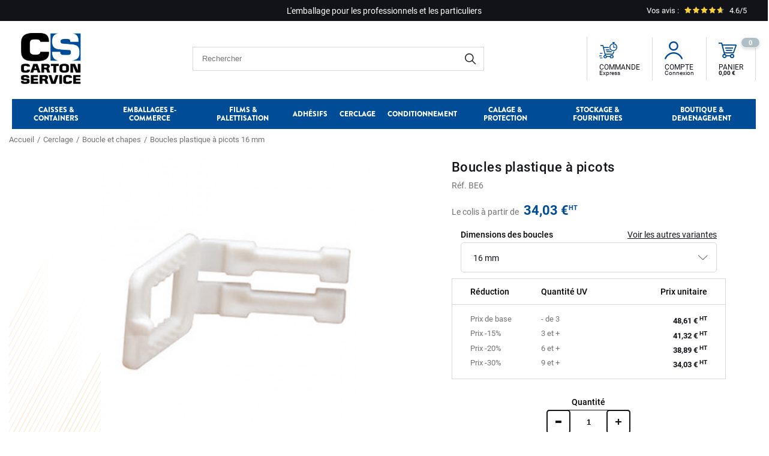

--- FILE ---
content_type: text/html; charset=utf-8
request_url: https://www.cartonservice.fr/boucles-plastique-a-picots-16-mm.html
body_size: 46685
content:
<!DOCTYPE HTML>
<!--[if lt IE 7]> <html xmlns:og="http://ogp.me/ns#" class="no-js lt-ie9 lt-ie8 lt-ie7" lang="fr-fr"><![endif]-->
<!--[if IE 7]><html xmlns:og="http://ogp.me/ns#" class="no-js lt-ie9 lt-ie8 ie7" lang="fr-fr"><![endif]-->
<!--[if IE 8]><html xmlns:og="http://ogp.me/ns#" class="no-js lt-ie9 ie8" lang="fr-fr"><![endif]-->
<!--[if gt IE 8]> <html xmlns:og="http://ogp.me/ns#" class="no-js ie9" lang="fr-fr"><![endif]-->
<html xmlns:og="http://ogp.me/ns#" lang="fr-fr">
    <head>
        <meta charset="utf-8" />
        <title>Boucles plastique à picots | Carton Service</title>
        
<script data-keepinline="true">
    var ajaxGetProductUrl = '//www.cartonservice.fr/module/cdc_googletagmanager/async';
    var ajaxShippingEvent = 1;
    var ajaxPaymentEvent = 1;

/* datalayer */
dataLayer = window.dataLayer || [];
    let cdcDatalayer = {"pageCategory":"product","event":"view_item","ecommerce":{"currency":"EUR","items":[{"item_name":"Boucles plastique a picots 16 mm","item_id":"11","price":"58.33","price_tax_exc":"48.61","item_category":"Cerclage","item_category2":"Boucle et chapes","quantity":1}]},"google_tag_params":{"ecomm_pagetype":"product","ecomm_prodid":"BE6","ecomm_totalvalue":58.33,"ecomm_category":"Boucle et chapes","ecomm_totalvalue_tax_exc":48.61}};
    dataLayer.push(cdcDatalayer);

/* call to GTM Tag */
(function(w,d,s,l,i){w[l]=w[l]||[];w[l].push({'gtm.start':
new Date().getTime(),event:'gtm.js'});var f=d.getElementsByTagName(s)[0],
j=d.createElement(s),dl=l!='dataLayer'?'&l='+l:'';j.async=true;j.src=
'https://www.googletagmanager.com/gtm.js?id='+i+dl;f.parentNode.insertBefore(j,f);
})(window,document,'script','dataLayer','GTM-NV5ZR4B');

/* async call to avoid cache system for dynamic data */
var cdcgtmreq = new XMLHttpRequest();
cdcgtmreq.onreadystatechange = function() {
    if (cdcgtmreq.readyState == XMLHttpRequest.DONE ) {
        if (cdcgtmreq.status == 200) {
          	var datalayerJs = cdcgtmreq.responseText;
            try {
                var datalayerObj = JSON.parse(datalayerJs);
                dataLayer = dataLayer || [];
                dataLayer.push(datalayerObj);
            } catch(e) {
               console.log("[CDCGTM] error while parsing json");
            }

                    }
        dataLayer.push({
          'event': 'datalayer_ready'
        });
    }
};
cdcgtmreq.open("GET", "//www.cartonservice.fr/module/cdc_googletagmanager/async?action=user" /*+ "?" + new Date().getTime()*/, true);
cdcgtmreq.setRequestHeader('X-Requested-With', 'XMLHttpRequest');
cdcgtmreq.send();
</script>
                    <link rel="canonical" href="https://www.cartonservice.fr/boucles-plastique-a-picots-16-mm.html" />
                            <meta name="description" content="Des boucles en plastique avec des picots pour une utilisation pratique et simplifiée" />
                            <meta name="keywords" content="boucles, plastiques, picots" />
        
        <meta name="generator" content="PrestaShop" />  
        <meta name="robots" content="index,follow" />
        <meta name="viewport" content="width=device-width, minimum-scale=1.0, maximum-scale=1.0, initial-scale=1.0" />
        <meta name="apple-mobile-web-app-capable" content="yes" />
        <link rel="icon" type="image/vnd.microsoft.icon" href="https://www.cartonservice.fr/themes/cartonservice/assets/img/favicon.ico" />
        <link rel="shortcut icon" type="image/x-icon" href="https://www.cartonservice.fr/themes/cartonservice/assets/img/favicon.ico" />        
        <link rel="stylesheet" href="https://use.typekit.net/zdp3mmh.css">
        <link rel="stylesheet" href="https://i.icomoon.io/public/ab8bcd7028/CartonService/style.css">

        
        
                                    <link rel="stylesheet" href="/js/jquery/plugins/fancybox/jquery.fancybox.css" type="text/css" media="all" />
                            <link rel="stylesheet" href="/js/jquery/plugins/bxslider/jquery.bxslider.css" type="text/css" media="all" />
                            <link rel="stylesheet" href="/modules/blockcart/blockcart.css" type="text/css" media="all" />
                            <link rel="stylesheet" href="/modules/blocklanguages/blocklanguages.css" type="text/css" media="all" />
                            <link rel="stylesheet" href="/modules/netreviews/views/css/avisverifies-style.css" type="text/css" media="all" />
                            <link rel="stylesheet" href="/modules/psblog/views/css/psblog.css" type="text/css" media="all" />
                            <link rel="stylesheet" href="/themes/cartonservice/assets/css/styles.css?v=1767887712" type="text/css" media="all" />
                                        <style>
                body.category-4 .category-title.h1{position:relative;font-size:0;margin:30px 0 40px;padding:0;overflow:visible;text-align:center}
body.category-4 .category-title.h1::before{content:"DÉSTOCKAGE";display:inline-block;font-size:32px;font-weight:800;letter-spacing:2px;color:#fff;padding:15px 30px;background:linear-gradient(135deg, #ff3019 0%, #cf0404 100%);border-radius:8px;box-shadow:0 5px 15px rgba(207, 4, 4, 0.4), 0 0 20px rgba(255, 48, 25, 0.4);text-shadow:2px 2px 3px rgba(0,0,0,0.3);transform:perspective(500px) rotateX(5deg);animation:pulse 2s infinite, shake 5s infinite, glow 3s infinite alternate;position:relative;z-index:2}
body.category-4 .category-title.h1::after{content:"Des réductions sur une liste d'articles sélectionnés • Stocks limités";display:block;font-size:16px;font-weight:normal;color:#444;margin-top:12px;text-transform:none;letter-spacing:0.5px;animation:fadeIn 1s ease-in, bounce 5s ease-in-out infinite}
@keyframes pulse{0%{transform:perspective(500px) rotateX(5deg) scale(1)}50%{transform:perspective(500px) rotateX(5deg) scale(1.05)}100%{transform:perspective(500px) rotateX(5deg) scale(1)}}
@keyframes shake{0%, 80%, 100%{transform:perspective(500px) rotateX(5deg) translateX(0)}82%{transform:perspective(500px) rotateX(5deg) translateX(-8px)}84%{transform:perspective(500px) rotateX(5deg) translateX(8px)}86%{transform:perspective(500px) rotateX(5deg) translateX(-8px)}88%{transform:perspective(500px) rotateX(5deg) translateX(8px)}90%{transform:perspective(500px) rotateX(5deg) translateX(-5px)}92%{transform:perspective(500px) rotateX(5deg) translateX(5px)}94%{transform:perspective(500px) rotateX(5deg) translateX(-3px)}96%{transform:perspective(500px) rotateX(5deg) translateX(3px)}98%{transform:perspective(500px) rotateX(5deg) translateX(-1px)}}
@keyframes fadeIn{from{opacity:0;transform:translateY(-10px)}to{opacity:1;transform:translateY(0)}}
@keyframes bounce{0%, 20%, 50%, 80%, 100%{transform:translateY(0)}40%{transform:translateY(-5px)}60%{transform:translateY(-3px)}}
@keyframes glow{0%{box-shadow:0 5px 15px rgba(207, 4, 4, 0.4);text-shadow:0 0 5px rgba(255, 255, 255, 0.5)}100%{box-shadow:0 5px 20px rgba(207, 4, 4, 0.7), 0 0 30px rgba(255, 48, 25, 0.6);text-shadow:0 0 10px rgba(255, 255, 255, 0.8), 0 0 20px rgba(255, 255, 255, 0.5)}}
@media (max-width:768px){body.category-4 .category-title.h1::before{font-size:24px;padding:12px 20px}body.category-4 .category-title.h1::after{font-size:14px}}
img.feature-top-right{position:absolute;top:0;right:0;max-width:60px;transform-origin:top right;transition:all 0.3s ease;filter:drop-shadow(0 2px 4px rgba(0,0,0,0.2));z-index:10;animation:wiggle 3s ease-in-out infinite}
@keyframes wiggle{0%, 70%{transform:rotate(0deg) scale(1)}72%{transform:rotate(-5deg) scale(1.1)}74%{transform:rotate(5deg) scale(1.1)}76%{transform:rotate(-3deg) scale(1.1)}78%{transform:rotate(3deg) scale(1.1)}80%{transform:rotate(0deg) scale(1.1)}82%{transform:rotate(0deg) scale(1)}88%{transform:rotate(-4deg) scale(1.08)}90%{transform:rotate(4deg) scale(1.08)}92%{transform:rotate(-2deg) scale(1.08)}94%{transform:rotate(0deg) scale(1.08)}96%{transform:rotate(0deg) scale(1)}}
img.feature-top-right:hover{transform:scale(1.2);filter:drop-shadow(0 4px 8px rgba(0,0,0,0.3)) brightness(1.1)}
.product-pins li.promo.bg-red{position:relative !important;display:inline-block !important;font-weight:800 !important;letter-spacing:1px !important;color:#fff !important;padding:6px 10px !important;background:linear-gradient(135deg, #ff3019 0%, #cf0404 100%) !important;border-radius:4px !important;box-shadow:0 3px 8px rgba(207, 4, 4, 0.4) !important;text-shadow:1px 1px 2px rgba(0,0,0,0.3) !important;transform-origin:center !important;animation:badgeFloat 3s infinite, badgeRotate 7s infinite, badgeGlow 2s infinite !important;z-index:10}
@keyframes badgeFloat{0%, 100%{transform:translateY(0)}50%{transform:translateY(-8px)}}
@keyframes badgeRotate{0%, 100%{transform:rotate(0deg)}25%{transform:rotate(-5deg)}75%{transform:rotate(5deg)}}
@keyframes badgeGlow{0%, 100%{box-shadow:0 3px 8px rgba(207, 4, 4, 0.4)}50%{box-shadow:0 5px 15px rgba(207, 4, 4, 0.7), 0 0 20px rgba(255, 48, 25, 0.4)}}
@keyframes badgeAttention{0%, 100%{transform:scale(1) rotate(0deg)}5%, 15%{transform:scale(1.3) rotate(-10deg)}10%{transform:scale(1.3) rotate(10deg)}20%{transform:scale(1)}}
.product-pins li.promo.bg-red{animation:badgeFloat 3s infinite, badgeRotate 7s infinite, badgeGlow 2s infinite, badgeAttention 10s infinite 5s !important}
.product-pins li.promo.bg-red span{display:inline-block !important;position:relative !important;z-index:2 !important}
@media (max-width:768px){.product-pins li.promo.bg-red{padding:4px 8px !important;font-size:12px !important}}
.product-main .product-infos .product-dimensions{display:none}
.listing-express .product-list-express .product-labels .product-express-spec .popin-info,.listing-express .product-list-express .product-item .product-express-spec .popin-info{position:relative;display:inline-block;vertical-align:middle}
.listing-express .product-list-express .product-labels .product-express-spec .popin-info .icon-point_info,.listing-express .product-list-express .product-item .product-express-spec .popin-info .icon-point_info{cursor:pointer;color:#007bff;font-size:1.2em;vertical-align:middle;transition:color 0.2s ease}
.listing-express .product-list-express .product-labels .product-express-spec .popin-info:hover .icon-point_info,.listing-express .product-list-express .product-item .product-express-spec .popin-info:hover .icon-point_info{color:#0056b3}
.listing-express .product-list-express .product-labels .product-express-spec .popin-info ul,.listing-express .product-list-express .product-item .product-express-spec .popin-info ul{display:none;position:absolute;bottom:140%;left:50%;transform:translateX(-50%);background-color:#fff;color:#333;border:1px solid #e0e0e0;padding:12px 18px;border-radius:8px;list-style:none;margin:0;width:max-content;min-width:220px;max-width:380px;z-index:100;box-shadow:0 5px 15px rgba(0, 0, 0, 0.1);white-space:nowrap;font-size:0.95rem;text-align:left;opacity:0;visibility:hidden;transition:opacity 0.2s ease, visibility 0.2s ease, bottom 0.2s ease}
.listing-express .product-list-express .product-labels .product-express-spec .popin-info:hover ul,.listing-express .product-list-express .product-item .product-express-spec .popin-info:hover ul{display:block;opacity:1;visibility:visible;bottom:130%}
.listing-express .product-list-express .product-labels .product-express-spec .popin-info ul li,.listing-express .product-list-express .product-item .product-express-spec .popin-info ul li{margin-bottom:8px;line-height:1.5;white-space:normal}
.listing-express .product-list-express .product-labels .product-express-spec .popin-info ul li:last-child,.listing-express .product-list-express .product-item .product-express-spec .popin-info ul li:last-child{margin-bottom:0}
.listing-express .product-list-express .product-labels .product-express-spec .popin-info .product-express-spec-label{font-weight:700;margin-right:6px;color:#222}
.listing-express .product-list-express .product-item .product-express-spec .popin-info .product-express-spec-label{font-weight:700;margin-right:6px;font-size:1.4rem;color:#000 !important}
.listing-express .product-list-express .product-labels .product-express-spec .popin-info .product-express-spec-value,.listing-express .product-list-express .product-item .product-express-spec .popin-info .product-express-spec-value{color:#000;font-weight:400;font-size:1.4rem}
.listing-express .product-list-express .product-labels .product-express-spec .popin-info ul::after{border-color:#fff transparent transparent transparent;border-width:7px;filter:drop-shadow(0 1px 1px rgba(0, 0, 0, 0.05))}
.listing-express .product-list-express .product-item .product-express-spec .popin-info ul::after{content:'';position:absolute;top:100%;left:50%;transform:translateX(-50%);border-width:7px;border-style:solid;border-color:#fff transparent transparent transparent;filter:drop-shadow(0 1px 1px rgba(0, 0, 0, 0.05))}
.listing-express .product-list-express .product-labels .product-express-spec .popin-info ul::before,.listing-express .product-list-express .product-item .product-express-spec .popin-info ul::before{content:'';position:absolute;top:100%;left:50%;transform:translateX(-50%);border-style:solid;border-width:8px;border-color:#e0e0e0 transparent transparent transparent;margin-top:-1px}
.product-item__ctn .product-item:hover{background-color:#f0f0f0;transition:background-color 0.2s ease-in-out;box-shadow:rgba(0, 0, 0, 0.205) 0px 1px 2px 0px}
.panel-address-add-ctn-input .custom-radio.inline::before{display: none;}
.panel-address-add-ctn {border: 2px solid transprent;margin: 2rem;padding: 0rem;border-radius: 6px;color:#f3901e}
.panel-address-add-ctn:hover{border: 2px solid transparent;margin: 2rem;color: #000!important;}
#panel-add-address,.panel-address-add-ctn{margin: 2rem;}
.panel-my-addresses .panel-address-add-ctn .panel-address-add-ctn-input{padding: 1.5rem 0.5rem;border: 3px solid;border-radius: 6px;}
label.font-primary-bold, .panel-address-add-ctn .custom-radio label, #panel-add-address .custom-radio label, #panel-add-address label:hover{color: #000;}
label.font-primary-bold,.panel-address-add-ctn .custom-radio label,#panel-add-address .custom-radio label,#panel-add-address label{text-transform: uppercase;color:#f3901e}
#selected-contact ul.panel-contact,.delivery-address ul.address-order{color:#444;padding:15px !important;border-radius:5px;margin-bottom:20px;border:1px solid #eee;list-style:none}
#selected-contact ul.panel-contact{background-color:#F5F6F8}
.delivery-address ul.address-order{background-color:#fff}
#selected-contact ul.panel-contact,.delivery-address ul.address-order{padding-left:15px}
#selected-contact ul.panel-contact li.title,.delivery-address ul.address-order li.title{font-weight:700;font-size:1.7rem;color:#000;margin-bottom:15px;border-bottom:1px dashed #ccc;padding-bottom:10px;margin-left:0;padding-left:0}
.delivery-address ul.address-order li.title strong{font-weight:inherit;font-size:inherit;color:inherit}
#selected-contact ul.panel-contact li:not(.title):not(.alias),.delivery-address ul.address-order li:not(.title):not(:has(a.delivery-other-address)){margin-bottom:10px;line-height:1;font-size:1.5rem;color:#444;margin-left:0;padding-left:0}
#selected-contact ul.panel-contact li.alias{font-style:italic;color:#666;margin-bottom:5px;font-size:1.4rem;margin-left:0;padding-left:0}
#change-contact,.delivery-address .delivery-other-address{display:inline-block;margin-top:20px;padding:10px 18px;border:2px solid #f3901e;background-color:#fff;color:#f3901e !important;text-decoration:none !important;font-weight:600;border-radius:4px;transition:background-color 0.2s ease, border-color 0.2s ease, color 0.2s ease;text-transform:uppercase;font-size:1.4rem;text-align:center;cursor:pointer;width: 100%;}
#change-contact:hover,#change-contact:focus,.delivery-address .delivery-other-address:hover,.delivery-address .delivery-other-address:focus{background-color:transparent;border-color:#000;color:#000 !important;text-decoration:none !important;outline:none}
.block-bordered.order-carrier-list .order-list-header .font-primary-bold{font-weight:700;font-size:1.5rem;color:#000;margin-bottom:15px;padding-bottom:10px;margin-left:0;padding-left:0}
.block-bordered.order-contact-list .order-list-header .font-primary-bold{font-weight:700;font-size:1.5rem;color:#000;margin-bottom:15px;padding-bottom:10px;margin-left:0;padding-left:0}
.block-bordered.order-contact-list .order-list-content .font-primary-bold{font-weight:400;font-size:1.3rem;color:#000;margin-bottom:15px;padding-bottom:10px;margin-left:0;padding-left:0}
.block-bordered.order-payment-wrap .order-list-header .font-primary-bold{font-weight:700;font-size:1.5rem;color:#000;margin-bottom:15px;padding-bottom:10px;margin-left:0;padding-left:0}
.order-steps{padding:10px 0;background-color:#fff}
.order-steps li{border-left:0px solid #d6d8d9;padding:0 10px}
.order-steps li:last-child{border-right:0px solid #d6d8d9}
.order-steps &gt; .row{align-items:center;min-height:60px}
.order-steps ul{display:flex;justify-content:space-around;align-items:flex-start;padding:7px 0;list-style:none;margin:0;width:100%;max-width:600px;position:relative;border:none}
.order-steps ul li.step{flex:1;display:flex;flex-direction:column;align-items:center;text-align:center;position:relative}
.order-steps ul li.step a{display:flex;flex-direction:column;align-items:center;text-decoration:none;color:inherit}
.order-steps ul li.step a:hover .step-label{color:#000}
.order-steps ul li.step a:hover .step-number{transform:scale(1.05)}
.order-steps ul li.step .step-number{width:40px;height:40px;border-radius:50%;display:inline-flex;justify-content:center;align-items:center;font-size:16px;font-weight:bold;color:white;margin-bottom:8px;position:relative;z-index:2;border:2px solid transparent;transition:background-color 0.3s ease, border-color 0.3s ease, transform 0.3s ease}
.order-steps ul li.step .step-label{font-size:12px;font-weight:600;color:#121318;text-transform:uppercase;letter-spacing:0.5px;transition:color 0.3s ease}
.order-carrier-list .delivery-comment textarea{background:#fff;border:1px solid #d6d8d9;border-radius:5px;color:#717274;font-size:1.2rem;margin-bottom:15px;min-height:100px;padding:10px;resize:none;width:100%}
.order-steps ul li.step.step-done .step-number{background-color:#f3901e;border-color:#f3901e}
.order-steps .step-done .step-number::before{content:''}
.order-steps ul li.step.step-done:not(.step-done-last) .step-number{color:transparent;background-image:url("data:image/svg+xml,%3Csvg xmlns='http://www.w3.org/2000/svg' viewBox='0 0 24 24' fill='white'%3E%3Cpath d='M9 16.17L4.83 12l-1.42 1.41L9 19 21 7l-1.41-1.41z'/%3E%3C/svg%3E");background-repeat:no-repeat;background-position:center center;background-size:60% 60%}
.order-steps ul li.step.step-current .step-number{background-color:#1972CB;border-color:#1972CB;transform:scale(1.1)}
.order-steps ul li.step.step-current .step-label{color:#1972CB;font-weight:700}
.order-steps ul li.step.step-todo .step-number{background-color:#121318;border-color:#121318}
.order-steps ul li.step.step-todo .step-label{color:#121318}
.order-steps ul li.step:not(:last-child)::after{content:'';position:absolute;top:20px;left:50%;width:100%;height:4px;background-color:#e0e0e0;z-index:1}
.order-steps ul li.step.step-done:not(:last-child)::after{background-color:#f3901e}
@media (max-width:767px){.order-steps &gt; .row{min-height:50px}.order-steps ul{max-width:100%;padding:10px 5px}.order-steps ul li.step .step-number{width:35px;height:35px;font-size:14px}.order-steps ul li.step .step-label{font-size:11px}.order-steps ul li.step:not(:last-child)::after{top:17.5px}}
header.header-main.stack ~ .site-content .order-steps{max-height:60px;overflow:hidden;padding-top:5px;padding-bottom:5px;transition:max-height 0.3s ease, padding 0.3s ease}
header.header-main.stack ~ .site-content .order-steps &gt; .row{min-height:auto;align-items:center}
header.header-main.stack ~ .site-content .order-steps ul li.step .step-number{width:30px;height:30px;font-size:14px;margin-bottom:0;transition:width 0.3s ease, height 0.3s ease, margin 0.3s ease}
header.header-main.stack ~ .site-content .order-steps ul li.step .step-label{display:none}
header.header-main.stack ~ .site-content .order-steps ul li.step:not(:last-child)::after{top:15px;height:3px;transition:top 0.3s ease, height 0.3s ease}
.order-steps ul li.step.step-done.step-done-last .step-number{color:white;background-image:none}
.order-steps ul li.step.step-done.step-done-last:has(+ li.step.step-current) .step-number{color:transparent !important;background-image:url("data:image/svg+xml,%3Csvg xmlns='http://www.w3.org/2000/svg' viewBox='0 0 24 24' fill='white'%3E%3Cpath d='M9 16.17L4.83 12l-1.42 1.41L9 19 21 7l-1.41-1.41z'/%3E%3C/svg%3E") !important;background-repeat:no-repeat !important;background-position:center center !important;background-size:60% 60% !important}
.order-steps ul li.step.step-done .step-label{color:#000}
#total_shipping.free{color:#2ECC71;font-weight:700;text-shadow:0px 1px 1px rgba(255, 255, 255, 0.7)}
.panel-my-addresses .panel-head{background-color:#f8f9fa;padding:15px 20px;border-bottom:1px solid #dee2e6;display:flex;justify-content:space-between;align-items:center;position:relative}
.panel-my-addresses .panel-head::after{content:'';position:absolute;bottom:-1px;left:20px;width:80px;height:3px;background-color:#f3901e;border-radius:1.5px}
.panel-my-addresses .panel-head .panel-title{font-size:1.8rem;font-weight:700;color:#121318;margin:0;flex-grow:1}
.panel-my-addresses .panel-head .panel-close .icon-close{font-size:1.6rem;color:#121318;cursor:pointer;transition:color 0.2s ease}
.panel-my-addresses .panel-head .panel-close:hover .icon-close{color:#121318}
.panel-my-addresses .panel-content{padding-top:15px}
.panel-my-addresses .search-wrap{padding:15px 20px}
.panel-my-addresses .panel-addresses{padding:0 0px 0px}
.eproc-roles #roles_wrapper{margin-top:20px}
.eproc-roles #roles{width:100%;border-collapse:collapse;margin-bottom:20px;font-size:1.4rem;border:1px solid #dee2e6}
.eproc-roles #roles th,.eproc-roles #roles td{padding:12px 15px;border:1px solid #dee2e6;text-align:left;vertical-align:middle}
.eproc-roles #roles thead th{background-color:#f8f9fa;font-weight:700;color:#495057;text-transform:uppercase;font-size:1.2rem;white-space:nowrap;border-bottom:2px solid #dee2e6}
.eproc-roles #roles thead th .label-with-info .icon-info-white{color:#1972CB;font-size:1.6rem}
.eproc-roles #roles thead th .label-with-info .icon-info-white:hover{color:#135ca1}
.eproc-roles #roles tbody tr:nth-child(even){background-color:#f8f9fa}
.eproc-roles #roles tbody tr:hover{background-color:#e9ecef}
.eproc-roles #roles td.center{text-align:center}
.eproc-roles .dataTables_filter{margin-bottom:20px;text-align:right}
.eproc-roles .dataTables_info{padding-top:8px;font-size:1.3rem;color:#121318}
.eproc-roles .eproc-roles__actions{margin-top:20px;padding-top:20px;border-top:1px solid #e9ecef;display:flex;flex-wrap:wrap;gap:15px}
.eproc-roles .eproc-roles__actions .btn.btn-link{padding:12px 22px;font-weight:600;border-radius:5px;text-transform:uppercase;font-size:1.4rem;cursor:pointer;text-decoration:none !important;border:2px solid transparent;transition:all 0.2s ease;flex-grow:1;text-align:center}
.eproc-roles .eproc-roles__actions .btn.btn-link.addCollaborator{background-color:#f3901e;border-color:#f3901e;color:#fff !important}
.eproc-roles .eproc-roles__actions .btn.btn-link.addCollaborator:hover,.eproc-roles .eproc-roles__actions .btn.btn-link.addCollaborator:focus{background-color:#e08012;border-color:#d1740b;color:#fff !important;box-shadow:0 2px 5px rgba(0,0,0,0.1)}
.eproc-roles .eproc-roles__actions .btn.btn-link.addCompany{background-color:#fff;border:2px solid #121318;color:#121318 !important}
.eproc-roles .eproc-roles__actions .btn.btn-link.addCompany:hover,.eproc-roles .eproc-roles__actions .btn.btn-link.addCompany:focus{background-color:#121318;border-color:#121318;color:#fff !important;box-shadow:0 2px 5px rgba(0,0,0,0.1)}
@media (min-width:768px){.eproc-roles .eproc-roles__actions .btn.btn-link{flex-grow:0}}
.eproc-roles .eproc-roles__role__actions{position:relative;text-align:center}
.eproc-roles .eproc-roles__role__actions__popup-btn{cursor:pointer;font-size:2rem;color:#121318;transition:color 0.2s ease;padding:5px}
.eproc-roles .eproc-roles__role__actions__popup-btn:hover{color:#121318}
.eproc-roles .eproc-roles__role__actions__nav{visibility:hidden;opacity:0;position:absolute;right:5px;top:calc(100% + 5px);background-color:#fff;border:1px solid #e9ecef;border-radius:6px;box-shadow:0 4px 12px rgba(0, 0, 0, 0.1);z-index:10;min-width:220px;transition:opacity 0.15s ease, visibility 0s linear 0.15s}
.eproc-roles .eproc-roles__role__actions:hover .eproc-roles__role__actions__nav,.eproc-roles .eproc-roles__role__actions__nav:hover{visibility:visible;opacity:1;transition-delay:0s}
.eproc-roles .eproc-roles__role__actions__nav__inner{padding:8px}
.eproc-roles .eproc-roles__role__actions__nav a.btn-link{display:block;padding:10px 15px;color:#495057 !important;text-decoration:none !important;font-size:1.4rem;white-space:nowrap;border-radius:4px;transition:background-color 0.15s ease, color 0.15s ease;text-align:left}
.eproc-roles .eproc-roles__role__actions__nav a.btn-link{display:block;padding:10px 15px;color:#495057 !important;text-decoration:none !important;font-size:1.4rem;white-space:nowrap;border-radius:4px;transition:background-color 0.15s ease}
.eproc-roles .eproc-roles__role__actions__nav a.btn-link:hover{background-color:#e9ecef;color:#121318 !important}
.modal-remove-colaborator__actions{display:flex;gap:10px;margin-top:20px}
.modal-remove-colaborator__actions .btn{flex:1;padding:10px 15px;font-size:1.4rem;font-weight:600;border-radius:4px;text-transform:uppercase;text-align:center;cursor:pointer;transition:background-color 0.2s ease, border-color 0.2s ease, color 0.2s ease;text-decoration:none !important}
.modal-remove-colaborator__actions .btn-2{background-color:#121318;border:1px solid #121318;color:#fff !important}
.modal-remove-colaborator__actions .btn-2:hover{background-color:#5a6268;border-color:#545b62}
.modal-remove-colaborator__actions .btn-1{background-color:#dc3545;border:1px solid #dc3545;color:#fff !important}
.modal-remove-colaborator__actions .btn-1:hover{background-color:#c82333;border-color:#bd2130}
.page-heading.eproc .page-heading-title{color:#121318;margin-bottom:10px}
.breadcrumb{margin-bottom:25px;font-size:1.3rem}
.panel.panel-eprocurement .panel-head{background-color:#f8f9fa;padding:15px 25px;border-bottom:1px solid #dee2e6;display:flex;justify-content:space-between;align-items:center;position:relative}
.panel.panel-eprocurement .panel-head::after{content:'';position:absolute;bottom:-1px;left:25px;width:60px;height:3px;background-color:#f3901e;border-radius:1.5px}
.panel.panel-eprocurement .panel-head .panel-title{font-size:1.8rem;font-weight:700;color:#121318;margin:0;flex-grow:1}
.panel.panel-eprocurement .panel-head .panel-close .icon-close{font-size:1.8rem;color:#121318;cursor:pointer;transition:color 0.2s ease;padding:5px}
.panel.panel-eprocurement .panel-head .panel-close:hover .icon-close{color:#121318}
.panel.panel-eprocurement .panel-content{padding:25px 30px}
.panel-eprocurement-add .form-group{margin-bottom:20px}
.panel-eprocurement-add .form-group.fake-label{position:relative}
.panel-eprocurement-add .form-group.fake-label label{position:absolute;left:13px;top:0px;font-size:1.4rem;color:#121318;padding:0 4px;background-color:transparent;pointer-events:none;transition:top 0.15s ease-out, left 0.15s ease-out, font-size 0.15s ease-out, color 0.15s ease-out;z-index:1}
.panel-eprocurement-add .form-group.fake-label.active label,.panel-eprocurement-add .form-group.fake-label:focus-within label{top:-13px;left:10px;font-size:1.1rem;color:#1972CB}
.panel-eprocurement-add .form-control{border:1px solid #ced4da;border-radius:4px;padding:10px 12px;font-size:1.4rem;height:auto;transition:border-color .15s ease-in-out, box-shadow .15s ease-in-out;width:100%;background-color:#fff;min-height:calc(1.5em + 22px);position:relative}
.panel-eprocurement-add .form-control:focus{border-color:#86b7fe;outline:0;box-shadow:0 0 0 0.2rem rgba(25, 114, 203, 0.25)}
.panel-eprocurement-add .form-group.custom-select span{border:1px solid #ced4da;border-radius:4px;padding:10px 12px;font-size:1.4rem;height:auto;line-height:1.5;display:block;transition:border-color .15s ease-in-out;background-color:#fff;position:relative;min-height:calc(1.5em + 22px);width:100%}
.panel-eprocurement-add .form-group.custom-select span::after{top:50%;transform:translateY(-50%);right:12px;top:30px}
#role-select{background-color:#f8f9fa;padding:15px;border-radius:4px;margin-bottom:20px;border:1px solid #e9ecef;display:flex;align-items:center;gap:15px}
#role-select a{color:#1972CB;text-decoration:none;font-size:1.3rem;display:inline-flex;align-items:center;gap:5px}
#role-select a:hover{text-decoration:underline}
#role-select a .icon-info-white{font-size:1.6rem}
#role-select .form-group{margin-bottom:0;flex-grow:1}
.panel-eprocurement-add .form-group .custom-checkbox{margin-bottom:10px}
.panel-eprocurement-add .custom-checkbox label{font-size:1.4rem;padding-left:28px;line-height:1.6}
.panel-eprocurement-add .custom-checkbox input[type="checkbox"] + label::before{width:18px;height:18px;border-radius:3px;border:1px solid #adb5bd;top:2px}
.panel-eprocurement-add .custom-checkbox input[type="checkbox"]:checked + label::before{background-color:#f3901e;border-color:#f3901e}
.panel-eprocurement-add .custom-checkbox input[type="checkbox"]:checked + label::after{left:6px;top:4px;width:6px;height:10px;border-width:0 2px 2px 0}
.panel-eprocurement-add footer{margin-top:30px;padding-top:20px;border-top:1px solid #e9ecef}
.panel-eprocurement-add footer .btn.btn-1{background-color:#f3901e;border:2px solid #f3901e;color:#fff !important;padding:12px 25px;font-size:1.5rem;font-weight:600;border-radius:5px;text-transform:uppercase;transition:all 0.2s ease;width:100%}
.panel-eprocurement-add footer .btn.btn-1:hover,.panel-eprocurement-add footer .btn.btn-1:focus{background-color:#e08012;border-color:#d1740b;box-shadow:0 2px 5px rgba(0,0,0,0.1)}
.panel.panel-eprocurement-add-company .panel-head{background-color:#f8f9fa;padding:15px 25px;border-bottom:1px solid #dee2e6;display:flex;justify-content:space-between;align-items:center;position:relative}
.panel.panel-eprocurement-add-company .panel-head::after{content:'';position:absolute;bottom:-1px;left:25px;width:60px;height:3px;background-color:#f3901e;border-radius:1.5px}
.panel.panel-eprocurement-add-company .panel-head .panel-title{font-size:1.8rem;font-weight:700;color:#121318;margin:0;flex-grow:1}
.panel.panel-eprocurement-add-company .panel-head .panel-close .icon-close{font-size:1.8rem;color:#121318;cursor:pointer;transition:color 0.2s ease;padding:5px}
.panel.panel-eprocurement-add-company .panel-head .panel-close:hover .icon-close{color:#121318}
.panel.panel-eprocurement-add-company .panel-content{padding:25px 30px}
.panel-eprocurement-company-add .form-group{margin-bottom:15px;position:relative}
.panel-eprocurement-company-add .form-group.fake-label{position:relative}
.panel-eprocurement-company-add .form-group.fake-label label{position:absolute;left:13px;top:-13px;font-size:1.4rem;color:#121318;padding:0 4px;background-color:#fff;pointer-events:none;transition:top 0.15s ease-out, left 0.15s ease-out, font-size 0.15s ease-out, color 0.15s ease-out;z-index:1}
.panel-eprocurement-company-add .form-group.fake-label.active label,.panel-eprocurement-company-add .form-group.fake-label:focus-within label{top:-13px;left:10px;font-size:1.1rem;color:#1972CB}
.panel-eprocurement-company-add .form-control{border:1px solid #ced4da;border-radius:4px;padding:10px 12px;font-size:1.4rem;height:auto;transition:border-color .15s ease-in-out, box-shadow .15s ease-in-out;width:100%;background-color:#fff;min-height:calc(1.5em + 22px)}
.panel-eprocurement-company-add .form-control:focus{border-color:#86b7fe;outline:0;box-shadow:0 0 0 0.2rem rgba(25, 114, 203, 0.25)}
.panel-eprocurement-company-add .form-group .removeCompanyFields{position:absolute;right:10px;top:50%;transform:translateY(-50%);padding:6px 10px;font-size:1.2rem;background-color:#f8d7da;border:1px solid #f5c6cb;color:#721c24 !important;border-radius:4px;text-decoration:none !important;transition:all 0.2s ease;width:auto !important;white-space:nowrap}
.panel-eprocurement-company-add .form-group .removeCompanyFields:hover{background-color:#f1b0b7;border-color:#ee9a9a;color:#491217 !important}
.panel-eprocurement-company-add .form-group:has(.removeCompanyFields) .form-control{padding-right:110px}
.panel-eprocurement-company-add .addCompanyFields{display:inline-block;padding:10px 18px;margin-top:10px;margin-bottom:25px;border:1px solid #121318;background-color:#fff;color:#121318 !important;text-decoration:none !important;font-weight:600;border-radius:4px;transition:background-color 0.2s ease, border-color 0.2s ease, color 0.2s ease;text-transform:uppercase;font-size:1.4rem;cursor:pointer}
.panel-eprocurement-company-add .addCompanyFields:hover{background-color:#121318;border-color:#121318;color:#fff !important}
.panel-eprocurement-company-add footer{margin-top:20px;padding-top:20px;border-top:1px solid #e9ecef}
.panel-eprocurement-company-add footer .btn.btn-1{background-color:#f3901e;border:2px solid #f3901e;color:#fff !important;padding:12px 25px;font-size:1.5rem;font-weight:600;border-radius:5px;text-transform:uppercase;transition:all 0.2s ease;width:100%}
.panel-eprocurement-company-add footer .btn.btn-1:hover,.panel-eprocurement-company-add footer .btn.btn-1:focus{background-color:#e08012;border-color:#d1740b;box-shadow:0 2px 5px rgba(0,0,0,0.1)}
.eproc-carts .dataTables_wrapper{margin-top:20px}
.eproc-carts .dataTables_wrapper #carts{display:block;width:100%;overflow-x:auto;border-collapse:collapse;margin-bottom:20px;font-size:1.4rem;border:1px solid #dee2e6;-webkit-overflow-scrolling:touch}
.eproc-carts #carts th{width:auto !important;min-width:80px}
.eproc-carts #carts th.sorting,.eproc-carts #carts th.sorting_asc,.eproc-carts #carts th.sorting_desc{background-size:1.5em auto;background-position:right 0.5em center}
.eproc-carts #carts th,.eproc-carts #carts td{padding:12px 15px;border:1px solid #dee2e6;text-align:center !important;vertical-align:middle;white-space:nowrap}
.eproc-carts #carts thead th{background-color:#f8f9fa;font-weight:700;color:#121318;text-transform:uppercase;font-size:1.2rem;border-bottom:2px solid #dee2e6;text-align:left}
.eproc-carts #carts thead th:nth-child(2),.eproc-carts #carts thead th:nth-child(6),.eproc-carts #carts thead th:nth-child(7){text-align:center}
.eproc-carts #carts td:nth-child(2),.eproc-carts #carts td:nth-child(6),.eproc-carts #carts td:nth-child(7){text-align:center}
.eproc-carts #carts th:nth-child(5),.eproc-carts #carts td:nth-child(5){text-align:right}
.eproc-carts #carts td.eproc-carts__cart__status,.eproc-carts #carts th:nth-child(1),.eproc-carts #carts td:nth-child(1),.eproc-carts #carts th:nth-child(4),.eproc-carts #carts td:nth-child(4){white-space:normal}
.eproc-carts #carts tbody tr:nth-child(even){background-color:#f8f9fa}
.eproc-carts #carts tbody tr:hover{background-color:#e9ecef}
.eproc-carts__cart__status .eproc-carts__cart__status__inner{display:inline-block;padding:5px 10px;border-radius:4px;font-weight:600;font-size:1.2rem;text-transform:uppercase;white-space:nowrap}
.eproc-carts__cart__status .eproc-carts__cart__status__inner.hold{background-color:#ffc107;color:#333;border:1px solid #e0ac00}
.eproc-carts__cart__status__inner,.collab-carts__cart__status__inner{margin-right:10px;margin-left:10px}
.eproc-carts__cart__actions{min-width:280px;white-space:normal}
.eproc-carts__cart__actions__inner{display:flex;flex-wrap:wrap;align-items:center;gap:15px;justify-content:flex-start}
.eproc-carts__cart__actions__buttons{display:flex;flex-wrap:wrap;gap:10px;flex-grow:1;margin-right:1rem;margin-left:1rem}
.eproc-carts__cart__actions .btn{padding:8px 15px;font-size:1.3rem;font-weight:600;border-radius:4px;text-transform:uppercase;text-decoration:none !important;cursor:pointer;border:1px solid transparent;transition:all 0.2s ease;white-space:nowrap;text-align:center;flex-shrink:0}
.eproc-carts__cart__actions .btn.btn-2.refuse-cart{background-color:#fff;border-color:#121318;color:#121318 !important}
.eproc-carts__cart__actions .btn.btn-2.refuse-cart:hover{background-color:#121318;color:#fff !important}
.eproc-carts__cart__actions .btn.btn-1.validate-cart{background-color:#f3901e;border-color:#f3901e;color:#fff !important}
.eproc-carts__cart__actions .btn.btn-1.validate-cart:hover{background-color:#e08012;border-color:#d1740b}
.eproc-carts__cart__actions .show-cart{display:flex;align-items:center;gap:5px;cursor:pointer;color:#121318;font-weight:600;font-size:1.3rem;transition:color 0.2s ease;flex-shrink:0;padding-left:10px;padding-right:10px}
.eproc-carts__cart__actions .show-cart .btn-link{padding:0;text-transform:none;color:inherit !important;border:none;background:none}
.eproc-carts__cart__actions .show-cart:hover{color:#121318}
.eproc-carts__cart__actions .show-cart .icon{font-size:1rem;transition:transform 0.2s ease}
.eproc-carts__cart__actions .show-cart.open .icon-down-arrow{transform:rotate(180deg)}
.eproc-carts .dataTables_length,.eproc-carts .dataTables_filter{margin-bottom:15px}
.eproc-carts .dataTables_filter input{margin-left:0.5em;border:1px solid #ced4da;padding:6px 10px;border-radius:4px}
.eproc-carts .dataTables_length select{border:1px solid #ced4da;padding:6px 25px 6px 10px;border-radius:4px;margin:0 0.5em}
.eproc-carts .dataTables_info{padding-top:8px;font-size:1.3rem;color:#121318}
.eproc-carts .dataTables_paginate .paginate_button{padding:0.4em 0.8em;margin-left:2px;border-radius:4px;border:1px solid transparent}
.eproc-carts .dataTables_paginate .paginate_button.current{background-color:#1972CB;border-color:#1972CB;color:white !important}
.eproc-carts .dataTables_paginate .paginate_button:hover{background-color:#e9ecef;border-color:#dee2e6;color:#333 !important}
.eproc-carts .dataTables_paginate .paginate_button.disabled{color:#121318 !important;pointer-events:none;opacity:0.65}
@media (max-width:991px){.eproc-carts__cart__actions__inner{justify-content:flex-start;gap:10px}.eproc-carts__cart__actions .btn{padding:6px 12px;font-size:1.2rem}.eproc-carts #carts th,.eproc-carts #carts td{padding:10px 8px;white-space:normal}}
.eproc-carts__cart__actions__inner .btn{margin-right:0rem}
@media (max-width:767px){.eproc-carts .dataTables_length,.eproc-carts .dataTables_filter,.eproc-carts .dataTables_info,.eproc-carts .dataTables_paginate{text-align:center;float:none}.eproc-carts .dataTables_length label,.eproc-carts .dataTables_filter label{display:block}.eproc-carts .dataTables_paginate{margin-top:10px}.eproc-carts__cart__actions__buttons{width:100%;justify-content:center}.eproc-carts__cart__actions .show-cart{width:100%;justify-content:center;margin-top:10px;padding:8px;background:transparent;border-radius:4px}}
.eproc-budget__header{background-color:#f8f9fa;padding:20px 25px;border:1px solid #dee2e6;border-radius:6px 6px 0 0;margin-bottom:0;border-bottom:none}
.eproc-budget__title{font-size:1.8rem;font-weight:700;color:#121318;padding-bottom:15px;padding-left:15px;border-left:1px solid #dee2e6;border-right:1px solid #dee2e6}
.eproc-budget__budget-bar{height:20px;background-color:#e9ecef;border-radius:10px;overflow:hidden;display:flex;margin-bottom:15px;position:relative}
.eproc-budget__budget-bar__item{height:100%;transition:width 0.5s ease-in-out}
.eproc-budget__budget-bar .bg-used{background-color:#ffc107}
.eproc-budget__budget-bar .bg-remaining{background-color:#28a745}
.eproc-budget__budget-bar .bg-over{background-color:#dc3545}
.eproc-budget__budget-bar .tooltiptext{visibility:hidden;width:150px;background-color:#555;color:#fff;text-align:left;border-radius:6px;padding:8px;position:absolute;z-index:1;bottom:125%;left:50%;margin-left:-75px;opacity:0;transition:opacity 0.3s;font-size:1.2rem;line-height:1.4}
.eproc-budget__budget-bar:hover .tooltiptext{visibility:visible;opacity:1}
.eproc-budget__color-key{display:flex;flex-wrap:wrap;gap:15px;font-size:1.3rem;color:#495057}
.eproc-budget__color-key__item{display:flex;align-items:center;gap:5px}
.eproc-budget__color-key__item .dot{display:inline-block;width:12px;height:12px;border-radius:50%}
.eproc-budget__color-key .bg-remaining{background-color:#28a745}
.eproc-budget__color-key .bg-used{background-color:#ffc107}
.eproc-budget__color-key .bg-over{background-color:#dc3545}
.eproc-budget #budgets_wrapper{margin-top:0;border:1px solid #dee2e6;border-top:none;border-radius:0 0 6px 6px;padding:20px;background-color:#fff;overflow:auto;max-height:600px;position:relative}
.eproc-budget .dataTables_length,.eproc-budget .dataTables_filter{margin-bottom:15px}
.eproc-budget .dataTables_filter label,.eproc-budget .dataTables_length label{font-weight:normal;font-size:1.4rem}
.eproc-budget .dataTables_filter input,.eproc-budget .dataTables_length select{margin-left:0.5em;border:1px solid #ced4da;padding:6px 10px;border-radius:4px;display:inline-block;width:auto;vertical-align:middle}
.eproc-budget .dataTables_length select{padding-right:25px;margin-right:0.5em}
.eproc-budget .dataTables_info{padding-top:8px;font-size:1.3rem;color:#121318}
.eproc-budget .dataTables_paginate{padding-top:8px}
.eproc-budget .dataTables_paginate .paginate_button{padding:0.4em 0.8em;margin-left:2px;border-radius:4px;border:1px solid transparent;text-decoration:none !important;display:inline-block}
.eproc-budget .dataTables_paginate .paginate_button.current{background-color:#1972CB;border-color:#1972CB;color:white !important}
.eproc-budget .dataTables_paginate .paginate_button:not(.current):hover{background-color:#e9ecef;border-color:#dee2e6;color:#333 !important}
.eproc-budget .dataTables_paginate .paginate_button.disabled{color:#adb5bd !important;pointer-events:none;opacity:0.65}
.eproc-budget #budgets{width:100%;border-collapse:collapse;margin-bottom:20px;font-size:1.4rem}
.eproc-budget #budgets thead th{position:sticky;top:0;z-index:1;background-color:#f8f9fa}
.eproc-budget #budgets th.sorting,.eproc-budget #budgets th.sorting_asc,.eproc-budget #budgets th.sorting_desc{background-size:1.5em auto;background-position:right 0.5em center;padding-right:calc(0.5em + 1.5em)}
.eproc-budget #budgets tbody td{padding:12px 15px;border:1px solid #dee2e6;border-left:none;border-right:none;text-align:left;vertical-align:middle;white-space:nowrap}
.eproc-budget #budgets tbody tr:first-child td{border-top:none}
.eproc-budget #budgets tbody tr:nth-child(even){background-color:#f8f9fa}
.eproc-budget #budgets tbody tr:hover{background-color:#e9ecef}
.eproc-budget #budgets thead th:nth-child(6),.eproc-budget #budgets thead th:nth-child(7),.eproc-budget #budgets thead th:nth-child(8){text-align:center}
.eproc-budget #budgets tbody td:nth-child(6),.eproc-budget #budgets tbody td:nth-child(7){text-align:center}
.eproc-budget #budgets tbody td:nth-child(8){text-align:center;white-space:normal;min-width:60px}
.eproc-budget #budgets tbody td:nth-child(1),.eproc-budget #budgets tbody td:nth-child(2),.eproc-budget #budgets tbody td:nth-child(3),.eproc-budget #budgets tbody td:nth-child(4),.eproc-budget #budgets tbody td:nth-child(5){white-space:normal}
.eproc-budget__budget__actions{position:relative;display:inline-block}
.eproc-budget__budget__actions__popup-btn.icon-pencil{font-size:1.8rem}
.eproc-budget__budget__actions__popup-btn{cursor:pointer;color:#121318;transition:color 0.2s ease;padding:5px;line-height:1;display:inline-block}
.eproc-budget__budget__actions__nav{visibility:hidden;opacity:0;position:absolute;right:0;top:calc(100% + 5px);background-color:#fff;border:1px solid #e9ecef;border-radius:6px;box-shadow:0 4px 12px rgba(0, 0, 0, 0.1);z-index:10;min-width:220px;transition:opacity 0.15s ease, visibility 0s linear 0.15s}
.eproc-budget__budget__actions:hover .eproc-budget__budget__actions__nav,.eproc-budget__budget__actions__nav:hover{visibility:visible;opacity:1;transition-delay:0s}
.eproc-budget__budget__actions__nav__inner{padding:8px}
.eproc-budget__budget__actions__nav a.btn-link{display:block;padding:10px 15px;color:#495057 !important;text-decoration:none !important;font-size:1.4rem;white-space:nowrap;border-radius:4px;transition:background-color 0.15s ease, color 0.15s ease;text-align:left}
.eproc-budget__budget__actions__nav a.btn-link:hover{background-color:#e9ecef;color:#121318 !important}
@media (max-width:767px){.eproc-budget .dataTables_length,.eproc-budget .dataTables_filter,.eproc-budget .dataTables_info,.eproc-budget .dataTables_paginate{text-align:center;float:none;width:100%}.eproc-budget .dataTables_length label,.eproc-budget .dataTables_filter label{display:block;margin-bottom:5px}.eproc-budget .dataTables_filter input,.eproc-budget .dataTables_length select{width:auto;max-width:200px}.eproc-budget .dataTables_paginate{margin-top:10px;padding-top:10px;border-top:1px solid #eee}.eproc-budget__header{padding:15px}.eproc-budget #budgets_wrapper{padding:15px}.eproc-budget #budgets tbody td,.eproc-budget #budgets thead th{padding:10px 8px;white-space:normal}}
.panel-eprocurement-budget .panel-head{background-color:#f8f9fa !important;padding:15px 25px;border-bottom:1px solid #dee2e6;display:flex;justify-content:space-between;align-items:center;position:relative}
.panel-eprocurement-budget .panel-head::after{content:'';position:absolute;bottom:-1px;left:25px;width:60px;height:3px;background-color:#f3901e;border-radius:1.5px}
.panel-eprocurement-budget .panel-head .panel-title{font-size:1.8rem;font-weight:700;color:#121318;margin:0;flex-grow:1}
.panel-eprocurement-budget .panel-head .panel-close .icon-close{font-size:1.8rem;color:#121318;cursor:pointer;transition:color 0.2s ease;padding:5px}
.panel-eprocurement-budget .panel-head .panel-close:hover .icon-close{color:#dc3545}
.panel-eprocurement-budget .panel-content{padding:25px 30px !important}
.panel-eprocurement-budget .panel-eprocurement-budget-update .items{margin-bottom:25px;border:1px solid #e9ecef;border-radius:4px;overflow:hidden}
.panel-eprocurement-budget .panel-eprocurement-budget-update .item{display:flex;padding:12px 15px;border-bottom:1px solid #e9ecef;align-items:center}
.panel-eprocurement-budget .panel-eprocurement-budget-update .item:last-child{border-bottom:none}
.panel-eprocurement-budget .panel-eprocurement-budget-update .item:nth-child(even){background-color:#f8f9fa}
.panel-eprocurement-budget .panel-eprocurement-budget-update .item-label{flex-basis:150px;flex-shrink:0;font-weight:600;color:#495057;padding-right:15px;font-size:1.4rem}
.panel-eprocurement-budget .panel-eprocurement-budget-update .item-value{flex-grow:1;font-size:1.4rem;color:#121318}
.panel-eprocurement-budget .panel-eprocurement-budget-update .item-value input.budget-field{border:1px solid #ced4da !important;border-radius:4px !important;padding:8px 12px !important;font-size:1.4rem !important;height:auto !important;transition:border-color .15s ease-in-out, box-shadow .15s ease-in-out;width:100% !important;background-color:#fff !important;min-height:auto !important;box-sizing:border-box !important;box-shadow:none !important}
.panel-eprocurement-budget .panel-eprocurement-budget-update .item-value input.budget-field:focus{border-color:#86b7fe !important;outline:0;box-shadow:0 0 0 0.2rem rgba(25, 114, 203, 0.25) !important}
.panel-eprocurement-budget .panel-eprocurement-budget-update .actions .btn.btn-1{background-color:#f3901e !important;border:2px solid #f3901e !important;color:#fff !important;padding:12px 25px !important;font-size:1.5rem !important;font-weight:600 !important;border-radius:5px !important;text-transform:uppercase !important;transition:all 0.2s ease;width:100% !important;cursor:pointer !important;text-align:center !important;display:block}
.panel-eprocurement-budget .panel-eprocurement-budget-update .actions .btn.btn-1:hover,.panel-eprocurement-budget .panel-eprocurement-budget-update .actions .btn.btn-1:focus{background-color:#e08012 !important;border-color:#d1740b !important;box-shadow:0 2px 5px rgba(0,0,0,0.1) !important}
.alert.alert-success{color:#155724;background-color:#d4edda;border-color:#c3e6cb;padding:15px 20px;margin-bottom:20px;border:1px solid transparent;border-radius:5px;font-size:1.4rem;align-items:center;gap:10px}
.alert.alert-success::before{content:'✅';font-family:'Font Awesome 5 Free';font-weight:900;font-size:1.6rem;color:#155724}
.icon-points-nav:before{content:'⚙️';}
.account-section .eproc-roles__role__actions__popup-btn { padding: 0 0 1rem 1rem; cursor: pointer; font-size: 2rem; position: absolute; right: -12px; top: -1.6rem; -webkit-transition: color 0.3s ease; }
.panel.open { background: #f9f9f9; }
.account-section .eproc{overflow: hidden;}
.panel-account-menu .panel-content { box-shadow: 0 0px 0px rgba(0, 0, 0, 0.05); border: 0px solid #e0e0e0; }
.account-menu { background-color: #f9f9f9; border: 1px solid #e0e0e0; border-radius: 8px; margin-bottom: 30px; box-shadow: 0 2px 5px rgba(0, 0, 0, 0.05); overflow: hidden; }
.account-menu .inner { padding: 0px 5px; }
.account-menu .head-menu { padding-bottom: 15px; margin-bottom: 15px; display: flex; flex-direction: column; gap: 5px; }
.account-menu .account-menu-title {font-size: 1.7rem;font-weight: 700;color: #121318;text-decoration: none;padding-bottom: 8px;border-bottom: 2px solid #f3901e;display: inline-block;margin-bottom: 5px;}.account-aside .account-menu .head-menu a{color: #121318;font-weight: 700;font-size: 17px;}
.account-aside .account-menu .head-menu{padding: 3rem 0rem;}
.account-menu .head-menu span { font-size: 1.4rem; color: #666; }
.account-aside .account-menu .account-menu-list { padding: 0; margin: 0; }
.account-menu .account-menu-list { list-style: none; padding: 0; margin: 0; }
.account-menu .account-menu-item { margin-bottom: 5px; }
.account-menu .account-menu-link { display: block; padding: 12px 15px; color: #333; text-decoration: none; border-radius: 5px; transition: background-color 0.2s ease, color 0.2s ease; font-size: 1.4rem; position: relative; padding-left: 35px; }
.account-menu .account-menu-link::before { content: '◉'; font-family: 'Font Awesome 5 Free'; font-weight: 900; position: absolute; left: 15px; top: 50%; transform: translateY(-50%); color: #f3901e; font-size: 1.2rem; transition: color 0.2s ease; }
.account-menu .account-menu-link:hover { background-color: #eef5fc; color: #1972CB; }
.account-menu .account-menu-link:hover::before { color: #1972CB; }
.account-menu .account-menu-label { }
.account-menu .account-menu-logout { background-color: #f1f1f1; border-top: 1px solid #eee; }
.account-menu .account-menu-logout a { display: block; padding: 10px 15px; background-color: #121318; color: #fff !important; text-decoration: none; font-weight: 600; border-radius: 5px; transition: background-color 0.2s ease, color 0.2s ease; text-transform: uppercase; font-size: 1.4rem; text-align: center; }
.account-menu .account-menu-logout a:hover { background-color: #f3901e; color: #fff !important; }.header-actions .flex {display: flex;align-items: stretch;justify-content: flex-end;}
.header-actions .header-icon {display: flex;align-items: center;padding: 7px 20px;position: relative;border-left: none;transition: background-color 0.2s ease;}
.header-actions .header-icon:first-child {padding: 5px 20px !important;}
.header-actions .header-icon:hover {background-color: #f8f9fa;cursor: pointer;}
.header-actions .header-icon &gt; a {display: flex;flex-direction: column;align-items: center;text-decoration: none;color: #454545;transition: color 0.2s ease;text-align: center;}
.header-actions .header-icon &gt; a &gt; i.icon {font-size: 26px;color: #1972CB;margin-bottom: 6px;transition: color 0.2s ease, transform 0.2s ease;}
.header-actions .header-icon:hover &gt; a &gt; i.icon {color: #f3901e;transform: scale(1.1);}
.header-actions .header-icon &gt; a &gt; .header-label {font-size: 11px;font-weight: 700;text-transform: uppercase;letter-spacing: 0.5px;line-height: 1.3;color: inherit;}
.header-actions .header-icon:hover &gt; a &gt; .header-label {color: #f3901e;}
.header-actions .header-icon &gt; a &gt; .header-sublabel {font-size: 11px;color: #6c757d;line-height: 1.2;font-weight: 400;}
.header-actions .header-icon &gt; a &gt; .header-sublabel.font-primary-bold {font-weight: 600;color: #343a40;}
.header-actions .header-cart &gt; a,.header-actions .header-carts &gt; a {position: relative;}
.header-actions .header-icon .header-pin {position: absolute;top: 0px;right: -8px;background-color: #f3901e;color: white;border-radius: 10px;font-size: 11px;font-weight: bold;line-height: 18px;height: 18px;display: inline-flex;align-items: center;justify-content: center;padding: 0 15px;box-shadow: 0 2px 4px rgba(0, 0, 0, 0.15);z-index: 3;border: 1px solid white;}
.header-actions .header-icon .header-pin.empty {background-color: #B0BEC5;color: #fff;}
.stack .header-main .header-icon .header-sublabel{display: none;}
@media (max-width: 767px) {.header-actions .header-icon {  padding: 8px 12px;}.header-actions .header-icon &gt; a &gt; i.icon {  font-size: 22px;  margin-bottom: 4px;}.header-actions .header-icon &gt; a &gt; .header-label {  font-size: 10px;}.header-actions .header-icon &gt; a &gt; .header-sublabel {  font-size: 9px;}.header-actions .header-icon .header-pin {  top: -4px;  right: -17px;  height: 16px;  line-height: 16px;  font-size: 10px;  padding: 0 13px;  border-radius: 8px;}}  
.dataTable-ctn { overflow-x: auto; }
table#documents { width: 100% !important; border-collapse: separate; border-spacing: 0; margin-bottom: 25px; font-size: 1.4rem; background-color: #fff; border: 1px solid #e9ecef; border-radius: 6px; overflow: hidden; }
table#documents thead th { background-color: #f8f9fa; font-weight: 600; color: #121318; text-transform: none; font-size: 1.3rem; padding: 15px 18px; border-bottom: 1px solid #dee2e6; text-align: left; white-space: nowrap; }
table#documents thead th.selector { width: 50px; text-align: center; }
table#documents thead th.sorting, table#documents thead th.sorting_asc, table#documents thead th.sorting_desc { cursor: pointer; position: relative; padding-right: 30px; }
table#documents tbody td { padding: 16px 18px; border-bottom: 1px solid #f1f3f5; vertical-align: middle; line-height: 1.4; }
table#documents tbody tr:last-child td { border-bottom: none; }
table#documents tbody tr.dtrg-start td { background-color: #fff !important; font-weight: 600; color: #121318; border-top: 1px solid #dee2e6; }
table#documents tbody tr.dtrg-start:first-child td { border-top: none; }
table#documents tbody tr:not(.dtrg-start) td { background-color: #f8f9fa !important; font-size: 1.35rem; color: #495057; }
table#documents tbody tr:not(.dtrg-start) td.selector { padding-left: 40px; }
table#documents tbody tr:not(.dtrg-start):last-child td { border-bottom: none; }
table#documents tbody tr:hover td { background-color: #eef5fc !important; }
table#documents .custom-checkbox { text-align: center; line-height: 0; }
table#documents td a { color: inherit; text-decoration: none; }
table#documents td a i.icon, table#documents td.see-more span i.icon { transition: color 0.2s ease, transform 0.2s ease; cursor: pointer; vertical-align: middle; }
table#documents td a:hover i.icon, table#documents td.see-more span:hover i.icon {transform: scale(1.2); }
table#documents td.see-more, table#documents td:nth-last-child(2) { text-align: center; }
.dataTables_info { padding-top: 15px; font-size: 1.3rem; color: #6c757d; }
.dataTables_paginate { padding-top: 15px; text-align: right; }
.dataTables_paginate .paginate_button { padding: 8px 14px; margin-left: 4px; border-radius: 4px; border: 1px solid #dee2e6; background-color: #fff; color: #495057 !important; text-decoration: none !important; transition: all 0.2s ease; font-weight: 500; }
.dataTables_paginate .paginate_button:hover { background-color: #e9ecef; border-color: #adb5bd; }
.dataTables_paginate .paginate_button.current, .dataTables_paginate .paginate_button.current:hover { background-color: #1972CB; border-color: #1972CB; color: white !important; font-weight: 600; }
.dataTables_paginate .paginate_button.disabled, .dataTables_paginate .paginate_button.disabled:hover { color: #adb5bd !important; pointer-events: none; opacity: 0.65; background-color: #f8f9fa; border-color: #dee2e6; }
table#documents tbody tr:not(.dtrg-start) td:nth-child(6) { display: none; }
table#documents tbody tr.odd td:nth-child(6) { display: none; }
table#documents tbody tr.even td:nth-child(6) { display: none; }
.documents table:not(.ui-datepicker-calendar) tr.selected &gt; * { box-shadow: inset 0 0 0 9999px transparent !important; background-color: transparent !important; }
.dataTables_wrapper .dataTables_filter input, .documents-filters-more #date-range input { background-color: #fff !important; }
.account-addresses.row { gap: 25px 0; }
.block-address-wrap { display: flex; }
.account-addresses .block-info { background-color: #fff; border: 1px solid #e9ecef; border-radius: 8px; padding: 20px 25px; box-shadow: 0 1px 4px rgba(0, 0, 0, 0.05); width: 100%; display: flex; flex-direction: column;}
.account-addresses .account-tile-cta { background-color: #f8f9fa; border: 2px dashed #ced4da; align-items: center; justify-content: center; text-align: center; height:100%;min-height: 250px;max-height: 370px; transition: border-color 0.2s ease, background-color 0.2s ease; }
.account-addresses .account-tile-cta:hover { border-color: #adb5bd; background-color: #f1f3f5; }
.account-addresses .account-tile-cta .icon { font-size: 3rem; color: #1972CB; margin-bottom: 15px; }
.account-addresses .account-tile-cta .account-banner-title { margin-bottom: 20px; }
.account-addresses .account-tile-cta .account-tile-title { font-size: 1.6rem; font-weight: 600; color: #121318; }
.account-addresses .account-tile-cta .btn.add_address { background-color: #f3901e; border: 2px solid #f3901e; color: #fff !important; padding: 10px 25px; font-size: 1.4rem; font-weight: 600; border-radius: 5px; text-transform: uppercase; transition: all 0.2s ease; }
.account-addresses .account-tile-cta .btn.add_address:hover { background-color: #e08012; border-color: #d1740b; }
.account-addresses .block-address .block-info-inner { flex-grow: 1; }
.account-addresses .block-address .block-info-title { font-size: 1.6rem; font-weight: 700; color: #121318; padding-bottom: 10px; margin-bottom: 15px; border-bottom: 1px solid #eee; }
.account-addresses .block-address ul.block-address-content { list-style: none; padding: 0; margin: 0 0 20px 0; font-size: 1.4rem; line-height: 1.6; color: #495057; }
.account-addresses .block-address ul.block-address-content li { margin-bottom: 4px; }
.account-addresses .block-address span.address_name { font-weight: 600; margin-right: 5px; }
.account-addresses .block-address .block-address-footer { margin-top: auto; padding-top: 15px; border-top: 1px solid #eee; gap: 10px; }
.account-addresses .block-address .block-address-footer .btn { flex: 1; text-align: center; padding: 8px 10px; font-size: 1.3rem; font-weight: 600; border-radius: 4px; text-transform: uppercase; text-decoration: none !important; transition: all 0.2s ease; }
.account-addresses .block-address .block-address-footer .btn.btn-3, .account-form .submit-identity{ background-color: #fff; border: 1px solid #f3901e; color: #f3901e !important; }
.account-addresses .block-address .block-address-footer .btn.btn-3:hover,.account-form .submit-identity:hover { background-color: #f3901e; border-color: #f3901e; color: #fff !important; }
.addresses .block-address-wrap .block-info-footer { margin: 0 2rem; }
.contact-wrap { display: flex; margin-bottom: 25px; }
.account-addresses .account-tile-cta .account-block-title { font-size: 1.6rem; font-weight: 600; color: #121318; margin-bottom: 20px; }
.account-addresses .account-tile-cta .btn.create-customer_contact { background-color: #f3901e; border: 2px solid #f3901e; color: #fff !important; padding: 10px 25px; font-size: 1.4rem; font-weight: 600; border-radius: 5px; text-transform: uppercase; transition: all 0.2s ease; }
.account-addresses .account-tile-cta .btn.create-customer_contact:hover { background-color: #e08012; border-color: #d1740b; }
.contact-wrap .block-address .block-info-title { display: flex; justify-content: space-between; align-items: flex-start; font-size: 1.6rem; font-weight: 700; color: #121318; padding-bottom: 10px; margin-bottom: 15px; border-bottom: 1px solid #eee; }
.contact-wrap .block-address .block-info-title .icon-contact_principal { font-size: 1.8rem; color: #f3901e; margin-left: 10px; }
.contact-wrap .block-address ul.block-address-content { list-style: none; padding: 0; margin: 0 0 20px 0; font-size: 1.4rem; line-height: 1.6; color: #495057; }
.contact-wrap .block-address ul.block-address-content li { margin-bottom: 5px; }
.contact-wrap .block-address .block-address-footer { margin: 0 2rem; }
.contact-wrap .block-address-footer .btn { flex: 1; text-align: center; padding: 8px 10px; font-size: 1.3rem; font-weight: 600; border-radius: 4px; text-transform: uppercase; text-decoration: none !important; transition: all 0.2s ease; }
.contact-wrap .block-address-footer .btn.btn-3 { background-color: #fff; border: 1px solid #ced4da; color: #495057 !important; }
.contact-wrap .block-address-footer .btn.btn-3:hover { background-color: #e9ecef; border-color: #adb5bd; color: #121318 !important; }
.customercontact .account-ctn .account-block-info {height: 100%;border-radius: 0; padding: 15px 0px; height: 450px; display: -webkit-box; display: -webkit-flex; display: -ms-flexbox; display: flex; -webkit-box-orient: vertical; -webkit-box-direction: normal; -webkit-flex-direction: column; -ms-flex-direction: column; flex-direction: column; border-radius: 8px; }
.account-main-contact, .account-form { margin-bottom: 30px; }
.account-section .account-banner-title { margin-bottom: 25px; padding-bottom: 10px; border-bottom: 1px solid #eee; }
.account-section .account-banner-title .account-tile-title, .account-section .account-banner-title .account-title { font-size: 1.8rem; font-weight: 700; color: #121318; }
.account-underline-after { position: relative; }
.account-underline-after::after { content: ''; position: absolute; bottom: -1px; left: 50%; transform: translateX(-50%); width: 50px; height: 3px; background-color: #1972CB; border-radius: 1.5px; }
.account-main-contact .account-section &gt; .row { margin-bottom: 12px; padding: 5px 0; }
.account-main-contact .account-section &gt; .row:last-of-type { margin-bottom: 25px; }
.account-main-contact .account-section span.font-primary-medium { font-weight: 600; color: #121318; font-size: 1.4rem; }
.account-main-contact .account-section span.text-grey { color: #495057; font-size: 1.4rem; }
.account-main-contact .account-section .btn.btn-2 { background-color: #fff; border: 1px solid #f3901e; color: #f3901e !important; padding: 10px 20px; font-size: 1.4rem; font-weight: 600; border-radius: 5px; text-transform: uppercase; transition: all 0.2s ease; text-decoration: none !important; }
.account-main-contact .account-section .btn.btn-2:hover { background-color: #f3901e; border-color: #f3901e; color: #fff !important; }
.account-form .account-form-content { max-width: 450px; margin-left: auto; margin-right: auto; }
.account-form .form-group { position: relative; margin-bottom: 25px; }
.account-form .form-group label { position: absolute; top: 12px; left: 13px; font-size: 1.4rem; color: #6c757d; pointer-events: none; transition: all 0.15s ease-out; background-color: transparent; padding: 0 4px; }
.account-form .form-control { border: 1px solid #ced4da; border-radius: 4px; padding: 12px 15px; font-size: 1.4rem; height: auto; width: 100%; transition: border-color .15s ease-in-out; }
.account-form .form-control:focus { border-color: #86b7fe; outline: 0; box-shadow: 0 0 0 0.2rem rgba(25, 114, 203, 0.25); }
.account-form .form-control:focus + label, .account-form .form-control:not(:placeholder-shown) + label { top: -10px; left: 10px; font-size: 1.1rem; color: #1972CB; }
.account-form .form-group i.icon-eye { position: absolute; right: 15px; top: 50%; transform: translateY(-50%); color: #adb5bd; cursor: pointer; font-size: 1.6rem; transition: color 0.2s ease; }
.account-form .form-group i.icon-eye:hover { color: #495057; }
.account-form .gdpr_consent { margin-top: 10px; margin-bottom: 25px; }
.account-form .gdpr_consent .custom-checkbox label { position: static; font-size: 1.3rem; color: #495057; padding: 0; background: none; pointer-events: auto; }
.account-form .gdpr_consent .custom-checkbox label a { color: #1972CB; text-decoration: underline; }
.account-form .gdpr_consent .custom-checkbox label a:hover { color: #135ca1; }
.account-addresses, .identity .account-content, .account-order-row, .listings.express.account, .orders-filters{ background-color: #fff; border: 1px solid #e9ecef; border-radius: 8px!important; padding: 25px 30px; margin-bottom: 30px; box-shadow: 0 1px 4px rgba(0, 0, 0, 0.05); }
.eproc-roles #roles_wrapper { margin-top: 20px; }
#roles_filter { margin-bottom: 20px; text-align: right; }
#roles_filter label { font-weight: normal; font-size: 1.4rem; }
#roles_filter input[type="search"] { margin-left: 10px; border: 1px solid #ced4da; border-radius: 4px; padding: 8px 12px; font-size: 1.4rem; width: auto; max-width: 250px; display: inline-block; box-shadow: 0 1px 2px rgba(0,0,0,0.05) inset; }
#roles { width: 100% !important; border-collapse: collapse; margin-bottom: 20px; font-size: 1.4rem; border: 1px solid #dee2e6; background-color: #fff; border-radius: 6px; overflow: hidden; box-shadow: 0 1px 3px rgba(0,0,0,0.08); }
#roles thead th { background-color: #f8f9fa; font-weight: 600; color: #121318; text-transform: none; font-size: 1.3rem; padding: 12px 15px; border-bottom: 2px solid #dee2e6; text-align: left; white-space: nowrap; vertical-align: bottom; }
#roles thead th.sorting, #roles thead th.sorting_asc, #roles thead th.sorting_desc { cursor: pointer; position: relative; padding-right: 30px; }
#roles thead th .label-with-info { display: flex; align-items: center; gap: 8px; }
#roles thead th .label-with-info .label-with-info__link { line-height: 1; }
#roles thead th .label-with-info .icon-info-white { font-size: 1.5rem; color: #1972CB; transition: color 0.2s ease; }
#roles thead th .label-with-info .icon-info-white:hover { color: #135ca1; }
#roles thead th .label-with-info .label-with-info__label { white-space: normal; }
#roles tbody td { padding: 12px 15px; border-bottom: 1px solid #f1f3f5; vertical-align: middle; text-align: left; }
#roles tbody tr:last-child td { border-bottom: none; }
#roles tbody tr:nth-child(even) { background-color: #fdfdfe; }
#roles tbody tr:hover { background-color: #f1f5f9; }
#roles td.center { text-align: center; }
.order-cart__summary-info{background: #f3901e;padding: 20px;border-radius: 20px 20px 0 0;text-align: center;color: #fff;padding-top: 39px;margin-bottom: -10px;}
.filters-ctn .filter{margin-bottom:10px!important}
.eproc-roles__role__actions { position: relative; text-align: center; }
.eproc-roles__role__actions__popup-btn { cursor: pointer; font-size: 2rem; color: #495057; transition: color 0.2s ease; padding: 5px; line-height: 1; display: inline-block; }
.eproc-roles__role__actions__popup-btn:hover { color: #121318; }
.eproc-roles__role__actions__nav { visibility: hidden; opacity: 0; position: absolute; right: 100%; margin-right: 5px; top: 50%; transform: translateY(-50%); background-color: #fff; border: 1px solid #e9ecef; border-radius: 6px; box-shadow: 0 4px 12px rgba(0, 0, 0, 0.1); z-index: 10; min-width: 200px; transition: opacity 0.15s ease, visibility 0s linear 0.15s; }
.eproc-roles__role__actions:hover .eproc-roles__role__actions__nav { visibility: visible; opacity: 1; transition-delay: 0s; }
.eproc-roles__role__actions__nav__inner { padding: 8px; }
.eproc-roles__role__actions__nav a.btn-link { display: block; padding: 10px 15px; color: #495057 !important; text-decoration: none !important; font-size: 1.4rem; white-space: nowrap; border-radius: 4px; transition: background-color 0.15s ease; text-align: left; }
.eproc-roles__role__actions__nav a.btn-link:hover { background-color: #e9ecef; color: #121318 !important; }
#roles_info { padding-top: 10px; font-size: 1.3rem; color: #6c757d; }
.eproc-roles__actions { margin-top: 25px; padding-top: 20px; border-top: 1px solid #e9ecef; display: flex; flex-wrap: wrap; gap: 15px; }
.eproc-roles__actions .btn.btn-link { padding: 10px 20px; font-weight: 600; border-radius: 5px; text-transform: uppercase; font-size: 1.4rem; cursor: pointer; text-decoration: none !important; border: 1px solid transparent; transition: all 0.2s ease; text-align: center; }
.eproc-roles__actions .btn.btn-link.addCollaborator { background-color: #f3901e; border-color: #f3901e; color: #fff !important; }
.eproc-roles__actions .btn.btn-link.addCollaborator:hover { background-color: #e08012; border-color: #d1740b; }
.eproc-roles__actions .btn.btn-link.addCompany { background-color: #fff; border-color: #6c757d; color: #495057 !important; }
.eproc-roles__actions .btn.btn-link.addCompany:hover { background-color: #f8f9fa; border-color: #495057; color: #121318 !important; }
#roles_wrapper .dataTables_scrollBody, #roles_wrapper &gt; div:has(&gt; table#roles) { overflow-x: auto; -webkit-overflow-scrolling: touch; }
.eproc-roles #roles_wrapper { overflow: overlay; }
.customercontact .account-ctn .contact-wrap .block-info-inner{height: auto;}
#expressorder .express-order-content{background-color:#fff;}
.expressorder .express-order-content .ctn{background-color: #f8f9fa;border: 1px solid #e9ecef;border-radius: 8px !important;padding: 25px 30px;margin-bottom: 30px;box-sh
            </style>
        
                    <script type="text/javascript">
var CUSTOMIZE_TEXTFIELD = 1;
var FancyboxI18nClose = 'Fermer';
var FancyboxI18nNext = 'Suivant';
var FancyboxI18nPrev = 'Pr&eacute;c&eacute;dent';
var PS_CATALOG_MODE = false;
var ajax_allowed = true;
var ajaxsearch = true;
var allowBuyWhenOutOfStock = true;
var attribute_anchor_separator = '-';
var attributesCombinations = [];
var availableLaterValue = 'En cours de réapprovisionnement';
var availableNowValue = 'En stock';
var baseDir = 'https://www.cartonservice.fr/';
var baseUri = 'https://www.cartonservice.fr/';
var base_dir = 'http://www.cartonservice.fr/';
var blocksearch_type = 'block';
var contentOnly = false;
var currency = {"id":1,"id_shop_list":null,"force_id":false,"name":"Euro","iso_code":"EUR","iso_code_num":"978","sign":"\u20ac","blank":1,"conversion_rate":"1.000000","deleted":0,"format":2,"decimals":1,"active":1,"prefix":"","suffix":" \u20ac"};
var currencyBlank = 1;
var currencyFormat = 2;
var currencyRate = 1;
var currencySign = '€';
var currentDate = '2026-01-18 04:Jan:th';
var customerGroupWithoutTax = false;
var customizationFields = false;
var customizationId = null;
var customizationIdMessage = 'Customization #';
var default_eco_tax = 0;
var delete_txt = 'Delete';
var displayAvailability = 1;
var displayList = false;
var displayPrice = 0;
var doesntExist = 'Ce produit n\'existe pas dans cette déclinaison. Vous pouvez néanmoins en sélectionner une autre.';
var doesntExistNoMore = 'Hors stock';
var doesntExistNoMoreBut = 'avec ces options mais reste disponible avec d\'autres options.';
var ecotaxTax_rate = 20;
var emptyCart = 'Votre panier est vide';
var fieldRequired = 'Veuillez remplir tous les champs, puis enregistrer votre personnalisation.';
var freeProductTranslation = 'Free!';
var freeShippingLabel = 'Gratuit !';
var freeShippingTranslation = 'Free shipping!';
var generated_date = 1768706163;
var groupReduction = 0;
var idDefaultImage = 3003;
var id_lang = 1;
var id_product = 11;
var img_dir = 'https://www.cartonservice.fr/themes/cartonservice/assets/img/';
var img_prod_dir = 'https://www.cartonservice.fr/img/p/';
var img_ps_dir = 'https://www.cartonservice.fr/img/';
var instantsearch = true;
var isGuest = 0;
var isLocalEnv = false;
var isLogged = 0;
var isMobile = false;
var jqZoomEnabled = false;
var lang_id = 1;
var maxQuantityToAllowDisplayOfLastQuantityMessage = 3;
var minimalQuantity = 1;
var noTaxForThisProduct = false;
var oosHookJsCodeFunctions = [];
var page_name = 'product';
var priceDisplayMethod = 0;
var priceDisplayPrecision = 2;
var priceLabel = 'Prix : ';
var productAvailableForOrder = true;
var productBasePriceTaxExcl = 48.61;
var productBasePriceTaxExcluded = 48.61;
var productBasePriceTaxIncl = 58.332;
var productHasAttributes = false;
var productPrice = 48.61;
var productPriceTaxExcluded = 48.61;
var productPriceTaxIncluded = 58.332;
var productPriceWithoutReduction = 48.61;
var productReference = 'BE6';
var productShowPrice = true;
var productUnitPriceRatio = 0;
var product_fileButtonHtml = 'Ajouter';
var product_fileDefaultHtml = 'Aucun fichier sélectionné';
var product_in_stock = 'En stock';
var product_price_class = 'price-specific';
var product_specific_price = [];
var produitAjoute = 'Produit ajouté !';
var produitsAjoutes = 'Produits ajoutés !';
var quantitiesDisplayAllowed = true;
var quantityAvailable = 9997;
var quantityLabel = 'Quantité : ';
var quickView = true;
var reduction_percent = 0;
var reduction_price = 0;
var removingLinkText = 'remove this product from my cart';
var roundMode = 2;
var specific_currency = false;
var specific_price = 0;
var static_token = '1bf89c81bc68d3ce1272247e8b7d3163';
var stock_management = 1;
var taxRate = 20;
var token = '1bf89c81bc68d3ce1272247e8b7d3163';
var totalLabel = 'Total : ';
var uploading_in_progress = 'Envoi en cours, veuillez patienter...';
var usingSecureMode = true;
</script>

                        <script type="text/javascript" src="/js/jquery/jquery-1.11.0.min.js"></script>
                        <script type="text/javascript" src="/js/jquery/jquery-migrate-1.2.1.min.js"></script>
                        <script type="text/javascript" src="/js/jquery/plugins/jquery.typewatch.js"></script>
                        <script type="text/javascript" src="/js/jquery/plugins/jquery.easing.js"></script>
                        <script type="text/javascript" src="/js/tools.js"></script>
                        <script type="text/javascript" src="/themes/cartonservice/assets/js/tools/stacktable.js?v=1767887658"></script>
                        <script type="text/javascript" src="/themes/cartonservice/assets/js/tools/yall.min.js?v=1767887658"></script>
                        <script type="text/javascript" src="/themes/cartonservice/assets/js/global.js?v=1767887658"></script>
                        <script type="text/javascript" src="/themes/cartonservice/assets/js/autoload/modernizr.js?v=1767887658"></script>
                        <script type="text/javascript" src="/js/jquery/plugins/fancybox/jquery.fancybox.js"></script>
                        <script type="text/javascript" src="/themes/cartonservice/assets/js/products-comparison.js?v=1767887658"></script>
                        <script type="text/javascript" src="/js/jquery/plugins/jquery.idTabs.js"></script>
                        <script type="text/javascript" src="/js/jquery/plugins/jquery.scrollTo.js"></script>
                        <script type="text/javascript" src="/js/jquery/plugins/jquery.serialScroll.js"></script>
                        <script type="text/javascript" src="/js/jquery/plugins/bxslider/jquery.bxslider.js"></script>
                        <script type="text/javascript" src="/themes/cartonservice/assets/js/tools.js?v=1767887658"></script>
                        <script type="text/javascript" src="/themes/cartonservice/assets/js/product.js?v=1767887658"></script>
                        <script type="text/javascript" src="/themes/cartonservice/assets/js/tools/flexslider.js?v=1767887658"></script>
                        <script type="text/javascript" src="/js/validate.js"></script>
                        <script type="text/javascript" src="/themes/cartonservice/assets/js/modules/blockcart/ajax-cart.js?v=1767887658"></script>
                        <script type="text/javascript" src="/themes/cartonservice/assets/js/modules/advslider/js/owl.js?v=1767887658"></script>
                        <script type="text/javascript" src="/modules/netreviews/views/js/avisverifies-tpl.js"></script>
                        <script type="text/javascript" src="/modules/cdc_googletagmanager/views/js/ajaxdatalayer.js"></script>
                            <!-- START OF DOOFINDER SCRIPT -->
  <script>
    const dfLayerOptions = {
      installationId: "52b0ddd5-4a3d-4774-ad42-b20a941773bd",
      zone: "eu1",
      language: "fr",
      currency: "EUR"
    };
    (function (l, a, y, e, r, s) {
      r = l.createElement(a); r.onload = e; r.async = 1; r.src = y;
      s = l.getElementsByTagName(a)[0]; s.parentNode.insertBefore(r, s);
    })(document, 'script', `https://cdn.doofinder.com/livelayer/1/js/loader.min.js`, function () {
      doofinderLoader.load(dfLayerOptions);
    });
  </script>
<!-- END OF DOOFINDER SCRIPT -->

<script type="text/javascript">
    
    var _spmq = {"url":"\/\/www.cartonservice.fr\/boucles-plastique-a-picots-16-mm.html","user":null,"id_product":"11","id_category":"","id_manufacturer":"","spm_ident":"Ry49INOK","id_cart":null};
    var _spm_id_combination = function() {
        return (typeof(document.getElementById('idCombination')) != 'undefined' && document.getElementById('idCombination') != null ?
            document.getElementById('idCombination').value : ''
        );
    };
    (function() {
        var spm = document.createElement('script');
        spm.type = 'text/javascript';
        spm.async = true;
        spm.src = 'https://iss.shopimind.com/remote/shopimindV2.js?url=%2F%2Fwww.cartonservice.fr%2Fboucles-plastique-a-picots-16-mm.html&id_product=11&id_category=&id_manufacturer=&spm_ident=Ry49INOK&id_combination='+_spm_id_combination();
        var s_spm = document.getElementsByTagName('script')[0];
        s_spm.parentNode.insertBefore(spm, s_spm);
    })();
    
</script>


        <!-- STRUCTURED DATA COMPANY -->


<script type="application/ld+json">
[
    
       
           

        

                

        
        
    
]

</script>


        <meta property="og:site_name" content="Carton Service" />
<meta property="og:title" content="Boucles plastique à picots | Carton Service" />

<!-- Home -->
	<meta property="og:type" content="product" />
	<meta property="og:url" content="https://www.cartonservice.fr/boucles-plastique-a-picots-16-mm.html" />
	<meta property="og:image" content="https://www.cartonservice.fr/3003-large_default/boucles-plastique-a-picots-16-mm.jpg" />
			<meta property="og:description" content="                 Boucles plastique à picots                         Vous cherchez une solution efficace pour sécuriser vos emballages ? Découvrez les  boucles plastique à picots , parfaites pour un cerclage fiable et robuste. Ces boucles innovantes sont conçues pour maximiser la  sécurité  de vos colis, garantissant ainsi une tranquillité d'esprit durant le transport et le stockage. Faciles à utiliser, elles représentent une solution optimale pour tous vos besoins d'emballage.                                                   Description détaillée des boucles plastique à picots                                                                                                               Qu'est-ce qu'une boucle plastique à picots ?                               Une  boucle plastique à picots  est un accessoire d'emballage conçu pour sécuriser et maintenir fermement les sangles utilisées dans la cerclage de paquets ou de colis. Fabriquée en plastique durable, cette boucle est équipée de petits picots internes qui s’agrippent à la sangle, empêchant ainsi tout glissement une fois mise en place.                               Pourquoi choisir des boucles à picots pour vos emballages ?                               Opter pour des  boucles plastique à picots  présente plusieurs avantages clés :                                                                Sécurité accrue  : Les picots assurent une préhension ferme, réduisant les risques de relâchement du cerclage pendant le transport.                                  Résistance  : Leur composition en plastique robuste garantit une longévité même en cas d’utilisation intense.                                  Facilité d'utilisation  : Simples à mettre en oeuvre, elles ne nécessitent aucun outil spécifique et permettent un cerclage rapide et efficace.                                                             En somme, les boucles à picots sont une solution optimale pour qui cherche une méthode de cerclage fiable, résistante et facile à manipuler.                                                                                                                                   Comment utiliser les boucles en plastique avec des picots ?                                                                                                               Les  boucles plastique à picots  sont conçues pour optimiser la  sécurité  et la  stabilité  de vos emballages. Voici un guide simple pour les utiliser efficacement :                                                               Placez le ruban ou la bande autour de votre colis.                                 Insérez le bout du ruban dans la boucle.                                 Tirez fermement pour serrer selon vos besoins.                                 Les picots à l'intérieur de la boucle agripperont le ruban pour empêcher tout glissement.                                                             Ces étapes simples assurent que vos paquets restent bien fermés et sécurisés lors du transport ou du stockage. Les picots intégrés dans chaque boucle augmentent la  friction  et maintiennent une  adhérence solide , même sous tension.                                                                                                                                   Avantages des boucles plastique à picots pour le cerclage                                                                                                               Sécurité et résistance accrues                               Les  boucles plastique à picots  sont conçues pour offrir une  sécurité maximale  lors du cerclage de vos colis. Leurs picots internes garantissent un maintien optimal sans glissement, même sous tension. Cela les rend idéales pour les charges lourdes et les transports longue distance.                                                                Maintien ferme  : les picots empêchent le glissement du feuillard.                                  Résistance à la rupture  : matériel plastique robuste supportant les contraintes élevées.                                                             En utilisant ces boucles, vous assurez une protection efficace contre les dommages durant le transport, réduisant ainsi les risques de retour et les plaintes des clients. Un choix économique pour une sécurité accrue.                                                                                                                                   Questions fréquentes sur les boucles plastique à picots                                                                                                               Peut-on réutiliser les boucles plastique à picots ?                               Oui, les  boucles plastique à picots  sont conçues pour être réutilisables. Cela vous permet d'optimiser vos coûts d'emballage en les utilisant plusieurs fois. Toutefois, assurez-vous de vérifier l'intégrité de la boucle avant chaque réutilisation pour garantir la sécurité de vos emballages.                               Les boucles à picots sont-elles adaptées à tous types de charges ?                               Les  boucles plastique à picots  sont extrêmement polyvalentes et peuvent être utilisées pour une variété de charges. Cependant, elles sont particulièrement efficaces pour :                                                               Les charges lourdes et volumineuses                                 Les colis nécessitant une tension élevée lors de l'enroulement                                 Les envois où la sécurité est une priorité                                                             Il est important de sélectionner la taille et le type de boucle appropriés selon le poids et la nature de votre charge pour assurer une protection optimale.                                                                                                                                   Produits complémentaires pour optimiser votre cerclage                                                                                                               Pour une sécurité et une efficacité maximales de vos emballages, considérez ces produits complémentaires spécialement conçus pour fonctionner avec les  boucles plastique à picots .                                                                  Feuillard polypropylène  : Idéal pour les charges légères à moyennes, ce feuillard est résistant à la tension et aux intempéries.                                    Tendeur-sertisseur  : Cet outil est essentiel pour appliquer une tension uniforme sur le feuillard et sécuriser les boucles.                                    Cornières de protection  : Protégez les angles de vos paquets et assurez une répartition égale de la tension pour éviter les dommages.                                                             Utiliser ces accessoires en complément des boucles plastique à picots garantit une  protection optimale  de vos biens durant le transport ou le stockage.                                                                                                                                   Pourquoi choisir Carton Service pour vos boucles plastique à picots ?                                                                                                               Opter pour les  boucles plastique à picots  de Carton Service, c'est faire le choix de la  sécurité  et de la  qualité  pour vos emballages. Voici quelques raisons pour lesquelles nos clients nous font confiance :                                                                Fiabilité  : Nos boucles sont conçues pour résister à de fortes tensions et assurer une fermeture sécurisée de vos colis.                                  Facilité d'utilisation  : Elles s'adaptent facilement à divers types de cerclage, rendant leur application rapide et sans effort.                                  Compatibilité  : Parfaites pour une utilisation avec une large gamme de matériaux d'emballage.                                                             En outre, choisir Carton Service, c’est bénéficier d’un service client réactif et d'une livraison rapide. Nous comprenons l'importance de la continuité dans vos opérations commerciales, c’est pourquoi nous nous engageons à vous livrer dans les meilleurs délais.                               Améliorez la sécurité de vos emballages avec des  adhésifs résistants , des  films bulle  pour la protection, et optez pour des  caisses en carton pour e-commerce  robustes.                                                                                                   " />
	
		<meta property="product:price:currency" content="EUR" />

	
<!-- PSBlog -->

    </head>
    <body  id="product" class=" product  product-11 product-boucles-plastique-a-picots-16-mm category-51 category-boucle-et-chapes hide-right-column lang_fr">
    
<!-- Google Tag Manager (noscript) -->
<noscript><iframe src="https://www.googletagmanager.com/ns.html?id=GTM-NV5ZR4B"
height="0" width="0" style="display:none;visibility:hidden"></iframe></noscript>
<!-- End Google Tag Manager (noscript) -->


            
        <header class="header-main animated animated-full print-hide">
            <div class="overtop flex middle-xxs">
                <div class="ctn-fluid">
                    <div class="flex middle-xxs">
                        <div class="overtop-order hide-xxs flex middle-xxs" class="">
                            <i class="icon icon-carton"></i>
                            <span>Paiement s&eacute;curis&eacute;</span>
                        </div>
                                                    	<div class="advconstructor-overtop hide-xxs show-md offset-md3 md6">
		<div class="advconstructor">L'emballage pour les professionnels et les particuliers</div>
	</div>

                                                <div class="header-reviews xxs12 xs12 md3">
                            <div class="flex middle-xxs center-xxs end-md">
                                <span>Vos avis : </span>
                                <div class="bloc-reviews-stars">
                                    <i class="icon icon-note"></i>
                                                                        <span class="calque-stars" style="right:8%;"></span>
                                    <span class="calque-stars-bg"></span>
                                </div>
                                <span class="bloc-reviews-note">4.6/5</span>
                            </div>
                        </div>
                    </div>
                </div>
            </div>
            <div class="header-top">
                <div class="ctn-fluid">
                    <div class="row start-xxs between-sm middle-xxs">
                        <div class="header-menu-mobile xxs2 xs2  hide-md">
                            <a class="advmenu-action">
                                <i class="icon icon-menu"></i>
                            </a>
                            
<!-- Block languages module -->
<!-- /Block languages module -->
                        </div>
                        <div class="header-logo xxs4 sm4 xs4  md">
                            <a href="https://www.cartonservice.fr/" title="Carton Service">
                                <img class="animated" src="https://www.cartonservice.fr/themes/cartonservice/assets/img/logo2.jpg" alt="Carton Service" />
                            </a>
                        </div>
                        <div class="header-search xxs12 xs12 md5">
                            <form class="searchbox" method="get" action="javascript:void(0);" >
    <input type="hidden" name="controller" value="search" />
    <input type="hidden" name="orderby" value="position" />
    <input type="hidden" name="orderway" value="desc" />
    <button type="submit" name="submit_search" class="search-submit btn-unstyled">
        <i class="icon icon-search"></i>
    </button>
    <input class="search-input form-control" type="text" id="search_query_top" name="search_query" placeholder="Rechercher" value="" />
</form>
                        </div>
                        <div class="header-actions xs6 xxs6 sm6 md lg4 end-xxs">
                            <div class="flex end-md">
                                                                <div class="header-express-order header-icon">
                                                                            <a class="order-express-action ipanel" href="#" data-panel="panel-account">
                                                                            <i class="icon icon-commande_express"></i>
                                        <span class="header-label">Commande</span>
                                        <span class="header-sublabel">Express</span>
                                    </a>
                                </div>
                                <div class="header-user header-icon myaccount">
            <a href="https://www.cartonservice.fr/mon-compte">
            <i class="icon icon-user"></i>
                    <span class="header-label">Compte</span>
            <span class="header-sublabel">Connexion</span>
            </a>
</div>
<div class="header-cart header-icon">
            <a class="header-icon-link ipanel" href="#cart" title="Panier" rel="nofollow" data-panel="panel-cart">
            <span class="total nb-product-total header-pin empty">0</span>
            <i class="icon icon-cart"></i>
            <span class="header-label">Panier</span>
            <span class="header-sublabel font-primary-bold">0,00 €</span>
        </a>
        </div>


                            </div>
                        </div>
                    </div>
                </div>
            </div>

            <!-- Menu -->
<nav class="advmenu middle-lg">
    <div class="header-mobile">
            <div class="ctn">
                <div class="flex between-xxs middle-xxs">
                    <span>Menu</span>
                    <a class="advmenu-action"> 
                        <i class="icon icon-close"></i>
                    </a>
                </div>
            </div>
    </div>

    <div class="ctn-fluid">
        <div class="advmenu-desktop">

                            <ul class="advmenu-content row">
                    <!-- Liens racine du menu -->
                                            <li class="advmenu-root-item advmenu-item md">
                            <div class="advmenu-root-item-content">
                                <span class="advmenu-root-link flex middle-xxs center-md">Caisses & Containers</span>
                            </div>
    
                            <!-- Lien enfants (représentent les colonnes...) -->
                                                            <div class="advsubmenu">
                                    <div class="ctn-fluid">
                                        <div class="advsubmenu-inner">
                                            <div class="ctn">
                                                <div class="close-tab">
                                                    <a class="close-tab-link flex middle-xxs start-xxs" href="#">
                                                        <i class="icon icon-arrow-left-thin"></i>
                                                        <span>Retour</span>
                                                    </a> 
                                                </div>    
                                                                                                    <div class="advmenu-universe flex start-xxs">
                                                        <a href="https://www.cartonservice.fr/cartons-et-caisses/" class="advmenu-universe-link">
                                                            <span> Toutes les caisses &amp; containers </span>
                                                            <i class="icon icon-arrow-orange"></i>
                                                        </a>
                                                    </div>
                                                                                                <div class="advsubmenu-row row start-xxs">
                                                    <div class="xxs md12">
                                                        <div class="row start-xxs">
                                                                                                                            <div class="xxs12 md2">
                                                                    <!-- Lien enfants  -->
                                                                                                                                            <ul class="advsubmenu-list">
                                                                                                                                                            <li class="advsubmenu-item child-link">
                                                                                                                                                                            <a class="flex middle-xxs referal advsubmenu-link" title="Caisses américaines" href="https://www.cartonservice.fr/cartons-et-caisses/" >
                                                                                                                                                                                                                                                                            <span class="advsubmenu-title">Caisses américaines</span>
                                                                                                                                                                                                                                                                        </a>
                                                                                            
                                                                                                                                                                            <ul class="advsubmenu-child-menu">
                                                                                                                                                                                            <li class="advsubmenu-child-item">
                                                                                                                                                                                                            <a class="advsubmenu-child-link link" title="Simple cannelure" href="https://www.cartonservice.fr/cartons-et-caisses/caisses-carton-simple-cannelure/" >
                                                                                                            Simple cannelure
                                                                                                        </a>
                                                                                                                                                                                                    </li>
                                                                                                                                                                                            <li class="advsubmenu-child-item">
                                                                                                                                                                                                            <a class="advsubmenu-child-link link" title="Double cannelure" href="https://www.cartonservice.fr/cartons-et-caisses/caisses-carton-double-cannelure/" >
                                                                                                            Double cannelure
                                                                                                        </a>
                                                                                                                                                                                                    </li>
                                                                                                                                                                                            <li class="advsubmenu-child-item">
                                                                                                                                                                                                            <a class="advsubmenu-child-link link" title="Triple cannelure" href="https://www.cartonservice.fr/cartons-et-caisses/caisses-carton-triple-cannelure/" >
                                                                                                            Triple cannelure
                                                                                                        </a>
                                                                                                                                                                                                    </li>
                                                                                                                                                                                        
                                                                                        </ul>
                                                                                                                                                                    </li>
                                                                                                                                                            <li class="advsubmenu-item child-link">
                                                                                                                                                                            <a class="flex middle-xxs referal advsubmenu-link" title="Containers" href="https://www.cartonservice.fr/cartons-et-caisses/caisses-containers/" >
                                                                                                                                                                                                                                                                            <span class="advsubmenu-title">Containers</span>
                                                                                                                                                                                                                                                                        </a>
                                                                                            
                                                                                                                                                                            <ul class="advsubmenu-child-menu">
                                                                                                                                                                                            <li class="advsubmenu-child-item">
                                                                                                                                                                                                            <a class="advsubmenu-child-link link" title="Caisses abattants" href="https://www.cartonservice.fr/cartons-et-caisses/caisses-containers/" >
                                                                                                            Caisses abattants
                                                                                                        </a>
                                                                                                                                                                                                    </li>
                                                                                                                                                                                            <li class="advsubmenu-child-item">
                                                                                                                                                                                                            <a class="advsubmenu-child-link link" title="Caisses bois" href="https://www.cartonservice.fr/caisse-bois-1184-x-784-x-662-mm.html" >
                                                                                                            Caisses bois
                                                                                                        </a>
                                                                                                                                                                                                    </li>
                                                                                                                                                                                        
                                                                                        </ul>
                                                                                                                                                                    </li>
                                                                                                                                                    </ul>
                                                                                                                                    </div>
                                                                                                                            <div class="xxs12 md2">
                                                                    <!-- Lien enfants  -->
                                                                                                                                            <ul class="advsubmenu-list">
                                                                                                                                                            <li class="advsubmenu-item child-link">
                                                                                                                                                                            <a class="flex middle-xxs referal advsubmenu-link" title="Formats spécifiques" href="https://www.cartonservice.fr/cartons-et-caisses/" >
                                                                                                                                                                                                                                                                            <span class="advsubmenu-title">Formats spécifiques</span>
                                                                                                                                                                                                                                                                        </a>
                                                                                            
                                                                                                                                                                            <ul class="advsubmenu-child-menu">
                                                                                                                                                                                            <li class="advsubmenu-child-item">
                                                                                                                                                                                                            <a class="advsubmenu-child-link link" title="Boîtes normes automobiles" href="https://www.cartonservice.fr/cartons-et-caisses/boites-normes-automobiles/" >
                                                                                                            Boîtes normes automobiles
                                                                                                        </a>
                                                                                                                                                                                                    </li>
                                                                                                                                                                                            <li class="advsubmenu-child-item">
                                                                                                                                                                                                            <a class="advsubmenu-child-link link" title="Caisses normes automobiles" href="https://www.cartonservice.fr/cartons-et-caisses/caisses-normes-automobiles/" >
                                                                                                            Caisses normes automobiles
                                                                                                        </a>
                                                                                                                                                                                                    </li>
                                                                                                                                                                                            <li class="advsubmenu-child-item">
                                                                                                                                                                                                            <a class="advsubmenu-child-link link" title="Caisses Carton E-commerce" href="https://www.cartonservice.fr/cartons-et-caisses/caisses-carton-e-commerce/" >
                                                                                                            Caisses Carton E-commerce
                                                                                                        </a>
                                                                                                                                                                                                    </li>
                                                                                                                                                                                            <li class="advsubmenu-child-item">
                                                                                                                                                                                                            <a class="advsubmenu-child-link link" title="Caisses VPC" href="https://www.cartonservice.fr/cartons-et-caisses/caisses-carton-vpc/" >
                                                                                                            Caisses VPC
                                                                                                        </a>
                                                                                                                                                                                                    </li>
                                                                                                                                                                                            <li class="advsubmenu-child-item">
                                                                                                                                                                                                            <a class="advsubmenu-child-link link" title="Caisses et boîtes bouteilles" href="https://www.cartonservice.fr/cartons-et-caisses/caisses-expedition-bouteilles/" >
                                                                                                            Caisses et boîtes bouteilles
                                                                                                        </a>
                                                                                                                                                                                                    </li>
                                                                                                                                                                                            <li class="advsubmenu-child-item">
                                                                                                                                                                                                            <a class="advsubmenu-child-link link" title="Caisses hauteurs variables" href="https://www.cartonservice.fr/cartons-et-caisses/caisses-carton-simple-cannelure/#/type-caisse_hauteur_variable" >
                                                                                                            Caisses hauteurs variables
                                                                                                        </a>
                                                                                                                                                                                                    </li>
                                                                                                                                                                                        
                                                                                        </ul>
                                                                                                                                                                    </li>
                                                                                                                                                    </ul>
                                                                                                                                    </div>
                                                                                                                            <div class="xxs12 md2">
                                                                    <!-- Lien enfants  -->
                                                                                                                                            <ul class="advsubmenu-list">
                                                                                                                                                            <li class="advsubmenu-item child-link">
                                                                                                                                                                            <a class="flex middle-xxs referal advsubmenu-link menu-subtitle" title="Caisse sur mesure" href="https://www.cartonservice.fr/personnalisations" >
                                                                                                                                                                                                                                                                            <span class="advsubmenu-title">Caisse sur mesure</span>
                                                                                                                                                                                                                                                                                                                                                                                                                                                            </a>
                                                                                            
                                                                                                                                                                            <ul class="advsubmenu-child-menu">
                                                                                                                                                                                            <li class="advsubmenu-child-item">
                                                                                                                                                                                                            <a class="advsubmenu-child-link link" title="J'ai besoin d'être guidé(e)" href="https://www.cartonservice.fr/personnalisations/emballer" >
                                                                                                            J'ai besoin d'être guidé(e)
                                                                                                        </a>
                                                                                                                                                                                                    </li>
                                                                                                                                                                                            <li class="advsubmenu-child-item">
                                                                                                                                                                                                            <a class="advsubmenu-child-link link" title="Je connais mon besoin" href="https://www.cartonservice.fr/personnalisations/emballages" >
                                                                                                            Je connais mon besoin
                                                                                                        </a>
                                                                                                                                                                                                    </li>
                                                                                                                                                                                        
                                                                                        </ul>
                                                                                                                                                                    </li>
                                                                                                                                                            <li class="advsubmenu-item child-link">
                                                                                                                                                                            <a class="flex middle-xxs referal advsubmenu-link" title="Déménagement" href="https://www.cartonservice.fr/stockage-et-fournitures/demenagement" >
                                                                                                                                                                                                                                                                            <span class="advsubmenu-title">Déménagement</span>
                                                                                                                                                                                                                                                                        </a>
                                                                                            
                                                                                                                                                                            <ul class="advsubmenu-child-menu">
                                                                                                                                                                                            <li class="advsubmenu-child-item">
                                                                                                                                                                                                            <a class="advsubmenu-child-link link" title="Cartons & caisses" href="https://www.cartonservice.fr/stockage-et-fournitures/demenagement/#/type-carton_de_demenagement" >
                                                                                                            Cartons & caisses
                                                                                                        </a>
                                                                                                                                                                                                    </li>
                                                                                                                                                                                            <li class="advsubmenu-child-item">
                                                                                                                                                                                                            <a class="advsubmenu-child-link link" title="Kit de déménagement" href="https://www.cartonservice.fr/stockage-et-fournitures/demenagement/#/type-carton_de_demenagement" >
                                                                                                            Kit de déménagement
                                                                                                        </a>
                                                                                                                                                                                                    </li>
                                                                                                                                                                                        
                                                                                        </ul>
                                                                                                                                                                    </li>
                                                                                                                                                    </ul>
                                                                                                                                    </div>
                                                                                                                                                                                        <div class="advmenu-mea advmenu-mea1 hide-xxs show-md md3">
                                                                    <div>
<div class="advconstructor advconstructor-mea text-center" style="height:370px;">
<div class="inner bg-menu-mea-1">
<div style="width:90%;margin:auto;"><img src="/img/advconstructor/image/21-1.jpg" alt="COMMENT CHOISIR SON CARTON D'EMBALLAGE ?" style="text-align:center;margin:15px auto 15px auto;" /> <img class="pattern" src="/themes/cartonservice/assets/img/pattern_trait_bleu.svg" alt="" /> <span class="advconstructor-title h2" style="white-space:normal;margin-top:15%;">TROUVER VOTRE CARTON</span> <span class="advconstructor-subtitle h3" style="margin-top:10%;">Quelle caisse me faut-il ?</span>
<div><a href="/comment-choisir-son-carton-d-emballage.html" class="btn btn-4 btn-fw"> <span>Nos conseils</span> </a></div>
<div><a href="/trouver-votre-reference.html" class="btn btn-4 btn-fw" style="margin-top:5%;"> <span>Chercher une taille</span> </a></div>
</div>
</div>
</div>
</div>
                                                                </div>
                                                                                                                                                                                        <div class="advmenu-mea advmenu-mea2 hide-xxs show-md md3">
                                                                    <div style="height:370px;">
<div>
<div class="advconstructor advconstructor-mea text-center" style="margin-bottom:10px;">
<div class="inner bg-orange">
<div style="width:90%;margin:auto;"><img class="pattern" src="/themes/cartonservice/assets/img/pattern_trait_orange.svg" alt="Besoin d'une caisse sur mesure" /> <span class="advconstructor-title h2" style="white-space:normal;text-align:center;margin:15px auto 15px auto;">DESTOCKAGE</span> <span class="advconstructor-subtitle h3">Nos caisses en destockage</span>
<div><a href="/destockage" class="btn btn-4 btn-fw" style="white-space:normal;text-align:center;margin:15px auto 15px auto;"> <span>CONSULTER</span> </a></div>
</div>
</div>
</div>
</div>
<div>
<div class="advconstructor advconstructor-mea text-center">
<div class="inner bg-orange">
<div style="width:90%;margin:auto;"><span style="text-align:center;margin:15px auto 15px auto;"></span> <img class="pattern" src="/themes/cartonservice/assets/img/pattern_trait_orange.svg" alt="Besoin d'une caisse sur mesure" /> <span class="advconstructor-title h2" style="white-space:normal;text-align:center;margin:15px auto 15px auto;">cartons sur mesure</span> <span class="advconstructor-subtitle h3">Nous fabriquons pour vous</span>
<div><a href="/personnalisations" class="btn btn-4 btn-fw" style="white-space:normal;text-align:center;margin:15px auto 15px auto;"> <span>Demande de devis</span> </a></div>
</div>
</div>
</div>
</div>
</div>
                                                                </div>
                                                                                                                    </div>
                                                    </div>
                                                </div>
                                            </div>
                                        </div>
                                    </div>
                                </div>
                                                    </li>
                                            <li class="advmenu-root-item advmenu-item md">
                            <div class="advmenu-root-item-content">
                                <span class="advmenu-root-link flex middle-xxs center-md">Emballages   E-commerce</span>
                            </div>
    
                            <!-- Lien enfants (représentent les colonnes...) -->
                                                            <div class="advsubmenu">
                                    <div class="ctn-fluid">
                                        <div class="advsubmenu-inner">
                                            <div class="ctn">
                                                <div class="close-tab">
                                                    <a class="close-tab-link flex middle-xxs start-xxs" href="#">
                                                        <i class="icon icon-arrow-left-thin"></i>
                                                        <span>Retour</span>
                                                    </a> 
                                                </div>    
                                                                                                    <div class="advmenu-universe flex start-xxs">
                                                        <a href="https://www.cartonservice.fr/emballages-e-commerce/" class="advmenu-universe-link">
                                                            <span> Tous les emballages E-commerce </span>
                                                            <i class="icon icon-arrow-orange"></i>
                                                        </a>
                                                    </div>
                                                                                                <div class="advsubmenu-row row start-xxs">
                                                    <div class="xxs md12">
                                                        <div class="row start-xxs">
                                                                                                                            <div class="xxs12 md2">
                                                                    <!-- Lien enfants  -->
                                                                                                                                            <ul class="advsubmenu-list">
                                                                                                                                                            <li class="advsubmenu-item child-link">
                                                                                                                                                                            <a class="flex middle-xxs referal advsubmenu-link" title="Boîtes postale" href="https://www.cartonservice.fr/emballages-e-commerce/boites/" >
                                                                                                                                                                                                                                                                            <span class="advsubmenu-title">Boîtes postale</span>
                                                                                                                                                                                                                                                                        </a>
                                                                                            
                                                                                                                                                                            <ul class="advsubmenu-child-menu">
                                                                                                                                                                                            <li class="advsubmenu-child-item">
                                                                                                                                                                                                            <a class="advsubmenu-child-link link" title="Kraft" href="https://www.cartonservice.fr/boite-postale-simple-cannelure-120-x-100-x-80-mm.html" >
                                                                                                            Kraft
                                                                                                        </a>
                                                                                                                                                                                                    </li>
                                                                                                                                                                                            <li class="advsubmenu-child-item">
                                                                                                                                                                                                            <a class="advsubmenu-child-link link" title="ColomPac®" href="https://www.cartonservice.fr/boite-postale-renforcee-colompac-215-x-155-x-43-mm.html" >
                                                                                                            ColomPac®
                                                                                                        </a>
                                                                                                                                                                                                    </li>
                                                                                                                                                                                            <li class="advsubmenu-child-item">
                                                                                                                                                                                                            <a class="advsubmenu-child-link link" title="Aller-Retour ColomPac®" href="https://www.cartonservice.fr/boite-postale-aller-retour-colompac-282-x-191-x-140-mm.html" >
                                                                                                            Aller-Retour ColomPac®
                                                                                                        </a>
                                                                                                                                                                                                    </li>
                                                                                                                                                                                            <li class="advsubmenu-child-item">
                                                                                                                                                                                                            <a class="advsubmenu-child-link link" title="Boite cloche" href="https://www.cartonservice.fr/emballages-e-commerce/boites/#/type-boites_cloches" >
                                                                                                            Boite cloche
                                                                                                        </a>
                                                                                                                                                                                                    </li>
                                                                                                                                                                                        
                                                                                        </ul>
                                                                                                                                                                    </li>
                                                                                                                                                    </ul>
                                                                                                                                    </div>
                                                                                                                            <div class="xxs12 md2">
                                                                    <!-- Lien enfants  -->
                                                                                                                                            <ul class="advsubmenu-list">
                                                                                                                                                            <li class="advsubmenu-item child-link">
                                                                                                                                                                            <a class="flex middle-xxs referal advsubmenu-link" title="Etuis" href="https://www.cartonservice.fr/emballages-e-commerce/etuis/" >
                                                                                                                                                                                                                                                                            <span class="advsubmenu-title">Etuis</span>
                                                                                                                                                                                                                                                                        </a>
                                                                                            
                                                                                                                                                                            <ul class="advsubmenu-child-menu">
                                                                                                                                                                                            <li class="advsubmenu-child-item">
                                                                                                                                                                                                            <a class="advsubmenu-child-link link" title="Postal Simple" href="https://www.cartonservice.fr/emballages-e-commerce/etuis/" >
                                                                                                            Postal Simple
                                                                                                        </a>
                                                                                                                                                                                                    </li>
                                                                                                                                                                                            <li class="advsubmenu-child-item">
                                                                                                                                                                                                            <a class="advsubmenu-child-link link" title="Postal adhésif ColomPac®" href="https://www.cartonservice.fr/emballages-e-commerce/etuis/" >
                                                                                                            Postal adhésif ColomPac®
                                                                                                        </a>
                                                                                                                                                                                                    </li>
                                                                                                                                                                                            <li class="advsubmenu-child-item">
                                                                                                                                                                                                            <a class="advsubmenu-child-link link" title="Postal Cadre" href="https://www.cartonservice.fr/etui-postal-special-cadre-420-x-340-x-0-a-70-mm.html" >
                                                                                                            Postal Cadre
                                                                                                        </a>
                                                                                                                                                                                                    </li>
                                                                                                                                                                                            <li class="advsubmenu-child-item">
                                                                                                                                                                                                            <a class="advsubmenu-child-link link" title="Mousse" href="https://www.cartonservice.fr/etui-mousse-alveollee-25-mm-125-x-100-x-50-mm.html" >
                                                                                                            Mousse
                                                                                                        </a>
                                                                                                                                                                                                    </li>
                                                                                                                                                                                        
                                                                                        </ul>
                                                                                                                                                                    </li>
                                                                                                                                                    </ul>
                                                                                                                                    </div>
                                                                                                                            <div class="xxs12 md2">
                                                                    <!-- Lien enfants  -->
                                                                                                                                            <ul class="advsubmenu-list">
                                                                                                                                                            <li class="advsubmenu-item child-link">
                                                                                                                                                                            <a class="flex middle-xxs referal advsubmenu-link" title="Tube d'expédition" href="https://www.cartonservice.fr/emballages-e-commerce/tubes/" >
                                                                                                                                                                                                                                                                            <span class="advsubmenu-title">Tube d'expédition</span>
                                                                                                                                                                                                                                                                        </a>
                                                                                            
                                                                                                                                                                            <ul class="advsubmenu-child-menu">
                                                                                                                                                                                            <li class="advsubmenu-child-item">
                                                                                                                                                                                                            <a class="advsubmenu-child-link link" title="Bouts pincés" href="https://www.cartonservice.fr/tube-d-expedition-a-bouts-pinces-420-x-40-mm.html" >
                                                                                                            Bouts pincés
                                                                                                        </a>
                                                                                                                                                                                                    </li>
                                                                                                                                                                                            <li class="advsubmenu-child-item">
                                                                                                                                                                                                            <a class="advsubmenu-child-link link" title="Kraft à bouchons" href="https://www.cartonservice.fr/tube-d-expedition-brun-a-bouchon-plastique-1220-x-70-mm.html" >
                                                                                                            Kraft à bouchons
                                                                                                        </a>
                                                                                                                                                                                                    </li>
                                                                                                                                                                                            <li class="advsubmenu-child-item">
                                                                                                                                                                                                            <a class="advsubmenu-child-link link" title="Blanc à bouchons" href="https://www.cartonservice.fr/tube-d-expedition-blanc-a-bouchons-plastiques-620-x-100-mm.html" >
                                                                                                            Blanc à bouchons
                                                                                                        </a>
                                                                                                                                                                                                    </li>
                                                                                                                                                                                            <li class="advsubmenu-child-item">
                                                                                                                                                                                                            <a class="advsubmenu-child-link link" title="Carton carré" href="https://www.cartonservice.fr/tube-d-expedition-carton-carre-100-x-100-x-1200-mm.html" >
                                                                                                            Carton carré
                                                                                                        </a>
                                                                                                                                                                                                    </li>
                                                                                                                                                                                            <li class="advsubmenu-child-item">
                                                                                                                                                                                                            <a class="advsubmenu-child-link link" title="Carton carré fermeture adhésif" href="https://www.cartonservice.fr/tube-d-expedition-carton-carre-fermeture-adhesive-colompac-108-x-108-x-430-mm.html" >
                                                                                                            Carton carré fermeture adhésif
                                                                                                        </a>
                                                                                                                                                                                                    </li>
                                                                                                                                                                                        
                                                                                        </ul>
                                                                                                                                                                    </li>
                                                                                                                                                    </ul>
                                                                                                                                    </div>
                                                                                                                            <div class="xxs12 md2">
                                                                    <!-- Lien enfants  -->
                                                                                                                                            <ul class="advsubmenu-list">
                                                                                                                                                            <li class="advsubmenu-item child-link">
                                                                                                                                                                            <a class="flex middle-xxs referal advsubmenu-link" title="Pochettes" href="https://www.cartonservice.fr/emballages-e-commerce/pochettes/" >
                                                                                                                                                                                                                                                                            <span class="advsubmenu-title">Pochettes</span>
                                                                                                                                                                                                                                                                        </a>
                                                                                            
                                                                                                                                                                            <ul class="advsubmenu-child-menu">
                                                                                                                                                                                            <li class="advsubmenu-child-item">
                                                                                                                                                                                                            <a class="advsubmenu-child-link link" title="Matelassée bulles" href="https://www.cartonservice.fr/emballages-e-commerce/pochettes/#/type-bulles" >
                                                                                                            Matelassée bulles
                                                                                                        </a>
                                                                                                                                                                                                    </li>
                                                                                                                                                                                            <li class="advsubmenu-child-item">
                                                                                                                                                                                                            <a class="advsubmenu-child-link link" title="Matelassée mousse" href="https://www.cartonservice.fr/emballages-e-commerce/pochettes/#/type-mousse" >
                                                                                                            Matelassée mousse
                                                                                                        </a>
                                                                                                                                                                                                    </li>
                                                                                                                                                                                            <li class="advsubmenu-child-item">
                                                                                                                                                                                                            <a class="advsubmenu-child-link link" title="Carton" href="https://www.cartonservice.fr/emballages-e-commerce/pochettes/#/type-pochettes_d_expedition_carton" >
                                                                                                            Carton
                                                                                                        </a>
                                                                                                                                                                                                    </li>
                                                                                                                                                                                            <li class="advsubmenu-child-item">
                                                                                                                                                                                                            <a class="advsubmenu-child-link link" title="Plastique opaque" href="https://www.cartonservice.fr/pochette-plastique-indechirable-70-165-x-225-mm.html" >
                                                                                                            Plastique opaque
                                                                                                        </a>
                                                                                                                                                                                                    </li>
                                                                                                                                                                                            <li class="advsubmenu-child-item">
                                                                                                                                                                                                            <a class="advsubmenu-child-link link" title="Kraft standard" href="https://www.cartonservice.fr/pochette-kraft-standard-162-x-229-mm.html" >
                                                                                                            Kraft standard
                                                                                                        </a>
                                                                                                                                                                                                    </li>
                                                                                                                                                                                            <li class="advsubmenu-child-item">
                                                                                                                                                                                                            <a class="advsubmenu-child-link link" title="Kraft armé" href="https://www.cartonservice.fr/pochette-kraft-arme-229-x-324-mm.html" >
                                                                                                            Kraft armé
                                                                                                        </a>
                                                                                                                                                                                                    </li>
                                                                                                                                                                                        
                                                                                        </ul>
                                                                                                                                                                    </li>
                                                                                                                                                            <li class="advsubmenu-item child-link">
                                                                                                                                                                            <a class="flex middle-xxs referal advsubmenu-link menu-subtitle" title="Enveloppe" href="https://www.cartonservice.fr/emballages-e-commerce/enveloppe-bulle/" >
                                                                                                                                                                                                                                                                            <span class="advsubmenu-title">Enveloppe</span>
                                                                                                                                                                                                                                                                                                                                                                                                                                                            </a>
                                                                                            
                                                                                                                                                                            <ul class="advsubmenu-child-menu">
                                                                                                                                                                                            <li class="advsubmenu-child-item">
                                                                                                                                                                                                            <a class="advsubmenu-child-link link" title="Enveloppe à bulle" href="https://www.cartonservice.fr/emballages-e-commerce/enveloppe-bulle/" >
                                                                                                            Enveloppe à bulle
                                                                                                        </a>
                                                                                                                                                                                                    </li>
                                                                                                                                                                                        
                                                                                        </ul>
                                                                                                                                                                    </li>
                                                                                                                                                    </ul>
                                                                                                                                    </div>
                                                                                                                                                                                                                                                    <div class="advmenu-mea advmenu-mea2 hide-xxs show-md md3">
                                                                    <div>
<div class="advconstructor advconstructor-mea text-center" style="width:420px;margin-bottom:10px;">
<div class="inner bg-menu-mea-1">
<div style="width:90%;margin:auto;"><img class="pattern" src="/themes/cartonservice/assets/img/pattern_trait_bleu.svg" alt="Besoin d'une caisse sur mesure" /> <span class="advconstructor-title h2" style="white-space:normal;text-align:center;margin:15px auto 15px auto;">DESTOCKAGE</span> <span class="advconstructor-subtitle h3">Nos emballages E-commerce en destockage</span>
<div><a href="/destockage/#/type-boite_postale" class="btn btn-4 btn-fw" style="white-space:normal;text-align:center;margin:15px auto 15px auto;"> <span>CONSULTER</span> </a></div>
</div>
</div>
</div>
</div>
<div>
<div class="advconstructor advconstructor-mea text-center" style="width:420px;">
<div class="inner bg-orange">
<div style="width:90%;margin:auto;"><span style="text-align:center;margin:15px auto 15px auto;"></span> <img class="pattern" src="/themes/cartonservice/assets/img/pattern_trait_orange.svg" alt="Besoin d'une caisse sur mesure" /> <span class="advconstructor-title h2" style="white-space:normal;text-align:center;margin:15px auto 15px auto;">Des cartons sur mesure</span> <span class="advconstructor-subtitle h3">Nous fabriquons pour vous</span>
<div><a href="/personnalisations" class="btn btn-4 btn-fw" style="white-space:normal;text-align:center;margin:15px auto 15px auto;"> <span>Demande de devis</span> </a></div>
</div>
</div>
</div>
</div>
                                                                </div>
                                                                                                                    </div>
                                                    </div>
                                                </div>
                                            </div>
                                        </div>
                                    </div>
                                </div>
                                                    </li>
                                            <li class="advmenu-root-item advmenu-item md">
                            <div class="advmenu-root-item-content">
                                <span class="advmenu-root-link flex middle-xxs center-md">Films & palettisation</span>
                            </div>
    
                            <!-- Lien enfants (représentent les colonnes...) -->
                                                            <div class="advsubmenu">
                                    <div class="ctn-fluid">
                                        <div class="advsubmenu-inner">
                                            <div class="ctn">
                                                <div class="close-tab">
                                                    <a class="close-tab-link flex middle-xxs start-xxs" href="#">
                                                        <i class="icon icon-arrow-left-thin"></i>
                                                        <span>Retour</span>
                                                    </a> 
                                                </div>    
                                                                                                    <div class="advmenu-universe flex start-xxs">
                                                        <a href="https://www.cartonservice.fr/films-et-palettisation/" class="advmenu-universe-link">
                                                            <span> Tous les films étirables </span>
                                                            <i class="icon icon-arrow-orange"></i>
                                                        </a>
                                                    </div>
                                                                                                <div class="advsubmenu-row row start-xxs">
                                                    <div class="xxs md12">
                                                        <div class="row start-xxs">
                                                                                                                            <div class="xxs12 md2">
                                                                    <!-- Lien enfants  -->
                                                                                                                                            <ul class="advsubmenu-list">
                                                                                                                                                            <li class="advsubmenu-item child-link">
                                                                                                                                                                            <a class="flex middle-xxs referal advsubmenu-link" title="Films étirables manuels" href="https://www.cartonservice.fr/films-et-palettisation/films-etirables-manuels/" >
                                                                                                                                                                                                                                                                            <span class="advsubmenu-title">Films étirables manuels</span>
                                                                                                                                                                                                                                                                        </a>
                                                                                            
                                                                                                                                                                            <ul class="advsubmenu-child-menu">
                                                                                                                                                                                            <li class="advsubmenu-child-item">
                                                                                                                                                                                                            <a class="advsubmenu-child-link link" title="Film transparent" href="https://www.cartonservice.fr/films-et-palettisation/films-etirables-manuels/#/couleur-transparent" >
                                                                                                            Film transparent
                                                                                                        </a>
                                                                                                                                                                                                    </li>
                                                                                                                                                                                            <li class="advsubmenu-child-item">
                                                                                                                                                                                                            <a class="advsubmenu-child-link link" title="Film noir opaque" href="https://www.cartonservice.fr/films-et-palettisation/films-etirables-manuels/#/couleur-noir" >
                                                                                                            Film noir opaque
                                                                                                        </a>
                                                                                                                                                                                                    </li>
                                                                                                                                                                                            <li class="advsubmenu-child-item">
                                                                                                                                                                                                            <a class="advsubmenu-child-link link" title="Film bleu" href="https://www.cartonservice.fr/films-et-palettisation/films-etirables-manuels/#/couleur-bleu" >
                                                                                                            Film bleu
                                                                                                        </a>
                                                                                                                                                                                                    </li>
                                                                                                                                                                                            <li class="advsubmenu-child-item">
                                                                                                                                                                                                            <a class="advsubmenu-child-link link" title="Film vert" href="https://www.cartonservice.fr/films-et-palettisation/films-etirables-manuels/#/couleur-vert" >
                                                                                                            Film vert
                                                                                                        </a>
                                                                                                                                                                                                    </li>
                                                                                                                                                                                        
                                                                                        </ul>
                                                                                                                                                                    </li>
                                                                                                                                                            <li class="advsubmenu-item child-link">
                                                                                                                                                                            <a class="flex middle-xxs referal advsubmenu-link" title="Films étirables machine" href="https://www.cartonservice.fr/films-et-palettisation/films-etirables-machine/" >
                                                                                                                                                                                                                                                                            <span class="advsubmenu-title">Films étirables machine</span>
                                                                                                                                                                                                                                                                        </a>
                                                                                            
                                                                                                                                                                            <ul class="advsubmenu-child-menu">
                                                                                                                                                                                            <li class="advsubmenu-child-item">
                                                                                                                                                                                                            <a class="advsubmenu-child-link link" title="Film machine noir opaque" href="https://www.cartonservice.fr/films-et-palettisation/films-etirables-machine/#/couleur-noir" >
                                                                                                            Film machine noir opaque
                                                                                                        </a>
                                                                                                                                                                                                    </li>
                                                                                                                                                                                            <li class="advsubmenu-child-item">
                                                                                                                                                                                                            <a class="advsubmenu-child-link link" title="Film machine transparent" href="https://www.cartonservice.fr/films-et-palettisation/films-etirables-machine/#/couleur-transparent" >
                                                                                                            Film machine transparent
                                                                                                        </a>
                                                                                                                                                                                                    </li>
                                                                                                                                                                                        
                                                                                        </ul>
                                                                                                                                                                    </li>
                                                                                                                                                    </ul>
                                                                                                                                    </div>
                                                                                                                            <div class="xxs12 md2">
                                                                    <!-- Lien enfants  -->
                                                                                                                                            <ul class="advsubmenu-list">
                                                                                                                                                            <li class="advsubmenu-item child-link">
                                                                                                                                                                            <a class="flex middle-xxs referal advsubmenu-link" title="Coiffes palettes" href="https://www.cartonservice.fr/films-et-palettisation/coiffes-palette/" >
                                                                                                                                                                                                                                                                            <span class="advsubmenu-title">Coiffes palettes</span>
                                                                                                                                                                                                                                                                        </a>
                                                                                            
                                                                                                                                                                            <ul class="advsubmenu-child-menu">
                                                                                                                                                                                            <li class="advsubmenu-child-item">
                                                                                                                                                                                                            <a class="advsubmenu-child-link link" title="Coiffe palette noir" href="https://www.cartonservice.fr/films-et-palettisation/coiffes-palette/#/couleur-noir" >
                                                                                                            Coiffe palette noir
                                                                                                        </a>
                                                                                                                                                                                                    </li>
                                                                                                                                                                                            <li class="advsubmenu-child-item">
                                                                                                                                                                                                            <a class="advsubmenu-child-link link" title="Coiffe palette transparent" href="https://www.cartonservice.fr/films-et-palettisation/coiffes-palette/#/couleur-transparent" >
                                                                                                            Coiffe palette transparent
                                                                                                        </a>
                                                                                                                                                                                                    </li>
                                                                                                                                                                                        
                                                                                        </ul>
                                                                                                                                                                    </li>
                                                                                                                                                            <li class="advsubmenu-item child-link nosubmenu">
                                                                                                                                                                            <a class="flex middle-xxs referal advsubmenu-link" title="Films pré-étirés" href="https://www.cartonservice.fr/films-et-palettisation/films-pre-etires/" >
                                                                                                                                                                                                                                                                            <span class="advsubmenu-title">Films pré-étirés</span>
                                                                                                                                                                                                                                                                        </a>
                                                                                            
                                                                                                                                                                    </li>
                                                                                                                                                            <li class="advsubmenu-item child-link nosubmenu">
                                                                                                                                                                            <a class="flex middle-xxs referal advsubmenu-link" title="Films bobinots" href="https://www.cartonservice.fr/films-et-palettisation/films-bobinots/" >
                                                                                                                                                                                                                                                                            <span class="advsubmenu-title">Films bobinots</span>
                                                                                                                                                                                                                                                                        </a>
                                                                                            
                                                                                                                                                                    </li>
                                                                                                                                                            <li class="advsubmenu-item child-link nosubmenu">
                                                                                                                                                                            <a class="flex middle-xxs referal advsubmenu-link" title="Dérouleurs pour films" href="https://www.cartonservice.fr/films-et-palettisation/derouleurs-pour-film/" >
                                                                                                                                                                                                                                                                            <span class="advsubmenu-title">Dérouleurs pour films</span>
                                                                                                                                                                                                                                                                        </a>
                                                                                            
                                                                                                                                                                    </li>
                                                                                                                                                    </ul>
                                                                                                                                    </div>
                                                                                                                            <div class="xxs12 md2">
                                                                    <!-- Lien enfants  -->
                                                                                                                                            <ul class="advsubmenu-list">
                                                                                                                                                            <li class="advsubmenu-item child-link">
                                                                                                                                                                            <a class="flex middle-xxs referal advsubmenu-link arrow" title="Palettisation" href="https://www.cartonservice.fr/films-et-palettisation/palettisation" >
                                                                                                                                                                                                                                                                            <span class="advsubmenu-title">Palettisation</span>
                                                                                                                                                                                                                                                                                                                                                                                                                                                            </a>
                                                                                            
                                                                                                                                                                            <ul class="advsubmenu-child-menu">
                                                                                                                                                                                            <li class="advsubmenu-child-item">
                                                                                                                                                                                                            <a class="advsubmenu-child-link link" title="Palettes plastique" href="https://www.cartonservice.fr/films-et-palettisation/palettes-plastique/" >
                                                                                                            Palettes plastique
                                                                                                        </a>
                                                                                                                                                                                                    </li>
                                                                                                                                                                                            <li class="advsubmenu-child-item">
                                                                                                                                                                                                            <a class="advsubmenu-child-link link" title="Palettes bois et bois-moulé" href="https://www.cartonservice.fr/films-et-palettisation/palettes-bois-et-bois-moule/" >
                                                                                                            Palettes bois et bois-moulé
                                                                                                        </a>
                                                                                                                                                                                                    </li>
                                                                                                                                                                                            <li class="advsubmenu-child-item">
                                                                                                                                                                                                            <a class="advsubmenu-child-link link" title="Cornières" href="https://www.cartonservice.fr/films-et-palettisation/corniere/" >
                                                                                                            Cornières
                                                                                                        </a>
                                                                                                                                                                                                    </li>
                                                                                                                                                                                        
                                                                                        </ul>
                                                                                                                                                                    </li>
                                                                                                                                                            <li class="advsubmenu-item child-link">
                                                                                                                                                                            <a class="flex middle-xxs referal advsubmenu-link" title="Pochettes portes documents" href="https://www.cartonservice.fr/films-et-palettisation/pochettes-porte-documents/" >
                                                                                                                                                                                                                                                                            <span class="advsubmenu-title">Pochettes portes documents</span>
                                                                                                                                                                                                                                                                        </a>
                                                                                            
                                                                                                                                                                            <ul class="advsubmenu-child-menu">
                                                                                                                                                                                            <li class="advsubmenu-child-item">
                                                                                                                                                                                                            <a class="advsubmenu-child-link link" title="Eco" href="https://www.cartonservice.fr/films-et-palettisation/pochettes-porte-documents/#/type-eco" >
                                                                                                            Eco
                                                                                                        </a>
                                                                                                                                                                                                    </li>
                                                                                                                                                                                            <li class="advsubmenu-child-item">
                                                                                                                                                                                                            <a class="advsubmenu-child-link link" title="Renforcées" href="https://www.cartonservice.fr/films-et-palettisation/pochettes-porte-documents/#/type-renforcees" >
                                                                                                            Renforcées
                                                                                                        </a>
                                                                                                                                                                                                    </li>
                                                                                                                                                                                        
                                                                                        </ul>
                                                                                                                                                                    </li>
                                                                                                                                                    </ul>
                                                                                                                                    </div>
                                                                                                                            <div class="xxs12 md2">
                                                                    <!-- Lien enfants  -->
                                                                                                                                            <ul class="advsubmenu-list">
                                                                                                                                                            <li class="advsubmenu-item child-link">
                                                                                                                                                                            <a class="flex middle-xxs referal advsubmenu-link" title="Intercalaires et plaques" href="https://www.cartonservice.fr/films-et-palettisation/intercalaires-et-plaques/" >
                                                                                                                                                                                                                                                                            <span class="advsubmenu-title">Intercalaires et plaques</span>
                                                                                                                                                                                                                                                                        </a>
                                                                                            
                                                                                                                                                                            <ul class="advsubmenu-child-menu">
                                                                                                                                                                                            <li class="advsubmenu-child-item">
                                                                                                                                                                                                            <a class="advsubmenu-child-link link" title="Intercalaires" href="https://www.cartonservice.fr/films-et-palettisation/intercalaires-et-plaques/" >
                                                                                                            Intercalaires
                                                                                                        </a>
                                                                                                                                                                                                    </li>
                                                                                                                                                                                            <li class="advsubmenu-child-item">
                                                                                                                                                                                                            <a class="advsubmenu-child-link link" title="Plaques" href="https://www.cartonservice.fr/films-et-palettisation/intercalaires-et-plaques/" >
                                                                                                            Plaques
                                                                                                        </a>
                                                                                                                                                                                                    </li>
                                                                                                                                                                                        
                                                                                        </ul>
                                                                                                                                                                    </li>
                                                                                                                                                    </ul>
                                                                                                                                    </div>
                                                                                                                                                                                                                                                    <div class="advmenu-mea advmenu-mea2 hide-xxs show-md md3">
                                                                    <div>
<div>
<div class="advconstructor advconstructor-mea text-center" style="width:420px;margin-bottom:10px;">
<div class="inner bg-menu-mea-1">
<div style="width:90%;margin:auto;"><img class="pattern" src="/themes/cartonservice/assets/img/pattern_trait_bleu.svg" alt="Besoin d'une caisse sur mesure" /> <span class="advconstructor-title h2" style="white-space:normal;text-align:center;margin:15px auto 15px auto;">DESTOCKAGE</span> <span class="advconstructor-subtitle h3">Nos emballages en destockage</span>
<div><a href="/destockage" class="btn btn-4 btn-fw" style="white-space:normal;text-align:center;margin:15px auto 15px auto;"> <span>CONSULTER</span> </a></div>
</div>
</div>
</div>
</div>
<div>
<div class="advconstructor advconstructor-mea text-center" style="width:420px;">
<div class="inner bg-orange">
<div style="width:90%;margin:auto;"><span style="text-align:center;margin:15px auto 15px auto;"></span> <img class="pattern" src="/themes/cartonservice/assets/img/pattern_trait_orange.svg" alt="Besoin d'une caisse sur mesure" /> <span class="advconstructor-title h2" style="white-space:normal;text-align:center;margin:15px auto 15px auto;">COMMENT CHOISIR SON FILM ETIRABLE ?</span> <span class="advconstructor-subtitle h3">Quel film me faut-il ?</span>
<div><a href="/comment-choisir-son-film-etirable.html" class="btn btn-4 btn-fw" style="white-space:normal;text-align:center;margin:15px auto 15px auto;"> <span>Nos conseils</span> </a></div>
</div>
</div>
</div>
</div>
</div>
                                                                </div>
                                                                                                                    </div>
                                                    </div>
                                                </div>
                                            </div>
                                        </div>
                                    </div>
                                </div>
                                                    </li>
                                            <li class="advmenu-root-item advmenu-item md">
                            <div class="advmenu-root-item-content">
                                <span class="advmenu-root-link flex middle-xxs center-md">Adhésifs</span>
                            </div>
    
                            <!-- Lien enfants (représentent les colonnes...) -->
                                                            <div class="advsubmenu">
                                    <div class="ctn-fluid">
                                        <div class="advsubmenu-inner">
                                            <div class="ctn">
                                                <div class="close-tab">
                                                    <a class="close-tab-link flex middle-xxs start-xxs" href="#">
                                                        <i class="icon icon-arrow-left-thin"></i>
                                                        <span>Retour</span>
                                                    </a> 
                                                </div>    
                                                                                                    <div class="advmenu-universe flex start-xxs">
                                                        <a href="https://www.cartonservice.fr/adhesifs/" class="advmenu-universe-link">
                                                            <span> Tous les adhésifs </span>
                                                            <i class="icon icon-arrow-orange"></i>
                                                        </a>
                                                    </div>
                                                                                                <div class="advsubmenu-row row start-xxs">
                                                    <div class="xxs md12">
                                                        <div class="row start-xxs">
                                                                                                                            <div class="xxs12 md2">
                                                                    <!-- Lien enfants  -->
                                                                                                                                            <ul class="advsubmenu-list">
                                                                                                                                                            <li class="advsubmenu-item child-link">
                                                                                                                                                                            <a class="flex middle-xxs referal advsubmenu-link" title="Rubans Adhésifs Standard" href="https://www.cartonservice.fr/adhesifs/#/type-adhesif_standard" >
                                                                                                                                                                                                                                                                            <span class="advsubmenu-title">Rubans Adhésifs Standard</span>
                                                                                                                                                                                                                                                                        </a>
                                                                                            
                                                                                                                                                                            <ul class="advsubmenu-child-menu">
                                                                                                                                                                                            <li class="advsubmenu-child-item">
                                                                                                                                                                                                            <a class="advsubmenu-child-link link" title="Rubans adhésif PVC" href="https://www.cartonservice.fr/adhesifs/pvc/" >
                                                                                                            Rubans adhésif PVC
                                                                                                        </a>
                                                                                                                                                                                                    </li>
                                                                                                                                                                                            <li class="advsubmenu-child-item">
                                                                                                                                                                                                            <a class="advsubmenu-child-link link" title="Rubans adhésif PP" href="https://www.cartonservice.fr/adhesifs/pp-polypropylene/" >
                                                                                                            Rubans adhésif PP
                                                                                                        </a>
                                                                                                                                                                                                    </li>
                                                                                                                                                                                            <li class="advsubmenu-child-item">
                                                                                                                                                                                                            <a class="advsubmenu-child-link link" title="Rubans adhésif Kraft" href="https://www.cartonservice.fr/adhesifs/kraft/" >
                                                                                                            Rubans adhésif Kraft
                                                                                                        </a>
                                                                                                                                                                                                    </li>
                                                                                                                                                                                        
                                                                                        </ul>
                                                                                                                                                                    </li>
                                                                                                                                                            <li class="advsubmenu-item child-link">
                                                                                                                                                                            <a class="flex middle-xxs referal advsubmenu-link arrow" title="Dévidoirs" href="https://www.cartonservice.fr/adhesifs/devidoirs/" >
                                                                                                                                                                                                                                                                            <span class="advsubmenu-title">Dévidoirs</span>
                                                                                                                                                                                                                                                                                                                                                                                                                                                            </a>
                                                                                            
                                                                                                                                                                            <ul class="advsubmenu-child-menu">
                                                                                                                                                                                            <li class="advsubmenu-child-item">
                                                                                                                                                                                                            <a class="advsubmenu-child-link link" title="Devidoir 50 mm" href="https://www.cartonservice.fr/adhesifs/devidoirs/#/largeur_mm-50" >
                                                                                                            Devidoir 50 mm
                                                                                                        </a>
                                                                                                                                                                                                    </li>
                                                                                                                                                                                            <li class="advsubmenu-child-item">
                                                                                                                                                                                                            <a class="advsubmenu-child-link link" title="Dévidoir 75 mm" href="https://www.cartonservice.fr/adhesifs/devidoirs/#/largeur_mm-75" >
                                                                                                            Dévidoir 75 mm
                                                                                                        </a>
                                                                                                                                                                                                    </li>
                                                                                                                                                                                        
                                                                                        </ul>
                                                                                                                                                                    </li>
                                                                                                                                                    </ul>
                                                                                                                                    </div>
                                                                                                                            <div class="xxs12 md2">
                                                                    <!-- Lien enfants  -->
                                                                                                                                            <ul class="advsubmenu-list">
                                                                                                                                                            <li class="advsubmenu-item child-link">
                                                                                                                                                                            <a class="flex middle-xxs referal advsubmenu-link" title="Adhésifs Imprimés Standard" href="https://www.cartonservice.fr/adhesifs/imprime-standard/" >
                                                                                                                                                                                                                                                                            <span class="advsubmenu-title">Adhésifs Imprimés Standard</span>
                                                                                                                                                                                                                                                                        </a>
                                                                                            
                                                                                                                                                                            <ul class="advsubmenu-child-menu">
                                                                                                                                                                                            <li class="advsubmenu-child-item">
                                                                                                                                                                                                            <a class="advsubmenu-child-link link" title="Adhésifs Imprimés PP" href="https://www.cartonservice.fr/adhesifs/imprime-standard/#/matiere-polypropylene" >
                                                                                                            Adhésifs Imprimés PP
                                                                                                        </a>
                                                                                                                                                                                                    </li>
                                                                                                                                                                                            <li class="advsubmenu-child-item">
                                                                                                                                                                                                            <a class="advsubmenu-child-link link" title="Adhésifs Imprimés PVC" href="https://www.cartonservice.fr/adhesifs/imprime-standard/#/matiere-pvc" >
                                                                                                            Adhésifs Imprimés PVC
                                                                                                        </a>
                                                                                                                                                                                                    </li>
                                                                                                                                                                                            <li class="advsubmenu-child-item">
                                                                                                                                                                                                            <a class="advsubmenu-child-link link" title="Adhésif FRAGILE" href="https://www.cartonservice.fr/adhesifs/imprime-standard/#/impression-fragile" >
                                                                                                            Adhésif FRAGILE
                                                                                                        </a>
                                                                                                                                                                                                    </li>
                                                                                                                                                                                            <li class="advsubmenu-child-item">
                                                                                                                                                                                                            <a class="advsubmenu-child-link link" title="Adhésif BANDE DE GARANTIE" href="https://www.cartonservice.fr/adhesifs/imprime-standard/#/impression-bande_de_garantie" >
                                                                                                            Adhésif BANDE DE GARANTIE
                                                                                                        </a>
                                                                                                                                                                                                    </li>
                                                                                                                                                                                        
                                                                                        </ul>
                                                                                                                                                                    </li>
                                                                                                                                                            <li class="advsubmenu-item child-link nosubmenu">
                                                                                                                                                                            <a class="flex middle-xxs referal advsubmenu-link arrow" title="Machines de fermeture" href="https://www.cartonservice.fr/adhesifs/machines-de-fermeture/" >
                                                                                                                                                                                                                                                                            <span class="advsubmenu-title">Machines de fermeture</span>
                                                                                                                                                                                                                                                                                                                                                                                                                                                            </a>
                                                                                            
                                                                                                                                                                    </li>
                                                                                                                                                    </ul>
                                                                                                                                    </div>
                                                                                                                            <div class="xxs12 md2">
                                                                    <!-- Lien enfants  -->
                                                                                                                                            <ul class="advsubmenu-list">
                                                                                                                                                            <li class="advsubmenu-item child-link">
                                                                                                                                                                            <a class="flex middle-xxs referal advsubmenu-link" title="Rubans Adhésifs Techniques" href="https://www.cartonservice.fr/adhesifs/technique/" >
                                                                                                                                                                                                                                                                            <span class="advsubmenu-title">Rubans Adhésifs Techniques</span>
                                                                                                                                                                                                                                                                        </a>
                                                                                            
                                                                                                                                                                            <ul class="advsubmenu-child-menu">
                                                                                                                                                                                            <li class="advsubmenu-child-item">
                                                                                                                                                                                                            <a class="advsubmenu-child-link link" title="Rubans adhésif 3M" href="https://www.cartonservice.fr/adhesifs/3m/" >
                                                                                                            Rubans adhésif 3M
                                                                                                        </a>
                                                                                                                                                                                                    </li>
                                                                                                                                                                                            <li class="advsubmenu-child-item">
                                                                                                                                                                                                            <a class="advsubmenu-child-link link" title="Chaine et Trame" href="https://www.cartonservice.fr/ruban-adhesif-arme-chaine-et-trame-3m-19mm-x-50m-3m.html" >
                                                                                                            Chaine et Trame
                                                                                                        </a>
                                                                                                                                                                                                    </li>
                                                                                                                                                                                            <li class="advsubmenu-child-item">
                                                                                                                                                                                                            <a class="advsubmenu-child-link link" title="Semi crêpé" href="https://www.cartonservice.fr/ruban-adhesif-semi-crepe-25-mm-x-50-m.html" >
                                                                                                            Semi crêpé
                                                                                                        </a>
                                                                                                                                                                                                    </li>
                                                                                                                                                                                            <li class="advsubmenu-child-item">
                                                                                                                                                                                                            <a class="advsubmenu-child-link link" title="Double face" href="https://www.cartonservice.fr/ruban-adhesif-pp-double-face-50-mm-x-50-m.html" >
                                                                                                            Double face
                                                                                                        </a>
                                                                                                                                                                                                    </li>
                                                                                                                                                                                        
                                                                                        </ul>
                                                                                                                                                                    </li>
                                                                                                                                                    </ul>
                                                                                                                                    </div>
                                                                                                                                                                                        <div class="advmenu-mea advmenu-mea1 hide-xxs show-md md3">
                                                                    <div>
<div class="advconstructor advconstructor-mea text-center" style="height:370px;">
<div class="inner bg-menu-mea-1">
<div style="width:90%;margin:auto;"><img src="/img/advconstructor/image/19-1.jpg" alt="ADHÉSIF PERSONNALISÉS" style="text-align:center;margin:15px auto 15px auto;" /> <img class="pattern" src="/themes/cartonservice/assets/img/pattern_trait_bleu.svg" alt="" /><span class="advconstructor-title h2" style="white-space:normal;margin-top:15%;">COMMENT CHOISIR SON ADHéSIF ?</span> <span class="advconstructor-subtitle h3" style="margin-top:15%;">Quel Adhésif me faut-il ?</span>
<div><a href="/comment-choisir-son-adhesif.html" class="btn btn-4 btn-fw" style="margin-top:15%;"> <span>Nos conseils d'expert</span> </a></div>
</div>
</div>
</div>
</div>
                                                                </div>
                                                                                                                                                                                        <div class="advmenu-mea advmenu-mea2 hide-xxs show-md md3">
                                                                    <div>
<div>
<div class="advconstructor advconstructor-mea text-center" style="margin-bottom:10px;">
<div class="inner bg-orange">
<div style="width:90%;margin:auto;"><img class="pattern" src="/themes/cartonservice/assets/img/pattern_trait_orange.svg" alt="Besoin d'une caisse sur mesure" /> <span class="advconstructor-title h2" style="white-space:normal;text-align:center;margin:15px auto 15px auto;">DESTOCKAGE</span> <span class="advconstructor-subtitle h3">Nos caisses en destockage</span>
<div><a href="/destockage" class="btn btn-4 btn-fw" style="white-space:normal;text-align:center;margin:15px auto 15px auto;"> <span>CONSULTER</span> </a></div>
</div>
</div>
</div>
</div>
<div>
<div class="advconstructor advconstructor-mea text-center">
<div class="inner bg-orange">
<div style="width:90%;margin:auto;"><img class="pattern" src="/themes/cartonservice/assets/img/pattern_trait_orange.svg" alt="COMMENT CHOISIR SON ADHESIF ?" /> <span class="advconstructor-title h2" style="white-space:normal;text-align:center;margin:15px auto 15px auto;">ADHÉSIF PERSONNALISÉS</span> <span class="advconstructor-subtitle h3">des rouleaux à votre image</span>
<div><a href="/adhesifs-personnalises-avec-votre-logo.html" class="btn btn-4 btn-fw" style="white-space:normal;text-align:center;margin:15px auto 15px auto;"> <span>Demande de devis</span> </a></div>
</div>
</div>
</div>
</div>
</div>
                                                                </div>
                                                                                                                    </div>
                                                    </div>
                                                </div>
                                            </div>
                                        </div>
                                    </div>
                                </div>
                                                    </li>
                                            <li class="advmenu-root-item advmenu-item md">
                            <div class="advmenu-root-item-content">
                                <span class="advmenu-root-link flex middle-xxs center-md">Cerclage</span>
                            </div>
    
                            <!-- Lien enfants (représentent les colonnes...) -->
                                                            <div class="advsubmenu">
                                    <div class="ctn-fluid">
                                        <div class="advsubmenu-inner">
                                            <div class="ctn">
                                                <div class="close-tab">
                                                    <a class="close-tab-link flex middle-xxs start-xxs" href="#">
                                                        <i class="icon icon-arrow-left-thin"></i>
                                                        <span>Retour</span>
                                                    </a> 
                                                </div>    
                                                                                                    <div class="advmenu-universe flex start-xxs">
                                                        <a href="https://www.cartonservice.fr/cerclage/" class="advmenu-universe-link">
                                                            <span> Tous les feuillards </span>
                                                            <i class="icon icon-arrow-orange"></i>
                                                        </a>
                                                    </div>
                                                                                                <div class="advsubmenu-row row start-xxs">
                                                    <div class="xxs md12">
                                                        <div class="row start-xxs">
                                                                                                                            <div class="xxs12 md2">
                                                                    <!-- Lien enfants  -->
                                                                                                                                            <ul class="advsubmenu-list">
                                                                                                                                                            <li class="advsubmenu-item child-link">
                                                                                                                                                                            <a class="flex middle-xxs referal advsubmenu-link" title="Feuillards PP Polypropylène" href="https://www.cartonservice.fr/cerclage/feuillard-pp-polypropylene/" >
                                                                                                                                                                                                                                                                            <span class="advsubmenu-title">Feuillards PP Polypropylène</span>
                                                                                                                                                                                                                                                                        </a>
                                                                                            
                                                                                                                                                                            <ul class="advsubmenu-child-menu">
                                                                                                                                                                                            <li class="advsubmenu-child-item">
                                                                                                                                                                                                            <a class="advsubmenu-child-link link" title="Manuel" href="https://www.cartonservice.fr/cerclage/feuillard-pp-polypropylene/#/utilisation-manuel" >
                                                                                                            Manuel
                                                                                                        </a>
                                                                                                                                                                                                    </li>
                                                                                                                                                                                            <li class="advsubmenu-child-item">
                                                                                                                                                                                                            <a class="advsubmenu-child-link link" title="Machine" href="https://www.cartonservice.fr/cerclage/feuillard-pp-polypropylene/#/utilisation-machine-manuel_machine" >
                                                                                                            Machine
                                                                                                        </a>
                                                                                                                                                                                                    </li>
                                                                                                                                                                                        
                                                                                        </ul>
                                                                                                                                                                    </li>
                                                                                                                                                            <li class="advsubmenu-item child-link">
                                                                                                                                                                            <a class="flex middle-xxs referal advsubmenu-link" title="Feuillards Textile" href="https://www.cartonservice.fr/cerclage/feuillard-textile/" >
                                                                                                                                                                                                                                                                            <span class="advsubmenu-title">Feuillards Textile</span>
                                                                                                                                                                                                                                                                        </a>
                                                                                            
                                                                                                                                                                            <ul class="advsubmenu-child-menu">
                                                                                                                                                                                            <li class="advsubmenu-child-item">
                                                                                                                                                                                                            <a class="advsubmenu-child-link link" title="Fil à fil" href="https://www.cartonservice.fr/feuillard-textile-fil-a-fil-13-mm-x-1100-m.html" >
                                                                                                            Fil à fil
                                                                                                        </a>
                                                                                                                                                                                                    </li>
                                                                                                                                                                                            <li class="advsubmenu-child-item">
                                                                                                                                                                                                            <a class="advsubmenu-child-link link" title="Kit fil à fil" href="https://www.cartonservice.fr/kit-feuillard-textile-13-mm.html" >
                                                                                                            Kit fil à fil
                                                                                                        </a>
                                                                                                                                                                                                    </li>
                                                                                                                                                                                        
                                                                                        </ul>
                                                                                                                                                                    </li>
                                                                                                                                                            <li class="advsubmenu-item child-link nosubmenu">
                                                                                                                                                                            <a class="flex middle-xxs referal advsubmenu-link" title="Feuillards Acier" href="https://www.cartonservice.fr/cerclage/feuillard-acier/" >
                                                                                                                                                                                                                                                                            <span class="advsubmenu-title">Feuillards Acier</span>
                                                                                                                                                                                                                                                                        </a>
                                                                                            
                                                                                                                                                                    </li>
                                                                                                                                                            <li class="advsubmenu-item child-link nosubmenu">
                                                                                                                                                                            <a class="flex middle-xxs referal advsubmenu-link" title="Feuillards Polyester - PET" href="https://www.cartonservice.fr/cerclage/feuillard-polyester-pet/" >
                                                                                                                                                                                                                                                                            <span class="advsubmenu-title">Feuillards Polyester - PET</span>
                                                                                                                                                                                                                                                                        </a>
                                                                                            
                                                                                                                                                                    </li>
                                                                                                                                                    </ul>
                                                                                                                                    </div>
                                                                                                                            <div class="xxs12 md2">
                                                                    <!-- Lien enfants  -->
                                                                                                                                            <ul class="advsubmenu-list">
                                                                                                                                                            <li class="advsubmenu-item child-link">
                                                                                                                                                                            <a class="flex middle-xxs referal advsubmenu-link" title="Tendeurs, sertisseurs" href="https://www.cartonservice.fr/cerclage/tendeurs-sertisseurs-et-combines/" >
                                                                                                                                                                                                                                                                            <span class="advsubmenu-title">Tendeurs, sertisseurs</span>
                                                                                                                                                                                                                                                                        </a>
                                                                                            
                                                                                                                                                                            <ul class="advsubmenu-child-menu">
                                                                                                                                                                                            <li class="advsubmenu-child-item">
                                                                                                                                                                                                            <a class="advsubmenu-child-link link" title="Textile" href="https://www.cartonservice.fr/tendeur-pour-feuillard-textile-12-a-19-mm.html" >
                                                                                                            Textile
                                                                                                        </a>
                                                                                                                                                                                                    </li>
                                                                                                                                                                                            <li class="advsubmenu-child-item">
                                                                                                                                                                                                            <a class="advsubmenu-child-link link" title="Orgapack" href="https://www.cartonservice.fr/combine-de-cerclage-orgapack-13mm.html" >
                                                                                                            Orgapack
                                                                                                        </a>
                                                                                                                                                                                                    </li>
                                                                                                                                                                                            <li class="advsubmenu-child-item">
                                                                                                                                                                                                            <a class="advsubmenu-child-link link" title="Tendeur sertisseur" href="https://www.cartonservice.fr/combine-de-cerclage-12mm.html" >
                                                                                                            Tendeur sertisseur
                                                                                                        </a>
                                                                                                                                                                                                    </li>
                                                                                                                                                                                            <li class="advsubmenu-child-item">
                                                                                                                                                                                                            <a class="advsubmenu-child-link link" title="Automatique" href="https://www.cartonservice.fr/combine-a-friction-automatique-12-15-mm.html" >
                                                                                                            Automatique
                                                                                                        </a>
                                                                                                                                                                                                    </li>
                                                                                                                                                                                        
                                                                                        </ul>
                                                                                                                                                                    </li>
                                                                                                                                                            <li class="advsubmenu-item child-link">
                                                                                                                                                                            <a class="flex middle-xxs referal advsubmenu-link" title="Dévidoirs de cerclage" href="https://www.cartonservice.fr/cerclage/devidoires-de-cerclage/" >
                                                                                                                                                                                                                                                                            <span class="advsubmenu-title">Dévidoirs de cerclage</span>
                                                                                                                                                                                                                                                                        </a>
                                                                                            
                                                                                                                                                                            <ul class="advsubmenu-child-menu">
                                                                                                                                                                                            <li class="advsubmenu-child-item">
                                                                                                                                                                                                            <a class="advsubmenu-child-link link" title="Feuillard textile" href="https://www.cartonservice.fr/devidoir-pour-feuillard-textile-feuillard-textile.html" >
                                                                                                            Feuillard textile
                                                                                                        </a>
                                                                                                                                                                                                    </li>
                                                                                                                                                                                            <li class="advsubmenu-child-item">
                                                                                                                                                                                                            <a class="advsubmenu-child-link link" title="Feuillard PP" href="https://www.cartonservice.fr/cerclage/devidoires-de-cerclage/" >
                                                                                                            Feuillard PP
                                                                                                        </a>
                                                                                                                                                                                                    </li>
                                                                                                                                                                                        
                                                                                        </ul>
                                                                                                                                                                    </li>
                                                                                                                                                    </ul>
                                                                                                                                    </div>
                                                                                                                            <div class="xxs12 md2">
                                                                    <!-- Lien enfants  -->
                                                                                                                                            <ul class="advsubmenu-list">
                                                                                                                                                            <li class="advsubmenu-item child-link">
                                                                                                                                                                            <a class="flex middle-xxs referal advsubmenu-link" title="Boucles et chapes" href="https://www.cartonservice.fr/cerclage/boucle-et-chapes/" >
                                                                                                                                                                                                                                                                            <span class="advsubmenu-title">Boucles et chapes</span>
                                                                                                                                                                                                                                                                        </a>
                                                                                            
                                                                                                                                                                            <ul class="advsubmenu-child-menu">
                                                                                                                                                                                            <li class="advsubmenu-child-item">
                                                                                                                                                                                                            <a class="advsubmenu-child-link link" title="Boucles" href="https://www.cartonservice.fr/cerclage/boucle-et-chapes/#/type-boucles" >
                                                                                                            Boucles
                                                                                                        </a>
                                                                                                                                                                                                    </li>
                                                                                                                                                                                            <li class="advsubmenu-child-item">
                                                                                                                                                                                                            <a class="advsubmenu-child-link link" title="Chapes" href="https://www.cartonservice.fr/cerclage/boucle-et-chapes/#/type-chapes" >
                                                                                                            Chapes
                                                                                                        </a>
                                                                                                                                                                                                    </li>
                                                                                                                                                                                        
                                                                                        </ul>
                                                                                                                                                                    </li>
                                                                                                                                                    </ul>
                                                                                                                                    </div>
                                                                                                                                                                                        <div class="advmenu-mea advmenu-mea1 hide-xxs show-md md3">
                                                                    <div>
<div class="advconstructor advconstructor-mea text-center" style="height:391px;">
<div class="inner bg-menu-mea-1">
<div style="width:90%;margin:auto;"><img src="/img/advconstructor/image/21-1.jpg" alt="COMMENT CHOISIR SON CARTON D'EMBALLAGE ?" style="text-align:center;margin:15px auto 15px auto;" /> <img class="pattern" src="/themes/cartonservice/assets/img/pattern_trait_bleu.svg" alt="" /> <span class="advconstructor-title h2" style="white-space:normal;margin-top:15%;">TROUVER VOTRE CARTON</span> <span class="advconstructor-subtitle h3" style="margin-top:15%;">Quelle caisse me faut-il ?</span>
<div style="margin-top:15%;"><a href="/comment-choisir-son-carton-d-emballage.html" class="btn btn-4 btn-fw"> <span>Nos conseils</span> </a></div>
</div>
</div>
</div>
</div>
                                                                </div>
                                                                                                                                                                                        <div class="advmenu-mea advmenu-mea2 hide-xxs show-md md3">
                                                                    <div>
<div class="advconstructor advconstructor-mea text-center" style="margin-bottom:10px;">
<div class="inner bg-orange">
<div style="width:90%;margin:auto;"><img class="pattern" src="/themes/cartonservice/assets/img/pattern_trait_orange.svg" alt="Besoin d'une caisse sur mesure" /> <span class="advconstructor-title h2" style="white-space:normal;text-align:center;margin:15px auto 15px auto;">DESTOCKAGE</span> <span class="advconstructor-subtitle h3">Nos emballages en destockage</span>
<div><a href="/destockage" class="btn btn-4 btn-fw" style="white-space:normal;text-align:center;margin:15px auto 15px auto;"> <span>CONSULTER</span> </a></div>
</div>
</div>
</div>
</div>
<div>
<div class="advconstructor advconstructor-mea text-center">
<div class="inner bg-orange">
<div style="width:90%;margin:auto;"><span style="text-align:center;margin:15px auto 15px auto;"></span> <img class="pattern" src="/themes/cartonservice/assets/img/pattern_trait_orange.svg" alt="Besoin d'une caisse sur mesure" /> <span class="advconstructor-title h2" style="white-space:normal;text-align:center;margin:15px auto 15px auto;">CHOISIR SON feuillard</span> <span class="advconstructor-subtitle h3">Quel feuillard me faut-il ?</span>
<div><a href="/comment-choisir-son-film-etirable.html" class="btn btn-4 btn-fw" style="white-space:normal;text-align:center;margin:15px auto 15px auto;"> <span>Nos conseils d'expert</span> </a></div>
</div>
</div>
</div>
</div>
                                                                </div>
                                                                                                                    </div>
                                                    </div>
                                                </div>
                                            </div>
                                        </div>
                                    </div>
                                </div>
                                                    </li>
                                            <li class="advmenu-root-item advmenu-item md">
                            <div class="advmenu-root-item-content">
                                <span class="advmenu-root-link flex middle-xxs center-md">Conditionnement</span>
                            </div>
    
                            <!-- Lien enfants (représentent les colonnes...) -->
                                                            <div class="advsubmenu">
                                    <div class="ctn-fluid">
                                        <div class="advsubmenu-inner">
                                            <div class="ctn">
                                                <div class="close-tab">
                                                    <a class="close-tab-link flex middle-xxs start-xxs" href="#">
                                                        <i class="icon icon-arrow-left-thin"></i>
                                                        <span>Retour</span>
                                                    </a> 
                                                </div>    
                                                                                                    <div class="advmenu-universe flex start-xxs">
                                                        <a href="https://www.cartonservice.fr/conditionnement/" class="advmenu-universe-link">
                                                            <span> Tous les conditionnements </span>
                                                            <i class="icon icon-arrow-orange"></i>
                                                        </a>
                                                    </div>
                                                                                                <div class="advsubmenu-row row start-xxs">
                                                    <div class="xxs md12">
                                                        <div class="row start-xxs">
                                                                                                                            <div class="xxs12 md2">
                                                                    <!-- Lien enfants  -->
                                                                                                                                            <ul class="advsubmenu-list">
                                                                                                                                                            <li class="advsubmenu-item child-link">
                                                                                                                                                                            <a class="flex middle-xxs referal advsubmenu-link menu-subtitle" title="Sachets plastique" href="https://www.cartonservice.fr/conditionnement/sachets-plastique/" >
                                                                                                                                                                                                                                                                            <span class="advsubmenu-title">Sachets plastique</span>
                                                                                                                                                                                                                                                                                                                                                                                                                                                            </a>
                                                                                            
                                                                                                                                                                            <ul class="advsubmenu-child-menu">
                                                                                                                                                                                            <li class="advsubmenu-child-item">
                                                                                                                                                                                                            <a class="advsubmenu-child-link link" title="Sachets zip" href="https://www.cartonservice.fr/conditionnement/sachet-zip/" >
                                                                                                            Sachets zip
                                                                                                        </a>
                                                                                                                                                                                                    </li>
                                                                                                                                                                                            <li class="advsubmenu-child-item">
                                                                                                                                                                                                            <a class="advsubmenu-child-link link" title="Sachet à lien" href="https://www.cartonservice.fr/conditionnement/sachets-plastique" >
                                                                                                            Sachet à lien
                                                                                                        </a>
                                                                                                                                                                                                    </li>
                                                                                                                                                                                            <li class="advsubmenu-child-item">
                                                                                                                                                                                                            <a class="advsubmenu-child-link link" title="Sachet fermeture adhesive" href="https://www.cartonservice.fr/conditionnement/sachet-fermeture-adhesive/" >
                                                                                                            Sachet fermeture adhesive
                                                                                                        </a>
                                                                                                                                                                                                    </li>
                                                                                                                                                                                        
                                                                                        </ul>
                                                                                                                                                                    </li>
                                                                                                                                                            <li class="advsubmenu-item child-link">
                                                                                                                                                                            <a class="flex middle-xxs referal advsubmenu-link menu-subtitle" title="Sacs" href="https://www.cartonservice.fr/conditionnement/#/type-sac_kraft_poignees_plates-sac_kraft_poignees_torsadees-sac_a_bretelles-sac_a_bretelles_bio-sac_a_poignee_decoupee" >
                                                                                                                                                                                                                                                                            <span class="advsubmenu-title">Sacs</span>
                                                                                                                                                                                                                                                                                                                                                                                                                                                            </a>
                                                                                            
                                                                                                                                                                            <ul class="advsubmenu-child-menu">
                                                                                                                                                                                            <li class="advsubmenu-child-item">
                                                                                                                                                                                                            <a class="advsubmenu-child-link link" title="Sacs plastique" href="https://www.cartonservice.fr/conditionnement/sacs-plastique" >
                                                                                                            Sacs plastique
                                                                                                        </a>
                                                                                                                                                                                                    </li>
                                                                                                                                                                                            <li class="advsubmenu-child-item">
                                                                                                                                                                                                            <a class="advsubmenu-child-link link" title="Sacs kraft" href="https://www.cartonservice.fr/conditionnement/sac-kraft/" >
                                                                                                            Sacs kraft
                                                                                                        </a>
                                                                                                                                                                                                    </li>
                                                                                                                                                                                        
                                                                                        </ul>
                                                                                                                                                                    </li>
                                                                                                                                                    </ul>
                                                                                                                                    </div>
                                                                                                                            <div class="xxs12 md2">
                                                                    <!-- Lien enfants  -->
                                                                                                                                            <ul class="advsubmenu-list">
                                                                                                                                                            <li class="advsubmenu-item child-link">
                                                                                                                                                                            <a class="flex middle-xxs referal advsubmenu-link" title="Sachets bulles" href="https://www.cartonservice.fr/conditionnement/sachet-bulles/" >
                                                                                                                                                                                                                                                                            <span class="advsubmenu-title">Sachets bulles</span>
                                                                                                                                                                                                                                                                        </a>
                                                                                            
                                                                                                                                                                            <ul class="advsubmenu-child-menu">
                                                                                                                                                                                            <li class="advsubmenu-child-item">
                                                                                                                                                                                                            <a class="advsubmenu-child-link link" title="Sachet antistatique" href="https://www.cartonservice.fr/conditionnement/sachet-bulles/#/type-sachet_antistatique" >
                                                                                                            Sachet antistatique
                                                                                                        </a>
                                                                                                                                                                                                    </li>
                                                                                                                                                                                            <li class="advsubmenu-child-item">
                                                                                                                                                                                                            <a class="advsubmenu-child-link link" title="Sachet standard" href="https://www.cartonservice.fr/conditionnement/sachet-bulles/#/type-sachet_standard" >
                                                                                                            Sachet standard
                                                                                                        </a>
                                                                                                                                                                                                    </li>
                                                                                                                                                                                        
                                                                                        </ul>
                                                                                                                                                                    </li>
                                                                                                                                                            <li class="advsubmenu-item child-link">
                                                                                                                                                                            <a class="flex middle-xxs referal advsubmenu-link" title="Gaines plastique" href="https://www.cartonservice.fr/conditionnement/gaine-plastique/" >
                                                                                                                                                                                                                                                                            <span class="advsubmenu-title">Gaines plastique</span>
                                                                                                                                                                                                                                                                        </a>
                                                                                            
                                                                                                                                                                            <ul class="advsubmenu-child-menu">
                                                                                                                                                                                            <li class="advsubmenu-child-item">
                                                                                                                                                                                                            <a class="advsubmenu-child-link link" title="Gaine 50 microns" href="https://www.cartonservice.fr/conditionnement/gaine-plastique/#/epaisseur_-50" >
                                                                                                            Gaine 50 microns
                                                                                                        </a>
                                                                                                                                                                                                    </li>
                                                                                                                                                                                            <li class="advsubmenu-child-item">
                                                                                                                                                                                                            <a class="advsubmenu-child-link link" title="Gaine 100 microns" href="https://www.cartonservice.fr/conditionnement/gaine-plastique/#/epaisseur_-100" >
                                                                                                            Gaine 100 microns
                                                                                                        </a>
                                                                                                                                                                                                    </li>
                                                                                                                                                                                        
                                                                                        </ul>
                                                                                                                                                                    </li>
                                                                                                                                                            <li class="advsubmenu-item child-link nosubmenu">
                                                                                                                                                                            <a class="flex middle-xxs referal advsubmenu-link" title="Films rétractables" href="https://www.cartonservice.fr/conditionnement/film-retractable/" >
                                                                                                                                                                                                                                                                            <span class="advsubmenu-title">Films rétractables</span>
                                                                                                                                                                                                                                                                        </a>
                                                                                            
                                                                                                                                                                    </li>
                                                                                                                                                    </ul>
                                                                                                                                    </div>
                                                                                                                            <div class="xxs12 md2">
                                                                    <!-- Lien enfants  -->
                                                                                                                                            <ul class="advsubmenu-list">
                                                                                                                                                            <li class="advsubmenu-item child-link">
                                                                                                                                                                            <a class="flex middle-xxs referal advsubmenu-link menu-subtitle" title="Seau" href="https://www.cartonservice.fr/conditionnement/seau/" >
                                                                                                                                                                                                                                                                            <span class="advsubmenu-title">Seau</span>
                                                                                                                                                                                                                                                                                                                                                                                                                                                            </a>
                                                                                            
                                                                                                                                                                            <ul class="advsubmenu-child-menu">
                                                                                                                                                                                            <li class="advsubmenu-child-item">
                                                                                                                                                                                                            <a class="advsubmenu-child-link link" title="Seau plastique Superlift" href="https://www.cartonservice.fr/conditionnement/seau" >
                                                                                                            Seau plastique Superlift
                                                                                                        </a>
                                                                                                                                                                                                    </li>
                                                                                                                                                                                            <li class="advsubmenu-child-item">
                                                                                                                                                                                                            <a class="advsubmenu-child-link link" title="Seau plastique Hobbock" href="https://www.cartonservice.fr/conditionnement/seau" >
                                                                                                            Seau plastique Hobbock
                                                                                                        </a>
                                                                                                                                                                                                    </li>
                                                                                                                                                                                        
                                                                                        </ul>
                                                                                                                                                                    </li>
                                                                                                                                                            <li class="advsubmenu-item child-link">
                                                                                                                                                                            <a class="flex middle-xxs referal advsubmenu-link menu-subtitle" title="Fût plastique" href="https://www.cartonservice.fr/conditionnement/fut/" >
                                                                                                                                                                                                                                                                            <span class="advsubmenu-title">Fût plastique</span>
                                                                                                                                                                                                                                                                                                                                                                                                                                                            </a>
                                                                                            
                                                                                                                                                                            <ul class="advsubmenu-child-menu">
                                                                                                                                                                                            <li class="advsubmenu-child-item">
                                                                                                                                                                                                            <a class="advsubmenu-child-link link" title="Ouverture totale homologué UN" href="https://www.cartonservice.fr/conditionnement/fut/" >
                                                                                                            Ouverture totale homologué UN
                                                                                                        </a>
                                                                                                                                                                                                    </li>
                                                                                                                                                                                            <li class="advsubmenu-child-item">
                                                                                                                                                                                                            <a class="advsubmenu-child-link link" title="Bondes homologué UN" href="https://www.cartonservice.fr/conditionnement/fut/" >
                                                                                                            Bondes homologué UN
                                                                                                        </a>
                                                                                                                                                                                                    </li>
                                                                                                                                                                                        
                                                                                        </ul>
                                                                                                                                                                    </li>
                                                                                                                                                    </ul>
                                                                                                                                    </div>
                                                                                                                            <div class="xxs12 md2">
                                                                    <!-- Lien enfants  -->
                                                                                                                                            <ul class="advsubmenu-list">
                                                                                                                                                            <li class="advsubmenu-item child-link">
                                                                                                                                                                            <a class="flex middle-xxs referal advsubmenu-link" title="Bidon plastique" href="https://www.cartonservice.fr/conditionnement/bidons-plastique/" >
                                                                                                                                                                                                                                                                            <span class="advsubmenu-title">Bidon plastique</span>
                                                                                                                                                                                                                                                                        </a>
                                                                                            
                                                                                                                                                                            <ul class="advsubmenu-child-menu">
                                                                                                                                                                                            <li class="advsubmenu-child-item">
                                                                                                                                                                                                            <a class="advsubmenu-child-link link" title="Bidons 5 litres" href="https://www.cartonservice.fr/conditionnement/bidons-plastique/#/contenance_l-5" >
                                                                                                            Bidons 5 litres
                                                                                                        </a>
                                                                                                                                                                                                    </li>
                                                                                                                                                                                            <li class="advsubmenu-child-item">
                                                                                                                                                                                                            <a class="advsubmenu-child-link link" title="Bidons 10 litres" href="https://www.cartonservice.fr/conditionnement/bidons-plastique/#/contenance_l-10" >
                                                                                                            Bidons 10 litres
                                                                                                        </a>
                                                                                                                                                                                                    </li>
                                                                                                                                                                                            <li class="advsubmenu-child-item">
                                                                                                                                                                                                            <a class="advsubmenu-child-link link" title="Bidons 20 litres" href="https://www.cartonservice.fr/conditionnement/bidons-plastique/#/contenance_l-20" >
                                                                                                            Bidons 20 litres
                                                                                                        </a>
                                                                                                                                                                                                    </li>
                                                                                                                                                                                        
                                                                                        </ul>
                                                                                                                                                                    </li>
                                                                                                                                                            <li class="advsubmenu-item child-link">
                                                                                                                                                                            <a class="flex middle-xxs referal advsubmenu-link" title="Containers IBC" href="https://www.cartonservice.fr/conditionnement/container-ibc/" >
                                                                                                                                                                                                                                                                            <span class="advsubmenu-title">Containers IBC</span>
                                                                                                                                                                                                                                                                        </a>
                                                                                            
                                                                                                                                                                            <ul class="advsubmenu-child-menu">
                                                                                                                                                                                            <li class="advsubmenu-child-item">
                                                                                                                                                                                                            <a class="advsubmenu-child-link link" title="Homologué" href="https://www.cartonservice.fr/conditionnement/container-ibc/#/homologue-homologue_un" >
                                                                                                            Homologué
                                                                                                        </a>
                                                                                                                                                                                                    </li>
                                                                                                                                                                                            <li class="advsubmenu-child-item">
                                                                                                                                                                                                            <a class="advsubmenu-child-link link" title="Non homologué" href="https://www.cartonservice.fr/conditionnement/container-ibc/#/homologue-non" >
                                                                                                            Non homologué
                                                                                                        </a>
                                                                                                                                                                                                    </li>
                                                                                                                                                                                        
                                                                                        </ul>
                                                                                                                                                                    </li>
                                                                                                                                                    </ul>
                                                                                                                                    </div>
                                                                                                                                                                                                                                                    <div class="advmenu-mea advmenu-mea2 hide-xxs show-md md3">
                                                                    <div>
<div class="advconstructor advconstructor-mea text-center" style="height:300px;width:420px;">
<div class="inner bg-orange">
<div style="width:90%;margin:auto;"><img src="/img/advconstructor/image/21-1.jpg" alt="Caisses 100% sur mesure" style="text-align:center;margin:15px auto 15px auto;" /> <img class="pattern" src="/themes/cartonservice/assets/img/pattern_trait_orange.svg" alt="Caisses 100% sur mesure" /> <span class="advconstructor-title h2" style="white-space:normal;">Caisses 100%<br />sur mesure</span> <span class="advconstructor-subtitle h3">Emballages<br />personnalisables </span>
<div><a href="/personnalisations" class="btn btn-4 btn-fw"> <span>Configurer mes cartons</span> </a></div>
</div>
</div>
</div>
</div>
                                                                </div>
                                                                                                                    </div>
                                                    </div>
                                                </div>
                                            </div>
                                        </div>
                                    </div>
                                </div>
                                                    </li>
                                            <li class="advmenu-root-item advmenu-item md">
                            <div class="advmenu-root-item-content">
                                <span class="advmenu-root-link flex middle-xxs center-md">Calage & protection</span>
                            </div>
    
                            <!-- Lien enfants (représentent les colonnes...) -->
                                                            <div class="advsubmenu">
                                    <div class="ctn-fluid">
                                        <div class="advsubmenu-inner">
                                            <div class="ctn">
                                                <div class="close-tab">
                                                    <a class="close-tab-link flex middle-xxs start-xxs" href="#">
                                                        <i class="icon icon-arrow-left-thin"></i>
                                                        <span>Retour</span>
                                                    </a> 
                                                </div>    
                                                                                                    <div class="advmenu-universe flex start-xxs">
                                                        <a href="https://www.cartonservice.fr/calage-et-protection/" class="advmenu-universe-link">
                                                            <span> Tous les calages &amp; protections </span>
                                                            <i class="icon icon-arrow-orange"></i>
                                                        </a>
                                                    </div>
                                                                                                <div class="advsubmenu-row row start-xxs">
                                                    <div class="xxs md12">
                                                        <div class="row start-xxs">
                                                                                                                            <div class="xxs12 md2">
                                                                    <!-- Lien enfants  -->
                                                                                                                                            <ul class="advsubmenu-list">
                                                                                                                                                            <li class="advsubmenu-item child-link nosubmenu">
                                                                                                                                                                            <a class="flex middle-xxs referal advsubmenu-link" title="Papier bulles" href="https://www.cartonservice.fr/calage-et-protection/film-bulle/#/type-papier_bulles" >
                                                                                                                                                                                                                                                                            <span class="advsubmenu-title">Papier bulles</span>
                                                                                                                                                                                                                                                                        </a>
                                                                                            
                                                                                                                                                                    </li>
                                                                                                                                                            <li class="advsubmenu-item child-link nosubmenu">
                                                                                                                                                                            <a class="flex middle-xxs referal advsubmenu-link" title="Kraft bulles" href="https://www.cartonservice.fr/calage-et-protection/film-bulle/#/type-film_kraft_bulles" >
                                                                                                                                                                                                                                                                            <span class="advsubmenu-title">Kraft bulles</span>
                                                                                                                                                                                                                                                                        </a>
                                                                                            
                                                                                                                                                                    </li>
                                                                                                                                                            <li class="advsubmenu-item child-link nosubmenu">
                                                                                                                                                                            <a class="flex middle-xxs referal advsubmenu-link" title="Film écologique" href="https://www.cartonservice.fr/calage-et-protection/film-bulle/#/type-film_ecologique" >
                                                                                                                                                                                                                                                                            <span class="advsubmenu-title">Film écologique</span>
                                                                                                                                                                                                                                                                        </a>
                                                                                            
                                                                                                                                                                    </li>
                                                                                                                                                            <li class="advsubmenu-item child-link">
                                                                                                                                                                            <a class="flex middle-xxs referal advsubmenu-link" title="Films bulles" href="https://www.cartonservice.fr/calage-et-protection/film-bulle/" >
                                                                                                                                                                                                                                                                            <span class="advsubmenu-title">Films bulles</span>
                                                                                                                                                                                                                                                                        </a>
                                                                                            
                                                                                                                                                                            <ul class="advsubmenu-child-menu">
                                                                                                                                                                                            <li class="advsubmenu-child-item">
                                                                                                                                                                                                            <a class="advsubmenu-child-link link" title="Film bulles 10 mm" href="https://www.cartonservice.fr/calage-et-protection/film-bulle/#/type-film_bulle_10_mm" >
                                                                                                            Film bulles 10 mm
                                                                                                        </a>
                                                                                                                                                                                                    </li>
                                                                                                                                                                                            <li class="advsubmenu-child-item">
                                                                                                                                                                                                            <a class="advsubmenu-child-link link" title="Film bulles 18 mm" href="https://www.cartonservice.fr/calage-et-protection/film-bulle/#/type-film_bulle_18_mm" >
                                                                                                            Film bulles 18 mm
                                                                                                        </a>
                                                                                                                                                                                                    </li>
                                                                                                                                                                                            <li class="advsubmenu-child-item">
                                                                                                                                                                                                            <a class="advsubmenu-child-link link" title="Film bulles 32 mm" href="https://www.cartonservice.fr/calage-et-protection/film-bulle/#/type-film_bulle_32_mm" >
                                                                                                            Film bulles 32 mm
                                                                                                        </a>
                                                                                                                                                                                                    </li>
                                                                                                                                                                                        
                                                                                        </ul>
                                                                                                                                                                    </li>
                                                                                                                                                    </ul>
                                                                                                                                    </div>
                                                                                                                            <div class="xxs12 md2">
                                                                    <!-- Lien enfants  -->
                                                                                                                                            <ul class="advsubmenu-list">
                                                                                                                                                            <li class="advsubmenu-item child-link nosubmenu">
                                                                                                                                                                            <a class="flex middle-xxs referal advsubmenu-link" title="Plaque carton" href="https://www.cartonservice.fr/films-et-palettisation/intercalaires-et-plaques" >
                                                                                                                                                                                                                                                                            <span class="advsubmenu-title">Plaque carton</span>
                                                                                                                                                                                                                                                                        </a>
                                                                                            
                                                                                                                                                                    </li>
                                                                                                                                                            <li class="advsubmenu-item child-link nosubmenu">
                                                                                                                                                                            <a class="flex middle-xxs referal advsubmenu-link" title="Mousse de protection" href="https://www.cartonservice.fr/calage-et-protection/mousse-de-protection/" >
                                                                                                                                                                                                                                                                            <span class="advsubmenu-title">Mousse de protection</span>
                                                                                                                                                                                                                                                                        </a>
                                                                                            
                                                                                                                                                                    </li>
                                                                                                                                                            <li class="advsubmenu-item child-link nosubmenu">
                                                                                                                                                                            <a class="flex middle-xxs referal advsubmenu-link" title="Particulaires et chips" href="https://www.cartonservice.fr/calage-et-protection/particulaires-et-chips/" >
                                                                                                                                                                                                                                                                            <span class="advsubmenu-title">Particulaires et chips</span>
                                                                                                                                                                                                                                                                        </a>
                                                                                            
                                                                                                                                                                    </li>
                                                                                                                                                            <li class="advsubmenu-item child-link">
                                                                                                                                                                            <a class="flex middle-xxs referal advsubmenu-link" title="Papier kraft et mousseline" href="https://www.cartonservice.fr/calage-et-protection/papier-kraft-et-mousseline/" >
                                                                                                                                                                                                                                                                            <span class="advsubmenu-title">Papier kraft et mousseline</span>
                                                                                                                                                                                                                                                                        </a>
                                                                                            
                                                                                                                                                                            <ul class="advsubmenu-child-menu">
                                                                                                                                                                                            <li class="advsubmenu-child-item">
                                                                                                                                                                                                            <a class="advsubmenu-child-link link" title="Papier kraft en rouleaux" href="https://www.cartonservice.fr/calage-et-protection/papier-kraft-et-mousseline/#/type-papier_kraft_en_rouleaux" >
                                                                                                            Papier kraft en rouleaux
                                                                                                        </a>
                                                                                                                                                                                                    </li>
                                                                                                                                                                                            <li class="advsubmenu-child-item">
                                                                                                                                                                                                            <a class="advsubmenu-child-link link" title="Papier kraft en feuilles" href="https://www.cartonservice.fr/calage-et-protection/papier-kraft-et-mousseline/#/type-papier_kraft_en_feuilles" >
                                                                                                            Papier kraft en feuilles
                                                                                                        </a>
                                                                                                                                                                                                    </li>
                                                                                                                                                                                            <li class="advsubmenu-child-item">
                                                                                                                                                                                                            <a class="advsubmenu-child-link link" title="Papier mousseline" href="https://www.cartonservice.fr/calage-et-protection/papier-kraft-et-mousseline/#/type-papier_mousseline" >
                                                                                                            Papier mousseline
                                                                                                        </a>
                                                                                                                                                                                                    </li>
                                                                                                                                                                                        
                                                                                        </ul>
                                                                                                                                                                    </li>
                                                                                                                                                    </ul>
                                                                                                                                    </div>
                                                                                                                            <div class="xxs12 md2">
                                                                    <!-- Lien enfants  -->
                                                                                                                                            <ul class="advsubmenu-list">
                                                                                                                                                            <li class="advsubmenu-item child-link nosubmenu">
                                                                                                                                                                            <a class="flex middle-xxs referal advsubmenu-link" title="Machine pour sachets" href="https://www.cartonservice.fr/calage-et-protection/machine-de-calage/" >
                                                                                                                                                                                                                                                                            <span class="advsubmenu-title">Machine pour sachets</span>
                                                                                                                                                                                                                                                                        </a>
                                                                                            
                                                                                                                                                                    </li>
                                                                                                                                                            <li class="advsubmenu-item child-link nosubmenu">
                                                                                                                                                                            <a class="flex middle-xxs referal advsubmenu-link menu-subtitle" title="Sachets d'air" href="https://www.cartonservice.fr/calage-et-protection/machine-de-calage/" >
                                                                                                                                                                                                                                                                            <span class="advsubmenu-title">Sachets d'air</span>
                                                                                                                                                                                                                                                                                                                                                                                                                                                            </a>
                                                                                            
                                                                                                                                                                    </li>
                                                                                                                                                            <li class="advsubmenu-item child-link nosubmenu">
                                                                                                                                                                            <a class="flex middle-xxs referal advsubmenu-link" title="Sachets Fill'air" href="https://www.cartonservice.fr/calage-et-protection/machine-de-calage/" >
                                                                                                                                                                                                                                                                            <span class="advsubmenu-title">Sachets Fill'air</span>
                                                                                                                                                                                                                                                                        </a>
                                                                                            
                                                                                                                                                                    </li>
                                                                                                                                                            <li class="advsubmenu-item child-link">
                                                                                                                                                                            <a class="flex middle-xxs referal advsubmenu-link" title="Machines de calage" href="https://www.cartonservice.fr/calage-et-protection/machine-de-calage/" >
                                                                                                                                                                                                                                                                            <span class="advsubmenu-title">Machines de calage</span>
                                                                                                                                                                                                                                                                        </a>
                                                                                            
                                                                                                                                                                            <ul class="advsubmenu-child-menu">
                                                                                                                                                                                            <li class="advsubmenu-child-item">
                                                                                                                                                                                                            <a class="advsubmenu-child-link link" title="Coussin d'air" href="https://www.cartonservice.fr/calage-et-protection/coussin-d-air/" >
                                                                                                            Coussin d'air
                                                                                                        </a>
                                                                                                                                                                                                    </li>
                                                                                                                                                                                            <li class="advsubmenu-child-item">
                                                                                                                                                                                                            <a class="advsubmenu-child-link link" title="Papier froissé" href="https://www.cartonservice.fr/calage-et-protection/papier-froisse/" >
                                                                                                            Papier froissé
                                                                                                        </a>
                                                                                                                                                                                                    </li>
                                                                                                                                                                                            <li class="advsubmenu-child-item">
                                                                                                                                                                                                            <a class="advsubmenu-child-link link" title="Mousse expensée" href="https://www.cartonservice.fr/calage-et-protection/mousse-expensee/" >
                                                                                                            Mousse expensée
                                                                                                        </a>
                                                                                                                                                                                                    </li>
                                                                                                                                                                                        
                                                                                        </ul>
                                                                                                                                                                    </li>
                                                                                                                                                    </ul>
                                                                                                                                    </div>
                                                                                                                            <div class="xxs12 md2">
                                                                    <!-- Lien enfants  -->
                                                                                                                                            <ul class="advsubmenu-list">
                                                                                                                                                            <li class="advsubmenu-item child-link nosubmenu">
                                                                                                                                                                            <a class="flex middle-xxs referal advsubmenu-link" title="Carton ondulé" href="https://www.cartonservice.fr/calage-et-protection/carton-ondule/" >
                                                                                                                                                                                                                                                                            <span class="advsubmenu-title">Carton ondulé</span>
                                                                                                                                                                                                                                                                        </a>
                                                                                            
                                                                                                                                                                    </li>
                                                                                                                                                            <li class="advsubmenu-item child-link nosubmenu">
                                                                                                                                                                            <a class="flex middle-xxs referal advsubmenu-link" title="Cornières et angles" href="https://www.cartonservice.fr/calage-et-protection/corniere-et-angles-de-protection/" >
                                                                                                                                                                                                                                                                            <span class="advsubmenu-title">Cornières et angles</span>
                                                                                                                                                                                                                                                                        </a>
                                                                                            
                                                                                                                                                                    </li>
                                                                                                                                                            <li class="advsubmenu-item child-link nosubmenu">
                                                                                                                                                                            <a class="flex middle-xxs referal advsubmenu-link" title="Profilés mousse" href="https://www.cartonservice.fr/calage-et-protection/profile-mousse/" >
                                                                                                                                                                                                                                                                            <span class="advsubmenu-title">Profilés mousse</span>
                                                                                                                                                                                                                                                                        </a>
                                                                                            
                                                                                                                                                                    </li>
                                                                                                                                                            <li class="advsubmenu-item child-link">
                                                                                                                                                                            <a class="flex middle-xxs referal advsubmenu-link" title="Papier bulles" href="https://www.cartonservice.fr/calage-et-protection/papier-bulles/" >
                                                                                                                                                                                                                                                                            <span class="advsubmenu-title">Papier bulles</span>
                                                                                                                                                                                                                                                                        </a>
                                                                                            
                                                                                                                                                                            <ul class="advsubmenu-child-menu">
                                                                                                                                                                                            <li class="advsubmenu-child-item">
                                                                                                                                                                                                            <a class="advsubmenu-child-link link" title="Paper bubble kraft 70g" href="https://www.cartonservice.fr/papier-bulles-paperbubble-kraft-70g.html" >
                                                                                                            Paper bubble kraft 70g
                                                                                                        </a>
                                                                                                                                                                                                    </li>
                                                                                                                                                                                        
                                                                                        </ul>
                                                                                                                                                                    </li>
                                                                                                                                                    </ul>
                                                                                                                                    </div>
                                                                                                                                                                                                                                                    <div class="advmenu-mea advmenu-mea2 hide-xxs show-md md3">
                                                                    <div>
<div class="advconstructor advconstructor-mea text-center" style="height:300px;width:420px;">
<div class="inner bg-orange">
<div style="width:90%;margin:auto;"><img src="/img/advconstructor/image/21-1.jpg" alt="Caisses 100% sur mesure" style="text-align:center;margin:15px auto 15px auto;" /> <img class="pattern" src="/themes/cartonservice/assets/img/pattern_trait_orange.svg" alt="Caisses 100% sur mesure" /> <span class="advconstructor-title h2" style="white-space:normal;">Caisses 100%<br />sur mesure</span> <span class="advconstructor-subtitle h3">Emballages<br />personnalisables </span>
<div><a href="/personnalisations" class="btn btn-4 btn-fw"> <span>Configurer mes cartons</span> </a></div>
</div>
</div>
</div>
</div>
                                                                </div>
                                                                                                                    </div>
                                                    </div>
                                                </div>
                                            </div>
                                        </div>
                                    </div>
                                </div>
                                                    </li>
                                            <li class="advmenu-root-item advmenu-item md">
                            <div class="advmenu-root-item-content">
                                <span class="advmenu-root-link flex middle-xxs center-md">Stockage & fournitures</span>
                            </div>
    
                            <!-- Lien enfants (représentent les colonnes...) -->
                                                            <div class="advsubmenu">
                                    <div class="ctn-fluid">
                                        <div class="advsubmenu-inner">
                                            <div class="ctn">
                                                <div class="close-tab">
                                                    <a class="close-tab-link flex middle-xxs start-xxs" href="#">
                                                        <i class="icon icon-arrow-left-thin"></i>
                                                        <span>Retour</span>
                                                    </a> 
                                                </div>    
                                                                                                    <div class="advmenu-universe flex start-xxs">
                                                        <a href="https://www.cartonservice.fr/stockage-et-fournitures/" class="advmenu-universe-link">
                                                            <span> Toutes les fournitures &amp; le stockage </span>
                                                            <i class="icon icon-arrow-orange"></i>
                                                        </a>
                                                    </div>
                                                                                                <div class="advsubmenu-row row start-xxs">
                                                    <div class="xxs md12">
                                                        <div class="row start-xxs">
                                                                                                                            <div class="xxs12 md2">
                                                                    <!-- Lien enfants  -->
                                                                                                                                            <ul class="advsubmenu-list">
                                                                                                                                                            <li class="advsubmenu-item child-link nosubmenu">
                                                                                                                                                                            <a class="flex middle-xxs referal advsubmenu-link" title="Collecteur de papier" href="https://www.cartonservice.fr/stockage-et-fournitures/collecteur-de-papier/" >
                                                                                                                                                                                                                                                                            <span class="advsubmenu-title">Collecteur de papier</span>
                                                                                                                                                                                                                                                                        </a>
                                                                                            
                                                                                                                                                                    </li>
                                                                                                                                                            <li class="advsubmenu-item child-link nosubmenu">
                                                                                                                                                                            <a class="flex middle-xxs referal advsubmenu-link" title="Cutters et découpe" href="https://www.cartonservice.fr/stockage-et-fournitures/cutter-et-decoupe/" >
                                                                                                                                                                                                                                                                            <span class="advsubmenu-title">Cutters et découpe</span>
                                                                                                                                                                                                                                                                        </a>
                                                                                            
                                                                                                                                                                    </li>
                                                                                                                                                            <li class="advsubmenu-item child-link nosubmenu">
                                                                                                                                                                            <a class="flex middle-xxs referal advsubmenu-link" title="Papiers et enveloppes" href="https://www.cartonservice.fr/stockage-et-fournitures/papier-et-envellopes/" >
                                                                                                                                                                                                                                                                            <span class="advsubmenu-title">Papiers et enveloppes</span>
                                                                                                                                                                                                                                                                        </a>
                                                                                            
                                                                                                                                                                    </li>
                                                                                                                                                            <li class="advsubmenu-item child-link nosubmenu">
                                                                                                                                                                            <a class="flex middle-xxs referal advsubmenu-link" title="Bacs de stockage" href="https://www.cartonservice.fr/stockage-et-fournitures/bac-de-stockage/" >
                                                                                                                                                                                                                                                                            <span class="advsubmenu-title">Bacs de stockage</span>
                                                                                                                                                                                                                                                                        </a>
                                                                                            
                                                                                                                                                                    </li>
                                                                                                                                                            <li class="advsubmenu-item child-link nosubmenu">
                                                                                                                                                                            <a class="flex middle-xxs referal advsubmenu-link" title="Pochettes porte-documents" href="https://www.cartonservice.fr/films-et-palettisation/pochettes-porte-documents/" >
                                                                                                                                                                                                                                                                            <span class="advsubmenu-title">Pochettes porte-documents</span>
                                                                                                                                                                                                                                                                        </a>
                                                                                            
                                                                                                                                                                    </li>
                                                                                                                                                            <li class="advsubmenu-item child-link nosubmenu">
                                                                                                                                                                            <a class="flex middle-xxs referal advsubmenu-link" title="Archivage" href="https://www.cartonservice.fr/stockage-et-fournitures/archivage/" >
                                                                                                                                                                                                                                                                            <span class="advsubmenu-title">Archivage</span>
                                                                                                                                                                                                                                                                        </a>
                                                                                            
                                                                                                                                                                    </li>
                                                                                                                                                            <li class="advsubmenu-item child-link nosubmenu">
                                                                                                                                                                            <a class="flex middle-xxs referal advsubmenu-link" title="Agrafeuses, ciseaux & marqueurs" href="https://www.cartonservice.fr/stockage-et-fournitures/agrafeuses-ciseaux-marqueurs/" >
                                                                                                                                                                                                                                                                            <span class="advsubmenu-title">Agrafeuses, ciseaux & marqueurs</span>
                                                                                                                                                                                                                                                                        </a>
                                                                                            
                                                                                                                                                                    </li>
                                                                                                                                                            <li class="advsubmenu-item child-link nosubmenu">
                                                                                                                                                                            <a class="flex middle-xxs referal advsubmenu-link" title="Accessoires" href="https://www.cartonservice.fr/stockage-et-fournitures/accessoires/" >
                                                                                                                                                                                                                                                                            <span class="advsubmenu-title">Accessoires</span>
                                                                                                                                                                                                                                                                        </a>
                                                                                            
                                                                                                                                                                    </li>
                                                                                                                                                    </ul>
                                                                                                                                    </div>
                                                                                                                            <div class="xxs12 md2">
                                                                    <!-- Lien enfants  -->
                                                                                                                                            <ul class="advsubmenu-list">
                                                                                                                                                            <li class="advsubmenu-item child-link">
                                                                                                                                                                            <a class="flex middle-xxs referal advsubmenu-link" title="Hygène" href="https://www.cartonservice.fr/stockage-et-fournitures/hygiene/" >
                                                                                                                                                                                                                                                                            <span class="advsubmenu-title">Hygène</span>
                                                                                                                                                                                                                                                                        </a>
                                                                                            
                                                                                                                                                                            <ul class="advsubmenu-child-menu">
                                                                                                                                                                                            <li class="advsubmenu-child-item">
                                                                                                                                                                                                            <a class="advsubmenu-child-link link" title="Sacs poubelle" href="https://www.cartonservice.fr/stockage-et-fournitures/sac-poubelle/" >
                                                                                                            Sacs poubelle
                                                                                                        </a>
                                                                                                                                                                                                    </li>
                                                                                                                                                                                            <li class="advsubmenu-child-item">
                                                                                                                                                                                                            <a class="advsubmenu-child-link link" title="Essuyage" href="https://www.cartonservice.fr/stockage-et-fournitures/essuyage/" >
                                                                                                            Essuyage
                                                                                                        </a>
                                                                                                                                                                                                    </li>
                                                                                                                                                                                        
                                                                                        </ul>
                                                                                                                                                                    </li>
                                                                                                                                                    </ul>
                                                                                                                                    </div>
                                                                                                                            <div class="xxs12 md2">
                                                                    <!-- Lien enfants  -->
                                                                                                                                            <ul class="advsubmenu-list">
                                                                                                                                                            <li class="advsubmenu-item child-link nosubmenu">
                                                                                                                                                                            <a class="flex middle-xxs referal advsubmenu-link" title="Déménagement" href="https://www.cartonservice.fr/stockage-et-fournitures/demenagement" >
                                                                                                                                                                                                                                                                            <span class="advsubmenu-title">Déménagement</span>
                                                                                                                                                                                                                                                                        </a>
                                                                                            
                                                                                                                                                                    </li>
                                                                                                                                                            <li class="advsubmenu-item child-link">
                                                                                                                                                                            <a class="flex middle-xxs referal advsubmenu-link" title="Etiquettes" href="https://www.cartonservice.fr/emballages-e-commerce/etiquettes/" >
                                                                                                                                                                                                                                                                            <span class="advsubmenu-title">Etiquettes</span>
                                                                                                                                                                                                                                                                        </a>
                                                                                            
                                                                                                                                                                            <ul class="advsubmenu-child-menu">
                                                                                                                                                                                            <li class="advsubmenu-child-item">
                                                                                                                                                                                                            <a class="advsubmenu-child-link link" title="Tres fragile" href="https://www.cartonservice.fr/rouleau-d-etiquettes-de-signalisation-adhesives-impression-rouge-tres-fragile-120mm-x-50mm.html" >
                                                                                                            Tres fragile
                                                                                                        </a>
                                                                                                                                                                                                    </li>
                                                                                                                                                                                            <li class="advsubmenu-child-item">
                                                                                                                                                                                                            <a class="advsubmenu-child-link link" title="Verre fragile" href="https://www.cartonservice.fr/rouleau-d-etiquettes-de-signalisation-adhesives-impression-rouge-verre-fragile-70mm-x-100mm.html" >
                                                                                                            Verre fragile
                                                                                                        </a>
                                                                                                                                                                                                    </li>
                                                                                                                                                                                            <li class="advsubmenu-child-item">
                                                                                                                                                                                                            <a class="advsubmenu-child-link link" title="Parapluie" href="https://www.cartonservice.fr/rouleau-d-etiquettes-de-signalisation-adhesives-impression-rouge-parapluie-70mm-x-100mm.html" >
                                                                                                            Parapluie
                                                                                                        </a>
                                                                                                                                                                                                    </li>
                                                                                                                                                                                            <li class="advsubmenu-child-item">
                                                                                                                                                                                                            <a class="advsubmenu-child-link link" title="Fléches" href="https://www.cartonservice.fr/rouleau-d-etiquettes-de-signalisation-adhesives-impression-rouge-fleches-70mm-x-100mm.html" >
                                                                                                            Fléches
                                                                                                        </a>
                                                                                                                                                                                                    </li>
                                                                                                                                                                                            <li class="advsubmenu-child-item">
                                                                                                                                                                                                            <a class="advsubmenu-child-link link" title="Haut" href="https://www.cartonservice.fr/rouleau-d-etiquettes-de-signalisation-adhesives-fond-rouge-haut-120mm-x-50mm.html" >
                                                                                                            Haut
                                                                                                        </a>
                                                                                                                                                                                                    </li>
                                                                                                                                                                                            <li class="advsubmenu-child-item">
                                                                                                                                                                                                            <a class="advsubmenu-child-link link" title="Fragile" href="https://www.cartonservice.fr/rouleau-d-etiquettes-de-signalisation-adhesives-fond-rouge-fragile-120mm-x-50mm.html" >
                                                                                                            Fragile
                                                                                                        </a>
                                                                                                                                                                                                    </li>
                                                                                                                                                                                            <li class="advsubmenu-child-item">
                                                                                                                                                                                                            <a class="advsubmenu-child-link link" title="Bas" href="https://www.cartonservice.fr/rouleau-d-etiquettes-de-signalisation-adhesives-fond-rouge-bas-120mm-x-50mm.html" >
                                                                                                            Bas
                                                                                                        </a>
                                                                                                                                                                                                    </li>
                                                                                                                                                                                        
                                                                                        </ul>
                                                                                                                                                                    </li>
                                                                                                                                                    </ul>
                                                                                                                                    </div>
                                                                                                                                                                                        <div class="advmenu-mea advmenu-mea1 hide-xxs show-md md3">
                                                                    <div>
<div class="advconstructor advconstructor-mea text-center" style="height:300px;">
<div class="inner bg-menu-mea-1">
<div style="width:90%;margin:auto;"><img src="/img/advconstructor/image/21-1.jpg" alt="COMMENT CHOISIR SON CARTON D'EMBALLAGE ?" style="text-align:center;margin:15px auto 15px auto;" /> <img class="pattern" src="/themes/cartonservice/assets/img/pattern_trait_bleu.svg" alt="" /> <span class="advconstructor-title h2" style="white-space:normal;">TROUVER VOTRE CARTON</span> <span class="advconstructor-subtitle h3">Quelle caisse me faut-il ?</span>
<div><a href="/comment-choisir-son-carton-d-emballage.html" class="btn btn-4 btn-fw"> <span>Nos conseils</span> </a></div>
</div>
</div>
</div>
</div>
                                                                </div>
                                                                                                                                                                                        <div class="advmenu-mea advmenu-mea2 hide-xxs show-md md3">
                                                                    <div>
<div class="advconstructor advconstructor-mea text-center" style="height:300px;">
<div class="inner bg-orange">
<div style="width:90%;margin:auto;"><img src="/img/advconstructor/image/21-1.jpg" alt="Caisses 100% sur mesure" style="text-align:center;margin:15px auto 15px auto;" /> <img class="pattern" src="/themes/cartonservice/assets/img/pattern_trait_orange.svg" alt="Caisses 100% sur mesure" /> <span class="advconstructor-title h2" style="white-space:normal;">Caisses 100%<br />sur mesure</span> <span class="advconstructor-subtitle h3">Emballages<br />personnalisables </span>
<div><a href="/personnalisations" class="btn btn-4 btn-fw"> <span>Configurer mes cartons</span> </a></div>
</div>
</div>
</div>
</div>
                                                                </div>
                                                                                                                    </div>
                                                    </div>
                                                </div>
                                            </div>
                                        </div>
                                    </div>
                                </div>
                                                    </li>
                                            <li class="advmenu-root-item advmenu-item md">
                            <div class="advmenu-root-item-content">
                                <span class="advmenu-root-link flex middle-xxs center-md">Boutique & Demenagement</span>
                            </div>
    
                            <!-- Lien enfants (représentent les colonnes...) -->
                                                            <div class="advsubmenu">
                                    <div class="ctn-fluid">
                                        <div class="advsubmenu-inner">
                                            <div class="ctn">
                                                <div class="close-tab">
                                                    <a class="close-tab-link flex middle-xxs start-xxs" href="#">
                                                        <i class="icon icon-arrow-left-thin"></i>
                                                        <span>Retour</span>
                                                    </a> 
                                                </div>    
                                                                                                    <div class="advmenu-universe flex start-xxs">
                                                        <a href="https://www.cartonservice.fr/boutique" class="advmenu-universe-link">
                                                            <span> Toutes les fournitures boutique &amp; déménagement </span>
                                                            <i class="icon icon-arrow-orange"></i>
                                                        </a>
                                                    </div>
                                                                                                <div class="advsubmenu-row row start-xxs">
                                                    <div class="xxs md12">
                                                        <div class="row start-xxs">
                                                                                                                            <div class="xxs12 md2">
                                                                    <!-- Lien enfants  -->
                                                                                                                                            <ul class="advsubmenu-list">
                                                                                                                                                            <li class="advsubmenu-item child-link">
                                                                                                                                                                            <a class="flex middle-xxs referal advsubmenu-link arrow" title="Sachets" href="https://www.cartonservice.fr/boutique/sachet-papier/" >
                                                                                                                                                                                                                                                                            <span class="advsubmenu-title">Sachets</span>
                                                                                                                                                                                                                                                                                                                                                                                                                                                            </a>
                                                                                            
                                                                                                                                                                            <ul class="advsubmenu-child-menu">
                                                                                                                                                                                            <li class="advsubmenu-child-item">
                                                                                                                                                                                                            <a class="advsubmenu-child-link link" title="Sachet papier" href="https://www.cartonservice.fr/boutique/sachet-papier/" >
                                                                                                            Sachet papier
                                                                                                        </a>
                                                                                                                                                                                                    </li>
                                                                                                                                                                                        
                                                                                        </ul>
                                                                                                                                                                    </li>
                                                                                                                                                            <li class="advsubmenu-item child-link">
                                                                                                                                                                            <a class="flex middle-xxs referal advsubmenu-link" title="Sac kraft" href="https://www.cartonservice.fr/boutique/sac-kraft-boutique/" >
                                                                                                                                                                                                                                                                            <span class="advsubmenu-title">Sac kraft</span>
                                                                                                                                                                                                                                                                        </a>
                                                                                            
                                                                                                                                                                            <ul class="advsubmenu-child-menu">
                                                                                                                                                                                            <li class="advsubmenu-child-item">
                                                                                                                                                                                                            <a class="advsubmenu-child-link link" title="Sac bouteille" href="https://www.cartonservice.fr/boutique/sac-bouteille/" >
                                                                                                            Sac bouteille
                                                                                                        </a>
                                                                                                                                                                                                    </li>
                                                                                                                                                                                        
                                                                                        </ul>
                                                                                                                                                                    </li>
                                                                                                                                                            <li class="advsubmenu-item child-link nosubmenu">
                                                                                                                                                                            <a class="flex middle-xxs referal advsubmenu-link" title="Sac plastique" href="https://www.cartonservice.fr/boutique/sacs/" >
                                                                                                                                                                                                                                                                            <span class="advsubmenu-title">Sac plastique</span>
                                                                                                                                                                                                                                                                        </a>
                                                                                            
                                                                                                                                                                    </li>
                                                                                                                                                    </ul>
                                                                                                                                    </div>
                                                                                                                            <div class="xxs12 md2">
                                                                    <!-- Lien enfants  -->
                                                                                                                                            <ul class="advsubmenu-list">
                                                                                                                                                            <li class="advsubmenu-item child-link">
                                                                                                                                                                            <span class="flex middle-xxs advsubmenu-link">
                                                                                                                                                                                                                                                                            <span class="advsubmenu-title">Emballage Boutique</span>
                                                                                                                                                                                                                                                                        </span>
                                                                                            
                                                                                                                                                                            <ul class="advsubmenu-child-menu">
                                                                                                                                                                                            <li class="advsubmenu-child-item">
                                                                                                                                                                                                            <a class="advsubmenu-child-link link" title="Film fleuriste" href="https://www.cartonservice.fr/boutique/film-fleuriste" >
                                                                                                            Film fleuriste
                                                                                                        </a>
                                                                                                                                                                                                    </li>
                                                                                                                                                                                            <li class="advsubmenu-child-item">
                                                                                                                                                                                                            <a class="advsubmenu-child-link link" title="Bolduc" href="https://www.cartonservice.fr/boutique/bolduc/#/type-bolduc" >
                                                                                                            Bolduc
                                                                                                        </a>
                                                                                                                                                                                                    </li>
                                                                                                                                                                                            <li class="advsubmenu-child-item">
                                                                                                                                                                                                            <a class="advsubmenu-child-link link" title="Papier mousseline" href="https://www.cartonservice.fr/boutique/papier-mousseline" >
                                                                                                            Papier mousseline
                                                                                                        </a>
                                                                                                                                                                                                    </li>
                                                                                                                                                                                            <li class="advsubmenu-child-item">
                                                                                                                                                                                                            <a class="advsubmenu-child-link link" title="Etiquettes boutique" href="https://www.cartonservice.fr/boutique/etiquettes-boutique/" >
                                                                                                            Etiquettes boutique
                                                                                                        </a>
                                                                                                                                                                                                    </li>
                                                                                                                                                                                        
                                                                                        </ul>
                                                                                                                                                                    </li>
                                                                                                                                                            <li class="advsubmenu-item child-link">
                                                                                                                                                                            <a class="flex middle-xxs referal advsubmenu-link" title="Papier cadeau" href="https://www.cartonservice.fr/boutique/papier-cadeaux/" >
                                                                                                                                                                                                                                                                            <span class="advsubmenu-title">Papier cadeau</span>
                                                                                                                                                                                                                                                                        </a>
                                                                                            
                                                                                                                                                                            <ul class="advsubmenu-child-menu">
                                                                                                                                                                                            <li class="advsubmenu-child-item">
                                                                                                                                                                                                            <a class="advsubmenu-child-link link" title="Uni" href="https://www.cartonservice.fr/boutique/papier-cadeaux/#/type-papier_cadeau_uni" >
                                                                                                            Uni
                                                                                                        </a>
                                                                                                                                                                                                    </li>
                                                                                                                                                                                            <li class="advsubmenu-child-item">
                                                                                                                                                                                                            <a class="advsubmenu-child-link link" title="Fantaisie " href="https://www.cartonservice.fr/boutique/papier-cadeaux/#/type-papier_cadeau_fantaisie" >
                                                                                                            Fantaisie 
                                                                                                        </a>
                                                                                                                                                                                                    </li>
                                                                                                                                                                                        
                                                                                        </ul>
                                                                                                                                                                    </li>
                                                                                                                                                    </ul>
                                                                                                                                    </div>
                                                                                                                            <div class="xxs12 md2">
                                                                    <!-- Lien enfants  -->
                                                                                                                                            <ul class="advsubmenu-list">
                                                                                                                                                            <li class="advsubmenu-item child-link">
                                                                                                                                                                            <a class="flex middle-xxs referal advsubmenu-link arrow" title="Déménagement" href="https://www.cartonservice.fr/stockage-et-fournitures/demenagement" >
                                                                                                                                                                                                                                                                            <span class="advsubmenu-title">Déménagement</span>
                                                                                                                                                                                                                                                                                                                                                                                                                                                            </a>
                                                                                            
                                                                                                                                                                            <ul class="advsubmenu-child-menu">
                                                                                                                                                                                            <li class="advsubmenu-child-item">
                                                                                                                                                                                                            <a class="advsubmenu-child-link link" title="Cartons & caisses" href="https://www.cartonservice.fr/stockage-et-fournitures/demenagement/#/type-carton_de_demenagement" >
                                                                                                            Cartons & caisses
                                                                                                        </a>
                                                                                                                                                                                                    </li>
                                                                                                                                                                                            <li class="advsubmenu-child-item">
                                                                                                                                                                                                            <a class="advsubmenu-child-link link" title="Kits de déménagement" href="https://www.cartonservice.fr/stockage-et-fournitures/demenagement/#/type-carton_de_demenagement" >
                                                                                                            Kits de déménagement
                                                                                                        </a>
                                                                                                                                                                                                    </li>
                                                                                                                                                                                            <li class="advsubmenu-child-item">
                                                                                                                                                                                                            <a class="advsubmenu-child-link link" title="Protections & Accessoires" href="https://www.cartonservice.fr/stockage-et-fournitures/demenagement/#/type-protections_accessoires" >
                                                                                                            Protections & Accessoires
                                                                                                        </a>
                                                                                                                                                                                                    </li>
                                                                                                                                                                                            <li class="advsubmenu-child-item">
                                                                                                                                                                                                            <a class="advsubmenu-child-link link" title="Cartons de stockage" href="https://www.cartonservice.fr/stockage-et-fournitures/demenagement" >
                                                                                                            Cartons de stockage
                                                                                                        </a>
                                                                                                                                                                                                    </li>
                                                                                                                                                                                            <li class="advsubmenu-child-item">
                                                                                                                                                                                                            <a class="advsubmenu-child-link link" title="Carton penderie" href="https://www.cartonservice.fr/stockage-et-fournitures/demenagement/#/type-carton_pendrie" >
                                                                                                            Carton penderie
                                                                                                        </a>
                                                                                                                                                                                                    </li>
                                                                                                                                                                                        
                                                                                        </ul>
                                                                                                                                                                    </li>
                                                                                                                                                    </ul>
                                                                                                                                    </div>
                                                                                                                                                                                        <div class="advmenu-mea advmenu-mea1 hide-xxs show-md md3">
                                                                    <div>
<div class="advconstructor advconstructor-mea text-center" style="height:300px;">
<div class="inner bg-menu-mea-1">
<div style="width:90%;margin:auto;"><img src="/img/cms/pictos/2023-07-25-Desctockage_Blanc.png" alt="DESTOCKAGE" style="text-align:center;margin:15px auto 15px auto;" /> <img class="pattern" src="/themes/cartonservice/assets/img/pattern_trait_bleu.svg" alt="" /> <span class="advconstructor-title h2" style="white-space:normal;">DESTOCKAGE</span> <span class="advconstructor-subtitle h3">Nos emballages en destockage</span>
<div><a href="/destockage/" class="btn btn-4 btn-fw"> <span>CONSULTER</span> </a></div>
</div>
</div>
</div>
</div>
                                                                </div>
                                                                                                                                                                                        <div class="advmenu-mea advmenu-mea2 hide-xxs show-md md3">
                                                                    <div>
<div class="advconstructor advconstructor-mea text-center" style="height:300px;">
<div class="inner bg-orange">
<div style="width:90%;margin:auto;"><img src="/img/cms/pictos/2023-07-25-Saison_Blanc.png" alt="Caisses 100% sur mesure" style="text-align:center;margin:15px auto 15px auto;" /> <img class="pattern" src="/themes/cartonservice/assets/img/pattern_trait_orange.svg" alt="Vos produits saisonniers" /> <span class="advconstructor-title h2" style="white-space:normal;">Vos produits saisonniers</span> <span class="advconstructor-subtitle h3">Une gamme dédiée</span>
<div><a href="/boutique/#/produit-saisonnier" class="btn btn-4 btn-fw"> <span>CONSULTER</span> </a></div>
</div>
</div>
</div>
</div>
                                                                </div>
                                                                                                                    </div>
                                                    </div>
                                                </div>
                                            </div>
                                        </div>
                                    </div>
                                </div>
                                                    </li>
                                    </ul>
                    </div>
    </div>
    <div class="advmenu-footer hide-md">
        <div class="ctn">
            <ul>
                <li class="flex middle-xxs start-xxs">
                    <div class="advmenu-footer-img">
                        <i class="icon icon-user"></i>
                    </div>
                    <a href="">Mon compte</a>
                </li>
                <li class="flex middle-xxs start-xxs">
                    <div class="advmenu-footer-img">
                        <i class="icon icon-commande_express"></i>
                    </div>
                    <a href="https://www.cartonservice.fr/index.php?controller=expressorder">Commande express</a>
                </li>
                <li class="flex middle-xxs start-xxs">
                    <div class="advmenu-footer-img">
                        <i class="icon icon-letter"></i>
                    </div>
                    <a href="">Nous contacter</a>
                </li>
            </ul>
        </div>
    </div>
</nav>
<div class="advsubmenu-overlay"></div>
<!--/ Menu -->

        </header>

        <div class="print-logo xxs4 xs4 hide-xxs">
            <img class="animated" src="https://www.cartonservice.fr/themes/cartonservice/assets/img/logo2.jpg" alt="Carton Service" />
        </div>
        
        <div class="site-content animated">
    
	
					
	<!-- Calcul du plus petit prix -->
																																																																															
		
	<!-- Calcul de la réduction -->
		
	<main>
		<section class="product-main ">
			<div class="ctn-fluid">
				<div class="product-top-ctn">

					<!-- Breadcrumb -->
<div class="breadcrumb clearfix">
		<span><a class="home" href="https://www.cartonservice.fr/" title="Retour &agrave; la page d&#039;accueil">Accueil</a> /</span>
						<span itemscope itemtype="http://data-vocabulary.org/Breadcrumb"><a itemprop="url" href="https://www.cartonservice.fr/cerclage/" title="Cerclage" ><span itemprop="title">Cerclage</span></a> / </span><span itemscope itemtype="http://data-vocabulary.org/Breadcrumb"><a itemprop="url" href="https://www.cartonservice.fr/cerclage/boucle-et-chapes/" title="Boucle et chapes" ><span itemprop="title">Boucle et chapes</span></a> / </span>Boucles plastique à picots 16 mm</span>
	</div>
<!-- /Breadcrumb -->

					<div class="ctn">
						<div class="row">
							<div class="product-images xxs12 xs12 offset-md1 md5">
																									<div id="image-block" class="img-full">
										<!-- Image principale-->
																					<span id="view_full_size">
												<img id="bigpic" src="https://www.cartonservice.fr/3003-product_default/boucles-plastique-a-picots-16-mm.jpg" title="Boucles plastique à picots 16 mm" alt="Boucles plastique à picots 16 mm" />
											</span>
																				
										<div class="product-features-images">
											
											<div id="159" class="feature-labels feature-top-left">
																							</div>

											
											<div id="160" class="feature-labels feature-top-right">
																							</div>

											
											<div id="161" class="feature-labels feature-bottom-left">
																							</div>
										</div>
									</div>

									<!-- thumbnails -->
									<div class="img-list">
																					<div id="thumbnails" class="clearfix">
												
												<ul id="thumbs_list_frame" class="lightGallery">
																																																																																								
															<li id="thumbnail_3003" data-src="https://www.cartonservice.fr/3003-thickbox_default/boucles-plastique-a-picots-16-mm.jpg" data-sub-html="Boucles plastique à picots 16 mm" style="display:inline-block">
																<a href="https://www.cartonservice.fr/3003-thickbox_default/boucles-plastique-a-picots-16-mm.jpg" class=" shown item-img" title="Boucles plastique à picots 16 mm">
																	<img class="img-responsive" id="thumb_3003" src="https://www.cartonservice.fr/3003-cart_default/boucles-plastique-a-picots-16-mm.jpg" alt="Boucles plastique à picots 16 mm" title="Boucles plastique à picots 16 mm"  height="80" width="80"  />
																</a>
															</li>
																																																																											
															<li id="thumbnail_3004" data-src="https://www.cartonservice.fr/3004-thickbox_default/boucles-plastique-a-picots-16-mm.jpg" data-sub-html="Boucles plastique à picots 16 mm" style="display:inline-block">
																<a href="https://www.cartonservice.fr/3004-thickbox_default/boucles-plastique-a-picots-16-mm.jpg" class=" item-img" title="Boucles plastique à picots 16 mm">
																	<img class="img-responsive" id="thumb_3004" src="https://www.cartonservice.fr/3004-cart_default/boucles-plastique-a-picots-16-mm.jpg" alt="Boucles plastique à picots 16 mm" title="Boucles plastique à picots 16 mm"  height="80" width="80"  />
																</a>
															</li>
																																							</ul>
											</div>
																			</div>
															</div>
							<div class="product-infos xxs12 xs12 md5 show-price available-for-order">
																<h1 class="h3 product-name">
									Boucles plastique à picots								</h1>

								
								
								<div class="product-sub-name">
																			<div class="product-ref">
											R&eacute;f. <span content="BE6">BE6</span>
										</div>
																										</div>

								<div id="ask_product" class="product-price-start-at price-block">
									<span class="current-price">
										<span>Prix sur demande</span>
									</span>
								</div>
								<section id="product-description" class="product-short-description-content block-tag-content cms-style">
																	</section>

								<div class="prices product-price-start-at price-specific">
																		<div class="customer">
										<div class="d-block">
											<span class="old-price hidden">48,61 €</span>
											<span class="alert customer">Tarif pr&eacute;f&eacute;rentiel</span>
											<span class="alert policy">Tarif Groupe</span>
											<span class="alert prix_barre">Offre sp&eacute;ciale</span>
											<span class="alert suggested_price">Prix de vente conseill&eacute;</span>
										</div>
										<div class="d-block">

											<span class="current-price">
												<i class="icon icon-etoile"></i>
												<span class="price"> 48,61 €</span><sup>HT</sup>
											</span>
											<span class="product-price-start-label unit-name">Le colis</span>
										</div>
									</div>

									
									<div class="specific starting-price">
										<span class="product-price-start-label"><span class="unit-name">Le colis</span> &agrave; partir de</span>
										<span class="current-price"><span class="price">34,03 €</span><sup>HT</sup></span>
									</div>
								</div>

								<div class="product-actions">
									<div class="product-attributes">
										<!-- Variants -->
																					<div id="attributes" class="col row-xs col-sm row-md">
												<div class="attribute_list xxs sm">
													<div class="attribute_list__header">
														<label class="product-attributes-title">Dimensions des boucles</label>
														<a class="product-attributes-variants-btn" href="#product-relatives">Voir les autres variantes</a>
													</div>
													<div>
														<select name="product_variant" id="product_variant" class="custom-input form-control variant_select main">
																															<option value="10"  title="12 mm">12 mm</option>
																															<option value="11"  selected="selected"  title="16 mm">16 mm</option>
																													</select>
													</div>
												</div>
											</div>
																			</div>

                                                                            <div id="product-bulk-discounts">
                                                                                                                                                <div id="product-discounts" class="product-discounts">
    <div class="product-discount-labels flex between-xxs start-md">
        <span class="product-discount-reduction hide-xxs show-md">R&eacute;duction</span>
        <span class="product-discount-reduction hide-md">R&eacute;duction/Quantit&eacute; UV</span>
        <span class="product-discount-qty hide-xxs show-md">Quantit&eacute; UV</span>
        <span class="product-discount-price">Prix unitaire</span>
    </div>
    <div class="product-discount-items">
        <div class="product-discount-item flex between-xxs start-md" data-quantity="0">
            <span class="product-discount-reduction product-discount-reduction-item">Prix de base</span>
            <span class="product-discount-qty product-discount-qty-item">
                                     - de 3
                                </span>
            <span class="product-discount-price product-discount-price-item">
                <span>48,61 € <sup>HT</sup></span>
            </span>
        </div>
                                                                            <div class="product-discount-item flex between-xxs start-md" data-quantity="3">
                    <span class="product-discount-reduction product-discount-reduction-item">
                                                    Prix
                            -15%
                                            </span>
                    <span class="product-discount-qty product-discount-qty-item">3 et +</span>
                    <span class="product-discount-price product-discount-price-item">
                        <span>
                                                            41,32 €
                                                        <sup>HT</sup>
                        </span>
                    </span>
                </div>
                                                                                        <div class="product-discount-item flex between-xxs start-md" data-quantity="6">
                    <span class="product-discount-reduction product-discount-reduction-item">
                                                    Prix
                            -20%
                                            </span>
                    <span class="product-discount-qty product-discount-qty-item">6 et +</span>
                    <span class="product-discount-price product-discount-price-item">
                        <span>
                                                            38,89 €
                                                        <sup>HT</sup>
                        </span>
                    </span>
                </div>
                                                                                        <div class="product-discount-item flex between-xxs start-md" data-quantity="9">
                    <span class="product-discount-reduction product-discount-reduction-item">
                                                    Prix
                            -30%
                                            </span>
                    <span class="product-discount-qty product-discount-qty-item">9 et +</span>
                    <span class="product-discount-price product-discount-price-item">
                        <span>
                                                            34,03 €
                                                        <sup>HT</sup>
                        </span>
                    </span>
                </div>
                        </div>
</div>
                                                                                                                                    </div>
                                    
									<div class="add-errors" style="display: none"></div>

									<!-- Add to cart-->
									<form id="buy_block"  action="https://www.cartonservice.fr/panier" method="post">
										<p class="hidden">
											<input type="hidden" name="token" value="1bf89c81bc68d3ce1272247e8b7d3163" />
											<input type="hidden" name="id_product" value="11" id="product_page_product_id" />
											<input type="hidden" name="add" value="1" />
											<input type="hidden" name="id_product_attribute" id="idCombination" value="" />
										</p>

										<!-- Quantité -->
																					<div id="quantity_wanted_p" class="flex center-xxs-notext" >
												<div class="product-qty">
													<!-- Quantité -->
													<span class="qty-label">Quantit&eacute;</span>
													<div class="product-qty-ctn default">
																													<button type="button" class="product-qty-down" data-colisage="1"><i class="icon icon-moins"></i></button>
															<input type="text" name="qty" id="quantity_wanted" class="product-qty-input" value="1" data-input-key="11" data-qty_coeff="1" />
															<button type="button" class="product-qty-up" data-colisage="1"><i class="icon icon-plus"></i></button>
																											</div>

													<span class="nb-colis ">
																													<span class="unit-sale-name">Colis</span> de <span class="qty-sous-colisage">1000</span> <span class="sub-unit">Boucles</span>
																											</span>
												</div>
												
												<div class="add-to-cart-block">
													<div id="add_to_cart" class="add-to-cart" >
														<button type="submit" name="Submit" class="btn btn-spe btn-fw flex middle-xxs center-xxs">
															<span>Ajouter au panier</span>
														</button>
													</div>
												</div>

												<button id="product_quote" class="product_quote btn btn-link" href="#" data-product_id="11">
    <span>Demande de devis</span>
</button>


    <script>
        $('#product_quote').click(function(e) {
            e.preventDefault()
            $('.panel-product-quote').remove()
            $.ajax({
                url: "https://www.cartonservice.fr/module/antdiagnosis/quote",
                data: {
                    'ajax': 1,
                    'action': 'productQuotePanel',
                    'product': $(this).data('product_id')
                },
                dataType: "json",
                success: function(data) {
                    if (typeof data.result != 'undefined') {
                        // Add product quote panel
                        $('.panels').append(data.result).addClass('open').find('.panel-product-quote').addClass('open');
                        customInputs();
                    }
                }
            });
        });
    </script>


												<div class="product-delivery-time">
													<span class="out-of-stock__text hidden">En cours de réapprovisionnement</span>
													<span class="stock__text">
														<span id="out_of_stock">
															<span id="stock_qty">0</span>
																															Colis
																													</span>
																													En stock
																											</span>
												</div>
												<div class="hidden alert-stock alert-stock--product">Date de livraison estim&eacute;e le <span id="restock_date"></span></div>
											</div>
										
									</form>

																	</div>
							</div>
						</div>
					</div>

				</div>
			</div>
			<div class="ctn-fluid">
				<div class="product-details">
					<div class="ctn">
						<div class="row center-xxs-notext">
							<div class="xxs12 xs12 sm10">
								<a href="https://www.cartonservice.fr/cerclage/boucle-et-chapes/?express" class="similar-products flex">
									<span>Voir les produits similaires</span>
									<div>
										<span>Autres r&eacute;f&eacute;rences &agrave; partir de 22,60 &euro;<sup>HT</sup></span>
										<i class="icon icon-arrow-right"></i>
									</div>
								</a>

																	<div class="product-complementary">
										<div class="row">
											<div class="xxs12 xs12 md12">
																									<section id="product-description" class="product-description product-complementary-section open">
														<div class="inner">
															<header>
																<h3 class="product-description-title title h3 flex between-xxs middle-xxs product-complementary-title">
																	<span>Description d&eacute;taill&eacute;e</span>
																	<i class="icon icon-plus"></i>
																</h3>
															</header>
															<div class="product-description-content block-tag-content cms-style">
																<div class="matrice matrice-hero" style="background:#004c96;">     <div class="matrice-content" style="padding:40px;margin-bottom:15px;margin-top:30px;">         <h2 class="h2" style="color:#fff;text-align:center;margin-bottom:15px;margin-top:30px;border-bottom:3px solid #f3901d;padding-bottom:15px;">Boucles plastique à picots</h2>         <div class="intro-section" style="color:#ffffff;text-align:center;font-size:1.2em;margin:0 auto;">             <p>Vous cherchez une solution efficace pour sécuriser vos emballages ? Découvrez les <strong>boucles plastique à picots</strong>, parfaites pour un cerclage fiable et robuste. Ces boucles innovantes sont conçues pour maximiser la <strong>sécurité</strong> de vos colis, garantissant ainsi une tranquillité d'esprit durant le transport et le stockage. Faciles à utiliser, elles représentent une solution optimale pour tous vos besoins d'emballage.</p>         </div>     </div> </div> <div class="matrice matrice-product-2">     <div class="matrice-bloc-bg" style="background:#f5f6f8;">         <div class="matrice-content">             <h2 class="h2" style="color:#004c96;text-align:center;margin-bottom:15px;margin-top:30px;border-bottom:3px solid #f3901d;padding-bottom:15px;">Description détaillée des boucles plastique à picots</h2>             <div class="panel-services">                 <div class="row">                     <div class="xxs12 xs12">                         <div class="panel-picto" style="background:#FFFFFF;padding:25px;">                             <h3 class="h3" style="color:#004c96;text-align:center;margin-bottom:20px;">Qu'est-ce qu'une boucle plastique à picots ?</h3>                             <p style="color:#333333;font-size:1.1em;">Une <strong>boucle plastique à picots</strong> est un accessoire d'emballage conçu pour sécuriser et maintenir fermement les sangles utilisées dans la cerclage de paquets ou de colis. Fabriquée en plastique durable, cette boucle est équipée de petits picots internes qui s’agrippent à la sangle, empêchant ainsi tout glissement une fois mise en place.</p>                             <h3 class="h3" style="color:#004c96;text-align:center;margin-bottom:20px;">Pourquoi choisir des boucles à picots pour vos emballages ?</h3>                             <p style="color:#333333;font-size:1.1em;">Opter pour des <strong>boucles plastique à picots</strong> présente plusieurs avantages clés :</p>                             <ul style="color:#333333;font-size:1.1em;">                               <li><strong>Sécurité accrue</strong> : Les picots assurent une préhension ferme, réduisant les risques de relâchement du cerclage pendant le transport.</li>                               <li><strong>Résistance</strong> : Leur composition en plastique robuste garantit une longévité même en cas d’utilisation intense.</li>                               <li><strong>Facilité d'utilisation</strong> : Simples à mettre en oeuvre, elles ne nécessitent aucun outil spécifique et permettent un cerclage rapide et efficace.</li>                             </ul>                             <p style="color:#333333;font-size:1.1em;">En somme, les boucles à picots sont une solution optimale pour qui cherche une méthode de cerclage fiable, résistante et facile à manipuler.</p>                         </div>                     </div>                 </div>             </div>         </div>     </div> </div> <div class="matrice matrice-product-2">     <div class="matrice-bloc-bg" style="background:#f5f6f8;">         <div class="matrice-content">             <h2 class="h2" style="color:#004c96;text-align:center;margin-bottom:15px;margin-top:30px;border-bottom:3px solid #f3901d;padding-bottom:15px;">Comment utiliser les boucles en plastique avec des picots ?</h2>             <div class="panel-services">                 <div class="row">                     <div class="xxs12 xs12">                         <div class="panel-picto" style="background:#FFFFFF;padding:25px;">                             <p style="color:#333333;font-size:1.1em;">Les <strong>boucles plastique à picots</strong> sont conçues pour optimiser la <strong>sécurité</strong> et la <strong>stabilité</strong> de vos emballages. Voici un guide simple pour les utiliser efficacement :</p>                             <ul style="color:#333333;font-size:1.1em;">                               <li>Placez le ruban ou la bande autour de votre colis.</li>                               <li>Insérez le bout du ruban dans la boucle.</li>                               <li>Tirez fermement pour serrer selon vos besoins.</li>                               <li>Les picots à l'intérieur de la boucle agripperont le ruban pour empêcher tout glissement.</li>                             </ul>                             <p style="color:#333333;font-size:1.1em;">Ces étapes simples assurent que vos paquets restent bien fermés et sécurisés lors du transport ou du stockage. Les picots intégrés dans chaque boucle augmentent la <strong>friction</strong> et maintiennent une <strong>adhérence solide</strong>, même sous tension.</p>                         </div>                     </div>                 </div>             </div>         </div>     </div> </div> <div class="matrice matrice-product-2">     <div class="matrice-bloc-bg" style="background:#f5f6f8;">         <div class="matrice-content">             <h2 class="h2" style="color:#004c96;text-align:center;margin-bottom:15px;margin-top:30px;border-bottom:3px solid #f3901d;padding-bottom:15px;">Avantages des boucles plastique à picots pour le cerclage</h2>             <div class="panel-services">                 <div class="row">                     <div class="xxs12 xs12">                         <div class="panel-picto" style="background:#FFFFFF;padding:25px;">                             <h3 class="h3" style="color:#004c96;text-align:center;margin-bottom:20px;">Sécurité et résistance accrues</h3>                             <p style="color:#333333;font-size:1.1em;">Les <strong>boucles plastique à picots</strong> sont conçues pour offrir une <strong>sécurité maximale</strong> lors du cerclage de vos colis. Leurs picots internes garantissent un maintien optimal sans glissement, même sous tension. Cela les rend idéales pour les charges lourdes et les transports longue distance.</p>                             <ul style="color:#333333;font-size:1.1em;">                               <li><strong>Maintien ferme</strong> : les picots empêchent le glissement du feuillard.</li>                               <li><strong>Résistance à la rupture</strong> : matériel plastique robuste supportant les contraintes élevées.</li>                             </ul>                             <p style="color:#333333;font-size:1.1em;">En utilisant ces boucles, vous assurez une protection efficace contre les dommages durant le transport, réduisant ainsi les risques de retour et les plaintes des clients. Un choix économique pour une sécurité accrue.</p>                         </div>                     </div>                 </div>             </div>         </div>     </div> </div> <div class="matrice matrice-product-2">     <div class="matrice-bloc-bg" style="background:#f5f6f8;">         <div class="matrice-content">             <h2 class="h2" style="color:#004c96;text-align:center;margin-bottom:15px;margin-top:30px;border-bottom:3px solid #f3901d;padding-bottom:15px;">Questions fréquentes sur les boucles plastique à picots</h2>             <div class="panel-services">                 <div class="row">                     <div class="xxs12 xs12">                         <div class="panel-picto" style="background:#FFFFFF;padding:25px;">                             <h3 class="h3" style="color:#004c96;text-align:center;margin-bottom:20px;">Peut-on réutiliser les boucles plastique à picots ?</h3>                             <p style="color:#333333;font-size:1.1em;">Oui, les <strong>boucles plastique à picots</strong> sont conçues pour être réutilisables. Cela vous permet d'optimiser vos coûts d'emballage en les utilisant plusieurs fois. Toutefois, assurez-vous de vérifier l'intégrité de la boucle avant chaque réutilisation pour garantir la sécurité de vos emballages.</p>                             <h3 class="h3" style="color:#004c96;text-align:center;margin-bottom:20px;">Les boucles à picots sont-elles adaptées à tous types de charges ?</h3>                             <p style="color:#333333;font-size:1.1em;">Les <strong>boucles plastique à picots</strong> sont extrêmement polyvalentes et peuvent être utilisées pour une variété de charges. Cependant, elles sont particulièrement efficaces pour :</p>                             <ul style="color:#333333;font-size:1.1em;">                               <li>Les charges lourdes et volumineuses</li>                               <li>Les colis nécessitant une tension élevée lors de l'enroulement</li>                               <li>Les envois où la sécurité est une priorité</li>                             </ul>                             <p style="color:#333333;font-size:1.1em;">Il est important de sélectionner la taille et le type de boucle appropriés selon le poids et la nature de votre charge pour assurer une protection optimale.</p>                         </div>                     </div>                 </div>             </div>         </div>     </div> </div> <div class="matrice matrice-product-2">     <div class="matrice-bloc-bg" style="background:#f5f6f8;">         <div class="matrice-content">             <h2 class="h2" style="color:#004c96;text-align:center;margin-bottom:15px;margin-top:30px;border-bottom:3px solid #f3901d;padding-bottom:15px;">Produits complémentaires pour optimiser votre cerclage</h2>             <div class="panel-services">                 <div class="row">                     <div class="xxs12 xs12">                         <div class="panel-picto" style="background:#FFFFFF;padding:25px;">                             <p style="color:#333333;font-size:1.1em;">Pour une sécurité et une efficacité maximales de vos emballages, considérez ces produits complémentaires spécialement conçus pour fonctionner avec les <strong>boucles plastique à picots</strong>.</p>                             <ul style="color:#333333;font-size:1.1em;">                                 <li><strong>Feuillard polypropylène</strong> : Idéal pour les charges légères à moyennes, ce feuillard est résistant à la tension et aux intempéries.</li>                                 <li><strong>Tendeur-sertisseur</strong> : Cet outil est essentiel pour appliquer une tension uniforme sur le feuillard et sécuriser les boucles.</li>                                 <li><strong>Cornières de protection</strong> : Protégez les angles de vos paquets et assurez une répartition égale de la tension pour éviter les dommages.</li>                             </ul>                             <p style="color:#333333;font-size:1.1em;">Utiliser ces accessoires en complément des boucles plastique à picots garantit une <strong>protection optimale</strong> de vos biens durant le transport ou le stockage.</p>                         </div>                     </div>                 </div>             </div>         </div>     </div> </div> <div class="matrice matrice-product-2">     <div class="matrice-bloc-bg" style="background:#f5f6f8;">         <div class="matrice-content">             <h2 class="h2" style="color:#004c96;text-align:center;margin-bottom:15px;margin-top:30px;border-bottom:3px solid #f3901d;padding-bottom:15px;">Pourquoi choisir Carton Service pour vos boucles plastique à picots ?</h2>             <div class="panel-services">                 <div class="row">                     <div class="xxs12 xs12">                         <div class="panel-picto" style="background:#FFFFFF;padding:25px;">                             <p style="color:#333333;font-size:1.1em;">Opter pour les <strong>boucles plastique à picots</strong> de Carton Service, c'est faire le choix de la <strong>sécurité</strong> et de la <strong>qualité</strong> pour vos emballages. Voici quelques raisons pour lesquelles nos clients nous font confiance :</p>                             <ul style="color:#333333;font-size:1.1em;">                               <li><strong>Fiabilité</strong> : Nos boucles sont conçues pour résister à de fortes tensions et assurer une fermeture sécurisée de vos colis.</li>                               <li><strong>Facilité d'utilisation</strong> : Elles s'adaptent facilement à divers types de cerclage, rendant leur application rapide et sans effort.</li>                               <li><strong>Compatibilité</strong> : Parfaites pour une utilisation avec une large gamme de matériaux d'emballage.</li>                             </ul>                             <p style="color:#333333;font-size:1.1em;">En outre, choisir Carton Service, c’est bénéficier d’un service client réactif et d'une livraison rapide. Nous comprenons l'importance de la continuité dans vos opérations commerciales, c’est pourquoi nous nous engageons à vous livrer dans les meilleurs délais.</p>                             <p style="color:#333333;font-size:1.1em;">Améliorez la sécurité de vos emballages avec des <a href="https://www.cartonservice.fr/adhesifs/" target="_blank">adhésifs résistants</a>, des <a href="https://www.cartonservice.fr/calage-et-protection/film-bulle/" target="_blank">films bulle</a> pour la protection, et optez pour des <a href="https://www.cartonservice.fr/cartons-et-caisses/caisses-carton-e-commerce/" target="_blank">caisses en carton pour e-commerce</a> robustes.</p>                         </div>                     </div>                 </div>             </div>         </div>     </div> </div>
															</div>
														</div>
													</section>
																							</div>
																					</div>
									</div>
								
								
								<div id="product-features">
																			<div id="product-features" class="product-features product-complementary-section">
    <header>
        <h3 class="product-features-title title h3 flex between-xxs middle-xxs product-complementary-title">
            <span>Caract&eacute;ristiques</span>
            <i class="icon icon-moins"></i>
        </h3>
    </header>
    <div class="features">
                                        <div class="feature-line">
                <div class="row">
                                <div class="feature-item xxs12 xs6 md6">
                        <div class="flex start-xxs top-xxs">
                            <span class="feature-name">Largeur (mm) :</span>
                            <span class="feature-value">16</span>
                        </div>
                    </div>
                                                                <div class="feature-item xxs12 xs6 md6">
                        <div class="flex start-xxs top-xxs">
                            <span class="feature-name">Couleur :</span>
                            <span class="feature-value">Blanc</span>
                        </div>
                    </div>
                            </div>
            </div>
                                                        <div class="feature-line">
                <div class="row">
                                <div class="feature-item xxs12 xs6 md6">
                        <div class="flex start-xxs top-xxs">
                            <span class="feature-name">Matière :</span>
                            <span class="feature-value">Plastique</span>
                        </div>
                    </div>
                                                                <div class="feature-item xxs12 xs6 md6">
                        <div class="flex start-xxs top-xxs">
                            <span class="feature-name">Type :</span>
                            <span class="feature-value">Boucles</span>
                        </div>
                    </div>
                            </div>
            </div>
                                                        <div class="feature-line">
                <div class="row">
                                <div class="feature-item xxs12 xs6 md6">
                        <div class="flex start-xxs top-xxs">
                            <span class="feature-name">Utilisation :</span>
                            <span class="feature-value">Pour feuillard 16 mm</span>
                        </div>
                    </div>
                                    </div>
</div>

																	</div>
							</div>
						</div>
					</div>
				</div>
			</div>

			<div class="ctn-fluid" id="ajax-product-variants">
			</div>
		</section>

		<section class="advconstructor-encart">
			<div class="row">
					<div class="advconstructor xxs12 xs12 md12 lg6">
		<div class="inner flex">
			<div class="advconstructor-img">
				<img src="https://www.cartonservice.fr/img/advconstructor/image/10-1.jpg" alt="Services sur mesure">
			</div>
			<div class="advconstructor-content" style="background-color:#f3901d;">
									<img class="pattern" src="https://www.cartonservice.fr/themes/cartonservice/assets/img/pattern_trait_orange.svg" alt="">
								<div class="inner-content">
					<div class="advconstructor-picto">
						
					</div>
					<span class="advconstructor-title h2">Services sur mesure</span>
					<span class="advconstructor-subtitle">Vos caisses peuvent être réalisées aux dimensions 100%  sur mesure</span>
					<div class="advconstructor-actions">
													<a href="personnalisations" class="advconstructor-link btn btn-4">
								<span>Demande de devis</span>
							</a>
																	</div>
				</div>
			</div>
		</div>
	</div>
	<div class="advconstructor xxs12 xs12 md12 lg6">
		<div class="inner flex">
			<div class="advconstructor-img">
				<img src="https://www.cartonservice.fr/img/advconstructor/image/11-1.jpg" alt="Vos emballages personnalisés">
			</div>
			<div class="advconstructor-content" style="background-color:#121318;">
									<img class="pattern" src="https://www.cartonservice.fr/themes/cartonservice/assets/img/pattern_trait_bleu.svg" alt="">
								<div class="inner-content">
					<div class="advconstructor-picto">
						
					</div>
					<span class="advconstructor-title h2">Vos emballages personnalisés</span>
					<span class="advconstructor-subtitle">Vos emballages peuvent être marqués à votre image (logo,  couleurs...)</span>
					<div class="advconstructor-actions">
													<a href="personnalisations" class="advconstructor-link btn btn-4">
								<span>En savoir plus</span>
							</a>
																	</div>
				</div>
			</div>
		</div>
	</div>

			</div>
		</section>

		<aside class="product-accessories-bloc hidden">
			<div class="ctn-fluid">
				<div class="product-accessories-inner">
					<div class="ctn">
						<header>
							<h2 class="header-title h2">Les produits compl&eacute;mentaires</h2>
						</header>
						<div id="product-accessories">
							    <div id="product-accessories0" class="product-accessories product-accessories0 tab-title">
        <div class="block-tag-content">
            <div class="owl-carousel">
                
            </div>
        </div>
    </div>

    <script type="text/javascript">
        $('.product-accessories0 .owl-carousel').owlCarousel({
            nav: true,
            navText: ['<i class="icon icon-arrow-left"></i>', '<i class="icon icon-arrow-right"></i>'],
            items: 1,
            responsive : {
                320 : {
                    items: 2,
                    margin:10,
                },
                480 : {
                    items: 3,
                    margin:10,
                },
                768 : {
                    items: 3,
                    margin:15,
                },
                992 : {
                    items: 4,
                    margin:30
                },
                1200 : {
                    items: 4,
                    margin:30
                }
            }
        });
    </script>

						</div>
					</div>
				</div>
			</div>
		</aside>

					
			</main>

	
    </div>

    <footer class="footer-main print-hide">
        	<div class="advreassurance ctn-fluid">
		<div class="advreassurance-footer">
			<div class="ctn">
				<ul class="row">
											<li class="xxs6 xs4 sm4 md2">
							<div class="advreassurance-img flex bottom-xxs">
								<img src="https://www.cartonservice.fr/img/advreassurance/1-1.jpg" alt="" />
							</div>
							<div class="advreassurance-infos">
								<span class="advreassurance-title">Livraison rapide</span>
								<p class="advreassurance-content">+ de 30 000 / an</p>
							</div>
						</li>
											<li class="xxs6 xs4 sm4 md2">
							<div class="advreassurance-img flex bottom-xxs">
								<img src="https://www.cartonservice.fr/img/advreassurance/2-1.jpg" alt="" />
							</div>
							<div class="advreassurance-infos">
								<span class="advreassurance-title">Demande de devis &amp; réponse sous 48h</span>
								<p class="advreassurance-content"></p>
							</div>
						</li>
											<li class="xxs6 xs4 sm4 md2">
							<div class="advreassurance-img flex bottom-xxs">
								<img src="https://www.cartonservice.fr/img/advreassurance/3-1.jpg" alt="" />
							</div>
							<div class="advreassurance-infos">
								<span class="advreassurance-title">Achat express par référence produit</span>
								<p class="advreassurance-content"></p>
							</div>
						</li>
											<li class="xxs6 xs4 sm4 md2">
							<div class="advreassurance-img flex bottom-xxs">
								<img src="https://www.cartonservice.fr/img/advreassurance/4-1.jpg" alt="" />
							</div>
							<div class="advreassurance-infos">
								<span class="advreassurance-title">Vos achats habituels dans votre compte</span>
								<p class="advreassurance-content"></p>
							</div>
						</li>
											<li class="xxs6 xs4 sm4 md2">
							<div class="advreassurance-img flex bottom-xxs">
								<img src="https://www.cartonservice.fr/img/advreassurance/5-1.jpg" alt="" />
							</div>
							<div class="advreassurance-infos">
								<span class="advreassurance-title">Un besoin spécifique ?</span>
								<p class="advreassurance-content">Fabrication 100% sur mesure</p>
							</div>
						</li>
											<li class="xxs6 xs4 sm4 md2">
							<div class="advreassurance-img flex bottom-xxs">
								<img src="https://www.cartonservice.fr/img/advreassurance/6-1.jpg" alt="" />
							</div>
							<div class="advreassurance-infos">
								<span class="advreassurance-title">Service client à votre écoute</span>
								<p class="advreassurance-content">01 64 59 32 24</p>
							</div>
						</li>
									</ul>
			</div>
		</div>
	</div>

                    <div class="ctn">
                <div class="row">
                    <div class="footer-bottom xxs12 xs12 sm12 md3">
                        <div class="inner">
                            <img src="https://www.cartonservice.fr/themes/cartonservice/assets/img/logo2.jpg" alt="Logo" class="no-mobile hide-xxs show-md" />
                            <span>&copy; Carton Service 2026 - Tous droits r&eacute;serv&eacute;s</span>
                            <img src="https://www.cartonservice.fr/themes/cartonservice/assets/img/footer-payments.png" alt="Logo paiements" />
                        </div>
                    </div>
                    	<div class="footer-links xxs12 xs12 md9">
		<div class="row">
							<div class="advblocklink xxs12 xs12 sm12 md4">
					<div class="advblocklink-inner">
						<span class="advblocklink-title h4">Informations</span>
													<ul>
																	<li><a href="/qui-sommes-nous.html">Qui sommes-nous ?</a></li>
																	<li><a href="/livraison-retour.html">Livraison & retour</a></li>
																	<li><a href="/paiement-securise.html">Paiement sécurisé</a></li>
																	<li><a href="/nos-cookies.html">Nos cookies</a></li>
																	<li><a href="/politique-de-confidentialite.html">Politique de confidentialité</a></li>
																	<li><a href="/mentions-legales.html">Mentions légales</a></li>
																	<li><a href="/cgv.html">CGV</a></li>
																	<li><a href="/plan-site">Plan de site</a></li>
															</ul>
											</div>
				</div>
							<div class="advblocklink xxs12 xs12 sm12 md4">
					<div class="advblocklink-inner">
						<span class="advblocklink-title h4">Conseils</span>
													<ul>
																	<li><a href="/nouveaux-produits">Nouveautés</a></li>
																	<li><a href="/newsletter.html">Newsletter</a></li>
																	<li><a href="/blog">Nos actualités</a></li>
																	<li><a href="/codes-promo-et-reductions.html">Codes promo et réductions</a></li>
																	<li><a href="/nos-guides-et-conseils-en-emballage.html">Nos guides et conseils en emballage</a></li>
																	<li><a href="/nous-contacter">Nous contacter</a></li>
																	<li><a href="/nos-engagements.html">Nos engagements</a></li>
																	<li><a href="/catalogue.html">Catalogue</a></li>
															</ul>
											</div>
				</div>
							<div class="advblocklink xxs12 xs12 sm12 md4">
					<div class="advblocklink-inner">
						<span class="advblocklink-title h4">Personnalisation & Sur-mesure</span>
													<ul>
																	<li><a href="/trouver-vos-cartons.html">Trouver votre dimension</a></li>
																	<li><a href="/emballages-personnalises.html">Emballages personnalisés</a></li>
																	<li><a href="/ruban-adhesif.html">Adhésifs</a></li>
																	<li><a href="/fabrication-carton.html">Caisses carton</a></li>
																	<li><a href="/emballages-personnalises.html">Etuis carton</a></li>
																	<li><a href="/emballages-personnalises.html">Boîtes postales</a></li>
																	<li><a href="/emballages-personnalises.html">Emballages petits formats</a></li>
																	<li><a href="/destockage">Destockage</a></li>
															</ul>
											</div>
				</div>
					</div>
	</div>

                </div>
            </div>
                <div class="hidden"></div>
    </footer>

    <div class="panels">
        <div class="panel panel-cms">
            <div class="panel-head">
                <div class="panel-title"></div>
                <span class="panel-close"><i class="icon icon-close"></i></span>
            </div>
            <div class="panel-content"></div>
        </div>

        
	<div class="panel panel-cart">
			<div class="panel-head">
			<div class="panel-title">	<div class="flex start-xxs">
		<span class="panel-pin">
			<i class="icon icon-cart"></i>
		</span>
		<div class="panel-header-infos">
			<span class="panel-title-txt">Mon panier</span>
			<div>
				(<span class="value"><span>0</span></span>
				<span>produit: <span class="header-total">0,00 €</span> <sup>HT</sup></span>)
			</div>
		</div>
	</div>
</div>
			<span class="panel-close"><i class="icon icon-close"></i></span>
		</div>
		<div class="panel-message"></div>

	<div class="panel-content">
					<div class="panel-cart-layout panel-cart-products-list exclusive emptyBlock">
			<!-- block list of products -->
			<div class="cart_block_list panel-block">
								<div class="ajax_cart_no_product">
					<div class="alert alert-warning">Aucun produit</div>
				</div>
				<div class="panel-cart-prices"  style="display: none" >
										<div class="panel-cart-prices-line last-line flex middle-xxs ">
						<span class="label">Total HT</span>
						<span class="value price price-total ajax_cart_total ajax_block_cart_total">0,00 €</span>
					</div>
				</div>
			</div>
		</div>
	
	</div>

	
			<div class="panel-buttons">
				<a id="button_order_cart" class="btn btn-1 btn-fw" href="https://www.cartonservice.fr/commande" title="Check out" rel="nofollow">
		<span>Voir mon panier</span>
	</a>
	<button id="button_order_cart" class="btn btn-3 close-panel" title="Nos produits" rel="nofollow">
		<span>Continuer mes achats</span>
	</button>


		</div>
	</div>


        


	<div class="panel panel-cart-add panel-alt-style">
			<div class="panel-head">
			<div class="panel-title">Produit ajouté !</div>
			<span class="panel-close"><i class="icon icon-close"></i></span>
		</div>
		<div class="panel-message"></div>

	<div class="panel-content">
					<div class="panel-cart-layout panel-block">
			<div class="panel-product">
				<div class="panel-product row valign-top block-link">
					<div class="panel-product-img-ctn">
						<img class="img-responsive trigger" alt="" />
					</div>
					<div class="panel-product-infos trigger">
						<div class="panel-product-infos__main">
							<a class="panel-product-name referal"></a>
							<p class="panel-product-reference"></p>
							<ul class="panel-product-attributes"></ul>
							<div class="panel-product-qty">
								<span class="label">Quantité</span>
								<span class="value"></span>
							</div>
						</div>
						<div class="panel-product-infos__more">
							<div class="panel-product-prices">
								<span class="panel-product-old-price">
									<span class="barre"></span>
								</span>
								<span class="panel-product-current-price price"></span>
							</div>
						</div>
					</div>
				</div>
			</div>
		</div>
		<div class="crossseling"></div>
	
	</div>

				
	
			<div class="panel-buttons">
				<a id="button_order_cart" class="btn btn-1 btn-fw" href="https://www.cartonservice.fr/commande" title="Check out" rel="nofollow">
		<span>Voir mon panier</span>
	</a>
	<button id="button_order_cart" class="btn btn-3 close-panel" title="Nos produits" rel="nofollow">
		<span>Continuer mes achats</span>
	</button>


		</div>
	</div>


        
	<div class="panel panel-account panel-spe">
		<div class="panel-message"></div>

	<div class="panel-content">
			<div class="panel-block panel-spe-title-bloc text-center">
		<span class="picto-commande-express">
			<i class="icon icon-commande_express"></i>
		</span>
		<span class="panel-title h1">Commande express</span>
		<p class="panel-subtitle h4">Gagnez du temps ! Créez un panier depuis nos références catalogue</p>
		<a href="https://www.cartonservice.fr/index.php?controller=expressorder" class="btn btn-1">Commande express</a>
		<span class="panel-close"><i class="icon icon-close"></i></span>
	</div>
	<div class="panel-block panel-services">
		<div class="picto-rond-plus">
			<i class="icon icon-rond-plus"></i>
		</div>
		<span class="panel-label h3 text-center">de services dans votre compte</span>
		<div class="row">
			<div class="panel-service-item xxs12 xs12 sm6 md6"> 
				<div class="flex middle-xxs start-xxs">
					<span class="panel-picto xxs3 xs3 sm3 md3 nogrow">
						<i class="icon icon-liste-habituelle"></i>
					</span>
					<span class="xxs9 xs9 sm9 md9" class="panel-service">Votre panier habituel</span>
				</div>
			</div>
			<div class="panel-service-item xxs12 xs12 sm6 md6">
				<div class="flex middle-xxs start-xxs">
					<span class="panel-picto xxs3 xs3 sm3 md3 nogrow">
						<i class="icon icon-historique_statistique"></i>
					</span>
					<span class="xxs9 xs9 sm9 md9">Votre historique &amp; vos statistiques</span>
				</div>
			</div>
		</div>
	</div>
	
			<div class="panel-block panel-new-customer">
			<span class="panel-label h4">Vous n'êtes pas encore client ?</span>
			<a class="btn btn-2 btn-fw" href="https://www.cartonservice.fr/mon-compte">Créer mon compte</a>
		</div>
		<div class="panel-block panel-already-customer">
			<span class="panel-label h4">Déjà client ? Connectez-vous</span>
			<form action="https://www.cartonservice.fr/connexion" method="post">
				<div class="form-group form-group-text">
					<label>Identifiant</label>
					<input class="is_required validate form-control" data-validate="isGenericName" type="text" id="login" name="login" value="" />
				</div>
				<div class="form-group form-group-text">
					<label>Mot de passe</label>
					<input class="is_required validate form-control" type="password" data-validate="isPasswd" id="passwd" name="passwd" value="" />
				</div>
				<div class="submit text-center">
					<button type="submit" id="SubmitLogin" name="SubmitLogin" class="btn btn-2 btn-fw"><span>Sign in</span></button>
					
				</div>
				<input type="hidden" class="hidden" name="back" value="https://www.cartonservice.fr/boucles-plastique-a-picots-16-mm.html" />
			</form>
		</div>
	
	<div class="panel-block panel-help">
		<div class="panel-label h3">Besoin d'aide</div>
		<span>Contactez-nous au 01 64 59 32 24</span>
		<a href="https://www.cartonservice.fr/nous-contacter" class="btn btn-link">Nous écrire</a>
	</div>

	</div>

	
	</div>

        <div class="panel panel-small panel-account-menu">
	<div class="panel-head">
		<span class="panel-title h1"><span>Mon compte</span></span>
		<span class="panel-close"><i class="icon icon-close"></i></span>
	</div>

	<div class="account-menu panel-content">
		

<div class="account-menu">
    <div class="inner">
        <div class="head-menu">
            <a class="account-menu-title account-title font-primary-medium" href="https://www.cartonservice.fr/mon-compte">Mon compte
                            </a>
            <span class="font-primary-medium">Bienvenue </span>
        </div>
        <ul class="account-menu-list nav">
            <li class="account-menu-item ">
                <a class="account-menu-link" href="https://www.cartonservice.fr/identite" title="Mes informations d&#039;entreprise">
                    <span class="account-menu-label">Mes informations d&#039;entreprise</span>
                </a>
            </li>
            <li class="account-menu-item ">
                <a class="account-menu-link" href="https://www.cartonservice.fr/adresses" title="Adresses de livraison">
                    <span class="account-menu-label">Adresses de livraison</span>
                </a>
            </li>
            <li class="account-menu-item ">
                <a class="account-menu-link" href="https://www.cartonservice.fr/index.php?controller=customercontact" title="Contacts de commande">
                    <span class="account-menu-label">Contacts de commande</span>
                </a>
            </li>
            <li class="account-menu-item ">
                <a class="account-menu-link" href="https://www.cartonservice.fr/historique-commandes" title="Commandes en ligne">
                    <span class="account-menu-label">Commandes en ligne</span>
                </a>
            </li>
            <li class="account-menu-item ">
                <a class="account-menu-link" href="https://www.cartonservice.fr/panier-habituel" title="Produits ajout&eacute;s a la liste d&#039;achat">
                    <span>Liste d&#039;achat</span>
                </a>
            </li>
            <li class="account-menu-item ">
                <a class="account-menu-link" href="https://www.cartonservice.fr/index.php?controller=customer-stats" title="Produits d&eacute;j&agrave; command&eacute;s">
                    <span class="account-menu-label">Produits d&eacute;j&agrave; command&eacute;s</span>
                </a>
            </li>
                                    <li class="account-menu-item ">
                <a class="account-menu-link" href="https://www.cartonservice.fr/index.php?controller=documents" title="Documents (ARC, BL, Factures..)">
                    <span class="account-menu-label">Documents (ARC, BL, Factures..)</span>
                </a>
            </li>
            <li class="account-menu-item">
    <a class="account-menu-link" href="https://www.cartonservice.fr/module/psgdpr/gdpr" title="RGPD - Données personnelles">
        <span class="account-menu-label">RGPD - Données personnelles</span>
    </a>
</li>

        </ul>
    </div>
    <div class="account-menu-logout text-center">
        <a class="font-primary text-grey" href="https://www.cartonservice.fr/?mylogout=" title="D&eacute;connexion">
            D&Eacute;CONNEXION
        </a>
    </div>
</div>
	</div>
</div>
        
        


	<div class="panel panel-cart-product-linked panel-alt-style">
			<div class="panel-head">
			<div class="panel-title">Les produits liés</div>
			<span class="panel-close"><i class="icon icon-close"></i></span>
		</div>
		<div class="panel-message"></div>

	<div class="panel-content">
		
	</div>

			    
	
			<div class="panel-buttons">
			    <a id="button_order_cart" class="btn btn-1 btn-gradient btn-fw" href="https://www.cartonservice.fr/commande" title="Check out" rel="nofollow">
        <span>Voir mon panier</span>
    </a>
    <button id="button_order_cart" class="btn btn-3 close-panel" title="Nos produits" rel="nofollow">
        <span>Continuer mes achats</span>
    </button>

		</div>
	</div>


        
<div class="panel panel-eprocurement">
    <div class="panel-head">
        <span class="panel-close"><i class="icon icon-close"></i></span>
        <span class="panel-title">Ajouter un collaborateur </span>
    </div>

    <div class="panel-content">
        <div class="panel-loading"></div>

        <div class="panel-block alt">
            <div id="panel-eprocurement-add" class="panel-eprocurement-add panel-eprocurement-add-ctn">

                <form class="panel-eprocurement-add" action="https://www.cartonservice.fr/eprocurement-manageroles" method="POST">
                    <input class="hidden" type="radio" name="add-eprocurement" value="" />
                    <div class="panel-messages alert" style="display: none"></div>

                    <div class="form-group form-group-text fake-label">
                        <label for="Email">Email <sup>*</sup></label>
                        <input type="text" class="form-control validate is_required" data-validate="isEmail" id="email" name="email" />
                    </div>
                                                                                <div class="form-group form-group-text fake-label">
                        <label for="lastname">Nom <sup>*</sup></label>
                        <input type="text" class="form-control validate is_required" data-validate="isCustomerName" name="lastname" id="lastname" />
                    </div>

                    <div class="form-group form-group-text fake-label">
                        <label for="firstname">Prénom <sup>*</sup></label>
                        <input type="text" class="form-control validate is_required" data-validate="isCustomerName" name="firstname" id="firstname" />
                    </div>
                                        <div class="form-group form-group-text fake-label">
                        <label for="budget">Bugdet par mois</label>
                        <input type="number" class="form-control is_required" name="budget" id="budget" min="0" value="0" />
                    </div>

                    <div id="role-select">
                        <a href="#cms"><i class="icon icon-info-white"></i> Pré-remplir les droits</a>
                        <div class="form-group fake-label">
                            <label for="id_role">Droits</label>
                            <select name="id_role" id="id_role" class="custom-input">
                                <option value="">-</option>
                                <option value="1">Tous les accès</option>
                                <option value="2">Accès limités</option>
                                <option value="3">Accès documents</option>
                            </select>
                        </div>
                    </div>
                    <div class="form-group panel-main-eprocurement">
                        <div class="custom-checkbox inline">
                            <label for="can_create_cart">Droit de créer un panier</label>
                            <input style="-webkit-appearance: button" type="checkbox" id="can_create_cart" name="can_create_cart" value="1" />
                        </div>
                    </div>
                    <div class="form-group panel-main-eprocurement disabled">
                        <div class="custom-checkbox inline">
                            <label for="can_order">Droit de valider son panier</label>
                            <input style="-webkit-appearance: button" type="checkbox" id="can_order" name="can_order" value="1" disabled />
                        </div>
                    </div>
                    <div class="form-group panel-main-eprocurement">
                        <div class="custom-checkbox inline">
                            <label for="can_validate_others">Droit de valider le panier de ses collaborateurs</label>
                            <input style="-webkit-appearance: button" type="checkbox" id="can_validate_others" name="can_validate_others" value="1" />
                        </div>
                    </div>
                    <div class="form-group panel-main-eprocurement">
                        <div class="custom-checkbox inline">
                            <label for="can_see_documents">Droit de visualiser les documents</label>
                            <input style="-webkit-appearance: button" type="checkbox" id="can_see_documents" name="can_see_documents" value="1" />
                        </div>
                    </div>

                    <input type="hidden" name="id_eprocurement_customer" id="id_eprocurement_customer" value="">
                    <footer class="text-center">
                        <span class="alert alert-danger hidden">Données manquantes ou incorrectes</span>
                        <button type="submit" name="toggleSubmitCollaborator" class="btn btn-1 w-100 submitCollaborator">Créer le collaborateur</button>
                        <button type="submit" name="submitCollaborator" class="hidden">Créer le collaborateur</button>
                    </footer>
                </form>
            </div>
        </div>
    </div>
</div>


    <script>
        $(document).on('click', 'button[name="toggleSubmitCollaborator"]', function(e) {
            e.preventDefault();
            e.stopPropagation();
            var form = $(this).closest('form');
            form.find('.validate').trigger('focusout');
            if (form.find('.form-error').length) {
                form.find('span.alert').removeClass('hidden');
                return;
            } else {
                form.find('span.alert').addClass('hidden');
            }

            $('button[name="submitCollaborator"]').click();
        });
    </script>
<div class="panel panel-eprocurement-budget">
    <div class="panel-head">
        <span class="panel-close"><i class="icon icon-close"></i></span>
        <span class="panel-title">Modifier le budget</span>
    </div>

    <div class="panel-content">
        <div class="panel-loading"></div>

        <div class="panel-block alt">
            <div id="panel-eprocurement-budget-update" class="panel-eprocurement-budget-update panel-eprocurement-update-budget-ctn">
                <form class="panel-eprocurement-budget-update" action="https://www.cartonservice.fr/eprocurement-budget?updateBudget=1" method="POST">
                    <div class="items">
                        <div class="item">
                            <div class="item-label">Société</div>
                            <div role="company" class="item-value"></div>
                        </div>
                        <div class="item">
                            <div class="item-label">Nom</div>
                            <div role="lastname" class="item-value"></div>
                        </div>
                        <div class="item">
                            <div class="item-label">Prénom</div>
                            <div role="firstname" class="item-value"></div>
                        </div>
                        <div class="item">
                            <div class="item-label">Droit</div>
                            <div role="role" class="item-value"></div>
                        </div>
                        <div class="item">
                            <div class="item-label">Rattaché à</div>
                            <div role="supervisor" class="item-value"></div>
                        </div>
                        <div class="item">
                            <div class="item-label">Budget initial/mois</div>
                            <div class="item-value"><input type="number" class="budget-field" name="budget" id="budget" min="0" /></div>
                        </div>
                    </div>
                    <div class="actions">
                        <button type="submit" name="sumbitUpdateBudget" class="btn btn-1 w-100 sumbitUpdateBudget">Mettre à jour le budget</button>
                    </div>
                    <input class="hidden" type="radio" name="update-budget" value="" />
                    <input type="hidden" name="id_eprocurement_customer" id="id_eprocurement_customer" value="">
                </form>
            </div>
        </div>
    </div>
</div>

        
        
        
        
        <div class="panel-overlay"></div>
    </div>
    



<div class="gototop">
    <i class="icon icon-arrow-top"></i>
</div>



<div class="hide-xxs print-infos text-center">
    Carton Service
    TEL : 01 64 59 25 15 - FAX : 01 64 59 37 07 - info@cartonservice.fr
    7 chemin de Vaubesnard - CS 50008 - 91415 Dourdan Cedex - www.cartonservice.fr
    SAS Inapa Packaging capital de 1109 829 Euros - RCS Evry Essonne B(FR57)712 038 603 00031 - NAF 4676Z
</div>
</body></html>

--- FILE ---
content_type: text/css
request_url: https://www.cartonservice.fr/modules/psblog/views/css/psblog.css
body_size: 1206
content:
/*
 * MODULE Psblog
 *
 * @author    Appside
 * @copyright Copyright (c) permanent, Appside
 * @license   Addons PrestaShop license
 */

#post_view .rte {
    text-align: justify;
}

#post_view .medias {
    float: left;
    margin-right: 5px;
    padding: 0 5px;
}

#post_view .media_list ul {
    margin: 0;
    padding: 0;
}

#post_view .media_list ul li {
    display: block;
    margin: 0;
    text-align: right;
    padding: 0;
    margin-top: 5px;
    text-align: center;
}

#post_view .media_list ul li img {
    border: 1px solid #EAEAEA;
}

#post_view .categories {
    margin: 20px 0;
}

#post_view .categories ul {
    margin: 0;
    padding: 0;
    list-style-type: none;
}

#post_view .categories ul li {
    float: left;
    margin-right: 3px;
}

#post_view .categories a {
    text-decoration: underline;
}

#post_view .related {
    margin: 20px 0;
}

#post_view .related ul {
    list-style-type: none;
}

#post_view .related a {
    text-decoration: underline;
}

#post_view .products {
    margin: 20px 0;
}

#post_view .products h5 {
    font-size: 12px;
    padding: 0;
    min-height: 30px;
}

#post_view .products h5 a {
    display: block;
}

#post_view .products h5 span {
    font-size: 10px;
    font-weight: normal;
    font-style: italic;
    color: #666;
}

#post_view .products p {
    margin: 0;
    padding: 0;
}

#post_view .products ul {
    list-style-type: none;
}

#post_view .products ul li {
    float: left;
    padding: 5px;
    margin: 0 10px 10px 0;
    width: 350px;
}

#post_view .products a.content_img {
    outline: medium none;
    display: block;
    float: left;
    display: block;
    border: 1px solid #D6D4D4;
    margin-right: 5px;
}

#post_view .addthis_toolbox {
    margin: 10px 0 10px 0;
}

@media (max-width: 767px) {
    #post_view .products ul li {
        float: none;
        width: auto;
    }
}

#postcomments {
    margin: 20px 0;
}

#postcomments .std thead th {
    background: none;
}

#postcomments .std tbody td p span {
    font-weight: bold;
}

#postcomments input[type=text] {
    width: 80%;
}

#postcomments textarea {
    width: 80% !important;
}

#postcomments input.antispam {
    width: 50px;
}

#post_list ul {
    margin: 0;
    padding: 0;
    list-style-type: none;
}

#post_list ul li {
    margin: 20px 0;
    padding: 0 0 10px 0;
    list-style-type: none;
    border-bottom: 1px solid #EAEAEA;
}

#post_list ul li.last_item {
    border-bottom: none;
}

#post_list ul li h3 {
    margin-top: 0;
    margin-bottom: 0;
    padding-bottom: 5px;
}

#category_info span.bold {
    font-weight: bold;
}

#category_info h4 {
    font-size: 13px;
    padding-bottom: 5px;
}

#category_info a {
    text-decoration: underline;
}

#post_list ul li h3 a {
    text-decoration: none;
}

#post_list ul li h3 a:hover {
    text-decoration: underline;
}

#post_list ul li p {
    padding-bottom: 0;
}

#post_list ul li span a {
    text-decoration: underline;
}

#post_list ul li .excerpt {
    margin: 5px 0;
}

#post_list ul li .img_default {
    float: left;
    margin-right: 5px;
}

#post_list ul li .img_default a {
    display: block;
}

#post_list ul li .img_default img {
    border: 1px solid #EAEAEA;
}

#post_list ul li .detail_left {
    overflow: hidden;
    width: auto;
}

#posts_home .block_content {
    padding: 5px 10px 5px 10px;
}

#posts_home ul {
    margin: 0;
    padding: 0;
    list-style-type: none;
}

#posts_home ul li {
    margin: 0 0;
    padding: 10px 0;
    list-style-type: none;
    border-bottom: 1px solid #D0D3D8;
}

#posts_home ul li h3 {
    margin-top: 0;
    margin-bottom: 0;
    padding-bottom: 5px;
    font-size: 14px;
    font-weight: bold;
}

#posts_home ul li h3 a {
    text-decoration: none;
}

#posts_home ul li h3 a:hover {
    text-decoration: underline;
}

#posts_home ul li span {
    color: #999999;
    font-size: 12px;
}

#posts_home ul li .excerpt {
    margin-top: 5px;
}

#posts_home ul li .img_default {
    float: left;
    margin-right: 5px;
}

#posts_home ul li .img_default img {
    border: 1px solid #EAEAEA;
}

#posts_home ul li .detail_left {
    float: left;
}

#posts_home ul li.last_item {
    border: none;
}

#posts_home ul li.first_item {
    padding-top: 0;
}

.bt_left {
    float: left;
}

.bt_right {
    float: right;
}

.clear {
    clear: both;
}

#posts_home h4 span {
    font-size: 11px;
    float: right;
    margin-right: 5px;
}

/* block search column */
.post_search_block p {
    padding: 6px 0;
    font-weight: bold;
}

.post_search_block .form-group .form-control {
    display: inline-block;
    margin-right: 6px;
    max-width: 222px;
}

/** Posts block ***/

.posts_block li a.post_img {
    border: 1px solid #D6D4D4;
    display: block;
    float: left;
    margin-right: 5px;
}

.posts_block li h5 {
    margin: 0 0 3px;
    font-size: 13px;
    line-height: 16px;
}

.posts_block h5 a:hover {
    font-weight: normal;
    color: #000;
}

.posts_block li {
    padding: 10px 5px;
    border-top: 1px solid #d6d4d4;
}

.posts_block li:first-child {
    border: none;
}

.posts_block li.first_item {
    padding-top: 0;
}

.posts_block li .post_title{
    overflow: hidden;
}

/** Footer blocks ***/

#footer .blog_block_footer {
    float: left;
    padding: 15px 10px;
}

#footer .blog_block_footer.posts_block {
    clear: left;
}

#footer .blog_block_footer ul li a {
    background: none;
    padding: 0;
    border: none;
}

#footer .posts_block.blog_block_footer li {
    border: none;
}

.posts_archives_block .block_content a {
    font-weight: bold;
}

.posts_archives_block .block_content a.posts_month {
    font-weight: normal;
}


--- FILE ---
content_type: text/css
request_url: https://www.cartonservice.fr/themes/cartonservice/assets/css/styles.css?v=1767887712
body_size: 74278
content:
@charset "UTF-8";
/* percent */
/*********** style title **************/
/* background opacity */
/* color opacity */
/*mixins fonctionelles*/
.d-none {
  display: none !important;
}
.d-inline {
  display: inline !important;
}
.d-inline-block {
  display: inline-block !important;
}
.d-block {
  display: block !important;
}
.d-table {
  display: table !important;
}
.d-table-row {
  display: table-row !important;
}
.d-table-cell {
  display: table-cell !important;
}
.d-flex {
  display: -webkit-box !important;
  display: -webkit-flex !important;
  display: -ms-flexbox !important;
  display: flex !important;
}
.d-inline-flex {
  display: -webkit-inline-box !important;
  display: -webkit-inline-flex !important;
  display: -ms-inline-flexbox !important;
  display: inline-flex !important;
}
@media (min-width: 768px) {
  .d-sm-none {
    display: none !important;
  }
  .d-sm-inline {
    display: inline !important;
  }
  .d-sm-inline-block {
    display: inline-block !important;
  }
  .d-sm-block {
    display: block !important;
  }
  .d-sm-table {
    display: table !important;
  }
  .d-sm-table-row {
    display: table-row !important;
  }
  .d-sm-table-cell {
    display: table-cell !important;
  }
  .d-sm-flex {
    display: -webkit-box !important;
    display: -webkit-flex !important;
    display: -ms-flexbox !important;
    display: flex !important;
  }
  .d-sm-inline-flex {
    display: -webkit-inline-box !important;
    display: -webkit-inline-flex !important;
    display: -ms-inline-flexbox !important;
    display: inline-flex !important;
  }
}
@media (min-width: 992px) {
  .d-md-none {
    display: none !important;
  }
  .d-md-inline {
    display: inline !important;
  }
  .d-md-inline-block {
    display: inline-block !important;
  }
  .d-md-block {
    display: block !important;
  }
  .d-md-table {
    display: table !important;
  }
  .d-md-table-row {
    display: table-row !important;
  }
  .d-md-table-cell {
    display: table-cell !important;
  }
  .d-md-flex {
    display: -webkit-box !important;
    display: -webkit-flex !important;
    display: -ms-flexbox !important;
    display: flex !important;
  }
  .d-md-inline-flex {
    display: -webkit-inline-box !important;
    display: -webkit-inline-flex !important;
    display: -ms-inline-flexbox !important;
    display: inline-flex !important;
  }
}
@media (min-width: 1200px) {
  .d-lg-none {
    display: none !important;
  }
  .d-lg-inline {
    display: inline !important;
  }
  .d-lg-inline-block {
    display: inline-block !important;
  }
  .d-lg-block {
    display: block !important;
  }
  .d-lg-table {
    display: table !important;
  }
  .d-lg-table-row {
    display: table-row !important;
  }
  .d-lg-table-cell {
    display: table-cell !important;
  }
  .d-lg-flex {
    display: -webkit-box !important;
    display: -webkit-flex !important;
    display: -ms-flexbox !important;
    display: flex !important;
  }
  .d-lg-inline-flex {
    display: -webkit-inline-box !important;
    display: -webkit-inline-flex !important;
    display: -ms-inline-flexbox !important;
    display: inline-flex !important;
  }
}
@media (min-width: 1320px) {
  .d-xl-none {
    display: none !important;
  }
  .d-xl-inline {
    display: inline !important;
  }
  .d-xl-inline-block {
    display: inline-block !important;
  }
  .d-xl-block {
    display: block !important;
  }
  .d-xl-table {
    display: table !important;
  }
  .d-xl-table-row {
    display: table-row !important;
  }
  .d-xl-table-cell {
    display: table-cell !important;
  }
  .d-xl-flex {
    display: -webkit-box !important;
    display: -webkit-flex !important;
    display: -ms-flexbox !important;
    display: flex !important;
  }
  .d-xl-inline-flex {
    display: -webkit-inline-box !important;
    display: -webkit-inline-flex !important;
    display: -ms-inline-flexbox !important;
    display: inline-flex !important;
  }
}
@media (min-width: 1530px) {
  .d-xxl-none {
    display: none !important;
  }
  .d-xxl-inline {
    display: inline !important;
  }
  .d-xxl-inline-block {
    display: inline-block !important;
  }
  .d-xxl-block {
    display: block !important;
  }
  .d-xxl-table {
    display: table !important;
  }
  .d-xxl-table-row {
    display: table-row !important;
  }
  .d-xxl-table-cell {
    display: table-cell !important;
  }
  .d-xxl-flex {
    display: -webkit-box !important;
    display: -webkit-flex !important;
    display: -ms-flexbox !important;
    display: flex !important;
  }
  .d-xxl-inline-flex {
    display: -webkit-inline-box !important;
    display: -webkit-inline-flex !important;
    display: -ms-inline-flexbox !important;
    display: inline-flex !important;
  }
}
.flex-direction-column {
  -webkit-box-orient: vertical !important;
  -webkit-box-direction: normal !important;
  -webkit-flex-direction: column !important;
      -ms-flex-direction: column !important;
          flex-direction: column !important;
}
.flex-direction-row {
  -webkit-box-orient: horizontal !important;
  -webkit-box-direction: normal !important;
  -webkit-flex-direction: row !important;
      -ms-flex-direction: row !important;
          flex-direction: row !important;
}
.flex-direction-column-reverse {
  -webkit-box-orient: vertical !important;
  -webkit-box-direction: reverse !important;
  -webkit-flex-direction: column-reverse !important;
      -ms-flex-direction: column-reverse !important;
          flex-direction: column-reverse !important;
}
.flex-direction-row-reverse {
  -webkit-box-orient: horizontal !important;
  -webkit-box-direction: reverse !important;
  -webkit-flex-direction: row-reverse !important;
      -ms-flex-direction: row-reverse !important;
          flex-direction: row-reverse !important;
}
@media (min-width: 768px) {
  .flex-direction-sm-column {
    -webkit-box-orient: vertical !important;
    -webkit-box-direction: normal !important;
    -webkit-flex-direction: column !important;
        -ms-flex-direction: column !important;
            flex-direction: column !important;
  }
  .flex-direction-sm-row {
    -webkit-box-orient: horizontal !important;
    -webkit-box-direction: normal !important;
    -webkit-flex-direction: row !important;
        -ms-flex-direction: row !important;
            flex-direction: row !important;
  }
  .flex-direction-sm-column-reverse {
    -webkit-box-orient: vertical !important;
    -webkit-box-direction: reverse !important;
    -webkit-flex-direction: column-reverse !important;
        -ms-flex-direction: column-reverse !important;
            flex-direction: column-reverse !important;
  }
  .flex-direction-sm-row-reverse {
    -webkit-box-orient: horizontal !important;
    -webkit-box-direction: reverse !important;
    -webkit-flex-direction: row-reverse !important;
        -ms-flex-direction: row-reverse !important;
            flex-direction: row-reverse !important;
  }
}
@media (min-width: 992px) {
  .flex-direction-md-column {
    -webkit-box-orient: vertical !important;
    -webkit-box-direction: normal !important;
    -webkit-flex-direction: column !important;
        -ms-flex-direction: column !important;
            flex-direction: column !important;
  }
  .flex-direction-md-row {
    -webkit-box-orient: horizontal !important;
    -webkit-box-direction: normal !important;
    -webkit-flex-direction: row !important;
        -ms-flex-direction: row !important;
            flex-direction: row !important;
  }
  .flex-direction-md-column-reverse {
    -webkit-box-orient: vertical !important;
    -webkit-box-direction: reverse !important;
    -webkit-flex-direction: column-reverse !important;
        -ms-flex-direction: column-reverse !important;
            flex-direction: column-reverse !important;
  }
  .flex-direction-md-row-reverse {
    -webkit-box-orient: horizontal !important;
    -webkit-box-direction: reverse !important;
    -webkit-flex-direction: row-reverse !important;
        -ms-flex-direction: row-reverse !important;
            flex-direction: row-reverse !important;
  }
}
@media (min-width: 1200px) {
  .flex-direction-lg-column {
    -webkit-box-orient: vertical !important;
    -webkit-box-direction: normal !important;
    -webkit-flex-direction: column !important;
        -ms-flex-direction: column !important;
            flex-direction: column !important;
  }
  .flex-direction-lg-row {
    -webkit-box-orient: horizontal !important;
    -webkit-box-direction: normal !important;
    -webkit-flex-direction: row !important;
        -ms-flex-direction: row !important;
            flex-direction: row !important;
  }
  .flex-direction-lg-column-reverse {
    -webkit-box-orient: vertical !important;
    -webkit-box-direction: reverse !important;
    -webkit-flex-direction: column-reverse !important;
        -ms-flex-direction: column-reverse !important;
            flex-direction: column-reverse !important;
  }
  .flex-direction-lg-row-reverse {
    -webkit-box-orient: horizontal !important;
    -webkit-box-direction: reverse !important;
    -webkit-flex-direction: row-reverse !important;
        -ms-flex-direction: row-reverse !important;
            flex-direction: row-reverse !important;
  }
}
@media (min-width: 1320px) {
  .flex-direction-xl-column {
    -webkit-box-orient: vertical !important;
    -webkit-box-direction: normal !important;
    -webkit-flex-direction: column !important;
        -ms-flex-direction: column !important;
            flex-direction: column !important;
  }
  .flex-direction-xl-row {
    -webkit-box-orient: horizontal !important;
    -webkit-box-direction: normal !important;
    -webkit-flex-direction: row !important;
        -ms-flex-direction: row !important;
            flex-direction: row !important;
  }
  .flex-direction-xl-column-reverse {
    -webkit-box-orient: vertical !important;
    -webkit-box-direction: reverse !important;
    -webkit-flex-direction: column-reverse !important;
        -ms-flex-direction: column-reverse !important;
            flex-direction: column-reverse !important;
  }
  .flex-direction-xl-row-reverse {
    -webkit-box-orient: horizontal !important;
    -webkit-box-direction: reverse !important;
    -webkit-flex-direction: row-reverse !important;
        -ms-flex-direction: row-reverse !important;
            flex-direction: row-reverse !important;
  }
}
@media (min-width: 1530px) {
  .flex-direction-xxl-column {
    -webkit-box-orient: vertical !important;
    -webkit-box-direction: normal !important;
    -webkit-flex-direction: column !important;
        -ms-flex-direction: column !important;
            flex-direction: column !important;
  }
  .flex-direction-xxl-row {
    -webkit-box-orient: horizontal !important;
    -webkit-box-direction: normal !important;
    -webkit-flex-direction: row !important;
        -ms-flex-direction: row !important;
            flex-direction: row !important;
  }
  .flex-direction-xxl-column-reverse {
    -webkit-box-orient: vertical !important;
    -webkit-box-direction: reverse !important;
    -webkit-flex-direction: column-reverse !important;
        -ms-flex-direction: column-reverse !important;
            flex-direction: column-reverse !important;
  }
  .flex-direction-xxl-row-reverse {
    -webkit-box-orient: horizontal !important;
    -webkit-box-direction: reverse !important;
    -webkit-flex-direction: row-reverse !important;
        -ms-flex-direction: row-reverse !important;
            flex-direction: row-reverse !important;
  }
}
.text-center {
  text-align: center !important;
}
.text-left {
  text-align: left !important;
}
.text-right {
  text-align: right !important;
}
.text-justify {
  text-align: justify !important;
}
@media (min-width: 768px) {
  .text-sm-center {
    text-align: center !important;
  }
  .text-sm-left {
    text-align: left !important;
  }
  .text-sm-right {
    text-align: right !important;
  }
  .text-sm-justify {
    text-align: justify !important;
  }
}
@media (min-width: 992px) {
  .text-md-center {
    text-align: center !important;
  }
  .text-md-left {
    text-align: left !important;
  }
  .text-md-right {
    text-align: right !important;
  }
  .text-md-justify {
    text-align: justify !important;
  }
}
@media (min-width: 1200px) {
  .text-lg-center {
    text-align: center !important;
  }
  .text-lg-left {
    text-align: left !important;
  }
  .text-lg-right {
    text-align: right !important;
  }
  .text-lg-justify {
    text-align: justify !important;
  }
}
@media (min-width: 1320px) {
  .text-xl-center {
    text-align: center !important;
  }
  .text-xl-left {
    text-align: left !important;
  }
  .text-xl-right {
    text-align: right !important;
  }
  .text-xl-justify {
    text-align: justify !important;
  }
}
@media (min-width: 1530px) {
  .text-xxl-center {
    text-align: center !important;
  }
  .text-xxl-left {
    text-align: left !important;
  }
  .text-xxl-right {
    text-align: right !important;
  }
  .text-xxl-justify {
    text-align: justify !important;
  }
}
.text-underline {
  text-decoration: underline !important;
}
.text-none {
  text-decoration: none !important;
}
@media (min-width: 768px) {
  .text-sm-underline {
    text-decoration: underline !important;
  }
  .text-sm-none {
    text-decoration: none !important;
  }
}
@media (min-width: 992px) {
  .text-md-underline {
    text-decoration: underline !important;
  }
  .text-md-none {
    text-decoration: none !important;
  }
}
@media (min-width: 1200px) {
  .text-lg-underline {
    text-decoration: underline !important;
  }
  .text-lg-none {
    text-decoration: none !important;
  }
}
@media (min-width: 1320px) {
  .text-xl-underline {
    text-decoration: underline !important;
  }
  .text-xl-none {
    text-decoration: none !important;
  }
}
@media (min-width: 1530px) {
  .text-xxl-underline {
    text-decoration: underline !important;
  }
  .text-xxl-none {
    text-decoration: none !important;
  }
}
.float-left {
  float: left !important;
}
.float-right {
  float: right !important;
}
.float-none {
  float: none !important;
}
@media (min-width: 768px) {
  .float-sm-left {
    float: left !important;
  }
  .float-sm-right {
    float: right !important;
  }
  .float-sm-none {
    float: none !important;
  }
}
@media (min-width: 992px) {
  .float-md-left {
    float: left !important;
  }
  .float-md-right {
    float: right !important;
  }
  .float-md-none {
    float: none !important;
  }
}
@media (min-width: 1200px) {
  .float-lg-left {
    float: left !important;
  }
  .float-lg-right {
    float: right !important;
  }
  .float-lg-none {
    float: none !important;
  }
}
@media (min-width: 1320px) {
  .float-xl-left {
    float: left !important;
  }
  .float-xl-right {
    float: right !important;
  }
  .float-xl-none {
    float: none !important;
  }
}
@media (min-width: 1530px) {
  .float-xxl-left {
    float: left !important;
  }
  .float-xxl-right {
    float: right !important;
  }
  .float-xxl-none {
    float: none !important;
  }
}
.position-relative {
  position: relative !important;
}
.position-fixed {
  position: fixed !important;
}
.position-static {
  position: static !important;
}
@media (min-width: 768px) {
  .position-sm-relative {
    position: relative !important;
  }
  .position-sm-fixed {
    position: fixed !important;
  }
  .position-sm-static {
    position: static !important;
  }
}
@media (min-width: 992px) {
  .position-md-relative {
    position: relative !important;
  }
  .position-md-fixed {
    position: fixed !important;
  }
  .position-md-static {
    position: static !important;
  }
}
@media (min-width: 1200px) {
  .position-lg-relative {
    position: relative !important;
  }
  .position-lg-fixed {
    position: fixed !important;
  }
  .position-lg-static {
    position: static !important;
  }
}
@media (min-width: 1320px) {
  .position-xl-relative {
    position: relative !important;
  }
  .position-xl-fixed {
    position: fixed !important;
  }
  .position-xl-static {
    position: static !important;
  }
}
@media (min-width: 1530px) {
  .position-xxl-relative {
    position: relative !important;
  }
  .position-xxl-fixed {
    position: fixed !important;
  }
  .position-xxl-static {
    position: static !important;
  }
}
html, body, div, span, applet, object, iframe, h1, h2, h3, h4, h5, h6, p, blockquote, pre, a, abbr, acronym, address, big, cite, code, del, dfn, em, img, ins, kbd, q, s, samp, small, strike, strong, sub, sup, tt, var, b, u, i, center, dl, dt, dd, ol, ul, li, fieldset, form, label, legend, table, caption, tbody, tfoot, thead, tr, th, td, article, aside, canvas, details, embed, figure, figcaption, footer, header, hgroup, menu, nav, output, ruby, section, summary, time, mark, audio, video {
  border: 0;
  font: inherit;
  font-size: 100%;
  margin: 0;
  padding: 0;
  vertical-align: baseline;
}
article, aside, details, figcaption, figure, footer, header, hgroup, menu, nav, section {
  display: block;
}
ol, ul {
  list-style: none;
}
blockquote, q {
  quotes: none;
}
blockquote::before, blockquote::after, q::before, q::after {
  content: none;
}
table {
  border-collapse: collapse;
  border-spacing: 0;
}
a:hover, a:focus, a:active {
  outline: 0;
}
button, input, textarea {
  -webkit-appearance: none;
}
button {
  border: 0;
  background: none;
  outline: 0;
}
* {
  box-sizing: border-box;
}
p {
  font-size: 1.2rem;
}
@media (min-width: 992px) {
  p {
    font-size: 1.4rem;
  }
}
*::before, *::after {
  box-sizing: border-box;
}
.block-link {
  cursor: pointer;
}
.ctn-fluid .ctn {
  max-width: 100%;
}
.product-qty .nb-colis, .owl-carousel .owl-dots, .panel-spe .panel-help .panel-label:after, .panel-links .product-item__more .product-express-qty .nb-colis, .product-ctn > .inner:after, .listings.express .product-express-qty .nb-colis, .listings.express .product-express-spec .popin-info ul, .listings.express .product-express-spec .popin-info ul:after, .listing-express .product-list-express .product-item .product-express-spec .popin-info ul, .listing-express .product-list-express .product-item .product-express-spec .popin-info ul:after, .listing-express .product-list-express .product-item .product-express-qty .nb-colis, #expressorder .express-order-content form .express-order-product-list #products_list .product-express-qty .nb-colis, #expressorder .express-order-content form .express-order-product-list .express-order-product-add-pack-ctn > span, .order-cart .products-list-cart .product-infos .label-mobile, .order-cart .products-list-cart .product-infos .product-list-cart-quantity .product-qty-ctn .colisage, .order-cart .products-list-cart .product-child .product-qty .nb-colis, .matrices .matrice.matrice-rea .matrice-content:after, .matrices .matrice.matrice-infos .matrice-content:after, .matrices .matrice.matrice-product .matrice-content:after, .advfeaturedcategories .featured-category .inner:after, .advfeaturedcategories .featured-category .inner:before, .filters-ctn .filter.open .filter-title:after, .diagnosis-wrap .tile .custom-radio::before {
  left: 50%;
  position: absolute;
  -webkit-transform: translateX(-50%);
  -ms-transform: translateX(-50%);
  transform: translateX(-50%);
}
.owl-carousel .owl-nav, .owl-carousel .owl-nav .owl-prev, .owl-carousel .owl-nav .owl-next, #pagenotfound .main .inner form button, .discount-form-ctn .submit-add-discount, .product-details .similar-products > div .icon, .footer-links .advblocklink .advblocklink-title:after, .advslider .owl-nav, .header-search .searchbox button {
  position: absolute;
  top: 50%;
  -webkit-transform: translateY(-50%);
  -ms-transform: translateY(-50%);
  transform: translateY(-50%);
}
.btn-social .icon, .product-qty .product-qty-ctn .product-qty-down .icon, .product-qty .product-qty-ctn .product-qty-up .icon, .custom-file .action::after, .owl-carousel .owl-nav .owl-prev i, .owl-carousel .owl-nav .owl-next i, .panel-spe .panel-spe-title-bloc .picto-commande-express .icon, .panel-spe .panel-services .picto-rond-plus, .panel-spe .panel-services .panel-picto .icon, .panel-links .product-item__more .product-express-qty .product-express-modify-qty .product-express-qty-less .icon, .panel-links .product-item__more .product-express-qty .product-express-modify-qty .product-express-qty-more .icon, .panel-links .product-item__more .product-link-add span .icon, .listings.express .product-express-add span .icon, .listings.express .product-express-modify-qty .product-express-qty-less .icon, .listings.express .product-express-modify-qty .product-express-qty-more .icon, .category .pagination .pagination_previous > a i, .category .pagination .pagination_previous > span i, .category .pagination .pagination_next > a i, .category .pagination .pagination_next > span i, .category .pagination ul li > a > span, .category .pagination ul li > span > span, .listing-express .product-list-express .product-item .product-express-qty .product-express-modify-qty .product-express-qty-less .icon, .listing-express .product-list-express .product-item .product-express-qty .product-express-modify-qty .product-express-qty-more .icon, .listing-express .product-list-express .product-item .product-express-add span .icon, #expressorder .express-order-content form .express-order-product-list #products_list .product-express-qty .product-express-modify-qty .product-express-qty-less .icon, #expressorder .express-order-content form .express-order-product-list #products_list .product-express-qty .product-express-modify-qty .product-express-qty-more .icon, .discount-form-ctn .submit-add-discount .icon, .advslider .owl-nav .owl-prev i, .advslider .owl-nav .owl-next i, .enabled-filters ul li a i {
  left: 50%;
  position: absolute;
  top: 50%;
  -webkit-transform: translate(-50%, -50%);
  -ms-transform: translate(-50%, -50%);
  transform: translate(-50%, -50%);
}
.ctn {
  margin-left: auto;
  margin-right: auto;
}
.ctn-fluid {
  margin-left: auto;
  margin-right: auto;
  max-width: 1620px;
  width: 100%;
}
.flex, .col, .row {
  box-sizing: border-box;
  display: -webkit-box;
  display: -webkit-flex;
  display: -ms-flexbox;
  display: flex;
  -webkit-box-flex: 0;
  -webkit-flex: 0 0 auto;
      -ms-flex: 0 0 auto;
          flex: 0 0 auto;
  -webkit-flex-wrap: wrap;
      -ms-flex-wrap: wrap;
          flex-wrap: wrap;
  -webkit-box-pack: justify;
  -webkit-justify-content: space-between;
      -ms-flex-pack: justify;
          justify-content: space-between;
}
.row {
  -webkit-box-orient: horizontal;
  -webkit-box-direction: normal;
  -webkit-flex-direction: row;
      -ms-flex-direction: row;
          flex-direction: row;
}
.row.reverse {
  -webkit-box-orient: horizontal;
  -webkit-box-direction: reverse;
  -webkit-flex-direction: row-reverse;
      -ms-flex-direction: row-reverse;
          flex-direction: row-reverse;
}
.col {
  -webkit-box-orient: vertical;
  -webkit-box-direction: normal;
  -webkit-flex-direction: column;
      -ms-flex-direction: column;
          flex-direction: column;
}
.col.reverse {
  -webkit-box-orient: vertical;
  -webkit-box-direction: reverse;
  -webkit-flex-direction: column-reverse;
      -ms-flex-direction: column-reverse;
          flex-direction: column-reverse;
}
.wrap {
  -webkit-flex-wrap: wrap;
      -ms-flex-wrap: wrap;
          flex-wrap: wrap;
}
.nowrap {
  -webkit-flex-wrap: nowrap;
      -ms-flex-wrap: nowrap;
          flex-wrap: nowrap;
}
.ctn-fluid {
  padding-left: 15px;
  padding-right: 15px;
}
.ctn {
  padding-right: calc($gutter-ctn / 2);
  padding-left: calc($gutter-ctn / 2);
  width: 100%;
}
.row, .col {
  margin-right: -calc($gutter / 2);
  margin-left: -calc($gutter / 2);
}
.row-xxs {
  box-sizing: border-box;
  display: -webkit-box;
  display: -webkit-flex;
  display: -ms-flexbox;
  display: flex;
  -webkit-box-flex: 0;
  -webkit-flex: 0 0 auto;
      -ms-flex: 0 0 auto;
          flex: 0 0 auto;
  -webkit-flex-wrap: wrap;
      -ms-flex-wrap: wrap;
          flex-wrap: wrap;
  -webkit-box-pack: justify;
  -webkit-justify-content: space-between;
      -ms-flex-pack: justify;
          justify-content: space-between;
  -webkit-box-orient: horizontal;
  -webkit-box-direction: normal;
  -webkit-flex-direction: row;
      -ms-flex-direction: row;
          flex-direction: row;
}
.col-xxs {
  -webkit-box-orient: vertical;
  -webkit-box-direction: normal;
  -webkit-flex-direction: column;
      -ms-flex-direction: column;
          flex-direction: column;
}
.xxs1 {
  -webkit-flex-basis: 8.3333333333%;
      -ms-flex-preferred-size: 8.3333333333%;
          flex-basis: 8.3333333333%;
  max-width: 8.3333333333%;
}
.offset-xxs1 {
  margin-left: 8.3333333333%;
}
.xxs2 {
  -webkit-flex-basis: 16.6666666667%;
      -ms-flex-preferred-size: 16.6666666667%;
          flex-basis: 16.6666666667%;
  max-width: 16.6666666667%;
}
.offset-xxs2 {
  margin-left: 16.6666666667%;
}
.xxs3 {
  -webkit-flex-basis: 25%;
      -ms-flex-preferred-size: 25%;
          flex-basis: 25%;
  max-width: 25%;
}
.offset-xxs3 {
  margin-left: 25%;
}
.xxs4 {
  -webkit-flex-basis: 33.3333333333%;
      -ms-flex-preferred-size: 33.3333333333%;
          flex-basis: 33.3333333333%;
  max-width: 33.3333333333%;
}
.offset-xxs4 {
  margin-left: 33.3333333333%;
}
.xxs5 {
  -webkit-flex-basis: 41.6666666667%;
      -ms-flex-preferred-size: 41.6666666667%;
          flex-basis: 41.6666666667%;
  max-width: 41.6666666667%;
}
.offset-xxs5 {
  margin-left: 41.6666666667%;
}
.xxs6 {
  -webkit-flex-basis: 50%;
      -ms-flex-preferred-size: 50%;
          flex-basis: 50%;
  max-width: 50%;
}
.offset-xxs6 {
  margin-left: 50%;
}
.xxs7 {
  -webkit-flex-basis: 58.3333333333%;
      -ms-flex-preferred-size: 58.3333333333%;
          flex-basis: 58.3333333333%;
  max-width: 58.3333333333%;
}
.offset-xxs7 {
  margin-left: 58.3333333333%;
}
.xxs8 {
  -webkit-flex-basis: 66.6666666667%;
      -ms-flex-preferred-size: 66.6666666667%;
          flex-basis: 66.6666666667%;
  max-width: 66.6666666667%;
}
.offset-xxs8 {
  margin-left: 66.6666666667%;
}
.xxs9 {
  -webkit-flex-basis: 75%;
      -ms-flex-preferred-size: 75%;
          flex-basis: 75%;
  max-width: 75%;
}
.offset-xxs9 {
  margin-left: 75%;
}
.xxs10 {
  -webkit-flex-basis: 83.3333333333%;
      -ms-flex-preferred-size: 83.3333333333%;
          flex-basis: 83.3333333333%;
  max-width: 83.3333333333%;
}
.offset-xxs10 {
  margin-left: 83.3333333333%;
}
.xxs11 {
  -webkit-flex-basis: 91.6666666667%;
      -ms-flex-preferred-size: 91.6666666667%;
          flex-basis: 91.6666666667%;
  max-width: 91.6666666667%;
}
.offset-xxs11 {
  margin-left: 91.6666666667%;
}
.xxs12 {
  -webkit-flex-basis: 100%;
      -ms-flex-preferred-size: 100%;
          flex-basis: 100%;
  max-width: 100%;
}
.offset-xxs12 {
  margin-left: 100%;
}
.xxs {
  -webkit-box-flex: 1;
  -webkit-flex-grow: 1;
      -ms-flex-positive: 1;
          flex-grow: 1;
  -webkit-flex-basis: 0;
      -ms-flex-preferred-size: 0;
          flex-basis: 0;
  max-width: 100%;
  padding-right: calc($gutter / 2);
  padding-left: calc($gutter / 2);
}
.start-xxs {
  -webkit-box-pack: start;
  -webkit-justify-content: flex-start;
      -ms-flex-pack: start;
          justify-content: flex-start;
  text-align: start;
}
.center-xxs {
  -webkit-box-pack: center;
  -webkit-justify-content: center;
      -ms-flex-pack: center;
          justify-content: center;
  text-align: center;
}
.center-xxs-notext {
  -webkit-box-pack: center;
  -webkit-justify-content: center;
      -ms-flex-pack: center;
          justify-content: center;
}
.end-xxs {
  -webkit-box-pack: end;
  -webkit-justify-content: flex-end;
      -ms-flex-pack: end;
          justify-content: flex-end;
  text-align: end;
}
.around-xxs {
  -webkit-justify-content: space-around;
      -ms-flex-pack: distribute;
          justify-content: space-around;
}
.between-xxs {
  -webkit-box-pack: justify;
  -webkit-justify-content: space-between;
      -ms-flex-pack: justify;
          justify-content: space-between;
}
.top-xxs {
  -webkit-box-align: start;
  -webkit-align-items: flex-start;
      -ms-flex-align: start;
          align-items: flex-start;
  -webkit-align-self: start;
      -ms-flex-item-align: start;
          align-self: start;
}
.middle-xxs {
  -webkit-box-align: center;
  -webkit-align-items: center;
      -ms-flex-align: center;
          align-items: center;
  -webkit-align-self: center;
      -ms-flex-item-align: center;
          align-self: center;
}
.bottom-xxs {
  -webkit-box-align: end;
  -webkit-align-items: flex-end;
      -ms-flex-align: end;
          align-items: flex-end;
  -webkit-align-self: end;
      -ms-flex-item-align: end;
          align-self: end;
}
.first-xxs {
  -webkit-box-ordinal-group: 0;
  -webkit-order: -1;
      -ms-flex-order: -1;
          order: -1;
}
.last-xxs {
  -webkit-box-ordinal-group: 2;
  -webkit-order: 1;
      -ms-flex-order: 1;
          order: 1;
}
.hide-xxs, .hidden-xxs {
  display: none;
}
.show-xxs {
  display: block;
}
.show-f-xxs {
  display: -webkit-box;
  display: -webkit-flex;
  display: -ms-flexbox;
  display: flex;
}
.show-ib-xxs {
  display: inline-block;
}
.xxs1, .offset-xxs1, .xxs2, .offset-xxs2, .xxs3, .offset-xxs3, .xxs4, .offset-xxs4, .xxs5, .offset-xxs5, .xxs6, .offset-xxs6, .xxs7, .offset-xxs7, .xxs8, .offset-xxs8, .xxs9, .offset-xxs9, .xxs10, .offset-xxs10, .xxs11, .offset-xxs11, .xxs12, .offset-xxs12 {
  box-sizing: border-box;
  padding-left: calc($gutter / 2);
  padding-right: calc($gutter / 2);
}
@media (min-width: 480px) {
  .ctn-fluid {
    padding-left: 15px;
    padding-right: 15px;
  }
  .ctn {
    padding-right: calc($gutter-ctn / 2);
    padding-left: calc($gutter-ctn / 2);
    width: 100%;
  }
  .row, .col {
    margin-right: -calc($gutter / 2);
    margin-left: -calc($gutter / 2);
  }
  .row-xs {
    box-sizing: border-box;
    display: -webkit-box;
    display: -webkit-flex;
    display: -ms-flexbox;
    display: flex;
    -webkit-box-flex: 0;
    -webkit-flex: 0 0 auto;
        -ms-flex: 0 0 auto;
            flex: 0 0 auto;
    -webkit-flex-wrap: wrap;
        -ms-flex-wrap: wrap;
            flex-wrap: wrap;
    -webkit-box-pack: justify;
    -webkit-justify-content: space-between;
        -ms-flex-pack: justify;
            justify-content: space-between;
    -webkit-box-orient: horizontal;
    -webkit-box-direction: normal;
    -webkit-flex-direction: row;
        -ms-flex-direction: row;
            flex-direction: row;
  }
  .col-xs {
    -webkit-box-orient: vertical;
    -webkit-box-direction: normal;
    -webkit-flex-direction: column;
        -ms-flex-direction: column;
            flex-direction: column;
  }
  .xs1 {
    -webkit-flex-basis: 8.3333333333%;
        -ms-flex-preferred-size: 8.3333333333%;
            flex-basis: 8.3333333333%;
    max-width: 8.3333333333%;
  }
  .offset-xs1 {
    margin-left: 8.3333333333%;
  }
  .xs2 {
    -webkit-flex-basis: 16.6666666667%;
        -ms-flex-preferred-size: 16.6666666667%;
            flex-basis: 16.6666666667%;
    max-width: 16.6666666667%;
  }
  .offset-xs2 {
    margin-left: 16.6666666667%;
  }
  .xs3 {
    -webkit-flex-basis: 25%;
        -ms-flex-preferred-size: 25%;
            flex-basis: 25%;
    max-width: 25%;
  }
  .offset-xs3 {
    margin-left: 25%;
  }
  .xs4 {
    -webkit-flex-basis: 33.3333333333%;
        -ms-flex-preferred-size: 33.3333333333%;
            flex-basis: 33.3333333333%;
    max-width: 33.3333333333%;
  }
  .offset-xs4 {
    margin-left: 33.3333333333%;
  }
  .xs5 {
    -webkit-flex-basis: 41.6666666667%;
        -ms-flex-preferred-size: 41.6666666667%;
            flex-basis: 41.6666666667%;
    max-width: 41.6666666667%;
  }
  .offset-xs5 {
    margin-left: 41.6666666667%;
  }
  .xs6 {
    -webkit-flex-basis: 50%;
        -ms-flex-preferred-size: 50%;
            flex-basis: 50%;
    max-width: 50%;
  }
  .offset-xs6 {
    margin-left: 50%;
  }
  .xs7 {
    -webkit-flex-basis: 58.3333333333%;
        -ms-flex-preferred-size: 58.3333333333%;
            flex-basis: 58.3333333333%;
    max-width: 58.3333333333%;
  }
  .offset-xs7 {
    margin-left: 58.3333333333%;
  }
  .xs8 {
    -webkit-flex-basis: 66.6666666667%;
        -ms-flex-preferred-size: 66.6666666667%;
            flex-basis: 66.6666666667%;
    max-width: 66.6666666667%;
  }
  .offset-xs8 {
    margin-left: 66.6666666667%;
  }
  .xs9 {
    -webkit-flex-basis: 75%;
        -ms-flex-preferred-size: 75%;
            flex-basis: 75%;
    max-width: 75%;
  }
  .offset-xs9 {
    margin-left: 75%;
  }
  .xs10 {
    -webkit-flex-basis: 83.3333333333%;
        -ms-flex-preferred-size: 83.3333333333%;
            flex-basis: 83.3333333333%;
    max-width: 83.3333333333%;
  }
  .offset-xs10 {
    margin-left: 83.3333333333%;
  }
  .xs11 {
    -webkit-flex-basis: 91.6666666667%;
        -ms-flex-preferred-size: 91.6666666667%;
            flex-basis: 91.6666666667%;
    max-width: 91.6666666667%;
  }
  .offset-xs11 {
    margin-left: 91.6666666667%;
  }
  .xs12 {
    -webkit-flex-basis: 100%;
        -ms-flex-preferred-size: 100%;
            flex-basis: 100%;
    max-width: 100%;
  }
  .offset-xs12 {
    margin-left: 100%;
  }
  .xs {
    -webkit-box-flex: 1;
    -webkit-flex-grow: 1;
        -ms-flex-positive: 1;
            flex-grow: 1;
    -webkit-flex-basis: 0;
        -ms-flex-preferred-size: 0;
            flex-basis: 0;
    max-width: 100%;
    padding-right: calc($gutter / 2);
    padding-left: calc($gutter / 2);
  }
  .start-xs {
    -webkit-box-pack: start;
    -webkit-justify-content: flex-start;
        -ms-flex-pack: start;
            justify-content: flex-start;
    text-align: start;
  }
  .center-xs {
    -webkit-box-pack: center;
    -webkit-justify-content: center;
        -ms-flex-pack: center;
            justify-content: center;
    text-align: center;
  }
  .center-xs-notext {
    -webkit-box-pack: center;
    -webkit-justify-content: center;
        -ms-flex-pack: center;
            justify-content: center;
  }
  .end-xs {
    -webkit-box-pack: end;
    -webkit-justify-content: flex-end;
        -ms-flex-pack: end;
            justify-content: flex-end;
    text-align: end;
  }
  .around-xs {
    -webkit-justify-content: space-around;
        -ms-flex-pack: distribute;
            justify-content: space-around;
  }
  .between-xs {
    -webkit-box-pack: justify;
    -webkit-justify-content: space-between;
        -ms-flex-pack: justify;
            justify-content: space-between;
  }
  .top-xs {
    -webkit-box-align: start;
    -webkit-align-items: flex-start;
        -ms-flex-align: start;
            align-items: flex-start;
    -webkit-align-self: start;
        -ms-flex-item-align: start;
            align-self: start;
  }
  .middle-xs {
    -webkit-box-align: center;
    -webkit-align-items: center;
        -ms-flex-align: center;
            align-items: center;
    -webkit-align-self: center;
        -ms-flex-item-align: center;
            align-self: center;
  }
  .bottom-xs {
    -webkit-box-align: end;
    -webkit-align-items: flex-end;
        -ms-flex-align: end;
            align-items: flex-end;
    -webkit-align-self: end;
        -ms-flex-item-align: end;
            align-self: end;
  }
  .first-xs {
    -webkit-box-ordinal-group: 0;
    -webkit-order: -1;
        -ms-flex-order: -1;
            order: -1;
  }
  .last-xs {
    -webkit-box-ordinal-group: 2;
    -webkit-order: 1;
        -ms-flex-order: 1;
            order: 1;
  }
  .hide-xs, .hidden-xs {
    display: none;
  }
  .show-xs {
    display: block;
  }
  .show-f-xs {
    display: -webkit-box;
    display: -webkit-flex;
    display: -ms-flexbox;
    display: flex;
  }
  .show-ib-xs {
    display: inline-block;
  }
  .xs1, .offset-xs1, .xs2, .offset-xs2, .xs3, .offset-xs3, .xs4, .offset-xs4, .xs5, .offset-xs5, .xs6, .offset-xs6, .xs7, .offset-xs7, .xs8, .offset-xs8, .xs9, .offset-xs9, .xs10, .offset-xs10, .xs11, .offset-xs11, .xs12, .offset-xs12 {
    box-sizing: border-box;
    padding-left: calc($gutter / 2);
    padding-right: calc($gutter / 2);
  }
}
@media (min-width: 768px) {
  .ctn-fluid {
    padding-left: 15px;
    padding-right: 15px;
  }
  .ctn {
    padding-right: calc($gutter-ctn / 2);
    padding-left: calc($gutter-ctn / 2);
    width: 720px;
  }
  .row, .col {
    margin-right: -calc($gutter / 2);
    margin-left: -calc($gutter / 2);
  }
  .row-sm {
    box-sizing: border-box;
    display: -webkit-box;
    display: -webkit-flex;
    display: -ms-flexbox;
    display: flex;
    -webkit-box-flex: 0;
    -webkit-flex: 0 0 auto;
        -ms-flex: 0 0 auto;
            flex: 0 0 auto;
    -webkit-flex-wrap: wrap;
        -ms-flex-wrap: wrap;
            flex-wrap: wrap;
    -webkit-box-pack: justify;
    -webkit-justify-content: space-between;
        -ms-flex-pack: justify;
            justify-content: space-between;
    -webkit-box-orient: horizontal;
    -webkit-box-direction: normal;
    -webkit-flex-direction: row;
        -ms-flex-direction: row;
            flex-direction: row;
  }
  .col-sm {
    -webkit-box-orient: vertical;
    -webkit-box-direction: normal;
    -webkit-flex-direction: column;
        -ms-flex-direction: column;
            flex-direction: column;
  }
  .sm1 {
    -webkit-flex-basis: 8.3333333333%;
        -ms-flex-preferred-size: 8.3333333333%;
            flex-basis: 8.3333333333%;
    max-width: 8.3333333333%;
  }
  .offset-sm1 {
    margin-left: 8.3333333333%;
  }
  .sm2 {
    -webkit-flex-basis: 16.6666666667%;
        -ms-flex-preferred-size: 16.6666666667%;
            flex-basis: 16.6666666667%;
    max-width: 16.6666666667%;
  }
  .offset-sm2 {
    margin-left: 16.6666666667%;
  }
  .sm3 {
    -webkit-flex-basis: 25%;
        -ms-flex-preferred-size: 25%;
            flex-basis: 25%;
    max-width: 25%;
  }
  .offset-sm3 {
    margin-left: 25%;
  }
  .sm4 {
    -webkit-flex-basis: 33.3333333333%;
        -ms-flex-preferred-size: 33.3333333333%;
            flex-basis: 33.3333333333%;
    max-width: 33.3333333333%;
  }
  .offset-sm4 {
    margin-left: 33.3333333333%;
  }
  .sm5 {
    -webkit-flex-basis: 41.6666666667%;
        -ms-flex-preferred-size: 41.6666666667%;
            flex-basis: 41.6666666667%;
    max-width: 41.6666666667%;
  }
  .offset-sm5 {
    margin-left: 41.6666666667%;
  }
  .sm6 {
    -webkit-flex-basis: 50%;
        -ms-flex-preferred-size: 50%;
            flex-basis: 50%;
    max-width: 50%;
  }
  .offset-sm6 {
    margin-left: 50%;
  }
  .sm7 {
    -webkit-flex-basis: 58.3333333333%;
        -ms-flex-preferred-size: 58.3333333333%;
            flex-basis: 58.3333333333%;
    max-width: 58.3333333333%;
  }
  .offset-sm7 {
    margin-left: 58.3333333333%;
  }
  .sm8 {
    -webkit-flex-basis: 66.6666666667%;
        -ms-flex-preferred-size: 66.6666666667%;
            flex-basis: 66.6666666667%;
    max-width: 66.6666666667%;
  }
  .offset-sm8 {
    margin-left: 66.6666666667%;
  }
  .sm9 {
    -webkit-flex-basis: 75%;
        -ms-flex-preferred-size: 75%;
            flex-basis: 75%;
    max-width: 75%;
  }
  .offset-sm9 {
    margin-left: 75%;
  }
  .sm10 {
    -webkit-flex-basis: 83.3333333333%;
        -ms-flex-preferred-size: 83.3333333333%;
            flex-basis: 83.3333333333%;
    max-width: 83.3333333333%;
  }
  .offset-sm10 {
    margin-left: 83.3333333333%;
  }
  .sm11 {
    -webkit-flex-basis: 91.6666666667%;
        -ms-flex-preferred-size: 91.6666666667%;
            flex-basis: 91.6666666667%;
    max-width: 91.6666666667%;
  }
  .offset-sm11 {
    margin-left: 91.6666666667%;
  }
  .sm12 {
    -webkit-flex-basis: 100%;
        -ms-flex-preferred-size: 100%;
            flex-basis: 100%;
    max-width: 100%;
  }
  .offset-sm12 {
    margin-left: 100%;
  }
  .sm {
    -webkit-box-flex: 1;
    -webkit-flex-grow: 1;
        -ms-flex-positive: 1;
            flex-grow: 1;
    -webkit-flex-basis: 0;
        -ms-flex-preferred-size: 0;
            flex-basis: 0;
    max-width: 100%;
    padding-right: calc($gutter / 2);
    padding-left: calc($gutter / 2);
  }
  .start-sm {
    -webkit-box-pack: start;
    -webkit-justify-content: flex-start;
        -ms-flex-pack: start;
            justify-content: flex-start;
    text-align: start;
  }
  .center-sm {
    -webkit-box-pack: center;
    -webkit-justify-content: center;
        -ms-flex-pack: center;
            justify-content: center;
    text-align: center;
  }
  .center-sm-notext {
    -webkit-box-pack: center;
    -webkit-justify-content: center;
        -ms-flex-pack: center;
            justify-content: center;
  }
  .end-sm {
    -webkit-box-pack: end;
    -webkit-justify-content: flex-end;
        -ms-flex-pack: end;
            justify-content: flex-end;
    text-align: end;
  }
  .around-sm {
    -webkit-justify-content: space-around;
        -ms-flex-pack: distribute;
            justify-content: space-around;
  }
  .between-sm {
    -webkit-box-pack: justify;
    -webkit-justify-content: space-between;
        -ms-flex-pack: justify;
            justify-content: space-between;
  }
  .top-sm {
    -webkit-box-align: start;
    -webkit-align-items: flex-start;
        -ms-flex-align: start;
            align-items: flex-start;
    -webkit-align-self: start;
        -ms-flex-item-align: start;
            align-self: start;
  }
  .middle-sm {
    -webkit-box-align: center;
    -webkit-align-items: center;
        -ms-flex-align: center;
            align-items: center;
    -webkit-align-self: center;
        -ms-flex-item-align: center;
            align-self: center;
  }
  .bottom-sm {
    -webkit-box-align: end;
    -webkit-align-items: flex-end;
        -ms-flex-align: end;
            align-items: flex-end;
    -webkit-align-self: end;
        -ms-flex-item-align: end;
            align-self: end;
  }
  .first-sm {
    -webkit-box-ordinal-group: 0;
    -webkit-order: -1;
        -ms-flex-order: -1;
            order: -1;
  }
  .last-sm {
    -webkit-box-ordinal-group: 2;
    -webkit-order: 1;
        -ms-flex-order: 1;
            order: 1;
  }
  .hide-sm, .hidden-sm {
    display: none;
  }
  .show-sm {
    display: block;
  }
  .show-f-sm {
    display: -webkit-box;
    display: -webkit-flex;
    display: -ms-flexbox;
    display: flex;
  }
  .show-ib-sm {
    display: inline-block;
  }
  .sm1, .offset-sm1, .sm2, .offset-sm2, .sm3, .offset-sm3, .sm4, .offset-sm4, .sm5, .offset-sm5, .sm6, .offset-sm6, .sm7, .offset-sm7, .sm8, .offset-sm8, .sm9, .offset-sm9, .sm10, .offset-sm10, .sm11, .offset-sm11, .sm12, .offset-sm12 {
    box-sizing: border-box;
    padding-left: calc($gutter / 2);
    padding-right: calc($gutter / 2);
  }
}
@media (min-width: 992px) {
  .ctn-fluid {
    padding-left: 20px;
    padding-right: 20px;
  }
  .ctn {
    padding-right: calc($gutter-ctn / 2);
    padding-left: calc($gutter-ctn / 2);
    width: 960px;
  }
  .row, .col {
    margin-right: -calc($gutter / 2);
    margin-left: -calc($gutter / 2);
  }
  .row-md {
    box-sizing: border-box;
    display: -webkit-box;
    display: -webkit-flex;
    display: -ms-flexbox;
    display: flex;
    -webkit-box-flex: 0;
    -webkit-flex: 0 0 auto;
        -ms-flex: 0 0 auto;
            flex: 0 0 auto;
    -webkit-flex-wrap: wrap;
        -ms-flex-wrap: wrap;
            flex-wrap: wrap;
    -webkit-box-pack: justify;
    -webkit-justify-content: space-between;
        -ms-flex-pack: justify;
            justify-content: space-between;
    -webkit-box-orient: horizontal;
    -webkit-box-direction: normal;
    -webkit-flex-direction: row;
        -ms-flex-direction: row;
            flex-direction: row;
  }
  .col-md {
    -webkit-box-orient: vertical;
    -webkit-box-direction: normal;
    -webkit-flex-direction: column;
        -ms-flex-direction: column;
            flex-direction: column;
  }
  .md1 {
    -webkit-flex-basis: 8.3333333333%;
        -ms-flex-preferred-size: 8.3333333333%;
            flex-basis: 8.3333333333%;
    max-width: 8.3333333333%;
  }
  .offset-md1 {
    margin-left: 8.3333333333%;
  }
  .md2 {
    -webkit-flex-basis: 16.6666666667%;
        -ms-flex-preferred-size: 16.6666666667%;
            flex-basis: 16.6666666667%;
    max-width: 16.6666666667%;
  }
  .offset-md2 {
    margin-left: 16.6666666667%;
  }
  .md3 {
    -webkit-flex-basis: 25%;
        -ms-flex-preferred-size: 25%;
            flex-basis: 25%;
    max-width: 25%;
  }
  .offset-md3 {
    margin-left: 25%;
  }
  .md4 {
    -webkit-flex-basis: 33.3333333333%;
        -ms-flex-preferred-size: 33.3333333333%;
            flex-basis: 33.3333333333%;
    max-width: 33.3333333333%;
  }
  .offset-md4 {
    margin-left: 33.3333333333%;
  }
  .md5 {
    -webkit-flex-basis: 41.6666666667%;
        -ms-flex-preferred-size: 41.6666666667%;
            flex-basis: 41.6666666667%;
    max-width: 41.6666666667%;
  }
  .offset-md5 {
    margin-left: 41.6666666667%;
  }
  .md6 {
    -webkit-flex-basis: 50%;
        -ms-flex-preferred-size: 50%;
            flex-basis: 50%;
    max-width: 50%;
  }
  .offset-md6 {
    margin-left: 50%;
  }
  .md7 {
    -webkit-flex-basis: 58.3333333333%;
        -ms-flex-preferred-size: 58.3333333333%;
            flex-basis: 58.3333333333%;
    max-width: 58.3333333333%;
  }
  .offset-md7 {
    margin-left: 58.3333333333%;
  }
  .md8 {
    -webkit-flex-basis: 66.6666666667%;
        -ms-flex-preferred-size: 66.6666666667%;
            flex-basis: 66.6666666667%;
    max-width: 66.6666666667%;
  }
  .offset-md8 {
    margin-left: 66.6666666667%;
  }
  .md9 {
    -webkit-flex-basis: 75%;
        -ms-flex-preferred-size: 75%;
            flex-basis: 75%;
    max-width: 75%;
  }
  .offset-md9 {
    margin-left: 75%;
  }
  .md10 {
    -webkit-flex-basis: 83.3333333333%;
        -ms-flex-preferred-size: 83.3333333333%;
            flex-basis: 83.3333333333%;
    max-width: 83.3333333333%;
  }
  .offset-md10 {
    margin-left: 83.3333333333%;
  }
  .md11 {
    -webkit-flex-basis: 91.6666666667%;
        -ms-flex-preferred-size: 91.6666666667%;
            flex-basis: 91.6666666667%;
    max-width: 91.6666666667%;
  }
  .offset-md11 {
    margin-left: 91.6666666667%;
  }
  .md12 {
    -webkit-flex-basis: 100%;
        -ms-flex-preferred-size: 100%;
            flex-basis: 100%;
    max-width: 100%;
  }
  .offset-md12 {
    margin-left: 100%;
  }
  .md {
    -webkit-box-flex: 1;
    -webkit-flex-grow: 1;
        -ms-flex-positive: 1;
            flex-grow: 1;
    -webkit-flex-basis: 0;
        -ms-flex-preferred-size: 0;
            flex-basis: 0;
    max-width: 100%;
    padding-right: calc($gutter / 2);
    padding-left: calc($gutter / 2);
  }
  .start-md {
    -webkit-box-pack: start;
    -webkit-justify-content: flex-start;
        -ms-flex-pack: start;
            justify-content: flex-start;
    text-align: start;
  }
  .center-md {
    -webkit-box-pack: center;
    -webkit-justify-content: center;
        -ms-flex-pack: center;
            justify-content: center;
    text-align: center;
  }
  .center-md-notext {
    -webkit-box-pack: center;
    -webkit-justify-content: center;
        -ms-flex-pack: center;
            justify-content: center;
  }
  .end-md {
    -webkit-box-pack: end;
    -webkit-justify-content: flex-end;
        -ms-flex-pack: end;
            justify-content: flex-end;
    text-align: end;
  }
  .around-md {
    -webkit-justify-content: space-around;
        -ms-flex-pack: distribute;
            justify-content: space-around;
  }
  .between-md {
    -webkit-box-pack: justify;
    -webkit-justify-content: space-between;
        -ms-flex-pack: justify;
            justify-content: space-between;
  }
  .top-md {
    -webkit-box-align: start;
    -webkit-align-items: flex-start;
        -ms-flex-align: start;
            align-items: flex-start;
    -webkit-align-self: start;
        -ms-flex-item-align: start;
            align-self: start;
  }
  .middle-md {
    -webkit-box-align: center;
    -webkit-align-items: center;
        -ms-flex-align: center;
            align-items: center;
    -webkit-align-self: center;
        -ms-flex-item-align: center;
            align-self: center;
  }
  .bottom-md {
    -webkit-box-align: end;
    -webkit-align-items: flex-end;
        -ms-flex-align: end;
            align-items: flex-end;
    -webkit-align-self: end;
        -ms-flex-item-align: end;
            align-self: end;
  }
  .first-md {
    -webkit-box-ordinal-group: 0;
    -webkit-order: -1;
        -ms-flex-order: -1;
            order: -1;
  }
  .last-md {
    -webkit-box-ordinal-group: 2;
    -webkit-order: 1;
        -ms-flex-order: 1;
            order: 1;
  }
  .hide-md, .hidden-md {
    display: none;
  }
  .show-md {
    display: block;
  }
  .show-f-md {
    display: -webkit-box;
    display: -webkit-flex;
    display: -ms-flexbox;
    display: flex;
  }
  .show-ib-md {
    display: inline-block;
  }
  .md1, .offset-md1, .md2, .offset-md2, .md3, .offset-md3, .md4, .offset-md4, .md5, .offset-md5, .md6, .offset-md6, .md7, .offset-md7, .md8, .offset-md8, .md9, .offset-md9, .md10, .offset-md10, .md11, .offset-md11, .md12, .offset-md12 {
    box-sizing: border-box;
    padding-left: calc($gutter / 2);
    padding-right: calc($gutter / 2);
  }
}
@media (min-width: 1200px) {
  .ctn-fluid {
    padding-left: 20px;
    padding-right: 20px;
  }
  .ctn {
    padding-right: calc($gutter-ctn / 2);
    padding-left: calc($gutter-ctn / 2);
    width: 1170px;
  }
  .row, .col {
    margin-right: -calc($gutter / 2);
    margin-left: -calc($gutter / 2);
  }
  .row-lg {
    box-sizing: border-box;
    display: -webkit-box;
    display: -webkit-flex;
    display: -ms-flexbox;
    display: flex;
    -webkit-box-flex: 0;
    -webkit-flex: 0 0 auto;
        -ms-flex: 0 0 auto;
            flex: 0 0 auto;
    -webkit-flex-wrap: wrap;
        -ms-flex-wrap: wrap;
            flex-wrap: wrap;
    -webkit-box-pack: justify;
    -webkit-justify-content: space-between;
        -ms-flex-pack: justify;
            justify-content: space-between;
    -webkit-box-orient: horizontal;
    -webkit-box-direction: normal;
    -webkit-flex-direction: row;
        -ms-flex-direction: row;
            flex-direction: row;
  }
  .col-lg {
    -webkit-box-orient: vertical;
    -webkit-box-direction: normal;
    -webkit-flex-direction: column;
        -ms-flex-direction: column;
            flex-direction: column;
  }
  .lg1 {
    -webkit-flex-basis: 8.3333333333%;
        -ms-flex-preferred-size: 8.3333333333%;
            flex-basis: 8.3333333333%;
    max-width: 8.3333333333%;
  }
  .offset-lg1 {
    margin-left: 8.3333333333%;
  }
  .lg2 {
    -webkit-flex-basis: 16.6666666667%;
        -ms-flex-preferred-size: 16.6666666667%;
            flex-basis: 16.6666666667%;
    max-width: 16.6666666667%;
  }
  .offset-lg2 {
    margin-left: 16.6666666667%;
  }
  .lg3 {
    -webkit-flex-basis: 25%;
        -ms-flex-preferred-size: 25%;
            flex-basis: 25%;
    max-width: 25%;
  }
  .offset-lg3 {
    margin-left: 25%;
  }
  .lg4 {
    -webkit-flex-basis: 33.3333333333%;
        -ms-flex-preferred-size: 33.3333333333%;
            flex-basis: 33.3333333333%;
    max-width: 33.3333333333%;
  }
  .offset-lg4 {
    margin-left: 33.3333333333%;
  }
  .lg5 {
    -webkit-flex-basis: 41.6666666667%;
        -ms-flex-preferred-size: 41.6666666667%;
            flex-basis: 41.6666666667%;
    max-width: 41.6666666667%;
  }
  .offset-lg5 {
    margin-left: 41.6666666667%;
  }
  .lg6 {
    -webkit-flex-basis: 50%;
        -ms-flex-preferred-size: 50%;
            flex-basis: 50%;
    max-width: 50%;
  }
  .offset-lg6 {
    margin-left: 50%;
  }
  .lg7 {
    -webkit-flex-basis: 58.3333333333%;
        -ms-flex-preferred-size: 58.3333333333%;
            flex-basis: 58.3333333333%;
    max-width: 58.3333333333%;
  }
  .offset-lg7 {
    margin-left: 58.3333333333%;
  }
  .lg8 {
    -webkit-flex-basis: 66.6666666667%;
        -ms-flex-preferred-size: 66.6666666667%;
            flex-basis: 66.6666666667%;
    max-width: 66.6666666667%;
  }
  .offset-lg8 {
    margin-left: 66.6666666667%;
  }
  .lg9 {
    -webkit-flex-basis: 75%;
        -ms-flex-preferred-size: 75%;
            flex-basis: 75%;
    max-width: 75%;
  }
  .offset-lg9 {
    margin-left: 75%;
  }
  .lg10 {
    -webkit-flex-basis: 83.3333333333%;
        -ms-flex-preferred-size: 83.3333333333%;
            flex-basis: 83.3333333333%;
    max-width: 83.3333333333%;
  }
  .offset-lg10 {
    margin-left: 83.3333333333%;
  }
  .lg11 {
    -webkit-flex-basis: 91.6666666667%;
        -ms-flex-preferred-size: 91.6666666667%;
            flex-basis: 91.6666666667%;
    max-width: 91.6666666667%;
  }
  .offset-lg11 {
    margin-left: 91.6666666667%;
  }
  .lg12 {
    -webkit-flex-basis: 100%;
        -ms-flex-preferred-size: 100%;
            flex-basis: 100%;
    max-width: 100%;
  }
  .offset-lg12 {
    margin-left: 100%;
  }
  .lg {
    -webkit-box-flex: 1;
    -webkit-flex-grow: 1;
        -ms-flex-positive: 1;
            flex-grow: 1;
    -webkit-flex-basis: 0;
        -ms-flex-preferred-size: 0;
            flex-basis: 0;
    max-width: 100%;
    padding-right: calc($gutter / 2);
    padding-left: calc($gutter / 2);
  }
  .start-lg {
    -webkit-box-pack: start;
    -webkit-justify-content: flex-start;
        -ms-flex-pack: start;
            justify-content: flex-start;
    text-align: start;
  }
  .center-lg {
    -webkit-box-pack: center;
    -webkit-justify-content: center;
        -ms-flex-pack: center;
            justify-content: center;
    text-align: center;
  }
  .center-lg-notext {
    -webkit-box-pack: center;
    -webkit-justify-content: center;
        -ms-flex-pack: center;
            justify-content: center;
  }
  .end-lg {
    -webkit-box-pack: end;
    -webkit-justify-content: flex-end;
        -ms-flex-pack: end;
            justify-content: flex-end;
    text-align: end;
  }
  .around-lg {
    -webkit-justify-content: space-around;
        -ms-flex-pack: distribute;
            justify-content: space-around;
  }
  .between-lg {
    -webkit-box-pack: justify;
    -webkit-justify-content: space-between;
        -ms-flex-pack: justify;
            justify-content: space-between;
  }
  .top-lg {
    -webkit-box-align: start;
    -webkit-align-items: flex-start;
        -ms-flex-align: start;
            align-items: flex-start;
    -webkit-align-self: start;
        -ms-flex-item-align: start;
            align-self: start;
  }
  .middle-lg {
    -webkit-box-align: center;
    -webkit-align-items: center;
        -ms-flex-align: center;
            align-items: center;
    -webkit-align-self: center;
        -ms-flex-item-align: center;
            align-self: center;
  }
  .bottom-lg {
    -webkit-box-align: end;
    -webkit-align-items: flex-end;
        -ms-flex-align: end;
            align-items: flex-end;
    -webkit-align-self: end;
        -ms-flex-item-align: end;
            align-self: end;
  }
  .first-lg {
    -webkit-box-ordinal-group: 0;
    -webkit-order: -1;
        -ms-flex-order: -1;
            order: -1;
  }
  .last-lg {
    -webkit-box-ordinal-group: 2;
    -webkit-order: 1;
        -ms-flex-order: 1;
            order: 1;
  }
  .hide-lg, .hidden-lg {
    display: none;
  }
  .show-lg {
    display: block;
  }
  .show-f-lg {
    display: -webkit-box;
    display: -webkit-flex;
    display: -ms-flexbox;
    display: flex;
  }
  .show-ib-lg {
    display: inline-block;
  }
  .lg1, .offset-lg1, .lg2, .offset-lg2, .lg3, .offset-lg3, .lg4, .offset-lg4, .lg5, .offset-lg5, .lg6, .offset-lg6, .lg7, .offset-lg7, .lg8, .offset-lg8, .lg9, .offset-lg9, .lg10, .offset-lg10, .lg11, .offset-lg11, .lg12, .offset-lg12 {
    box-sizing: border-box;
    padding-left: calc($gutter / 2);
    padding-right: calc($gutter / 2);
  }
}
@media (min-width: 1320px) {
  .ctn-fluid {
    padding-left: 20px;
    padding-right: 20px;
  }
  .ctn {
    padding-right: calc($gutter-ctn / 2);
    padding-left: calc($gutter-ctn / 2);
    width: 1290px;
  }
  .row, .col {
    margin-right: -calc($gutter / 2);
    margin-left: -calc($gutter / 2);
  }
  .row-xl {
    box-sizing: border-box;
    display: -webkit-box;
    display: -webkit-flex;
    display: -ms-flexbox;
    display: flex;
    -webkit-box-flex: 0;
    -webkit-flex: 0 0 auto;
        -ms-flex: 0 0 auto;
            flex: 0 0 auto;
    -webkit-flex-wrap: wrap;
        -ms-flex-wrap: wrap;
            flex-wrap: wrap;
    -webkit-box-pack: justify;
    -webkit-justify-content: space-between;
        -ms-flex-pack: justify;
            justify-content: space-between;
    -webkit-box-orient: horizontal;
    -webkit-box-direction: normal;
    -webkit-flex-direction: row;
        -ms-flex-direction: row;
            flex-direction: row;
  }
  .col-xl {
    -webkit-box-orient: vertical;
    -webkit-box-direction: normal;
    -webkit-flex-direction: column;
        -ms-flex-direction: column;
            flex-direction: column;
  }
  .xl1 {
    -webkit-flex-basis: 8.3333333333%;
        -ms-flex-preferred-size: 8.3333333333%;
            flex-basis: 8.3333333333%;
    max-width: 8.3333333333%;
  }
  .offset-xl1 {
    margin-left: 8.3333333333%;
  }
  .xl2 {
    -webkit-flex-basis: 16.6666666667%;
        -ms-flex-preferred-size: 16.6666666667%;
            flex-basis: 16.6666666667%;
    max-width: 16.6666666667%;
  }
  .offset-xl2 {
    margin-left: 16.6666666667%;
  }
  .xl3 {
    -webkit-flex-basis: 25%;
        -ms-flex-preferred-size: 25%;
            flex-basis: 25%;
    max-width: 25%;
  }
  .offset-xl3 {
    margin-left: 25%;
  }
  .xl4 {
    -webkit-flex-basis: 33.3333333333%;
        -ms-flex-preferred-size: 33.3333333333%;
            flex-basis: 33.3333333333%;
    max-width: 33.3333333333%;
  }
  .offset-xl4 {
    margin-left: 33.3333333333%;
  }
  .xl5 {
    -webkit-flex-basis: 41.6666666667%;
        -ms-flex-preferred-size: 41.6666666667%;
            flex-basis: 41.6666666667%;
    max-width: 41.6666666667%;
  }
  .offset-xl5 {
    margin-left: 41.6666666667%;
  }
  .xl6 {
    -webkit-flex-basis: 50%;
        -ms-flex-preferred-size: 50%;
            flex-basis: 50%;
    max-width: 50%;
  }
  .offset-xl6 {
    margin-left: 50%;
  }
  .xl7 {
    -webkit-flex-basis: 58.3333333333%;
        -ms-flex-preferred-size: 58.3333333333%;
            flex-basis: 58.3333333333%;
    max-width: 58.3333333333%;
  }
  .offset-xl7 {
    margin-left: 58.3333333333%;
  }
  .xl8 {
    -webkit-flex-basis: 66.6666666667%;
        -ms-flex-preferred-size: 66.6666666667%;
            flex-basis: 66.6666666667%;
    max-width: 66.6666666667%;
  }
  .offset-xl8 {
    margin-left: 66.6666666667%;
  }
  .xl9 {
    -webkit-flex-basis: 75%;
        -ms-flex-preferred-size: 75%;
            flex-basis: 75%;
    max-width: 75%;
  }
  .offset-xl9 {
    margin-left: 75%;
  }
  .xl10 {
    -webkit-flex-basis: 83.3333333333%;
        -ms-flex-preferred-size: 83.3333333333%;
            flex-basis: 83.3333333333%;
    max-width: 83.3333333333%;
  }
  .offset-xl10 {
    margin-left: 83.3333333333%;
  }
  .xl11 {
    -webkit-flex-basis: 91.6666666667%;
        -ms-flex-preferred-size: 91.6666666667%;
            flex-basis: 91.6666666667%;
    max-width: 91.6666666667%;
  }
  .offset-xl11 {
    margin-left: 91.6666666667%;
  }
  .xl12 {
    -webkit-flex-basis: 100%;
        -ms-flex-preferred-size: 100%;
            flex-basis: 100%;
    max-width: 100%;
  }
  .offset-xl12 {
    margin-left: 100%;
  }
  .xl {
    -webkit-box-flex: 1;
    -webkit-flex-grow: 1;
        -ms-flex-positive: 1;
            flex-grow: 1;
    -webkit-flex-basis: 0;
        -ms-flex-preferred-size: 0;
            flex-basis: 0;
    max-width: 100%;
    padding-right: calc($gutter / 2);
    padding-left: calc($gutter / 2);
  }
  .start-xl {
    -webkit-box-pack: start;
    -webkit-justify-content: flex-start;
        -ms-flex-pack: start;
            justify-content: flex-start;
    text-align: start;
  }
  .center-xl {
    -webkit-box-pack: center;
    -webkit-justify-content: center;
        -ms-flex-pack: center;
            justify-content: center;
    text-align: center;
  }
  .center-xl-notext {
    -webkit-box-pack: center;
    -webkit-justify-content: center;
        -ms-flex-pack: center;
            justify-content: center;
  }
  .end-xl {
    -webkit-box-pack: end;
    -webkit-justify-content: flex-end;
        -ms-flex-pack: end;
            justify-content: flex-end;
    text-align: end;
  }
  .around-xl {
    -webkit-justify-content: space-around;
        -ms-flex-pack: distribute;
            justify-content: space-around;
  }
  .between-xl {
    -webkit-box-pack: justify;
    -webkit-justify-content: space-between;
        -ms-flex-pack: justify;
            justify-content: space-between;
  }
  .top-xl {
    -webkit-box-align: start;
    -webkit-align-items: flex-start;
        -ms-flex-align: start;
            align-items: flex-start;
    -webkit-align-self: start;
        -ms-flex-item-align: start;
            align-self: start;
  }
  .middle-xl {
    -webkit-box-align: center;
    -webkit-align-items: center;
        -ms-flex-align: center;
            align-items: center;
    -webkit-align-self: center;
        -ms-flex-item-align: center;
            align-self: center;
  }
  .bottom-xl {
    -webkit-box-align: end;
    -webkit-align-items: flex-end;
        -ms-flex-align: end;
            align-items: flex-end;
    -webkit-align-self: end;
        -ms-flex-item-align: end;
            align-self: end;
  }
  .first-xl {
    -webkit-box-ordinal-group: 0;
    -webkit-order: -1;
        -ms-flex-order: -1;
            order: -1;
  }
  .last-xl {
    -webkit-box-ordinal-group: 2;
    -webkit-order: 1;
        -ms-flex-order: 1;
            order: 1;
  }
  .hide-xl, .hidden-xl {
    display: none;
  }
  .show-xl {
    display: block;
  }
  .show-f-xl {
    display: -webkit-box;
    display: -webkit-flex;
    display: -ms-flexbox;
    display: flex;
  }
  .show-ib-xl {
    display: inline-block;
  }
  .xl1, .offset-xl1, .xl2, .offset-xl2, .xl3, .offset-xl3, .xl4, .offset-xl4, .xl5, .offset-xl5, .xl6, .offset-xl6, .xl7, .offset-xl7, .xl8, .offset-xl8, .xl9, .offset-xl9, .xl10, .offset-xl10, .xl11, .offset-xl11, .xl12, .offset-xl12 {
    box-sizing: border-box;
    padding-left: calc($gutter / 2);
    padding-right: calc($gutter / 2);
  }
}
@media (min-width: 1290px) {
  .ctn-fluid {
    padding-left: 20px;
    padding-right: 20px;
  }
  .ctn {
    padding-right: calc($gutter-ctn / 2);
    padding-left: calc($gutter-ctn / 2);
    width: 1290px;
  }
  .row, .col {
    margin-right: -calc($gutter / 2);
    margin-left: -calc($gutter / 2);
  }
  .row-xxl {
    box-sizing: border-box;
    display: -webkit-box;
    display: -webkit-flex;
    display: -ms-flexbox;
    display: flex;
    -webkit-box-flex: 0;
    -webkit-flex: 0 0 auto;
        -ms-flex: 0 0 auto;
            flex: 0 0 auto;
    -webkit-flex-wrap: wrap;
        -ms-flex-wrap: wrap;
            flex-wrap: wrap;
    -webkit-box-pack: justify;
    -webkit-justify-content: space-between;
        -ms-flex-pack: justify;
            justify-content: space-between;
    -webkit-box-orient: horizontal;
    -webkit-box-direction: normal;
    -webkit-flex-direction: row;
        -ms-flex-direction: row;
            flex-direction: row;
  }
  .col-xxl {
    -webkit-box-orient: vertical;
    -webkit-box-direction: normal;
    -webkit-flex-direction: column;
        -ms-flex-direction: column;
            flex-direction: column;
  }
  .xxl1 {
    -webkit-flex-basis: 8.3333333333%;
        -ms-flex-preferred-size: 8.3333333333%;
            flex-basis: 8.3333333333%;
    max-width: 8.3333333333%;
  }
  .offset-xxl1 {
    margin-left: 8.3333333333%;
  }
  .xxl2 {
    -webkit-flex-basis: 16.6666666667%;
        -ms-flex-preferred-size: 16.6666666667%;
            flex-basis: 16.6666666667%;
    max-width: 16.6666666667%;
  }
  .offset-xxl2 {
    margin-left: 16.6666666667%;
  }
  .xxl3 {
    -webkit-flex-basis: 25%;
        -ms-flex-preferred-size: 25%;
            flex-basis: 25%;
    max-width: 25%;
  }
  .offset-xxl3 {
    margin-left: 25%;
  }
  .xxl4 {
    -webkit-flex-basis: 33.3333333333%;
        -ms-flex-preferred-size: 33.3333333333%;
            flex-basis: 33.3333333333%;
    max-width: 33.3333333333%;
  }
  .offset-xxl4 {
    margin-left: 33.3333333333%;
  }
  .xxl5 {
    -webkit-flex-basis: 41.6666666667%;
        -ms-flex-preferred-size: 41.6666666667%;
            flex-basis: 41.6666666667%;
    max-width: 41.6666666667%;
  }
  .offset-xxl5 {
    margin-left: 41.6666666667%;
  }
  .xxl6 {
    -webkit-flex-basis: 50%;
        -ms-flex-preferred-size: 50%;
            flex-basis: 50%;
    max-width: 50%;
  }
  .offset-xxl6 {
    margin-left: 50%;
  }
  .xxl7 {
    -webkit-flex-basis: 58.3333333333%;
        -ms-flex-preferred-size: 58.3333333333%;
            flex-basis: 58.3333333333%;
    max-width: 58.3333333333%;
  }
  .offset-xxl7 {
    margin-left: 58.3333333333%;
  }
  .xxl8 {
    -webkit-flex-basis: 66.6666666667%;
        -ms-flex-preferred-size: 66.6666666667%;
            flex-basis: 66.6666666667%;
    max-width: 66.6666666667%;
  }
  .offset-xxl8 {
    margin-left: 66.6666666667%;
  }
  .xxl9 {
    -webkit-flex-basis: 75%;
        -ms-flex-preferred-size: 75%;
            flex-basis: 75%;
    max-width: 75%;
  }
  .offset-xxl9 {
    margin-left: 75%;
  }
  .xxl10 {
    -webkit-flex-basis: 83.3333333333%;
        -ms-flex-preferred-size: 83.3333333333%;
            flex-basis: 83.3333333333%;
    max-width: 83.3333333333%;
  }
  .offset-xxl10 {
    margin-left: 83.3333333333%;
  }
  .xxl11 {
    -webkit-flex-basis: 91.6666666667%;
        -ms-flex-preferred-size: 91.6666666667%;
            flex-basis: 91.6666666667%;
    max-width: 91.6666666667%;
  }
  .offset-xxl11 {
    margin-left: 91.6666666667%;
  }
  .xxl12 {
    -webkit-flex-basis: 100%;
        -ms-flex-preferred-size: 100%;
            flex-basis: 100%;
    max-width: 100%;
  }
  .offset-xxl12 {
    margin-left: 100%;
  }
  .xxl {
    -webkit-box-flex: 1;
    -webkit-flex-grow: 1;
        -ms-flex-positive: 1;
            flex-grow: 1;
    -webkit-flex-basis: 0;
        -ms-flex-preferred-size: 0;
            flex-basis: 0;
    max-width: 100%;
    padding-right: calc($gutter / 2);
    padding-left: calc($gutter / 2);
  }
  .start-xxl {
    -webkit-box-pack: start;
    -webkit-justify-content: flex-start;
        -ms-flex-pack: start;
            justify-content: flex-start;
    text-align: start;
  }
  .center-xxl {
    -webkit-box-pack: center;
    -webkit-justify-content: center;
        -ms-flex-pack: center;
            justify-content: center;
    text-align: center;
  }
  .center-xxl-notext {
    -webkit-box-pack: center;
    -webkit-justify-content: center;
        -ms-flex-pack: center;
            justify-content: center;
  }
  .end-xxl {
    -webkit-box-pack: end;
    -webkit-justify-content: flex-end;
        -ms-flex-pack: end;
            justify-content: flex-end;
    text-align: end;
  }
  .around-xxl {
    -webkit-justify-content: space-around;
        -ms-flex-pack: distribute;
            justify-content: space-around;
  }
  .between-xxl {
    -webkit-box-pack: justify;
    -webkit-justify-content: space-between;
        -ms-flex-pack: justify;
            justify-content: space-between;
  }
  .top-xxl {
    -webkit-box-align: start;
    -webkit-align-items: flex-start;
        -ms-flex-align: start;
            align-items: flex-start;
    -webkit-align-self: start;
        -ms-flex-item-align: start;
            align-self: start;
  }
  .middle-xxl {
    -webkit-box-align: center;
    -webkit-align-items: center;
        -ms-flex-align: center;
            align-items: center;
    -webkit-align-self: center;
        -ms-flex-item-align: center;
            align-self: center;
  }
  .bottom-xxl {
    -webkit-box-align: end;
    -webkit-align-items: flex-end;
        -ms-flex-align: end;
            align-items: flex-end;
    -webkit-align-self: end;
        -ms-flex-item-align: end;
            align-self: end;
  }
  .first-xxl {
    -webkit-box-ordinal-group: 0;
    -webkit-order: -1;
        -ms-flex-order: -1;
            order: -1;
  }
  .last-xxl {
    -webkit-box-ordinal-group: 2;
    -webkit-order: 1;
        -ms-flex-order: 1;
            order: 1;
  }
  .hide-xxl, .hidden-xxl {
    display: none;
  }
  .show-xxl {
    display: block;
  }
  .show-f-xxl {
    display: -webkit-box;
    display: -webkit-flex;
    display: -ms-flexbox;
    display: flex;
  }
  .show-ib-xxl {
    display: inline-block;
  }
  .xxl1, .offset-xxl1, .xxl2, .offset-xxl2, .xxl3, .offset-xxl3, .xxl4, .offset-xxl4, .xxl5, .offset-xxl5, .xxl6, .offset-xxl6, .xxl7, .offset-xxl7, .xxl8, .offset-xxl8, .xxl9, .offset-xxl9, .xxl10, .offset-xxl10, .xxl11, .offset-xxl11, .xxl12, .offset-xxl12 {
    box-sizing: border-box;
    padding-left: calc($gutter / 2);
    padding-right: calc($gutter / 2);
  }
}
/* fix padding xxs */
@media (min-width: 768px) {
  .xxs12, [class*="xxs"]:not([class*="-xxs"]) {
    padding-left: 15px;
    padding-right: 15px;
  }
  .xs {
    padding-left: 15px;
    padding-right: 15px;
  }
}
.nogrow {
  -webkit-flex-basis: auto;
      -ms-flex-preferred-size: auto;
          flex-basis: auto;
  -webkit-box-flex: 0;
  -webkit-flex-grow: 0;
      -ms-flex-positive: 0;
          flex-grow: 0;
}
.grow {
  -webkit-flex-basis: 0;
      -ms-flex-preferred-size: 0;
          flex-basis: 0;
  -webkit-box-flex: 1;
  -webkit-flex-grow: 1;
      -ms-flex-positive: 1;
          flex-grow: 1;
}
.grow0 {
  -webkit-box-flex: 0;
  -webkit-flex-grow: 0;
      -ms-flex-positive: 0;
          flex-grow: 0;
  -webkit-flex-basis: auto;
      -ms-flex-preferred-size: auto;
          flex-basis: auto;
}
.grow1 {
  -webkit-box-flex: 1;
  -webkit-flex-grow: 1;
      -ms-flex-positive: 1;
          flex-grow: 1;
  -webkit-flex-basis: auto;
      -ms-flex-preferred-size: auto;
          flex-basis: auto;
}
.grow2 {
  -webkit-box-flex: 2;
  -webkit-flex-grow: 2;
      -ms-flex-positive: 2;
          flex-grow: 2;
  -webkit-flex-basis: auto;
      -ms-flex-preferred-size: auto;
          flex-basis: auto;
}
.grow3 {
  -webkit-box-flex: 3;
  -webkit-flex-grow: 3;
      -ms-flex-positive: 3;
          flex-grow: 3;
  -webkit-flex-basis: auto;
      -ms-flex-preferred-size: auto;
          flex-basis: auto;
}
.grow4 {
  -webkit-box-flex: 4;
  -webkit-flex-grow: 4;
      -ms-flex-positive: 4;
          flex-grow: 4;
  -webkit-flex-basis: auto;
      -ms-flex-preferred-size: auto;
          flex-basis: auto;
}
.grow5 {
  -webkit-box-flex: 5;
  -webkit-flex-grow: 5;
      -ms-flex-positive: 5;
          flex-grow: 5;
  -webkit-flex-basis: auto;
      -ms-flex-preferred-size: auto;
          flex-basis: auto;
}
.ctn-big {
  width: 100%;
  max-width: 1400px;
}
.bg-black {
  background: #121318;
}
.text-black {
  color: #121318;
}
.bg-white {
  background: #fff;
}
.text-white {
  color: #fff;
}
.bg-blue {
  background: #004c96;
}
.text-blue {
  color: #004c96;
}
.bg-orange {
  background: #f3901d;
}
.text-orange {
  color: #f3901d;
}
.bg-red {
  background: #ec2b05;
}
.text-red {
  color: #ec2b05;
}
.bg-yellow {
  background: #fbd039;
}
.text-yellow {
  color: #fbd039;
}
.bg-green {
  background: #53bc48;
}
.text-green {
  color: #53bc48;
}
.bg-grey {
  background: #717274;
}
.text-grey {
  color: #717274;
}
.bg-grey-light {
  background: #f5f6f8 !important;
}
.text-grey-light {
  color: #f5f6f8;
}
/************************************/
.border {
  border: 1px solid #d6d8d9;
}
/************************************/
.font-primary, .font-primary-medium, .font-primary-italic, .font-primary-bold {
  font-family: "roboto";
}
.font-primary-medium {
  font-weight: 500;
}
.font-primary-italic {
  font-style: italic;
}
.font-primary-bold {
  font-weight: 700;
}
.font-secondary {
  font-family: "brandon-grotesque";
}
/***********************/
.text-small {
  font-size: 11px;
}
.text-uppercase {
  text-transform: uppercase;
}
@media (max-width: 991px) {
  .no-mobile {
    display: none !important;
  }
}
.disabled {
  opacity: 0;
  pointer-events: none;
}
/*********WIDTH AND HEIGHT**************/
.w-100 {
  width: 100%;
}
.w-auto {
  width: auto;
}
.h-100 {
  height: 100%;
}
.h-auto {
  height: auto;
}
.has-min-height-auto {
  min-height: auto !important;
}
.border-top-0 {
  border-top: 0 !important;
}
/*alert*/
.alert-red {
  padding: 10px;
  background: #f5ecec;
  text-align: center;
  color: #ec2b05;
}
@media (min-width: 992px) {
  .alert-red {
    padding: 12px;
    margin-top: 10px;
  }
}
.alert-red span {
  color: #ec2b05;
  font-size: 1.1rem;
}
@media (min-width: 992px) {
  .alert-red span {
    font-size: 1.2rem;
  }
}
.alert-red span:last-child {
  font-weight: 500;
}
.margin-auto {
  margin: auto;
}
.white-box-padded {
  background: #fff;
  cursor: pointer;
  padding: 10px;
  border: 1px solid #fff;
}
.tooltip {
  position: relative;
  display: inline-block;
}
.tooltip .tooltiptext {
  visibility: hidden;
  text-align: left;
  background-color: #000;
  color: #fff;
  padding: 5px;
  border-radius: 6px;
  position: absolute;
  z-index: 1;
  bottom: 125%;
  left: 50%;
  margin-left: -60px;
  opacity: 0;
  -webkit-transition: opacity 0.3s;
          transition: opacity 0.3s;
}
.tooltip .tooltiptext::after {
  content: "";
  position: absolute;
  top: 100%;
  left: 50%;
  margin-left: -5px;
  border-width: 5px;
  border-style: solid;
  border-color: #555 transparent transparent transparent;
}
.tooltip:hover .tooltiptext {
  visibility: visible;
  opacity: 1;
}
.pt-20 {
  padding-top: 20px;
}
.alert {
  display: inline-block;
  margin-bottom: 1.5rem;
  padding: 1rem 1.5rem;
}
.alert-fw {
  text-align: center;
  width: 100%;
}
.alert-success {
  background-color: rgba(0, 128, 0, 0.2);
  border: green;
  color: green;
}
.alert-warning {
  background-color: rgba(255, 165, 0, 0.2);
  border: orange;
  color: orange;
}
.alert-danger {
  background-color: #fef4f2;
  border: red;
  color: red;
}
.alert-info {
  background-color: rgba(211, 211, 211, 0.2);
  border: lightgray;
  color: lightgray;
}
.label-success {
  color: green;
}
.label-warning {
  color: orange;
}
.label-danger {
  color: red;
}
.section-block {
  padding: 30px 0;
}
@media (min-width: 992px) {
  .section-block {
    padding: 60px 0;
  }
}
.section-block .section-block-header {
  text-align: center;
}
.section-block .section-block-header .section-block-header-title {
  margin-bottom: 0;
}
.section-block .section-block-header .section-block-header-subtitle {
  margin-bottom: 30px;
}
.block-info {
  background: #ffffff;
  border: 1px solid #d6d8d9;
  border-radius: 5px;
  margin-bottom: 1.5rem;
  padding: 1.5rem;
  position: relative;
}
@media (min-width: 992px) {
  .block-info {
    margin-bottom: 3rem;
  }
}
.block-info-inner {
  margin: 0;
}
.block-info-title {
  color: #121318;
  display: block;
  font-weight: 700;
  margin-bottom: 0.5rem;
}
.block-info-footer {
  margin-top: 1.5rem;
}
.block {
  display: block;
  margin-bottom: 15px;
}
.h1 {
  font-size: 26px;
  font-size: 2.6rem;
  color: #121318;
  display: block;
  margin-bottom: 30px;
  font-weight: 900;
  text-transform: uppercase;
  font-family: "brandon-grotesque";
  letter-spacing: 1.3px;
}
@media (min-width: 992px) {
  .h1 {
    font-size: 34px;
    font-size: 3.4rem;
    color: #121318;
    display: block;
    margin-bottom: 30px;
    font-weight: 900;
    text-transform: uppercase;
  }
}
.h2, .cms-style h2 {
  font-size: 20px;
  font-size: 2rem;
  color: #121318;
  display: block;
  margin-bottom: 30px;
  font-weight: 900;
  text-transform: uppercase;
  font-family: "brandon-grotesque";
  letter-spacing: 1.3px;
}
@media (min-width: 480px) {
  .h2, .cms-style h2 {
    font-size: 21px;
    font-size: 2.1rem;
  }
}
@media (min-width: 768px) {
  .h2, .cms-style h2 {
    font-size: 23px;
    font-size: 2.3rem;
  }
}
@media (min-width: 992px) {
  .h2, .cms-style h2 {
    font-size: 28px;
    font-size: 2.8rem;
    color: #121318;
    display: block;
    margin-bottom: 30px;
    font-weight: 900;
    text-transform: uppercase;
  }
}
.h3, .cms-style h3 {
  font-size: 18px;
  font-size: 1.8rem;
  color: #121318;
  display: block;
  margin-bottom: 15px;
  font-weight: 500;
  font-family: "roboto";
  letter-spacing: 0.5px;
}
@media (min-width: 480px) {
  .h3, .cms-style h3 {
    font-size: 1.9rem;
  }
}
@media (min-width: 768px) {
  .h3, .cms-style h3 {
    font-size: 2.2rem;
  }
}
@media (min-width: 992px) {
  .h3, .cms-style h3 {
    font-size: 2.2rem;
  }
}
.h4, .cms-style h4 {
  font-size: 14px;
  font-size: 1.4rem;
  color: #121318;
  display: block;
  margin-bottom: 10px;
  font-weight: 500;
  font-family: "roboto";
  letter-spacing: 0.5px;
}
@media (min-width: 992px) {
  .h4, .cms-style h4 {
    font-size: 1.8rem;
  }
}
.h5, .cms-style h5 {
  font-size: 16px;
  font-size: 1.6rem;
  color: #121318;
  display: block;
  margin-bottom: 10px;
  font-weight: 700;
}
a {
  color: #121318;
  cursor: pointer;
  text-decoration: none;
  -webkit-transition: all 0.3s ease 0s;
          transition: all 0.3s ease 0s;
}
a:hover {
  text-decoration: none;
}
strong, .bold {
  font-weight: 700;
}
.barre {
  text-decoration: line-through;
}
.cms-style p {
  margin-bottom: 1.5rem;
}
@media (min-width: 992px) {
  .cms-style p {
    margin-bottom: 3rem;
  }
}
.cms-style b {
  font-weight: bold;
}
@font-face {
  font-display: block;
  font-family: "icomoon";
  font-style: normal;
  font-weight: normal;
  src: url("../fonts/icomoon.eot?krn6ez");
  src: url("../fonts/icomoon.eot?krn6ez#iefix") format("embedded-opentype"), url("../fonts/icomoon.woff2?krn6ez") format("woff2"), url("../fonts/icomoon.ttf?krn6ez") format("truetype"), url("../fonts/icomoon.woff?krn6ez") format("woff"), url("../fonts/icomoon.svg?krn6ez#icomoon") format("svg");
}
[class^="icon-"], [class*=" icon-"] {
  /* use !important to prevent issues with browser extensions that change fonts */
  font-family: "icomoon" !important;
  /* Better Font Rendering =========== */
  -webkit-font-smoothing: antialiased;
  -moz-osx-font-smoothing: grayscale;
  font-style: normal;
  font-variant: normal;
  font-weight: normal;
  line-height: 1;
  speak: never;
  text-transform: none;
}
.icon-contact_cravate:before {
  content: "";
}
.icon-contact_principal:before {
  color: #fff;
  content: "";
}
.icon-principal_facture:before {
  color: #fff;
  content: "";
}
.icon-rond-plus:before {
  color: #004c96;
  content: "";
}
.icon-fleche_rectangle:before {
  color: #f3901d;
  content: "";
}
.icon-arrow-orange:before {
  color: #f3901d;
  content: "";
}
.icon-lettre:before {
  color: #004c96;
  content: "";
}
.icon-letter:before {
  color: #004c96;
  content: "";
}
.icon-note:before {
  content: "";
}
.icon-menu_burger:before {
  content: "";
}
.icon-menu:before {
  content: "";
}
.icon-carte_france:before {
  color: #fff;
  content: "";
}
.icon-carton:before {
  color: #fff;
  content: "";
}
.icon-carton2:before {
  color: #fff;
  content: "";
}
.icon-catalogue:before {
  color: #fff;
  content: "";
}
.icon-check:before {
  color: inherit;
  content: "";
}
.icon-commande_express:before {
  color: #004c96;
  content: "";
}
.icon-compte:before {
  color: #004c96;
  content: "";
}
.icon-user:before {
  color: #004c96;
  content: "";
}
.icon-conditionnement:before {
  color: #fff;
  content: "";
}
.icon-conseils:before {
  color: #fff;
  content: "";
}
.icon-contact:before {
  color: #fff;
  content: "";
}
.icon-courte_distance .path1:before {
  color: #f3901d;
  content: "";
}
.icon-courte_distance .path2:before {
  color: #004c96;
  content: "";
  margin-left: -1em;
}
.icon-courte_distance .path3:before {
  color: #004c96;
  content: "";
  margin-left: -1em;
}
.icon-courte_distance .path4:before {
  color: #f3901d;
  content: "";
  margin-left: -1em;
}
.icon-croix:before {
  content: "";
}
.icon-close:before {
  content: "";
}
.icon-devis:before {
  color: #fff;
  content: "";
}
.icon-devis_2:before {
  color: #fff;
  content: "";
}
.icon-documents:before {
  color: #fff;
  content: "";
}
.icon-e_mail:before {
  content: "";
}
.icon-emballage:before {
  color: #fff;
  content: "";
}
.icon-etoile:before {
  color: #fbd039;
  content: "";
}
.icon-fleche-droite:before {
  color: #fff;
  content: "";
}
.icon-arrow-right:before {
  color: #fff;
  content: "";
}
.icon-fleche-gauche:before {
  color: #fff;
  content: "";
}
.icon-arrow-left:before {
  color: #fff;
  content: "";
}
.icon-fleche_deroulant:before {
  content: "";
}
.icon-arrow-right-thin:before {
  content: "";
}
.icon-arrow-left-thin:before {
  content: "";
}
.icon-fleche_telechargelment:before {
  content: "";
}
.icon-fragile:before {
  color: #004c96;
  content: "";
}
.icon-haut_parleur:before {
  color: #fff;
  content: "";
}
.icon-historique_statistique:before {
  color: #fff;
  content: "";
}
.icon-imprimante:before {
  color: #004c96;
  content: "";
}
.icon-infos_entreprise:before {
  color: #fff;
  content: "";
}
.icon-liste-habituelle:before {
  color: #fff;
  content: "";
}
.icon-livraison-rapide:before {
  color: #fff;
  content: "";
}
.icon-longue_distance .path1:before {
  color: #f3901d;
  content: "";
}
.icon-longue_distance .path2:before {
  color: #004c96;
  content: "";
  margin-left: -1em;
}
.icon-longue_distance .path3:before {
  color: #f3901d;
  content: "";
  margin-left: -1em;
}
.icon-longue_distance .path4:before {
  color: #f3901d;
  content: "";
  margin-left: -1em;
}
.icon-longue_distance .path5:before {
  color: #004c96;
  content: "";
  margin-left: -1em;
}
.icon-longue_distance .path6:before {
  color: #004c96;
  content: "";
  margin-left: -1em;
}
.icon-longue_distance .path7:before {
  color: #004c96;
  content: "";
  margin-left: -1em;
}
.icon-longue_distance .path8:before {
  color: #004c96;
  content: "";
  margin-left: -1em;
}
.icon-longue_distance .path9:before {
  color: #004c96;
  content: "";
  margin-left: -1em;
}
.icon-loupe:before {
  content: "";
}
.icon-search:before {
  content: "";
}
.icon-moyenne_distance .path1:before {
  color: #f3901d;
  content: "";
}
.icon-moyenne_distance .path2:before {
  color: #f3901d;
  content: "";
  margin-left: -1em;
}
.icon-moyenne_distance .path3:before {
  color: #004c96;
  content: "";
  margin-left: -1em;
}
.icon-moyenne_distance .path4:before {
  color: #004c96;
  content: "";
  margin-left: -1em;
}
.icon-moyenne_distance .path5:before {
  color: #004c96;
  content: "";
  margin-left: -1em;
}
.icon-ne_sais_pas .path1:before {
  color: #f3901d;
  content: "";
}
.icon-ne_sais_pas .path2:before {
  color: #004c96;
  content: "";
  margin-left: -1em;
}
.icon-ne_sais_pas .path3:before {
  color: #f3901d;
  content: "";
  margin-left: -1em;
}
.icon-nuancier:before {
  color: #fff;
  content: "";
}
.icon-oeil:before {
  content: "";
}
.icon-oeil_barre:before {
  content: "";
}
.icon-palette .path1:before {
  color: #004c96;
  content: "";
}
.icon-palette .path2:before {
  color: #004c96;
  content: "";
  margin-left: -1em;
}
.icon-palette .path3:before {
  color: #004c96;
  content: "";
  margin-left: -1em;
}
.icon-palette .path4:before {
  color: #004c96;
  content: "";
  margin-left: -1em;
}
.icon-palette .path5:before {
  color: #f3901d;
  content: "";
  margin-left: -1em;
}
.icon-panier:before {
  color: #004c96;
  content: "";
}
.icon-cart:before {
  color: #004c96;
  content: "";
}
.icon-par_transporteur .path1:before {
  color: #004c96;
  content: "";
}
.icon-par_transporteur .path2:before {
  color: #f3901d;
  content: "";
  margin-left: -1em;
}
.icon-par_transporteur .path3:before {
  color: #f3901d;
  content: "";
  margin-left: -1em;
}
.icon-par_transporteur .path4:before {
  color: #f3901d;
  content: "";
  margin-left: -1em;
}
.icon-pattern_trait_bleu:before {
  color: #0157a4;
  content: "";
}
.icon-pattern_trait_orange:before {
  color: #f06008;
  content: "";
}
.icon-pattern_trait_vert:before {
  color: #53bc48;
  content: "";
}
.icon-poids_leger .path1:before {
  color: #004c96;
  content: "";
}
.icon-poids_leger .path2:before {
  color: #f3901d;
  content: "";
  margin-left: -1em;
}
.icon-poids_leger .path3:before {
  color: #f3901d;
  content: "";
  margin-left: -1em;
}
.icon-point_info:before {
  content: "";
}
.icon-poubelle:before {
  content: "";
}
.icon-prix_negocie:before {
  color: #fff;
  content: "";
}
.icon-propre_moyen .path1:before {
  color: #f3901d;
  content: "";
}
.icon-propre_moyen .path2:before {
  color: #f3901d;
  content: "";
  margin-left: -1em;
}
.icon-propre_moyen .path3:before {
  color: #004c96;
  content: "";
  margin-left: -1em;
}
.icon-regle:before {
  color: #fff;
  content: "";
}
.icon-ruban_adhesif:before {
  color: #fff;
  content: "";
}
.icon-sav:before {
  color: #fff;
  content: "";
}
.icon-stockage_long .path1:before {
  color: #004c96;
  content: "";
}
.icon-stockage_long .path2:before {
  color: #f3901d;
  content: "";
  margin-left: -1em;
}
.icon-stockage_long .path3:before {
  color: #f3901d;
  content: "";
  margin-left: -1em;
}
.icon-stockage_long .path4:before {
  color: #f3901d;
  content: "";
  margin-left: -1em;
}
.icon-stockage_long .path5:before {
  color: #f3901d;
  content: "";
  margin-left: -1em;
}
.icon-telephone:before {
  content: "";
}
.icon-unite .path1:before {
  color: #f3901d;
  content: "";
}
.icon-unite .path2:before {
  color: #f3901d;
  content: "";
  margin-left: -1em;
}
.icon-unite .path3:before {
  color: #f3901d;
  content: "";
  margin-left: -1em;
}
.icon-unite .path4:before {
  color: #004c96;
  content: "";
  margin-left: -1em;
}
.icon-vue_grille:before {
  color: #fff;
  content: "";
}
.icon-vue_liste:before {
  content: "";
}
.icon-moins:before {
  content: "";
}
.icon-plus:before {
  content: "";
}
.icon-adresse_livraison:before {
  color: #fff;
  content: "";
}
.icon-ajout_liste_habituel:before {
  content: "";
}
.icon-list:before {
  content: "";
}
.icon-produits_dedies:before {
  color: #004c96;
  content: "";
}
/* grid & space */
@media (min-width: 1200px) {
  .ctn-fluid.padded {
    padding-left: 7%;
    padding-right: 7%;
  }
}
.block {
  margin-bottom: 3rem;
}
.fh {
  height: 100%;
}
.fw {
  width: 100%;
}
.nw {
  white-space: nowrap;
}
.img-responsive {
  max-width: 100%;
}
.cover {
  background-size: cover;
}
.valign-middle > * {
  display: inline-block;
  float: none;
  vertical-align: middle;
}
.valign-top {
  vertical-align: top;
}
@media (min-width: 992px) {
  .valign-top-md {
    vertical-align: top;
  }
}
@media (min-width: 1200px) {
  .valign-top-lg {
    vertical-align: top;
  }
}
.medium-ctn {
  margin-left: auto;
  margin-right: auto;
  max-width: 100%;
  width: 107rem;
}
.small-ctn {
  margin-left: auto;
  margin-right: auto;
  max-width: 100%;
  width: 65rem;
}
.xs-ctn {
  margin-left: auto;
  margin-right: auto;
  max-width: 100%;
  width: 45rem;
}
.unvisible {
  display: none;
}
/* styles */
.underline {
  text-decoration: underline;
}
.hidden {
  display: none;
}
.text-right {
  text-align: right;
}
/* bg color */
.bg-white {
  background-color: #fff;
}
.bg-black {
  background-color: #121318;
  color: #fff;
}
.bg-grey-light {
  background-color: #ffffff;
}
/* links */
.link:hover {
  text-decoration: underline;
}
/* video iframe */
.video-ctn {
  margin-bottom: 15px;
  padding-bottom: 56.25%;
  position: relative;
}
.video-ctn iframe {
  border: none;
  height: 100%;
  left: 0;
  margin: 0 0 0 0;
  overflow: hidden;
  padding: 0 0 0 0;
  position: absolute;
  top: 0%;
  width: 100%;
}
.mention {
  font-size: 1rem;
  margin-bottom: 0.5rem;
  font-weight: bold;
}
@media (min-width: 992px) {
  .mention {
    font-size: 1.1rem;
  }
}
.p-left-0 {
  padding-left: 0 !important;
}
.p-right-0 {
  padding-right: 0 !important;
}
.p-bottom-0 {
  padding-bottom: 0 !important;
}
.p-top-0 {
  padding-top: 0 !important;
}
.p-0 {
  padding: 0 !important;
}
.breadcrumb {
  color: #717274;
  font-size: 10px;
  margin-bottom: 10px;
  padding: 0 0 15px 0;
  overflow-x: auto;
  white-space: nowrap;
}
.breadcrumb a {
  color: inherit;
  padding-right: 2px;
}
.breadcrumb a, .breadcrumb > span {
  padding-right: 2px;
}
.btn, .documents .dataTables_wrapper .dt-buttons button {
  box-shadow: none;
  cursor: pointer;
  display: inline-block;
  font-family: "brandon-grotesque";
  letter-spacing: 1px;
  line-height: normal;
  overflow: hidden;
  position: relative;
  text-decoration: none;
  text-transform: uppercase;
  -webkit-transition: all 0.3s ease 0s;
          transition: all 0.3s ease 0s;
  z-index: 3;
  padding: 0;
}
.btn-1, .modal-refuse-cart__actions input {
  color: #fff;
  background: #121318;
  font-size: 1.2rem;
  height: 40px;
  border-radius: 5px;
  padding: 11px 20px;
}
@media (min-width: 992px) {
  .btn-1, .modal-refuse-cart__actions input {
    font-size: 1.4rem;
    height: 45px;
    padding: 12px 35px;
  }
}
.btn-1:hover, .modal-refuse-cart__actions input:hover {
  background-color: #f3901d;
  color: #fff;
}
.btn-1:active, .modal-refuse-cart__actions input:active {
  background-color: rgba(243, 144, 29, 0.8);
}
.btn-2 {
  border: 2px solid #121318;
  color: #121318;
  height: 40px;
  font-size: 1.2rem;
  border-radius: 5px;
  padding: 10px 20px;
}
@media (min-width: 992px) {
  .btn-2 {
    font-size: 1.4rem;
    height: 45px;
    padding: 12px 35px;
  }
}
.btn-2:hover {
  background: #121318;
  border: 2px solid #121318;
  color: #fff;
}
.btn-2:active {
  background-color: rgba(243, 144, 29, 0.8);
}
.btn-2.btn-white {
  border: 2px solid #fff;
  color: #fff;
}
.btn-2.btn-white:hover {
  background: #fff;
  border: 2px solid #fff;
  color: #121318;
}
.btn-2.btn-white:active {
  background-color: rgba(255, 255, 255, 0.8);
}
.btn-spe {
  background: #121318;
  border-radius: 10rem;
  color: #fff;
  font-size: 1.4rem;
  height: auto;
  padding: 1rem 3rem;
}
.btn-spe:hover {
  background-color: #f3901d;
}
.btn-spe:active {
  background-color: rgba(243, 144, 29, 0.8);
}
.btn-3 {
  background: none;
  color: #004c96;
  height: auto;
  font-size: 1.2rem;
  border-bottom: 2px solid #004c96;
}
@media (min-width: 992px) {
  .btn-3 {
    font-size: 1.4rem;
  }
}
.btn-3:hover {
  color: #f3901d;
  border-color: #f3901d;
  text-decoration: none;
}
.btn-3.btn-white {
  color: #fff;
  border-bottom: 2px solid #fff;
}
.btn-3.btn-white:hover {
  color: #f3901d;
  border-color: #f3901d;
}
.btn-4 {
  background: transparent;
  color: #fff;
  height: 40px;
  font-size: 1.2rem;
  border: 2px solid #fff;
  border-radius: 5px;
  padding: 10px 0;
  width: 215px;
  text-align: center;
}
@media (min-width: 992px) {
  .btn-4 {
    font-size: 1.4rem;
    height: 45px;
    width: 250px;
  }
}
.btn-4:hover {
  color: #121318;
  background-color: #fff;
}
.btn-5 {
  background: transparent;
  color: #004c96;
  font-size: 1.2rem;
  border: 2px solid #004c96;
  border-radius: 5px;
  padding: 0.5rem !important;
  text-align: center;
  margin-right: 0.5rem;
}
.btn-5:hover {
  color: #fff;
  background-color: #004c96;
}
.btn-6 {
  padding: 0.8rem 2rem;
  border-radius: 2rem;
  font-family: "roboto";
  font-weight: bold;
  font-size: 1.1rem;
  background-color: #121318;
  color: #fff;
}
.btn-6:hover, .btn-6.active {
  background-color: #004c96;
  color: #fff;
}
.btn-link {
  color: #717274;
  font-family: "roboto";
  font-size: 1.1rem;
  text-decoration: underline;
}
.btn-link:hover {
  color: #004c96;
}
.btn-fw {
  text-align: center;
  width: 100%;
}
.btn-rounded {
  padding: 0.8rem 2rem;
  border-radius: 2rem;
  font-family: "roboto";
  font-weight: bold;
  font-size: 1.1rem;
  background-color: #f5f6f8;
}
.btn-rounded:hover, .btn-rounded.active {
  background-color: #004c96;
  color: #fff;
}
.btn-social {
  height: 30px;
  width: 30px;
  background: #121318;
  border-radius: 50px;
  display: block;
  position: relative;
}
.btn-social .icon {
  color: #fff;
}
.btn-social:hover {
  background-color: #ffffff;
}
/*** product qty ****/
.product-qty {
  text-align: center;
}
.product-qty-ctn {
  margin-bottom: 10px;
  position: relative;
}
.product-qty-down, .product-qty-up {
  background: none;
  border: 0;
  color: #121318;
  cursor: pointer;
  font-size: 2rem;
  height: 100%;
  line-height: 4rem;
  position: absolute;
  top: 0;
  -webkit-transition: 0.3s;
          transition: 0.3s;
  width: 35px;
  z-index: 2;
}
.product-qty-down {
  left: 0;
}
.product-qty-up {
  right: 0;
}
.product-qty-btn, .product-qty-input {
  font-weight: 700;
}
.product-qty-input {
  border: 1px solid #d6d8d9;
  border-radius: 5px;
  color: #121318;
  height: 4.1rem;
  padding: 0 35px;
  position: relative;
  text-align: center;
  width: 100%;
  z-index: 1;
}
.product-qty {
  position: relative;
}
.product-qty .product-qty-ctn {
  position: relative;
}
.product-qty .product-qty-ctn .product-qty-down, .product-qty .product-qty-ctn .product-qty-up {
  cursor: pointer;
  width: 40px;
  height: 40px;
  border: 2px solid #121318;
  border-radius: 5px;
  position: relative;
  display: inline-block;
  position: absolute;
  -webkit-transition: all 0.3s ease 0s;
          transition: all 0.3s ease 0s;
}
.product-qty .product-qty-ctn .product-qty-down .icon, .product-qty .product-qty-ctn .product-qty-up .icon {
  font-size: 1rem;
}
.product-qty .product-qty-ctn .product-qty-down:hover, .product-qty .product-qty-ctn .product-qty-up:hover {
  background: #121318;
}
.product-qty .product-qty-ctn .product-qty-down:hover .icon:before, .product-qty .product-qty-ctn .product-qty-up:hover .icon:before {
  color: #fff;
}
.product-qty .product-qty-ctn .product-qty-down {
  left: 0;
}
.product-qty .product-qty-ctn .product-qty-up {
  right: 0;
}
.product-qty .product-qty-ctn .product-qty-input {
  display: inline-block;
  width: 140px;
  height: 40px;
  border-radius: 5px;
  text-align: center;
  border-bottom: 1px solid #121318;
  border-top: 1px solid #121318;
  border-left: 0;
  border-right: 0;
  padding: 0 40px;
}
.product-qty .qty-label {
  font-weight: 500;
  margin-bottom: 5px;
  display: block;
}
.product-qty .nb-colis {
  font-size: 1.1rem;
  color: #717274;
  text-transform: uppercase;
  width: 100%;
  top: auto;
  bottom: -7px;
  letter-spacing: 0.5px;
}
.form-group {
  margin-bottom: 1rem;
}
@media (min-width: 768px) {
  .form-group {
    margin-bottom: 1.5rem;
  }
}
@media (min-width: 992px) {
  .form-group {
    margin-bottom: 1.5rem;
  }
}
.form-group label {
  display: inline-block;
  font-weight: 700;
  margin-bottom: 7px;
  text-transform: uppercase;
  font-size: 12px;
  font-size: 1.2rem;
}
@media (min-width: 480px) {
  .form-group label {
    margin-bottom: 10px;
  }
}
@media (min-width: 768px) {
  .form-group label {
    font-size: 1.4rem;
  }
}
@media (min-width: 992px) {
  .form-group label {
    font-size: 1.4rem;
  }
}
.form-group .form-control {
  border: 1px solid #d6d8d9;
  border-radius: 5px;
  font-family: "roboto";
  height: 50px;
  padding: 0 10px;
  width: 100%;
}
.form-group.password-change > label {
  height: auto;
}
@media (min-width: 992px) {
  .form-group.password-change > label {
    height: 45px;
  }
}
.form-group.password-valid {
  margin-top: 20px;
}
.form-group.form-ok .form-control, .form-group.custom-select.form-ok span {
  border-color: green;
  color: green;
}
.form-group.form-error .form-control, .form-group.custom-select.form-error span {
  border-color: red;
  color: red;
}
.form-group .custom-radio.form-error label {
  border-color: red;
  color: red;
  border: 1px solid;
}
.form-notice {
  font-size: 1.2rem;
  margin: 2rem 0;
  text-align: center;
}
.block-valid-change .block-std-footer > div {
  margin-bottom: 15px;
}
.input-button-ctn {
  -webkit-box-align: stretch;
  -webkit-align-items: stretch;
      -ms-flex-align: stretch;
          align-items: stretch;
}
.input-button-ctn.row {
  margin-left: -calc($gutter / 4);
  margin-right: -calc($gutter / 4);
}
.input-button-bg-dark .custom-checkbox.inline label {
  background-color: #fff;
  max-width: 100%;
}
.input-button-bg-dark .custom-checkbox.checked label, .input-button-bg-dark .custom-checkbox:hover label {
  background-color: #004c96;
  color: #fff;
}
.row .input-button {
  padding-left: calc($gutter / 4);
  padding-right: calc($gutter / 4);
}
.input-button .custom-checkbox, .input-button .custom-radio {
  padding: 0;
}
.input-button .custom-checkbox input, .input-button .custom-radio input {
  width: 100%;
}
.input-button .custom-checkbox::before, .input-button .custom-checkbox::after, .input-button .custom-radio::before, .input-button .custom-radio::after {
  content: none;
}
.input-button .custom-radio, .input-button .custom-checkbox, .input-button label {
  height: 100%;
}
.input-button .checked label, .input-button:hover label {
  background-color: #004c96;
  color: #fff;
}
.input-button label {
  background-color: #f5f6f8;
  border-radius: 25px;
  color: #121318;
  display: -webkit-box;
  display: -webkit-flex;
  display: -ms-flexbox;
  display: flex;
  -webkit-box-orient: vertical;
  -webkit-box-direction: normal;
  -webkit-flex-direction: column;
      -ms-flex-direction: column;
          flex-direction: column;
  -webkit-box-pack: center;
  -webkit-justify-content: center;
      -ms-flex-pack: center;
          justify-content: center;
  padding: 15px;
  text-align: center;
  -webkit-transition: background-color 0.2s;
          transition: background-color 0.2s;
  width: 100%;
}
.custom-select {
  position: relative;
}
.custom-select label {
  color: #717274;
  display: block;
  font-weight: normal;
  height: 0;
  left: 10px;
  margin-bottom: 0;
  position: relative;
  text-transform: none;
  top: 8px;
  z-index: 2;
}
.custom-select label ~ span {
  padding-top: 10px;
}
.custom-select > span {
  -webkit-box-align: center;
  -webkit-align-items: center;
      -ms-flex-align: center;
          align-items: center;
  background-color: #fff;
  border: 1px solid #d6d8d9;
  border-radius: 5px;
  color: #121318;
  cursor: pointer;
  display: -webkit-box;
  display: -webkit-flex;
  display: -ms-flexbox;
  display: flex;
  font-size: 1.2rem;
  height: 50px;
  line-height: normal;
  overflow: hidden;
  padding: 0 50px 0 10px;
  position: relative;
  text-overflow: ellipsis;
  white-space: nowrap;
  width: 100%;
  z-index: 1;
}
@media (min-width: 768px) {
  .custom-select > span {
    font-size: 1.4rem;
    padding: 0 50px 0 2rem;
  }
}
.custom-select > span::after {
  color: #121318;
  content: "";
  cursor: pointer;
  display: block;
  font-family: "icomoon";
  font-size: 16px;
  font-style: normal;
  line-height: 1;
  margin-top: -8px;
  opacity: 1;
  position: absolute;
  right: 20px;
  top: 50%;
  -webkit-transform-origin: 7px 9px 0;
      -ms-transform-origin: 7px 9px 0;
          transform-origin: 7px 9px 0;
  -webkit-transition: all 0.2s ease 0s;
  transition: all 0.2s ease 0s;
  width: 10px;
}
.custom-select > span.open::after {
  opacity: 1;
  -webkit-transform: rotate(180deg);
      -ms-transform: rotate(180deg);
          transform: rotate(180deg);
}
.custom-select > ul {
  background: #fff;
  border: 1px solid #d6d8d9;
  display: none;
  margin: -1px 0 0 0;
  max-height: 300px;
  overflow-x: hidden;
  overflow-y: auto;
  padding: 0;
  position: absolute;
  z-index: 10;
}
.custom-select > ul li {
  color: #121318;
  cursor: pointer;
  font-size: 14px;
  padding: 12px 10px;
}
.custom-select > ul li input {
  height: 30px;
  width: 100%;
}
.custom-select > ul li:hover, .custom-select > ul li.selected {
  background-color: #ffffff;
}
.custom-select > ul.open {
  display: block;
}
.custom-select.disabled > span {
  cursor: not-allowed;
  opacity: 0.5;
}
.custom-select.disabled > label .label {
  cursor: not-allowed;
  opacity: 0.5;
}
.custom-select > select {
  display: none;
}
.custom-checkbox {
  overflow: hidden;
  position: relative;
}
.custom-checkbox label {
  cursor: pointer;
  display: block;
  font-weight: 400;
  margin-bottom: 0;
}
.custom-checkbox label a {
  text-decoration: underline;
}
.custom-checkbox input {
  box-sizing: border-box;
  cursor: pointer;
  height: 20px;
  left: 0;
  margin: 0;
  opacity: 0;
  padding: 2rem;
  position: absolute;
  top: 0;
  width: 20px;
  z-index: 3;
}
.custom-checkbox::before {
  background-color: #fff;
  border: 1px solid;
  border-radius: 4px;
  content: "";
  cursor: pointer;
  display: block;
  height: 20px;
  position: relative;
  -webkit-transition: 0.2s ease;
          transition: 0.2s ease;
  width: 20px;
  z-index: 1;
}
.custom-checkbox::after {
  color: #121318;
  content: "";
  cursor: pointer;
  display: block;
  font-family: "icomoon";
  font-size: 10px;
  left: 5px;
  line-height: 1;
  opacity: 0;
  position: absolute;
  top: 6px;
  -webkit-transition: 0.2s ease;
          transition: 0.2s ease;
  width: 15px;
  z-index: 2;
}
.custom-checkbox.checked::after {
  opacity: 1;
}
.custom-checkbox.inline::before {
  display: inline-block;
  margin-right: 10px;
  vertical-align: top;
}
.custom-checkbox.inline label {
  color: #010102;
  display: inline-block;
  letter-spacing: 0;
  line-height: 18px;
  max-width: 85%;
  padding-top: 1px;
  text-transform: none;
  vertical-align: top;
  font-size: 13px;
  font-size: 1.3rem;
}
@media (min-width: 480px) {
  .custom-checkbox.inline label {
    font-size: 1.4rem;
  }
}
.custom-radio {
  clear: both;
  padding: 2px 0 0 25px;
  position: relative;
}
.custom-radio label {
  color: #3d333b;
  cursor: pointer;
  display: inline-block;
  font-size: 14px;
  text-transform: none;
  vertical-align: middle;
}
.custom-radio label small {
  display: block;
  font-size: 12px;
}
.custom-radio input {
  cursor: pointer;
  height: 100%;
  left: 0;
  margin: 0;
  opacity: 0;
  position: absolute;
  top: 0;
  width: 100%;
}
.custom-radio::before {
  background-color: #fff;
  border: 1px solid;
  border-radius: 50%;
  content: "";
  cursor: pointer;
  display: block;
  height: 20px;
  left: 0;
  position: absolute;
  top: 0;
  width: 20px;
}
.custom-radio::after {
  background-color: #28282d;
  border-radius: 50%;
  content: "";
  cursor: pointer;
  display: block;
  height: 12px;
  left: 4px;
  opacity: 0;
  position: absolute;
  top: 4px;
  -webkit-transform: scale(0);
      -ms-transform: scale(0);
          transform: scale(0);
  -webkit-transition: 0.2s ease;
          transition: 0.2s ease;
  width: 12px;
}
.custom-radio.checked::after {
  opacity: 1;
  -webkit-transform: scale(1);
  -ms-transform: scale(1);
      transform: scale(1);
}
.custom-radio.inline label {
  margin-bottom: 0;
  max-width: 100%;
}
.custom-radio.inline::before {
  color: #3d333b;
  cursor: pointer;
  display: inline-block;
  font-size: 14px;
  text-transform: none;
  vertical-align: middle;
}
.radio-special .custom-radio.inline {
  padding: 0;
  position: relative;
  top: 0;
}
.radio-special .custom-radio.inline::before, .radio-special .custom-radio.inline::after {
  display: none;
}
.radio-special .custom-radio.inline label {
  border: 1px solid #d6d8d9;
  border-radius: 0.3rem;
  padding: 1rem 3rem;
  top: 0;
}
.radio-special .custom-radio.inline.checked label, .radio-special .custom-radio.inline:hover label {
  background-color: #ffffff;
  color: #fff;
}
.custom-file {
  height: 6.6rem;
  position: relative;
}
.custom-file label {
  height: 2rem;
}
.custom-file .form-control {
  cursor: pointer;
  height: 50px;
  opacity: 0;
  width: 100%;
  z-index: 1;
  position: absolute;
  bottom: 0;
  left: 0;
  right: 0;
  top: auto;
}
.custom-file .filename {
  background-color: #fff;
  border: 1px solid #d6d8d9;
  width: calc(100% - 80px);
}
.custom-file .filename, .custom-file .action {
  display: inline-block;
  height: 4rem;
  left: 0;
  line-height: 2rem;
  margin: 0.5rem 0 0;
  padding: 1rem 3rem 1rem 1rem;
  position: absolute;
  text-align: left;
  top: 2rem;
  font-size: 13px;
  font-size: 1.3rem;
}
.custom-file .action {
  background-color: transparent;
  border: 1px solid #d6d8d9;
  border-left: 0;
  cursor: pointer;
  left: calc(100% - 80px);
  padding: 1rem;
  text-align: center;
  -webkit-transition: border 0.3s ease-in-out;
          transition: border 0.3s ease-in-out;
  width: 80px;
}
.custom-file .action::after {
  content: "";
  font-family: "icomoon";
  font-size: 20px;
}
.custom-file .action:hover {
  border-color: #28282d;
}
.radio-box {
  cursor: pointer;
}
.radio-box > label {
  display: block;
}
.radio-box > input {
  cursor: pointer;
  height: 49px;
  opacity: 0;
  position: absolute;
  width: 100%;
}
.radio-box .filename {
  background: #f2eceb;
  border: 0;
  color: #bba3a2;
  display: inline-block;
  font-size: 14px;
  height: 36px;
  line-height: 36px;
  margin-right: 10px;
  max-width: 60%;
  overflow: hidden;
  padding: 0 15px;
  text-overflow: ellipsis;
  vertical-align: middle;
  white-space: nowrap;
}
.radio-box .action {
  color: #bba3a2;
  display: inline-block;
  font-family: "fjalla";
  text-transform: uppercase;
  vertical-align: middle;
}
.radio-box .action::after {
  color: #ceb5b4;
  content: "";
  display: inline-block;
  font-family: "icomoon";
  font-size: 20px;
  margin-left: 6px;
  position: relative;
  top: 3px;
}
.label-required {
  font-size: 11px;
  font-size: 1.1rem;
  position: absolute;
  right: 5px;
  top: 5px;
}
@media (min-width: 768px) {
  .label-required {
    font-size: 12px;
    font-size: 1.2rem;
  }
}
@media (min-width: 992px) {
  .label-required {
    position: absolute;
    bottom: 5px;
    right: 5px;
    top: auto;
  }
}
/**** text avec label steady ou ds le bouton ***/
.form-group-text {
  color: #717274;
  font-weight: bold;
  position: relative;
  text-transform: none;
}
.form-group-text input {
  font-size: 0;
}
.form-group-text.selected input {
  font-size: 1.2rem;
  padding-left: 1.5rem;
  padding-top: 1.7rem;
}
@media (min-width: 768px) {
  .form-group-text.selected input {
    font-size: 1.5rem;
  }
}
.form-group-text:not(.steady) label {
  font-weight: 400;
  height: 4.5rem;
  left: 0;
  line-height: 4.5rem;
  padding: 0 1rem;
  position: absolute;
  right: 15px;
  text-transform: none;
  top: 0;
  -webkit-transition: 0.2s all;
  transition: 0.2s all;
  width: 100%;
}
@media (min-width: 992px) {
  .form-group-text:not(.steady) label {
    height: 5rem;
    line-height: 5rem;
  }
}
.form-group-text:not(.steady).selected label {
  color: #717274;
  font-size: 1.2rem;
  height: 0;
  position: absolute;
  top: -0.8rem;
}
.form-group-text.steady > label {
  color: #b4b4b4;
  font-size: 12px;
}
/* avec select */
.form-group-text.custom-select label {
  z-index: 2;
}
.form-group-text.custom-select span {
  font-size: 0;
}
.form-group-text.custom-select.selected span {
  font-size: 1.2rem;
  font-weight: normal;
  padding: 1.7rem 0 0 1.5rem;
}
@media (min-width: 768px) {
  .form-group-text.custom-select.selected span {
    font-size: 1.5rem;
  }
}
/* avec textarea */
.form-group-text textarea.form-control {
  padding-top: 2.5rem;
}
/********************************************/
.owl-carousel .owl-nav {
  width: 100%;
}
.owl-carousel .owl-nav .owl-prev, .owl-carousel .owl-nav .owl-next {
  -webkit-transition: all 0.3s ease 0s;
          transition: all 0.3s ease 0s;
  font-size: 30px;
  position: absolute;
  opacity: 0.3;
}
.owl-carousel .owl-nav .owl-prev i, .owl-carousel .owl-nav .owl-next i {
  -webkit-transition: all 0.3s ease 0s;
          transition: all 0.3s ease 0s;
}
.owl-carousel .owl-nav .owl-prev:hover, .owl-carousel .owl-nav .owl-next:hover {
  opacity: 1;
}
.owl-carousel .owl-nav .owl-prev.disabled, .owl-carousel .owl-nav .owl-next.disabled {
  opacity: 0;
}
.owl-carousel .owl-nav .owl-prev {
  left: 15px;
}
.owl-carousel .owl-nav .owl-next {
  right: 15px;
}
.owl-carousel .owl-dots {
  bottom: 8px;
}
.owl-carousel .owl-dots .owl-dot {
  display: inline-block;
  padding: 0 2px;
}
.owl-carousel .owl-dots .owl-dot span {
  display: block;
  width: 10px;
  height: 10px;
  border-radius: 50%;
  background: #fff;
  -webkit-transition: all 0.3s ease 0s;
          transition: all 0.3s ease 0s;
}
.owl-carousel .owl-dots .owl-dot.active span {
  background: #121318;
}
.owl-carousel .owl-dots .owl-dot:not(.active):hover span {
  background: rgba(113, 114, 116, 0.9);
}
.container--tabs .tab-content > .tab-pane {
  display: none;
}
.container--tabs .tab-content > .tab-pane.active {
  display: block;
}
.container--tabs .tab-content > .active {
  display: block;
}
.container--tabs .nav-tabs li {
  display: inline-block;
}
.container--tabs .nav-tabs li.active {
  position: relative;
}
.container--tabs .nav-tabs li.active a {
  background-color: #004c96;
  color: #fff;
}
.page-heading .inner {
  background: #ffffff;
  margin-bottom: 15px;
  padding: 25px 0;
}
@media (min-width: 480px) {
  .page-heading .inner {
    margin-bottom: 20px;
  }
}
@media (min-width: 768px) {
  .page-heading .inner {
    margin-bottom: 25px;
    padding: 35px 0;
  }
}
@media (min-width: 992px) {
  .page-heading .inner {
    margin-bottom: 35px;
  }
}
@media (min-width: 1200px) {
  .page-heading .inner {
    margin-bottom: 45px;
    padding: 45px 0;
  }
}
.page-heading .page-heading-title {
  margin-bottom: 15px;
}
@media (min-width: 480px) {
  .page-heading .page-heading-title {
    margin-bottom: 20px;
  }
}
@media (min-width: 992px) {
  .page-heading .page-heading-title {
    margin-bottom: 30px;
  }
}
.page-heading .page-heading-desc {
  font-size: 13px;
  font-size: 1.3rem;
}
@media (min-width: 768px) {
  .page-heading .page-heading-desc {
    font-size: 1.4rem;
  }
}
.page-heading.order-process, .page-heading.authentication {
  margin-bottom: 3rem;
}
@media (min-width: 992px) {
  .page-heading.order-process, .page-heading.authentication {
    margin-bottom: 1.5rem;
    padding-top: 0;
  }
}
.page-heading.order-process .title, .page-heading.authentication .title {
  margin: auto;
  font-family: "roboto";
  font-weight: 700;
  color: #121318;
  text-transform: uppercase;
  font-size: 2rem;
  line-height: 2rem;
  margin-bottom: 1.5rem;
  margin-top: 2rem;
  text-align: center;
}
@media (min-width: 480px) {
  .page-heading.order-process .title, .page-heading.authentication .title {
    font-size: 3rem;
    line-height: 3rem;
  }
}
@media (min-width: 1200px) {
  .page-heading.order-process .title, .page-heading.authentication .title {
    font-size: 3.5rem;
    line-height: 3.5rem;
  }
}
@media (min-width: 992px) {
  .page-heading.order-process .title, .page-heading.authentication .title {
    margin-bottom: 4.5rem;
    margin-top: 4rem;
    max-width: none;
  }
}
.page-heading.order-process .title + .short-desc, .page-heading.authentication .title + .short-desc {
  margin-bottom: 4rem;
  margin-top: 1.5rem;
}
@media (min-width: 480px) {
  .page-heading.order-process .title + .short-desc, .page-heading.authentication .title + .short-desc {
    margin-top: -1rem;
  }
}
.page-heading.order-process .mention, .page-heading.authentication .mention {
  font-family: "roboto";
  font-size: 1.5rem;
  font-weight: 400;
  margin-top: 0.5rem;
  text-transform: none;
}
.page-heading.order-process .short-desc, .page-heading.authentication .short-desc {
  font-family: "roboto";
  font-size: 1.5rem;
  font-weight: 400;
  line-height: 2rem;
  margin-bottom: 2rem;
  margin-top: 0.5rem;
  text-transform: none;
}
.page-heading.eproc .inner {
  display: -webkit-box;
  display: -webkit-flex;
  display: -ms-flexbox;
  display: flex;
  -webkit-box-align: start;
  -webkit-align-items: flex-start;
      -ms-flex-align: start;
          align-items: flex-start;
  -webkit-box-pack: start;
  -webkit-justify-content: flex-start;
      -ms-flex-pack: start;
          justify-content: flex-start;
  gap: 2rem;
}
.page-heading.eproc .inner .page-heading-nav {
  z-index: 999;
}
.page-heading.eproc .inner .page-heading-nav__content {
  position: relative;
}
.page-heading.eproc .inner .page-heading-nav__actions {
  width: 3rem;
  text-align: center;
  z-index: 999;
  position: relative;
}
.page-heading.eproc .inner .page-heading-nav__actions .icon {
  font-size: 2rem;
  color: #717274;
  cursor: pointer;
}
.page-heading.eproc .inner .page-heading-nav__actions .icon-close {
  display: none;
}
.page-heading.eproc .inner .page-heading-nav__nav {
  position: absolute;
  left: 0;
  width: 300px;
  background-color: #f5f6f8;
  margin-top: 1rem;
  opacity: 0;
  visibility: hidden;
  -webkit-transition: all 0.3s ease;
          transition: all 0.3s ease;
  z-index: 999;
}
.page-heading.eproc .inner .page-heading-nav__nav__inner .inner {
  display: block;
  padding-top: 0;
  padding-bottom: 0;
  margin-bottom: 0;
}
.page-heading.eproc .inner .page-heading-nav__nav__inner .account-menu-logout {
  margin-top: 0;
}
.page-heading.eproc .inner .page-heading-nav__overlay {
  width: 100vw;
  position: absolute;
  height: 100vh;
  top: 0;
  left: 0;
  opacity: 0;
  visibility: hidden;
  z-index: 1;
  -webkit-transition: all 0.3s ease;
          transition: all 0.3s ease;
}
.page-heading.eproc .inner .page-heading-nav.open .icon-menu {
  display: none;
}
.page-heading.eproc .inner .page-heading-nav.open .icon-close {
  display: block;
}
.page-heading.eproc .inner .page-heading-nav.open .page-heading-nav__nav, .page-heading.eproc .inner .page-heading-nav.open .page-heading-nav__overlay {
  opacity: 1;
  visibility: visible;
}
@media (max-width: 768px) {
  .panel-open {
    overflow: hidden;
  }
}
.panel {
  background: #fff;
  bottom: 0;
  max-width: 100%;
  overflow-x: auto;
  position: fixed;
  right: -100%;
  top: 0;
  -webkit-transition: 0.3s ease;
          transition: 0.3s ease;
  width: 100%;
  z-index: 1000;
}
.panel.panel-alt-style .panel-buttons {
  width: 100%;
  right: -100%;
  -webkit-transition: 0.3s ease;
          transition: 0.3s ease;
}
@media (min-width: 480px) {
  .panel {
    right: -81%;
    width: 80%;
  }
  .panel.panel-alt-style .panel-buttons {
    right: -81%;
    width: 80%;
  }
}
@media (min-width: 768px) {
  .panel {
    max-width: 100%;
    right: -530px;
    width: 520px;
  }
  .panel.panel-alt-style {
    width: 57%;
    right: -60%;
  }
  .panel.panel-alt-style .panel-buttons {
    width: 57%;
    right: -60%;
  }
  .panel-fw {
    right: -100%;
    width: 100%;
  }
}
.panel-head, .panel-title {
  background: #f5f6f8;
}
.panel-head {
  color: #717274;
  padding: 1.5rem 2.5rem;
  position: relative;
}
.panel-block {
  padding: 0 2rem;
}
@media (min-width: 480px) {
  .panel-block {
    padding: 0 3rem;
  }
}
.panel-message {
  margin: 2rem 5rem 0;
}
.panel-messages {
  margin-bottom: 1.5rem;
  width: 100%;
}
.panel-title {
  color: #121318;
  display: block;
  font-weight: 700;
  margin: 0;
  position: relative;
  text-align: center;
  text-align: left;
  text-transform: uppercase;
  width: 100%;
  z-index: 2;
}
.panel-title span {
  color: #121318;
}
.panel-title i {
  color: #121318;
  font-size: 2rem;
}
.panel-close {
  position: absolute;
  right: 0;
  top: 50%;
  cursor: pointer;
  font-size: 2rem;
  padding: 1.5rem 2.5rem;
  -webkit-transform: translateY(-50%);
      -ms-transform: translateY(-50%);
          transform: translateY(-50%);
  -webkit-transition: 0.3s;
          transition: 0.3s;
  z-index: 3;
}
.panel-close:hover {
  color: #fff;
}
@media (min-width: 768px) {
  .panel-close:hover {
    color: #121318;
  }
}
.panel-message {
  display: none;
  padding: 10px 30px;
}
.panel-buttons {
  padding: 15px;
}
@media (min-width: 768px) {
  .panel-buttons {
    padding: 30px;
  }
}
.panel-footer {
  margin-top: 15px;
}
.panel.open {
  right: 0;
}
.panel.open.panel-alt-style .panel-buttons {
  right: 0;
}
.panel-overlay {
  background-color: rgba(0, 0, 0, 0.5);
  bottom: 0;
  left: 0;
  opacity: 0;
  pointer-events: none;
  position: fixed;
  right: 0;
  top: 0;
  -webkit-transition: 0.5s ease 0s;
          transition: 0.5s ease 0s;
  z-index: 200;
}
.panel-content {
  padding-bottom: 1.5rem;
  padding-top: 1.5rem;
}
@media (min-width: 768px) {
  .panel-content {
    padding-bottom: 3rem;
    padding-top: 3rem;
  }
}
.panel-full-width-row {
  position: relative;
}
.panel-full-width-row:before, .panel-full-width-row:after {
  background: #f5f6f8;
  content: "";
  height: 100%;
  width: 3rem;
}
.panel-full-width-row:before {
  position: absolute;
  left: -3rem;
  top: 0;
}
.panel-full-width-row:after {
  position: absolute;
  right: -3rem;
  top: 0;
}
.panel .small-ctn {
  padding: 3rem 5rem;
}
.panel-main-contact-banner {
  padding: 1rem 0;
}
@media (min-width: 992px) {
  .panel-main-contact-banner {
    padding: 3rem 0;
  }
}
.panel-product {
  margin-bottom: 30px;
  position: relative;
}
.panel-product-img-ctn {
  padding: 0 15px;
  position: relative;
  width: 31%;
}
.panel-product-reduction {
  position: absolute;
  left: 20px;
  top: 5px;
  background: #121318;
  border-radius: 50%;
  color: #fff;
  display: inline-block;
  font-size: 10px;
  font-weight: 700;
  height: 30px;
  line-height: 30px;
  text-align: center;
  width: 30px;
}
.panel-product-infos {
  padding: 0 15px 0 0;
  position: relative;
  vertical-align: middle;
  width: 69%;
}
.panel-product-infos .panel-product-name {
  font-size: 16px;
  margin-bottom: 10px;
}
.panel-product-infos .panel-product-attributes {
  color: #121318;
  font-size: 12px;
  line-height: 1.5rem;
  margin-bottom: 20px;
}
.panel-product-infos .panel-product-prices {
  text-align: right;
}
.panel-product-infos .panel-product-prices .panel-product-old-price {
  color: #121318;
  font-size: 12px;
}
.panel-account .submit {
  margin-top: 30px;
}
.panel-account .tab-radio {
  font-weight: 700;
  padding: 30px 0;
}
.panel-account .birthdate label {
  display: block;
  margin-bottom: 0.5rem;
}
.panel-account .birthdate .row {
  margin: 0 -0.5rem;
}
.panel-account .birthdate .xxs {
  padding: 0 0.5rem;
}
.panel-account-menu .panel-title {
  font-size: 2rem;
}
@media (min-width: 992px) {
  .panel-account-menu .panel-title {
    font-size: 3.4rem;
  }
}
.panel-account-menu .panel-content {
  padding: 1.5rem;
}
@media (min-width: 992px) {
  .panel-account-menu .panel-content {
    padding: 3rem;
  }
}
.panel-my-contacts #create-contact, .panel-my-addresses #create-contact {
  display: none;
  overflow-x: hidden;
}
.panel-my-contacts #create-contact.show, .panel-my-addresses #create-contact.show {
  display: block;
}
.panel-my-contacts .panel-block, .panel-my-addresses .panel-block {
  border-bottom: 1px solid #d6d8d9;
  padding-bottom: 30px;
}
.panel-my-contacts .panel-block:last-child, .panel-my-addresses .panel-block:last-child {
  border-bottom: 0;
}
.panel-my-contacts .panel-contacts, .panel-my-contacts .panel-addresses, .panel-my-addresses .panel-contacts, .panel-my-addresses .panel-addresses {
  border: 1px solid #d6d8d9;
  overflow: hidden;
}
.panel-my-contacts .panel-contacts .title, .panel-my-contacts .panel-addresses .title, .panel-my-addresses .panel-contacts .title, .panel-my-addresses .panel-addresses .title {
  margin-bottom: 15px;
}
.panel-my-contacts .panel-contacts .panel-contact-ctn, .panel-my-contacts .panel-contacts .panel-addresses-wrap, .panel-my-contacts .panel-addresses .panel-contact-ctn, .panel-my-contacts .panel-addresses .panel-addresses-wrap, .panel-my-addresses .panel-contacts .panel-contact-ctn, .panel-my-addresses .panel-contacts .panel-addresses-wrap, .panel-my-addresses .panel-addresses .panel-contact-ctn, .panel-my-addresses .panel-addresses .panel-addresses-wrap {
  border-bottom: 1px solid #d6d8d9;
  padding: 25px;
}
.panel-my-contacts .panel-contacts .panel-contact-ctn:last-child, .panel-my-contacts .panel-contacts .panel-addresses-wrap:last-child, .panel-my-contacts .panel-addresses .panel-contact-ctn:last-child, .panel-my-contacts .panel-addresses .panel-addresses-wrap:last-child, .panel-my-addresses .panel-contacts .panel-contact-ctn:last-child, .panel-my-addresses .panel-contacts .panel-addresses-wrap:last-child, .panel-my-addresses .panel-addresses .panel-contact-ctn:last-child, .panel-my-addresses .panel-addresses .panel-addresses-wrap:last-child {
  border: 0;
}
.panel-my-contacts .panel-contacts .panel-contact-ctn a, .panel-my-contacts .panel-contacts .panel-addresses-wrap a, .panel-my-contacts .panel-addresses .panel-contact-ctn a, .panel-my-contacts .panel-addresses .panel-addresses-wrap a, .panel-my-addresses .panel-contacts .panel-contact-ctn a, .panel-my-addresses .panel-contacts .panel-addresses-wrap a, .panel-my-addresses .panel-addresses .panel-contact-ctn a, .panel-my-addresses .panel-addresses .panel-addresses-wrap a {
  display: block;
  font-size: 1.1rem;
  margin-top: 5px;
  padding: 0;
  text-decoration: underline;
  text-transform: uppercase;
}
.panel-my-contacts .panel-contacts .panel-contact-ctn .btn-2, .panel-my-contacts .panel-contacts .panel-addresses-wrap .btn-2, .panel-my-contacts .panel-addresses .panel-contact-ctn .btn-2, .panel-my-contacts .panel-addresses .panel-addresses-wrap .btn-2, .panel-my-addresses .panel-contacts .panel-contact-ctn .btn-2, .panel-my-addresses .panel-contacts .panel-addresses-wrap .btn-2, .panel-my-addresses .panel-addresses .panel-contact-ctn .btn-2, .panel-my-addresses .panel-addresses .panel-addresses-wrap .btn-2 {
  padding: 10px 20px;
}
.panel-my-contacts .panel-contacts .panel-contact-ctn .modify-address, .panel-my-contacts .panel-contacts .panel-addresses-wrap .modify-address, .panel-my-contacts .panel-addresses .panel-contact-ctn .modify-address, .panel-my-contacts .panel-addresses .panel-addresses-wrap .modify-address, .panel-my-addresses .panel-contacts .panel-contact-ctn .modify-address, .panel-my-addresses .panel-contacts .panel-addresses-wrap .modify-address, .panel-my-addresses .panel-addresses .panel-contact-ctn .modify-address, .panel-my-addresses .panel-addresses .panel-addresses-wrap .modify-address {
  margin: 0 0 0 1rem;
  padding: 0;
  text-decoration: underline;
}
.panel-my-contacts .panel-contacts .panel-contact-ctn .modify-address:hover, .panel-my-contacts .panel-contacts .panel-addresses-wrap .modify-address:hover, .panel-my-contacts .panel-addresses .panel-contact-ctn .modify-address:hover, .panel-my-contacts .panel-addresses .panel-addresses-wrap .modify-address:hover, .panel-my-addresses .panel-contacts .panel-contact-ctn .modify-address:hover, .panel-my-addresses .panel-contacts .panel-addresses-wrap .modify-address:hover, .panel-my-addresses .panel-addresses .panel-contact-ctn .modify-address:hover, .panel-my-addresses .panel-addresses .panel-addresses-wrap .modify-address:hover {
  color: #f3901d;
}
@media (min-width: 992px) {
  .panel-my-contacts .panel-contacts .panel-contact-ctn .modify-address, .panel-my-contacts .panel-contacts .panel-addresses-wrap .modify-address, .panel-my-contacts .panel-addresses .panel-contact-ctn .modify-address, .panel-my-contacts .panel-addresses .panel-addresses-wrap .modify-address, .panel-my-addresses .panel-contacts .panel-contact-ctn .modify-address, .panel-my-addresses .panel-contacts .panel-addresses-wrap .modify-address, .panel-my-addresses .panel-addresses .panel-contact-ctn .modify-address, .panel-my-addresses .panel-addresses .panel-addresses-wrap .modify-address {
    margin: 2rem 0 0;
  }
}
.panel-my-contacts .panel-contact-add-ctn .panel-contact-add-ctn-input, .panel-my-contacts .panel-contact-add-ctn .panel-address-add-ctn-input, .panel-my-contacts .panel-address-add-ctn .panel-contact-add-ctn-input, .panel-my-contacts .panel-address-add-ctn .panel-address-add-ctn-input, .panel-my-addresses .panel-contact-add-ctn .panel-contact-add-ctn-input, .panel-my-addresses .panel-contact-add-ctn .panel-address-add-ctn-input, .panel-my-addresses .panel-address-add-ctn .panel-contact-add-ctn-input, .panel-my-addresses .panel-address-add-ctn .panel-address-add-ctn-input {
  padding: 3rem;
}
.panel-my-contacts .panel-contact-add-ctn .panel-contact-add-ctn-input .custom-radio, .panel-my-contacts .panel-contact-add-ctn .panel-address-add-ctn-input .custom-radio, .panel-my-contacts .panel-address-add-ctn .panel-contact-add-ctn-input .custom-radio, .panel-my-contacts .panel-address-add-ctn .panel-address-add-ctn-input .custom-radio, .panel-my-addresses .panel-contact-add-ctn .panel-contact-add-ctn-input .custom-radio, .panel-my-addresses .panel-contact-add-ctn .panel-address-add-ctn-input .custom-radio, .panel-my-addresses .panel-address-add-ctn .panel-contact-add-ctn-input .custom-radio, .panel-my-addresses .panel-address-add-ctn .panel-address-add-ctn-input .custom-radio {
  -webkit-box-align: center;
  -webkit-align-items: center;
      -ms-flex-align: center;
          align-items: center;
  display: -webkit-box;
  display: -webkit-flex;
  display: -ms-flexbox;
  display: flex;
}
.panel-my-contacts .panel-contact-add-ctn .panel-address-add-ctn-input, .panel-my-contacts .panel-address-add-ctn .panel-address-add-ctn-input, .panel-my-addresses .panel-contact-add-ctn .panel-address-add-ctn-input, .panel-my-addresses .panel-address-add-ctn .panel-address-add-ctn-input {
  padding: 2rem 0;
}
.panel-my-contacts .choose-contact, .panel-my-addresses .choose-contact {
  margin-top: 10px;
}
@media (min-width: 992px) {
  .panel-my-contacts .choose-contact, .panel-my-addresses .choose-contact {
    margin-top: 0;
  }
}
.panel-my-addresses .panel-address-add.show {
  display: block;
}
.panel-my-addresses .panel-close {
  padding-right: 1rem;
}
@media (min-width: 992px) {
  .panel-my-addresses .panel-close {
    padding-right: 20px;
  }
}
.panel-my-addresses .panel-content {
  padding-top: 0;
}
.panel-my-addresses .panel-content .search-wrap {
  padding: 10px;
  position: relative;
}
@media (min-width: 992px) {
  .panel-my-addresses .panel-content .search-wrap {
    padding: 20px;
  }
}
.panel-my-addresses .panel-content .search-wrap input {
  border: 1px solid #d6d8d9;
  color: #717274;
  font-size: 12px;
  height: 40px;
  padding: 0 10px;
  width: 100%;
}
@media (min-width: 992px) {
  .panel-my-addresses .panel-content .search-wrap input {
    font-size: 14px;
  }
}
.panel-my-addresses .panel-content .search-wrap:after {
  position: absolute;
  right: 20px;
  top: 50%;
  color: #121318;
  content: "";
  font-family: "icomoon";
  font-size: 16px;
  -webkit-transform: translateY(-50%);
      -ms-transform: translateY(-50%);
          transform: translateY(-50%);
}
@media (min-width: 992px) {
  .panel-my-addresses .panel-content .search-wrap:after {
    font-size: 20px;
    right: 30px;
  }
}
.panel-my-addresses .panel-addresses .panel-address {
  margin-left: 0;
}
.panel-my-addresses .panel-head {
  padding: 1.5rem 1rem;
}
@media (min-width: 992px) {
  .panel-my-addresses .panel-head {
    padding: 1.5rem 2rem;
  }
}
.panel-my-addresses .panel-addresses {
  font-size: 1.2rem;
  margin: 1rem;
  padding: 0;
}
@media (min-width: 992px) {
  .panel-my-addresses .panel-addresses {
    font-size: 1.4rem;
    margin: 2rem;
  }
}
.panel-my-addresses .panel-addresses .panel-addresses-wrap {
  border: 1px solid #d6d8d9;
  padding: 0;
}
.panel-my-addresses .panel-addresses .panel-addresses-wrap .panel-address-ctn {
  border-top: 1px solid #d6d8d9;
}
.panel-my-addresses .panel-addresses .panel-addresses-wrap .panel-address-ctn .row {
  padding: 15px 0;
}
@media (min-width: 992px) {
  .panel-my-addresses .panel-addresses .panel-addresses-wrap .panel-address-ctn .row {
    padding: 15px 5px;
  }
}
.panel-my-addresses .panel-addresses .panel-addresses-wrap .panel-address-ctn::after {
  display: none;
}
.panel-my-addresses .panel-addresses .panel-addresses-wrap .panel-address-ctn:first-child {
  border-top: 0;
}
.panel-my-addresses .display-time-slots {
  color: #717274;
  display: block;
  font-size: 1.1rem;
  margin-bottom: 10px;
  text-decoration: underline;
  text-transform: uppercase;
}
.panel-my-addresses .display-time-slots.is-open .not-visible {
  display: block;
}
.panel-my-addresses .display-time-slots.is-open .visible {
  display: none;
}
.panel-my-addresses .display-time-slots .visible {
  display: block;
}
.panel-my-addresses .display-time-slots .not-visible {
  display: none;
}
.panel-my-addresses .time-slot-wrap {
  margin-top: 10px;
}
.panel-my-addresses .time-slot-wrap .title {
  color: #121318;
  margin-bottom: 5px;
}
.panel-my-addresses .time-slot-wrap span {
  color: #717274;
  display: block;
}
.panel-my-addresses .time-slots-wrap {
  display: none;
}
.panel-my-addresses .time-slots-wrap.is-visible {
  display: block;
}
.panel-cart-add .panel-product {
  margin-bottom: 0;
}
.panel-cart-add .panel-product-img-ctn {
  padding: 0 10px 0 0;
  width: 110px;
}
.panel-cart-add .panel-product-infos {
  width: calc(100% - 110px);
}
.panel-cart-add .panel-head {
  background: #121318;
  border-bottom: 1px solid #d6d8d9;
}
@media (min-width: 768px) {
  .panel-cart-add .panel-head {
    background: #f5f6f8;
  }
}
.panel-cart-add .panel-head .panel-title {
  background: transparent;
  color: #fff;
  font-family: "brandon-grotesque";
  font-size: 2rem;
  font-weight: 900;
  letter-spacing: 1px;
}
@media (min-width: 768px) {
  .panel-cart-add .panel-head .panel-title {
    color: #121318;
    font-size: 2.8rem;
  }
}
.panel-cart-add .panel-content {
  background: #f5f6f8;
}
.panel-cart-add .panel-content .panel-product-name {
  font-size: 1.4rem;
  font-weight: 500;
}
.panel-cart-add .panel-product-prices {
  text-align: left;
}
.panel-cart-add .panel-product-prices .panel-product-current-price {
  font-size: 1.6rem;
}
.panel-cart-add .panel-buttons {
  text-align: center;
}
.panel-cart-add .panel-buttons .btn, .panel-cart-add .panel-buttons .documents .dataTables_wrapper .dt-buttons button, .documents .dataTables_wrapper .dt-buttons .panel-cart-add .panel-buttons button {
  margin-bottom: 10px;
}
@media (min-width: 768px) {
  .panel-cart-add .panel-buttons .btn, .panel-cart-add .panel-buttons .documents .dataTables_wrapper .dt-buttons button, .documents .dataTables_wrapper .dt-buttons .panel-cart-add .panel-buttons button {
    margin-bottom: 15px;
  }
}
.panel-cart .panel-products .panel-product {
  margin-bottom: 0;
  padding: 15px;
}
@media (min-width: 768px) {
  .panel-cart .panel-products .panel-product {
    padding: 15px 30px;
  }
}
.panel-cart .panel-products .panel-product + .panel-product {
  border-top: 1px solid #d6d8d9;
}
.panel-cart .panel-product-img-ctn {
  padding: 0;
  width: 95px;
}
.panel-cart .panel-product-infos {
  padding: 0;
  width: calc(100% - 95px);
}
.panel-cart .panel-head {
  border-bottom: 1px solid #d6d8d9;
  padding-bottom: 3rem;
  padding-top: 3rem;
}
.panel-cart .panel-head .panel-pin {
  display: block;
}
.panel-cart .panel-head .panel-pin .icon {
  font-size: 3rem;
  margin-right: 10px;
}
.panel-cart .panel-head .panel-header-infos .panel-title-txt {
  display: block;
  font-size: 2rem;
}
@media (min-width: 768px) {
  .panel-cart .panel-head .panel-header-infos .panel-title-txt {
    font-size: 2.8rem;
  }
}
.panel-cart .panel-head .panel-header-infos > div {
  font-family: "roboto";
  font-size: 1.4rem;
  font-weight: 500;
  letter-spacing: 0.3px;
  text-transform: none;
}
@media (min-width: 768px) {
  .panel-cart .panel-head .panel-header-infos > div {
    font-size: 1.8rem;
  }
}
.panel-cart .panel-head .panel-header-infos > div sup {
  font-size: 1rem;
  text-transform: uppercase;
  vertical-align: super;
}
.panel-cart .panel-head .panel-title {
  font-family: "brandon-grotesque";
  font-size: 2.8rem;
  font-weight: 900;
  letter-spacing: 1px;
}
.panel-cart .panel-content {
  background: #f5f6f8;
  padding-bottom: 0;
  padding-top: 0;
}
.panel-cart .panel-content .panel-block {
  padding: 0;
}
.panel-cart .panel-content .panel-product-name {
  display: inline-block;
  font-size: 1.4rem;
  font-weight: 500;
  padding-right: 30px;
}
.panel-cart .panel-product-prices {
  text-align: right;
}
.panel-cart .panel-product-prices .panel-product-current-price {
  font-size: 1.6rem;
}
.panel-cart .panel-cart-prices {
  background: #fff;
  padding: 15px;
}
@media (min-width: 768px) {
  .panel-cart .panel-cart-prices {
    padding: 30px;
  }
}
.panel-cart .panel-cart-prices .label {
  font-size: 1.4rem;
  font-weight: 500;
}
.panel-cart .panel-cart-prices .value {
  color: #004c96;
  font-size: 2.2rem;
  font-weight: 700;
}
.panel-cart .panel-buttons {
  padding-top: 0;
  text-align: center;
}
.panel-cart .panel-buttons .btn, .panel-cart .panel-buttons .documents .dataTables_wrapper .dt-buttons button, .documents .dataTables_wrapper .dt-buttons .panel-cart .panel-buttons button {
  margin-bottom: 15px;
}
.panel-print-pdf-overlay {
  background-color: rgba(0, 0, 0, 0.5);
  bottom: 0;
  left: 0;
  opacity: 0;
  pointer-events: none;
  position: fixed;
  right: 0;
  top: 0;
  -webkit-transition: 0.5s ease 0s;
  transition: 0.5s ease 0s;
  z-index: 200;
}
.panel-print-pdf-overlay.open {
  opacity: 1;
  pointer-events: auto;
}
.panel-print-pdf .panel-spe-title-bloc, .panel-print-pdf .panel-services {
  border-bottom: 0 !important;
}
.panel-print-pdf .panel-services {
  padding-bottom: 0 !important;
  padding-top: 0 !important;
}
.panel-spe .panel-spe-title-bloc {
  border-bottom: 1px solid #d6d8d9;
  padding: 30px 15px 50px;
  position: relative;
}
@media (min-width: 992px) {
  .panel-spe .panel-spe-title-bloc {
    padding: 30px 50px 50px;
  }
}
.panel-spe .panel-spe-title-bloc:after {
  background: #f5f6f8;
  bottom: 75px;
  content: "";
  left: 0;
  position: absolute;
  right: 0;
  top: 0;
  z-index: -1;
}
.panel-spe .panel-spe-title-bloc .panel-close {
  padding: 1.5rem;
  right: 15px;
  top: 15px;
  -webkit-transform: none;
      -ms-transform: none;
          transform: none;
}
.panel-spe .panel-spe-title-bloc .picto-commande-express {
  background: #004c96;
  border-radius: 50%;
  display: inline-block;
  height: 85px;
  position: relative;
  width: 85px;
}
.panel-spe .panel-spe-title-bloc .picto-commande-express .icon {
  font-size: 4rem;
}
.panel-spe .panel-spe-title-bloc .picto-commande-express .icon:before {
  color: #fff;
}
.panel-spe .panel-spe-title-bloc .panel-title {
  background: none;
  font-size: 2rem;
  padding: 15px 10px 5px;
  text-align: center;
}
@media (min-width: 768px) {
  .panel-spe .panel-spe-title-bloc .panel-title {
    font-size: 2.6rem;
  }
}
.panel-spe .panel-spe-title-bloc .panel-subtitle {
  margin-bottom: 20px;
}
.panel-spe .panel-services {
  border-bottom: 1px solid #d6d8d9;
  font-weight: 500;
  padding-bottom: 30px;
  position: relative;
}
.panel-spe .panel-services .picto-rond-plus {
  background: #fff;
  font-size: 3rem;
  padding: 0 10px;
  position: absolute;
  top: 0;
}
.panel-spe .panel-services .panel-picto {
  background: #121318;
  border-radius: 50%;
  display: inline-block;
  height: 50px;
  padding-right: 10px;
  position: relative;
  width: 50px;
}
.panel-spe .panel-services .panel-picto .icon {
  font-size: 2.3rem;
}
.panel-spe .panel-services .panel-service-item {
  margin-bottom: 15px;
}
@media (min-width: 992px) {
  .panel-spe .panel-services .panel-service-item {
    margin-bottom: 0;
  }
}
.panel-spe .panel-new-customer {
  border-bottom: 1px solid #d6d8d9;
  padding-bottom: 4rem;
  padding-top: 3rem;
}
.panel-spe .panel-already-customer {
  padding-bottom: 4rem;
  padding-top: 3rem;
}
.panel-spe .panel-block {
  padding-top: 2rem;
}
.panel-spe .panel-label {
  display: block;
  margin-bottom: 20px;
  text-align: center;
}
.panel-spe .panel-content {
  padding: 0;
}
.panel-spe .panel-help {
  background: #f5f6f8;
  padding-bottom: 4rem;
  padding-top: 3rem;
  text-align: center;
}
.panel-spe .panel-help .panel-label {
  margin-bottom: 25px;
  padding-bottom: 15px;
  position: relative;
}
.panel-spe .panel-help .panel-label:after {
  background: #004c96;
  bottom: 0;
  content: "";
  height: 3px;
  width: 80px;
}
.panel-spe .panel-help span {
  display: block;
  font-weight: 500;
  padding-bottom: 10px;
}
.panel-spe-customer-address .submit {
  margin-top: 2rem;
}
.panel-my-contacts .panel-block {
  padding: 0 1rem 1rem 1rem;
}
@media (min-width: 768px) {
  .panel-my-contacts .panel-block {
    padding: 0 2rem 2rem 2rem;
  }
}
.panel-my-contacts .panel-contacts {
  font-size: 1.2rem;
}
@media (min-width: 768px) {
  .panel-my-contacts .panel-contacts {
    font-size: 1.4rem;
  }
}
.panel-my-contacts .panel-contacts .panel-contact-ctn {
  padding: 1rem;
}
@media (min-width: 768px) {
  .panel-my-contacts .panel-contacts .panel-contact-ctn {
    padding: 2rem;
  }
}
.panel-my-contacts .panel-contact-add-ctn .panel-contact-add-ctn-input {
  padding: 1rem 1.5rem;
}
@media (min-width: 768px) {
  .panel-my-contacts .panel-contact-add-ctn .panel-contact-add-ctn-input {
    padding: 2rem 4rem;
  }
}
.panels.open .panel-overlay {
  opacity: 1;
  pointer-events: auto;
}
.panel-cms {
  z-index: 1100;
}
.panel-cms .panel-title {
  font-family: "brandon-grotesque";
  font-size: 2.8rem;
  font-weight: 900;
  letter-spacing: 1px;
}
.panel-cms .ctn {
  width: 100%;
}
.panel-cms .advcms-desc {
  margin-bottom: 3rem;
}
.panel-cms .matrices .matrice.matrice-product .matrice-inner {
  padding: 0;
}
.panel-alt-style {
  padding-bottom: 11rem;
}
@media (min-width: 992px) {
  .panel-alt-style {
    padding-bottom: 8rem;
  }
}
.panel-alt-style .panel-head {
  background-color: #121318;
  padding: 0.5rem 2rem;
}
.panel-alt-style .panel-head .panel-title {
  background: transparent;
  font-size: 22px;
  font-size: 2.2rem;
  color: #fff;
}
@media (min-width: 992px) {
  .panel-alt-style .panel-head .panel-title {
    font-size: 28px;
    font-size: 2.8rem;
  }
}
.panel-alt-style .panel-head .panel-close {
  color: #fff;
}
.panel-alt-style .panel-content .panel-product-img-ctn img {
  box-shadow: 0px 0px 6px rgba(0, 0, 0, 0.2);
}
.panel-alt-style .panel-content .panel-product-infos {
  padding: 0;
  display: -webkit-box;
  display: -webkit-flex;
  display: -ms-flexbox;
  display: flex;
  -webkit-box-orient: horizontal;
  -webkit-box-direction: normal;
  -webkit-flex-direction: row;
      -ms-flex-direction: row;
          flex-direction: row;
  -webkit-box-align: start;
  -webkit-align-items: flex-start;
      -ms-flex-align: start;
          align-items: flex-start;
  -webkit-box-pack: justify;
  -webkit-justify-content: space-between;
      -ms-flex-pack: justify;
          justify-content: space-between;
}
.panel-alt-style .panel-content .panel-product-infos__main {
  width: 100%;
}
.panel-alt-style .panel-content .panel-product-infos__more {
  -webkit-flex-shrink: 0;
      -ms-flex-negative: 0;
          flex-shrink: 0;
  padding-left: 2rem;
}
.panel-alt-style .panel-content .panel-product-name {
  font-size: 14px;
  font-size: 1.4rem;
  font-weight: 700;
}
@media (min-width: 992px) {
  .panel-alt-style .panel-content .panel-product-name {
    font-size: 16px;
    font-size: 1.6rem;
  }
}
.panel-alt-style .panel-content .panel-product-reference {
  color: #717274;
  margin: 1rem 0;
}
.panel-alt-style .panel-content .panel-product-attributes {
  margin: 0;
}
.panel-alt-style .panel-content .panel-product-current-price {
  font-size: 18px;
  font-size: 1.8rem;
}
@media (min-width: 992px) {
  .panel-alt-style .panel-content .panel-product-current-price {
    font-size: 22px;
    font-size: 2.2rem;
  }
}
.panel-alt-style .panel-buttons {
  position: fixed;
  bottom: 0;
  background-color: #fff;
  box-shadow: 0px -2px 8px rgba(0, 0, 0, 0.25);
  padding: 15px 15px 0;
}
@media (min-width: 992px) {
  .panel-alt-style .panel-buttons {
    display: -webkit-box;
    display: -webkit-flex;
    display: -ms-flexbox;
    display: flex;
    -webkit-box-orient: horizontal;
    -webkit-box-direction: normal;
    -webkit-flex-direction: row;
        -ms-flex-direction: row;
            flex-direction: row;
    -webkit-box-align: center;
    -webkit-align-items: center;
        -ms-flex-align: center;
            align-items: center;
    -webkit-box-pack: justify;
    -webkit-justify-content: space-between;
        -ms-flex-pack: justify;
            justify-content: space-between;
  }
}
.panel-alt-style .panel-buttons .close-panel {
  -webkit-flex-shrink: 0;
      -ms-flex-negative: 0;
          flex-shrink: 0;
}
@media (min-width: 992px) {
  .panel-alt-style .panel-buttons .close-panel {
    -webkit-box-ordinal-group: 2;
    -webkit-order: 1;
        -ms-flex-order: 1;
            order: 1;
  }
}
@media (min-width: 992px) {
  .panel-alt-style .panel-buttons .btn-fw {
    width: auto;
    -webkit-box-ordinal-group: 3;
    -webkit-order: 2;
        -ms-flex-order: 2;
            order: 2;
  }
}
.panel-links {
  padding: 0 1rem;
}
@media (min-width: 992px) {
  .panel-links {
    padding: 0 3rem;
  }
}
.panel-links__header {
  text-align: center;
  padding: 0 1rem;
}
@media (min-width: 992px) {
  .panel-links__header {
    padding: 0 3rem;
  }
}
.panel-links__header__title {
  margin: 1.5rem 0;
}
.panel-links__header__subtitle {
  display: -webkit-box;
  display: -webkit-flex;
  display: -ms-flexbox;
  display: flex;
  -webkit-box-orient: vertical;
  -webkit-box-direction: normal;
  -webkit-flex-direction: column;
      -ms-flex-direction: column;
          flex-direction: column;
  -webkit-box-align: center;
  -webkit-align-items: center;
      -ms-flex-align: center;
          align-items: center;
  -webkit-box-pack: justify;
  -webkit-justify-content: space-between;
      -ms-flex-pack: justify;
          justify-content: space-between;
  font-weight: 700;
}
.panel-links__header__subtitle a {
  margin-top: 1rem;
  display: block;
  text-decoration: underline;
  font-size: 11px;
  font-size: 1.1rem;
}
@media (min-width: 1530px) {
  .panel-links__header__subtitle a {
    text-align: right;
  }
}
@media (min-width: 1530px) {
  .panel-links__header__subtitle p {
    text-align: left;
  }
}
@media (min-width: 1530px) {
  .panel-links__header__subtitle {
    -webkit-box-orient: horizontal;
    -webkit-box-direction: normal;
    -webkit-flex-direction: row;
        -ms-flex-direction: row;
            flex-direction: row;
    font-weight: 400;
  }
}
.panel-links__item {
  margin: 2.2rem 0;
  display: block;
  border: 1px solid #d6d8d9;
}
.panel-links__item__header {
  background-color: #121318;
  padding: 7px 10px;
  color: #fff;
  font-size: 18px;
  font-size: 1.8rem;
  font-weight: 700;
}
.panel-links .product-item {
  padding: 10px;
  border-top: 1px solid #d6d8d9;
}
@media (min-width: 1320px) {
  .panel-links .product-item {
    -webkit-box-orient: horizontal;
    -webkit-box-direction: normal;
    -webkit-flex-direction: row;
        -ms-flex-direction: row;
            flex-direction: row;
    -webkit-flex-wrap: nowrap;
        -ms-flex-wrap: nowrap;
            flex-wrap: nowrap;
    padding: 0;
  }
}
.panel-links .product-item__main {
  display: -webkit-box;
  display: -webkit-flex;
  display: -ms-flexbox;
  display: flex;
  -webkit-box-orient: horizontal;
  -webkit-box-direction: normal;
  -webkit-flex-direction: row;
      -ms-flex-direction: row;
          flex-direction: row;
  -webkit-box-align: start;
  -webkit-align-items: flex-start;
      -ms-flex-align: start;
          align-items: flex-start;
  -webkit-box-pack: justify;
  -webkit-justify-content: space-between;
      -ms-flex-pack: justify;
          justify-content: space-between;
  -webkit-column-gap: 10px;
     -moz-column-gap: 10px;
          column-gap: 10px;
}
@media (min-width: 1320px) {
  .panel-links .product-item__main {
    padding: 10px;
    -webkit-box-align: center;
    -webkit-align-items: center;
        -ms-flex-align: center;
            align-items: center;
  }
}
.panel-links .product-item__main .panel-product-img-ctn {
  padding: 0;
  -webkit-flex-shrink: 0;
      -ms-flex-negative: 0;
          flex-shrink: 0;
  max-width: 50px;
}
@media (min-width: 1320px) {
  .panel-links .product-item__main .panel-product-img-ctn {
    max-width: 70px;
  }
}
.panel-links .product-item__main__title {
  font-weight: 700;
  font-size: 11px;
  font-size: 1.1rem;
  margin-bottom: 0.5rem;
}
@media (min-width: 1320px) {
  .panel-links .product-item__main__title {
    font-size: 13px;
    font-size: 1.3rem;
  }
}
.panel-links .product-item__main__desc {
  margin-bottom: 0.5rem;
}
.panel-links .product-item__main__desc > * {
  font-size: 11px;
  font-size: 1.1rem;
  font-weight: 700;
}
@media (min-width: 1320px) {
  .panel-links .product-item__main__desc > * {
    font-size: 13px;
    font-size: 1.3rem;
  }
}
.panel-links .product-item__main__ref {
  margin-bottom: 0.5rem;
}
.panel-links .product-item__main__ref > * {
  font-size: 11px;
  font-size: 1.1rem;
}
@media (min-width: 1320px) {
  .panel-links .product-item__main__ref > * {
    font-size: 13px;
    font-size: 1.3rem;
  }
}
.panel-links .product-item__main__link {
  font-weight: 700;
  text-decoration: underline;
  font-size: 11px;
  font-size: 1.1rem;
}
@media (min-width: 1320px) {
  .panel-links .product-item__main__link {
    font-size: 13px;
    font-size: 1.3rem;
  }
}
.panel-links .product-item__more {
  width: 100%;
  display: -webkit-box;
  display: -webkit-flex;
  display: -ms-flexbox;
  display: flex;
  -webkit-box-orient: horizontal;
  -webkit-box-direction: normal;
  -webkit-flex-direction: row;
      -ms-flex-direction: row;
          flex-direction: row;
  -webkit-box-align: center;
  -webkit-align-items: center;
      -ms-flex-align: center;
          align-items: center;
  -webkit-box-pack: center;
  -webkit-justify-content: center;
      -ms-flex-pack: center;
          justify-content: center;
  -webkit-column-gap: 1.5rem;
     -moz-column-gap: 1.5rem;
          column-gap: 1.5rem;
}
@media (min-width: 1320px) {
  .panel-links .product-item__more {
    width: inherit;
    padding: 10px;
    -webkit-flex-shrink: 0;
        -ms-flex-negative: 0;
            flex-shrink: 0;
    border-left: 1px solid #d6d8d9;
  }
}
.panel-links .product-item__more .product-express-qty {
  padding: 20px 0;
  position: relative;
}
.panel-links .product-item__more .product-express-qty .product-express-modify-qty {
  position: relative;
}
.panel-links .product-item__more .product-express-qty .product-express-modify-qty .product-express-qty-less, .panel-links .product-item__more .product-express-qty .product-express-modify-qty .product-express-qty-more {
  border: 2px solid #121318;
  border-radius: 5px;
  cursor: pointer;
  display: inline-block;
  height: 40px;
  position: relative;
  position: absolute;
  width: 40px;
  -webkit-transition: all 0.3s ease 0s;
          transition: all 0.3s ease 0s;
}
.panel-links .product-item__more .product-express-qty .product-express-modify-qty .product-express-qty-less .icon, .panel-links .product-item__more .product-express-qty .product-express-modify-qty .product-express-qty-more .icon {
  font-size: 1rem;
}
.panel-links .product-item__more .product-express-qty .product-express-modify-qty .product-express-qty-less:hover, .panel-links .product-item__more .product-express-qty .product-express-modify-qty .product-express-qty-more:hover {
  background: #121318;
}
.panel-links .product-item__more .product-express-qty .product-express-modify-qty .product-express-qty-less:hover .icon:before, .panel-links .product-item__more .product-express-qty .product-express-modify-qty .product-express-qty-more:hover .icon:before {
  color: #fff;
}
.panel-links .product-item__more .product-express-qty .product-express-modify-qty .product-express-qty-less {
  left: 0;
  border-radius: 999rem 0 0 999rem;
}
.panel-links .product-item__more .product-express-qty .product-express-modify-qty .product-express-qty-more {
  right: 0;
  border-radius: 0 999rem 999rem 0;
}
.panel-links .product-item__more .product-express-qty .product-express-modify-qty .product-express-qty-value {
  border-bottom: 2px solid #121318;
  border-left: 0;
  border-radius: 999rem;
  border-right: 0;
  border-top: 2px solid #121318;
  display: inline-block;
  height: 40px;
  max-width: 120px;
  padding: 0 40px;
  text-align: center;
  width: 100%;
  font-weight: 800;
}
.panel-links .product-item__more .product-express-qty .nb-colis {
  position: absolute;
  color: #717274;
  font-size: 1rem;
  text-transform: uppercase;
  bottom: 3px;
  top: auto;
  white-space: nowrap;
  width: 100%;
  left: 50%;
  -webkit-transform: translateX(-50%);
      -ms-transform: translateX(-50%);
          transform: translateX(-50%);
  text-align: center;
}
.panel-links .product-item__more .product-express-palette span {
  border: 2px solid #121318;
  border-radius: 999rem;
  cursor: pointer;
  display: block;
  font-weight: 800;
  height: 40px;
  line-height: 35px;
  white-space: nowrap;
  min-width: 90px;
  -webkit-transition: all 0.3s ease 0s;
          transition: all 0.3s ease 0s;
}
.panel-links .product-item__more .product-express-palette span:hover {
  background: #121318;
  color: #fff;
}
.panel-links .product-item__more .express-order-product-add-pack-ctn {
  position: relative;
}
.panel-links .product-item__more .express-order-product-add-pack-ctn .label-text {
  position: absolute;
  bottom: calc(100% + 0.5rem);
  font-weight: 500;
  text-align: center;
  width: -webkit-max-content;
  width: -moz-max-content;
  width: max-content;
  left: 50%;
  -webkit-transform: translateX(-50%);
      -ms-transform: translateX(-50%);
          transform: translateX(-50%);
}
.panel-links .product-item__more .product-link-add span {
  background: #004c96;
  border-radius: 999rem;
  cursor: pointer;
  display: block;
  height: 40px;
  position: relative;
  width: 58px;
  -webkit-transition: all 0.3s ease 0s;
          transition: all 0.3s ease 0s;
}
.panel-links .product-item__more .product-link-add span .icon {
  font-size: 2.2rem;
}
.panel-links .product-item__more .product-link-add span .icon:before {
  color: #fff;
}
.panel-links .product-item__more .product-link-add span:hover:before {
  height: calc(100% + 6px);
  width: calc(100% + 4px);
}
.panel-links .product-item__more .product-link-add span:before {
  border-radius: 999rem;
  content: "";
  height: 100%;
  -webkit-transform: translate(-50%, -50%);
      -ms-transform: translate(-50%, -50%);
          transform: translate(-50%, -50%);
  -webkit-transition: all 0.25s;
          transition: all 0.25s;
  width: 100%;
  z-index: 0;
  background: -webkit-linear-gradient(0deg, #004c96 0%, 100%);
  background: linear-gradient(90deg, #004c96 0%, 100%);
  position: absolute;
  bottom: 0;
  left: 50%;
  right: 0;
  top: 50%;
}
.panel-links .product-item__more .product-link-add.done span:before {
  background: #53bc48;
}
.panel-links .product-item__more .product-link-add.done span .icon:before {
  content: "";
  font-size: 1.9rem;
}
.panel-cart-product-linked .panel-content {
  padding: 0 0 1rem;
}
.panel-cart-product-linked .panel-buttons .btn, .panel-cart-product-linked .panel-buttons .documents .dataTables_wrapper .dt-buttons button, .documents .dataTables_wrapper .dt-buttons .panel-cart-product-linked .panel-buttons button {
  margin-bottom: 15px;
}
.panel-product-quote .product-summary {
  display: -webkit-box;
  display: -webkit-flex;
  display: -ms-flexbox;
  display: flex;
  -webkit-box-orient: horizontal;
  -webkit-box-direction: normal;
  -webkit-flex-direction: row;
      -ms-flex-direction: row;
          flex-direction: row;
  -webkit-box-align: center;
  -webkit-align-items: center;
      -ms-flex-align: center;
          align-items: center;
  -webkit-box-pack: start;
  -webkit-justify-content: flex-start;
      -ms-flex-pack: start;
          justify-content: flex-start;
  padding: 0 1rem 2rem;
}
.panel-product-quote .product-summary + .panel-address-add-ctn {
  padding: 3rem 1rem 3rem;
}
.panel-product-quote .product-summary img {
  -webkit-flex-shrink: 0;
      -ms-flex-negative: 0;
          flex-shrink: 0;
}
.panel-product-quote .product-summary__content {
  padding-left: 1rem;
}
.panel-main-eprocurement.disabled {
  opacity: 0.4 !important;
}
.panel-eprocurement-add-company footer {
  margin-top: 2rem;
}
.panel-eprocurement-budget .items .item {
  margin-top: 3rem;
}
.panel-eprocurement-budget .items .item-label {
  font-size: 16px;
  font-style: normal;
  font-weight: 500;
  line-height: 22px;
}
.panel-eprocurement-budget .items .item-value {
  margin-top: 1rem;
  font-size: 14px;
  font-style: normal;
  font-weight: 400;
  line-height: 22px;
}
.panel-eprocurement-budget .items .item-value .budget-field {
  border: none;
  border-bottom: 1px solid #e5e1e1;
  -moz-appearance: textfield;
  appearance: none;
}
.panel-eprocurement-budget .actions {
  margin-top: 3rem;
}
@media (min-width: 768px) {
  .panel-collab-carts {
    width: 80.5rem;
    right: -80.5rem;
  }
}
.panel-collab-carts .panel-content {
  margin-top: 3rem;
}
.panel-collab-carts .panel-block {
  padding: 0 5rem;
}
.panel-collab-carts .panel-footer {
  position: absolute;
  bottom: 0;
  left: 0;
  width: 100%;
  height: auto;
  padding: 2rem 0;
}
.panel-collab-carts .panel-footer .btn, .panel-collab-carts .panel-footer .documents .dataTables_wrapper .dt-buttons button, .documents .dataTables_wrapper .dt-buttons .panel-collab-carts .panel-footer button {
  position: relative;
  top: auto;
  right: auto;
  -webkit-transform: none;
      -ms-transform: none;
          transform: none;
  height: auto;
  padding: 1rem;
  font-size: 1.8rem;
  border-radius: 10rem;
  font-family: "roboto";
}
.panel-collab-carts__info {
  border-bottom: 1px solid #928c8c;
  padding-bottom: 2rem;
  font-size: 1.8rem;
}
.panel-collab-carts__info .icon {
  position: relative;
  margin-right: 0.5rem;
  font-size: 1.8rem;
  top: 0.2rem;
}
.panel-collab-carts__table {
  margin-top: 2rem;
}
.panel-collab-carts__table tbody {
  display: block;
  height: calc(100vh - 40rem);
  overflow: auto;
  margin-bottom: 4rem;
}
.panel-collab-carts__table thead {
  display: block;
}
.panel-collab-carts__table thead th {
  padding-right: 0 !important;
  display: inline-block;
}
.panel-collab-carts__table thead th:first-child {
  padding-right: 1rem !important;
}
.panel-collab-carts__table thead tr, .panel-collab-carts__table tbody tr {
  display: table;
  width: 100%;
}
.panel-collab-carts__table tbody tr td:nth-child(1), .panel-collab-carts__table thead tr th:nth-child(1) {
  width: 16rem !important;
}
.panel-collab-carts__table tbody tr td:nth-child(2), .panel-collab-carts__table thead tr th:nth-child(2) {
  width: 13rem !important;
}
.panel-collab-carts__table tbody tr td:nth-child(3), .panel-collab-carts__table thead tr th:nth-child(3) {
  width: 10rem !important;
}
.panel-collab-carts__table thead tr th {
  padding-left: 0;
}
.panel-collab-carts__table thead tr th:last-child::after, .panel-collab-carts__table thead tr th:last-child::before {
  display: none !important;
}
.panel-collab-carts .collab-carts {
  border-bottom: none !important;
}
.panel-collab-carts .collab-carts thead th {
  border-bottom: none;
}
.panel-collab-carts .collab-carts__cart {
  -webkit-transition: background-color 0.3s ease;
          transition: background-color 0.3s ease;
}
.panel-collab-carts .collab-carts__cart.active {
  background-color: #f4f4f4;
}
.panel-collab-carts .collab-carts__cart.active td:first-child {
  padding-left: 1rem !important;
  padding-right: 0 !important;
}
.panel-collab-carts .collab-carts__cart td {
  padding: 1.5rem 0 !important;
  vertical-align: middle;
  -webkit-transition: padding 0.3s ease;
          transition: padding 0.3s ease;
  border-bottom: none;
  border-top: 1px solid #e5e1e1;
}
.panel-collab-carts .collab-carts__cart td:first-child {
  padding-right: 1rem !important;
}
.panel-collab-carts .collab-carts__cart__detail__grand-total {
  margin-top: 2.2rem;
  font-size: 1.8rem;
  display: -webkit-box;
  display: -webkit-flex;
  display: -ms-flexbox;
  display: flex;
  -webkit-box-align: center;
  -webkit-align-items: center;
      -ms-flex-align: center;
          align-items: center;
  -webkit-box-pack: justify;
  -webkit-justify-content: space-between;
      -ms-flex-pack: justify;
          justify-content: space-between;
}
.panel-collab-carts .collab-carts__cart__detail__grand-total strong {
  font-size: 3.4rem;
}
.panel-collab-carts .collab-carts__cart__detail__actions {
  margin-top: 2.5rem;
  text-align: center;
}
.panel-collab-carts .collab-carts__cart__detail__actions .btn, .panel-collab-carts .collab-carts__cart__detail__actions .documents .dataTables_wrapper .dt-buttons button, .documents .dataTables_wrapper .dt-buttons .panel-collab-carts .collab-carts__cart__detail__actions button {
  font-family: "roboto";
}
.panel-collab-carts .collab-carts__cart__detail__actions .validate-cart {
  width: auto;
  margin: auto;
  display: inline-block;
  padding: 1rem 3rem;
  height: auto;
  font-weight: normal;
  border-radius: 10rem;
}
.panel-collab-carts .collab-carts__cart__detail__actions .modify-cart {
  margin-top: 3.4rem;
  display: inline-block;
}
.panel-collab-carts .collab-carts__cart__lines {
  border-radius: 0 0 0.5rem 0.5rem;
  padding: 0 1rem 1.7rem;
  margin-bottom: 1rem;
}
.panel-collab-carts .collab-carts__cart__lines .cart-line {
  font-size: 1.2rem;
  padding: 1.2rem 0;
  margin-bottom: 0;
}
.panel-collab-carts .collab-carts__cart__lines .cart-line:last-child {
  border-bottom: 1px solid #121318;
}
.panel-collab-carts .collab-carts__cart__lines .cart-line__visual-name a img {
  width: 3.2rem;
}
.panel-collab-carts .collab-carts__cart__lines .cart-line__item {
  text-align: right;
}
.panel-collab-carts .collab-carts__cart__actions__inner {
  padding-right: 1rem;
}
.panel-collab-carts .collab-carts__cart__actions__inner .btn, .panel-collab-carts .collab-carts__cart__actions__inner .documents .dataTables_wrapper .dt-buttons button, .documents .dataTables_wrapper .dt-buttons .panel-collab-carts .collab-carts__cart__actions__inner button {
  margin-right: 1.5rem;
}
.panel-collab-carts .collab-carts__cart__actions__inner .show-cart.active .btn, .panel-collab-carts .collab-carts__cart__actions__inner .show-cart.active .documents .dataTables_wrapper .dt-buttons button, .documents .dataTables_wrapper .dt-buttons .panel-collab-carts .collab-carts__cart__actions__inner .show-cart.active button {
  letter-spacing: 0.85px;
}
.panel-collab-carts .collab-carts__cart__actions__inner .show-cart .btn, .panel-collab-carts .collab-carts__cart__actions__inner .show-cart .documents .dataTables_wrapper .dt-buttons button, .documents .dataTables_wrapper .dt-buttons .panel-collab-carts .collab-carts__cart__actions__inner .show-cart button {
  margin-right: 0.5rem;
  font-size: 1.4rem;
  text-transform: none;
  -webkit-transition: none;
          transition: none;
}
.panel-collab-carts__no-data {
  width: 100%;
  text-align: center;
}
.popover .popover-title {
  font-size: 18px;
  font-size: 1.8rem;
  background: #fff;
  border: 0;
  font-weight: 700;
}
.popover .popover-content {
  font-size: 13px;
  font-size: 1.3rem;
  position: absolute;
  left: 50%;
  top: calc(-100% + 15px);
  background: #ffffff;
  box-shadow: 0 3px 5px rgba(0, 0, 0, 0.3);
  color: #121318;
  max-width: 200px;
  min-width: 100px;
  opacity: 0;
  padding: 10px;
  pointer-events: none;
  text-align: center;
  -webkit-transform: translateX(-50%);
      -ms-transform: translateX(-50%);
          transform: translateX(-50%);
  -webkit-transition: opacity 0.3s ease 0s;
          transition: opacity 0.3s ease 0s;
  z-index: 1;
}
.popover .popover-content .inner {
  position: relative;
  z-index: 3;
}
.popover .popover-content::after {
  position: absolute;
  bottom: 1px;
  left: 1px;
  right: 1px;
  top: 1px;
  background: #fff;
  content: "";
  z-index: 2;
}
.popover .popover-content::before {
  position: absolute;
  bottom: -8px;
  left: 50%;
  background: #fff;
  border: 1px solid #dfdad9;
  content: "";
  height: 16px;
  margin: 0 0 0 -8px;
  position: absolute;
  -webkit-transform: rotate(-45deg);
      -ms-transform: rotate(-45deg);
          transform: rotate(-45deg);
  width: 16px;
  z-index: 1;
}
.popover:hover .popover-content {
  opacity: 1;
  z-index: 3;
}
.product-list-standard-inner {
  background: #f5f6f8;
  padding: 30px 0;
}
@media (min-width: 992px) {
  .product-list-standard-inner {
    padding: 90px 0 30px;
  }
}
.product-list-standard-inner header {
  text-align: center;
}
.product-list-standard-inner header .header-title {
  color: #004c96;
  margin-bottom: 0;
}
.product-list-standard-inner .owl-item .product-ctn {
  padding-left: 0;
  padding-right: 0;
}
.product-ctn {
  margin-bottom: 15px;
  padding: 30px 10px;
}
@media (min-width: 480px) {
  .product-ctn {
    margin-bottom: 20px;
    padding: 30px 15px;
  }
}
@media (min-width: 768px) {
  .product-ctn {
    margin-bottom: 30px;
  }
}
@media (min-width: 992px) {
  .product-ctn {
    padding-left: 0;
    padding-right: 0;
  }
}
.product-ctn > .inner {
  background: #ffffff;
  height: 100%;
  position: relative;
  -webkit-transition: all 0.3s ease 0s;
          transition: all 0.3s ease 0s;
}
.product-ctn > .inner:after {
  background: #f3901d;
  bottom: 0;
  content: "";
  height: 3px;
  position: absolute;
  width: 100%;
  width: 0;
  -webkit-transition: all 0.3s ease 0s;
          transition: all 0.3s ease 0s;
}
.product-ctn > .inner:hover {
  box-shadow: 0 0 10px 0 rgba(0, 0, 0, 0.25);
}
.product-ctn > .inner:hover:after {
  width: 100%;
}
.product-ctn > .inner:hover .add-to-wishlist {
  opacity: 1;
}
.product-ctn > .inner .eco-responsable {
  display: none;
  max-width: 30px;
  position: absolute;
  right: 8px;
  top: 8px;
  width: auto;
}
@media (min-width: 992px) {
  .product-ctn > .inner .eco-responsable {
    max-width: 100%;
    right: 15px;
    top: 15px;
  }
}
.product-ctn .product-pins {
  z-index: 1;
  position: absolute;
  left: 10px;
  top: 10px;
}
.product-ctn .product-pins li {
  border-radius: 30px;
  color: #fff;
  display: inline-block;
  height: 20px;
  padding: 11px 13px;
  text-align: center;
  text-transform: uppercase;
}
@media (min-width: 992px) {
  .product-ctn .product-pins li {
    height: 30px;
  }
}
.product-ctn .product-pins li + li {
  margin-left: 5px;
}
@media (min-width: 992px) {
  .product-ctn .product-pins li + li {
    margin-left: 10px;
  }
}
.product-ctn .product-pins li.promo {
  font-family: "roboto";
  font-size: 1.1rem;
  font-weight: 700;
  padding: 3px 8px;
}
@media (min-width: 992px) {
  .product-ctn .product-pins li.promo {
    font-size: 1.6rem;
    padding: 5px 10px;
  }
}
.product-ctn .product-pins li.isNew {
  font-family: "brandon-grotesque";
  font-size: 1rem;
  padding: 0.5rem;
  border-radius: 0;
  height: auto;
  position: absolute;
  left: 15px;
}
.product-ctn .product-img-ctn {
  position: relative;
}
.product-ctn .product-img-ctn .product-features-images img {
  height: auto;
  max-width: 30px;
  position: absolute;
}
@media (min-width: 480px) {
  .product-ctn .product-img-ctn .product-features-images img {
    max-width: 50px;
  }
}
.product-ctn .product-img-ctn .product-features-images .feature-top-left {
  left: 0.5rem;
  top: 0.5rem;
}
.product-ctn .product-img-ctn .product-features-images .feature-top-right {
  right: 0.5rem;
  top: 0.5rem;
}
.product-ctn .product-img-ctn .product-features-images .feature-bottom-left {
  bottom: 0.5rem;
  left: 0.5rem;
}
.product-ctn .product-img-ctn .product-features-images .feature-bottom-left.prices {
  position: absolute;
  white-space: nowrap;
}
.product-ctn .product-img-ctn .product-features-images .feature-bottom-right {
  bottom: 0.5rem;
  right: 0.5rem;
}
.product-ctn .product-infos {
  padding: 0 10px;
}
@media (min-width: 992px) {
  .product-ctn .product-infos {
    padding: 0 20px;
  }
}
@media (min-width: 1200px) {
  .product-ctn .product-infos {
    padding: 0 30px;
  }
}
.product-ctn .product-infos .inner {
  border-top: 1px solid #d6d8d9;
  padding: 20px 0;
  position: relative;
}
.product-ctn .product-infos .leaf-eco {
  display: none;
  left: -5px;
  max-width: 100%;
  position: absolute;
  top: -16px;
  width: auto;
}
.product-ctn .product-infos .btn, .product-ctn .product-infos .documents .dataTables_wrapper .dt-buttons button, .documents .dataTables_wrapper .dt-buttons .product-ctn .product-infos button {
  padding: 10px 0;
}
@media (min-width: 480px) {
  .product-ctn .product-infos .btn, .product-ctn .product-infos .documents .dataTables_wrapper .dt-buttons button, .documents .dataTables_wrapper .dt-buttons .product-ctn .product-infos button {
    padding: 10px 20px;
  }
}
@media (min-width: 768px) {
  .product-ctn .product-infos .btn, .product-ctn .product-infos .documents .dataTables_wrapper .dt-buttons button, .documents .dataTables_wrapper .dt-buttons .product-ctn .product-infos button {
    padding: 10px 30px;
  }
}
.product-ctn .product-infos .btn span, .product-ctn .product-infos .documents .dataTables_wrapper .dt-buttons button span, .documents .dataTables_wrapper .dt-buttons .product-ctn .product-infos button span {
  font-size: 12px;
}
@media (min-width: 480px) {
  .product-ctn .product-infos .btn span, .product-ctn .product-infos .documents .dataTables_wrapper .dt-buttons button span, .documents .dataTables_wrapper .dt-buttons .product-ctn .product-infos button span {
    font-size: 13px;
  }
}
.product-ctn .product-infos .btn.ajax_add_to_cart_button, .product-ctn .product-infos .documents .dataTables_wrapper .dt-buttons button.ajax_add_to_cart_button, .documents .dataTables_wrapper .dt-buttons .product-ctn .product-infos button.ajax_add_to_cart_button {
  margin-bottom: 5px;
}
.product-ctn .product-name {
  color: #121318;
  display: block;
  font-size: 1.2rem;
  font-weight: 500;
  height: 45px;
}
@media (min-width: 992px) {
  .product-ctn .product-name {
    font-size: 1.4rem;
    height: 35px;
  }
}
.product-ctn .product-variant {
  color: #121318;
  display: block;
  font-size: 1.1rem;
  font-weight: 500;
  margin-top: 1rem;
}
@media (min-width: 992px) {
  .product-ctn .product-variant {
    font-size: 1.2rem;
  }
}
.product-ctn .product-attribute {
  color: #717274;
  display: block;
  font-family: "roboto";
  font-size: 1.2rem;
  margin-top: 7px;
  min-height: 17px;
}
@media (min-width: 992px) {
  .product-ctn .product-attribute {
    font-size: 1.4rem;
    margin-top: 10px;
  }
}
.product-ctn .product-prices {
  margin-top: 10px;
}
@media (min-width: 992px) {
  .product-ctn .product-prices {
    margin-top: 25px;
  }
}
.product-ctn .product-prices .pricing-start {
  color: #717274;
  display: block;
  font-size: 1rem;
  -webkit-box-ordinal-group: 2;
  -webkit-order: 1;
      -ms-flex-order: 1;
          order: 1;
  width: 100%;
}
@media (min-width: 992px) {
  .product-ctn .product-prices .pricing-start {
    display: inline-block;
    font-size: 1.1rem;
    width: auto;
  }
}
.product-ctn .product-prices .old-price {
  color: #717274;
  font-size: 1rem;
  font-weight: 700;
  margin-left: 3px;
  -webkit-box-ordinal-group: 4;
  -webkit-order: 3;
      -ms-flex-order: 3;
          order: 3;
}
@media (min-width: 992px) {
  .product-ctn .product-prices .old-price {
    font-size: 1.2rem;
    -webkit-box-ordinal-group: 3;
    -webkit-order: 2;
        -ms-flex-order: 2;
            order: 2;
  }
}
.product-ctn .product-prices .current-price {
  color: #004c96;
  font-size: 1.4rem;
  font-weight: 700;
  -webkit-box-ordinal-group: 3;
  -webkit-order: 2;
      -ms-flex-order: 2;
          order: 2;
}
@media (min-width: 992px) {
  .product-ctn .product-prices .current-price {
    font-size: 1.6rem;
    margin-left: 4px;
    -webkit-box-ordinal-group: 4;
    -webkit-order: 3;
        -ms-flex-order: 3;
            order: 3;
  }
}
.product-ctn .product-prices .current-price.isReduc {
  color: #ec2b05;
}
@media (min-width: 992px) {
  .product-ctn .product-prices .current-price.isReduc {
    margin-left: 10px;
  }
}
.product-ctn .add-to-wishlist {
  position: absolute;
  bottom: 20px;
  right: 0;
  -webkit-transition: all 0.3s ease 0s;
          transition: all 0.3s ease 0s;
  cursor: pointer;
  opacity: 0;
}
.product-ctn .add-to-wishlist .icon {
  font-size: 3rem;
  -webkit-transition: all 0.3s ease 0s;
          transition: all 0.3s ease 0s;
}
.product-ctn .add-to-wishlist:hover .icon {
  color: #f3901d;
}
.product-ctn.isEco .eco-responsable {
  display: block;
}
.product-ctn.isEco .product-infos {
  background: url("../img/pattern_trait_vert.svg") right bottom no-repeat;
  background-size: contain;
}
.product-ctn.isEco .product-infos .inner {
  border-top-color: #53bc48;
}
.product-ctn.isEco .product-infos .inner .leaf-eco {
  display: block;
}
.product-ctn .price-normal .alert, .product-ctn .price-normal .icon, .product-ctn .price-normal .specific, .product-ctn .price-normal .old-price {
  display: none;
}
.product-ctn .price-policy .alert.customer, .product-ctn .price-policy .alert.prix_barre, .product-ctn .price-policy .alert.suggested_price, .product-ctn .price-policy .specific, .product-ctn .price-policy .old-price {
  display: none;
}
.product-ctn .price-specific .alert.customer, .product-ctn .price-specific .alert.prix_barre, .product-ctn .price-specific .alert.policy, .product-ctn .price-specific .alert.suggested_price, .product-ctn .price-specific .old-price, .product-ctn .price-specific .icon, .product-ctn .price-specific .customer {
  display: none;
}
.product-ctn .price-prix_barre .alert.customer, .product-ctn .price-prix_barre .alert.policy, .product-ctn .price-prix_barre .alert.suggested_price, .product-ctn .price-prix_barre .specific, .product-ctn .price-prix_barre .icon, .product-ctn .price-prix_barre .customer {
  display: none;
}
.product-ctn .price-customer .alert.policy, .product-ctn .price-customer .alert.prix_barre, .product-ctn .price-customer .alert.suggested_price, .product-ctn .price-customer .specific, .product-ctn .price-customer .old-price {
  display: none;
}
.product-ctn .price-suggested_price .alert.policy, .product-ctn .price-suggested_price .alert.prix_barre, .product-ctn .price-suggested_price .alert.customer, .product-ctn .price-suggested_price .specific, .product-ctn .price-suggested_price .old-price {
  display: none;
}
.product-ctn .alert {
  position: absolute;
  top: -26px;
}
.product-row {
  border-top: 1px solid #d6d8d9;
  margin: 0 -1.5rem;
  padding: 1.5rem;
  position: relative;
}
@media (min-width: 992px) {
  .product-row {
    border: 1px solid #d6d8d9;
    border-radius: 5px;
    margin-bottom: 1.5rem;
    padding: 1.5rem 2.5rem 1.5rem 1.5rem;
  }
}
.product-row:last-of-type {
  border-bottom: 1px solid #d6d8d9;
}
.product-row .product-delete {
  display: inline-block;
  font-size: 1.4rem;
  margin-top: 1.5rem;
  -webkit-transition: 0.3s;
          transition: 0.3s;
}
.product-row .product-delete:hover {
  text-decoration: underline;
}
.product-row .current-price {
  font-size: 1.8rem;
}
.product-row .product-total {
  margin-top: 65px;
}
@media (min-width: 992px) {
  .product-row .product-total {
    margin-top: 0;
  }
}
.product-row .product-img {
  max-width: 65px;
}
@media (min-width: 992px) {
  .product-row .product-img {
    max-width: 100%;
  }
}
.product-row .product-img-ctn {
  position: absolute;
  right: 0;
  top: 0;
}
@media (min-width: 992px) {
  .product-row .product-img-ctn {
    padding-right: 0;
    position: static;
  }
}
.product-row .product-qty-ctn {
  display: -webkit-box;
  display: -webkit-flex;
  display: -ms-flexbox;
  display: flex;
  margin-top: 2rem;
  width: 164px;
}
@media (min-width: 992px) {
  .product-row .product-qty-ctn {
    float: right;
    margin-top: 0;
    width: 124px;
  }
}
.product-row .product-qty-btn {
  font-size: 1.8rem;
  padding-left: 1.8rem;
  padding-right: 1.8rem;
}
.product-row .product-qty-input {
  width: 58px;
}
@media (min-width: 992px) {
  .product-row .product-qty-input {
    font-size: 1.8rem;
    width: auto;
  }
}
.product-row .product-availability {
  margin-top: 1rem;
}
.table-div {
  line-height: 20px;
  margin-bottom: 20px;
  overflow: hidden;
}
@media (min-width: 992px) {
  .table-div {
    border: 1px solid #d6d8d9;
    border-radius: 5px;
    margin-bottom: 30px;
  }
}
.table-div .table-head {
  background: none;
  color: #121318;
  display: block;
  font-weight: 700;
  overflow: hidden;
  padding: 5px 0;
  text-transform: uppercase;
}
@media (min-width: 992px) {
  .table-div .table-head {
    background: #ffffff;
    display: -webkit-box;
    display: -webkit-flex;
    display: -ms-flexbox;
    display: flex;
    padding: 15px 0;
  }
}
.table-div .table-head-cell {
  display: none;
}
@media (min-width: 992px) {
  .table-div .table-head-cell {
    display: inline-block;
  }
}
.table-div .table-row {
  border: 1px;
  overflow: hidden;
  padding: 5px 0;
  position: relative;
  width: 100%;
}
@media (min-width: 992px) {
  .table-div .table-row {
    border: 0;
    display: -webkit-box;
    display: -webkit-flex;
    display: -ms-flexbox;
    display: flex;
    padding: 0;
  }
}
.table-div .table-row .table-cell {
  padding: 5px 10px;
}
@media (min-width: 992px) {
  .table-div .table-row .table-cell {
    display: inline-block;
    padding: 15px;
  }
}
.table-div .table-row ul {
  margin: 0;
}
.table-div .title-mobile {
  color: #121318;
  display: block;
}
@media (min-width: 992px) {
  .table-div .title-mobile {
    display: none;
  }
}
.table-div .label-mobile {
  color: #121318;
  display: inline-block;
  font-weight: 700;
}
@media (min-width: 992px) {
  .table-div .label-mobile {
    display: none;
  }
}
.stacktable.large-only {
  display: none;
}
@media (min-width: 1200px) {
  .stacktable.large-only {
    display: table;
  }
}
.stacktable.small-only {
  display: table;
}
@media (min-width: 1200px) {
  .stacktable.small-only {
    display: none;
  }
}
html {
  font-family: "roboto";
  font-size: 62.5%;
  overflow-x: hidden;
  -webkit-text-size-adjust: 100%;
      -ms-text-size-adjust: 100%;
          text-size-adjust: 100%;
}
html.noScroll, html.lock {
  overflow: hidden;
}
body {
  font-size: 1.4rem;
  line-height: 1.2;
}
/* Site content */
.site-content {
  -webkit-transition: padding 0.3s ease 0s;
          transition: padding 0.3s ease 0s;
  padding-top: 149px;
}
@media (min-width: 480px) {
  .site-content {
    padding-top: 149px;
  }
}
@media (min-width: 768px) {
  .site-content {
    padding-top: 149px;
  }
}
@media (min-width: 992px) {
  .site-content {
    padding-top: 185px;
  }
}
@media (min-width: 1200px) {
  .site-content {
    padding-top: 215px;
  }
}
.site-content main {
  margin-top: 10px;
}
.bloc-reviews-stars {
  margin: 0 7px;
  color: #121318;
  position: relative;
  display: inline-block;
}
.bloc-reviews-stars .calque-stars, .bloc-reviews-stars .calque-stars-bg {
  position: absolute;
  left: 1px;
  top: 1px;
  bottom: 1px;
}
.bloc-reviews-stars .calque-stars {
  background: #fbd039;
  z-index: 1;
}
.bloc-reviews-stars .calque-stars-bg {
  right: 1px;
  background: #717274;
  z-index: 0;
}
.bloc-reviews-stars .icon {
  position: relative;
  z-index: 21;
  font-size: 1.6rem;
}
.search .search-titles {
  text-align: center;
  padding: 30px 0;
}
.search .search-titles .search-title {
  color: #004c96;
  margin-bottom: 0;
}
@media print {
  .print-right {
    text-align: right !important;
  }
  .print-hide {
    display: none !important;
  }
  .print-fw {
    min-width: 100% !important;
  }
  .print-infos {
    font-size: 10px;
    margin-top: 10rem;
    width: 100%;
    text-align: center;
    display: block !important;
  }
}
.df-classic::before {
  position: absolute;
  bottom: 0;
  left: 0;
  right: 0;
  top: 0;
  background: rgba(0, 0, 0, 0.2);
  content: "";
  pointer-events: none;
  position: fixed;
  z-index: 1;
}
.df-classic .df-layer__content, .df-classic .df-branding {
  background: white;
  position: relative;
  z-index: 2;
}
.df-classic [data-role="close"] {
  z-index: 4;
}
/* Header */
.header-main {
  background: #fff;
  box-shadow: 0 5px 20px rgba(0, 0, 0, 0);
  left: 0;
  position: fixed;
  top: 0;
  right: 0;
  z-index: 150;
}
.header-main .overtop {
  background: #121318;
  color: #fff;
  height: 35px;
  font-size: 13px;
  font-size: 1.3rem;
}
@media (min-width: 480px) {
  .header-main .overtop {
    height: 35px;
  }
}
@media (min-width: 768px) {
  .header-main .overtop {
    height: 35px;
  }
}
.header-main .overtop .header-reviews > .flex > * {
  display: inline-block;
}
.header-main .advmenu {
  -webkit-transition: all 0.3s ease 0s;
          transition: all 0.3s ease 0s;
}
.header-main .advmenu-root-link {
  -webkit-transition: all 0.3s ease 0s;
          transition: all 0.3s ease 0s;
}
.header-main .header-links {
  display: none;
  width: 50%;
}
@media (min-width: 768px) {
  .header-main .header-links {
    display: block;
    float: left;
  }
}
.header-main .header-links li {
  display: inline-block;
  padding-right: 12px;
  position: relative;
}
.header-main .header-text {
  color: #fff;
  display: block;
  text-align: center;
  width: 100%;
}
@media (min-width: 768px) {
  .header-main .header-text {
    float: right;
    text-align: right;
    width: 50%;
  }
}
.header-main .header-top {
  -webkit-transition: all 0.3s ease 0s;
          transition: all 0.3s ease 0s;
  background: #fff;
  height: auto;
  padding: 10px 0;
  position: relative;
}
@media (min-width: 480px) {
  .header-main .header-top {
    height: 114px;
  }
}
@media (min-width: 768px) {
  .header-main .header-top {
    height: 114px;
  }
}
@media (min-width: 992px) {
  .header-main .header-top {
    height: 110px;
    padding: 10px 0;
  }
}
@media (min-width: 1200px) {
  .header-main .header-top {
    height: 130px;
    padding: 20px 0;
  }
}
.header-main .header-top-left {
  -webkit-transition: all 0.3s ease 0s;
          transition: all 0.3s ease 0s;
}
@media (min-width: 992px) {
  .header-main .header-top-left {
    display: -webkit-box;
    display: -webkit-flex;
    display: -ms-flexbox;
    display: flex;
  }
}
.header-main .header-logo {
  text-align: center;
}
.header-main .header-logo a {
  display: block;
  width: 45px;
}
@media (min-width: 992px) {
  .header-main .header-logo a {
    width: 100px;
  }
}
.header-main .header-logo img {
  -webkit-transition: all 0.3s ease 0s;
          transition: all 0.3s ease 0s;
  display: block;
  width: 100%;
}
.header-main .header-top-right {
  text-align: right;
}
.header-main .header-icon {
  font-size: 1.4rem;
  padding: 0 10px;
  position: relative;
  -webkit-transition: all 0.3s ease 0s;
          transition: all 0.3s ease 0s;
}
@media (min-width: 992px) {
  .header-main .header-icon {
    border-right: 1px solid #d6d8d9;
    padding: 0 8px;
    text-align: left;
  }
}
@media (min-width: 1200px) {
  .header-main .header-icon {
    padding: 0 20px;
  }
}
@media (min-width: 1320px) {
  .header-main .header-icon {
    padding: 0 24px;
  }
}
.header-main .header-icon:first-child {
  margin: 0;
}
@media (min-width: 992px) {
  .header-main .header-icon:first-child {
    border-left: 1px solid #d6d8d9;
  }
}
.header-main .header-icon.header-express-order .order-express-action {
  display: block;
}
.header-main .header-icon i {
  font-size: 25px;
  font-size: 2.5rem;
  -webkit-transition: all 0.3s ease 0s;
          transition: all 0.3s ease 0s;
  display: block;
  margin-bottom: 5px;
}
@media (min-width: 768px) {
  .header-main .header-icon i {
    font-size: 30px;
    font-size: 3rem;
  }
}
.header-main .header-icon .header-pin {
  position: absolute;
  right: 0;
  top: -10px;
  background: #f3901d;
  border-radius: 50%;
  color: #fff;
  font-family: "roboto";
  font-size: 0.9rem;
  font-weight: 700;
  height: 20px;
  line-height: 20px;
  text-align: center;
  width: 20px;
}
@media (min-width: 992px) {
  .header-main .header-icon .header-pin {
    display: none;
  }
}
.header-main .header-icon .header-label {
  display: none;
}
@media (min-width: 992px) {
  .header-main .header-icon .header-label {
    display: block;
    text-transform: uppercase;
    font-size: 12px;
    font-size: 1.2rem;
  }
}
.header-main .header-icon .header-sublabel {
  display: none;
}
@media (min-width: 992px) {
  .header-main .header-icon .header-sublabel {
    display: block;
    font-family: "roboto";
    margin-top: -3px;
    font-size: 10px;
    font-size: 1rem;
  }
}
/* Header-stck */
.header-stack .header-main {
  box-shadow: 0 5px 20px rgba(0, 0, 0, 0.2);
  position: fixed;
  top: 0;
}
.header-stack .overtop {
  display: none;
}
.header-stack .header-top-left {
  padding-left: 65px;
}
@media (max-width: 768px) {
  .header-stack .header-top-left {
    padding-left: 0;
  }
}
.header-stack .header-top {
  height: 60px;
  padding: 0;
}
@media (max-width: 768px) {
  .header-stack .header-top {
    padding: 10px 0;
  }
}
.header-stack .header-label, .header-stack .header-sublabel {
  font-size: 1rem !important;
}
.header-stack .header-icon {
  padding-bottom: 4px;
  padding-top: 4px;
}
.header-stack .header-icon i {
  font-size: 2.5rem;
}
.header-stack .header-logo a {
  width: 45px;
}
@media (min-width: 992px) {
  .header-stack .header-logo a {
    width: 50px;
  }
}
.header-stack .advmenu {
  height: 30px;
}
@media (min-width: 1320px) {
  .header-stack .advmenu-content {
    margin: auto;
    width: 90%;
  }
}
.header-stack .advmenu-root-link {
  height: 30px;
  padding: 8px 0;
}
@media (min-width: 992px) {
  .header-stack .advmenu-root-link {
    font-size: 1.1rem;
  }
}
@media (min-width: 1200px) {
  .header-stack .advmenu-root-link {
    font-size: 1.2rem;
  }
}
.header-stack .advmenu-root-link:after {
  bottom: -1px;
}
.header-stack .advmenu .advsubmenu {
  top: 3rem;
}
.header-menu-mobile {
  -webkit-box-ordinal-group: 2;
  -webkit-order: 1;
      -ms-flex-order: 1;
          order: 1;
}
@media (min-width: 992px) {
  .header-menu-mobile {
    -webkit-box-ordinal-group: 2;
    -webkit-order: 1;
        -ms-flex-order: 1;
            order: 1;
  }
}
.header-logo {
  -webkit-box-ordinal-group: 3;
  -webkit-order: 2;
      -ms-flex-order: 2;
          order: 2;
}
@media (min-width: 992px) {
  .header-logo {
    -webkit-flex-basis: auto;
        -ms-flex-preferred-size: auto;
            flex-basis: auto;
    -webkit-box-flex: 0;
    -webkit-flex-grow: 0;
        -ms-flex-positive: 0;
            flex-grow: 0;
    -webkit-box-ordinal-group: 3;
    -webkit-order: 2;
        -ms-flex-order: 2;
            order: 2;
  }
}
.header-search {
  -webkit-box-ordinal-group: 5;
  -webkit-order: 4;
      -ms-flex-order: 4;
          order: 4;
}
@media (min-width: 992px) {
  .header-search {
    -webkit-box-ordinal-group: 4;
    -webkit-order: 3;
        -ms-flex-order: 3;
            order: 3;
  }
}
.header-actions {
  -webkit-box-ordinal-group: 4;
  -webkit-order: 3;
      -ms-flex-order: 3;
          order: 3;
}
.header-actions .flex {
  -webkit-flex-wrap: nowrap;
      -ms-flex-wrap: nowrap;
          flex-wrap: nowrap;
}
@media (min-width: 992px) {
  .header-actions {
    -webkit-flex-basis: auto;
        -ms-flex-preferred-size: auto;
            flex-basis: auto;
    -webkit-box-flex: 0;
    -webkit-flex-grow: 0;
        -ms-flex-positive: 0;
            flex-grow: 0;
    -webkit-box-ordinal-group: 5;
    -webkit-order: 4;
        -ms-flex-order: 4;
            order: 4;
  }
}
.footer-main .footer-bottom {
  padding-top: 15px;
  padding-bottom: 15px;
  text-align: left;
  -webkit-box-ordinal-group: 3;
  -webkit-order: 2;
      -ms-flex-order: 2;
          order: 2;
}
.footer-main .footer-bottom img {
  display: block;
}
.footer-main .footer-bottom span {
  display: block;
  margin-bottom: 10px;
  font-size: 1.1rem;
  color: #717274;
}
@media (min-width: 992px) {
  .footer-main .footer-bottom span {
    margin-top: 30px;
  }
}
@media (min-width: 992px) {
  .footer-main .footer-bottom {
    padding-top: 35px;
    padding-bottom: 35px;
    -webkit-box-ordinal-group: 2;
    -webkit-order: 1;
        -ms-flex-order: 1;
            order: 1;
  }
}
/*************************************************************************************************************
*****************************************            Owl           *******************************************
**************************************************************************************************************/
.owl-carousel, .owl-carousel .owl-item {
  position: relative;
  -webkit-tap-highlight-color: transparent;
}
.owl-carousel {
  display: none;
  width: 100%;
  z-index: 1;
}
.owl-carousel .owl-stage {
  -moz-backface-visibility: hidden;
  position: relative;
  -ms-touch-action: pan-Y;
}
.owl-carousel .owl-stage::after {
  clear: both;
  content: ".";
  display: block;
  height: 0;
  line-height: 0;
  visibility: hidden;
}
.owl-carousel .owl-stage-outer {
  overflow: hidden;
  position: relative;
  -webkit-transform: translate3d(0, 0, 0);
}
.product-list-standard-inner .owl-carousel .owl-stage-outer {
  margin: 0 -15px;
  padding: 0 15px;
}
.owl-carousel .owl-item, .owl-carousel .owl-wrapper {
  -moz-backface-visibility: hidden;
  -ms-backface-visibility: hidden;
  -webkit-backface-visibility: hidden;
  -moz-transform: translate3d(0, 0, 0);
  -ms-transform: translate3d(0, 0, 0);
  -webkit-transform: translate3d(0, 0, 0);
}
.owl-carousel .owl-item {
  -webkit-backface-visibility: hidden;
  float: left;
  min-height: 1px;
  -webkit-touch-callout: none;
}
.owl-carousel .owl-item img {
  display: block;
  width: 100%;
}
.owl-carousel .owl-dots.disabled, .owl-carousel .owl-nav.disabled {
  display: none;
}
.no-js .owl-carousel, .owl-carousel.owl-loaded {
  display: block;
}
.owl-carousel .owl-dot, .owl-carousel .owl-nav .owl-next, .owl-carousel .owl-nav .owl-prev {
  cursor: pointer;
  cursor: hand;
  -khtml-user-select: none;
  -moz-user-select: none;
  -ms-user-select: none;
  -webkit-user-select: none;
  user-select: none;
}
.owl-carousel.owl-loading {
  display: block;
  opacity: 0;
}
.owl-carousel.owl-hidden {
  opacity: 0;
}
.owl-carousel.owl-refresh .owl-item {
  visibility: hidden;
}
.owl-carousel.owl-drag .owl-item {
  -moz-user-select: none;
  -ms-user-select: none;
  -webkit-user-select: none;
  user-select: none;
}
.owl-carousel.owl-grab {
  cursor: move;
  cursor: -webkit-grab;
  cursor: grab;
}
.owl-carousel.owl-rtl {
  direction: rtl;
}
.owl-carousel.owl-rtl .owl-item {
  float: right;
}
.owl-carousel .animated {
  -webkit-animation-duration: 1s;
          animation-duration: 1s;
  -webkit-animation-fill-mode: both;
          animation-fill-mode: both;
}
.owl-carousel .owl-animated-in {
  z-index: 0;
}
.owl-carousel .owl-animated-out {
  z-index: 1;
}
.owl-carousel .fadeOut {
  -webkit-animation-name: fadeOut;
          animation-name: fadeOut;
}
@-webkit-keyframes fadeOut {
  0% {
    opacity: 1;
  }
  100% {
    opacity: 0;
  }
}
@keyframes fadeOut {
  0% {
    opacity: 1;
  }
  100% {
    opacity: 0;
  }
}
.owl-height {
  -webkit-transition: height 0.5s ease-in-out;
          transition: height 0.5s ease-in-out;
}
.owl-carousel .owl-item .owl-lazy {
  opacity: 0;
  -webkit-transition: opacity 0.4s ease;
          transition: opacity 0.4s ease;
}
.owl-carousel .owl-item img.owl-lazy {
  -webkit-transform-style: preserve-3d;
          transform-style: preserve-3d;
}
.owl-carousel .owl-video-wrapper {
  background: #121318;
  height: 100%;
  position: relative;
}
.owl-carousel .owl-video-play-icon {
  -webkit-backface-visibility: hidden;
  background: url(owl.video.play.png) no-repeat;
  cursor: pointer;
  height: 80px;
  left: 50%;
  margin-left: -40px;
  margin-top: -40px;
  position: absolute;
  top: 50%;
  -webkit-transition: -webkit-transform 0.1s ease;
          transition: transform 0.1s ease;
  width: 80px;
  z-index: 1;
}
.owl-carousel .owl-video-play-icon:hover {
  -ms-transform: scale(1.3, 1.3);
  -webkit-transform: scale(1.3, 1.3);
          transform: scale(1.3, 1.3);
}
.owl-carousel .owl-video-playing .owl-video-play-icon, .owl-carousel .owl-video-playing .owl-video-tn {
  display: none;
}
.owl-carousel .owl-video-tn {
  background-position: center center;
  background-repeat: no-repeat;
  background-size: contain;
  height: 100%;
  opacity: 0;
  -webkit-transition: opacity 0.4s ease;
          transition: opacity 0.4s ease;
}
.owl-carousel .owl-video-frame {
  height: 100%;
  position: relative;
  width: 100%;
  z-index: 1;
}
.owl-theme .owl-dots, .owl-theme .owl-nav {
  -webkit-tap-highlight-color: transparent;
  text-align: center;
}
.owl-theme .owl-nav {
  margin-top: 10px;
}
.owl-theme .owl-nav [class*=owl-] {
  background: #d6d6d6;
  border-radius: 3px;
  color: #fff;
  cursor: pointer;
  display: inline-block;
  font-size: 14px;
  margin: 5px;
  padding: 4px 7px;
}
.owl-theme .owl-nav [class*=owl-]:hover {
  background: #869791;
  color: #fff;
  text-decoration: none;
}
.owl-theme .owl-nav .disabled {
  cursor: default;
  opacity: 0.5;
}
.owl-theme .owl-nav.disabled + .owl-dots {
  margin-top: 10px;
}
.owl-theme .owl-dots .owl-dot {
  display: inline-block;
  zoom: 1;
}
.owl-theme .owl-dots .owl-dot span {
  -webkit-backface-visibility: visible;
  background: #d6d6d6;
  border-radius: 30px;
  display: block;
  height: 10px;
  margin: 5px 7px;
  -webkit-transition: opacity 0.2s ease;
          transition: opacity 0.2s ease;
  width: 10px;
}
.owl-theme .owl-dots .owl-dot.active span, .owl-theme .owl-dots .owl-dot:hover span {
  background: #869791;
}
/*************************************************************************************************************
*************************************            Flexslider           ****************************************
**************************************************************************************************************/
@font-face {
  font-family: "flexslider-icon";
  src: url("fonts/flexslider-icon.eot");
  src: url("fonts/flexslider-icon.eot?#iefix") format("embedded-opentype"), url("fonts/flexslider-icon.woff") format("woff"), url("fonts/flexslider-icon.ttf") format("truetype"), url("fonts/flexslider-icon.svg#flexslider-icon") format("svg");
  font-weight: 400;
  font-style: normal;
}
.flex-container a:hover, .flex-slider a:hover, .flex-container a:focus, .flex-slider a:focus {
  outline: none;
}
.slides, .slides > li, .flex-control-nav, .flex-direction-nav {
  list-style: none;
  margin: 0;
  padding: 0;
}
.flex-pauseplay span {
  text-transform: capitalize;
}
.flexslider {
  margin: 0;
  padding: 0;
}
.flexslider .slides > li {
  display: none;
}
.flexslider .slides img {
  display: block;
  width: 100%;
}
.flexslider .slides::after {
  clear: both;
  content: " ";
  display: block;
  height: 0;
  line-height: 0;
  visibility: hidden;
}
html[xmlns] .flexslider .slides {
  display: block;
}
* html .flexslider .slides {
  height: 1%;
}
.no-js .flexslider .slides > li:first-child {
  display: block;
}
/* DEFAULT THEME */
.flexslider {
  position: relative;
  zoom: 1;
}
.flexslider .slides {
  zoom: 1;
}
.flexslider .slides img {
  height: auto;
}
.flex-viewport {
  max-height: 2000px;
  -webkit-transition: all 1s ease;
          transition: all 1s ease;
}
.loading .flex-viewport {
  max-height: 300px;
}
.carousel li {
  margin-right: 5px;
}
.flex-direction-nav {
  *height: 0;
}
.flex-direction-nav a {
  color: rgba(0, 0, 0, 0.8);
  cursor: pointer;
  display: block;
  height: 40px;
  margin: -20px 0 0;
  opacity: 0;
  overflow: hidden;
  position: absolute;
  text-decoration: none;
  text-shadow: 1px 1px 0 rgba(255, 255, 255, 0.3);
  top: 50%;
  -webkit-transition: all 0.3s ease-in-out;
          transition: all 0.3s ease-in-out;
  width: 40px;
  z-index: 10;
}
.flex-direction-nav .flex-prev {
  left: -50px;
}
.flex-direction-nav .flex-next {
  right: -50px;
  text-align: right;
}
.flexslider:hover .flex-direction-nav .flex-prev {
  left: -10px;
  opacity: 0.7;
}
.flexslider:hover .flex-direction-nav .flex-prev:hover {
  opacity: 1;
}
.flexslider:hover .flex-direction-nav .flex-next {
  opacity: 0.7;
  right: -10px;
}
.flexslider:hover .flex-direction-nav .flex-next:hover {
  opacity: 1;
}
.flex-direction-nav .flex-disabled {
  cursor: default;
  filter: alpha(opacity=0);
  opacity: 0 !important;
}
.flex-pauseplay a {
  bottom: 5px;
  color: #121318;
  cursor: pointer;
  display: block;
  height: 20px;
  left: 10px;
  opacity: 0.8;
  overflow: hidden;
  position: absolute;
  width: 20px;
  z-index: 10;
}
.flex-pauseplay a::before {
  content: "";
  display: inline-block;
  font-family: "flexslider-icon";
  font-size: 20px;
}
.flex-pauseplay a:hover {
  opacity: 1;
}
.flex-pauseplay a.flex-play::before {
  content: "";
}
.flex-control-nav {
  bottom: -40px;
  position: absolute;
  text-align: center;
  width: 100%;
}
.flex-control-nav li {
  display: inline-block;
  *display: inline;
  margin: 0 6px;
  zoom: 1;
}
.flex-control-paging li a {
  background: #666;
  background: rgba(0, 0, 0, 0.5);
  border-radius: 20px;
  box-shadow: inset 0 0 3px rgba(0, 0, 0, 0.3);
  cursor: pointer;
  display: block;
  height: 11px;
  text-indent: -9999px;
  width: 11px;
}
.flex-control-paging li a:hover {
  background: #333;
  background: rgba(0, 0, 0, 0.7);
}
.flex-control-paging li a.flex-active {
  background: #121318;
  background: rgba(0, 0, 0, 0.9);
  cursor: default;
}
.flex-control-thumbs {
  margin: 5px 0 0;
  overflow: hidden;
  position: static;
}
.flex-control-thumbs li {
  float: left;
  margin: 0;
  width: 25%;
}
.flex-control-thumbs img {
  cursor: pointer;
  display: block;
  height: auto;
  opacity: 0.7;
  -webkit-transition: all 1s ease;
  transition: all 1s ease;
  width: 100%;
}
.flex-control-thumbs img:hover {
  opacity: 1;
}
.flex-control-thumbs .flex-active {
  cursor: default;
  opacity: 1;
}
@media screen and (max-width: 860px) {
  .flex-direction-nav .flex-prev {
    left: 10px;
    opacity: 1;
  }
  .flex-direction-nav .flex-next {
    opacity: 1;
    right: 10px;
  }
}
/*************************************************************************************************************
*************************************            LightGallery           ***************************************
**************************************************************************************************************/
.lg-icon {
  font-family: "icomoon";
}
.lg-actions .lg-next, .lg-actions .lg-prev {
  -webkit-transition: all 0.3s ease 0s;
          transition: all 0.3s ease 0s;
  color: #999;
  cursor: pointer;
  display: block;
  font-size: 22px;
  font-size: 40px;
  position: absolute;
  top: 50%;
  z-index: 1080;
}
.lg-actions .lg-next.disabled, .lg-actions .lg-prev.disabled {
  opacity: 0.5;
  pointer-events: none;
}
.lg-actions .lg-next:hover, .lg-actions .lg-prev:hover {
  color: #121318;
}
.lg-actions .lg-next {
  right: 50px;
}
.lg-actions .lg-prev {
  left: 50px;
}
@-webkit-keyframes lg-right-end {
  0% {
    left: 0;
  }
  50% {
    left: -30px;
  }
  100% {
    left: 0;
  }
}
@keyframes lg-right-end {
  0% {
    left: 0;
  }
  50% {
    left: -30px;
  }
  100% {
    left: 0;
  }
}
@-webkit-keyframes lg-left-end {
  0% {
    left: 0;
  }
  50% {
    left: 30px;
  }
  100% {
    left: 0;
  }
}
@keyframes lg-left-end {
  0% {
    left: 0;
  }
  50% {
    left: 30px;
  }
  100% {
    left: 0;
  }
}
.lg-outer.lg-right-end .lg-object {
  -webkit-animation: lg-right-end 0.3s;
          animation: lg-right-end 0.3s;
  position: relative;
}
.lg-outer.lg-left-end .lg-object {
  -webkit-animation: lg-left-end 0.3s;
          animation: lg-left-end 0.3s;
  position: relative;
}
.lg-toolbar {
  left: 0;
  position: absolute;
  top: 0;
  width: 100%;
  z-index: 1080;
}
.lg-toolbar .lg-icon {
  color: #999;
  cursor: pointer;
  float: right;
  font-size: 24px;
  height: 47px;
  line-height: 27px;
  outline: medium none;
  padding: 10px 0;
  text-align: center;
  text-decoration: none !important;
  width: 50px;
}
.lg-toolbar .lg-icon:hover {
  color: #121318;
}
.lg-toolbar .lg-download {
  display: none;
}
.lg-sub-html {
  background-color: rgba(0, 0, 0, 0.45);
  bottom: 0;
  color: #eee;
  font-size: 16px;
  left: 0;
  padding: 10px 40px;
  position: fixed;
  right: 0;
  text-align: center;
  z-index: 1080;
}
.lg-sub-html h4 {
  font-size: 13px;
  font-weight: 700;
  margin: 0;
}
.lg-sub-html p {
  font-size: 12px;
  margin: 5px 0 0;
}
#lg-counter {
  color: #999;
  display: inline-block;
  font-size: 16px;
  padding-left: 20px;
  padding-top: 12px;
  vertical-align: middle;
}
.lg-toolbar, .lg-prev, .lg-next {
  opacity: 1;
  -webkit-transition: -webkit-transform 0.35s cubic-bezier(0, 0, 0.25, 1) 0s, opacity 0.35s cubic-bezier(0, 0, 0.25, 1) 0s;
          transition: transform 0.35s cubic-bezier(0, 0, 0.25, 1) 0s, opacity 0.35s cubic-bezier(0, 0, 0.25, 1) 0s;
}
.lg-hide-items .lg-prev {
  opacity: 0;
  -webkit-transform: translate3d(-10px, 0, 0);
          transform: translate3d(-10px, 0, 0);
}
.lg-hide-items .lg-next {
  opacity: 0;
  -webkit-transform: translate3d(10px, 0, 0);
  transform: translate3d(10px, 0, 0);
}
.lg-hide-items .lg-toolbar {
  opacity: 0;
  -webkit-transform: translate3d(0, -10px, 0);
  transform: translate3d(0, -10px, 0);
}
body:not(.lg-from-hash) .lg-outer.lg-start-zoom .lg-object {
  opacity: 0;
  -webkit-transform: scale3d(0.5, 0.5, 0.5);
          transform: scale3d(0.5, 0.5, 0.5);
  -webkit-transform-origin: 50% 50%;
      -ms-transform-origin: 50% 50%;
          transform-origin: 50% 50%;
  -webkit-transition: -webkit-transform 250ms ease 0s, opacity 250ms !important;
          transition: transform 250ms ease 0s, opacity 250ms !important;
}
body:not(.lg-from-hash) .lg-outer.lg-start-zoom .lg-item.lg-complete .lg-object {
  opacity: 1;
  -webkit-transform: scale3d(1, 1, 1);
  transform: scale3d(1, 1, 1);
}
.lg-outer .lg-thumb-outer {
  bottom: 0;
  max-height: 350px;
  position: absolute;
  -webkit-transform: translate3d(0, 100%, 0);
          transform: translate3d(0, 100%, 0);
  -webkit-transition: -webkit-transform 0.25s cubic-bezier(0, 0, 0.25, 1) 0s;
          transition: transform 0.25s cubic-bezier(0, 0, 0.25, 1) 0s;
  width: 100%;
  z-index: 1080;
}
.lg-outer .lg-thumb-outer.lg-grab .lg-thumb-item {
  cursor: -webkit-grab;
  cursor: -o-grab;
  cursor: -ms-grab;
  cursor: grab;
}
.lg-outer .lg-thumb-outer.lg-grabbing .lg-thumb-item {
  cursor: move;
  cursor: -webkit-grabbing;
  cursor: -o-grabbing;
  cursor: -ms-grabbing;
  cursor: grabbing;
}
.lg-outer .lg-thumb-outer.lg-dragging .lg-thumb {
  -webkit-transition-duration: 0s !important;
  transition-duration: 0s !important;
}
.lg-outer.lg-thumb-open .lg-thumb-outer {
  -webkit-transform: translate3d(0, 0%, 0);
          transform: translate3d(0, 0%, 0);
}
.lg-outer .lg-thumb {
  height: 100%;
  margin-bottom: -5px;
  padding: 10px 0;
}
.lg-outer .lg-thumb-item {
  border: 2px solid #fff;
  border-radius: 5px;
  border-radius: 4px;
  cursor: pointer;
  float: left;
  height: 100%;
  margin-bottom: 5px;
  overflow: hidden;
}
@media (min-width: 1025px) {
  .lg-outer .lg-thumb-item {
    -webkit-transition: border-color 0.25s ease;
            transition: border-color 0.25s ease;
  }
}
.lg-outer .lg-thumb-item img {
  display: block;
  height: 100%;
  margin: 0 auto;
}
.lg-outer.lg-has-thumb .lg-item {
  padding-bottom: 120px;
}
.lg-outer.lg-can-toggle .lg-item {
  padding-bottom: 0;
}
.lg-outer.lg-pull-caption-up .lg-sub-html {
  -webkit-transition: bottom 0.25s ease;
          transition: bottom 0.25s ease;
}
.lg-outer.lg-pull-caption-up.lg-thumb-open .lg-sub-html {
  bottom: 100px;
}
.lg-outer .lg-toogle-thumb {
  display: none;
}
.lg-progress-bar {
  background-color: #333;
  height: 5px;
  left: 0;
  opacity: 0;
  position: absolute;
  top: 0;
  -webkit-transition: opacity 0.08s ease 0s;
          transition: opacity 0.08s ease 0s;
  width: 100%;
  z-index: 1080;
}
.lg-progress-bar .lg-progress {
  background-color: #a90707;
  height: 5px;
  width: 0;
}
.lg-progress-bar.lg-start .lg-progress {
  width: 100%;
}
.lg-show-autoplay .lg-progress-bar {
  opacity: 1;
}
.lg-autoplay-button::after {
  content: "";
}
.lg-show-autoplay .lg-autoplay-button::after {
  content: "";
}
.lg-outer.lg-css3.lg-zoom-dragging .lg-item.lg-complete.lg-zoomable .lg-img-wrap, .lg-outer.lg-css3.lg-zoom-dragging .lg-item.lg-complete.lg-zoomable .lg-image {
  -webkit-transition-duration: 0s;
          transition-duration: 0s;
}
.lg-outer .lg-item.lg-complete.lg-zoomable .lg-img-wrap {
  -webkit-backface-visibility: hidden;
          backface-visibility: hidden;
  -webkit-transform: translate3d(0, 0, 0);
          transform: translate3d(0, 0, 0);
  -webkit-transition: -webkit-transform 0.3s ease 0s;
          transition: transform 0.3s ease 0s;
}
.lg-outer .lg-item.lg-complete.lg-zoomable .lg-image {
  -webkit-backface-visibility: hidden;
          backface-visibility: hidden;
  -webkit-transform: scale3d(1, 1, 1);
          transform: scale3d(1, 1, 1);
  -webkit-transform-origin: 0 0;
      -ms-transform-origin: 0 0;
          transform-origin: 0 0;
  -webkit-transition: -webkit-transform 0.3s ease 0s, opacity 0.15s !important;
          transition: transform 0.3s ease 0s, opacity 0.15s !important;
}
#lg-zoom-in::after {
  content: "";
}
#lg-zoom-out {
  opacity: 0.5;
  pointer-events: none;
}
#lg-zoom-out::after {
  content: "";
}
.lg-zoomed #lg-zoom-out {
  opacity: 1;
  pointer-events: auto;
}
.lg-outer .lg-pager-outer {
  bottom: 60px;
  height: 10px;
  left: 0;
  position: absolute;
  right: 0;
  text-align: center;
  z-index: 1080;
}
.lg-outer .lg-pager-outer.lg-pager-hover .lg-pager-cont {
  overflow: visible;
}
.lg-outer .lg-pager-cont {
  cursor: pointer;
  display: inline-block;
  margin: 0 5px;
  overflow: hidden;
  position: relative;
  vertical-align: top;
}
.lg-outer .lg-pager-cont:hover .lg-pager-thumb-cont {
  opacity: 1;
  -webkit-transform: translate3d(0, 0, 0);
  transform: translate3d(0, 0, 0);
}
.lg-outer .lg-pager-cont.lg-pager-active .lg-pager {
  box-shadow: 0 0 0 2px white inset;
}
.lg-outer .lg-pager-thumb-cont {
  background-color: #fff;
  border-radius: 3px;
  bottom: 100%;
  color: #fff;
  height: 83px;
  left: 0;
  margin-bottom: 20px;
  margin-left: -60px;
  opacity: 0;
  padding: 5px;
  position: absolute;
  -webkit-transform: translate3d(0, 5px, 0);
          transform: translate3d(0, 5px, 0);
  -webkit-transition: opacity 0.15s ease 0s, -webkit-transform 0.15s ease 0s;
          transition: opacity 0.15s ease 0s, transform 0.15s ease 0s;
  width: 120px;
}
.lg-outer .lg-pager-thumb-cont img {
  height: 100%;
  width: 100%;
}
.lg-outer .lg-pager {
  background-color: rgba(255, 255, 255, 0.5);
  border-radius: 50%;
  box-shadow: 0 0 0 8px rgba(255, 255, 255, 0.7) inset;
  display: block;
  height: 12px;
  -webkit-transition: box-shadow 0.3s ease 0s;
          transition: box-shadow 0.3s ease 0s;
  width: 12px;
}
.lg-outer .lg-pager:hover, .lg-outer .lg-pager:focus {
  box-shadow: 0 0 0 8px white inset;
}
.lg-outer .lg-caret {
  border-left: 10px solid transparent;
  border-right: 10px solid transparent;
  border-top: 10px dashed;
  bottom: -10px;
  display: inline-block;
  height: 0;
  left: 50%;
  margin-left: -5px;
  position: absolute;
  vertical-align: middle;
  width: 0;
}
.lg-fullscreen::after {
  content: "";
}
.lg-fullscreen-on .lg-fullscreen::after {
  content: "";
}
.group {
  *zoom: 1;
}
.group::before, .group::after {
  content: "";
  display: table;
  line-height: 0;
}
.group::after {
  clear: both;
}
.lg-outer {
  height: 100%;
  left: 0;
  opacity: 0;
  position: fixed;
  top: 0;
  -webkit-transition: opacity 0.15s ease 0s;
          transition: opacity 0.15s ease 0s;
  width: 100%;
  z-index: 1050;
}
.lg-outer * {
  box-sizing: border-box;
}
.lg-outer.lg-visible {
  opacity: 1;
}
.lg-outer.lg-css3 .lg-item.lg-prev-slide, .lg-outer.lg-css3 .lg-item.lg-next-slide, .lg-outer.lg-css3 .lg-item.lg-current {
  -webkit-transition-timing-function: inherit !important;
          transition-timing-function: inherit !important;
}
.lg-outer.lg-css3.lg-dragging .lg-item.lg-prev-slide, .lg-outer.lg-css3.lg-dragging .lg-item.lg-next-slide, .lg-outer.lg-css3.lg-dragging .lg-item.lg-current {
  opacity: 1;
}
.lg-outer.lg-grab img.lg-object {
  cursor: -webkit-grab;
  cursor: -o-grab;
  cursor: -ms-grab;
  cursor: grab;
}
.lg-outer.lg-grabbing img.lg-object {
  cursor: move;
  cursor: -webkit-grabbing;
  cursor: -o-grabbing;
  cursor: -ms-grabbing;
  cursor: grabbing;
}
.lg-outer .lg {
  height: 100%;
  margin-left: auto;
  margin-right: auto;
  max-height: 100%;
  max-width: 100%;
  overflow: hidden;
  position: relative;
  width: 100%;
}
.lg-outer .lg-inner {
  height: 100%;
  left: 0;
  position: absolute;
  top: 0;
  white-space: nowrap;
  width: 100%;
}
.lg-outer .lg-item {
  background: url("../img/loader.gif") no-repeat scroll center center transparent;
  display: none !important;
}
.lg-outer.lg-css3 .lg-prev-slide, .lg-outer.lg-css3 .lg-current, .lg-outer.lg-css3 .lg-next-slide {
  display: inline-block !important;
}
.lg-outer.lg-css .lg-current {
  display: inline-block !important;
}
.lg-outer .lg-item, .lg-outer .lg-img-wrap {
  display: inline-block;
  height: 100%;
  position: absolute;
  text-align: center;
  width: 100%;
}
.lg-outer .lg-item::before, .lg-outer .lg-img-wrap::before {
  content: "";
  display: inline-block;
  height: 50%;
  margin-right: -1px;
  width: 1px;
}
.lg-outer .lg-img-wrap {
  bottom: 0;
  left: 0;
  padding: 0 5px;
  right: 0;
  top: 0;
}
.lg-outer .lg-item.lg-complete {
  background-image: none;
}
.lg-outer .lg-item.lg-current {
  z-index: 1060;
}
.lg-outer .lg-image {
  display: inline-block;
  height: auto !important;
  max-height: 100%;
  max-width: 100%;
  vertical-align: middle;
  width: auto !important;
}
.lg-outer.lg-show-after-load .lg-item .lg-object, .lg-outer.lg-show-after-load .lg-item .lg-video-play {
  opacity: 0;
  -webkit-transition: opacity 0.15s ease 0s;
          transition: opacity 0.15s ease 0s;
}
.lg-outer.lg-show-after-load .lg-item.lg-complete .lg-object, .lg-outer.lg-show-after-load .lg-item.lg-complete .lg-video-play {
  opacity: 1;
}
.lg-outer .lg-empty-html {
  display: none;
}
.lg-outer.lg-hide-download #lg-download {
  display: none;
}
.lg-backdrop {
  background-color: #fff;
  bottom: 0;
  left: 0;
  opacity: 0;
  position: fixed;
  right: 0;
  top: 0;
  -webkit-transition: opacity 0.15s ease 0s;
          transition: opacity 0.15s ease 0s;
  z-index: 1040;
}
.lg-backdrop.in {
  opacity: 1;
}
.lg-css3.lg-no-trans .lg-prev-slide, .lg-css3.lg-no-trans .lg-next-slide, .lg-css3.lg-no-trans .lg-current {
  -webkit-transition: none 0s ease 0s !important;
          transition: none 0s ease 0s !important;
}
.lg-css3.lg-use-css3 .lg-item {
  -webkit-backface-visibility: hidden;
          backface-visibility: hidden;
}
.lg-css3.lg-use-left .lg-item {
  -webkit-backface-visibility: hidden;
          backface-visibility: hidden;
}
.lg-css3.lg-fade .lg-item {
  opacity: 0;
}
.lg-css3.lg-fade .lg-item.lg-current {
  opacity: 1;
}
.lg-css3.lg-fade .lg-item.lg-prev-slide, .lg-css3.lg-fade .lg-item.lg-next-slide, .lg-css3.lg-fade .lg-item.lg-current {
  -webkit-transition: opacity 0.1s ease 0s;
          transition: opacity 0.1s ease 0s;
}
.lg-css3.lg-slide.lg-use-css3 .lg-item {
  opacity: 0;
}
.lg-css3.lg-slide.lg-use-css3 .lg-item.lg-prev-slide {
  -webkit-transform: translate3d(-100%, 0, 0);
          transform: translate3d(-100%, 0, 0);
}
.lg-css3.lg-slide.lg-use-css3 .lg-item.lg-next-slide {
  -webkit-transform: translate3d(100%, 0, 0);
          transform: translate3d(100%, 0, 0);
}
.lg-css3.lg-slide.lg-use-css3 .lg-item.lg-current {
  opacity: 1;
  -webkit-transform: translate3d(0, 0, 0);
          transform: translate3d(0, 0, 0);
}
.lg-css3.lg-slide.lg-use-css3 .lg-item.lg-prev-slide, .lg-css3.lg-slide.lg-use-css3 .lg-item.lg-next-slide, .lg-css3.lg-slide.lg-use-css3 .lg-item.lg-current {
  -webkit-transition: -webkit-transform 1s cubic-bezier(0, 0, 0.25, 1) 0s, opacity 0.1s ease 0s;
          transition: transform 1s cubic-bezier(0, 0, 0.25, 1) 0s, opacity 0.1s ease 0s;
}
.lg-css3.lg-slide.lg-use-left .lg-item {
  left: 0;
  opacity: 0;
  position: absolute;
}
.lg-css3.lg-slide.lg-use-left .lg-item.lg-prev-slide {
  left: -100%;
}
.lg-css3.lg-slide.lg-use-left .lg-item.lg-next-slide {
  left: 100%;
}
.lg-css3.lg-slide.lg-use-left .lg-item.lg-current {
  left: 0;
  opacity: 1;
}
.lg-css3.lg-slide.lg-use-left .lg-item.lg-prev-slide, .lg-css3.lg-slide.lg-use-left .lg-item.lg-next-slide, .lg-css3.lg-slide.lg-use-left .lg-item.lg-current {
  -webkit-transition: left 1s cubic-bezier(0, 0, 0.25, 1) 0s, opacity 0.1s ease 0s;
          transition: left 1s cubic-bezier(0, 0, 0.25, 1) 0s, opacity 0.1s ease 0s;
}
/*************************************************************************************************************
*************************************            Scrollbar           *****************************************
**************************************************************************************************************/
/*************** SCROLLBAR BASE CSS ***************/
.scroll-wrapper {
  overflow: hidden !important;
  padding: 0 !important;
  position: relative;
}
.scroll-wrapper > .scroll-content {
  border: none !important;
  box-sizing: content-box !important;
  height: auto;
  left: 0;
  margin: 0;
  max-height: none;
  max-width: none !important;
  overflow: scroll !important;
  position: relative !important;
  top: 0;
  width: auto !important;
}
.scroll-wrapper > .scroll-content::-webkit-scrollbar {
  height: 0;
  width: 0;
}
.scroll-element {
  display: none;
}
.scroll-element, .scroll-element div {
  box-sizing: content-box;
}
.scroll-element.scroll-x.scroll-scrollx_visible, .scroll-element.scroll-y.scroll-scrolly_visible {
  display: block;
}
.scroll-element .scroll-bar, .scroll-element .scroll-arrow {
  cursor: default;
}
.scroll-textarea {
  border: 1px solid #ccc;
  border-top-color: #999;
}
.scroll-textarea > .scroll-content {
  overflow: hidden !important;
}
.scroll-textarea > .scroll-content > textarea {
  border: none !important;
  box-sizing: border-box;
  height: 100% !important;
  margin: 0;
  max-height: none !important;
  max-width: none !important;
  outline: none;
  overflow: scroll !important;
  padding: 2px;
  position: relative !important;
  top: 0;
  width: 100% !important;
}
.scroll-textarea > .scroll-content > textarea::-webkit-scrollbar {
  height: 0;
  width: 0;
}
/*************** SIMPLE INNER SCROLLBAR ***************/
.scroll-wrapper > .scroll-element, .scroll-wrapper > .scroll-element div {
  border: none;
  margin: 0;
  padding: 0;
  position: absolute;
  z-index: 10;
}
.scroll-wrapper > .scroll-element div {
  display: block;
  height: 100%;
  left: 0;
  top: 0;
  width: 100%;
}
.scroll-wrapper > .scroll-element.scroll-x {
  bottom: 2px;
  height: 8px;
  left: 0;
  width: 100%;
}
.scroll-wrapper > .scroll-element.scroll-y {
  height: 100%;
  right: 10px;
  top: 0;
  width: 8px;
}
.scroll-wrapper > .scroll-element .scroll-element_outer {
  overflow: hidden;
}
.scroll-wrapper > .scroll-element .scroll-element_outer, .scroll-wrapper > .scroll-element .scroll-element_track, .scroll-wrapper > .scroll-element .scroll-bar {
  border-radius: 8px;
}
.scroll-wrapper > .scroll-element .scroll-element_track, .scroll-wrapper > .scroll-element .scroll-bar {
  -ms-filter: "progid:DXImageTransform.Microsoft.Alpha(Opacity=40)";
  filter: alpha(opacity=40);
  opacity: 0.4;
}
.scroll-wrapper > .scroll-element .scroll-element_track {
  background-color: #e0e0e0;
}
.scroll-wrapper > .scroll-element .scroll-bar {
  background-color: #c2c2c2;
}
.scroll-wrapper > .scroll-element:hover .scroll-bar {
  background-color: #919191;
}
.scroll-wrapper > .scroll-element.scroll-draggable .scroll-bar {
  background-color: #919191;
}
/* update scrollbar offset if both scrolls are visible */
.scroll-wrapper > .scroll-element.scroll-x.scroll-scrolly_visible .scroll-element_track {
  left: -12px;
}
.scroll-wrapper > .scroll-element.scroll-y.scroll-scrollx_visible .scroll-element_track {
  top: -12px;
}
.scroll-wrapper > .scroll-element.scroll-x.scroll-scrolly_visible .scroll-element_size {
  left: -12px;
}
.scroll-wrapper > .scroll-element.scroll-y.scroll-scrollx_visible .scroll-element_size {
  top: -12px;
}
.scroll-wrapper > .scroll-element.scroll-x {
  display: none !important;
}
.styleguide-logo {
  padding: 20px 0;
  margin-bottom: 15px;
}
.styleguide-logo img {
  margin: auto;
}
.styleguide-header .styleguide-title {
  text-align: center;
  display: block;
  font-size: 2rem;
  padding: 10px;
  font-weight: 500;
}
.styleguide-aside {
  padding: 30px;
}
.styleguide-aside ul li a {
  font-weight: 500;
  display: block;
  padding: 7px 0;
  font-size: 1.8rem;
  -webkit-transition: all 0.3s ease 0s;
          transition: all 0.3s ease 0s;
}
.styleguide-aside ul li a:hover {
  color: #f3901d;
}
.styleguide-details {
  border-left: 1px solid rgba(18, 19, 24, 0.2);
}
.styleguide-details .inner {
  padding: 0 5px;
}
@media (min-width: 480px) {
  .styleguide-details .inner {
    padding: 0 15px;
  }
}
@media (min-width: 992px) {
  .styleguide-details .inner {
    padding: 0 30px;
  }
}
.styleguide-details .h1 {
  margin-bottom: 10px;
}
.styleguide-details .isCode {
  padding: 15px;
  background: #f5f6f8;
  letter-spacing: 0.2px;
  border-radius: 3px;
  font-family: "roboto";
  font-weight: 500;
  box-shadow: 1px 1px 5px grey-light;
  font-size: 1.2rem;
  overflow-x: auto;
  white-space: nowrap;
}
@media (min-width: 992px) {
  .styleguide-details .isCode {
    font-size: 1.4rem;
  }
}
.styleguide-bloc {
  border-bottom: 1px solid #d6d8d9;
  padding: 30px 0;
}
.styleguide-bloc .bloc-title {
  color: #004c96 !important;
}
.styleguide-bloc ul li {
  margin-bottom: 15px;
}
.styleguide-bloc ul li .inner {
  padding: 8px;
  border: 1px solid #d6d8d9;
}
.styleguide-bloc ul li .inner span {
  display: block;
  padding: 2px 0;
}
.styleguide-colors ul li .inner .banner {
  height: 30px;
  width: 100%;
  margin-bottom: 15px;
}
.styleguide-colors ul li .inner span {
  font-weight: 500;
}
.styleguide-titles .exemple-hn {
  margin-bottom: 30px;
}
.styleguide-titles .exemple-hn > span {
  margin-bottom: 5px;
}
.styleguide-buttons .exemple-btn {
  margin-bottom: 30px;
  padding: 15px 0;
  border: 1px solid #d6d8d9;
}
@media (min-width: 992px) {
  .styleguide-buttons .exemple-btn {
    padding: 15px;
  }
}
.styleguide-buttons .exemple-btn .button-bloc {
  margin-bottom: 10px;
}
@media (min-width: 992px) {
  .styleguide-buttons .exemple-btn .button-bloc {
    margin-bottom: 0;
  }
}
.styleguide-buttons .exemple-btn > span {
  margin-bottom: 5px;
}
.listings {
  margin-bottom: 5rem;
}
.listings.express .product-express-add span {
  background: #121318;
  border-radius: 5px;
  cursor: pointer;
  display: block;
  height: 40px;
  position: relative;
  width: 40px;
  -webkit-transition: all 0.3s ease 0s;
          transition: all 0.3s ease 0s;
}
.listings.express .product-express-add span .icon {
  font-size: 2.2rem;
}
.listings.express .product-express-add span .icon:before {
  color: #fff;
}
.listings.express .product-express-add span:hover {
  background: #f3901d;
}
.listings.express .product-express-add.done span {
  background: #53bc48;
}
.listings.express .product-express-add.done span .icon:before {
  content: "";
  font-size: 1.9rem;
}
.listings.express .product-express-qty {
  position: relative;
}
.listings.express .product-express-qty .nb-colis {
  color: #717274;
  font-size: 1.1rem;
  text-transform: uppercase;
  top: -15px;
  width: 100%;
}
@media (min-width: 992px) {
  .listings.express .product-express-qty .nb-colis {
    bottom: 3px;
    margin-left: 4px;
    top: auto;
  }
}
.listings.express .product-express-modify-qty {
  position: relative;
}
.listings.express .product-express-modify-qty .product-express-qty-less, .listings.express .product-express-modify-qty .product-express-qty-more {
  border: 2px solid #121318;
  border-radius: 5px;
  cursor: pointer;
  display: inline-block;
  height: 40px;
  position: relative;
  position: absolute;
  width: 40px;
  -webkit-transition: all 0.3s ease 0s;
          transition: all 0.3s ease 0s;
}
.listings.express .product-express-modify-qty .product-express-qty-less .icon, .listings.express .product-express-modify-qty .product-express-qty-more .icon {
  font-size: 1rem;
}
.listings.express .product-express-modify-qty .product-express-qty-less:hover, .listings.express .product-express-modify-qty .product-express-qty-more:hover {
  background: #121318;
}
.listings.express .product-express-modify-qty .product-express-qty-less:hover .icon:before, .listings.express .product-express-modify-qty .product-express-qty-more:hover .icon:before {
  color: #fff;
}
.listings.express .product-express-modify-qty .product-express-qty-less {
  left: 0;
}
.listings.express .product-express-modify-qty .product-express-qty-more {
  right: 0;
}
.listings.express .product-express-modify-qty .product-express-qty-value {
  border-bottom: 1px solid #121318;
  border-left: 0;
  border-radius: 5px;
  border-right: 0;
  border-top: 1px solid #121318;
  display: inline-block;
  height: 40px;
  padding: 0 40px;
  text-align: center;
  width: 100%;
}
.listings.express .product-express-name {
  font-size: 1.2rem;
}
@media (min-width: 992px) {
  .listings.express .product-express-name {
    font-size: 1.4rem;
  }
}
.listings.express .product-express-name .product-express-name-attr {
  margin-top: 5px;
}
@media (min-width: 992px) {
  .listings.express .product-express-name .product-express-name-attr {
    margin-top: 0;
  }
}
.listings.express .product-express-name span {
  display: block;
}
.listings.express .product-express-name span:first-child {
  color: #121318;
  font-weight: 500;
}
.listings.express .product-express-name span:last-child {
  color: #717274;
}
.listings.express .product-express-regular-txt {
  font-size: 1.6rem;
  font-weight: 700;
}
.listings.express .product-express-ref {
  color: #717274;
  font-size: 1.1rem;
  margin-bottom: 15px;
  text-decoration: underline;
}
@media (min-width: 992px) {
  .listings.express .product-express-ref {
    margin-bottom: 0;
  }
}
.listings.express .product-express-spec {
  border-right: 1px solid #d6d8d9;
  position: relative;
}
.listings.express .product-express-spec .popin-info {
  position: absolute;
  right: 5px;
  top: 5px;
}
.listings.express .product-express-spec .popin-info .icon {
  font-size: 1.6rem;
  -webkit-transition: all 0.3s ease 0s;
          transition: all 0.3s ease 0s;
}
.listings.express .product-express-spec .popin-info ul {
  background: #121318;
  border-radius: 5px;
  bottom: 120%;
  opacity: 0;
  padding: 10px;
  pointer-events: none;
  position: absolute;
  -webkit-transition: all 0.3s ease 0s;
          transition: all 0.3s ease 0s;
}
.listings.express .product-express-spec .popin-info ul li {
  color: #fff;
  font-size: 1.1rem;
  white-space: nowrap;
}
.listings.express .product-express-spec .popin-info ul:after {
  border-color: #000000 transparent transparent transparent;
  border-style: solid;
  border-width: 7px 7.5px 0 7.5px;
  bottom: -7px;
  content: "";
  height: 0;
  width: 0;
}
.listings.express .product-express-spec .popin-info:hover .icon {
  color: #f3901d;
}
.listings.express .product-express-spec .popin-info:hover ul {
  opacity: 1;
  pointer-events: auto;
}
.listings.express .product-express-price-unique {
  border-right: 1px solid #d6d8d9;
  color: #004c96;
  font-size: 1.4rem;
  font-weight: 700;
  text-align: center;
}
@media (min-width: 992px) {
  .listings.express .product-express-price-unique {
    font-size: 1.6rem;
  }
}
.listings.express .product-express-price-unique .icon {
  margin-right: 5px;
}
.listings.express .product-express-price-unique .icon:before {
  color: #121318;
}
.listings.express .product-express-palette {
  padding-left: 1px;
  padding-right: 1px;
  text-align: center;
  width: 75px;
}
.listings.express .product-express-add {
  padding-left: 2px;
  padding-right: 10px;
  width: 50px;
}
.listings.express .product-express-price-ht, .listings.express .product-express-price-15, .listings.express .product-express-price-20, .listings.express .product-express-price-30 {
  font-size: 1.6rem;
  font-weight: 700;
}
.listings.express .product-express-price-ht {
  color: #004c96;
}
.listings.express .product-express-palette span {
  border: 2px solid #121318;
  border-radius: 5px;
  cursor: pointer;
  display: block;
  font-weight: 700;
  height: 40px;
  line-height: 35px;
  -webkit-transition: all 0.3s ease 0s;
          transition: all 0.3s ease 0s;
}
.listings.express .product-express-palette span:hover {
  background: #121318;
  color: #fff;
}
.listings.express .product-labels {
  color: #121318;
  font-weight: 500;
  padding-bottom: 15px;
  padding-top: 15px;
}
.listings.express .product-labels > div span:not(.subprice) {
  color: #121318;
  font-size: 1.4rem;
  font-weight: 500;
}
.listings.express .product-labels > div span.subprice {
  color: #717274;
  font-size: 1.1rem;
}
.listings.express .product-labels .product-express-dimensions {
  text-align: center;
}
.listings.express .product-labels .product-express-spec {
  text-align: center;
}
.listings.express.account {
  border: 1px solid #d6d8d9;
  margin-bottom: 10px;
  padding: 0;
}
@media (min-width: 1200px) {
  .listings.express.account {
    margin-bottom: 30px;
  }
}
.listings.express.account.no-icon .content .row-wrap {
  padding: 15px 0;
}
.listings.express.account.no-icon .content .product-express-line {
  margin-left: 0;
}
.listings.express.account.no-icon .content .product-express-name-wrap, .listings.express.account.no-icon .content .product-express-ref-wrap {
  -webkit-align-self: center;
      -ms-flex-item-align: center;
          align-self: center;
}
@media (min-width: 1200px) {
  .listings.express.account.no-icon .content .product-express-ref-wrap {
    padding-left: 15px !important;
  }
}
.listings.express.account .header {
  border-bottom: 1px solid #d6d8d9;
  margin: 0;
}
@media (min-width: 1200px) {
  .listings.express.account .header {
    padding: 5px 0;
  }
}
.listings.express.account .header > div:first-child span {
  padding-left: 15px;
}
.listings.express.account .custom-checkbox-wrap {
  position: absolute;
  right: 15px;
  top: 15px;
}
@media (min-width: 1200px) {
  .listings.express.account .custom-checkbox-wrap {
    position: relative;
    right: -10px;
    top: auto;
    width: 70px;
  }
}
.listings.express.account .content {
  padding: 0 15px;
}
@media (min-width: 1200px) {
  .listings.express.account .content {
    padding: 0;
  }
}
.listings.express.account .content .row-wrap {
  border-bottom: 1px solid #d6d8d9;
  margin: 0;
  padding: 15px 0;
  position: relative;
}
.listings.express.account .content .row-wrap:last-child {
  border-bottom: 0;
}
@media (min-width: 1200px) {
  .listings.express.account .content .row-wrap {
    padding: 15px 0 20px 0;
  }
}
.listings.express.account .content .product-express-line .txt {
  font-size: 1.2rem;
}
.listings.express.account .content .product-express-modify-qty {
  z-index: 2;
}
.listings.express.account .content .product-express-add-wrap {
  margin-left: auto;
}
@media (min-width: 1200px) {
  .listings.express.account .content .product-express-add-wrap {
    margin-left: 0;
  }
}
.listings.express.account .content .product-express-qty {
  margin: auto;
  margin-left: 0;
  max-width: 130px;
  text-align: center;
}
@media (min-width: 1200px) {
  .listings.express.account .content .product-express-qty {
    margin-left: 0;
  }
}
.listings.express.account .content .product-express-qty, .listings.express.account .content .product-express-palette, .listings.express.account .content .product-express-add-wrap {
  margin-top: 30px;
}
@media (min-width: 1200px) {
  .listings.express.account .content .product-express-qty, .listings.express.account .content .product-express-palette, .listings.express.account .content .product-express-add-wrap {
    margin: auto;
  }
}
.listings.express.account .content .product-express-add {
  padding-right: 0;
  vertical-align: middle;
  width: auto;
}
.listings.express.account .content .product-express-name {
  margin-bottom: 10px;
}
@media (min-width: 1200px) {
  .listings.express.account .content .product-express-name {
    margin-bottom: 0;
  }
}
.listings.express.account .content .product-express-regular-txt {
  font-size: 1.2rem;
}
@media (min-width: 1200px) {
  .listings.express.account .content .product-express-regular-txt {
    font-size: 1.6rem;
  }
}
.listings.express.account .content .product-express-icon-download-wrap {
  position: absolute;
  right: 0;
}
@media (min-width: 1200px) {
  .listings.express.account .content .product-express-icon-download-wrap {
    position: relative;
    right: auto;
  }
}
.listings.express.account .content .nb-colis {
  position: absolute;
  bottom: -15px;
  margin-left: 0;
}
.listings.express.account .content .deleteFavorite {
  font-size: 18px;
}
.listings.express.account .content .doc-download {
  font-size: 30px;
}
@media (min-width: 1200px) {
  .listings.express.account .content .doc-download {
    font-size: 20px;
  }
}
.listings.express.account .product-line.inactive {
  background-color: #f5f6f8;
}
.listings.express.account .product-line.inactive .product-express-modify-qty span, .listings.express.account .product-line.inactive .product-express-modify-qty input, .listings.express.account .product-line.inactive .product-express-palette span, .listings.express.account .product-line.inactive .product-express-palette input, .listings.express.account .product-line.inactive .product-express-add-wrap span, .listings.express.account .product-line.inactive .product-express-add-wrap input {
  background-color: #d6d8d9;
  pointer-events: none;
}
.listings.standard .product-list-standard {
  background: #f5f6f8;
  margin-left: -15px;
  margin-right: -15px;
  padding-bottom: 15px;
}
@media (min-width: 992px) {
  .listings.standard .product-list-standard {
    margin-left: 0;
    margin-right: 0;
  }
}
.listings.standard .product-list-standard .product-ctn {
  padding: 0 10px;
}
@media (min-width: 480px) {
  .listings.standard .product-list-standard .product-ctn {
    padding: 0 15px;
  }
}
@media (min-width: 1200px) {
  .account-content .btn-export-wrap {
    padding: 0 0 0 25px;
  }
}
.account-content .btn-export-wrap .btn-export {
  margin-left: 15px;
}
@media (min-width: 1200px) {
  .account-content .btn-export-wrap .btn-export {
    margin-left: 0;
  }
}
.account-content .btn-export-wrap .btn-export.export-action {
  margin-left: 0;
}
.account-content .btn-export-wrap .btn-export.export-action button {
  margin-top: 15px;
  width: 100%;
}
@media (min-width: 1200px) {
  .account-content .btn-export-wrap .btn-export.export-action button {
    margin: 0;
    width: auto;
  }
}
.listing-title {
  font-weight: bold;
  margin-bottom: 15px;
}
.alert-stock {
  padding: 10px;
  text-align: center;
}
.alert-stock.alert-stock--product {
  width: 100%;
}
.alert-stock.alert-stock--product span {
  font-weight: 700;
}
.alert-stock.alert-red {
  background: #f5ecec;
  color: #ec2b05;
}
.alert-stock.alert-red span {
  color: #ec2b05;
}
.alert-stock.alert-orange {
  background: #f7ede1;
  color: #f3901d;
}
.alert-stock.alert-orange span {
  color: #f3901d;
}
.alert-stock.alert-green {
  background: #e1f7e3;
  color: #53bc48;
}
.alert-stock.alert-green span {
  color: #53bc48;
}
@media (min-width: 992px) {
  .alert-stock {
    margin-bottom: 15px;
    margin-left: 15px;
    margin-right: 15px;
    padding: 12px;
  }
}
.alert-stock > div {
  display: inline-block;
  padding-left: 2px;
  padding-right: 2px;
}
.alert-stock > div span {
  font-size: 1.1rem;
}
@media (min-width: 992px) {
  .alert-stock > div span {
    font-size: 1.2rem;
  }
}
.alert-stock > div span:last-child {
  font-weight: 500;
}
.listing-delivery-time {
  -webkit-box-align: center;
  -webkit-align-items: center;
      -ms-flex-align: center;
          align-items: center;
  -webkit-column-gap: 1rem;
     -moz-column-gap: 1rem;
          column-gap: 1rem;
  display: -webkit-box;
  display: -webkit-flex;
  display: -ms-flexbox;
  display: flex;
  -webkit-box-orient: horizontal;
  -webkit-box-direction: normal;
  -webkit-flex-direction: row;
      -ms-flex-direction: row;
          flex-direction: row;
  -webkit-flex-wrap: nowrap;
      -ms-flex-wrap: nowrap;
          flex-wrap: nowrap;
  -webkit-box-pack: start;
  -webkit-justify-content: flex-start;
      -ms-flex-pack: start;
          justify-content: flex-start;
  padding: 1rem 0 0;
}
@media (min-width: 1200px) {
  .listing-delivery-time {
    padding-left: calc(70px + 16.66667%);
  }
}
.product-delivery-time {
  border-radius: 30px;
  display: inline-block;
  -webkit-flex-shrink: 0;
      -ms-flex-negative: 0;
          flex-shrink: 0;
  padding: 7px 20px;
}
@media (min-width: 992px) {
  .product-delivery-time {
    padding: 10px 20px;
  }
}
.product-delivery-time.in-stock {
  background: #53bc48;
}
.product-delivery-time.in-stock span {
  color: #fff;
}
.product-delivery-time.partially-stock {
  background: #f3901d;
}
.product-delivery-time.partially-stock span {
  color: #fff;
}
.product-delivery-time.out-of-stock {
  background: #ec2b05;
}
.product-delivery-time.out-of-stock span {
  color: #fff;
}
.product-delivery-time span {
  font-size: 1rem;
  font-weight: 700;
  text-transform: uppercase;
}
@media (min-width: 992px) {
  .product-delivery-time span {
    font-size: 1.1rem;
  }
}
.modal {
  position: fixed;
  top: 0;
  left: 0;
  width: 100%;
  height: 100vh;
  display: -webkit-box;
  display: -webkit-flex;
  display: -ms-flexbox;
  display: flex;
  -webkit-box-align: center;
  -webkit-align-items: center;
      -ms-flex-align: center;
          align-items: center;
  -webkit-box-pack: center;
  -webkit-justify-content: center;
      -ms-flex-pack: center;
          justify-content: center;
  z-index: 999999;
  opacity: 0;
  visibility: hidden;
  -webkit-transition: opacity 0.5s ease-in-out, visibility 0.5s ease-in-out;
          transition: opacity 0.5s ease-in-out, visibility 0.5s ease-in-out;
}
.modal.open {
  opacity: 1;
  visibility: visible;
}
.modal.open .modal__content {
  -webkit-transform: translateY(0);
      -ms-transform: translateY(0);
          transform: translateY(0);
}
.modal.out {
  opacity: 0;
  visibility: hidden;
}
.modal.out .modal__content {
  -webkit-transform: translateY(70vh);
      -ms-transform: translateY(70vh);
          transform: translateY(70vh);
}
.modal__close {
  position: absolute;
  top: 2rem;
  right: 2rem;
  cursor: pointer;
}
.modal__content {
  background-color: #fff;
  z-index: 2;
  padding: 5rem 3rem 3rem;
  border-radius: 0.3rem;
  position: relative;
  -webkit-transform: translateY(-70vh);
      -ms-transform: translateY(-70vh);
          transform: translateY(-70vh);
  -webkit-transition: -webkit-transform 0.3s ease-in-out;
          transition: transform 0.3s ease-in-out;
  max-width: 90%;
}
.modal__overlay {
  position: absolute;
  top: 0;
  left: 0;
  width: 100%;
  height: 100%;
  background-color: rgba(0, 0, 0, 0.5);
  z-index: 1;
}
.modal-remove-colaborator__content {
  padding: 2rem;
  text-align: center;
}
.modal-remove-colaborator__title {
  font-size: 2rem;
  font-weight: bold;
}
.modal-remove-colaborator__text {
  margin-top: 2rem;
}
.modal-remove-colaborator__text strong {
  color: #004c96;
}
.modal-remove-colaborator__actions {
  margin-top: 4rem;
  display: grid;
  grid-template-columns: repeat(2, 1fr);
  gap: 2rem;
}
.modal-remove-colaborator__actions .btn, .modal-remove-colaborator__actions .documents .dataTables_wrapper .dt-buttons button, .documents .dataTables_wrapper .dt-buttons .modal-remove-colaborator__actions button {
  text-align: center;
}
.modal-refuse-cart {
  text-align: center;
}
.modal-refuse-cart__title {
  font-size: 2rem;
  font-weight: bold;
}
.modal-refuse-cart__content__info {
  margin-top: 2rem;
}
.modal-refuse-cart__content .form-group {
  margin-top: 1rem;
}
.modal-refuse-cart__content .form-group textarea {
  border: 1px solid #e5e1e1;
  outline: none;
  width: 100%;
  padding: 1rem;
  border-radius: 0.5rem;
  resize: none;
}
.modal-refuse-cart__actions {
  margin-top: 2rem;
  display: grid;
  grid-template-columns: repeat(2, 1fr);
  gap: 2rem;
}
.modal-refuse-cart__actions .btn, .modal-refuse-cart__actions .documents .dataTables_wrapper .dt-buttons button, .documents .dataTables_wrapper .dt-buttons .modal-refuse-cart__actions button {
  text-align: center;
}
#pagenotfound .page-heading .inner {
  padding-bottom: 0;
  margin-bottom: 30px;
}
#pagenotfound .page-heading .page-heading-title {
  color: #004c96;
  text-align: center;
  border-bottom: 1px solid #d6d8d9;
  padding-bottom: 20px;
  margin-bottom: 25px;
}
@media (min-width: 992px) {
  #pagenotfound .page-heading .page-heading-title {
    padding-bottom: 45px;
    margin-bottom: 60px;
  }
}
#pagenotfound .page-heading .page-heading-desc {
  font-size: 1.6rem;
  text-align: center;
  max-width: 900px;
  margin: 0 auto;
}
@media (min-width: 992px) {
  #pagenotfound .page-heading .page-heading-desc {
    font-size: 2rem;
  }
}
#pagenotfound .main {
  padding: 0;
}
@media (min-width: 768px) {
  #pagenotfound .main {
    padding-left: 15px;
    padding-right: 15px;
  }
}
#pagenotfound .main .inner {
  padding: 15px;
  min-height: 400px;
  background: #f5f6f8 url("../img/404.png") 30px 80px no-repeat;
  background-size: 70%;
}
@media (min-width: 768px) {
  #pagenotfound .main .inner {
    padding: 30px;
  }
}
@media (min-width: 992px) {
  #pagenotfound .main .inner {
    background-size: auto;
    min-height: 600px;
    padding: 60px 0;
  }
}
#pagenotfound .main .inner form {
  position: relative;
}
#pagenotfound .main .inner form button {
  right: 15px;
}
#pagenotfound .main .inner form button .icon {
  font-size: 1.8rem;
  position: relative;
  top: 2px;
}
#pagenotfound .main .back-to-home {
  margin: 0 auto;
}
@media (max-width: 768px) {
  #pagenotfound .main .back-to-home {
    max-width: none;
    width: 100%;
  }
}
/*** AUTHENTICATION PAGE ***/
#authentication .box {
  border-bottom: 1px solid #d6d8d9;
  padding: 15px;
}
@media (min-width: 992px) {
  #authentication .box {
    padding: 15px 100px;
  }
}
@media (min-width: 992px) {
  #authentication main {
    margin-top: 20px;
  }
}
#authentication main .connexion-submit {
  margin-top: 20px;
}
#authentication main .password-ctn {
  width: 100%;
}
#authentication main .password-ctn .lost-password {
  text-align: center !important;
  color: #717274;
  font-size: 11px;
  font-size: 1.1rem;
  display: block;
  text-decoration: underline;
  text-transform: uppercase;
}
#authentication main .form-group-text.custom-select.selected span {
  padding-left: 1rem;
}
#authentication main .newsletter, #authentication main .submit {
  border-bottom: 0;
}
#authentication main .trigger-invoice {
  padding-top: 10px;
}
#authentication main .newsletter {
  padding: 10px 15px 0 15px;
}
@media (min-width: 992px) {
  #authentication main .newsletter {
    padding: 10px 45px 0 45px;
    padding: 0 100px;
  }
}
#authentication main .newsletter .form-group {
  width: 100%;
}
#authentication main .submit {
  margin-top: 0 !important;
}
#authentication main .submit button {
  margin-bottom: 10px;
}
#authentication main .gdpr_consent {
  width: 100%;
}
#authentication main header {
  margin-bottom: 0;
}
#authentication main .auth-section {
  display: none;
}
#authentication main .auth-section.open {
  display: block;
}
#authentication main .auth-section.connexion .box {
  border: 0;
}
#authentication main .auth-section .xxs12 {
  padding: 0;
}
#authentication main .auth-section header {
  margin-bottom: 30px;
}
#authentication main .auth-section header .h2 {
  margin-bottom: 5px;
}
@media (min-width: 992px) {
  #authentication main .auth-section__fields-group {
    display: grid;
    grid-template-columns: 1fr 1fr;
    gap: 1.5rem;
  }
}
@media (min-width: 992px) {
  #authentication main .auth-section__fields-group .form-group {
    margin-bottom: 0;
  }
}
@media (min-width: 480px) {
  #authentication main .auth-section.connexion {
    margin-bottom: 15px;
  }
}
@media (min-width: 768px) {
  #authentication main .auth-section.connexion form .form-group {
    margin-bottom: 10px;
  }
}
#authentication main .auth-section #account-creation_form .submit {
  margin-top: 15px;
}
#authentication main .order-process-main-block {
  margin: auto;
  max-width: 1070px;
  margin: auto;
  width: 100%;
}
#authentication main .order-process-main-block .back-to-cart {
  margin-left: 10rem;
}
#authentication main .identification-wrap {
  border: 1px solid #d6d8d9;
  margin-bottom: 50px;
  overflow: hidden;
}
#authentication main .identification-wrap .choice-identification {
  border-bottom: 1px solid #d6d8d9;
  padding-top: 1rem;
}
@media (min-width: 992px) {
  #authentication main .identification-wrap .choice-identification {
    padding-top: 2rem;
    margin-bottom: 30px;
  }
}
#authentication main .identification-wrap .choice-identification .custom-choice-wrap {
  padding: 5px;
}
#authentication main .identification-wrap .choice-identification .custom-choice-wrap .custom-radio {
  max-width: 130px;
  margin: auto;
}
#authentication main .identification-wrap .choice-identification .custom-choice-wrap:first-child {
  border-right: 1px solid #d6d8d9;
}
#authentication main .gender-group {
  font-size: 1.2rem;
}
#authentication main .gender-group .gender-choice {
  display: inline-block;
  margin-right: 10px;
  margin-left: 10px;
}
#authentication main .gender-group .gender-choice label {
  font-size: 1.2rem;
}
#authentication main .custom-checkbox::after {
  color: #f3901d;
}
#authentication main .radio-special {
  margin-bottom: 10px;
}
@media (min-width: 992px) {
  #authentication main .radio-special {
    margin-bottom: 50px;
  }
}
#authentication main .radio-special .account-type-choice {
  margin-right: 5px;
  margin-left: 5px;
  display: inline-block;
  border: 0;
}
#authentication main .radio-special .custom-radio.inline {
  background: #f5f6f8;
  border-radius: 30px;
  border: 0;
}
#authentication main .radio-special .custom-radio.inline label {
  border: 0;
  text-transform: uppercase;
  border-radius: 30px;
  letter-spacing: 0.1rem;
  font-size: 1rem;
  padding: 1rem 1.5rem;
}
@media (min-width: 480px) {
  #authentication main .radio-special .custom-radio.inline label {
    padding: 1rem 3rem;
  }
}
#authentication main .radio-special .custom-radio.inline.checked label, #authentication main .radio-special .custom-radio.inline:hover label {
  background: #004c96;
}
#authentication main .mention {
  font-weight: normal;
}
#authentication main .title-section {
  font-size: 1.2rem;
  margin-bottom: 10px;
  display: block;
}
@media (min-width: 768px) {
  #authentication main .title-section {
    font-size: 1.4rem;
  }
}
#authentication main .title-section .text-red {
  background: none;
  display: inline-block;
  width: auto;
  text-align: left;
  font-weight: 400;
  font-size: 1.2rem;
  color: #f12a5d;
  padding: 0 0 0 0.5rem;
}
#authentication main .wording-account {
  background: #ec2b05;
  background: rgba(236, 43, 5, 0.05);
  padding: 10px;
  text-align: center;
  font-size: 1.2rem;
  width: 100%;
  margin-bottom: 10px;
  display: block;
}
#authentication main .account_creation {
  margin-top: 15px;
  margin-bottom: 20px;
}
#authentication main .custom-select {
  font-weight: 400;
  color: #717274;
}
#authentication main .custom-select span {
  color: #717274;
}
.account-links .icon {
  display: none;
}
.account-aside .account-menu .inner, .panel-account-menu .account-menu .inner, .page-heading-nav .account-menu .inner {
  background: #f5f6f8;
}
.account-aside .account-menu .head-menu, .panel-account-menu .account-menu .head-menu, .page-heading-nav .account-menu .head-menu {
  padding: 3rem 0;
}
.account-aside .account-menu .head-menu a, .account-aside .account-menu .head-menu span, .panel-account-menu .account-menu .head-menu a, .panel-account-menu .account-menu .head-menu span, .page-heading-nav .account-menu .head-menu a, .page-heading-nav .account-menu .head-menu span {
  padding: 0 3rem;
  font-size: 1.4rem;
}
.account-aside .account-menu .account-title, .panel-account-menu .account-menu .account-title, .page-heading-nav .account-menu .account-title {
  display: block;
  color: #717274;
  position: relative;
  font-size: 1.4rem;
}
.account-aside .account-menu .account-menu-list, .panel-account-menu .account-menu .account-menu-list, .page-heading-nav .account-menu .account-menu-list {
  padding: 2rem 0;
  margin: 0 3rem;
  border-top: 1px solid #d6d8d9;
}
@media (min-width: 768px) {
  .account-aside .account-menu .account-menu-list, .panel-account-menu .account-menu .account-menu-list, .page-heading-nav .account-menu .account-menu-list {
    padding: 3rem 0;
  }
}
.account-aside .account-menu-item, .panel-account-menu .account-menu-item, .page-heading-nav .account-menu-item {
  font-weight: 700;
  margin-bottom: 1rem;
  text-transform: uppercase;
  -webkit-transition: 0.3s;
          transition: 0.3s;
  position: relative;
}
.account-aside .account-menu-item.active span, .panel-account-menu .account-menu-item.active span, .page-heading-nav .account-menu-item.active span {
  color: #f3901d;
}
.account-aside .account-menu-item.active:before, .panel-account-menu .account-menu-item.active:before, .page-heading-nav .account-menu-item.active:before {
  content: "";
  height: 100%;
  width: 3px;
  background: #f3901d;
  position: absolute;
  bottom: 0;
  left: -3rem;
}
.account-aside .account-menu-link, .panel-account-menu .account-menu-link, .page-heading-nav .account-menu-link {
  -webkit-box-align: center;
  -webkit-align-items: center;
      -ms-flex-align: center;
          align-items: center;
  display: -webkit-box;
  display: -webkit-flex;
  display: -ms-flexbox;
  display: flex;
  -webkit-box-pack: justify;
  -webkit-justify-content: space-between;
      -ms-flex-pack: justify;
          justify-content: space-between;
  color: #717274;
  text-transform: none;
  font-weight: normal;
  padding: 0.5rem 0;
}
@media (min-width: 768px) {
  .account-aside .account-menu-link, .panel-account-menu .account-menu-link, .page-heading-nav .account-menu-link {
    padding: 0;
  }
}
.account-aside .account-menu-logout, .panel-account-menu .account-menu-logout, .page-heading-nav .account-menu-logout {
  margin: 2rem 3rem;
  text-align: left;
}
.account-aside .account-menu-logout a, .panel-account-menu .account-menu-logout a, .page-heading-nav .account-menu-logout a {
  display: block;
  font-size: 1rem;
  font-weight: normal;
  text-decoration: underline;
  text-transform: uppercase;
  letter-spacing: 0.1rem;
}
@media (min-width: 768px) {
  .account-aside .account-menu-logout a, .panel-account-menu .account-menu-logout a, .page-heading-nav .account-menu-logout a {
    font-size: 1.4rem;
  }
}
.account-ctn {
  margin-bottom: 3rem;
  min-height: 70rem;
}
.account-ctn .alert-warning {
  width: 100%;
  text-align: center;
  padding: 15px;
}
.my-account .btn-2 {
  padding: 10px 20px;
}
.my-account .account-aside {
  padding-bottom: 5rem;
}
.my-account .account-aside .account-menu .head-menu a {
  color: #f3901d;
  position: relative;
}
.my-account .account-aside .account-menu .head-menu a:before {
  content: "";
  height: 100%;
  width: 3px;
  background: #f3901d;
  position: absolute;
  bottom: 0;
  left: 0;
}
.my-account .account-row {
  padding-left: 0;
  padding-right: 0;
}
.my-account .account-order-row {
  border-left: 0;
  border-radius: 0;
  border-right: 0;
}
.my-account .account .page-heading-title {
  text-align: center;
  padding-left: 0;
}
.my-account .account-tile-content p {
  height: 6rem;
}
.account .page-heading-content {
  position: relative;
  width: 100%;
  margin-bottom: 3rem;
  border-bottom: 1px solid #d6d8d9;
}
@media (min-width: 992px) {
  .account .page-heading-content {
    margin-bottom: 0;
    border-bottom: 0;
  }
}
.account .inner {
  margin: 0;
  padding: 0;
}
@media (min-width: 768px) {
  .account .inner {
    padding: 45px 0 0;
  }
}
.account .btn-back {
  position: absolute;
  left: 0rem;
  top: 0rem;
  display: -webkit-box;
  display: -webkit-flex;
  display: -ms-flexbox;
  display: flex;
  font-size: 3rem;
  -webkit-transform: rotate(180deg);
      -ms-transform: rotate(180deg);
          transform: rotate(180deg);
}
@media (min-width: 992px) {
  .account .btn-back {
    display: none;
  }
}
.account .page-heading-title {
  text-align: left;
  padding-left: 3rem;
}
@media (min-width: 992px) {
  .account .page-heading-title {
    text-align: center;
    padding-left: 0;
  }
}
.account-banner {
  border: 1px solid #d6d8d9;
  margin: 0 0 3rem;
  padding: 2rem 0;
}
.account-banner .icon-carte_france:before {
  color: #121318;
}
.account-banner .h3 {
  margin-bottom: 0.5rem;
}
.account-banner-tile {
  border-right: 1px solid #d6d8d9;
  padding: 1px 3rem !important;
}
.account-banner-tile:last-child {
  border: 0;
}
.account-banner-tile span, .account-banner-tile i {
  display: block;
}
.account-banner-tile i {
  font-size: 3rem;
  margin-bottom: 1rem;
}
.account-banner-tile span {
  color: #717274;
}
.account-banner-tile span:last-child {
  color: #121318;
  margin-top: 0.3rem;
}
.account-banner-tile p {
  color: #717274;
  margin-bottom: 1rem;
}
.account-underline-after {
  position: relative;
  margin-bottom: 0.5rem;
}
@media (min-width: 992px) {
  .account-underline-after {
    margin-bottom: 2rem;
  }
}
.account-underline-after:after {
  content: "";
  height: 0.3rem;
  width: 7rem;
  background: #004c96;
  text-align: center;
  margin: 1rem auto 0;
  display: block;
}
@media (min-width: 992px) {
  .account-underline-after:after {
    margin: 2rem auto 0;
  }
}
.account-underline-after .account-tile-title {
  margin-bottom: 0;
}
@media (min-width: 992px) {
  .account-underline-after .account-tile-title {
    margin-bottom: 15px;
  }
}
.account-tile-link {
  background-color: #ffffff;
  display: block;
  padding: 20px;
  text-align: center;
  -webkit-transition: 0.3s;
          transition: 0.3s;
}
@media (min-width: 992px) {
  .account-tile-link {
    min-height: 200px;
  }
}
.account-tile-cta {
  margin-bottom: 30px;
}
.account-tile-cta .account-tile-link {
  background-color: transparent;
}
.account-tile-cta .account-tile-link:hover {
  background-color: #ffffff;
}
.account-tile-cta .btn, .account-tile-cta .documents .dataTables_wrapper .dt-buttons button, .documents .dataTables_wrapper .dt-buttons .account-tile-cta button {
  display: -webkit-box;
  display: -webkit-flex;
  display: -ms-flexbox;
  display: flex;
  -webkit-box-align: center;
  -webkit-align-items: center;
      -ms-flex-align: center;
          align-items: center;
  -webkit-box-pack: center;
  -webkit-justify-content: center;
      -ms-flex-pack: center;
          justify-content: center;
  width: 100%;
}
.account-tile-cta .btn.btn-2, .account-tile-cta .documents .dataTables_wrapper .dt-buttons button.btn-2, .documents .dataTables_wrapper .dt-buttons .account-tile-cta button.btn-2 {
  text-decoration: none;
}
.account-tile-cta .icon {
  color: #717274;
  background: #121318;
  font-size: 4rem;
  display: -webkit-box;
  display: -webkit-flex;
  display: -ms-flexbox;
  display: flex;
  -webkit-box-align: center;
  -webkit-align-items: center;
      -ms-flex-align: center;
          align-items: center;
  -webkit-box-pack: center;
  -webkit-justify-content: center;
      -ms-flex-pack: center;
          justify-content: center;
  border-radius: 100%;
  margin: 0 auto 1rem;
  height: 9rem;
  width: 9rem;
}
.account-tile-cta .icon:before {
  color: #fff;
}
.account-tile-content {
  min-height: 10rem;
  position: relative;
}
.account-tile-content p {
  color: #717274;
  margin-bottom: 3rem;
}
.account-tile-content .link::after {
  opacity: 1;
}
.account-tile-content .link:hover {
  color: #717274;
}
.account-tile-content .link:hover::after {
  opacity: 0;
}
.account-section {
  padding-bottom: 3rem;
}
@media (min-width: 992px) {
  .account-section {
    padding-bottom: 6rem;
  }
}
@media (min-width: 1200px) {
  .account-section__grid {
    display: grid;
    grid-template-columns: 1fr 2fr;
    gap: 3rem;
  }
}
.account-section__grid .account-banner {
  padding: 2rem;
}
.account-section__grid .account-banner .btn-link {
  color: #121318;
  text-transform: none;
  font-size: 1.4rem;
}
.account-section__grid .account-banner .account-underline-after::after {
  margin: 0;
}
.account-section__grid .account-banner__rights__list li {
  margin-bottom: 1rem;
  display: -webkit-box;
  display: -webkit-flex;
  display: -ms-flexbox;
  display: flex;
  -webkit-box-align: center;
  -webkit-align-items: center;
      -ms-flex-align: center;
          align-items: center;
  -webkit-box-pack: start;
  -webkit-justify-content: flex-start;
      -ms-flex-pack: start;
          justify-content: flex-start;
  gap: 1rem;
}
.account-section__grid .account-banner__rights__list li .icon {
  font-size: 1.6rem;
}
.account-section__grid .account-banner__rights__list li .icon-check {
  color: green;
}
.account-section__grid .account-banner__rights__list li .icon-close {
  color: red;
  font-weight: 900;
  font-size: 1.4rem;
}
.account-section__grid .account-banner__carts .account-banner-title p {
  display: -webkit-box;
  display: -webkit-flex;
  display: -ms-flexbox;
  display: flex;
  -webkit-box-align: center;
  -webkit-align-items: center;
      -ms-flex-align: center;
          align-items: center;
  -webkit-box-pack: start;
  -webkit-justify-content: flex-start;
      -ms-flex-pack: start;
          justify-content: flex-start;
  gap: 1rem;
}
.account-section__grid .account-banner__carts__count {
  display: -webkit-box;
  display: -webkit-flex;
  display: -ms-flexbox;
  display: flex;
  -webkit-box-align: center;
  -webkit-align-items: center;
      -ms-flex-align: center;
          align-items: center;
  -webkit-box-pack: center;
  -webkit-justify-content: center;
      -ms-flex-pack: center;
          justify-content: center;
  background-color: #ff7474;
  min-width: 2rem;
  height: 2rem;
  border-radius: 10rem;
  color: #fff;
  font-family: "roboto";
  font-size: 10px;
  font-style: normal;
  font-weight: 700;
  line-height: 22px;
}
.account-section__grid .account-banner__carts__item {
  margin-bottom: 2rem;
  border-bottom: 1px solid;
  padding-bottom: 1rem;
}
.account-section__grid .account-banner__carts__item ul {
  display: -webkit-box;
  display: -webkit-flex;
  display: -ms-flexbox;
  display: flex;
  -webkit-box-align: start;
  -webkit-align-items: flex-start;
      -ms-flex-align: start;
          align-items: flex-start;
  -webkit-box-pack: justify;
  -webkit-justify-content: space-between;
      -ms-flex-pack: justify;
          justify-content: space-between;
  position: relative;
  gap: 1rem;
}
.account-section__grid .account-banner__carts__item ul li {
  height: 100%;
}
.account-section__grid .account-banner__carts__item ul li:nth-child(1) {
  -webkit-flex-basis: 34%;
      -ms-flex-preferred-size: 34%;
          flex-basis: 34%;
  max-width: 34%;
  text-overflow: ellipsis;
}
.account-section__grid .account-banner__carts__item ul li:nth-child(2) {
  -webkit-flex-basis: 23%;
      -ms-flex-preferred-size: 23%;
          flex-basis: 23%;
  min-width: 23%;
}
.account-section__grid .account-banner__carts__item ul li:nth-child(3) {
  -webkit-flex-basis: 14%;
      -ms-flex-preferred-size: 14%;
          flex-basis: 14%;
  max-width: 14%;
}
.account-section__grid .account-banner__carts__item ul li:nth-child(4) {
  -webkit-flex-basis: 20%;
      -ms-flex-preferred-size: 20%;
          flex-basis: 20%;
  max-width: 20%;
  -webkit-align-self: center;
      -ms-flex-item-align: center;
          align-self: center;
}
.account-section__grid .account-banner__carts__item ul li > div {
  white-space: nowrap;
  text-overflow: ellipsis;
  overflow: hidden;
}
.account-section__grid .account-banner__carts__actions {
  text-align: right;
}
.account-section__grid .account-banner__budget__budget-bar {
  margin-top: 1rem;
}
.account-section__grid .account-banner__budget__color-key {
  display: block;
}
.account-section__grid .account-banner__budget__color-key__item {
  margin: 0 1rem 1rem 0;
  display: inline-block;
}
.account-section__grid .account-banner__contact__items {
  margin-top: 2rem;
}
@media (min-width: 992px) {
  .account-section__grid .account-banner__contact__items {
    display: grid;
    grid-template-columns: repeat(3, 1fr);
    margin-top: 0;
  }
}
.account-section__grid .account-banner__contact__items .account-banner-tile {
  margin-bottom: 2rem;
  padding: 0 !important;
  border: none;
}
@media (min-width: 992px) {
  .account-section__grid .account-banner__contact__items .account-banner-tile {
    padding: 0 2rem !important;
    margin-bottom: 0;
    border-right: 1px solid #d6d8d9;
  }
}
.account-section__grid .account-banner__contact__items .account-banner-tile:first-child {
  padding-left: 0 !important;
}
.account-section__grid .account-banner__contact__items .account-banner-tile:last-child {
  border: none;
}
@media (min-width: 992px) {
  .account-section .page-heading-inner {
    padding-bottom: 6rem;
  }
}
.account-section th {
  font-weight: 700;
}
.account-section tr {
  border-bottom: 1px solid #d6d8d9;
}
.account-section td {
  padding: 1.5rem;
  vertical-align: middle;
}
.account-section .eproc {
  overflow: auto;
  padding-bottom: 2rem;
}
.account-section .eproc .dataTable .label-with-info {
  display: -webkit-box;
  display: -webkit-flex;
  display: -ms-flexbox;
  display: flex;
  -webkit-box-align: start;
  -webkit-align-items: flex-start;
      -ms-flex-align: start;
          align-items: flex-start;
  -webkit-box-pack: justify;
  -webkit-justify-content: space-between;
      -ms-flex-pack: justify;
          justify-content: space-between;
}
.account-section .eproc .dataTable .label-with-info__link:hover .icon {
  color: #004c96;
}
.account-section .eproc .dataTable .label-with-info__link .icon {
  margin-right: 0.5rem;
  font-size: 2rem;
  top: 0.2rem;
  position: relative;
  -webkit-transition: color 0.3s ease;
          transition: color 0.3s ease;
}
.account-section .eproc .dataTable .label-with-info__label {
  width: 10rem;
}
.account-section .eproc .dataTable th .with-info {
  display: -webkit-box;
  display: -webkit-flex;
  display: -ms-flexbox;
  display: flex;
  -webkit-box-align: start;
  -webkit-align-items: flex-start;
      -ms-flex-align: start;
          align-items: flex-start;
  -webkit-box-pack: justify;
  -webkit-justify-content: space-between;
      -ms-flex-pack: justify;
          justify-content: space-between;
}
.account-section .eproc-subscribe__content {
  color: #121318;
  margin-top: 2rem;
  line-height: 2rem;
}
.account-section .eproc-subscribe__content ul {
  margin: 3rem 0;
  padding-left: 1.5rem;
}
.account-section .eproc-subscribe__content ul li {
  list-style: circle;
  list-style-position: outside;
  margin-bottom: 1rem;
}
.account-section .eproc-subscribe__content ul li p {
  font-size: 1.3rem;
}
.account-section .eproc-subscribe__footer {
  margin-top: 3rem;
}
.account-section .eproc-subscribe__footer p {
  line-height: 2rem;
}
.account-section .eproc-subscribe__link {
  margin: 1rem 0;
}
.account-section .eproc-subscribe__form {
  margin-top: 2rem;
}
.account-section .eproc-roles .dataTable th:last-child {
  padding: 0;
}
.account-section .eproc-roles .dataTable th:last-child::after, .account-section .eproc-roles .dataTable th:last-child::before {
  display: none;
}
.account-section .eproc-roles__role td {
  padding: 2rem 0;
}
.account-section .eproc-roles__role td:first-child {
  padding-left: 1rem;
}
.account-section .eproc-roles__role td:last-child {
  text-align: right;
}
.account-section .eproc-roles__role td.center {
  text-align: center;
}
.account-section .eproc-roles__role__actions {
  position: relative;
}
.account-section .eproc-roles__role__actions:hover .eproc-roles__role__actions__nav {
  opacity: 1;
  visibility: visible;
}
.account-section .eproc-roles__role__actions:hover .eproc-roles__role__actions__popup-btn {
  color: #004c96;
}
.account-section .eproc-roles__role__actions__popup-btn {
  padding: 0 0 1rem 1rem;
  cursor: pointer;
  font-size: 2rem;
  position: absolute;
  right: 0;
  top: -1.6rem;
  -webkit-transition: color 0.3s ease;
          transition: color 0.3s ease;
}
.account-section .eproc-roles__role__actions__nav {
  opacity: 0;
  visibility: hidden;
  position: absolute;
  top: 0rem;
  right: 0rem;
  -webkit-transition: opacity 0.3s ease, visibility 0.3s ease;
          transition: opacity 0.3s ease, visibility 0.3s ease;
  z-index: 1;
}
.account-section .eproc-roles__role__actions__nav__inner {
  margin-top: 1.5rem;
  white-space: nowrap;
  background-color: #fff;
  padding: 1rem;
  box-shadow: 0 0.4rem 0.4rem 0 rgba(0, 0, 0, 0.25);
  border-radius: 0.5rem;
  border: 0.5px solid #e5e1e1;
  text-align: left;
}
.account-section .eproc-roles__role__actions__nav__inner .btn, .account-section .eproc-roles__role__actions__nav__inner .documents .dataTables_wrapper .dt-buttons button, .documents .dataTables_wrapper .dt-buttons .account-section .eproc-roles__role__actions__nav__inner button {
  display: block;
  margin: 1rem 0;
}
.account-section .eproc-roles__actions {
  margin-top: 1rem;
}
.account-section .eproc-roles__actions .btn, .account-section .eproc-roles__actions .documents .dataTables_wrapper .dt-buttons button, .documents .dataTables_wrapper .dt-buttons .account-section .eproc-roles__actions button {
  margin-right: 1rem;
}
.account-section .eproc-roles__actions .btn::before, .account-section .eproc-roles__actions .documents .dataTables_wrapper .dt-buttons button::before, .documents .dataTables_wrapper .dt-buttons .account-section .eproc-roles__actions button::before {
  content: "+";
}
.account-separation {
  margin-top: 4.5rem;
}
@media (min-width: 992px) {
  .account-separation {
    margin-top: 7.5rem;
  }
}
.account-title {
  line-height: 1.2;
  margin-bottom: 0;
}
.account-row, .account-order-row {
  border: 1px solid #d6d8d9;
  margin: 0;
}
.account-row {
  margin-bottom: 1.5rem;
  padding-bottom: 0;
}
.account-row .account-section-title {
  margin-bottom: 2rem;
}
.account-cell {
  margin-bottom: 1.5rem;
}
@media (min-width: 992px) {
  .account-cell {
    margin-bottom: 0;
  }
}
.account-cell-label {
  display: block;
  font-weight: 700;
  margin-bottom: 0.5rem;
}
.account-order-row {
  margin-bottom: 1rem;
  padding-left: 2rem;
  padding-right: 2rem;
}
@media (min-width: 992px) {
  .account-order-row-infos {
    border-right: 1px solid #d6d8d9;
  }
}
.account-order-row .account-order-label {
  display: inline-block;
  margin-bottom: 0.5rem;
  width: 60%;
}
.account-order-row .account-order-status {
  margin-bottom: 1.5rem;
}
.account-order-row .account-order-detail {
  -webkit-box-align: center;
  -webkit-align-items: center;
      -ms-flex-align: center;
          align-items: center;
  display: -webkit-box;
  display: -webkit-flex;
  display: -ms-flexbox;
  display: flex;
}
.account-order-row .account-order-links {
  -webkit-box-align: center;
  -webkit-align-items: center;
      -ms-flex-align: center;
          align-items: center;
  display: -webkit-box;
  display: -webkit-flex;
  display: -ms-flexbox;
  display: flex;
  -webkit-box-orient: vertical;
  -webkit-box-direction: normal;
  -webkit-flex-direction: column;
      -ms-flex-direction: column;
          flex-direction: column;
  -webkit-box-pack: center;
  -webkit-justify-content: center;
      -ms-flex-pack: center;
          justify-content: center;
}
.account-return {
  margin-top: 30px;
  padding: 0 10px 15px;
}
@media (min-width: 992px) {
  .account-return {
    padding-bottom: 0;
  }
}
.account-discount .account-cell-label {
  display: inline-block;
  margin-bottom: 0.5rem;
}
.account-discount .discount-row {
  padding-bottom: 1rem;
}
.account-footer {
  text-align: center;
  display: -webkit-box;
  display: -webkit-flex;
  display: -ms-flexbox;
  display: flex;
  -webkit-box-align: center;
  -webkit-align-items: center;
      -ms-flex-align: center;
          align-items: center;
  -webkit-box-orient: vertical;
  -webkit-box-direction: normal;
  -webkit-flex-direction: column;
      -ms-flex-direction: column;
          flex-direction: column;
  padding: 3rem 5rem;
  margin: 3rem 0 4rem 0;
}
.account-footer .account-tile-content {
  min-height: auto;
}
.account-footer a {
  color: #717274;
  text-decoration: underline;
}
.module-loyalty-default .pagination {
  margin: 0;
  padding: 1.5rem 0;
}
.delivery-slots-wrap .hide-delivery-slots, .delivery-slots-wrap .add-hours-slot, .delivery-slots-wrap .show-delivery-slots {
  margin-bottom: 2rem;
}
.delivery-slots-wrap .slots-wrap {
  background: #f5f6f8;
  margin-bottom: 2rem;
  padding: 3rem 2rem;
}
.delivery-slots-wrap .slots-wrap .title {
  margin-bottom: 2rem;
}
.delivery-slots-wrap .slots-wrap .delivery-slots-choice-wrap {
  margin-top: 1rem;
  margin-bottom: 2rem;
}
.delivery-slots-wrap .slots-wrap .hours {
  margin-top: 1rem;
}
.delivery-slots-wrap .input-button-ctn {
  margin: 1rem 0;
}
.delivery-slots-wrap .input-button-ctn .input-button {
  margin-bottom: 1rem;
  padding-left: 0.3rem;
  padding-right: 0.3rem;
}
.delivery-slots-wrap .input-button-ctn .input-button:first-child {
  padding-left: 0;
}
.delivery-slots-wrap .input-button-ctn .input-button label {
  text-transform: uppercase;
  font-size: 11px;
  padding: 0.8rem 1.3rem;
}
.delivery-slots-wrap .delivery-slot-hours {
  margin: 1rem 0 0;
}
.delivery-slots-wrap .delivery-slot-hours .delivery-slot-hours-wrap {
  margin-bottom: 1rem;
}
.delivery-slots-wrap .delivery-slot-hours .elem-wrap {
  display: inline-block;
}
.delivery-slots-wrap .custom-select {
  margin-left: 1.2rem;
  margin-right: 0.3rem;
}
.delivery-slots-wrap .custom-select > span {
  height: auto;
  padding: 0.3rem 4rem 0.3rem 1rem;
  font-size: 11px;
  font-weight: bold;
}
.delivery-slots-wrap .custom-select > span:after {
  font-size: 12px;
  right: 1rem;
  top: 1.3rem;
}
.delivery-slot .delivery-slot-wrap {
  background: #f5f6f8;
  padding: 3rem 2rem;
  margin-bottom: 2rem;
  position: relative;
}
.delivery-slot .delivery-slot-wrap .slot-number {
  display: inline;
}
.delivery-slot .delivery-slot-wrap .title {
  margin-bottom: 1rem;
}
.delivery-slot .delivery-slot-wrap .delete-slot {
  position: absolute;
  right: 1.5rem;
  top: 2rem;
  font-size: 1.8rem;
}
.delivery-slot .delivery-slot-wrap .hours-delivery p {
  position: relative;
}
.delivery-slot .delivery-slot-wrap .hours-delivery p:after {
  content: "/";
  margin-left: 0.5rem;
}
.delivery-slot .delivery-slot-wrap .hours-delivery p:last-child:after {
  display: none;
}
.history .account-order-row, .order-detail .account-order-row {
  padding: 0;
  border-radius: 0;
  padding: 3rem;
  display: -webkit-box;
  display: -webkit-flex;
  display: -ms-flexbox;
  display: flex;
  -webkit-box-align: end;
  -webkit-align-items: flex-end;
      -ms-flex-align: end;
          align-items: flex-end;
}
.history .account-order-row-infos, .order-detail .account-order-row-infos {
  padding-left: 0;
  border: 0;
}
.history .account-order-status, .order-detail .account-order-status {
  padding: 0;
  margin-bottom: 2.5rem;
}
.history .account-order-status p, .order-detail .account-order-status p {
  font-size: 1.8rem;
  color: #121318;
  font-weight: bold;
}
.history .account-delivery-date, .order-detail .account-delivery-date {
  margin-top: 0.5rem;
}
.history .account-delivery-date span, .order-detail .account-delivery-date span {
  font-size: 1.4rem;
  color: #121318;
  font-weight: bold;
}
.history .account-order-date span, .history .account-order-id span, .history .account-order-price span, .history .account-order-item span, .order-detail .account-order-date span, .order-detail .account-order-id span, .order-detail .account-order-price span, .order-detail .account-order-item span {
  color: #717274;
}
.history .account-order-links, .order-detail .account-order-links {
  padding: 0;
}
.history .account-order-more, .order-detail .account-order-more {
  background: #f5f6f8;
  color: #121318;
  border-bottom: 0;
  display: -webkit-box;
  display: -webkit-flex;
  display: -ms-flexbox;
  display: flex;
  -webkit-box-align: center;
  -webkit-align-items: center;
      -ms-flex-align: center;
          align-items: center;
  -webkit-box-pack: center;
  -webkit-justify-content: center;
      -ms-flex-pack: center;
          justify-content: center;
  height: 6.5rem;
  width: 6.5rem;
  margin-left: 3rem;
}
.history .account-order-detail, .order-detail .account-order-detail {
  -webkit-box-align: end;
  -webkit-align-items: flex-end;
      -ms-flex-align: end;
          align-items: flex-end;
}
.eproc-budget .dataTable th:last-child, .account-banner__budget .dataTable th:last-child {
  padding: 0;
}
.eproc-budget .dataTable th:last-child::after, .eproc-budget .dataTable th:last-child::before, .account-banner__budget .dataTable th:last-child::after, .account-banner__budget .dataTable th:last-child::before {
  display: none;
}
.eproc-budget .bg-remaining, .account-banner__budget .bg-remaining {
  background-color: #d9d9d9;
}
.eproc-budget .bg-used, .account-banner__budget .bg-used {
  background-color: #000;
}
.eproc-budget .bg-over, .account-banner__budget .bg-over {
  background-color: #9c9c9c;
}
.eproc-budget__header, .account-banner__budget__header {
  margin-bottom: 1rem;
}
.eproc-budget__title, .account-banner__budget__title {
  font-size: 18px;
  font-style: normal;
  font-weight: 700;
  line-height: 22px;
}
.eproc-budget__info, .account-banner__budget__info {
  margin-top: 0.5rem;
}
.eproc-budget__budget-bar, .account-banner__budget__budget-bar {
  height: 2.3rem;
  margin-top: 1.7rem;
  display: -webkit-box;
  display: -webkit-flex;
  display: -ms-flexbox;
  display: flex;
  -webkit-box-align: start;
  -webkit-align-items: flex-start;
      -ms-flex-align: start;
          align-items: flex-start;
  -webkit-box-pack: start;
  -webkit-justify-content: flex-start;
      -ms-flex-pack: start;
          justify-content: flex-start;
}
.eproc-budget__budget-bar__item, .account-banner__budget__budget-bar__item {
  height: 100%;
}
.eproc-budget__color-key, .account-banner__budget__color-key {
  margin-top: 1.2rem;
  display: -webkit-box;
  display: -webkit-flex;
  display: -ms-flexbox;
  display: flex;
  -webkit-box-align: center;
  -webkit-align-items: center;
      -ms-flex-align: center;
          align-items: center;
  -webkit-box-pack: end;
  -webkit-justify-content: flex-end;
      -ms-flex-pack: end;
          justify-content: flex-end;
}
.eproc-budget__color-key__item, .account-banner__budget__color-key__item {
  margin-left: 1rem;
}
.eproc-budget__color-key__item .dot, .account-banner__budget__color-key__item .dot {
  display: inline-block;
  width: 1.1rem;
  height: 1.1rem;
  border-radius: 1rem;
}
.eproc-budget .dataTables_wrapper, .account-banner__budget .dataTables_wrapper {
  margin-top: 2rem;
}
.eproc-budget td, .account-banner__budget td {
  padding: 2rem 0 !important;
  border-bottom: 1px solid #e5e1e1;
}
.eproc-budget__budget__actions, .account-banner__budget__budget__actions {
  position: relative;
}
.eproc-budget__budget__actions:hover .eproc-budget__budget__actions__nav, .account-banner__budget__budget__actions:hover .eproc-budget__budget__actions__nav {
  opacity: 1;
  visibility: visible;
}
.eproc-budget__budget__actions:hover .eproc-budget__budget__actions__popup-btn, .account-banner__budget__budget__actions:hover .eproc-budget__budget__actions__popup-btn {
  color: #004c96;
}
.eproc-budget__budget__actions__popup-btn, .account-banner__budget__budget__actions__popup-btn {
  padding: 0 0 1rem 1rem;
  cursor: pointer;
  font-size: 2rem;
  position: absolute;
  right: 0;
  top: -1.6rem;
  -webkit-transition: color 0.3s ease;
          transition: color 0.3s ease;
}
.eproc-budget__budget__actions__nav, .account-banner__budget__budget__actions__nav {
  opacity: 0;
  visibility: hidden;
  position: absolute;
  top: 0rem;
  right: 0rem;
  -webkit-transition: opacity 0.3s ease, visibility 0.3s ease;
          transition: opacity 0.3s ease, visibility 0.3s ease;
  z-index: 1;
}
.eproc-budget__budget__actions__nav__inner, .account-banner__budget__budget__actions__nav__inner {
  margin-top: 1.5rem;
  white-space: nowrap;
  background-color: #fff;
  padding: 1rem;
  box-shadow: 0 0.4rem 0.4rem 0 rgba(0, 0, 0, 0.25);
  border-radius: 0.5rem;
  border: 0.5px solid #e5e1e1;
  text-align: left;
}
.eproc-budget__budget__actions__nav__inner .btn, .eproc-budget__budget__actions__nav__inner .documents .dataTables_wrapper .dt-buttons button, .documents .dataTables_wrapper .dt-buttons .eproc-budget__budget__actions__nav__inner button, .account-banner__budget__budget__actions__nav__inner .btn, .account-banner__budget__budget__actions__nav__inner .documents .dataTables_wrapper .dt-buttons button, .documents .dataTables_wrapper .dt-buttons .account-banner__budget__budget__actions__nav__inner button {
  display: block;
  margin: 1rem 0;
}
.eproc-carts .alert, .collab-carts .alert {
  width: 100%;
  text-align: center;
  margin-bottom: 20px;
}
.eproc-carts__cart td, .collab-carts__cart td {
  padding: 2rem 0 !important;
  border-bottom: 1px solid #e5e1e1;
}
.eproc-carts__cart__detail, .collab-carts__cart__detail {
  padding: 0 !important;
}
.eproc-carts__cart__detail__inner, .collab-carts__cart__detail__inner {
  max-height: 0;
  overflow: hidden;
  -webkit-transition: max-height 0.2s ease-out;
          transition: max-height 0.2s ease-out;
}
.eproc-carts__cart__lines, .collab-carts__cart__lines {
  background-color: #f4f4f4;
  border-radius: 1rem;
  padding: 3rem 2rem;
  margin-bottom: 2rem;
}
.eproc-carts__cart__lines .cart-line, .collab-carts__cart__lines .cart-line {
  padding-top: 1.2rem;
  margin-bottom: 1.7rem;
  border-top: 1px solid #121318;
}
.eproc-carts__cart__lines .cart-line:last-child, .collab-carts__cart__lines .cart-line:last-child {
  margin-bottom: 0;
}
.eproc-carts__cart__lines .cart-line__inner, .collab-carts__cart__lines .cart-line__inner {
  display: -webkit-box;
  display: -webkit-flex;
  display: -ms-flexbox;
  display: flex;
  -webkit-box-align: center;
  -webkit-align-items: center;
      -ms-flex-align: center;
          align-items: center;
  -webkit-box-pack: justify;
  -webkit-justify-content: space-between;
      -ms-flex-pack: justify;
          justify-content: space-between;
}
.eproc-carts__cart__lines .cart-line__visual-name, .collab-carts__cart__lines .cart-line__visual-name {
  width: 20rem;
}
.eproc-carts__cart__lines .cart-line__visual-name a, .collab-carts__cart__lines .cart-line__visual-name a {
  display: -webkit-box;
  display: -webkit-flex;
  display: -ms-flexbox;
  display: flex;
  -webkit-box-align: center;
  -webkit-align-items: center;
      -ms-flex-align: center;
          align-items: center;
  -webkit-box-pack: justify;
  -webkit-justify-content: space-between;
      -ms-flex-pack: justify;
          justify-content: space-between;
}
.eproc-carts__cart__lines .cart-line__visual-name a img, .collab-carts__cart__lines .cart-line__visual-name a img {
  width: 5rem;
  margin-right: 1rem;
}
.eproc-carts__cart__lines .cart-line__visual-name a span, .collab-carts__cart__lines .cart-line__visual-name a span {
  display: -webkit-box;
  -webkit-box-orient: vertical;
  -webkit-line-clamp: 2;
  overflow: hidden;
}
.eproc-carts__cart__lines .cart-line__item, .collab-carts__cart__lines .cart-line__item {
  width: 20%;
  padding-left: 2rem;
  text-align: left;
}
.eproc-carts__cart__lines .cart-line__item:last-child, .collab-carts__cart__lines .cart-line__item:last-child {
  text-align: right;
}
.eproc-carts__cart__status__inner, .collab-carts__cart__status__inner {
  padding: 10px;
  display: inline-block;
  white-space: nowrap;
  margin-right: 10px;
  border-radius: 10px;
}
.eproc-carts__cart__status__inner.draft, .collab-carts__cart__status__inner.draft {
  background-color: transparent;
  border: 1px solid #121318;
}
.eproc-carts__cart__status__inner.hold, .collab-carts__cart__status__inner.hold {
  background-color: #f4f4f4;
}
.eproc-carts__cart__status__inner.denied, .collab-carts__cart__status__inner.denied {
  background-color: #fedeae;
}
.eproc-carts__cart__status__inner.valid, .collab-carts__cart__status__inner.valid {
  background-color: #e2ffe0;
}
.eproc-carts__cart__actions, .collab-carts__cart__actions {
  padding: 0;
  vertical-align: middle;
  min-width: 300px;
}
.eproc-carts__cart__actions__buttons, .collab-carts__cart__actions__buttons {
  display: -webkit-box;
  display: -webkit-flex;
  display: -ms-flexbox;
  display: flex;
  -webkit-box-orient: vertical;
  -webkit-box-direction: normal;
  -webkit-flex-direction: column;
      -ms-flex-direction: column;
          flex-direction: column;
  margin-right: 2rem;
}
.eproc-carts__cart__actions__inner, .collab-carts__cart__actions__inner {
  display: -webkit-box;
  display: -webkit-flex;
  display: -ms-flexbox;
  display: flex;
  -webkit-box-align: center;
  -webkit-align-items: center;
      -ms-flex-align: center;
          align-items: center;
  -webkit-box-pack: end;
  -webkit-justify-content: flex-end;
      -ms-flex-pack: end;
          justify-content: flex-end;
}
.eproc-carts__cart__actions__inner .btn-1, .eproc-carts__cart__actions__inner .modal-refuse-cart__actions input, .modal-refuse-cart__actions .eproc-carts__cart__actions__inner input, .eproc-carts__cart__actions__inner .btn-2, .collab-carts__cart__actions__inner .btn-1, .collab-carts__cart__actions__inner .modal-refuse-cart__actions input, .modal-refuse-cart__actions .collab-carts__cart__actions__inner input, .collab-carts__cart__actions__inner .btn-2 {
  font-size: 1rem;
  padding: 0.7rem 1rem;
  font-weight: 400;
  text-transform: uppercase;
  height: auto;
}
.eproc-carts__cart__actions__inner .btn-1, .eproc-carts__cart__actions__inner .modal-refuse-cart__actions input, .modal-refuse-cart__actions .eproc-carts__cart__actions__inner input, .collab-carts__cart__actions__inner .btn-1, .collab-carts__cart__actions__inner .modal-refuse-cart__actions input, .modal-refuse-cart__actions .collab-carts__cart__actions__inner input {
  border: 2px solid #121318;
  margin-top: 0.5rem;
}
.eproc-carts__cart__actions__inner .btn-1:hover, .eproc-carts__cart__actions__inner .modal-refuse-cart__actions input:hover, .modal-refuse-cart__actions .eproc-carts__cart__actions__inner input:hover, .collab-carts__cart__actions__inner .btn-1:hover, .collab-carts__cart__actions__inner .modal-refuse-cart__actions input:hover, .modal-refuse-cart__actions .collab-carts__cart__actions__inner input:hover {
  border-color: #f3901d;
}
.eproc-carts__cart__actions__inner .btn, .eproc-carts__cart__actions__inner .documents .dataTables_wrapper .dt-buttons button, .documents .dataTables_wrapper .dt-buttons .eproc-carts__cart__actions__inner button, .collab-carts__cart__actions__inner .btn, .collab-carts__cart__actions__inner .documents .dataTables_wrapper .dt-buttons button, .documents .dataTables_wrapper .dt-buttons .collab-carts__cart__actions__inner button {
  white-space: nowrap;
  margin-right: 0.5rem;
  font-family: "roboto";
}
.eproc-carts__cart__actions__inner .btn:last-child, .eproc-carts__cart__actions__inner .documents .dataTables_wrapper .dt-buttons button:last-child, .documents .dataTables_wrapper .dt-buttons .eproc-carts__cart__actions__inner button:last-child, .collab-carts__cart__actions__inner .btn:last-child, .collab-carts__cart__actions__inner .documents .dataTables_wrapper .dt-buttons button:last-child, .documents .dataTables_wrapper .dt-buttons .collab-carts__cart__actions__inner button:last-child {
  margin-right: 0;
}
.eproc-carts__cart__actions__inner .show-cart, .collab-carts__cart__actions__inner .show-cart {
  display: -webkit-box;
  display: -webkit-flex;
  display: -ms-flexbox;
  display: flex;
  cursor: pointer;
  -webkit-box-align: center;
  -webkit-align-items: center;
      -ms-flex-align: center;
          align-items: center;
}
.eproc-carts__cart__actions__inner .show-cart.active .icon, .collab-carts__cart__actions__inner .show-cart.active .icon {
  -webkit-transform: rotate(180deg);
      -ms-transform: rotate(180deg);
          transform: rotate(180deg);
  top: 0;
}
.eproc-carts__cart__actions__inner .show-cart.active .btn, .eproc-carts__cart__actions__inner .show-cart.active .documents .dataTables_wrapper .dt-buttons button, .documents .dataTables_wrapper .dt-buttons .eproc-carts__cart__actions__inner .show-cart.active button, .collab-carts__cart__actions__inner .show-cart.active .btn, .collab-carts__cart__actions__inner .show-cart.active .documents .dataTables_wrapper .dt-buttons button, .documents .dataTables_wrapper .dt-buttons .collab-carts__cart__actions__inner .show-cart.active button {
  color: #121318;
  font-weight: 700;
}
.eproc-carts__cart__actions__inner .show-cart__arrow, .collab-carts__cart__actions__inner .show-cart__arrow {
  background-color: #e2e2e2;
  width: 2.4rem;
  height: 2.4rem;
  border-radius: 10rem;
  display: -webkit-box;
  display: -webkit-flex;
  display: -ms-flexbox;
  display: flex;
  -webkit-box-align: center;
  -webkit-align-items: center;
      -ms-flex-align: center;
          align-items: center;
  -webkit-box-pack: center;
  -webkit-justify-content: center;
      -ms-flex-pack: center;
          justify-content: center;
}
.eproc-carts__cart__actions__inner .show-cart__arrow .icon, .collab-carts__cart__actions__inner .show-cart__arrow .icon {
  font-size: 0.6rem;
  position: relative;
  top: 0.1rem;
}
.eproc-carts__cart__actions__inner .show-cart .btn, .eproc-carts__cart__actions__inner .show-cart .documents .dataTables_wrapper .dt-buttons button, .documents .dataTables_wrapper .dt-buttons .eproc-carts__cart__actions__inner .show-cart button, .eproc-carts__cart__actions__inner .show-cart .btn:hover, .eproc-carts__cart__actions__inner .show-cart .documents .dataTables_wrapper .dt-buttons button:hover, .documents .dataTables_wrapper .dt-buttons .eproc-carts__cart__actions__inner .show-cart button:hover, .collab-carts__cart__actions__inner .show-cart .btn, .collab-carts__cart__actions__inner .show-cart .documents .dataTables_wrapper .dt-buttons button, .documents .dataTables_wrapper .dt-buttons .collab-carts__cart__actions__inner .show-cart button, .collab-carts__cart__actions__inner .show-cart .btn:hover, .collab-carts__cart__actions__inner .show-cart .documents .dataTables_wrapper .dt-buttons button:hover, .documents .dataTables_wrapper .dt-buttons .collab-carts__cart__actions__inner .show-cart button:hover {
  color: #121318;
}
.order-detail .account-title {
  font-size: 1.4rem;
  margin-bottom: 1rem;
}
@media (min-width: 768px) {
  .order-detail .account-title {
    font-size: 1.8rem;
  }
}
.order-detail .account-section {
  margin-top: 3rem;
  padding-bottom: 0;
}
@media (min-width: 768px) {
  .order-detail .account-section {
    margin-top: 5rem;
    padding: 0;
  }
}
.order-detail .account-order-row {
  font-size: 1.2rem;
  -webkit-flex-wrap: wrap;
      -ms-flex-wrap: wrap;
          flex-wrap: wrap;
  padding: 1.5rem;
}
@media (min-width: 768px) {
  .order-detail .account-order-row {
    padding: 3rem;
    margin-bottom: 5rem;
  }
}
.order-detail .account-order-row-infos {
  padding: 0;
}
@media (min-width: 768px) {
  .order-detail .account-order-row-infos {
    padding-right: 5rem;
    border-right: 1px solid #d6d8d9;
  }
}
.order-detail .account-order-row .order-detail-btn {
  padding: 1.5rem 0 0 0;
  margin-top: 1.5rem;
  border-top: 1px solid #d6d8d9;
}
@media (min-width: 768px) {
  .order-detail .account-order-row .order-detail-btn {
    border: 0;
    padding-left: 5rem;
    padding-top: 0;
    margin-top: 0;
  }
}
.order-detail .account-order-status p {
  font-size: 1.4rem;
}
@media (min-width: 768px) {
  .order-detail .account-order-status p {
    font-size: 1.8rem;
  }
}
.order-detail .account-order-separator {
  padding-bottom: 1.5rem;
  margin-bottom: 1.5rem;
  border-bottom: 1px solid #d6d8d9;
}
@media (min-width: 992px) {
  .order-detail .account-order-separator {
    padding-bottom: 3rem;
    margin-bottom: 3rem;
  }
}
.order-detail .account-delivery-date span {
  font-size: 1.2rem;
}
@media (min-width: 992px) {
  .order-detail .account-delivery-date span {
    font-size: 1.4rem;
  }
}
.order-detail .order-detail-title {
  border-bottom: 1px solid #d6d8d9;
  padding: 1.5rem 0;
  font-weight: 500;
}
.order-detail-content {
  border: 1px solid #d6d8d9;
}
.order-detail-content .account-product-row {
  border: 0;
  margin: 0;
  padding: 1.5rem 0;
}
.order-detail-content .account-product-row + .account-product-row {
  border-top: 1px solid #d6d8d9;
}
.order-detail-ref {
  margin-bottom: 2rem;
}
.order-detail-status {
  margin-bottom: 0.5rem;
}
.order-detail-btn > .btn, .documents .dataTables_wrapper .dt-buttons .order-detail-btn > button {
  margin-bottom: 1.5rem;
}
.order-detail .price {
  color: #121318;
}
.order-detail .price.price-big {
  font-size: 1.8rem;
  font-weight: bold;
}
@media (min-width: 768px) {
  .order-detail .price.price-big {
    font-size: 2.2rem;
  }
}
.order-detail .product-name {
  margin-bottom: 1.5rem;
}
.order-detail .product-name .text-grey {
  font-size: 1.2rem;
}
.order-detail .product-pu {
  -webkit-box-ordinal-group: 4;
  -webkit-order: 3;
      -ms-flex-order: 3;
          order: 3;
  font-size: 1rem;
  -webkit-flex-basis: auto;
      -ms-flex-preferred-size: auto;
          flex-basis: auto;
  text-align: center;
}
@media (min-width: 768px) {
  .order-detail .product-pu {
    -webkit-box-flex: 1;
    -webkit-flex-grow: 1;
        -ms-flex-positive: 1;
            flex-grow: 1;
  }
}
.order-detail .product-packing {
  color: #717274;
  text-align: center;
  font-size: 1rem;
  text-transform: uppercase;
  -webkit-box-flex: 0;
  -webkit-flex-grow: 0;
      -ms-flex-positive: 0;
          flex-grow: 0;
  -webkit-box-ordinal-group: 4;
  -webkit-order: 3;
      -ms-flex-order: 3;
          order: 3;
  -webkit-flex-basis: auto;
      -ms-flex-preferred-size: auto;
          flex-basis: auto;
}
@media (min-width: 768px) {
  .order-detail .product-packing {
    -webkit-box-flex: 1;
    -webkit-flex-grow: 1;
        -ms-flex-positive: 1;
            flex-grow: 1;
    -webkit-box-ordinal-group: 2;
    -webkit-order: 1;
        -ms-flex-order: 1;
            order: 1;
  }
}
.order-detail .product-qty {
  text-align: center;
  -webkit-box-flex: 0;
  -webkit-flex-grow: 0;
      -ms-flex-positive: 0;
          flex-grow: 0;
  -webkit-flex-basis: auto;
      -ms-flex-preferred-size: auto;
          flex-basis: auto;
  font-size: 1.2rem;
  -webkit-box-ordinal-group: 3;
  -webkit-order: 2;
      -ms-flex-order: 2;
          order: 2;
}
@media (min-width: 768px) {
  .order-detail .product-qty {
    -webkit-box-flex: 1;
    -webkit-flex-grow: 1;
        -ms-flex-positive: 1;
            flex-grow: 1;
  }
}
.order-detail .account-product-prices {
  font-size: 1.2rem;
  margin-top: 1.5rem;
  -webkit-box-ordinal-group: 5;
  -webkit-order: 4;
      -ms-flex-order: 4;
          order: 4;
}
@media (min-width: 768px) {
  .order-detail .account-product-prices {
    margin-top: 0;
  }
}
.order-detail .account-product-prices .price {
  color: #004c96;
  font-weight: bold;
}
.order-detail-prices {
  border-top: 1px solid #d6d8d9;
}
.order-detail-line {
  color: #717274;
  font-size: 1.2rem;
  margin: 0;
  padding: 1.5rem 0;
}
@media (min-width: 992px) {
  .order-detail-line {
    font-size: 1.4rem;
    padding: 15px 0;
  }
}
.order-detail-line:first-child, .order-detail-line:last-child {
  color: #121318;
}
.order-detail-line:last-child {
  border-top: 1px solid #d6d8d9;
}
.order-detail-total-price {
  font-size: 2.5rem;
  color: #004c96;
  font-weight: bold;
}
@media (min-width: 768px) {
  .order-detail-total-price {
    font-size: 3rem;
  }
}
.order-detail-total-price .current-price-tax-excl {
  color: #004c96;
}
.order-detail-total-price .total-price-label {
  margin: 5px 0 7px;
}
@media (min-width: 768px) {
  .order-detail-total-price .total-price-label {
    margin: 8px 0 10px;
  }
}
.order-detail-total-price .total-price-ht-label {
  color: #717274;
}
.order-detail .return-checkbox {
  min-width: 35px;
}
.order-detail-return-textarea {
  min-height: 75px;
}
.order-detail-return-text {
  margin-bottom: 20px;
  max-height: 160px;
  overflow: hidden;
  padding: 0 15px;
  position: relative;
  -webkit-transition: 0.3s;
          transition: 0.3s;
}
@media (min-width: 480px) {
  .order-detail-return-text {
    max-height: 100%;
    overflow: visible;
  }
}
@media (min-width: 992px) {
  .order-detail-return-text {
    padding: 0;
  }
}
.order-detail-return-text-more {
  position: absolute;
  bottom: 0;
  left: 0;
  background: -webkit-linear-gradient(top, rgba(255, 255, 255, 0.8) 0%, #fff 40%, #fff 100%);
  background: linear-gradient(to bottom, rgba(255, 255, 255, 0.8) 0%, #fff 40%, #fff 100%);
  border: 0;
  color: #717274;
  display: block;
  font-size: 14px;
  padding: 40px 0 20px;
  text-align: center;
  text-transform: uppercase;
  width: 100%;
  z-index: 2;
}
@media (min-width: 480px) {
  .order-detail-return-text-more {
    display: none;
  }
}
.order-detail-return-text-more .icon {
  margin-left: 10px;
}
.order-detail .block-address-row {
  margin-top: 1.5rem;
}
.order-detail-delivery .account-title {
  margin-bottom: 20px;
}
@media (max-width: 992px) {
  .order-detail-delivery .account-title {
    border-bottom: 1px solid #d6d8d9;
    margin: 0 -15px 20px;
    padding: 0 15px 10px;
  }
}
.order-detail-messages .message {
  border: 1px solid #d6d8d9;
  margin-bottom: 20px;
  padding: 1.5rem 2.5rem;
}
.order-detail-messages .message-name {
  font-weight: 700;
  line-height: 14px;
}
.order-detail-messages .message-date {
  line-height: 14px;
}
.order-detail-messages .message-content {
  margin-top: 10px;
}
.order-detail-contact .account-title {
  margin-bottom: 20px;
}
.order-detail-contact-textarea {
  min-height: 140px;
}
.order-detail .block-info {
  background: #f5f6f8;
  border-radius: 0;
  border: 0;
  padding: 0;
}
.order-detail .block-info-title {
  padding: 1rem 2rem;
  border-bottom: 1px solid #d6d8d9;
}
.order-detail .block-info-content {
  padding: 1rem 2rem;
}
.order-detail .block-info-content .font-primary-bold {
  display: block;
  border-top: 1px solid #d6d8d9;
  padding: 1.5rem 0 1rem 0;
  margin-top: 1.5rem;
}
.order-detail .block-info-content .font-primary-bold:first-child {
  border: 0;
  margin: 0;
  padding-top: 0;
}
.identity form .btn-2 {
  width: 100%;
}
.identity .account-content {
  border: 1px solid #d6d8d9;
  padding: 0;
  margin-bottom: 3rem;
  overflow: hidden;
}
.identity .account-identity-header {
  border-bottom: 1px solid #d6d8d9;
  padding: 1.5rem;
}
@media (min-width: 992px) {
  .identity .account-identity-header {
    padding: 3rem;
  }
}
.identity .account-form {
  padding: 1.5rem;
}
.identity .account-form .gender-group {
  margin-top: 5rem;
}
.identity .account-form .gender-group span, .identity .account-form .gender-group div {
  display: inline-block;
}
.identity .account-form .gender-group .gender-choice {
  padding-left: 1rem;
}
.identity .account-form .form-control {
  border-radius: 0.5rem;
}
.identity .account-form-content, .identity .account-main-contact {
  margin-top: 2rem;
}
@media (min-width: 992px) {
  .identity .account-form-content, .identity .account-main-contact {
    margin-top: 5rem;
  }
}
.identity .account-main-contact {
  border-bottom: 1px solid #d6d8d9;
  padding: 0 1.5rem;
}
.identity .account-main-contact .account-banner-title {
  margin-bottom: 2rem;
}
@media (min-width: 992px) {
  .identity .account-main-contact .account-banner-title {
    margin-bottom: 5rem;
  }
}
.identity .account-main-contact a {
  margin-top: 2rem;
}
.identity .account-main-contact .row {
  margin-bottom: 0.8rem;
}
.identity .infos-wrap {
  border-bottom: 1px solid #d6d8d9;
  padding-bottom: 2rem;
  padding-top: 2rem;
}
@media (min-width: 992px) {
  .identity .infos-wrap {
    border-right: 1px solid #d6d8d9;
    border-bottom: 0;
    padding-bottom: 0;
    padding-top: 0;
  }
}
.identity .infos-wrap .row {
  margin-bottom: 0.5rem;
}
.identity .infos-wrap:last-child {
  border-bottom: 0;
}
@media (min-width: 992px) {
  .identity .infos-wrap:last-child {
    padding-left: 3rem;
    border-right: 0;
  }
}
.identity .modify-infos {
  background: #ec2b05;
  background: rgba(236, 43, 5, 0.05);
  padding: 1.3rem;
  margin-top: 2rem;
}
.customercontact .account-ctn .account-tile-cta {
  border: 0;
}
.customercontact .account-ctn .account-block-info {
  border-radius: 0;
  padding: 0;
  height: 100%;
  display: -webkit-box;
  display: -webkit-flex;
  display: -ms-flexbox;
  display: flex;
  -webkit-box-orient: vertical;
  -webkit-box-direction: normal;
  -webkit-flex-direction: column;
      -ms-flex-direction: column;
          flex-direction: column;
}
.customercontact .account-ctn .account-block-title {
  -webkit-box-flex: 0;
  -webkit-flex-grow: 0;
      -ms-flex-positive: 0;
          flex-grow: 0;
}
@media (min-width: 992px) {
  .customercontact .account-ctn .account-block-title {
    -webkit-box-flex: 1;
    -webkit-flex-grow: 1;
        -ms-flex-positive: 1;
            flex-grow: 1;
  }
}
.customercontact .account-ctn .contact-wrap .block-info-title {
  font-size: 1.2rem;
  padding: 1rem 1.5rem;
  border-bottom: 1px solid #d6d8d9;
  font-weight: 500;
  text-transform: capitalize;
}
@media (min-width: 992px) {
  .customercontact .account-ctn .contact-wrap .block-info-title {
    font-size: 1.4rem;
    padding: 1rem 3rem;
  }
}
.customercontact .account-ctn .contact-wrap .block-info-content {
  font-size: 1.2rem;
  padding: 1rem 1.5rem 0rem;
  font-weight: 500;
  word-break: break-all;
  -webkit-box-flex: 1;
  -webkit-flex-grow: 1;
      -ms-flex-positive: 1;
          flex-grow: 1;
}
@media (min-width: 992px) {
  .customercontact .account-ctn .contact-wrap .block-info-content {
    font-size: 1.4rem;
    padding: 1rem 3rem;
  }
}
.customercontact .account-ctn .contact-wrap .block-info-content li {
  padding-bottom: 0.1rem;
}
.customercontact .account-ctn .contact-wrap .block-info-footer {
  margin: 0 1.5rem;
  padding: 1rem 0 1.5rem;
  border-top: 1px solid #d6d8d9;
}
@media (min-width: 992px) {
  .customercontact .account-ctn .contact-wrap .block-info-footer {
    margin: 0 3rem;
  }
}
.customercontact .account-ctn .contact-wrap .block-info-inner {
  height: 100%;
}
.customercontact .account-ctn .contact-wrap.main-contact .block-info {
  background: #f5f6f8;
}
.customercontact .account-ctn .contact-wrap.main-contact .block-info .block-info-title {
  display: -webkit-box;
  display: -webkit-flex;
  display: -ms-flexbox;
  display: flex;
  -webkit-box-align: center;
  -webkit-align-items: center;
      -ms-flex-align: center;
          align-items: center;
  -webkit-box-pack: justify;
  -webkit-justify-content: space-between;
      -ms-flex-pack: justify;
          justify-content: space-between;
}
.customercontact .account-ctn .contact-wrap.main-contact .block-info i {
  float: right;
  height: 1.5rem;
  width: 1.5rem;
  background: #f3901d;
  font-size: 1.4rem;
  display: -webkit-box;
  display: -webkit-flex;
  display: -ms-flexbox;
  display: flex;
  -webkit-box-align: center;
  -webkit-align-items: center;
      -ms-flex-align: center;
          align-items: center;
  -webkit-box-pack: center;
  -webkit-justify-content: center;
      -ms-flex-pack: center;
          justify-content: center;
  border-radius: 100%;
  padding: 1.2rem;
  margin-left: 0.5rem;
}
.customercontact .account-ctn .wrap {
  margin-bottom: 3rem;
}
.history .account-order-row {
  font-size: 1.2rem;
  padding: 0;
  border-radius: 0;
  padding: 1.5rem;
  display: -webkit-box;
  display: -webkit-flex;
  display: -ms-flexbox;
  display: flex;
  -webkit-box-align: end;
  -webkit-align-items: flex-end;
      -ms-flex-align: end;
          align-items: flex-end;
  -webkit-box-ordinal-group: 2;
  -webkit-order: 1;
      -ms-flex-order: 1;
          order: 1;
}
@media (min-width: 992px) {
  .history .account-order-row {
    padding: 3rem;
  }
}
.history .account-order-row-infos {
  padding-left: 0;
  border: 0;
  -webkit-box-ordinal-group: 4;
  -webkit-order: 3;
      -ms-flex-order: 3;
          order: 3;
  margin-top: 1.5rem;
}
@media (min-width: 992px) {
  .history .account-order-row-infos {
    margin: 0;
  }
}
.history .account-order-status {
  padding: 0;
  margin-bottom: 0;
}
@media (min-width: 992px) {
  .history .account-order-status {
    margin-bottom: 2.5rem;
  }
}
.history .account-order-status p {
  font-size: 1.4rem;
}
@media (min-width: 992px) {
  .history .account-order-status p {
    font-size: 1.8rem;
  }
}
.history .account-delivery-date {
  margin-top: 0.5rem;
}
.history .account-delivery-date span {
  font-size: 1.2rem;
  color: #121318;
  font-weight: bold;
}
@media (min-width: 992px) {
  .history .account-delivery-date span {
    font-size: 1.4rem;
  }
}
.history .account-order-item {
  display: grid;
  grid-template-columns: 70% 30%;
}
.history .account-order-item span {
  color: #717274;
}
.history .account-order-links {
  padding: 0;
  -webkit-box-ordinal-group: 5;
  -webkit-order: 4;
      -ms-flex-order: 4;
          order: 4;
  margin-top: 1.5rem;
}
@media (min-width: 992px) {
  .history .account-order-links {
    margin-top: 0;
  }
}
.history .account-order-links .btn, .history .account-order-links .documents .dataTables_wrapper .dt-buttons button, .documents .dataTables_wrapper .dt-buttons .history .account-order-links button {
  padding-left: 1rem;
  padding-right: 1rem;
}
.history .account-order-more {
  background: #f5f6f8;
  color: #121318;
  border-bottom: 0;
  display: -webkit-box;
  display: -webkit-flex;
  display: -ms-flexbox;
  display: flex;
  -webkit-box-align: center;
  -webkit-align-items: center;
      -ms-flex-align: center;
          align-items: center;
  -webkit-box-pack: center;
  -webkit-justify-content: center;
      -ms-flex-pack: center;
          justify-content: center;
  height: 6.5rem;
  width: 6.5rem;
  margin-left: 3rem;
}
.history .account-order-detail {
  -webkit-box-align: end;
  -webkit-align-items: flex-end;
      -ms-flex-align: end;
          align-items: flex-end;
  -webkit-box-ordinal-group: 3;
  -webkit-order: 2;
      -ms-flex-order: 2;
          order: 2;
  margin-top: 1.5rem;
}
@media (min-width: 992px) {
  .history .account-order-detail {
    -webkit-box-ordinal-group: 4;
    -webkit-order: 3;
        -ms-flex-order: 3;
            order: 3;
    margin-top: 0;
  }
}
.history .orders-filters {
  display: block;
  background-color: #f5f6f8;
  margin-bottom: 2rem;
  padding: 3rem;
}
.history .orders-filters__form {
  display: grid;
  grid-template-columns: 1fr 1fr;
  gap: 2rem;
}
.history .orders-filters__form__date {
  display: grid;
  grid-template-columns: 1fr 1fr;
  gap: 2rem;
}
.history .orders-filters__form__date .form-group {
  margin: 0;
}
.history .orders-filters__actions {
  margin-top: 1rem;
}
.addresses .account-block-info-main {
  border-bottom: 1px solid #d6d8d9;
  border-right: 0;
  border-left: 0;
  border-top: 0;
  border-radius: 0;
  padding: 0 0 3rem 0;
}
@media (min-width: 992px) {
  .addresses .account-block-info-main {
    padding-bottom: 6rem;
    padding-top: 6rem;
    border-top: 1px solid #d6d8d9;
  }
}
.addresses .account-block-info {
  border-radius: 0;
  height: 100%;
}
.addresses .block-address-wrap {
  padding-bottom: 3rem;
}
.addresses .block-address-wrap .block-address {
  padding: 0;
}
.addresses .block-address-wrap .block-address-inner {
  height: 100%;
}
.addresses .block-address-wrap .block-info-title {
  font-size: 1.2rem;
  padding: 1rem 1.5rem;
  border-bottom: 1px solid #d6d8d9;
  font-weight: 500;
  text-transform: capitalize;
}
@media (min-width: 992px) {
  .addresses .block-address-wrap .block-info-title {
    font-size: 1.4rem;
    padding: 1rem 3rem;
  }
}
.addresses .block-address-wrap .block-info-content {
  font-size: 1.2rem;
  padding: 1rem 0 1.5rem;
}
.addresses .block-address-wrap .block-info-content + .block-address-content {
  border-top: 1px solid #d6d8d9;
}
@media (min-width: 992px) {
  .addresses .block-address-wrap .block-info-content {
    padding: 1rem 0 3rem;
    font-size: 1.4rem;
  }
}
.addresses .block-address-wrap .block-info-content li {
  padding-bottom: 0.1rem;
}
.addresses .block-address-wrap .block-address-content-wrap {
  -webkit-box-flex: 1;
  -webkit-flex-grow: 1;
      -ms-flex-positive: 1;
          flex-grow: 1;
  padding: 0 1.5rem;
}
@media (min-width: 992px) {
  .addresses .block-address-wrap .block-address-content-wrap {
    padding: 0 3rem;
  }
}
.addresses .block-address-wrap .block-info-footer {
  margin: 0 1.5rem;
  padding: 1rem 0 1.5rem;
  border-top: 1px solid #d6d8d9;
}
@media (min-width: 992px) {
  .addresses .block-address-wrap .block-info-footer {
    margin: 0 3rem;
  }
}
.module-psgdpr-gdpr .account-content p {
  text-align: center;
  margin-bottom: 3rem;
}
.module-psgdpr-gdpr .account-content a {
  margin: 0 10px;
}
.documents .group-table {
  margin-bottom: 4rem;
}
.documents table:not(.ui-datepicker-calendar) {
  background-color: #fff;
  width: 100% !important;
  border: 1px solid #d6d8d9;
  border-collapse: collapse;
}
@media (min-width: 1200px) {
  .documents table:not(.ui-datepicker-calendar) {
    border: 1px solid #d6d8d9;
  }
}
.documents table:not(.ui-datepicker-calendar):last-child {
  border-bottom: 1px solid #d6d8d9;
}
.documents table:not(.ui-datepicker-calendar) thead th, .documents table:not(.ui-datepicker-calendar) thead td {
  border: none;
}
.documents table:not(.ui-datepicker-calendar) th, .documents table:not(.ui-datepicker-calendar) td {
  padding: 0.3rem 1.5rem;
  text-align: left;
  vertical-align: middle;
}
@media (min-width: 1200px) {
  .documents table:not(.ui-datepicker-calendar) th, .documents table:not(.ui-datepicker-calendar) td {
    text-align: center;
    padding: 0.75rem 3rem;
  }
}
@media (min-width: 1200px) {
  .documents table:not(.ui-datepicker-calendar) tbody {
    text-align: center;
    padding: 0.75rem 2rem;
  }
}
@media (min-width: 1200px) {
  .documents table:not(.ui-datepicker-calendar) th {
    padding: 0.5rem 2rem;
  }
}
.documents table:not(.ui-datepicker-calendar) tr:hover {
  cursor: pointer;
}
.documents table:not(.ui-datepicker-calendar) tr.selected > * {
  box-shadow: inset 0 0 0 9999px #004c96;
}
.documents table:not(.ui-datepicker-calendar) tr.selected > *.see-more span {
  background-color: #fff;
}
.documents table:not(.ui-datepicker-calendar) tr.selected > *.see-more span i:before {
  color: #004c96;
}
.documents table:not(.ui-datepicker-calendar) tr:not(.row-group-order) {
  -webkit-transform-origin: center right;
      -ms-transform-origin: center right;
          transform-origin: center right;
  -webkit-transform: scale(0.98) translateX(-2px) translateY(-2px);
      -ms-transform: scale(0.98) translateX(-2px) translateY(-2px);
          transform: scale(0.98) translateX(-2px) translateY(-2px);
}
@media (min-width: 1200px) {
  .documents table:not(.ui-datepicker-calendar) tr:not(.row-group-order) {
    -webkit-transform: scale(0.98) translateX(-2px) translateY(-1px);
        -ms-transform: scale(0.98) translateX(-2px) translateY(-1px);
            transform: scale(0.98) translateX(-2px) translateY(-1px);
  }
}
.documents table:not(.ui-datepicker-calendar) tr.row-group-order {
  border-top: 1px solid #004c96;
}
.documents table:not(.ui-datepicker-calendar) .custom-checkbox:after {
  left: 2px;
  color: #f3901d;
}
.documents table:not(.ui-datepicker-calendar) .see-more {
  text-align: center;
}
.documents table:not(.ui-datepicker-calendar) .see-more span {
  width: 23px;
  height: 23px;
  background-color: #004c96;
  border-radius: 50%;
  position: relative;
  display: -webkit-inline-box;
  display: -webkit-inline-flex;
  display: -ms-inline-flexbox;
  display: inline-flex;
  -webkit-box-orient: vertical;
  -webkit-box-direction: normal;
  -webkit-flex-direction: column;
      -ms-flex-direction: column;
          flex-direction: column;
  -webkit-box-align: center;
  -webkit-align-items: center;
      -ms-flex-align: center;
          align-items: center;
  -webkit-box-pack: center;
  -webkit-justify-content: center;
      -ms-flex-pack: center;
          justify-content: center;
}
.documents table:not(.ui-datepicker-calendar) .see-more span i {
  color: #fff;
  font-size: 1rem;
  line-height: 2.4rem;
}
.documents table:not(.ui-datepicker-calendar) i {
  color: #121318;
  font-size: 3rem;
}
@media (min-width: 1200px) {
  .documents table:not(.ui-datepicker-calendar) i {
    font-size: 2.3rem;
  }
}
.documents table:not(.ui-datepicker-calendar) tbody tr:first-child .st-key {
  padding-top: 1.5rem;
}
@media (min-width: 1200px) {
  .documents table:not(.ui-datepicker-calendar) tbody tr:first-child .st-key {
    padding-top: 0;
  }
}
.documents table:not(.ui-datepicker-calendar) tbody tr:last-child .st-key {
  padding-bottom: 1.5rem;
}
@media (min-width: 1200px) {
  .documents table:not(.ui-datepicker-calendar) tbody tr:last-child .st-key {
    padding-bottom: 0;
  }
}
.documents-main {
  background-color: #f5f6f8;
}
.documents .dataTables_wrapper {
  display: -webkit-box;
  display: -webkit-flex;
  display: -ms-flexbox;
  display: flex;
  -webkit-box-orient: horizontal;
  -webkit-box-direction: normal;
  -webkit-flex-direction: row;
      -ms-flex-direction: row;
          flex-direction: row;
  -webkit-box-align: center;
  -webkit-align-items: center;
      -ms-flex-align: center;
          align-items: center;
  -webkit-box-pack: justify;
  -webkit-justify-content: space-between;
      -ms-flex-pack: justify;
          justify-content: space-between;
  -webkit-flex-wrap: wrap;
      -ms-flex-wrap: wrap;
          flex-wrap: wrap;
}
.documents .dataTables_wrapper .dt-buttons, .documents .dataTables_wrapper .dataTables_filter, .documents .dataTables_wrapper .dataTables_info, .documents .dataTables_wrapper .dataTables_paginate {
  width: 100%;
  padding: 1rem 2rem;
}
@media (min-width: 992px) {
  .documents .dataTables_wrapper .dt-buttons, .documents .dataTables_wrapper .dataTables_filter, .documents .dataTables_wrapper .dataTables_info, .documents .dataTables_wrapper .dataTables_paginate {
    width: 50%;
    padding: 2rem;
  }
}
.documents .dataTables_wrapper .dataTables_paginate, .documents .dataTables_wrapper .dataTables_info {
  padding: 0.25rem 2rem;
}
@media (min-width: 992px) {
  .documents .dataTables_wrapper .dataTables_paginate, .documents .dataTables_wrapper .dataTables_info {
    padding: 0.25rem 2rem;
  }
}
.documents .dataTables_wrapper .dataTables_paginate .paginate_button, .documents .dataTables_wrapper .dataTables_info .paginate_button {
  background: transparent;
  border: none;
}
.documents .dataTables_wrapper .dataTables_paginate .paginate_button:hover, .documents .dataTables_wrapper .dataTables_paginate .paginate_button.current, .documents .dataTables_wrapper .dataTables_info .paginate_button:hover, .documents .dataTables_wrapper .dataTables_info .paginate_button.current {
  background: transparent;
  color: #004c96 !important;
  border: none;
}
.documents .dataTables_wrapper .dt-buttons button {
  border: 2px solid #004c96;
  background: transparent;
  border-radius: 10rem;
  color: #004c96;
  font-size: 1.2rem;
  height: 25px;
  padding: 2px 5px;
}
.documents .dataTables_wrapper .dt-buttons button:hover {
  background: #004c96;
  border: 2px solid #004c96;
  color: #fff;
}
.documents .dataTables_wrapper .dt-buttons button:active {
  background-color: rgba(0, 76, 150, 0.8);
}
.documents .dataTables_wrapper .dataTables_filter {
  display: -webkit-box;
  display: -webkit-flex;
  display: -ms-flexbox;
  display: flex;
  -webkit-box-orient: horizontal;
  -webkit-box-direction: normal;
  -webkit-flex-direction: row;
      -ms-flex-direction: row;
          flex-direction: row;
  -webkit-box-align: center;
  -webkit-align-items: center;
      -ms-flex-align: center;
          align-items: center;
  -webkit-box-pack: center;
  -webkit-justify-content: center;
      -ms-flex-pack: center;
          justify-content: center;
  -webkit-flex-wrap: nowrap;
      -ms-flex-wrap: nowrap;
          flex-wrap: nowrap;
  margin-bottom: 0;
}
.documents .dataTables_wrapper .dataTables_filter label {
  width: 100%;
  margin: 0;
}
.documents .dataTables_wrapper .dataTables_filter input {
  border: 1px solid #d6d8d9;
  width: 100%;
}
.documents .dataTables_wrapper .dataTables_filter input::-webkit-input-placeholder {
  /* Chrome, Firefox, Opera, Safari 10.1+ */
  color: #121318;
  opacity: 1;
}
.documents .dataTables_wrapper .dataTables_filter input::-moz-placeholder {
  /* Chrome, Firefox, Opera, Safari 10.1+ */
  color: #121318;
  opacity: 1;
}
.documents .dataTables_wrapper .dataTables_filter input:-ms-input-placeholder {
  /* Chrome, Firefox, Opera, Safari 10.1+ */
  color: #121318;
  opacity: 1;
}
.documents .dataTables_wrapper .dataTables_filter input::placeholder {
  /* Chrome, Firefox, Opera, Safari 10.1+ */
  color: #121318;
  opacity: 1;
}
.documents .dataTables_wrapper .dataTables_filter input:-ms-input-placeholder {
  /* Internet Explorer 10-11 */
  color: #121318;
}
.documents .dataTables_wrapper .dataTables_filter input::-ms-input-placeholder {
  /* Microsoft Edge */
  color: #121318;
}
.documents .dataTable-ctn {
  padding: 0 0 2rem;
  background-color: #fff;
  width: 100%;
  overflow-x: scroll;
}
.documents .dataTable-ctn table {
  width: 100%;
}
.documents-filters-more {
  background-color: #f5f6f8;
  display: -webkit-box;
  display: -webkit-flex;
  display: -ms-flexbox;
  display: flex;
  -webkit-box-orient: vertical;
  -webkit-box-direction: normal;
  -webkit-flex-direction: column;
      -ms-flex-direction: column;
          flex-direction: column;
  -webkit-box-pack: center;
  -webkit-justify-content: center;
      -ms-flex-pack: center;
          justify-content: center;
  -webkit-box-align: center;
  -webkit-align-items: center;
      -ms-flex-align: center;
          align-items: center;
  padding: 0rem 2rem 2rem;
  letter-spacing: 0.1em;
  margin-bottom: 2rem;
  font-family: "roboto";
}
@media (min-width: 992px) {
  .documents-filters-more {
    -webkit-box-orient: horizontal;
    -webkit-box-direction: normal;
    -webkit-flex-direction: row;
        -ms-flex-direction: row;
            flex-direction: row;
    -webkit-flex-wrap: wrap;
        -ms-flex-wrap: wrap;
            flex-wrap: wrap;
  }
}
.documents-filters-more__title {
  -webkit-flex-shrink: 0;
      -ms-flex-negative: 0;
          flex-shrink: 0;
  padding-right: 0.5rem;
}
@media (min-width: 992px) {
  .documents-filters-more__title {
    width: 100%;
  }
}
@media (min-width: 1320px) {
  .documents-filters-more__title {
    width: inherit;
  }
}
.documents-filters-more #doc-type {
  display: -webkit-box;
  display: -webkit-flex;
  display: -ms-flexbox;
  display: flex;
  -webkit-box-orient: horizontal;
  -webkit-box-direction: normal;
  -webkit-flex-direction: row;
      -ms-flex-direction: row;
          flex-direction: row;
  -webkit-box-pack: start;
  -webkit-justify-content: flex-start;
      -ms-flex-pack: start;
          justify-content: flex-start;
  -webkit-box-align: center;
  -webkit-align-items: center;
      -ms-flex-align: center;
          align-items: center;
  -webkit-flex-wrap: nowrap;
      -ms-flex-wrap: nowrap;
          flex-wrap: nowrap;
  gap: 1rem;
  max-width: 100%;
  overflow: scroll;
  margin: 2rem 0;
  padding: 1rem 0;
}
@media (min-width: 1200px) {
  .documents-filters-more #doc-type {
    margin: 1rem 0;
    padding: 0;
    overflow: visible;
  }
}
.documents-filters-more #doc-type .account-type-choice {
  text-align: center;
  display: inline-block;
  position: relative;
  -webkit-flex-shrink: 0;
      -ms-flex-negative: 0;
          flex-shrink: 0;
}
.documents-filters-more #doc-type .account-type-choice input {
  background-color: #121318;
  border-radius: 99rem;
  width: 100%;
  position: absolute;
  bottom: 0;
  left: 0;
  height: 100%;
  z-index: 0;
  margin: 0;
}
.documents-filters-more #doc-type .account-type-choice input:checked {
  background-color: #004c96;
}
.documents-filters-more #doc-type .account-type-choice label {
  color: #fff;
  text-transform: uppercase;
  padding: 0.5rem 1rem;
  display: inline-block;
  cursor: pointer;
  position: relative;
  font-size: 1.125rem;
}
.documents-filters-more #date-range {
  width: 100%;
  display: -webkit-box;
  display: -webkit-flex;
  display: -ms-flexbox;
  display: flex;
  -webkit-box-orient: vertical;
  -webkit-box-direction: normal;
  -webkit-flex-direction: column;
      -ms-flex-direction: column;
          flex-direction: column;
  -webkit-box-align: center;
  -webkit-align-items: center;
      -ms-flex-align: center;
          align-items: center;
  -webkit-box-pack: start;
  -webkit-justify-content: flex-start;
      -ms-flex-pack: start;
          justify-content: flex-start;
  padding: 0;
  gap: 1rem;
}
@media (min-width: 1200px) {
  .documents-filters-more #date-range {
    -webkit-box-orient: horizontal;
    -webkit-box-direction: normal;
    -webkit-flex-direction: row;
        -ms-flex-direction: row;
            flex-direction: row;
  }
}
.documents-filters-more #date-range input {
  background-color: #f5f6f8;
}
.documents-filters-more #date-range input::-webkit-input-placeholder {
  /* Chrome, Firefox, Opera, Safari 10.1+ */
  color: #121318;
  opacity: 1;
}
.documents-filters-more #date-range input::-moz-placeholder {
  /* Chrome, Firefox, Opera, Safari 10.1+ */
  color: #121318;
  opacity: 1;
}
.documents-filters-more #date-range input:-ms-input-placeholder {
  /* Chrome, Firefox, Opera, Safari 10.1+ */
  color: #121318;
  opacity: 1;
}
.documents-filters-more #date-range input::placeholder {
  /* Chrome, Firefox, Opera, Safari 10.1+ */
  color: #121318;
  opacity: 1;
}
.documents-filters-more #date-range input:-ms-input-placeholder {
  /* Internet Explorer 10-11 */
  color: #121318;
}
.documents-filters-more #date-range input::-ms-input-placeholder {
  /* Microsoft Edge */
  color: #121318;
}
.documents-filters-more #date-range p {
  margin-bottom: 0;
  width: 100%;
}
.customer-stats .tabs {
  margin-bottom: 20px;
  text-align: center;
}
.customer-stats .tabs li {
  display: inline-block;
  margin-right: 0.5rem;
}
.category .breadcrumb {
  margin-bottom: 30px;
}
@media (min-width: 992px) {
  .category .breadcrumb {
    margin-bottom: 50px;
  }
}
.category .category-title {
  color: #121318;
  text-align: center;
}
.category .view-choice {
  border-bottom: 1px solid #d6d8d9;
  margin-bottom: 15px;
  padding-bottom: 20px;
}
@media (min-width: 992px) {
  .category .view-choice {
    padding-bottom: 40px;
  }
}
.category .view-choice .btn, .category .view-choice .documents .dataTables_wrapper .dt-buttons button, .documents .dataTables_wrapper .dt-buttons .category .view-choice button {
  height: 40px;
  letter-spacing: 0.7px;
  line-height: 1.2;
  padding: 0 5px;
  width: 47%;
}
@media (min-width: 992px) {
  .category .view-choice .btn, .category .view-choice .documents .dataTables_wrapper .dt-buttons button, .documents .dataTables_wrapper .dt-buttons .category .view-choice button {
    height: 45px;
    letter-spacing: 1px;
    line-height: normal;
    padding: 0 30px 0 15px;
    width: 350px;
  }
}
.category .view-choice .btn .icon, .category .view-choice .documents .dataTables_wrapper .dt-buttons button .icon, .documents .dataTables_wrapper .dt-buttons .category .view-choice button .icon {
  font-size: 1.6rem;
  margin-right: 8px;
}
@media (min-width: 992px) {
  .category .view-choice .btn .icon, .category .view-choice .documents .dataTables_wrapper .dt-buttons button .icon, .documents .dataTables_wrapper .dt-buttons .category .view-choice button .icon {
    font-size: 2rem;
    margin-right: 10px;
  }
}
.category .view-choice .btn .icon:before, .category .view-choice .documents .dataTables_wrapper .dt-buttons button .icon:before, .documents .dataTables_wrapper .dt-buttons .category .view-choice button .icon:before {
  color: #004c96;
}
.category .view-choice .btn span, .category .view-choice .documents .dataTables_wrapper .dt-buttons button span, .documents .dataTables_wrapper .dt-buttons .category .view-choice button span {
  margin: auto;
  color: #004c96;
}
@media (max-width: 992px) {
  .category .view-choice .btn span, .category .view-choice .documents .dataTables_wrapper .dt-buttons button span, .documents .dataTables_wrapper .dt-buttons .category .view-choice button span {
    font-size: 1.2rem;
    letter-spacing: 0;
  }
}
.category .view-choice .btn.current .icon:before, .category .view-choice .documents .dataTables_wrapper .dt-buttons button.current .icon:before, .documents .dataTables_wrapper .dt-buttons .category .view-choice button.current .icon:before {
  color: #fff;
}
.category .view-choice .btn.current span, .category .view-choice .documents .dataTables_wrapper .dt-buttons button.current span, .documents .dataTables_wrapper .dt-buttons .category .view-choice button.current span {
  color: #fff;
}
.category .view-choice .btn:not(.current):hover span, .category .view-choice .documents .dataTables_wrapper .dt-buttons button:not(.current):hover span, .documents .dataTables_wrapper .dt-buttons .category .view-choice button:not(.current):hover span {
  color: #fff;
}
.category .view-choice .btn:not(.current):hover .icon:before, .category .view-choice .documents .dataTables_wrapper .dt-buttons button:not(.current):hover .icon:before, .documents .dataTables_wrapper .dt-buttons .category .view-choice button:not(.current):hover .icon:before {
  color: #fff;
}
.category .view-choice .btn + .btn, .category .view-choice .documents .dataTables_wrapper .dt-buttons button + .btn, .documents .dataTables_wrapper .dt-buttons .category .view-choice button + .btn, .category .view-choice .documents .dataTables_wrapper .dt-buttons .btn + button, .documents .dataTables_wrapper .dt-buttons .category .view-choice .btn + button, .category .view-choice .documents .dataTables_wrapper .dt-buttons .documents .dataTables_wrapper .dt-buttons button + button, .documents .dataTables_wrapper .dt-buttons .category .view-choice .documents .dataTables_wrapper .dt-buttons button + button {
  margin-left: 10px;
}
.category .view-choice .btn.is-express .icon, .category .view-choice .documents .dataTables_wrapper .dt-buttons button.is-express .icon, .documents .dataTables_wrapper .dt-buttons .category .view-choice button.is-express .icon {
  font-size: 2rem;
}
@media (min-width: 992px) {
  .category .view-choice .btn.is-express .icon, .category .view-choice .documents .dataTables_wrapper .dt-buttons button.is-express .icon, .documents .dataTables_wrapper .dt-buttons .category .view-choice button.is-express .icon {
    font-size: 3rem;
  }
}
.category .filters-btn {
  margin-bottom: 15px;
  text-align: center;
}
.category .filters-btn .open-filters {
  color: #f3901d;
}
.category .filters-btn .open-filters i {
  margin-right: 10px;
}
.category .filters-btn .open-filters i::before {
  color: inherit;
}
.category .long-desc {
  background: #f5f6f8;
  margin-left: -15px;
  margin-right: -15px;
  padding: 50px 0;
  text-align: center;
}
@media (min-width: 992px) {
  .category .long-desc {
    margin-left: 0;
    margin-right: 0;
  }
}
.category .long-desc .category-desc-title {
  font-weight: 700;
}
.category .long-desc p {
  color: #717274;
}
.category .listing-standard .product-list-standard {
  background: #f5f6f8;
  margin-left: -15px;
  margin-right: -15px;
  padding-bottom: 15px;
  padding-top: 30px;
}
@media (min-width: 992px) {
  .category .listing-standard .product-list-standard {
    margin-left: 0;
    margin-right: 0;
  }
}
.category .listing-standard .product-list-standard .product-ctn {
  padding: 0 10px;
}
@media (min-width: 480px) {
  .category .listing-standard .product-list-standard .product-ctn {
    padding: 0 15px;
  }
}
.category .listing-standard .product-list-standard .product-mea.product-ctn {
  position: relative;
}
.category .listing-standard .product-list-standard .product-mea.product-ctn .owl-stage-outer {
  height: 100%;
  overflow: hidden;
}
.category .listing-standard .product-list-standard .product-mea.product-ctn .owl-stage-outer .owl-stage {
  -webkit-box-align: start;
  -webkit-align-items: flex-start;
      -ms-flex-align: start;
          align-items: flex-start;
  display: -webkit-box;
  display: -webkit-flex;
  display: -ms-flexbox;
  display: flex;
  -webkit-box-orient: horizontal;
  -webkit-box-direction: normal;
  -webkit-flex-direction: row;
      -ms-flex-direction: row;
          flex-direction: row;
  height: 100%;
  -webkit-box-pack: start;
  -webkit-justify-content: flex-start;
      -ms-flex-pack: start;
          justify-content: flex-start;
}
.category .listing-standard .product-list-standard .product-mea.product-ctn .owl-stage-outer .owl-stage .owl-item {
  height: 100%;
}
.category .listing-standard .product-list-standard .product-mea.product-ctn .owl-stage-outer .owl-stage .owl-item .advconstructor-content {
  padding: 2rem 0;
}
.category .listing-standard .product-list-standard .product-mea.product-ctn .owl-dots {
  bottom: 8px;
  left: 50%;
  position: absolute;
  -webkit-transform: translateX(-50%);
  -ms-transform: translateX(-50%);
  transform: translateX(-50%);
}
.category .listing-standard .product-list-standard .product-mea.product-ctn .owl-dots .owl-dot {
  display: inline-block;
  padding: 0 2px;
}
.category .listing-standard .product-list-standard .product-mea.product-ctn .owl-dots .owl-dot span {
  background: #fff;
  border-radius: 50%;
  cursor: pointer;
  display: block;
  height: 10px;
  -webkit-transition: all 0.3s ease 0s;
  transition: all 0.3s ease 0s;
  width: 10px;
}
.category .listing-standard .product-list-standard .product-mea.product-ctn .owl-dots .owl-dot.active span {
  background: #121318;
}
.category .pagination {
  padding-top: 15px;
  text-align: center;
}
.category .pagination .flex {
  margin: auto;
}
.category .pagination .pagination_previous, .category .pagination .pagination_next {
  margin: 0 4px;
}
.category .pagination .pagination_previous > a, .category .pagination .pagination_previous > span, .category .pagination .pagination_next > a, .category .pagination .pagination_next > span {
  border: 1px solid #d6d8d9;
  border-radius: 5px;
  color: #717274;
  display: block;
  height: 30px;
  position: relative;
  width: 30px;
  -webkit-transition: all 0.3s ease 0s;
          transition: all 0.3s ease 0s;
}
.category .pagination .pagination_previous > a i, .category .pagination .pagination_previous > span i, .category .pagination .pagination_next > a i, .category .pagination .pagination_next > span i {
  font-size: 1.2rem;
}
.category .pagination .pagination_previous > a i:before, .category .pagination .pagination_previous > span i:before, .category .pagination .pagination_next > a i:before, .category .pagination .pagination_next > span i:before {
  color: #717274;
}
.category .pagination .pagination_previous > a:hover, .category .pagination .pagination_next > a:hover {
  border-color: #121318;
}
.category .pagination .pagination_previous > a:hover i:before, .category .pagination .pagination_next > a:hover i:before {
  color: #121318;
}
.category .pagination ul {
  text-align: center;
  width: 100%;
}
.category .pagination ul li {
  display: inline-block;
  margin: 0 2px;
}
.category .pagination ul li > a, .category .pagination ul li > span {
  border: 1px solid #d6d8d9;
  border-radius: 5px;
  color: #717274;
  display: block;
  height: 30px;
  position: relative;
  width: 30px;
  -webkit-transition: all 0.3s ease 0s;
          transition: all 0.3s ease 0s;
}
.category .pagination ul li > a:hover, .category .pagination ul li > span:hover {
  border-color: #121318;
  color: #121318;
}
.category .pagination ul li.active span, .category .pagination ul li.current span {
  border-color: #121318;
  color: #121318;
}
.listing-express .product-list-express {
  background: #f5f6f8;
  max-width: 100%;
  padding-bottom: 0;
  padding-top: 10px;
}
@media (min-width: 992px) {
  .listing-express .product-list-express {
    margin: 0;
    padding-bottom: 80px;
  }
}
@media (min-width: 992px) {
  .listing-express .product-list-express > .ctn {
    width: 100%;
  }
}
@media (min-width: 1200px) {
  .listing-express .product-list-express > .ctn {
    width: 1170px;
  }
}
@media (min-width: 1320px) {
  .listing-express .product-list-express > .ctn {
    width: 1290px;
  }
}
@media (min-width: 992px) {
  .listing-express .product-list-express .product-list-express-bloc {
    margin-bottom: 45px;
  }
}
.listing-express .product-list-express .product-list-express-bloc .price-alert .alert {
  display: none;
  width: 100%;
}
.listing-express .product-list-express .product-list-express-bloc .price-alert.price-prix_barre .prix_barre {
  display: inline-block !important;
}
.listing-express .product-list-express .product-list-express-bloc .price-block.price-prix_barre .prices:first-child .prices__item:first-child .subprice {
  display: none;
}
.listing-express .product-list-express .product-list-express-bloc .price-block.price-prix_barre .prices:first-child .prices__item:first-child .product-express-price-ht, .listing-express .product-list-express .product-list-express-bloc .price-block.price-prix_barre .prices:first-child .prices__item:first-child .product-express-price-15 {
  display: none;
}
.listing-express .product-list-express .product-list-express-bloc .price-block.price-prix_barre .prices:first-child .prices__item:nth-child(2) {
  display: none;
}
.listing-express .product-list-express .product-list-express-bloc .price-prix_barre .product-express-price-ht {
  margin-top: 1rem !important;
  text-decoration: line-through;
}
.listing-express .product-list-express .product-list-express-bloc .price-prix_barre .product-express-price-15, .listing-express .product-list-express .product-list-express-bloc .price-prix_barre .product-panel-prices-item-price {
  margin-top: 1rem !important;
  color: red;
}
.listing-express .product-list-express .product-list-express-bloc .price-prix_barre .product-panel-prices-item:nth-child(2) .product-panel-prices-item-label {
  opacity: 0;
}
.listing-express .product-list-express .product-list-title {
  border-bottom: 1px solid #d6d8d9;
  padding: 10px 0;
}
.listing-express .product-list-express .product-labels, .listing-express .product-list-express .product-item {
  width: 100%;
}
@media (min-width: 992px) {
  .listing-express .product-list-express .product-labels > *, .listing-express .product-list-express .product-item > * {
    padding-left: 10px;
    padding-right: 10px;
  }
}
@media (min-width: 992px) {
  .listing-express .product-list-express .product-labels > div span, .listing-express .product-list-express .product-item > div span {
    display: block;
  }
}
@media (min-width: 992px) {
  .listing-express .product-list-express .product-labels > div.product-express-spec span, .listing-express .product-list-express .product-item > div.product-express-spec span {
    display: inline;
    line-height: 1.3;
  }
}
@media (min-width: 992px) {
  .listing-express .product-list-express .product-labels > div.product-express-spec span.product-express-spec-label, .listing-express .product-list-express .product-item > div.product-express-spec span.product-express-spec-label {
    color: #121318;
  }
}
@media (min-width: 992px) {
  .listing-express .product-list-express .product-labels > div.product-express-spec span.product-express-spec-value, .listing-express .product-list-express .product-item > div.product-express-spec span.product-express-spec-value {
    color: #717274;
  }
}
.listing-express .product-list-express .product-labels > div .popin-info .product-express-spec-label, .listing-express .product-list-express .product-item > div .popin-info .product-express-spec-label {
  color: #f5f6f8 !important;
}
.listing-express .product-list-express .product-labels .product-express-img, .listing-express .product-list-express .product-item .product-express-img {
  width: 277px;
  position: relative;
}
.listing-express .product-list-express .product-labels .product-express-img .alert.new, .listing-express .product-list-express .product-item .product-express-img .alert.new {
  position: absolute;
  right: 10px;
  top: 7px;
}
.listing-express .product-list-express .product-labels .product-express-name, .listing-express .product-list-express .product-item .product-express-name {
  width: auto;
}
.listing-express .product-list-express .product-labels .product-express-name a, .listing-express .product-list-express .product-item .product-express-name a {
  font-weight: 700;
}
.listing-express .product-list-express .product-labels .product-express-name a:hover, .listing-express .product-list-express .product-item .product-express-name a:hover {
  text-decoration: underline;
}
@media (min-width: 992px) {
  .listing-express .product-list-express .product-labels .product-express-name, .listing-express .product-list-express .product-item .product-express-name {
    width: 200px;
  }
}
.listing-express .product-list-express .product-labels .product-express-dimensions, .listing-express .product-list-express .product-item .product-express-dimensions {
  width: 155px;
}
.listing-express .product-list-express .product-labels .product-express-spec, .listing-express .product-list-express .product-item .product-express-spec {
  width: 195px;
}
.listing-express .product-list-express .product-labels .product-express-price-unique, .listing-express .product-list-express .product-item .product-express-price-unique {
  text-align: center;
  width: 320px;
}
.listing-express .product-list-express .product-labels .product-express-price-ht, .listing-express .product-list-express .product-item .product-express-price-ht {
  white-space: nowrap;
  width: 320px;
  text-align: center;
}
.listing-express .product-list-express .product-labels .product-express-price-ht.product-express-price-ht--alone, .listing-express .product-list-express .product-item .product-express-price-ht.product-express-price-ht--alone {
  text-align: center;
}
@media (min-width: 992px) {
  .listing-express .product-list-express .product-labels .product-express-price-ht.product-express-price-ht--alone, .listing-express .product-list-express .product-item .product-express-price-ht.product-express-price-ht--alone {
    width: 320px;
  }
}
.listing-express .product-list-express .product-labels .product-express-price-ht.product-express-price-ht--specific, .listing-express .product-list-express .product-item .product-express-price-ht.product-express-price-ht--specific {
  color: #ec2b05;
}
.listing-express .product-list-express .product-labels .product-express-price-ht--alone, .listing-express .product-list-express .product-item .product-express-price-ht--alone {
  text-align: center;
}
@media (min-width: 992px) {
  .listing-express .product-list-express .product-labels .product-express-price-ht--alone, .listing-express .product-list-express .product-item .product-express-price-ht--alone {
    width: 320px;
  }
}
.listing-express .product-list-express .product-labels .price-block, .listing-express .product-list-express .product-item .price-block {
  width: 320px;
}
.listing-express .product-list-express .product-labels .price-block .prices, .listing-express .product-list-express .product-item .price-block .prices {
  display: -webkit-box;
  display: -webkit-flex;
  display: -ms-flexbox;
  display: flex;
  -webkit-box-orient: horizontal;
  -webkit-box-direction: normal;
  -webkit-flex-direction: row;
      -ms-flex-direction: row;
          flex-direction: row;
  -webkit-box-align: stretch;
  -webkit-align-items: stretch;
      -ms-flex-align: stretch;
          align-items: stretch;
  -webkit-box-pack: justify;
  -webkit-justify-content: space-between;
      -ms-flex-pack: justify;
          justify-content: space-between;
}
.listing-express .product-list-express .product-labels .price-block .prices__item, .listing-express .product-list-express .product-item .price-block .prices__item {
  -webkit-box-flex: 1;
  -webkit-flex: 1 1 0;
      -ms-flex: 1 1 0;
          flex: 1 1 0;
  width: 0;
  height: 100%;
}
.listing-express .product-list-express .product-labels .price-block .prices__item .product-express-price-ht, .listing-express .product-list-express .product-labels .price-block .prices__item .product-express-price-15, .listing-express .product-list-express .product-item .price-block .prices__item .product-express-price-ht, .listing-express .product-list-express .product-item .price-block .prices__item .product-express-price-15 {
  margin-top: 2rem;
  text-align: left;
}
.listing-express .product-list-express .product-labels .product-express-price-15, .listing-express .product-list-express .product-item .product-express-price-15 {
  white-space: nowrap;
  width: 75px;
}
.listing-express .product-list-express .product-labels .product-express-price-20, .listing-express .product-list-express .product-item .product-express-price-20 {
  white-space: nowrap;
  width: 75px;
}
.listing-express .product-list-express .product-labels .product-express-price-30, .listing-express .product-list-express .product-item .product-express-price-30 {
  white-space: nowrap;
  width: 75px;
}
.listing-express .product-list-express .product-labels .product-express-qty, .listing-express .product-list-express .product-item .product-express-qty {
  padding-right: 5px;
  text-align: center;
  width: 135px;
}
@media (min-width: 992px) {
  .listing-express .product-list-express .product-labels .product-express-qty, .listing-express .product-list-express .product-item .product-express-qty {
    padding-left: 0px;
    padding-right: 2px;
  }
}
.listing-express .product-list-express .product-labels .product-express-palette, .listing-express .product-list-express .product-item .product-express-palette {
  padding-left: 1px;
  padding-right: 1px;
  text-align: center;
  width: 75px;
}
@media (min-width: 992px) {
  .listing-express .product-list-express .product-labels .product-express-add, .listing-express .product-list-express .product-item .product-express-add {
    padding-left: 2px;
    padding-right: 10px;
    width: 70px;
  }
}
.listing-express .product-list-express .product-labels.unavailable-for-order .product-express-qty, .listing-express .product-list-express .product-labels.unavailable-for-order .product-express-palette, .listing-express .product-list-express .product-labels.unavailable-for-order .product-express-add, .listing-express .product-list-express .product-item.unavailable-for-order .product-express-qty, .listing-express .product-list-express .product-item.unavailable-for-order .product-express-palette, .listing-express .product-list-express .product-item.unavailable-for-order .product-express-add {
  opacity: 0;
  visibility: hidden;
}
.listing-express .product-list-express .product-labels {
  color: #121318;
  font-weight: 500;
  padding-bottom: 15px;
  padding-top: 15px;
}
.listing-express .product-list-express .product-labels > div span:not(.subprice) {
  color: #121318;
  font-size: 1.4rem;
  font-weight: 500;
}
.listing-express .product-list-express .product-labels > div span.subprice {
  color: #717274;
  font-size: 1.1rem;
}
.listing-express .product-list-express .product-item {
  background: #fff;
  margin-bottom: 30px;
}
@media (min-width: 992px) {
  .listing-express .product-list-express .product-item {
    -webkit-flex-wrap: nowrap;
        -ms-flex-wrap: nowrap;
            flex-wrap: nowrap;
    margin-bottom: 5px;
  }
}
.listing-express .product-list-express .product-item > * {
  width: 100%;
}
@media (min-width: 992px) {
  .listing-express .product-list-express .product-item > * {
    padding-bottom: 20px;
    padding-top: 20px;
    width: inherit;
  }
}
.listing-express .product-list-express .product-item .product-bloc-header {
  -webkit-flex-wrap: wrap;
      -ms-flex-wrap: wrap;
          flex-wrap: wrap;
  -webkit-box-pack: justify;
  -webkit-justify-content: space-between;
      -ms-flex-pack: justify;
          justify-content: space-between;
  -webkit-box-align: center;
  -webkit-align-items: center;
      -ms-flex-align: center;
          align-items: center;
  padding: 1.1rem;
}
.listing-express .product-list-express .product-item .product-bloc-header .product-bloc-left {
  display: -webkit-box;
  display: -webkit-flex;
  display: -ms-flexbox;
  display: flex;
  -webkit-box-orient: horizontal;
  -webkit-box-direction: normal;
  -webkit-flex-direction: row;
      -ms-flex-direction: row;
          flex-direction: row;
  -webkit-box-pack: start;
  -webkit-justify-content: flex-start;
      -ms-flex-pack: start;
          justify-content: flex-start;
  -webkit-box-align: center;
  -webkit-align-items: center;
      -ms-flex-align: center;
          align-items: center;
  width: calc(100% - 35px);
}
@media (min-width: 992px) {
  .listing-express .product-list-express .product-item .product-bloc-header .product-bloc-left {
    border-right: 1px solid #d6d8d9;
    padding: 15px;
    width: calc(100% - 85px);
  }
}
.listing-express .product-list-express .product-item .product-bloc-header .product-bloc-left img {
  -webkit-flex-shrink: 0;
      -ms-flex-negative: 0;
          flex-shrink: 0;
}
.listing-express .product-list-express .product-item .product-bloc-header .product-bloc-left__title {
  padding: 0 1.1rem;
}
.listing-express .product-list-express .product-item .product-bloc-header .product-bloc-left__title .product-express-ref {
  display: block;
}
.listing-express .product-list-express .product-item .product-bloc-header .product-bloc-left__title .product-express-name span {
  font-weight: 700;
  font-size: 1.1rem;
}
.listing-express .product-list-express .product-item .product-bloc-header .product-bloc-right {
  width: 23px;
  height: 23px;
  border-radius: 5px;
  color: #fff;
  position: relative;
  background-color: #004c96;
  cursor: pointer;
}
@media (min-width: 992px) {
  .listing-express .product-list-express .product-item .product-bloc-header .product-bloc-right {
    width: 85px;
  }
}
.listing-express .product-list-express .product-item .product-bloc-header .product-bloc-right .icon {
  position: absolute;
  top: 50%;
  left: 50%;
  -webkit-transform: translate(-50%, -50%);
      -ms-transform: translate(-50%, -50%);
          transform: translate(-50%, -50%);
  font-size: 1.1rem;
}
.listing-express .product-list-express .product-item .product-bloc-header .product-bloc-desc {
  width: 100%;
  font-size: 1.1rem;
  display: none;
}
.listing-express .product-list-express .product-item .product-bloc-dimensions {
  background-color: #d6d8d9;
  padding: 1.1rem;
  font-size: 1.1rem;
  -webkit-box-pack: justify;
  -webkit-justify-content: space-between;
      -ms-flex-pack: justify;
          justify-content: space-between;
  display: -webkit-box;
  display: -webkit-flex;
  display: -ms-flexbox;
  display: flex;
  -webkit-box-orient: horizontal;
  -webkit-box-direction: normal;
  -webkit-flex-direction: row;
      -ms-flex-direction: row;
          flex-direction: row;
  -webkit-box-align: center;
  -webkit-align-items: center;
      -ms-flex-align: center;
          align-items: center;
}
.listing-express .product-list-express .product-item .product-bloc-dimensions__label {
  font-weight: 700;
  max-width: 130px;
}
.listing-express .product-list-express .product-item .product-bloc-prices {
  padding: 1.1rem;
  display: -webkit-box;
  display: -webkit-flex;
  display: -ms-flexbox;
  display: flex;
  -webkit-box-orient: horizontal;
  -webkit-box-direction: normal;
  -webkit-flex-direction: row;
      -ms-flex-direction: row;
          flex-direction: row;
  -webkit-box-align: start;
  -webkit-align-items: flex-start;
      -ms-flex-align: start;
          align-items: flex-start;
  -webkit-box-pack: justify;
  -webkit-justify-content: space-between;
      -ms-flex-pack: justify;
          justify-content: space-between;
}
.listing-express .product-list-express .product-item .product-bloc-prices .product-panel-prices-item * {
  width: 100%;
  text-align: left;
  display: block;
  font-size: 1.1rem;
}
.listing-express .product-list-express .product-item .product-bloc-prices .product-panel-prices-item .product-panel-prices-item-label > span:first-child {
  font-weight: 700;
}
.listing-express .product-list-express .product-item .product-bloc-prices .product-panel-prices-item .product-panel-prices-item-price {
  margin-top: 1rem;
  font-weight: 700;
  font-size: 1.3rem;
}
.listing-express .product-list-express .product-item .product-bloc-prices .product-express-price-ht--alone {
  width: 100%;
}
.listing-express .product-list-express .product-item .product-bloc-footer {
  padding: 3rem 1.1rem 3rem;
  -webkit-column-gap: 1rem;
     -moz-column-gap: 1rem;
          column-gap: 1rem;
}
.listing-express .product-list-express .product-item .product-bloc-footer .product-express-qty__label {
  font-size: 1.1rem;
  font-weight: 700;
  padding-bottom: 1rem;
  display: block;
}
.listing-express .product-list-express .product-item .product-express-ref {
  color: #717274;
  font-size: 1.1rem;
  margin-bottom: 15px;
  text-decoration: underline;
}
@media (min-width: 992px) {
  .listing-express .product-list-express .product-item .product-express-ref {
    margin-bottom: 5px;
  }
}
.listing-express .product-list-express .product-item .product-express-name {
  font-size: 1.2rem;
}
@media (min-width: 992px) {
  .listing-express .product-list-express .product-item .product-express-name {
    font-size: 1.4rem;
  }
}
@media (min-width: 1320px) {
  .listing-express .product-list-express .product-item .product-express-name {
    border-right: 1px solid #d6d8d9;
  }
}
.listing-express .product-list-express .product-item .product-express-name .product-express-name-attr {
  margin-top: 5px;
}
@media (min-width: 992px) {
  .listing-express .product-list-express .product-item .product-express-name .product-express-name-attr {
    margin-top: 0;
  }
}
.listing-express .product-list-express .product-item .product-express-name span {
  display: block;
}
.listing-express .product-list-express .product-item .product-express-name span:first-child {
  color: #121318;
  font-weight: 500;
}
.listing-express .product-list-express .product-item .product-express-name span:last-child {
  color: #717274;
}
@media (min-width: 992px) {
  .listing-express .product-list-express .product-item .product-express-img {
    border-right: 1px solid #d6d8d9;
  }
}
@media (min-width: 992px) {
  .listing-express .product-list-express .product-item .product-express-img a {
    display: -webkit-box;
    display: -webkit-flex;
    display: -ms-flexbox;
    display: flex;
    -webkit-box-align: center;
    -webkit-align-items: center;
        -ms-flex-align: center;
            align-items: center;
    -webkit-box-pack: start;
    -webkit-justify-content: flex-start;
        -ms-flex-pack: start;
            justify-content: flex-start;
    -webkit-box-orient: horizontal;
    -webkit-box-direction: normal;
    -webkit-flex-direction: row;
        -ms-flex-direction: row;
            flex-direction: row;
    -webkit-column-gap: 5px;
       -moz-column-gap: 5px;
            column-gap: 5px;
  }
}
.listing-express .product-list-express .product-item .product-express-img a:hover span {
  text-decoration: underline;
}
@media (min-width: 992px) {
  .listing-express .product-list-express .product-item .product-express-img a img {
    -webkit-flex-shrink: 0;
        -ms-flex-negative: 0;
            flex-shrink: 0;
  }
}
.listing-express .product-list-express .product-item .product-express-dimensions {
  font-size: 1.2rem;
}
@media (min-width: 992px) {
  .listing-express .product-list-express .product-item .product-express-dimensions {
    border-right: 1px solid #d6d8d9;
    font-size: 1.4rem;
    display: -webkit-box;
    display: -webkit-flex;
    display: -ms-flexbox;
    display: flex;
    -webkit-box-orient: vertical;
    -webkit-box-direction: normal;
    -webkit-flex-direction: column;
        -ms-flex-direction: column;
            flex-direction: column;
    -webkit-box-align: center;
    -webkit-align-items: center;
        -ms-flex-align: center;
            align-items: center;
    -webkit-box-pack: center;
    -webkit-justify-content: center;
        -ms-flex-pack: center;
            justify-content: center;
  }
}
.listing-express .product-list-express .product-item .product-express-spec {
  border-right: 1px solid #d6d8d9;
  position: relative;
}
.listing-express .product-list-express .product-item .product-express-spec .popin-info {
  position: absolute;
  right: 5px;
  top: 5px;
}
.listing-express .product-list-express .product-item .product-express-spec .popin-info .icon {
  font-size: 1.6rem;
  -webkit-transition: all 0.3s ease 0s;
          transition: all 0.3s ease 0s;
}
.listing-express .product-list-express .product-item .product-express-spec .popin-info ul {
  background: #121318;
  border-radius: 5px;
  bottom: 120%;
  opacity: 0;
  padding: 10px;
  pointer-events: none;
  position: absolute;
  -webkit-transition: all 0.3s ease 0s;
          transition: all 0.3s ease 0s;
}
.listing-express .product-list-express .product-item .product-express-spec .popin-info ul li {
  color: #fff;
  font-size: 1.1rem;
  white-space: nowrap;
}
.listing-express .product-list-express .product-item .product-express-spec .popin-info ul:after {
  border-color: #000000 transparent transparent transparent;
  border-style: solid;
  border-width: 7px 7.5px 0 7.5px;
  bottom: -7px;
  content: "";
  height: 0;
  width: 0;
}
.listing-express .product-list-express .product-item .product-express-spec .popin-info:hover .icon {
  color: #f3901d;
}
.listing-express .product-list-express .product-item .product-express-spec .popin-info:hover ul {
  opacity: 1;
  pointer-events: auto;
}
.listing-express .product-list-express .product-item .product-express-price-unique {
  border-right: 1px solid #d6d8d9;
  color: #004c96;
  font-size: 1.4rem;
  font-weight: 700;
  text-align: center;
}
@media (min-width: 992px) {
  .listing-express .product-list-express .product-item .product-express-price-unique {
    font-size: 1.6rem;
  }
}
.listing-express .product-list-express .product-item .product-express-price-unique .icon {
  margin-right: 5px;
}
.listing-express .product-list-express .product-item .product-express-price-unique .icon:before {
  color: #121318;
}
.listing-express .product-list-express .product-item .product-express-price-ht, .listing-express .product-list-express .product-item .product-express-price-15, .listing-express .product-list-express .product-item .product-express-price-20, .listing-express .product-list-express .product-item .product-express-price-30 {
  font-size: 1.6rem;
  font-weight: 700;
}
.listing-express .product-list-express .product-item .product-express-price-ht {
  color: #004c96;
}
.listing-express .product-list-express .product-item .label-product-express-price-ht, .listing-express .product-list-express .product-item .label-product-express-price-15 {
  font-weight: 500;
  font-size: 1.15rem;
}
@media (min-width: 1200px) {
  .listing-express .product-list-express .product-item .label-product-express-price-ht, .listing-express .product-list-express .product-item .label-product-express-price-15 {
    font-size: 1.4rem;
  }
}
.listing-express .product-list-express .product-item .label-product-express-price-ht .subprice, .listing-express .product-list-express .product-item .label-product-express-price-15 .subprice {
  font-weight: 400;
  font-size: 1rem;
  color: #717274;
}
.listing-express .product-list-express .product-item .product-express-price-ht:not(.label-product-express-price-ht) {
  color: #004c96;
}
.listing-express .product-list-express .product-item .product-express-price-30 {
  border-right: 1px solid #d6d8d9;
}
.listing-express .product-list-express .product-item .product-express-qty {
  position: relative;
}
.listing-express .product-list-express .product-item .product-express-qty .product-express-modify-qty {
  position: relative;
}
.listing-express .product-list-express .product-item .product-express-qty .product-express-modify-qty .product-express-qty-less, .listing-express .product-list-express .product-item .product-express-qty .product-express-modify-qty .product-express-qty-more {
  border: 2px solid #121318;
  border-radius: 5px;
  cursor: pointer;
  display: inline-block;
  height: 40px;
  position: relative;
  position: absolute;
  width: 40px;
  -webkit-transition: all 0.3s ease 0s;
          transition: all 0.3s ease 0s;
}
.listing-express .product-list-express .product-item .product-express-qty .product-express-modify-qty .product-express-qty-less .icon, .listing-express .product-list-express .product-item .product-express-qty .product-express-modify-qty .product-express-qty-more .icon {
  font-size: 1rem;
}
.listing-express .product-list-express .product-item .product-express-qty .product-express-modify-qty .product-express-qty-less:hover, .listing-express .product-list-express .product-item .product-express-qty .product-express-modify-qty .product-express-qty-more:hover {
  background: #121318;
}
.listing-express .product-list-express .product-item .product-express-qty .product-express-modify-qty .product-express-qty-less:hover .icon:before, .listing-express .product-list-express .product-item .product-express-qty .product-express-modify-qty .product-express-qty-more:hover .icon:before {
  color: #fff;
}
.listing-express .product-list-express .product-item .product-express-qty .product-express-modify-qty .product-express-qty-less {
  left: 0;
}
.listing-express .product-list-express .product-item .product-express-qty .product-express-modify-qty .product-express-qty-more {
  right: 0;
}
.listing-express .product-list-express .product-item .product-express-qty .product-express-modify-qty .product-express-qty-value {
  border-bottom: 1px solid #121318;
  border-left: 0;
  border-radius: 5px;
  border-right: 0;
  border-top: 1px solid #121318;
  display: inline-block;
  height: 40px;
  min-width: 120px;
  padding: 0 40px;
  text-align: center;
  width: 100%;
}
.listing-express .product-list-express .product-item .product-express-qty .nb-colis {
  color: #717274;
  font-size: 1rem;
  text-transform: uppercase;
  bottom: -15px;
  white-space: nowrap;
  width: 100%;
}
@media (min-width: 992px) {
  .listing-express .product-list-express .product-item .product-express-qty .nb-colis {
    bottom: 3px;
    margin-left: 4px;
    top: auto;
  }
}
.listing-express .product-list-express .product-item .product-express-palette {
  -webkit-transition: all 0.3s ease 0s;
          transition: all 0.3s ease 0s;
}
.listing-express .product-list-express .product-item .product-express-palette span {
  border: 2px solid #121318;
  border-radius: 5px;
  cursor: pointer;
  display: block;
  font-weight: 700;
  height: 40px;
  line-height: 35px;
  white-space: nowrap;
  -webkit-transition: all 0.3s ease 0s;
          transition: all 0.3s ease 0s;
}
.listing-express .product-list-express .product-item .product-express-palette span:hover {
  background: #121318;
  color: #fff;
}
.listing-express .product-list-express .product-item .product-express-palette .span-hidden {
  display: none;
}
.listing-express .product-list-express .product-item .product-express-palette:hover {
  color: white !important;
}
.listing-express .product-list-express .product-item .product-express-add span {
  background: #121318;
  border-radius: 5px;
  cursor: pointer;
  display: block;
  height: 40px;
  position: relative;
  width: 58px;
  -webkit-transition: all 0.3s ease 0s;
          transition: all 0.3s ease 0s;
}
.listing-express .product-list-express .product-item .product-express-add span .icon {
  font-size: 2.2rem;
}
.listing-express .product-list-express .product-item .product-express-add span .icon:before {
  color: #fff;
}
.listing-express .product-list-express .product-item .product-express-add span:hover:before {
  height: calc(100% + 6px);
  width: calc(100% + 4px);
}
.listing-express .product-list-express .product-item .product-express-add span:before {
  border-radius: 5px;
  content: "";
  height: 100%;
  -webkit-transform: translate(-50%, -50%);
      -ms-transform: translate(-50%, -50%);
          transform: translate(-50%, -50%);
  -webkit-transition: all 0.25s;
          transition: all 0.25s;
  width: 100%;
  z-index: 0;
  position: absolute;
  bottom: 0;
  left: 50%;
  right: 0;
  top: 50%;
}
.listing-express .product-list-express .product-item .product-express-add .span-hidden {
  display: none;
}
.listing-express .product-list-express .product-item .product-express-add.done span {
  background: #53bc48;
}
.listing-express .product-list-express .product-item .product-express-add.done span .icon:before {
  content: "";
  font-size: 1.9rem;
}
.price-customer .price, .price-customer .current-price, .price-policy .price, .price-policy .current-price {
  color: #ec2b05 !important;
}
.price-customer .old-price, .price-policy .old-price {
  display: none !important;
}
.price-normal .price, .price-normal .current-price {
  color: #004c96;
}
.shopping-cart-product-line-wrap .price-normal .price, .shopping-cart-product-line-wrap .price-normal .current-price {
  color: #121318;
}
.price-specific .old-price {
  color: #121318;
}
.price-specific .price, .price-specific .current-price {
  color: #004c96;
}
#new-products .page-heading-title {
  text-align: center;
}
#contact .page-heading .inner {
  padding-bottom: 0;
  margin-bottom: 30px;
}
#contact .page-heading .page-heading-title {
  color: #004c96;
  text-align: center;
  border-bottom: 1px solid #d6d8d9;
  padding-bottom: 20px;
  margin-bottom: 25px;
}
@media (min-width: 992px) {
  #contact .page-heading .page-heading-title {
    padding-bottom: 45px;
    margin-bottom: 60px;
  }
}
#contact .page-heading .page-heading-desc {
  font-size: 1.6rem;
  text-align: center;
  max-width: 900px;
  margin: 0 auto;
}
@media (min-width: 992px) {
  #contact .page-heading .page-heading-desc {
    font-size: 2rem;
  }
}
@media (max-width: 768px) {
  #contact .main {
    padding-left: 0;
    padding-right: 0;
  }
}
#contact .main > .inner {
  background: #f5f6f8;
  padding: 40px 0;
}
#contact .bloc-left {
  margin-bottom: 15px;
}
@media (min-width: 992px) {
  #contact .bloc-left {
    margin-bottom: 0;
  }
}
#contact .bloc-left .inner {
  background: #fff;
  padding: 40px 0;
}
#contact .bloc-left .inner .bloc-left-intro {
  display: block;
  text-align: center;
  margin-bottom: 30px;
}
#contact .bloc-left .contact-form .custom-select > span {
  padding-left: 10px;
  padding-right: 10px;
  color: #717274;
  font-size: 1.3rem;
}
#contact .bloc-left .contact-form textarea {
  padding-top: 15px;
  height: 200px;
  resize: vertical;
}
#contact .bloc-right .bloc-right-infos {
  border: 1px solid #d6d8d9;
  padding: 30px;
  margin-bottom: 10px;
}
@media (min-width: 992px) {
  #contact .bloc-right .bloc-right-infos {
    padding: 50px 20%;
  }
}
#contact .bloc-right .bloc-right-infos .info-title {
  margin-bottom: 20px;
}
#contact .bloc-right .bloc-right-infos .info-subtitle {
  font-weight: 500;
  display: block;
  font-size: 1.4rem;
  margin-bottom: 15px;
}
#contact .bloc-right .bloc-right-infos .info-desc {
  font-size: 1.4rem;
}
#contact .bloc-right .bloc-right-infos .info-desc span {
  display: block;
}
#contact .bloc-right .bloc-right-infos .info-link {
  margin-top: 30px;
}
@media (min-width: 992px) {
  .index .product-list-standard-inner {
    margin-left: 0;
    margin-right: 0;
  }
}
@media (max-width: 991px) {
  .index .reviews-section .ctn, .index .reviews-section.ctn-fluid {
    padding-left: 0;
    padding-right: 0;
  }
}
.index .reviews-section .section-inner {
  background: #f5f6f8;
}
.index .reviews-section .section-block-header {
  margin-bottom: 10px;
}
@media (min-width: 768px) {
  .index .reviews-section .section-block-header {
    margin-bottom: 15px;
  }
}
@media (min-width: 992px) {
  .index .reviews-section .section-block-header {
    margin-bottom: 30px;
  }
}
.index .reviews-section .section-block-header .section-block-header-title {
  color: #004c96;
}
.index .reviews-section .section-block-header .bloc-reviews-stars {
  color: #f5f6f8;
  position: relative;
  margin: 0;
  top: 3px;
}
.index .reviews-section .section-block-header .bloc-reviews-stars .icon {
  font-size: 2.5rem;
}
.index .reviews-section .section-block-header .bloc-reviews-note {
  margin-left: 10px;
  margin-bottom: 0;
  font-weight: 700;
  font-size: 1.8rem;
  font-family: "roboto";
}
.index .reviews-section .section-block-header .calque-stars-bg {
  background: #d6d8d9;
}
.index .reviews-section .review-item .bloc-reviews-stars {
  color: #fff;
}
.index .reviews-section .review-item .calque-stars-bg {
  background: #d6d8d9;
}
.index .reviews-section .review-item .inner {
  background: #fff;
  padding: 15px;
  height: 100%;
}
@media (min-width: 992px) {
  .index .reviews-section .review-item .inner {
    padding: 30px;
  }
}
.index .reviews-section .review-item .inner .review-note {
  margin-bottom: 20px;
}
.index .reviews-section .review-item .inner .review-note .item-infos {
  color: #717274;
  font-size: 1rem;
}
@media (min-width: 992px) {
  .index .reviews-section .review-item .inner .review-note .item-infos {
    font-size: 1.1rem;
  }
}
.index .reviews-section .review-item .inner .review-text {
  color: #717274;
  font-size: 1.2rem;
}
@media (min-width: 992px) {
  .index .reviews-section .review-item .inner .review-text {
    font-size: 1.4rem;
  }
}
.index .reviews-section .section-block-footer {
  margin-top: 20px;
  padding-left: 15px;
  padding-right: 15px;
}
@media (min-width: 992px) {
  .index .reviews-section .section-block-footer {
    padding-left: 0;
    padding-right: 0;
  }
}
.index .reviews-section .section-block-footer img {
  max-width: 115px;
}
@media (min-width: 992px) {
  .index .reviews-section .section-block-footer img {
    max-width: none;
  }
}
.index .reviews-section .owl-stage-outer {
  margin-left: -15px;
}
@media (min-width: 992px) {
  .index .reviews-section .owl-stage-outer {
    margin-left: 0;
  }
}
.index .reviews-section .owl-dots {
  display: none;
}
.index .seo-index {
  background: #f5f6f8;
}
@media (min-width: 992px) {
  .index .seo-index {
    background: none;
  }
}
.index .seo-index .inner {
  background: #f5f6f8;
  text-align: center;
}
.index .seo-index .inner p {
  color: #717274;
}
.order-cart .page-heading {
  margin-bottom: 1rem;
  margin-top: 1rem;
}
@media (min-width: 992px) {
  .order-cart .page-heading {
    margin-bottom: 3rem;
    margin-top: 3rem;
  }
}
.order-cart__summary-info h2 {
  font-weight: 600;
  font-size: 18px;
}
.order-cart__summary-info p {
  margin-top: 6px;
}
.order-cart .breadcrumb {
  display: none;
}
@media (min-width: 992px) {
  .order-cart .breadcrumb {
    display: block;
  }
}
.order-cart .cart > .ctn-fluid {
  padding: 0;
}
@media (min-width: 992px) {
  .order-cart .cart > .ctn-fluid {
    padding-left: 20px;
    padding-right: 20px;
  }
}
.order-cart .favorite-return-message {
  display: block;
  margin-top: 1rem;
  text-align: center;
}
@media (max-width: 993px) {
  .order-cart:not(.menu-open) .header-top, .order-process-pages:not(.menu-open) .header-top {
    border-bottom: 1px solid #d6d8d9;
    height: 55px;
  }
}
.order-process-pages .sticky-total {
  -webkit-box-align: center;
  -webkit-align-items: center;
      -ms-flex-align: center;
          align-items: center;
  display: -webkit-box;
  display: -webkit-flex;
  display: -ms-flexbox;
  display: flex;
  height: 55px;
  -webkit-box-pack: end;
  -webkit-justify-content: end;
      -ms-flex-pack: end;
          justify-content: end;
  left: 45%;
  position: absolute;
  top: 33px;
  -webkit-transition: top 0.3s ease 0s;
          transition: top 0.3s ease 0s;
  width: 55%;
  z-index: 1000;
}
.order-process-pages .sticky-total > span {
  margin-right: 40px;
}
@media (min-width: 992px) {
  .order-process-pages .sticky-total {
    display: none;
  }
}
.order-process-pages .sticky-total .icon {
  position: absolute;
  right: 10px;
  font-size: 2rem;
}
.order-process-pages .cart-summary-prices.open {
  padding-top: 55px;
}
.order-process-pages .cart-summary-prices.open .cart-summary {
  background: transparent;
}
.order-process-pages .cart-summary-prices.open .order-recap-cart {
  padding: 15px;
}
.order-process-pages .cart-summary-prices.open + .sticky-total {
  top: 0;
}
.order-process-pages .cart-summary-prices.open + .sticky-total .icon {
  -webkit-transform: rotate(180deg);
      -ms-transform: rotate(180deg);
          transform: rotate(180deg);
}
.order-process-pages .site-content {
  padding-top: 100px;
}
@media (min-width: 992px) {
  .order-process-pages .site-content {
    padding-top: 175px;
  }
}
.order-process-pages.header-stack .header-main .header-logo img {
  max-width: 45px !important;
}
.order-process-pages .header-main .header-logo img {
  margin-top: 0;
  max-width: 45px !important;
}
@media (min-width: 992px) {
  .order-process-pages .header-main .header-logo img {
    margin-top: 10px;
    max-width: 100px !important;
  }
}
.order-process-pages .header-main .header-actions {
  display: none;
}
.order-process-pages .page-heading {
  margin-bottom: 20px;
  margin-top: 20px;
}
@media (min-width: 992px) {
  .order-process-pages .page-heading {
    margin-top: 0;
  }
}
.order-process-pages .page-heading .btn-back {
  display: none;
}
.order-process-pages .header-search, .order-process-pages .header-top-right .header-icon:not(.header-cart), .order-process-pages .advconstructor-overtop, .order-process-pages .header-reviews, .order-process-pages .advmenu, .order-process-pages .menu-action {
  display: none;
}
.order-process-pages .overtop-order {
  display: block;
  margin-left: auto;
}
.order-process-pages .overtop-order .icon {
  margin-right: 5px;
}
.order-process-pages .header-top-left {
  -webkit-box-ordinal-group: 2;
  -webkit-order: 1;
      -ms-flex-order: 1;
          order: 1;
}
@media (min-width: 768px) {
  .order-process-pages .header-top-left {
    -webkit-flex-basis: 20%;
        -ms-flex-preferred-size: 20%;
            flex-basis: 20%;
    max-width: 20%;
  }
}
.order-process-pages .header-logo {
  -webkit-flex-basis: 50%;
      -ms-flex-preferred-size: 50%;
          flex-basis: 50%;
}
.order-process-pages .header-cart {
  position: absolute;
  right: 1.5rem;
  top: 1.5rem;
  display: block;
}
.order-process-pages .header-cart .header-label {
  display: none;
}
@media (min-width: 992px) {
  .order-process-pages .header-cart .header-label {
    display: block;
  }
}
@media (min-width: 768px) {
  .order-process-pages .header-cart {
    display: none;
  }
}
.order-process-pages .header-cart .total-products, .order-process-pages .header-cart .open-target {
  color: #717274;
}
.order-process-pages .header-cart .total-products {
  font-size: 1.4rem;
  font-weight: 700;
  margin-right: 1rem;
}
.order-process-pages .header-cart .open-target {
  font-size: 1rem;
  margin-left: 1.1rem;
}
@media (min-width: 992px) {
  .order-process-pages .site-content {
    padding-top: 136px;
  }
}
@media (min-width: 1200px) {
  .order-process-pages .site-content {
    padding-top: 170px;
  }
}
.order-process-pages .submit {
  margin-top: 1.5rem;
}
.order-process-pages .shipping .search-ref {
  box-shadow: 0 0 7px #d6d8d9;
  margin-bottom: 2rem;
  padding: 2rem 1rem;
  text-align: center;
}
@media (min-width: 992px) {
  .order-process-pages .shipping .search-ref {
    padding: 3rem 10rem;
  }
}
.order-process-pages .shipping .search-ref form {
  position: relative;
}
.order-process-pages .shipping .search-ref form input {
  border: 1px solid #d6d8d9;
  border-radius: 5px;
  height: 40px;
  padding: 0 4rem 0 1rem;
  width: 100%;
}
.order-process-pages .shipping .search-ref form:after {
  color: #f3901d;
  content: "";
  font-family: "icomoon";
  font-size: 25px;
  position: absolute;
  right: 5px;
  top: 5px;
}
.order-process-pages .shipping .block-bordered {
  border: 1px solid #d6d8d9;
  font-size: 1.2rem;
  margin-bottom: 1rem;
  padding: 2rem 1rem;
}
@media (min-width: 768px) {
  .order-process-pages .shipping .block-bordered {
    font-size: 1.4rem;
  }
}
@media (min-width: 992px) {
  .order-process-pages .shipping .block-bordered {
    margin-bottom: 2rem;
    padding: 2rem 10rem;
  }
}
.order-process-pages .shipping .delivery-option {
  border-bottom: 1px solid #d6d8d9;
  padding-top: 1.5rem;
}
.order-process-pages .shipping .delivery-option:first-child {
  padding-top: 0;
}
.order-process-pages .shipping .delivery-option:last-child {
  border: 0;
  margin-bottom: -20px;
  padding-bottom: 0;
}
.order-process-pages .shipping .delivery-option .custom-radio::before {
  margin-top: -10px;
  top: 50%;
}
.order-process-pages .shipping .delivery-option .custom-radio::after {
  margin-top: -6px;
  top: 50%;
}
.order-process-pages .shipping .delivery-option .custom-select {
  margin-bottom: 15px;
}
.order-contact-list .panel-contact, .order-contact-list .contact-wrap {
  font-size: 12px;
  font-weight: 500;
  margin-bottom: 10px;
  padding: 0;
}
@media (min-width: 768px) {
  .order-contact-list .panel-contact, .order-contact-list .contact-wrap {
    font-size: 14px;
  }
}
.order-contact-list .title {
  margin-bottom: 5px;
}
@media (min-width: 992px) {
  .order-contact-list .title {
    margin-bottom: 15px;
  }
}
.order-delivery-style-header, .order-list-header {
  -webkit-box-align: center;
  -webkit-align-items: center;
      -ms-flex-align: center;
          align-items: center;
  display: -webkit-box;
  display: -webkit-flex;
  display: -ms-flexbox;
  display: flex;
  margin-bottom: 10px;
  padding-bottom: 15px;
  position: relative;
}
@media (min-width: 768px) {
  .order-delivery-style-header, .order-list-header {
    margin-bottom: 20px;
  }
}
.order-delivery-style-header:after, .order-list-header:after {
  background: #d6d8d9;
  bottom: 0;
  content: "";
  height: 1px;
  left: 0;
  position: absolute;
  width: 100%;
}
.order-delivery-style-content .custom-radio:first-child {
  margin-bottom: 10px;
}
.order-list-content #change-contact {
  margin-top: 10px;
}
.order-list-content .custom-radio, .order-delivery-style-header .custom-radio, .order-list-header .custom-radio, .order-delivery-style-content .custom-radio {
  padding-left: 25px !important;
}
.order-list-content a, .order-delivery-style-header a, .order-list-header a, .order-delivery-style-content a {
  color: #717274;
  display: block;
  font-size: 1rem;
  text-decoration: underline;
  text-transform: uppercase;
}
@media (min-width: 768px) {
  .order-list-content a, .order-delivery-style-header a, .order-list-header a, .order-delivery-style-content a {
    font-size: 1.1rem;
  }
}
.cart-selection {
  border-top: 1px solid #d6d8d9;
  margin-top: 8rem;
  padding-bottom: 7rem;
  padding-top: 5rem;
}
.empty-cart-ctn {
  margin: 3rem auto;
}
.empty-cart-ctn .alert {
  margin-bottom: 3rem;
}
@media (min-width: 992px) {
  .block-bordered {
    border: 1px solid #d6d8d9;
    padding: 2rem 2rem 6rem;
  }
}
.block-bordered-section {
  padding-bottom: 1.5rem;
  position: relative;
}
.block-bordered-section + .block-bordered-section {
  padding-top: 2rem;
}
.block-bordered-section + .block-bordered-section::before {
  position: absolute;
  bottom: 100%;
  left: -2rem;
  right: -2rem;
  border-top: 1px solid #d6d8d9;
  content: "";
  display: block;
}
.block-bordered-section.inactive {
  background-color: #f5f6f8;
}
.block-bordered-section.inactive .payment-module-radio {
  padding-left: 25px;
}
.adresses-section {
  margin-bottom: 1rem;
}
@media (min-width: 768px) {
  .adresses-section {
    margin-bottom: 3rem;
  }
}
@media (min-width: 992px) {
  .adresses-section .block-bordered, .payment-section .block-bordered {
    padding-bottom: 0;
  }
}
.carrier-infos-btns {
  margin-top: 2rem;
}
.delivery-option {
  padding-bottom: 1.5rem;
}
@media (min-width: 992px) {
  .delivery-option .radio-box {
    -webkit-flex-wrap: nowrap;
        -ms-flex-wrap: nowrap;
            flex-wrap: nowrap;
  }
}
.delivery-option-name {
  display: block;
}
.delivery-option.active .custom-radio::after {
  opacity: 1;
  -webkit-transform: scale(1);
      -ms-transform: scale(1);
          transform: scale(1);
}
.delivery-option-price {
  color: #121318;
  font-size: 1.2rem;
  font-weight: 700;
}
@media (min-width: 768px) {
  .delivery-option-price {
    font-size: 1.6rem;
  }
}
.delivery-option-infos {
  background: #f5f6f8;
  display: none;
  padding: 1rem 0;
  position: relative;
}
@media (min-width: 768px) {
  .delivery-option-infos {
    padding: 4rem 0 3rem;
  }
}
.delivery-option-infos:before {
  background: #f5f6f8;
  content: "";
  height: 100%;
  left: -10px;
  position: absolute;
  right: -10px;
  top: 0;
  z-index: -5;
}
@media (min-width: 992px) {
  .delivery-option-infos:before {
    left: -25%;
    right: -25%;
  }
}
.delivery-option-img {
  max-width: 150px;
}
.delivery-option-img img {
  max-width: 100%;
}
.delivery-option .carrier-infos-schedules {
  margin-left: 1.7rem;
}
.delivery-option.active {
  border-color: #d6d8d9;
}
.delivery-option.active .delivery-option-infos {
  display: block;
}
.delivery-option-name {
  font-weight: 700;
}
.delivery-option-delay {
  color: #717274;
  display: block;
}
.delivery-option .price-ctn {
  text-align: right;
}
@media (min-width: 992px) {
  .delivery-option .price-ctn {
    -webkit-box-align: end;
    -webkit-align-items: flex-end;
        -ms-flex-align: end;
            align-items: flex-end;
    margin-bottom: 0;
    min-width: 110px;
    padding-left: 1.5rem;
    padding-right: 0;
  }
}
.delivery-option .delivery-option-desc {
  font-size: 12px;
  width: 100%;
}
@media (min-width: 768px) {
  .delivery-option .delivery-option-desc {
    font-size: 1.4rem;
  }
}
.delivery-option .descr {
  margin-top: 10px;
}
@media (min-width: 992px) {
  .order-carrier-list {
    overflow: hidden;
  }
}
@media (min-width: 992px) {
  .panel-soco {
    overflow: hidden;
  }
}
.panel-soco .so_box {
  padding: 0 1.5rem;
}
.panel-mr .mr_box {
  padding: 0 1.5rem;
}
@media (min-width: 992px) {
  .panel-mr.open, .panel-soco.open {
    max-width: 100%;
    min-width: 1040px;
    overflow: hidden;
    width: 50%;
  }
  .panel-mr.open .panel-head, .panel-mr.open .map-ctn, .panel-soco.open .panel-head, .panel-soco.open .map-ctn {
    min-width: 520px;
    width: 50%;
  }
  .panel-mr.open .panel-head, .panel-soco.open .panel-head {
    position: absolute;
    right: 0;
    top: 0;
  }
}
.panel-mr .show-map, .panel-soco .show-map {
  background-color: #ffffff;
  border-bottom: 1px solid #d6d8d9;
  border-top: 1px solid #d6d8d9;
  color: #717274;
  font-weight: 700;
  margin-top: 70px;
  padding: 1.5rem;
}
.panel-mr .panel-content, .panel-soco .panel-content {
  clear: both;
  position: relative;
}
.panel-mr .panel-content > .row, .panel-soco .panel-content > .row {
  margin: 0;
}
.panel-mr .panel-pickup-content, .panel-soco .panel-pickup-content {
  padding: 0;
}
@media (min-width: 992px) {
  .panel-mr .panel-pickup-content, .panel-soco .panel-pickup-content {
    height: 100vh;
    margin-top: 50px;
    overflow: auto;
    padding: 0 1.5rem;
  }
}
.panel-mr #map, .panel-mr #mr-map, .panel-soco #map, .panel-soco #mr-map {
  padding-bottom: 50%;
  position: relative;
  top: 70px;
  width: 100%;
}
@media (min-width: 992px) {
  .panel-mr #map, .panel-mr #mr-map, .panel-soco #map, .panel-soco #mr-map {
    padding-bottom: 100vh;
    position: absolute;
    top: 0;
    width: 50%;
  }
}
.panel-mr .panel-carrier-results, .panel-soco .panel-carrier-results {
  position: relative;
  top: 70px;
}
@media (min-width: 992px) {
  .panel-mr .panel-carrier-results, .panel-soco .panel-carrier-results {
    top: 0;
  }
}
.panel-mr .search-form, .panel-soco .search-form {
  position: absolute;
  left: 1.5rem;
  right: 1.5rem;
  top: 0;
  border: 1px solid #d6d8d9;
  border-radius: 5px;
  margin: 1.5rem 0;
}
@media (min-width: 992px) {
  .panel-mr .search-form, .panel-soco .search-form {
    left: auto;
    position: relative;
    right: auto;
  }
}
.panel-mr .search-form input, .panel-soco .search-form input {
  background-color: #fff;
  border: 0;
  border-radius: 2em;
  padding: 10px 40px;
  width: 100%;
}
@media (min-width: 992px) {
  .panel-mr .search-form input, .panel-soco .search-form input {
    padding: 15px 40px;
  }
}
.panel-mr .search-form input:focus, .panel-soco .search-form input:focus {
  outline: 0;
}
.panel-mr .search-submit, .panel-soco .search-submit {
  background-color: #fff;
  opacity: 1;
  width: 50px;
}
.panel-mr .choose-recipient, .panel-soco .choose-recipient {
  margin-top: 1.5rem;
}
.panel-mr .choose-recipient .form-group, .panel-soco .choose-recipient .form-group {
  margin-bottom: 1rem;
}
.pickup-point-name {
  font-weight: 700;
}
.pickup-point-address, .pickup-point-complement, .pickup-point-hours-link {
  margin-left: 3rem;
}
.pickup-point-hours-link {
  display: none;
  font-size: 1.4rem;
  margin-top: 0.5rem;
}
@media (min-width: 992px) {
  .pickup-point-hours-link {
    display: block;
  }
}
.pickup-point-hours-link .icon {
  margin-right: 5px;
}
.pickup-point-complement {
  margin-bottom: 3rem;
  margin-top: 1.5rem;
}
@media (min-width: 992px) {
  .pickup-point-complement {
    display: none;
  }
}
.pickup-point-choose {
  margin-top: 2rem;
}
.panel-pickup-no-point {
  width: 100%;
}
.pickup-point-template.line {
  padding-left: 0;
  padding-right: 0;
}
@media (min-width: 992px) {
  .pickup-point-template.line {
    padding-left: 1.5rem;
    padding-right: 1.5rem;
  }
}
.panel-addresses {
  margin-top: 1.5rem;
  padding: 0 6rem;
}
.panel-addresses .panel-address-ctn {
  position: relative;
}
.panel-addresses .panel-address-ctn::after {
  border-top: 1px solid #d6d8d9;
  content: "";
  display: block;
  margin: 0 -6rem;
}
.panel-addresses .panel-address {
  margin-left: 3rem;
}
.panel-addresses .custom-radio {
  position: absolute;
  left: 8px;
  top: 0;
}
.panel-addresses .active .choose-address {
  display: block;
}
.panel-addresses .choose-address {
  display: none;
  margin-left: -3rem;
  margin-top: 2rem;
}
@media (min-width: 992px) {
  .panel-addresses .choose-address {
    margin-left: 0;
  }
}
.panel-address-add-ctn {
  border-top: 1px solid #d6d8d9;
  padding: 0 2rem;
  position: relative;
}
@media (min-width: 992px) {
  .panel-address-add-ctn {
    padding: 0 3rem;
  }
}
.panel-address-add-ctn .custom-radio label {
  font-size: 1.2rem;
}
@media (min-width: 992px) {
  .panel-address-add-ctn .custom-radio label {
    font-size: 1.4rem;
  }
}
.panel-address-add-ctn .panel-address-add {
  display: none;
}
.panel-address-add-ctn .title {
  color: #717274;
}
.panel-address-add-ctn.open .open-target {
  display: none;
}
.panel-address-add-ctn.open .panel-address-add {
  display: block;
}
.payment-module {
  padding-bottom: 0;
}
.payment-module-validation {
  display: none;
  margin-top: 3rem;
  padding: 1rem;
  position: relative;
}
@media (min-width: 992px) {
  .payment-module-validation {
    padding: 1rem 0;
  }
}
.payment-module-validation:after {
  position: absolute;
  bottom: 0;
  left: -10px;
  right: -10px;
  top: 0;
  background: #f5f6f8;
  content: "";
  display: block;
  z-index: -1;
}
@media (min-width: 768px) {
  .payment-module-validation:after {
    height: 100%;
    left: -35%;
    width: 200%;
  }
}
.payment-module .label {
  font-weight: 700;
  margin-bottom: 0.5rem;
  width: 100%;
}
.payment-module a .payment-module-validation, .payment-module.active .payment-module-validation {
  display: block;
}
.payment-module .cgv {
  margin: 1.5rem 0;
}
.payment-module .cgv .checkbox {
  width: 100%;
}
.payment-module .cgv label {
  font-size: 1.2rem;
}
@media (min-width: 992px) {
  .payment-module .cgv label {
    font-size: 1.4rem;
  }
}
.payment-module .cgv a {
  color: #121318;
  display: inline;
  font-size: 1.2rem;
  text-transform: none;
}
@media (min-width: 992px) {
  .payment-module .cgv a {
    font-size: 1.4rem;
  }
}
.payment-module .cgv input {
  left: -1rem;
  padding: 2rem;
  top: -1rem;
}
.payment-module .cgv .custom-checkbox.inline:before {
  background: #f5f6f8;
}
.payment-module-etransaction .alert {
  margin-bottom: 1rem;
}
.payment-module .cb-list {
  margin-top: 1.5rem;
}
.payment-module .cb-item {
  border: 1px solid #d6d8d9;
  border-radius: 5px;
  margin-bottom: 1rem;
  padding: 1.5rem;
  -webkit-transition: 0.3s;
          transition: 0.3s;
}
.payment-module .cb-item img {
  margin-right: 1rem;
}
.payment-module .cb-item.active {
  background-color: rgba(0, 128, 0, 0.2);
  border-color: green;
}
.order-carrier-list .delivery_options .radio-box {
  margin-bottom: 25px;
}
@media (min-width: 992px) {
  .order-carrier-list .delivery_options .delivery-address {
    padding: 0 0 20px 0;
  }
}
.order-carrier-list .delivery_options .delivery-address .address-order .title {
  font-weight: bold;
  margin-bottom: 10px;
}
.order-carrier-list .delivery_options .delivery-address .delivery-address-link {
  margin-bottom: 10px;
  margin-top: 10px;
}
.order-carrier-list .order-recap-address {
  border-bottom: 1px solid #d6d8d9;
  margin-bottom: 10px;
  padding: 0 10px;
}
@media (min-width: 992px) {
  .order-carrier-list .order-recap-address {
    padding: 10px;
    padding-bottom: 30px;
  }
}
.order-carrier-list .delivery-comment span {
  display: block;
  margin-bottom: 15px;
}
.order-carrier-list .delivery-comment textarea {
  background: transparent;
  border: 1px solid #d6d8d9;
  border-radius: 5px;
  color: #717274;
  font-size: 1.2rem;
  margin-bottom: 15px;
  min-height: 100px;
  padding: 10px;
  resize: none;
  width: 100%;
}
@media (min-width: 768px) {
  .order-carrier-list .delivery-comment textarea {
    font-size: 1.4rem;
    margin-bottom: 30px;
  }
}
.no-carrier .link-content {
  margin-bottom: 3rem;
}
#expressorder .express-order-header {
  padding: 15px 0;
}
#expressorder .express-order-header .bloc-title {
  margin-top: 20px;
  text-align: center;
}
@media (min-width: 992px) {
  #expressorder .express-order-header .bloc-title {
    margin-top: 40px;
  }
}
#expressorder .express-order-header .bloc-title .icon {
  font-size: 3.5rem;
  margin-right: 15px;
  position: relative;
  top: -2px;
}
#expressorder .express-order-header .bloc-title h1 {
  color: #004c96;
  margin-bottom: 0;
}
#expressorder .express-order-content {
  background: #f5f6f8;
  margin: 0 -10px;
  padding: 15px 0;
}
@media (min-width: 992px) {
  #expressorder .express-order-content {
    padding: 30px 0;
  }
}
#expressorder .express-order-content form .ajout-express {
  background: #fff;
  border-top: 1px solid #d6d8d9;
  padding: 15px;
}
@media (min-width: 768px) {
  #expressorder .express-order-content form .ajout-express {
    padding: 25px 7%;
  }
}
@media (min-width: 992px) {
  #expressorder .express-order-content form .ajout-express {
    padding: 45px 7%;
  }
}
#expressorder .express-order-content form .ajout-express span {
  display: block;
  text-align: center;
}
#expressorder .express-order-content form .ajout-express .form-group {
  position: relative;
}
#expressorder .express-order-content form .ajout-express .form-group .ac_results {
  border: 1px solid #d6d8d9;
  border-radius: 0 0 5px 5px;
  border-top: 0;
  box-shadow: 0 10px 10px rgba(0, 0, 0, 0.05);
  top: 47px !important;
}
#expressorder .express-order-content form .ajout-express .form-group .ac_even, #expressorder .express-order-content form .ajout-express .form-group .ac_odd {
  font-weight: bold;
}
#expressorder .express-order-content form .ajout-express .form-group .ac_odd {
  background: #f5f6f8;
}
#expressorder .express-order-content form .ajout-express .form-group .ac_over {
  color: #f3901d;
  cursor: pointer;
}
#expressorder .express-order-content form .express-order-product-list {
  border: 1px solid #d6d8d9;
  border-bottom: 0;
}
@media (min-width: 480px) {
  #expressorder .express-order-content form .express-order-product-list {
    padding: 15px 7%;
  }
}
#expressorder .express-order-content form .express-order-product-list .express-order-labels {
  border-bottom: 1px solid #d6d8d9;
  display: none;
  padding-bottom: 13px;
}
#expressorder .express-order-content form .express-order-product-list .express-order-labels > div {
  font-weight: 500;
}
@media (min-width: 1200px) {
  #expressorder .express-order-content form .express-order-product-list .express-order-labels {
    display: -webkit-box;
    display: -webkit-flex;
    display: -ms-flexbox;
    display: flex;
  }
}
#expressorder .express-order-content form .express-order-product-list .express-order-labels .express-order-product-quantity, #expressorder .express-order-content form .express-order-product-list .express-order-labels .express-order-product-add-pack {
  text-align: center;
}
#expressorder .express-order-content form .express-order-product-list #products_list .product-item {
  -webkit-box-pack: start;
  -webkit-justify-content: flex-start;
      -ms-flex-pack: start;
          justify-content: flex-start;
  padding: 15px;
  position: relative;
  text-align: start;
  width: 100%;
}
@media (min-width: 480px) {
  #expressorder .express-order-content form .express-order-product-list #products_list .product-item {
    padding: 15px 0;
  }
}
#expressorder .express-order-content form .express-order-product-list #products_list .product-item + .product-item {
  border-top: 1px solid #d6d8d9;
}
#expressorder .express-order-content form .express-order-product-list #products_list .product-express-ref {
  color: #717274;
  font-size: 1.1rem;
  margin-bottom: 15px;
  text-decoration: underline;
}
@media (min-width: 992px) {
  #expressorder .express-order-content form .express-order-product-list #products_list .product-express-ref {
    margin-bottom: 0;
  }
}
#expressorder .express-order-content form .express-order-product-list #products_list .product-express-name {
  font-size: 1.2rem;
}
@media (min-width: 992px) {
  #expressorder .express-order-content form .express-order-product-list #products_list .product-express-name {
    font-size: 1.4rem;
  }
}
#expressorder .express-order-content form .express-order-product-list #products_list .product-express-name .product-express-name-attr {
  margin-top: 5px;
}
@media (min-width: 992px) {
  #expressorder .express-order-content form .express-order-product-list #products_list .product-express-name .product-express-name-attr {
    margin-top: 0;
  }
}
#expressorder .express-order-content form .express-order-product-list #products_list .product-express-name span {
  display: block;
}
#expressorder .express-order-content form .express-order-product-list #products_list .product-express-name span:first-child {
  color: #121318;
  font-weight: 500;
}
#expressorder .express-order-content form .express-order-product-list #products_list .product-express-customer-price {
  font-size: 1.6rem;
  font-weight: 700;
  text-align: right;
  width: 125px;
}
#expressorder .express-order-content form .express-order-product-list #products_list .product-express-qty {
  position: relative;
}
#expressorder .express-order-content form .express-order-product-list #products_list .product-express-qty .product-express-modify-qty {
  position: relative;
}
#expressorder .express-order-content form .express-order-product-list #products_list .product-express-qty .product-express-modify-qty .product-express-qty-less, #expressorder .express-order-content form .express-order-product-list #products_list .product-express-qty .product-express-modify-qty .product-express-qty-more {
  border: 2px solid #121318;
  border-radius: 5px;
  cursor: pointer;
  display: inline-block;
  height: 40px;
  position: relative;
  position: absolute;
  width: 40px;
  -webkit-transition: all 0.3s ease 0s;
          transition: all 0.3s ease 0s;
}
#expressorder .express-order-content form .express-order-product-list #products_list .product-express-qty .product-express-modify-qty .product-express-qty-less .icon, #expressorder .express-order-content form .express-order-product-list #products_list .product-express-qty .product-express-modify-qty .product-express-qty-more .icon {
  font-size: 1rem;
}
#expressorder .express-order-content form .express-order-product-list #products_list .product-express-qty .product-express-modify-qty .product-express-qty-less:hover, #expressorder .express-order-content form .express-order-product-list #products_list .product-express-qty .product-express-modify-qty .product-express-qty-more:hover {
  background: #121318;
}
#expressorder .express-order-content form .express-order-product-list #products_list .product-express-qty .product-express-modify-qty .product-express-qty-less:hover .icon:before, #expressorder .express-order-content form .express-order-product-list #products_list .product-express-qty .product-express-modify-qty .product-express-qty-more:hover .icon:before {
  color: #fff;
}
#expressorder .express-order-content form .express-order-product-list #products_list .product-express-qty .product-express-modify-qty .product-express-qty-less {
  left: 0;
}
#expressorder .express-order-content form .express-order-product-list #products_list .product-express-qty .product-express-modify-qty .product-express-qty-more {
  right: 0;
}
#expressorder .express-order-content form .express-order-product-list #products_list .product-express-qty .product-express-modify-qty .product-express-qty-value {
  background: transparent;
  border-bottom: 1px solid #121318;
  border-left: 0;
  border-radius: 5px;
  border-right: 0;
  border-top: 1px solid #121318;
  display: inline-block;
  height: 40px;
  padding: 0 40px;
  text-align: center;
  width: 100%;
}
#expressorder .express-order-content form .express-order-product-list #products_list .product-express-qty .nb-colis {
  color: #717274;
  font-size: 1.1rem;
  text-transform: uppercase;
  top: -15px;
  width: 100%;
}
@media (min-width: 1200px) {
  #expressorder .express-order-content form .express-order-product-list #products_list .product-express-qty .nb-colis {
    margin-left: 4px;
    top: 45px;
  }
}
#expressorder .express-order-content form .express-order-product-list #products_list .product-express-palette span {
  border: 2px solid #121318;
  border-radius: 5px;
  cursor: pointer;
  display: block;
  font-weight: 700;
  height: 40px;
  line-height: 35px;
  -webkit-transition: all 0.3s ease 0s;
          transition: all 0.3s ease 0s;
}
#expressorder .express-order-content form .express-order-product-list #products_list .product-express-palette span:hover {
  background: #121318;
  color: #fff;
}
#expressorder .express-order-content form .express-order-product-list .product-express-ref {
  width: 100px;
}
#expressorder .express-order-content form .express-order-product-list .product-express-name {
  width: 170px;
}
#expressorder .express-order-content form .express-order-product-list .product-express-qty {
  width: 140px;
}
#expressorder .express-order-content form .express-order-product-list .product-express-palette {
  width: 100%;
}
#expressorder .express-order-content form .express-order-product-list .express-order-product-reference {
  margin-bottom: 5px !important;
  width: 100%;
}
@media (min-width: 1200px) {
  #expressorder .express-order-content form .express-order-product-list .express-order-product-reference {
    width: 100px;
  }
}
#expressorder .express-order-content form .express-order-product-list .express-order-product-name {
  margin-bottom: 30px;
  padding-right: 25px;
  width: 100%;
}
@media (min-width: 768px) {
  #expressorder .express-order-content form .express-order-product-list .express-order-product-name {
    font-size: 1.4rem !important;
  }
}
@media (min-width: 1200px) {
  #expressorder .express-order-content form .express-order-product-list .express-order-product-name {
    margin-bottom: 0;
    width: 200px;
  }
}
#expressorder .express-order-content form .express-order-product-list .express-order-product-quantity {
  padding-right: 10px;
  width: 55%;
}
@media (min-width: 1200px) {
  #expressorder .express-order-content form .express-order-product-list .express-order-product-quantity {
    -webkit-box-ordinal-group: 9;
    -webkit-order: 8;
        -ms-flex-order: 8;
            order: 8;
    padding: 0 15px;
    width: 170px;
  }
}
#expressorder .express-order-content form .express-order-product-list .express-order-product-add-pack-ctn {
  position: relative;
  width: 45%;
}
@media (min-width: 1200px) {
  #expressorder .express-order-content form .express-order-product-list .express-order-product-add-pack-ctn {
    -webkit-box-ordinal-group: 10;
    -webkit-order: 9;
        -ms-flex-order: 9;
            order: 9;
    width: 125px;
  }
}
#expressorder .express-order-content form .express-order-product-list .express-order-product-add-pack-ctn button {
  padding: 0;
}
#expressorder .express-order-content form .express-order-product-list .express-order-product-add-pack-ctn > span {
  color: #717274;
  font-size: 1.1rem;
  text-transform: uppercase;
  top: -15px;
  width: 100%;
}
@media (min-width: 1200px) {
  #expressorder .express-order-content form .express-order-product-list .express-order-product-add-pack-ctn > span {
    display: none;
    margin-left: 4px;
  }
}
#expressorder .express-order-content form .express-order-product-list .express-order-product-customer-price {
  margin-top: 15px;
  -webkit-box-ordinal-group: 3;
  -webkit-order: 2;
      -ms-flex-order: 2;
          order: 2;
  width: 50%;
}
@media (min-width: 1200px) {
  #expressorder .express-order-content form .express-order-product-list .express-order-product-customer-price {
    margin-top: 0;
    text-align: right;
    width: 125px;
  }
}
#expressorder .express-order-content form .express-order-product-list .express-order-product-customer-price .label {
  font-size: 1.2rem;
  font-weight: 500;
}
@media (min-width: 768px) {
  #expressorder .express-order-content form .express-order-product-list .express-order-product-customer-price .label {
    font-size: 1.4rem;
  }
}
#expressorder .express-order-content form .express-order-product-list .express-order-product-customer-price .price {
  font-weight: bold;
}
@media (min-width: 1200px) {
  #expressorder .express-order-content form .express-order-product-list .express-order-product-customer-price .price {
    display: block;
    padding-top: 12px;
  }
}
#expressorder .express-order-content form .express-order-product-list .express-order-product-total-price {
  margin-top: 15px;
  -webkit-box-ordinal-group: 11;
  -webkit-order: 10;
      -ms-flex-order: 10;
          order: 10;
  text-align: right;
  width: 50%;
}
@media (min-width: 1200px) {
  #expressorder .express-order-content form .express-order-product-list .express-order-product-total-price {
    margin-top: 0;
    padding: 0 15px;
    width: 145px;
  }
}
#expressorder .express-order-content form .express-order-product-list .express-order-product-total-price .label {
  font-size: 1.2rem;
  font-weight: 500;
}
@media (min-width: 768px) {
  #expressorder .express-order-content form .express-order-product-list .express-order-product-total-price .label {
    font-size: 1.4rem;
  }
}
#expressorder .express-order-content form .express-order-product-list .express-order-product-total-price .express-price {
  color: #004c96;
  font-weight: bold;
}
@media (min-width: 1200px) {
  #expressorder .express-order-content form .express-order-product-list .express-order-product-total-price .express-price {
    display: block;
    padding-top: 12px;
  }
}
#expressorder .express-order-content form .express-order-product-list .product-express-remove {
  position: absolute;
  right: 10px;
  top: 10px;
  font-size: 2rem;
  padding: 0;
}
@media (min-width: 1200px) {
  #expressorder .express-order-content form .express-order-product-list .product-express-remove {
    top: 22px;
  }
}
#expressorder .express-order-content form .express-add-action {
  border: 1px solid #d6d8d9;
  padding: 15px;
  width: 100%;
}
@media (min-width: 768px) {
  #expressorder .express-order-content form .express-add-action {
    padding: 30px 7% 35px;
  }
}
#expressorder .express-order-content form .express-add-action .express-add-action-inner {
  margin-left: auto;
}
@media (min-width: 992px) {
  #expressorder .express-order-content form .express-add-action .express-add-action-inner {
    width: 300px;
  }
}
#expressorder .express-order-content form .express-add-action .express-add-action-inner > div {
  margin-bottom: 15px;
}
#expressorder .express-order-content form .express-add-action .express-add-action-inner > div span:first-child {
  color: #717274;
  font-size: 1.2rem;
  font-weight: 500;
}
@media (min-width: 992px) {
  #expressorder .express-order-content form .express-add-action .express-add-action-inner > div span:first-child {
    font-size: 1.4rem;
  }
}
#expressorder .express-order-content form .express-add-action .express-add-action-inner > div span.express-price-total {
  color: #004c96;
  font-size: 2.2rem;
  font-weight: 700;
}
#expressorder .express-order-content form .express-add-action .express-add-action-inner button {
  width: 100%;
}
#expressorder .express-order-tiles {
  padding: 80px 0 30px;
}
@media (min-width: 992px) {
  #expressorder .express-order-tiles {
    padding: 170px 0 50px;
  }
}
#expressorder .express-order-tiles .express-underline-after {
  margin-bottom: 0.5rem;
  position: relative;
}
@media (min-width: 992px) {
  #expressorder .express-order-tiles .express-underline-after {
    margin-bottom: 2rem;
  }
}
#expressorder .express-order-tiles .express-underline-after:after {
  background: #004c96;
  content: "";
  display: block;
  height: 0.3rem;
  margin: 1rem auto 0;
  text-align: center;
  width: 7rem;
}
@media (min-width: 992px) {
  #expressorder .express-order-tiles .express-underline-after:after {
    margin: 2.5rem auto 0;
  }
}
#expressorder .express-order-tiles .express-underline-after .account-tile-title {
  margin-bottom: 0;
}
@media (min-width: 992px) {
  #expressorder .express-order-tiles .express-underline-after .account-tile-title {
    margin-bottom: 15px;
  }
}
#expressorder .express-order-tiles .express-tile-link {
  background-color: #ffffff;
  display: block;
  padding: 20px 0;
  text-align: center;
  -webkit-transition: 0.3s;
          transition: 0.3s;
}
@media (min-width: 992px) {
  #expressorder .express-order-tiles .express-tile-link {
    min-height: 200px;
  }
}
#expressorder .express-order-tiles .express-tile-cta {
  margin-bottom: 30px;
}
#expressorder .express-order-tiles .express-tile-cta .account-tile-link {
  background-color: transparent;
}
#expressorder .express-order-tiles .express-tile-cta .account-tile-link:hover {
  background-color: #ffffff;
}
#expressorder .express-order-tiles .express-tile-cta .btn, #expressorder .express-order-tiles .express-tile-cta .documents .dataTables_wrapper .dt-buttons button, .documents .dataTables_wrapper .dt-buttons #expressorder .express-order-tiles .express-tile-cta button {
  -webkit-box-align: center;
  -webkit-align-items: center;
      -ms-flex-align: center;
          align-items: center;
  display: -webkit-box;
  display: -webkit-flex;
  display: -ms-flexbox;
  display: flex;
  -webkit-box-pack: center;
  -webkit-justify-content: center;
      -ms-flex-pack: center;
          justify-content: center;
  padding: 0 2.8rem;
  width: 100%;
}
#expressorder .express-order-tiles .express-tile-cta .btn.btn-2, #expressorder .express-order-tiles .express-tile-cta .documents .dataTables_wrapper .dt-buttons button.btn-2, .documents .dataTables_wrapper .dt-buttons #expressorder .express-order-tiles .express-tile-cta button.btn-2 {
  text-decoration: none;
}
#expressorder .express-order-tiles .express-tile-cta .icon {
  -webkit-box-align: center;
  -webkit-align-items: center;
      -ms-flex-align: center;
          align-items: center;
  background: #121318;
  border-radius: 100%;
  color: #717274;
  display: -webkit-box;
  display: -webkit-flex;
  display: -ms-flexbox;
  display: flex;
  font-size: 4rem;
  height: 9rem;
  -webkit-box-pack: center;
  -webkit-justify-content: center;
      -ms-flex-pack: center;
          justify-content: center;
  margin: 0 auto 1rem;
  width: 9rem;
}
#expressorder .express-order-tiles .express-tile-cta .icon:before {
  color: #fff;
}
#expressorder .express-order-tiles .express-tile-content {
  min-height: 10rem;
  position: relative;
}
#expressorder .express-order-tiles .express-tile-content p {
  color: #717274;
  margin-bottom: 3rem;
}
#expressorder .express-order-tiles .express-tile-content .link::after {
  opacity: 1;
}
#expressorder .express-order-tiles .express-tile-content .link:hover {
  color: #717274;
}
#expressorder .express-order-tiles .express-tile-content .link:hover::after {
  opacity: 0;
}
.order-cart__summary-info .btn-back::before {
  -webkit-transform: rotate(90deg);
      -ms-transform: rotate(90deg);
          transform: rotate(90deg);
  display: inline-block;
  content: "";
  font-family: "icomoon";
  font-size: 0.7rem;
  margin-right: 0.5rem;
  top: -1px;
  position: relative;
}
.order-cart .main-summary .order-mini-alert {
  background: #f3901d;
  color: #fff;
  display: block;
  font-size: 1.4rem;
  font-weight: 500;
  padding: 10px;
  text-align: center;
}
@media (min-width: 992px) {
  .order-cart .main-summary .order-mini-alert {
    font-size: 1.8rem;
  }
}
.order-cart .main-summary .order-mini-alert sup {
  font-size: 0.8rem;
  margin-left: 4px;
  text-transform: uppercase;
  vertical-align: super;
}
@media (min-width: 992px) {
  .order-cart .main-summary .order-mini-alert sup {
    font-size: 1rem;
  }
}
.order-cart .main-summary .shopping-cart-inner {
  background: #f5f6f8;
  padding: 30px 0;
}
.order-cart .main-summary .shopping-cart-inner .order-detail-content {
  border: 0;
}
.order-cart .main-summary .product-qty .product-qty-ctn .product-qty-input {
  width: 100%;
}
.order-cart .main-summary .ajout-express {
  background: #fff;
  margin-top: 5px;
  padding: 20px 15px;
}
@media (min-width: 992px) {
  .order-cart .main-summary .ajout-express {
    margin-top: 0;
    padding: 45px 10%;
  }
}
.order-cart .main-summary .ajout-express span {
  display: block;
  text-align: center;
}
.order-cart .main-summary .ajout-express .form-group {
  position: relative;
}
.order-cart .main-summary .ajout-express .form-group .ac_results {
  border: 1px solid #d6d8d9;
  border-radius: 0 0 5px 5px;
  border-top: 0;
  box-shadow: 0 10px 10px rgba(0, 0, 0, 0.05);
  top: 47px !important;
}
.order-cart .main-summary .ajout-express .form-group .ac_even, .order-cart .main-summary .ajout-express .form-group .ac_odd {
  font-weight: bold;
}
.order-cart .main-summary .ajout-express .form-group .ac_odd {
  background: #f5f6f8;
}
.order-cart .main-summary .ajout-express .form-group .ac_over {
  color: #f3901d;
  cursor: pointer;
}
.order-cart .products-list-cart .shopping-cart-product-line-wrap {
  border: 1px solid #d6d8d9;
  margin-top: 2rem;
  background-color: #fff;
}
.order-cart .products-list-cart .shopping-cart-product-line-wrap.with-childs {
  border: 2px solid orange;
}
.order-cart .products-list-cart .product-child-icon {
  padding-right: 1.2rem;
  display: none;
}
.order-cart .products-list-cart .product-child-icon .icon {
  font-size: 2.4rem;
  color: orange;
}
.order-cart .products-list-cart .product-img-ctn {
  width: 80px;
}
.order-cart .products-list-cart .product-name-ctn {
  width: calc(100% - 70px);
}
@media (min-width: 992px) {
  .order-cart .products-list-cart .product-name-ctn {
    width: 180px;
  }
}
.order-cart .products-list-cart .product-list-cart-name {
  width: 270px;
}
.order-cart .products-list-cart .product-list-cart-price {
  width: 50%;
}
@media (min-width: 992px) {
  .order-cart .products-list-cart .product-list-cart-price {
    margin-right: 20px;
    width: 140px;
  }
}
.order-cart .products-list-cart .product-list-cart-price.price-normal .alert, .order-cart .products-list-cart .product-list-cart-price.price-normal .icon-etoile {
  display: none;
}
.order-cart .products-list-cart .product-list-cart-price.price-prix_barre .alert.customer, .order-cart .products-list-cart .product-list-cart-price.price-prix_barre .alert.policy, .order-cart .products-list-cart .product-list-cart-price.price-prix_barre .alert.suggested_price, .order-cart .products-list-cart .product-list-cart-price.price-prix_barre .icon-etoile {
  display: none;
}
.order-cart .products-list-cart .product-list-cart-price.price-policy .alert.customer, .order-cart .products-list-cart .product-list-cart-price.price-policy .alert.suggested_price, .order-cart .products-list-cart .product-list-cart-price.price-policy .alert.prix_barre {
  display: none;
}
.order-cart .products-list-cart .product-list-cart-price.price-customer .alert.policy, .order-cart .products-list-cart .product-list-cart-price.price-customer .alert.suggested_price, .order-cart .products-list-cart .product-list-cart-price.price-customer .alert.prix_barre {
  display: none;
}
.order-cart .products-list-cart .product-list-cart-price.price-specific .alert.policy, .order-cart .products-list-cart .product-list-cart-price.price-specific .alert.suggested_price, .order-cart .products-list-cart .product-list-cart-price.price-specific .alert.customer, .order-cart .products-list-cart .product-list-cart-price.price-specific .icon-etoile, .order-cart .products-list-cart .product-list-cart-price.price-specific .alert.prix_barre {
  display: none;
}
.order-cart .products-list-cart .product-list-cart-price.price-suggested_price .alert.policy, .order-cart .products-list-cart .product-list-cart-price.price-suggested_price .alert.customer, .order-cart .products-list-cart .product-list-cart-price.price-suggested_price .icon-etoile, .order-cart .products-list-cart .product-list-cart-price.price-suggested_price .alert.prix_barre {
  display: none;
}
.order-cart .products-list-cart .product-list-cart-quantity {
  width: 50%;
}
@media (min-width: 992px) {
  .order-cart .products-list-cart .product-list-cart-quantity {
    width: 140px;
  }
}
.order-cart .products-list-cart .product-list-cart-addpack {
  width: 50%;
}
@media (min-width: 992px) {
  .order-cart .products-list-cart .product-list-cart-addpack {
    width: 120px;
  }
}
.order-cart .products-list-cart .product-list-cart-total {
  padding-left: 10px;
  width: 50%;
}
@media (min-width: 992px) {
  .order-cart .products-list-cart .product-list-cart-total {
    width: 85px;
    padding-left: 0px;
  }
}
.order-cart .products-list-cart .product-list-cart-delete {
  width: 20px;
}
.order-cart .products-list-cart .product-list-cart-entete {
  border: 1px solid #d6d8d9;
  padding: 15px;
}
.order-cart .products-list-cart .product-list-cart-entete .product-list-cart-name {
  font-size: 1.4rem;
  font-weight: 500;
}
.order-cart .products-list-cart .product-list-cart-entete .product-list-cart-price {
  font-size: 1.4rem;
  font-weight: 500;
  text-align: right;
}
.order-cart .products-list-cart .product-list-cart-entete .product-list-cart-quantity {
  font-size: 1.4rem;
  font-weight: 500;
  text-align: center;
}
.order-cart .products-list-cart .product-list-cart-entete .product-list-cart-addpack {
  font-size: 1.4rem;
  font-weight: 500;
  text-align: center;
}
.order-cart .products-list-cart .product-list-cart-entete .product-list-cart-total {
  font-size: 1.4rem;
  font-weight: 500;
}
.order-cart .products-list-cart .product-list-cart-entete .product-list-cart-delete {
  font-size: 1.4rem;
  font-weight: 500;
}
.order-cart .products-list-cart .product-list-cart__ctn {
  -webkit-box-align: center;
  -webkit-align-items: center;
      -ms-flex-align: center;
          align-items: center;
  display: -webkit-box;
  display: -webkit-flex;
  display: -ms-flexbox;
  display: flex;
  -webkit-box-orient: vertical;
  -webkit-box-direction: normal;
  -webkit-flex-direction: column;
      -ms-flex-direction: column;
          flex-direction: column;
  -webkit-box-pack: center;
  -webkit-justify-content: center;
      -ms-flex-pack: center;
          justify-content: center;
  -webkit-box-ordinal-group: 1000;
  -webkit-order: 999;
      -ms-flex-order: 999;
          order: 999;
}
@media (min-width: 992px) {
  .order-cart .products-list-cart .product-list-cart__ctn {
    padding-left: 10px;
  }
}
.order-cart .products-list-cart .product-infos {
  padding: 15px;
  position: relative;
}
.order-cart .products-list-cart .product-infos .label-mobile {
  bottom: auto;
  color: #717274;
  font-size: 1rem;
  letter-spacing: 0.7px;
  text-transform: uppercase;
  top: -15px;
  white-space: nowrap;
}
.order-cart .products-list-cart .product-infos .label-title {
  color: #121318;
  display: block;
  font-size: 1.2rem !important;
  font-weight: 500 !important;
}
@media (min-width: 992px) {
  .order-cart .products-list-cart .product-infos .label-title {
    display: none;
  }
}
.order-cart .products-list-cart .product-infos .product-img-ctn {
  -webkit-box-ordinal-group: 2;
  -webkit-order: 1;
      -ms-flex-order: 1;
          order: 1;
}
@media (min-width: 992px) {
  .order-cart .products-list-cart .product-infos .product-img-ctn {
    -webkit-box-ordinal-group: 2;
    -webkit-order: 1;
        -ms-flex-order: 1;
            order: 1;
  }
}
.order-cart .products-list-cart .product-infos .product-img-ctn img {
  display: block;
  width: 100%;
}
.order-cart .products-list-cart .product-infos .product-name-ctn {
  -webkit-box-ordinal-group: 3;
  -webkit-order: 2;
      -ms-flex-order: 2;
          order: 2;
  padding-left: 12px;
  padding-right: 25px;
}
@media (min-width: 992px) {
  .order-cart .products-list-cart .product-infos .product-name-ctn {
    -webkit-box-ordinal-group: 3;
    -webkit-order: 2;
        -ms-flex-order: 2;
            order: 2;
  }
}
.order-cart .products-list-cart .product-infos .product-name-ctn .product-name {
  font-size: 1.2rem;
  font-weight: 500;
}
@media (min-width: 992px) {
  .order-cart .products-list-cart .product-infos .product-name-ctn .product-name {
    font-size: 1.4rem;
  }
}
.order-cart .products-list-cart .product-infos .product-name-ctn .product-ref {
  color: #717274;
  display: block;
  font-size: 1.2rem;
  margin-top: 0.5rem;
}
.order-cart .products-list-cart .product-infos .product-list-cart-price {
  margin-top: 20px;
  -webkit-box-ordinal-group: 6;
  -webkit-order: 5;
      -ms-flex-order: 5;
          order: 5;
}
@media (min-width: 992px) {
  .order-cart .products-list-cart .product-infos .product-list-cart-price {
    margin-top: 0;
    -webkit-box-ordinal-group: 4;
    -webkit-order: 3;
        -ms-flex-order: 3;
            order: 3;
    text-align: right;
  }
}
.order-cart .products-list-cart .product-infos .product-list-cart-price span {
  font-size: 1.2rem;
  font-weight: 700;
}
@media (min-width: 992px) {
  .order-cart .products-list-cart .product-infos .product-list-cart-price span {
    font-size: 1.6rem;
  }
}
.order-cart .products-list-cart .product-infos .product-list-cart-quantity {
  height: 40px;
  margin-top: 20px;
  -webkit-box-ordinal-group: 4;
  -webkit-order: 3;
      -ms-flex-order: 3;
          order: 3;
}
@media (min-width: 992px) {
  .order-cart .products-list-cart .product-infos .product-list-cart-quantity {
    margin-top: 0;
    -webkit-box-ordinal-group: 5;
    -webkit-order: 4;
        -ms-flex-order: 4;
            order: 4;
  }
}
.order-cart .products-list-cart .product-infos .product-list-cart-quantity .product-qty-ctn {
  margin-bottom: 0;
  position: relative;
}
.order-cart .products-list-cart .product-infos .product-list-cart-quantity .product-qty-ctn .colisage {
  bottom: auto;
  color: #717274;
  font-size: 1rem;
  letter-spacing: 0.7px;
  text-transform: uppercase;
  top: -15px;
  white-space: nowrap;
}
@media (min-width: 992px) {
  .order-cart .products-list-cart .product-infos .product-list-cart-quantity .product-qty-ctn .colisage {
    bottom: -20px;
    font-size: 1.1rem;
    top: auto;
  }
}
.order-cart .products-list-cart .product-infos .product-list-cart-addpack {
  height: 40px;
  margin-top: 20px;
  -webkit-box-ordinal-group: 5;
  -webkit-order: 4;
      -ms-flex-order: 4;
          order: 4;
  padding: 0 0 0 10px;
  position: relative;
}
@media (min-width: 992px) {
  .order-cart .products-list-cart .product-infos .product-list-cart-addpack {
    margin-top: 0;
    -webkit-box-ordinal-group: 6;
    -webkit-order: 5;
        -ms-flex-order: 5;
            order: 5;
    padding: 0 10px;
  }
}
.order-cart .products-list-cart .product-infos .product-list-cart-addpack button {
  border: 2px solid #121318;
  border-radius: 5px;
  cursor: pointer;
  display: block;
  font-weight: 700;
  height: 40px;
  line-height: 35px;
  width: 100%;
  -webkit-transition: all 0.3s ease 0s;
          transition: all 0.3s ease 0s;
}
.order-cart .products-list-cart .product-infos .product-list-cart-addpack button:hover {
  background: #121318;
  color: #fff;
}
.order-cart .products-list-cart .product-infos .product-list-cart-total {
  margin-top: 20px;
  -webkit-box-ordinal-group: 7;
  -webkit-order: 6;
      -ms-flex-order: 6;
          order: 6;
  text-align: left;
  text-align: right;
  white-space: nowrap;
}
@media (min-width: 992px) {
  .order-cart .products-list-cart .product-infos .product-list-cart-total {
    margin-top: 0;
    -webkit-box-ordinal-group: 7;
    -webkit-order: 6;
        -ms-flex-order: 6;
            order: 6;
    text-align: left;
  }
}
.order-cart .products-list-cart .product-infos .product-list-cart-total .old-price {
  display: none;
}
.order-cart .products-list-cart .product-infos .product-list-cart-total .current-price {
  color: #004c96;
  font-size: 1.4rem;
  font-weight: 700;
}
@media (min-width: 768px) {
  .order-cart .products-list-cart .product-infos .product-list-cart-total .current-price {
    font-size: 1.6rem;
  }
}
.order-cart .products-list-cart .product-infos .product-list-cart-delete {
  -webkit-box-ordinal-group: 8;
  -webkit-order: 7;
      -ms-flex-order: 7;
          order: 7;
  position: absolute;
  right: 16px;
  top: 15px;
}
@media (min-width: 992px) {
  .order-cart .products-list-cart .product-infos .product-list-cart-delete {
    -webkit-box-ordinal-group: 8;
    -webkit-order: 7;
        -ms-flex-order: 7;
            order: 7;
  }
}
@media (min-width: 992px) {
  .order-cart .products-list-cart .product-infos .product-list-cart-delete {
    position: relative;
    right: 0;
    text-align: right;
    top: 0;
  }
}
.order-cart .products-list-cart .product-infos .product-list-cart-delete .icon {
  font-size: 1.8rem;
}
.order-cart .products-list-cart .product-infos .product-wishlist {
  -webkit-box-ordinal-group: 8;
  -webkit-order: 7;
      -ms-flex-order: 7;
          order: 7;
  position: absolute;
  right: 15px;
  top: 45px;
}
.order-cart .products-list-cart .product-infos .product-wishlist .icon {
  font-size: 2.2rem;
}
.order-cart .products-list-cart .product-infos .product-wishlist.remove {
  color: #53bc48;
}
@media (min-width: 992px) {
  .order-cart .products-list-cart .product-infos .product-wishlist {
    margin-top: 1rem;
    -webkit-box-ordinal-group: 8;
    -webkit-order: 7;
        -ms-flex-order: 7;
            order: 7;
    padding-left: 0.125rem;
    text-align: center;
    width: 20px;
  }
}
@media (min-width: 992px) {
  .order-cart .products-list-cart .product-infos .product-wishlist {
    position: relative;
    right: 0;
    text-align: right;
    top: 0;
  }
}
.order-cart .products-list-cart .product-child .shopping-cart-product-line-wrap {
  border: none;
  margin-top: 0;
}
.order-cart .products-list-cart .product-child .product-child-icon {
  display: block;
}
.order-cart .products-list-cart .product-child .product-img-ctn {
  width: 55px;
}
.order-cart .products-list-cart .product-child .product-list-cart-name {
  font-size: 1.2rem;
}
.order-cart .products-list-cart .product-child .product-list-cart-price {
  font-size: 1.2rem;
  padding-right: 1rem;
}
@media (min-width: 992px) {
  .order-cart .products-list-cart .product-child .product-list-cart-price span {
    font-size: 1.4rem;
  }
}
.order-cart .products-list-cart .product-child .product-list-cart-quantity {
  font-size: 1.2rem;
}
@media (min-width: 992px) {
  .order-cart .products-list-cart .product-child .product-list-cart-quantity {
    width: 120px;
  }
}
.order-cart .products-list-cart .product-child .product-list-cart-addpack {
  height: 34px;
}
@media (min-width: 992px) {
  .order-cart .products-list-cart .product-child .product-list-cart-addpack {
    width: 100px;
  }
}
.order-cart .products-list-cart .product-child .product-list-cart-addpack button {
  height: 34px;
  line-height: 16px;
  font-size: 1.2rem;
}
@media (min-width: 992px) {
  .order-cart .products-list-cart .product-child .product-list-cart-total {
    width: 115px;
  }
}
.order-cart .products-list-cart .product-child .product-list-cart-total .current-price {
  font-size: 1.2rem;
}
@media (min-width: 768px) {
  .order-cart .products-list-cart .product-child .product-list-cart-total .current-price {
    font-size: 1.4rem;
  }
}
@media (min-width: 992px) {
  .order-cart .products-list-cart .product-child .alert-stock {
    margin-left: 44px;
    padding: 8px;
  }
}
@media (min-width: 992px) {
  .order-cart .products-list-cart .product-child .product-qty {
    margin-top: 6px;
  }
}
.order-cart .products-list-cart .product-child .product-qty .product-qty-ctn .product-qty-down, .order-cart .products-list-cart .product-child .product-qty .product-qty-ctn .product-qty-up {
  height: 34px;
  width: 34px;
}
.order-cart .products-list-cart .product-child .product-qty .product-qty-ctn .product-qty-down .icon, .order-cart .products-list-cart .product-child .product-qty .product-qty-ctn .product-qty-up .icon {
  font-size: 0.8rem;
}
.order-cart .products-list-cart .product-child .product-qty .product-qty-ctn .product-qty-down:hover, .order-cart .products-list-cart .product-child .product-qty .product-qty-ctn .product-qty-up:hover {
  background: #121318;
}
.order-cart .products-list-cart .product-child .product-qty .product-qty-ctn .product-qty-down:hover .icon:before, .order-cart .products-list-cart .product-child .product-qty .product-qty-ctn .product-qty-up:hover .icon:before {
  color: #fff;
}
.order-cart .products-list-cart .product-child .product-qty .product-qty-ctn .product-qty-input {
  height: 34px;
  padding: 0 40px;
  text-align: center;
}
@media (min-width: 992px) {
  .order-cart .products-list-cart .product-child .product-qty .product-qty-ctn .product-qty-input {
    width: 120px;
  }
}
.order-cart .products-list-cart .product-child .product-qty .qty-label {
  display: block;
  font-weight: 500;
  margin-bottom: 5px;
}
.order-cart .products-list-cart .product-child .product-qty .nb-colis {
  bottom: -7px;
  color: #717274;
  font-size: 1.3rem;
  letter-spacing: 0.5px;
  top: auto;
  width: 100%;
}
.order-cart .products-list-cart .product-child .related-products-alert {
  display: none;
}
.order-cart .add-all-cart {
  margin: 15px 0;
  text-align: center;
}
@media (min-width: 992px) {
  .order-cart .add-all-cart {
    text-align: right;
  }
}
.order-cart .add-all-cart .icon {
  font-size: 2rem;
  margin-right: 8px;
}
@media (min-width: 992px) {
  .order-cart .add-all-cart .icon {
    font-size: 2.5rem;
  }
}
.order-cart .add-all-cart .btn, .order-cart .add-all-cart .documents .dataTables_wrapper .dt-buttons button, .documents .dataTables_wrapper .dt-buttons .order-cart .add-all-cart button {
  letter-spacing: 0.4px;
  padding-bottom: 10px;
  padding-left: 15px;
  padding-right: 15px;
  padding-top: 10px;
  width: 100%;
}
@media (min-width: 480px) {
  .order-cart .add-all-cart .btn, .order-cart .add-all-cart .documents .dataTables_wrapper .dt-buttons button, .documents .dataTables_wrapper .dt-buttons .order-cart .add-all-cart button {
    width: auto;
  }
}
@media (min-width: 992px) {
  .order-cart .add-all-cart .btn, .order-cart .add-all-cart .documents .dataTables_wrapper .dt-buttons button, .documents .dataTables_wrapper .dt-buttons .order-cart .add-all-cart button {
    height: auto;
    letter-spacing: 1px;
    padding: 4px 10px;
  }
}
.order-cart .add-all-cart .btn span, .order-cart .add-all-cart .documents .dataTables_wrapper .dt-buttons button span, .documents .dataTables_wrapper .dt-buttons .order-cart .add-all-cart button span {
  font-size: 1.1rem;
}
.order-cart .add-all-cart .favorite-all-btn.favorites-added i {
  color: #53bc48;
}
.order .order-payment {
  margin-bottom: 3rem;
}
.order .order-payment .payment-section .alert-warning {
  margin-top: 1rem;
}
.order .order-payment .order-payment-wrap {
  border: 1px solid #d6d8d9;
  font-size: 1.2rem;
  overflow: hidden;
  padding: 1.5rem 0;
}
@media (min-width: 992px) {
  .order .order-payment .order-payment-wrap {
    font-size: 1.4rem;
    padding: 2rem 10rem;
  }
}
.order .order-payment .order-payment-wrap .payment-module-infos {
  font-size: 1.2rem;
  font-weight: normal;
}
@media (min-width: 992px) {
  .order .order-payment .order-payment-wrap .payment-module-infos {
    font-size: 1.4rem;
  }
}
.order .order-payment .order-payment-wrap .custom-radio {
  padding: 1rem 0;
}
.order .order-payment .order-payment-wrap .custom-radio::before {
  top: calc(50% - 10px);
}
.order .order-payment .order-payment-wrap .custom-radio::after {
  top: calc(50% - 6px);
}
.order .order-payment .order-payment-wrap .custom-radio img {
  max-width: 100%;
}
.order .order-payment .order-payment-wrap .payment-module-validation {
  margin-top: 1rem;
  padding: 1rem 0;
}
.alert-stock {
  padding: 10px;
  text-align: center;
}
.alert-stock.alert-stock--product {
  margin: 10px 0 0;
  width: 100%;
}
.alert-stock.alert-stock--product span {
  font-weight: 700;
}
.alert-stock.alert-red {
  background: #f5ecec;
  color: #ec2b05;
}
.alert-stock.alert-red span {
  color: #ec2b05;
}
.alert-stock.alert-orange {
  background: #f7ede1;
  color: #f3901d;
}
.alert-stock.alert-orange span {
  color: #f3901d;
}
.alert-stock.alert-green {
  background: #e1f7e3;
  color: #53bc48;
}
.alert-stock.alert-green span {
  color: #53bc48;
}
@media (min-width: 992px) {
  .alert-stock {
    margin-bottom: 15px;
    margin-left: 15px;
    margin-right: 15px;
    padding: 12px;
  }
}
.alert-stock > div {
  display: inline-block;
  padding-left: 2px;
  padding-right: 2px;
}
.alert-stock > div span {
  font-size: 1.1rem;
}
@media (min-width: 992px) {
  .alert-stock > div span {
    font-size: 1.2rem;
  }
}
.alert-stock > div span:last-child {
  font-weight: 500;
}
.related-products-alert {
  background-color: orange;
  padding: 1.2rem;
}
@media (min-width: 1200px) {
  .related-products-alert {
    display: -webkit-box;
    display: -webkit-flex;
    display: -ms-flexbox;
    display: flex;
    -webkit-box-align: center;
    -webkit-align-items: center;
        -ms-flex-align: center;
            align-items: center;
    -webkit-box-pack: justify;
    -webkit-justify-content: space-between;
        -ms-flex-pack: justify;
            justify-content: space-between;
  }
}
@media (min-width: 992px) {
  .related-products-alert {
    margin-bottom: 1.5rem;
    margin-left: 1.5rem;
    margin-right: 1.5rem;
  }
}
.related-products-alert .text-ctn {
  font-size: 1.6rem;
  display: -webkit-box;
  display: -webkit-flex;
  display: -ms-flexbox;
  display: flex;
  -webkit-box-align: start;
  -webkit-align-items: flex-start;
      -ms-flex-align: start;
          align-items: flex-start;
  -webkit-box-pack: justify;
  -webkit-justify-content: space-between;
      -ms-flex-pack: justify;
          justify-content: space-between;
  width: 100%;
}
@media (min-width: 1200px) {
  .related-products-alert .text-ctn {
    width: 350px;
  }
}
@media (min-width: 1320px) {
  .related-products-alert .text-ctn {
    width: 420px;
  }
}
.related-products-alert .text-ctn .icon {
  margin-right: 1rem;
  font-size: 2rem;
  margin-top: 0.3rem;
}
.related-products-alert .button-ctn .btn, .related-products-alert .button-ctn .documents .dataTables_wrapper .dt-buttons button, .documents .dataTables_wrapper .dt-buttons .related-products-alert .button-ctn button {
  display: block;
  text-align: center;
  margin-top: 2rem;
}
@media (min-width: 1200px) {
  .related-products-alert .button-ctn .btn, .related-products-alert .button-ctn .documents .dataTables_wrapper .dt-buttons button, .documents .dataTables_wrapper .dt-buttons .related-products-alert .button-ctn button {
    margin-top: 0;
  }
}
.price-customer .price, .price-customer .current-price, .price-policy .price, .price-policy .current-price {
  color: #ec2b05 !important;
}
.price-normal .price, .price-normal .current-price {
  color: #004c96;
}
.shopping-cart-product-line-wrap .price-normal .price, .shopping-cart-product-line-wrap .price-normal .current-price {
  color: #121318;
}
.old-price {
  color: #121318;
}
.price-specific .price, .price-specific .current-price {
  color: #004c96;
}
.line {
  margin: 0;
  padding: 1.5rem;
}
@media (min-width: 992px) {
  .line {
    padding: 15px 20px 5px 20px;
  }
}
.line + .line {
  border-top: 1px solid #d6d8d9;
}
.line.padded {
  padding-bottom: 15px;
}
.cart-summary .total-articles .label {
  font-weight: 500;
  font-size: 1.2rem;
}
@media (min-width: 992px) {
  .cart-summary .total-articles .label {
    font-size: 1.4rem;
  }
}
.cart-summary .total-articles .price {
  font-weight: 700;
  font-size: 1.8rem;
}
@media (min-width: 992px) {
  .cart-summary .total-articles .price {
    font-size: 2.2rem;
  }
}
.cart-summary .price {
  font-weight: 700;
  font-size: 1.4rem;
}
@media (min-width: 992px) {
  .cart-summary .price {
    font-size: 1.6rem;
  }
}
.cart-summary .shipping-cost, .cart-summary .total-ht {
  padding: 4px 0;
}
@media (min-width: 992px) {
  .cart-summary .shipping-cost, .cart-summary .total-ht {
    padding: 8px 0;
  }
}
.cart-summary .shipping-cost .label, .cart-summary .total-ht .label {
  color: #717274;
  font-size: 1.2rem;
}
@media (min-width: 992px) {
  .cart-summary .shipping-cost .label, .cart-summary .total-ht .label {
    font-size: 1.4rem;
  }
}
.cart-summary .shipping-cost .label span:last-child {
  display: block;
  font-style: italic;
  font-size: 1.2rem;
}
.cart-summary .total-reduction {
  margin-bottom: 10px;
}
.cart-summary .total-reduction .label {
  color: #717274;
  font-style: italic;
  font-size: 1.2rem;
}
.cart-summary .total-reduction .price {
  color: #ec2b05;
  font-size: 1.6rem;
}
.cart-summary .total-price .label {
  font-weight: 500;
  font-size: 1.4rem;
}
.cart-summary .total-price .price {
  font-size: 2.2rem;
  font-weight: 700;
  color: #004c96;
}
.cart-summary .cart_navigation {
  padding: 10px 15px;
}
@media (min-width: 992px) {
  .cart-summary .cart_navigation {
    padding: 10px 20px;
  }
}
.cart-summary-prices-first {
  padding: 0 25px;
}
@media (min-width: 480px) {
  .cart-summary-prices-first {
    padding: 0 30px;
  }
}
@media (min-width: 992px) {
  .cart-summary-prices-first {
    padding: 0;
  }
}
.cart-summary-prices-first-inner {
  background-color: #ffffff;
  margin: 0 -1.5rem 1rem;
}
@media (min-width: 768px) {
  .cart-summary-prices-first-inner {
    margin: 0 0 1rem;
  }
}
.cart-summary-prices-first .shipping {
  display: none;
  margin-bottom: 1rem;
}
.cart-summary-prices-first .cart-navigation-mobile {
  display: none;
}
.cart-summary-prices-first .cart-navigation-mobile.stack {
  position: fixed;
  bottom: 0;
  left: 1.5rem;
  right: 1.5rem;
  display: block;
  margin-bottom: 1.5rem;
  -webkit-transition: 0.3s;
          transition: 0.3s;
  z-index: 100;
}
.cart-summary .total-without-taxes .label {
  font-weight: bold;
}
.cart-summary .total-without-taxes .price {
  color: #121318;
  font-size: 2.2rem;
}
.cart-summary__additional-info {
  margin-top: 1rem;
}
.cart-summary__additional-info__inner {
  display: -webkit-box;
  display: -webkit-flex;
  display: -ms-flexbox;
  display: flex;
  -webkit-box-orient: vertical;
  -webkit-box-direction: normal;
  -webkit-flex-direction: column;
      -ms-flex-direction: column;
          flex-direction: column;
  -webkit-box-align: center;
  -webkit-align-items: center;
      -ms-flex-align: center;
          align-items: center;
  -webkit-box-pack: center;
  -webkit-justify-content: center;
      -ms-flex-pack: center;
          justify-content: center;
}
.cart-summary__additional-info__inner .alert {
  margin: 0;
  width: 100%;
  text-align: center;
  padding: 1.2rem;
}
.discount-block .discount-ctn {
  padding: 0;
}
.discount-block.open .discount-ctn {
  display: block;
}
.discount-block.open .discount-form {
  display: none;
}
.discount-connexion {
  font-size: 1.2rem;
}
@media (min-width: 768px) {
  .discount-connexion {
    margin-bottom: 3rem;
    font-size: 1.4rem;
  }
}
@media (min-width: 768px) {
  .discount-connexion .btn, .discount-connexion .documents .dataTables_wrapper .dt-buttons button, .documents .dataTables_wrapper .dt-buttons .discount-connexion button {
    margin-top: 1rem;
  }
}
.code-promo {
  text-transform: uppercase;
  font-size: 1.1rem;
  color: #717274;
}
.code-promo .label {
  letter-spacing: 0.5px;
}
.code-promo .btn, .code-promo .documents .dataTables_wrapper .dt-buttons button, .documents .dataTables_wrapper .dt-buttons .code-promo button {
  text-transform: uppercase;
  font-size: 1.1rem;
  color: #717274;
}
.voucher-infos {
  text-transform: uppercase;
  font-size: 1.1rem;
  color: #717274;
  letter-spacing: 0.5px;
}
.voucher-item {
  margin-bottom: 1rem;
}
.discount-delete {
  font-size: 14px;
}
.discount-featured .label {
  line-height: 1.7rem;
  margin-bottom: 1rem;
}
.discount-form-ctn {
  position: relative;
}
.discount-form-ctn form {
  position: relative;
}
.discount-form-ctn .label {
  font-weight: 500;
  font-size: 1.2rem;
  margin-bottom: 5px;
}
@media (min-width: 768px) {
  .discount-form-ctn .label {
    font-size: 1.4rem;
  }
}
.discount-form-ctn .form-group {
  position: relative;
}
.discount-form-ctn .form-control {
  padding-left: 1.5rem;
  height: 45px;
}
.discount-form-ctn .submit-add-discount {
  position: absolute;
  right: 2rem;
  -webkit-transition: all 0.3s ease 0s;
          transition: all 0.3s ease 0s;
  cursor: pointer;
}
.discount-form-ctn .submit-add-discount .icon {
  font-size: 3rem;
}
.discount-form-ctn .submit-add-discount:hover {
  right: 1.6rem;
}
.print-cart-pdf {
  background: #fff;
  cursor: pointer;
  padding: 10px;
  border: 1px solid #fff;
  -webkit-transition: all 0.3s ease 0s;
          transition: all 0.3s ease 0s;
  margin: 0 -1.5rem;
}
@media (min-width: 992px) {
  .print-cart-pdf {
    margin: 0;
  }
}
.print-cart-pdf:hover {
  border-color: #004c96;
}
.print-cart-pdf .icon {
  font-size: 2rem;
}
@media (min-width: 992px) {
  .print-cart-pdf .icon {
    font-size: 3rem;
  }
}
.print-cart-pdf span {
  text-transform: uppercase;
  font-size: 1.1rem;
  font-weight: 500;
  margin-left: 10px;
}
.continue-shopping {
  margin-top: 15px;
}
@media (min-width: 768px) {
  .continue-shopping {
    margin-top: 30px;
  }
}
.order-recap-cart {
  margin: 0 -1.5rem 3rem;
  position: relative;
}
@media (min-width: 992px) {
  .order-recap-cart {
    margin: 0 0 1rem;
  }
}
@media (min-width: 992px) {
  .order-recap-cart {
    border-radius: 5px;
  }
}
.order-recap-cart .show-details {
  display: none;
  padding-left: 1rem;
  padding-right: 1rem;
  text-transform: none;
}
@media (min-width: 992px) {
  .order-recap-cart .show-details {
    display: inline-block;
  }
}
.order-recap-cart .show-details::after {
  color: inherit;
  content: "";
  display: inline-block;
  font-family: "icomoon";
  font-size: 1rem;
  margin-left: 1rem;
  -webkit-transition: -webkit-transform 0.3s;
          transition: transform 0.3s;
  vertical-align: middle;
}
.order-recap-cart .show-details:hover::after {
  color: #fff;
}
.order-recap-cart .show-details.open::after {
  margin-bottom: 0.5rem;
  -webkit-transform: rotate(180deg);
      -ms-transform: rotate(180deg);
          transform: rotate(180deg);
}
.order-recap-cart .resume-products {
  color: #717274;
  font-weight: 700;
  padding-bottom: 0;
  display: none;
}
.order-recap-cart .resume-products-header {
  border-bottom: 1px solid #d6d8d9;
  padding: 1.5rem 1.5rem 1rem;
  position: relative;
  text-transform: uppercase;
}
@media (min-width: 992px) {
  .order-recap-cart .resume-products-header {
    text-transform: initial;
  }
}
.order-recap-cart .resume-products-header .icon-close {
  position: absolute;
  right: 15px;
  top: 50%;
  color: #717274;
  font-size: 1.4rem;
  -webkit-transform: translateY(-50%);
      -ms-transform: translateY(-50%);
          transform: translateY(-50%);
}
@media (min-width: 992px) {
  .order-recap-cart .resume-products-header .icon-close {
    position: static;
    -webkit-transform: none;
        -ms-transform: none;
            transform: none;
  }
}
.order-recap-cart .resume-products .products-lines {
  display: none;
}
.order-recap-cart .resume-products.open .products-lines {
  display: block;
}
.order-recap-cart .products-lines {
  background-color: #fff;
  border-bottom: 1px solid #d6d8d9;
}
@media (min-width: 992px) {
  .order-recap-cart .cart-reassurance {
    margin-bottom: 20rem;
    margin-top: 6rem;
  }
}
.recap-product {
  color: #121318;
  padding: 15px;
  position: relative;
}
@media screen and (-ms-high-contrast: active), (-ms-high-contrast: none) {
  .recap-product > .start-xxs {
    padding-right: 52px;
    width: 100%;
  }
  .recap-product > .start-xxs .real-price {
    white-space: nowrap;
  }
}
.recap-product .product-name {
  margin-bottom: 0.5rem;
  max-width: 215px;
}
.recap-product .product-img {
  position: absolute;
  right: 0;
}
@media (min-width: 992px) {
  .recap-product .product-img {
    position: static;
  }
}
.recap-product .product-quantity {
  font-weight: initial;
}
@media (min-width: 992px) {
  .recap-product .product-infos {
    padding-left: 0;
  }
}
.recap-product .product-prices {
  margin-top: 5.5rem;
}
@media (min-width: 992px) {
  .recap-product .product-prices {
    margin-top: 0;
  }
}
.recap-product .real-price {
  font-size: 1.8rem;
}
.recap-product .old-price {
  font-weight: initial;
}
.recap-product + .recap-product {
  border-top: 1px solid #d6d8d9;
}
.order-recap-carrier {
  background: #ffffff;
  font-size: 1.3rem;
  margin-bottom: 0;
  padding: 15px;
}
.order-recap-carrier .carrier-name {
  display: block;
  font-weight: bold;
}
.adresses-section .block-bordered {
  position: relative;
}
.adresses-section .ajax-loader::before {
  position: absolute;
  bottom: 0;
  left: 0;
  right: 0;
  top: 0;
  background-color: #fff;
  content: "";
  opacity: 0.8;
  z-index: 1;
}
@media (max-width: 992px) {
  .cart-summary-prices {
    bottom: 100%;
    left: 0;
    overflow: auto;
    position: fixed;
    right: 0;
    top: 0;
    -webkit-transition: 0.3s;
            transition: 0.3s;
    z-index: 1000;
  }
  .cart-summary-prices .order-recap-cart .resume-products .products-lines {
    display: block;
  }
  .cart-summary-prices.open {
    background-color: #fff;
    bottom: 0;
    padding-bottom: 3rem;
  }
}
.cart-summary-prices .order-recap-address, .cart-summary-prices .order-recap-contact {
  border-radius: 0;
  border: 0;
  padding: 0;
}
.cart-summary-prices .order-recap-address .block-title, .cart-summary-prices .order-recap-contact .block-title {
  padding: 15px 20px;
  border-bottom: 1px solid #d6d8d9;
  margin-bottom: 0;
}
.cart-summary-prices .order-recap-address .block-address-inner, .cart-summary-prices .order-recap-address .block-contact-inner, .cart-summary-prices .order-recap-contact .block-address-inner, .cart-summary-prices .order-recap-contact .block-contact-inner {
  padding: 20px;
}
.cart-summary-prices .order-recap-address .link {
  position: absolute;
  bottom: 1.5rem;
  right: 1.5rem;
  color: #717274;
}
.cart-summary-prices .order-recap-address .link:hover {
  color: #121318;
}
.cart-summary-prices .order-recap-address .options-order {
  margin-bottom: 15px;
  border-bottom: 1px solid #d6d8d9;
  padding-bottom: 15px;
}
.cart-summary-prices .order-recap-address .block-address-content .title, .cart-summary-prices .order-recap-address .options-order .title {
  margin-bottom: 15px;
}
.cart-summary-prices .order-recap-address .delivery-slots {
  margin-top: 15px;
}
.cart-summary-prices .order-recap-address .delivery-slots .title {
  font-weight: bold;
  margin-bottom: 15px;
}
.cart-summary-prices .total-with-taxes {
  border-top: 1px solid #d6d8d9;
}
/*** steps order ****/
@media (min-width: 992px) {
  .header-stack .order-steps {
    top: 6px;
  }
}
.order-steps {
  -webkit-transition: 0.2s;
          transition: 0.2s;
  font-size: 1.1rem;
  height: 4.5rem;
  left: 0;
  margin: auto;
  padding: 0 1.5rem;
  right: 0;
  text-align: center;
  z-index: 150;
  border: none;
}
@media (min-width: 992px) {
  .order-steps {
    position: fixed;
    top: 45px;
  }
}
@media (min-width: 1200px) {
  .order-steps {
    position: fixed;
    top: 60px;
  }
  .order-steps ul {
    max-width: 40rem;
  }
}
.order-steps ul {
  position: relative;
  display: -webkit-box;
  display: -webkit-flex;
  display: -ms-flexbox;
  display: flex;
  -webkit-box-pack: justify;
  -webkit-justify-content: space-between;
      -ms-flex-pack: justify;
          justify-content: space-between;
}
.order-steps ul:before {
  content: "";
  height: 1px;
  background: #d6d8d9;
  z-index: -1;
  position: absolute;
  left: 17%;
  right: 17%;
  top: 15px;
}
@media (min-width: 992px) {
  .order-steps ul:before {
    display: none;
  }
}
.order-steps li {
  text-align: center;
  min-width: 33.33%;
}
@media (min-width: 992px) {
  .order-steps li {
    border-left: 1px solid #d6d8d9;
    padding: 0 10px;
  }
}
@media (min-width: 992px) {
  .order-steps li:last-child {
    border-right: 1px solid #d6d8d9;
  }
}
.order-steps li.step-current .step-number {
  background: #004c96;
}
.order-steps li span {
  display: block;
}
.order-steps .step-number {
  border-radius: 3.5rem;
  display: inline-block;
  height: 3rem;
  line-height: 3rem;
  background: #121318;
  color: #fff;
  text-align: center;
  width: 3rem;
  font-size: 1rem;
  margin-bottom: 5px;
  font-weight: bold;
}
@media (min-width: 992px) {
  .order-steps .step-number {
    font-size: 1.4rem;
    height: 3.3rem;
    line-height: 3.3rem;
    width: 3.3rem;
  }
}
.order-steps .step-label {
  text-transform: uppercase;
}
.order-steps .step-done .step-number {
  background: #f3901d;
  color: #f3901d;
  font-size: 0;
}
.order-steps .step-done .step-number::before {
  content: "";
  color: #fff;
  font-family: "icomoon";
  font-size: 1.2rem;
  font-weight: normal;
}
.order-confirmation .order-detail-content {
  border: 0;
}
.order-confirmation .module-return {
  font-size: 1.4rem;
}
.order-confirmation .product-infos .product-img-ctn {
  float: left;
  margin-right: 15px;
  max-width: 75px;
}
.order-confirmation .product-infos .product-img-ctn .product-img {
  max-width: 100%;
}
.order-confirmation .shipping-recap {
  margin-bottom: 3rem;
}
.order-confirmation .shipping-recap .block-recap {
  padding: 0;
}
.order-confirmation .shipping-recap .block-recap .block-info-title {
  border-bottom: 1px solid #d6d8d9;
  padding: 1.5rem;
}
.order-confirmation .shipping-recap .content {
  padding: 1.5rem;
}
.order-confirmation .shipping-recap .content .block {
  margin-bottom: 10px;
  border-bottom: 1px solid #d6d8d9;
  padding-bottom: 15px;
}
.order-confirmation .shipping-recap .content .block:last-child {
  border-bottom: 0;
  margin-bottom: 0;
  padding-bottom: 0;
  padding-top: 10px;
}
.order-confirmation .shipping-recap .content .block .title {
  margin-bottom: 10px;
}
.order-confirmation .cart-summary {
  margin-bottom: 0;
}
.order-confirmation .section-content .header span, .order-confirmation .section-content .header p, .order-confirmation .section-content .header li {
  font-family: "roboto";
  font-size: 1.4rem;
}
.order-confirmation .section-content .header .list {
  margin-bottom: 15px;
}
.order-confirmation .section-content .header .cheque-return .txt {
  margin-bottom: 10px;
}
.order-confirmation .cart .box-content {
  border: 1px solid #d6d8d9;
  margin-bottom: 3rem;
}
.order-confirmation .cart .block-info {
  border: 0;
  border-radius: 0;
  margin-bottom: 1rem;
}
.order-confirmation .cart .product-list-cart-entete {
  border-bottom: 1px solid #d6d8d9;
  padding: 10px;
  margin-bottom: 10px;
}
.order-confirmation .cart .product-list-cart-entete .product-list-cart-name {
  width: 300px;
}
.order-confirmation .cart .shopping-cart-product-line-wrap {
  padding: 10px;
  border-bottom: 1px solid #d6d8d9;
}
.order-confirmation .cart .alert-stock div {
  display: inline;
}
.order-confirmation .page-heading {
  margin: 3rem 0 1.5rem;
}
.order-confirmation .order-reference {
  display: block;
  margin-bottom: 1rem;
}
.order-confirmation .alert {
  margin-bottom: 1rem;
}
.order-confirmation .block-resume {
  margin-top: 1.5rem;
}
.order-confirmation .cart {
  margin-top: 6rem;
}
@media (min-width: 992px) {
  .order-confirmation .product-row {
    margin-left: 0;
    margin-right: 0;
    padding-right: 11rem;
  }
}
.order-confirmation .shipping-recap {
  margin-top: 3rem;
}
@media (min-width: 992px) {
  .order-confirmation .shipping-recap {
    margin-top: 0;
  }
}
.order-confirmation .delivery-option::before {
  border-top: 1px solid #d6d8d9;
  content: "";
  display: block;
  margin: 1.5rem -1.5rem;
}
@media (min-width: 992px) {
  .order-confirmation .delivery-option::before {
    content: none;
  }
}
.order-confirmation .delivery-option-delay, .order-confirmation .delivery-option-date {
  font-size: 1.4rem;
}
@media (min-width: 992px) {
  .order-confirmation .delivery-option-delay, .order-confirmation .delivery-option-date {
    font-size: 1.6rem;
  }
}
.order-confirmation .delivery-option-date {
  margin-bottom: 1rem;
}
.order-confirmation .delivery-option-complement {
  width: 100%;
}
.order-confirmation .delivery-option-img {
  line-height: 0;
  margin-top: 1rem;
}
.order-confirmation .cart-summary-prices-first-inner {
  margin: 0;
}
.order-confirmation .cart-summary-prices-first-inner .line {
  border: 0;
}
.order-confirmation .cart-summary-prices-first-inner .total-price {
  border-top: 1px solid #d6d8d9;
}
.order-confirmation .cart-summary-prices-first-inner .delivery-line {
  padding: 0 20px 20px;
}
.order-confirmation .cart-summary-prices-first-inner .total-taxes {
  padding-top: 5px;
}
.order-confirmation .cart-summary-prices-first-inner .total-articles {
  padding: 20px 20px 0;
}
.order-confirmation .cart-summary-prices-first-inner .total-articles .price.total-articles {
  padding: 0;
}
.order-confirmation .colisage {
  font-size: 1.1rem;
}
.order-confirmation .wrap {
  margin-bottom: 1rem;
}
@media (min-width: 992px) {
  .order-confirmation .wrap {
    margin-bottom: 0;
  }
}
.order-confirmation .wrap:last-child {
  margin-bottom: 2rem;
}
@media (min-width: 992px) {
  .order-confirmation .wrap:last-child {
    margin-bottom: 0;
  }
}
/* Product */
/*************************************************************************************************************/
/***************************************          ++  PRODUCT   ++        ************************************/
/*************************************************************************************************************/
.product-main .breadcrumb {
  padding-left: 15px;
  padding-right: 15px;
}
@media (min-width: 992px) {
  .product-main .breadcrumb {
    padding: 0;
  }
}
.product-main .ctn-fluid {
  padding-left: 0;
  padding-right: 0;
}
@media (min-width: 992px) {
  .product-main .ctn-fluid {
    padding-left: 15px;
    padding-right: 15px;
  }
}
@media (min-width: 992px) {
  .product-main .product-top-ctn {
    background: url(../img/pattern-produit-orange.svg) left bottom no-repeat;
  }
}
.product-main .table-products {
  background-color: #f5f6f8;
}
.product-main .product-images {
  position: relative;
}
.product-main .product-images img.eco-responsable {
  display: none;
}
.product-main .product-images #bigpic {
  display: block;
  height: auto;
  margin: 0 auto;
  max-width: 100%;
}
.product-main .product-images #image-block, .product-main .product-images .image-block-mobile {
  position: relative;
}
.product-main .product-images #image-block .product-features-images .feature-labels, .product-main .product-images .image-block-mobile .product-features-images .feature-labels {
  position: absolute;
  z-index: 1;
}
.product-main .product-images #image-block .product-features-images .feature-labels.feature-top-right, .product-main .product-images .image-block-mobile .product-features-images .feature-labels.feature-top-right {
  right: 0.5rem;
  top: 0.5rem;
}
.product-main .product-images #image-block .product-features-images .feature-labels.feature-top-left, .product-main .product-images .image-block-mobile .product-features-images .feature-labels.feature-top-left {
  left: 0.5rem;
  top: 0.5rem;
}
.product-main .product-images #image-block .product-features-images .feature-labels.feature-bottom-left, .product-main .product-images .image-block-mobile .product-features-images .feature-labels.feature-bottom-left {
  bottom: 0.5rem;
  left: 0.5rem;
}
.product-main .product-images #image-block .product-features-images .feature-labels.feature-bottom-right, .product-main .product-images .image-block-mobile .product-features-images .feature-labels.feature-bottom-right {
  bottom: 0.5rem;
  right: 0.5rem;
}
.product-main .product-images #image-block .product-features-images .feature-labels img, .product-main .product-images .image-block-mobile .product-features-images .feature-labels img {
  height: auto;
  margin-bottom: 0.25rem;
  max-width: 30px;
}
@media (min-width: 480px) {
  .product-main .product-images #image-block .product-features-images .feature-labels img, .product-main .product-images .image-block-mobile .product-features-images .feature-labels img {
    max-width: 50px;
  }
}
.product-main .product-images .img-list img.leaf-eco {
  display: none;
}
.product-main .product-images .img-list li {
  border: 1px solid transparent;
}
.product-main .product-images .img-list li:hover {
  border: 1px solid #d6d8d9;
}
.product-main .product-images .img-list li + li {
  margin-left: 5px;
}
.product-main .product-images .owl-img-product img {
  height: 100%;
}
.product-main .product-images .owl-img-product .owl-dots .owl-dot:not(.active) span {
  box-shadow: inset 0 0 2px #717274;
}
.product-main .product-images .owl-img-product .owl-dots .owl-dot:not(.active):hover span {
  background: none;
}
.product-main .product-infos {
  margin-bottom: 30px;
  position: relative;
}
.product-main .product-infos .product-wishlist {
  cursor: pointer;
  font-size: 3.5rem;
  position: absolute;
  right: 10px;
  top: 0;
}
.product-main .product-infos .product-wishlist .icon {
  -webkit-transition: all 0.3s ease 0s;
          transition: all 0.3s ease 0s;
}
.product-main .product-infos .product-wishlist:hover .icon {
  color: #f3901d;
}
.product-main .product-infos .product-wishlist.remove .icon {
  color: #53bc48;
}
.product-main .product-infos .product-name {
  margin-bottom: 3px;
  padding-right: 30px;
}
@media (min-width: 992px) {
  .product-main .product-infos .product-name {
    margin-bottom: 5px;
    padding-right: 50px;
  }
}
.product-main .product-infos .product-dimensions {
  display: block;
  font-size: 1.4rem;
  margin-bottom: 10px;
}
@media (min-width: 992px) {
  .product-main .product-infos .product-dimensions {
    font-size: 1.6rem;
  }
}
.product-main .product-infos .product-ref {
  color: #717274;
  font-size: 1.2rem;
}
@media (min-width: 768px) {
  .product-main .product-infos .product-ref {
    font-size: 1.3rem;
  }
}
@media (min-width: 992px) {
  .product-main .product-infos .product-ref {
    font-size: 1.4rem;
  }
}
.product-main .product-infos .product-sub-name {
  -webkit-box-align: center;
  -webkit-align-items: center;
      -ms-flex-align: center;
          align-items: center;
  display: -webkit-box;
  display: -webkit-flex;
  display: -ms-flexbox;
  display: flex;
  -webkit-box-orient: horizontal;
  -webkit-box-direction: normal;
  -webkit-flex-direction: row;
      -ms-flex-direction: row;
          flex-direction: row;
  -webkit-flex-wrap: nowrap;
      -ms-flex-wrap: nowrap;
          flex-wrap: nowrap;
  -webkit-box-pack: justify;
  -webkit-justify-content: space-between;
      -ms-flex-pack: justify;
          justify-content: space-between;
  margin-bottom: 2rem;
  margin-top: 1rem;
}
.product-main .product-infos .product-sub-name .btn, .product-main .product-infos .product-sub-name .documents .dataTables_wrapper .dt-buttons button, .documents .dataTables_wrapper .dt-buttons .product-main .product-infos .product-sub-name button {
  font-size: 1.3rem;
}
.product-main .product-infos .product-price-start-at {
  margin-bottom: 20px;
  position: relative;
}
.product-main .product-infos .product-price-start-at span.product-price-start-label {
  color: #717274;
  font-size: 1.2rem;
}
@media (min-width: 992px) {
  .product-main .product-infos .product-price-start-at span.product-price-start-label {
    font-size: 1.4rem;
  }
}
.product-main .product-infos .product-price-start-at span.current-price, .product-main .product-infos .product-price-start-at span.old-price {
  font-size: 1.8rem;
  font-weight: 700;
  padding-left: 5px;
}
@media (min-width: 992px) {
  .product-main .product-infos .product-price-start-at span.current-price, .product-main .product-infos .product-price-start-at span.old-price {
    font-size: 2.2rem;
  }
}
.product-main .product-infos .product-price-start-at span.current-price sup, .product-main .product-infos .product-price-start-at span.old-price sup {
  font-size: 1.1rem;
  vertical-align: super;
}
.product-main .product-infos .product-price-start-at.isPromo span.old-price {
  color: #717274;
  font-size: 1.8rem;
  font-weight: 700;
  margin-left: 10px;
}
.product-main .product-infos .product-price-start-at.isPromo span.percent {
  background: #ec2b05;
  border-radius: 30px;
  color: #fff;
  font-size: 1.6rem;
  font-weight: 700;
  padding: 7px 10px;
  position: absolute;
  right: 0;
  top: 0;
}
.product-main .product-infos .product-price-start-at .normal-price .current-price {
  padding-left: 0;
}
.product-main .product-actions .product-attributes .attribute_list__header {
  -webkit-box-align: end;
  -webkit-align-items: flex-end;
      -ms-flex-align: end;
          align-items: flex-end;
  -webkit-column-gap: 20px;
     -moz-column-gap: 20px;
          column-gap: 20px;
  display: -webkit-box;
  display: -webkit-flex;
  display: -ms-flexbox;
  display: flex;
  -webkit-box-pack: justify;
  -webkit-justify-content: space-between;
      -ms-flex-pack: justify;
          justify-content: space-between;
  margin-bottom: 5px;
}
.product-main .product-actions .product-attributes .product-attributes-variants-btn {
  -webkit-flex-shrink: 0;
      -ms-flex-negative: 0;
          flex-shrink: 0;
  text-decoration: underline;
}
.product-main .product-actions .product-attributes .product-attributes-title {
  display: block;
  font-size: 1.2rem;
  font-weight: 500;
}
@media (min-width: 992px) {
  .product-main .product-actions .product-attributes .product-attributes-title {
    font-size: 1.4rem;
  }
}
.product-main .product-actions .product-attributes .custom-select > span, .product-main .product-actions .product-attributes .custom-select > ul li {
  font-size: 1.2rem;
}
.product-main .product-actions .product-attributes .custom-select > span:hover, .product-main .product-actions .product-attributes .custom-select > ul li:hover {
  background-color: #f5f6f8;
}
.product-main .product-actions .product-attributes .custom-select > span.selected, .product-main .product-actions .product-attributes .custom-select > ul li.selected {
  background-color: #121318;
  color: #fff;
}
@media (min-width: 992px) {
  .product-main .product-actions .product-attributes .custom-select > span, .product-main .product-actions .product-attributes .custom-select > ul li {
    font-size: 1.4rem;
  }
}
.product-main .product-actions .product-qty .nb-colis {
  white-space: nowrap;
}
.product-main .product-actions .product-discounts {
  display: block !important;
  margin-top: 10px;
}
.product-main .product-actions .product-discounts .product-discount-reduction {
  width: 180px;
}
.product-main .product-actions .product-discounts .product-discount-qty {
  width: 90px;
}
.product-main .product-actions .product-discounts .product-discount-price {
  width: 170px;
}
@media (min-width: 992px) {
  .product-main .product-actions .product-discounts .product-discount-price {
    text-align: right;
  }
}
.product-main .product-actions .product-discounts .product-discount-labels {
  border: 1px solid #d6d8d9;
  padding: 13px 13px;
}
@media (min-width: 992px) {
  .product-main .product-actions .product-discounts .product-discount-labels {
    padding: 13px 30px;
  }
}
.product-main .product-actions .product-discounts .product-discount-labels > span {
  font-weight: 500;
}
.product-main .product-actions .product-discounts .product-discount-labels > span.product-discount-reduction {
  width: auto;
}
@media (min-width: 992px) {
  .product-main .product-actions .product-discounts .product-discount-labels > span.product-discount-reduction {
    width: 30%;
  }
}
@media (min-width: 992px) {
  .product-main .product-actions .product-discounts .product-discount-labels > span.product-discount-qty {
    width: 30%;
  }
}
.product-main .product-actions .product-discounts .product-discount-labels > span.product-discount-price {
  width: 80px;
}
@media (min-width: 992px) {
  .product-main .product-actions .product-discounts .product-discount-labels > span.product-discount-price {
    width: 40%;
  }
}
.product-main .product-actions .product-discounts .product-discount-items {
  border: 1px solid #d6d8d9;
  border-top: 0;
  padding: 13px 0;
}
.product-main .product-actions .product-discounts .product-discount-items .product-discount-item {
  font-size: 1.3rem;
  padding: 8px 13px;
}
@media (min-width: 992px) {
  .product-main .product-actions .product-discounts .product-discount-items .product-discount-item {
    padding: 3px 30px;
  }
}
.product-main .product-actions .product-discounts .product-discount-items .product-discount-item.selected {
  background: #000;
}
.product-main .product-actions .product-discounts .product-discount-items .product-discount-item.selected * {
  color: #fff !important;
  font-weight: 700;
}
.product-main .product-actions .product-discounts .product-discount-items .product-discount-item.selected .product-discount-price-promo, .product-main .product-actions .product-discounts .product-discount-items .product-discount-item.selected .product-discount-price-promo sup {
  color: #ec2b05 !important;
}
.product-main .product-actions .product-discounts .product-discount-items .product-discount-reduction-item {
  color: #717274;
  width: 100%;
}
@media (min-width: 992px) {
  .product-main .product-actions .product-discounts .product-discount-items .product-discount-reduction-item {
    width: 30%;
  }
}
.product-main .product-actions .product-discounts .product-discount-items .product-discount-qty-item {
  color: #717274;
  width: 30%;
}
.product-main .product-actions .product-discounts .product-discount-items .product-discount-price-item {
  color: #121318;
  font-weight: 700;
  margin-top: -3px;
  width: 80px;
}
@media (min-width: 992px) {
  .product-main .product-actions .product-discounts .product-discount-items .product-discount-price-item {
    margin-top: 0;
    width: 40%;
  }
}
.product-main .product-actions .product-discounts .product-discount-items .product-discount-price-item sup {
  font-size: 1rem;
  vertical-align: super;
}
.product-main .product-actions .product-discounts .product-discount-items .product-discount-price-item.isPromo span:first-child {
  text-decoration: line-through;
}
.product-main .product-actions .product-discounts .product-discount-items .product-discount-price-item.isPromo span:last-child {
  color: #ec2b05;
  margin-left: 10px;
}
.product-main .product-actions .product-palette-ctn {
  margin-left: 5px;
  width: 140px;
}
.product-main .product-actions .product-palette-ctn .palette-label {
  display: block;
  font-weight: 500;
  margin-bottom: 5px;
  text-align: center;
}
.product-main .product-actions .product-palette-ctn .product-palette {
  padding: 0 0.4rem;
  width: 100%;
}
.product-main .product-actions .product-palette-ctn .product-palette span {
  border: 2px solid #121318;
  border-radius: 5px;
  cursor: pointer;
  display: block;
  font-weight: 700;
  height: 40px;
  line-height: 35px;
  -webkit-transition: all 0.3s ease 0s;
          transition: all 0.3s ease 0s;
}
.product-main .product-actions .product-palette-ctn .product-palette span:hover {
  background: #121318;
  color: #fff;
}
.product-main .product-actions form {
  padding-top: 30px;
}
.product-main .product-actions .add-to-cart-block {
  margin-bottom: 15px;
  margin-top: 25px;
  width: 100%;
}
.product-main .product-actions .add-to-cart-block .btn, .product-main .product-actions .add-to-cart-block .documents .dataTables_wrapper .dt-buttons button, .documents .dataTables_wrapper .dt-buttons .product-main .product-actions .add-to-cart-block button {
  font-size: 1.4rem;
  height: 50px;
  padding: 0 15px;
}
@media (min-width: 992px) {
  .product-main .product-actions .add-to-cart-block .btn, .product-main .product-actions .add-to-cart-block .documents .dataTables_wrapper .dt-buttons button, .documents .dataTables_wrapper .dt-buttons .product-main .product-actions .add-to-cart-block button {
    font-size: 1.6rem;
    height: 55px;
    padding: 0 35px;
  }
}
.product-main .product-actions .product-delivery-time {
  max-height: 36px;
  border-radius: 30px;
  opacity: 0;
  padding: 7px 20px;
}
@media (min-width: 992px) {
  .product-main .product-actions .product-delivery-time {
    padding: 10px 20px;
  }
}
.product-main .product-actions .product-delivery-time.in-stock {
  background: #53bc48;
}
.product-main .product-actions .product-delivery-time.in-stock span {
  color: #fff;
}
.product-main .product-actions .product-delivery-time.partially-stock {
  background: #f3901d;
}
.product-main .product-actions .product-delivery-time.partially-stock span {
  color: #fff;
}
.product-main .product-actions .product-delivery-time.out-of-stock {
  background: #ec2b05;
}
.product-main .product-actions .product-delivery-time.out-of-stock span {
  color: #fff;
}
.product-main .product-actions .product-delivery-time span {
  font-size: 1rem;
  font-weight: 700;
  text-transform: none;
}
@media (min-width: 992px) {
  .product-main .product-actions .product-delivery-time span {
    font-size: 1.1rem;
  }
}
@media (min-width: 992px) {
  .product-main.isEco .product-top-ctn {
    background: url(../img/pattern-produit-vert.svg) left bottom no-repeat;
  }
}
.product-main.isEco .product-images img.eco-responsable {
  display: block;
  position: absolute;
  right: 10px;
  top: 10px;
  z-index: 15;
}
@media (min-width: 992px) {
  .product-main.isEco .product-images img.eco-responsable {
    left: 0;
    top: 0;
  }
}
.product-main.isEco .product-images .img-list img.leaf-eco {
  display: block;
  left: -5px;
  max-width: 25px;
  position: absolute;
  top: -10px;
}
.product-details {
  background: #f5f6f8;
}
@media (min-width: 992px) {
  .product-details {
    padding: 50px 0;
  }
}
.product-details .similar-products {
  background: #004c96;
  margin-left: -15px;
  margin-right: -15px;
  padding: 15px 55px 15px 15px;
  position: relative;
}
@media (min-width: 992px) {
  .product-details .similar-products {
    margin-left: 0;
    margin-right: 0;
    padding: 20px 60px;
  }
}
.product-details .similar-products > span {
  color: #fff;
  font-size: 1.6rem;
  font-weight: 500;
  margin-bottom: 5px;
}
@media (min-width: 992px) {
  .product-details .similar-products > span {
    font-size: 1.8rem;
    margin-bottom: 0;
  }
}
.product-details .similar-products > div span {
  color: #fff;
  font-size: 1.4rem;
}
@media (min-width: 992px) {
  .product-details .similar-products > div span {
    font-size: 1.6rem;
  }
}
.product-details .similar-products > div span sup {
  font-size: 0.8rem;
  margin-left: 2px;
  vertical-align: super;
}
.product-details .similar-products > div .icon {
  border: 2px solid #fff;
  border-radius: 5px;
  padding: 6px;
  position: absolute;
  right: 15px;
  -webkit-transition: all 0.3s ease 0s;
          transition: all 0.3s ease 0s;
}
@media (min-width: 992px) {
  .product-details .similar-products > div .icon {
    margin-left: 30px;
    padding: 10px;
    position: relative;
    right: 0;
    top: 0;
    -webkit-transform: none;
        -ms-transform: none;
            transform: none;
  }
}
.product-details .similar-products > div .icon:hover {
  background: #fff;
}
.product-details .similar-products > div .icon:hover:before {
  color: #004c96;
}
.product-details .product-complementary {
  padding-bottom: 20px;
  padding-top: 20px;
}
@media (min-width: 992px) {
  .product-details .product-complementary {
    border-top: 1px solid #d6d8d9;
    margin-top: 20px;
    padding-bottom: 40px;
    padding-top: 40px;
  }
}
.product-details .product-complementary .product-description .product-description-title {
  color: #004c96;
  margin-bottom: 10px;
}
@media (min-width: 992px) {
  .product-details .product-complementary .product-description .product-description-title {
    margin-bottom: 30px;
  }
}
.product-details .product-complementary .product-description .product-description-title .icon {
  position: absolute;
  right: 15px;
}
@media (min-width: 992px) {
  .product-details .product-complementary .product-description .product-description-title .icon {
    display: none;
  }
}
.product-details .product-complementary .product-description .product-description-title .icon:before {
  color: #121318;
  content: "";
  font-size: 1rem;
}
.product-details .product-complementary .product-description .product-description-content {
  display: none;
}
@media (min-width: 992px) {
  .product-details .product-complementary .product-description .product-description-content {
    display: block;
  }
}
.product-details .product-complementary .product-description .product-description-content .see-more {
  color: #004c96;
  text-decoration: underline;
  text-align: center;
  font-size: 19px;
  font-weight: 500;
}
.product-details .product-complementary .product-description.open .product-description-title .icon:before {
  content: "";
}
.product-details .product-complementary .product-description.open .product-description-content {
  display: block;
}
.product-details .product-complementary .product-download {
  margin-top: 20px;
}
@media (min-width: 992px) {
  .product-details .product-complementary .product-download {
    margin-top: 56px;
  }
}
.product-details .product-complementary .product-download a {
  background: #fff;
  padding: 10px;
  -webkit-transition: all 0.3s ease 0s;
          transition: all 0.3s ease 0s;
}
.product-details .product-complementary .product-download a .icon {
  font-size: 2rem;
}
.product-details .product-complementary .product-download a .icon:before {
  -webkit-transition: all 0.3s ease 0s;
          transition: all 0.3s ease 0s;
}
.product-details .product-complementary .product-download a span {
  font-size: 1rem;
  margin-left: 10px;
  text-transform: uppercase;
}
@media (min-width: 992px) {
  .product-details .product-complementary .product-download a span {
    font-size: 1.1rem;
  }
}
.product-details .product-complementary .product-download a + a {
  margin-top: 5px;
}
.product-details .product-complementary .product-download a:hover {
  box-shadow: 0 0 6px rgba(0, 0, 0, 0.18);
}
.product-details .product-complementary .product-download a:hover .icon:before {
  color: #f3901d;
}
.product-details .product-features {
  border-bottom: 1px solid #d6d8d9;
  border-top: 1px solid #d6d8d9;
  margin: 0 -10px 30px -10px;
  padding: 20px 10px;
}
@media (min-width: 992px) {
  .product-details .product-features {
    padding-bottom: 40px;
    padding-top: 40px;
  }
}
.product-details .product-features .product-features-title {
  color: #004c96;
  margin-bottom: 0;
}
@media (min-width: 992px) {
  .product-details .product-features .product-features-title {
    margin-bottom: 30px;
  }
}
.product-details .product-features .product-features-title .icon {
  position: absolute;
  right: 15px;
}
@media (min-width: 992px) {
  .product-details .product-features .product-features-title .icon {
    display: none;
  }
}
.product-details .product-features .product-features-title .icon:before {
  color: #121318;
  content: "";
  font-size: 1rem;
}
.product-details .product-features .features {
  display: none;
}
@media (min-width: 992px) {
  .product-details .product-features .features {
    display: block;
  }
}
.product-details .product-features .features .feature-line {
  padding: 0;
}
@media (min-width: 480px) {
  .product-details .product-features .features .feature-line {
    padding: 8px 15px;
  }
}
@media (min-width: 992px) {
  .product-details .product-features .features .feature-line {
    padding: 8px 0;
  }
}
.product-details .product-features .features .feature-line:first-child {
  margin-top: 1rem;
}
@media (min-width: 480px) {
  .product-details .product-features .features .feature-line:first-child {
    margin-top: 0;
  }
}
@media (min-width: 992px) {
  .product-details .product-features .features .feature-line:nth-child(odd) {
    background: #f5f6f8;
  }
}
@media (min-width: 992px) {
  .product-details .product-features .features .feature-line:nth-child(even) {
    background: #fff;
  }
}
.product-details .product-features .features .feature-line .feature-name {
  display: inline-block;
  font-weight: 700;
}
@media (min-width: 992px) {
  .product-details .product-features .features .feature-line .feature-name {
    padding-left: 10px;
    width: 190px;
  }
}
.product-details .product-features .features .feature-line .row .feature-item {
  padding-left: 10px;
  padding-right: 10px;
}
@media (min-width: 992px) {
  .product-details .product-features .features .feature-line .row .feature-item {
    padding-left: 15px;
    padding-right: 15px;
  }
}
@media (max-width: 991px) {
  .product-details .product-features .features .feature-line .row .feature-item:nth-child(odd) {
    background: #f5f6f8;
    padding-bottom: 10px;
    padding-top: 10px;
  }
}
@media (max-width: 991px) {
  .product-details .product-features .features .feature-line .row .feature-item:nth-child(even) {
    background: #fff;
    padding-bottom: 10px;
    padding-top: 10px;
  }
}
.product-details .product-features.open .product-features-title .icon:before {
  content: "";
}
.product-details .product-features.open .features {
  display: block;
}
.product-accessories-bloc .ctn-fluid {
  padding-left: 0;
  padding-right: 0;
}
@media (min-width: 992px) {
  .product-accessories-bloc .ctn-fluid {
    padding-left: 15px;
    padding-right: 15px;
  }
}
.product-accessories-bloc .product-accessories-inner {
  background: #f5f6f8;
  padding: 60px 0 30px;
}
@media (min-width: 992px) {
  .product-accessories-bloc .product-accessories-inner {
    padding: 90px 0 30px;
  }
}
.product-accessories-bloc .product-accessories-inner .product-ctn {
  padding: 15px 0;
}
@media (min-width: 992px) {
  .product-accessories-bloc .product-accessories-inner .product-ctn {
    padding: 30px 0;
  }
}
.product-accessories-bloc header {
  text-align: center;
}
.product-accessories-bloc header .header-title {
  color: #004c96;
  font-size: 2.8rem;
  margin-bottom: 0;
}
.old-price {
  text-decoration: line-through;
}
.price-customer .price, .price-customer .current-price, .price-prix_barre .price, .price-prix_barre .current-price, .price-policy .price, .price-policy .current-price {
  color: #ec2b05 !important;
}
.prices {
  /* Show price type tags and icon */
}
.prices .alert, .prices .specific, .prices .icon {
  display: none;
}
.prices.price-policy .policy, .prices.price-policy .icon {
  display: inline-block !important;
}
.prices.price-prix_barre .prix_barre {
  display: inline-block !important;
}
.prices.price-specific .specific {
  display: inline-block !important;
}
.prices.price-specific .customer {
  display: none;
}
.prices.price-customer .customer {
  display: inline-block !important;
}
.prices.price-suggested_price .suggested_price {
  display: inline-block !important;
}
.prices .old-price {
  color: #004c96;
}
.alert.prix_barre, .alert.policy, .alert.specific_product, .alert.suggested_price, .alert.new, .alert.customer {
  font-size: 1rem !important;
  font-weight: 700;
  margin-bottom: 1rem;
  padding: 0.5rem;
  text-align: center;
  text-transform: uppercase;
}
.alert.specific_product {
  display: block !important;
}
.alert.new {
  background-color: #121318;
  color: white;
}
.alert.prix_barre {
  background-color: #f3901d;
  color: white;
}
.alert.suggested_price {
  background-color: #53bc48;
  color: white;
}
.alert.specific_product {
  color: #ec2b05;
  right: 0;
}
.alert.customer {
  background-color: #fbd039;
  color: white;
}
.alert.policy {
  background-color: #004c96;
  color: white;
}
.price, .current-price {
  color: #004c96;
}
.shopping-cart-product-line-wrap .price-normal .price, .shopping-cart-product-line-wrap .price-normal .current-price {
  color: #121318;
}
.price-specific .price, .price-suggested_price .price, .price-specific .current-price {
  color: #004c96;
}
/* Panel Quick view */
.panel-qv {
  height: 100%;
}
#product_quote {
  -webkit-align-self: center;
      -ms-flex-item-align: center;
          align-self: center;
  margin-right: auto;
  overflow: visible;
  padding-left: 3.5rem;
  position: relative;
}
#product_quote::before {
  background-image: url(../img/icon-devis.svg);
  background-position: center;
  background-repeat: no-repeat;
  background-size: contain;
  content: "";
  height: 27px;
  left: 0;
  position: absolute;
  top: 50%;
  -webkit-transform: translateY(-50%);
      -ms-transform: translateY(-50%);
          transform: translateY(-50%);
  width: 27px;
}
.hide-price .prices {
  display: none;
}
.show-price #product-description, .show-price #ask_product {
  display: none;
}
.unavailable-for-order #quantity_wanted_p .product-qty, .unavailable-for-order #quantity_wanted_p .product-palette-ctn, .unavailable-for-order #quantity_wanted_p .add-to-cart-block {
  display: none;
}
.unavailable-for-order #product_quote {
  margin-right: 0;
  text-decoration: none;
  background-color: black;
  background: #121318;
  color: #fff;
  height: 55px;
  font-size: 1.6rem;
  border-radius: 5px;
  padding: 0 35px;
  font-weight: 700;
  margin-right: 10px;
}
.mb-15 {
  margin-bottom: 15px;
}
#ask_product > .current-price {
  font-size: 1.8rem;
  color: #004c96;
}
#password .page-heading .inner {
  padding-bottom: 0;
  margin-bottom: 30px;
}
#password .page-heading .page-heading-title {
  color: #004c96;
  text-align: center;
  border-bottom: 1px solid #d6d8d9;
  padding-bottom: 20px;
  margin-bottom: 25px;
}
@media (min-width: 992px) {
  #password .page-heading .page-heading-title {
    padding-bottom: 45px;
    margin-bottom: 60px;
  }
}
#password .page-heading .page-heading-desc {
  font-size: 1.6rem;
  text-align: center;
  max-width: 900px;
  margin: 0 auto;
}
@media (min-width: 992px) {
  #password .page-heading .page-heading-desc {
    font-size: 2rem;
  }
}
@media (max-width: 768px) {
  #password .main {
    padding-left: 0;
    padding-right: 0;
  }
}
#password .main > .inner {
  background: #f5f6f8;
  padding: 40px 0;
  min-height: 250px;
}
@media (min-width: 992px) {
  #password .main > .inner {
    min-height: 400px;
  }
}
#password .main .password-intro {
  font-weight: 500;
  font-size: 1.4rem;
  display: block;
  margin-bottom: 15px;
}
.sitemap .h2 {
  margin-bottom: 2rem;
}
.sitemap .pages {
  margin-top: 6rem;
}
.sitemap .tree {
  line-height: 25px;
}
.sitemap .tree > .tree-list {
  margin-bottom: 20px;
}
.sitemap .tree > .tree-list > a {
  display: inline-block;
  font-weight: 700;
}
.sitemap .tree .subtree {
  padding-left: 25px;
}
.sitemap .tree .subtree li {
  position: relative;
}
.sitemap .tree .subtree li::before {
  content: "";
  font-family: "icomoon";
  font-size: 10px;
  font-size: 1rem;
  position: absolute;
  left: -15px;
}
.stores {
  margin-bottom: 45px;
}
.stores .store-result {
  color: #121318;
  display: block;
  font-weight: 700;
  margin-bottom: 15px;
  padding: 25px 0;
}
.stores .store-result.show {
  opacity: 1;
}
.stores .map-ctn {
  height: auto;
  margin: 0 0 45px 0;
  overflow: hidden;
  width: 100%;
}
.stores .stores-table .store-line {
  border-bottom: 1px solid #d6d8d9;
  margin-bottom: 20px;
  padding-bottom: 20px;
}
.stores .stores-table .store-line:last-child {
  border: 0;
  margin: 0;
  padding: 0;
}
.stores .stores-table .store-line .store-name {
  display: block;
  font-weight: 700;
  margin-bottom: 6px;
}
.stores .stores-table .store-line .store-address {
  display: block;
  line-height: 20px;
  margin-bottom: 20px;
}
.stores .stores-table .store-line .store-details {
  cursor: pointer;
  display: inline-block;
  padding: 8px 10px 7px 10px;
}
.footer-links {
  padding: 5px;
  -webkit-box-ordinal-group: 2;
  -webkit-order: 1;
      -ms-flex-order: 1;
          order: 1;
}
@media (min-width: 768px) {
  .footer-links {
    padding-left: 30px !important;
    padding-right: 30px !important;
  }
}
@media (min-width: 992px) {
  .footer-links {
    padding: 25px 15px !important;
  }
}
.footer-links .advblocklink {
  border-bottom: 1px solid #d6d8d9;
  padding-left: 25px;
  padding-right: 25px;
}
@media (min-width: 480px) {
  .footer-links .advblocklink {
    padding-left: 30px;
    padding-right: 30px;
  }
}
@media (min-width: 768px) {
  .footer-links .advblocklink {
    padding-left: 0;
    padding-right: 0;
  }
}
@media (min-width: 992px) {
  .footer-links .advblocklink {
    border-bottom: 0;
    text-align: center;
  }
}
@media (min-width: 992px) {
  .footer-links .advblocklink-inner {
    display: inline-block;
    text-align: left;
  }
}
.footer-links .advblocklink .advblocklink-title {
  padding: 10px 0 14px;
  font-weight: 500;
  font-size: 1.2rem;
  color: #121318;
  margin-bottom: 0;
  position: relative;
}
@media (min-width: 992px) {
  .footer-links .advblocklink .advblocklink-title {
    font-size: 1.4rem;
  }
  .footer-links .advblocklink .advblocklink-title:after {
    display: none;
  }
}
.footer-links .advblocklink .advblocklink-title:after {
  content: "";
  font-family: "icomoon";
  right: 0;
  font-size: 0.8rem;
}
.footer-links .advblocklink .advblocklink-title.open:after {
  content: "";
}
.footer-links .advblocklink ul {
  padding-bottom: 20px;
  display: none;
}
@media (min-width: 992px) {
  .footer-links .advblocklink ul {
    display: block;
    padding-bottom: 0;
  }
}
.footer-links .advblocklink ul li {
  padding: 5px 0;
}
@media (min-width: 992px) {
  .footer-links .advblocklink ul li {
    padding: 7px 0;
  }
}
.footer-links .advblocklink ul li a {
  font-size: 1.2rem;
  color: #717274;
  font-family: "roboto";
  font-weight: 400;
}
@media (min-width: 992px) {
  .footer-links .advblocklink ul li a {
    font-size: 1.4rem;
  }
}
@media (min-width: 992px) {
  .footer-links {
    -webkit-box-ordinal-group: 3;
    -webkit-order: 2;
        -ms-flex-order: 2;
            order: 2;
  }
}
.advconstructor-mea, .advconstructor-slider {
  text-align: center;
}
@media (min-width: 992px) {
  .advconstructor-mea, .advconstructor-slider {
    text-align: left;
  }
}
@media (min-width: 1320px) {
  .advconstructor-mea, .advconstructor-slider {
    padding-left: 10px !important;
  }
}
.advconstructor-mea .inner, .advconstructor-slider .inner {
  height: 100%;
  color: #fff;
  overflow: hidden;
  position: relative;
  padding: 15px 0;
}
@media (min-width: 992px) {
  .advconstructor-mea .inner, .advconstructor-slider .inner {
    padding: 30px 40px;
  }
}
@media (min-width: 1320px) {
  .advconstructor-mea .inner, .advconstructor-slider .inner {
    padding: 15px 20px 0;
  }
}
@media (min-width: 1420px) {
  .advconstructor-mea .inner, .advconstructor-slider .inner {
    padding: 25px 30px 0;
  }
}
@media (min-width: 1530px) {
  .advconstructor-mea .inner, .advconstructor-slider .inner {
    padding: 50px 50px 0;
  }
}
.advconstructor-mea .inner .advconstructor-content, .advconstructor-slider .inner .advconstructor-content {
  margin-top: 10px;
  width: 90%;
  margin: auto;
}
.advconstructor-mea .inner .advconstructor-title, .advconstructor-slider .inner .advconstructor-title {
  margin-bottom: 5px;
}
@media (min-width: 1320px) {
  .advconstructor-mea .inner .advconstructor-title, .advconstructor-slider .inner .advconstructor-title {
    font-size: 2.5rem;
  }
}
@media (min-width: 1420px) {
  .advconstructor-mea .inner .advconstructor-title, .advconstructor-slider .inner .advconstructor-title {
    font-size: 2.6rem;
  }
}
@media (min-width: 1530px) {
  .advconstructor-mea .inner .advconstructor-title, .advconstructor-slider .inner .advconstructor-title {
    font-size: 2.8rem;
  }
}
.advconstructor-mea .inner .advconstructor-subtitle, .advconstructor-slider .inner .advconstructor-subtitle {
  font-size: 1.8rem;
}
@media (min-width: 1320px) {
  .advconstructor-mea .inner .advconstructor-subtitle, .advconstructor-slider .inner .advconstructor-subtitle {
    font-size: 1.7rem;
  }
}
@media (min-width: 1420px) {
  .advconstructor-mea .inner .advconstructor-subtitle, .advconstructor-slider .inner .advconstructor-subtitle {
    font-size: 2rem;
  }
}
@media (min-width: 1530px) {
  .advconstructor-mea .inner .advconstructor-subtitle, .advconstructor-slider .inner .advconstructor-subtitle {
    font-size: 2.2rem;
  }
}
.advconstructor-mea .inner .advconstructor-title, .advconstructor-mea .inner .advconstructor-subtitle, .advconstructor-slider .inner .advconstructor-title, .advconstructor-slider .inner .advconstructor-subtitle {
  color: #fff;
  position: relative;
}
.advconstructor-mea .inner .pattern, .advconstructor-slider .inner .pattern {
  position: absolute;
  top: 50%;
  right: 0;
  -webkit-transform: translateY(-50%);
      -ms-transform: translateY(-50%);
          transform: translateY(-50%);
}
.advconstructor-mea .inner .advconstructor-actions, .advconstructor-slider .inner .advconstructor-actions {
  margin-top: 15px;
  position: relative;
}
@media (min-width: 992px) {
  .advconstructor-mea .inner .advconstructor-actions .advconstructor-link, .advconstructor-slider .inner .advconstructor-actions .advconstructor-link {
    margin-right: 10px;
  }
}
@media (min-width: 1320px) {
  .advconstructor-mea .inner .advconstructor-actions .advconstructor-link, .advconstructor-slider .inner .advconstructor-actions .advconstructor-link {
    margin-right: 0;
  }
}
.advconstructor-mea .inner .advconstructor-actions .advconstructor-link + .advconstructor-link, .advconstructor-slider .inner .advconstructor-actions .advconstructor-link + .advconstructor-link {
  margin-top: 5px;
}
.advconstructor-mea {
  height: 100%;
  padding-left: 0 !important;
}
.advconstructor-mea .inner {
  padding: 0;
}
.advconstructor-mea .inner .advconstructor-subtitle {
  font-size: 1.4rem;
}
@media (min-width: 1320px) {
  .advconstructor-mea .inner .advconstructor-subtitle {
    font-size: 1.5rem;
  }
}
@media (min-width: 1420px) {
  .advconstructor-mea .inner .advconstructor-subtitle {
    font-size: 2rem;
  }
}
.advconstructor-mea .inner .advconstructor-actions {
  margin-top: 30px;
  padding: 0 15px;
}
.advconstructor-mea .mea-icon {
  margin-bottom: 15px;
  max-width: 50%;
}
.advconstructor-encart {
  max-width: 1920px;
  margin: 0 auto;
  padding-left: 30px;
  padding-right: 30px;
  background: #f5f6f8;
}
@media (min-width: 992px) {
  .advconstructor-encart {
    background: none;
    padding-left: 0;
    padding-right: 0;
  }
}
@media (min-width: 992px) {
  .advconstructor-encart > .row {
    margin-left: -2px;
    margin-right: -2px;
  }
}
.advconstructor-encart > .row > .advconstructor {
  margin-bottom: 10px;
}
@media (min-width: 992px) {
  .advconstructor-encart > .row > .advconstructor {
    margin-bottom: 0;
    padding: 0 2px;
  }
  .advconstructor-encart > .row > .advconstructor:last-child .advconstructor-img {
    -webkit-box-ordinal-group: 3;
    -webkit-order: 2;
        -ms-flex-order: 2;
            order: 2;
  }
  .advconstructor-encart > .row > .advconstructor:last-child .advconstructor-content {
    -webkit-box-ordinal-group: 2;
    -webkit-order: 1;
        -ms-flex-order: 1;
            order: 1;
  }
}
@media (min-width: 1030px) {
  .advconstructor-encart > .row > .advconstructor {
    -webkit-flex-basis: 50%;
        -ms-flex-preferred-size: 50%;
            flex-basis: 50%;
    max-width: 50%;
  }
  .advconstructor-encart > .row > .advconstructor:last-child .advconstructor-img {
    -webkit-box-ordinal-group: 2;
    -webkit-order: 1;
        -ms-flex-order: 1;
            order: 1;
  }
  .advconstructor-encart > .row > .advconstructor:last-child .advconstructor-content {
    -webkit-box-ordinal-group: 3;
    -webkit-order: 2;
        -ms-flex-order: 2;
            order: 2;
  }
}
@media (min-width: 992px) {
  .advconstructor-encart .inner {
    overflow: hidden;
    max-height: 400px;
  }
}
.advconstructor-encart .advconstructor-img {
  width: 100%;
}
@media (min-width: 992px) {
  .advconstructor-encart .advconstructor-img {
    width: 47%;
  }
}
.advconstructor-encart .advconstructor-img img {
  width: auto;
  height: auto;
  max-width: 100%;
  display: block;
}
@media (min-width: 992px) {
  .advconstructor-encart .advconstructor-img img {
    max-width: none;
    height: 100%;
  }
}
@media (min-width: 992px) {
  .advconstructor-encart .inner-content {
    left: 45%;
    position: absolute;
    top: 50%;
    -webkit-transform: translate(-50%, -50%);
    -ms-transform: translate(-50%, -50%);
    transform: translate(-50%, -50%);
  }
}
.advconstructor-encart .advconstructor-content {
  width: 100%;
  position: relative;
  overflow: hidden;
  padding: 30px 20px;
  text-align: center;
}
@media (min-width: 992px) {
  .advconstructor-encart .advconstructor-content {
    text-align: left;
    padding: 0;
    width: 53%;
  }
}
.advconstructor-encart .advconstructor-content img {
  margin-bottom: 15px;
}
.advconstructor-encart .advconstructor-content .pattern {
  position: absolute;
  top: -50%;
  right: -10%;
}
@media (min-width: 992px) {
  .advconstructor-encart .advconstructor-content .pattern {
    top: 50%;
    right: 0;
    -webkit-transform: translateY(-50%);
        -ms-transform: translateY(-50%);
            transform: translateY(-50%);
  }
}
.advconstructor-encart .advconstructor-content .advconstructor-picto {
  position: relative;
  color: #fff;
}
.advconstructor-encart .advconstructor-content .advconstructor-title {
  position: relative;
  margin-bottom: 25px;
  color: #fff;
}
@media (min-width: 992px) {
  .advconstructor-encart .advconstructor-content .advconstructor-title {
    font-size: 2.5rem;
  }
}
@media (min-width: 1320px) {
  .advconstructor-encart .advconstructor-content .advconstructor-title {
    font-size: 2.8rem;
  }
}
.advconstructor-encart .advconstructor-content .advconstructor-subtitle {
  position: relative;
  color: #fff;
  display: block;
  margin-bottom: 35px;
  font-size: 1.6rem;
}
@media (min-width: 768px) {
  .advconstructor-encart .advconstructor-content .advconstructor-subtitle {
    font-size: 1.7rem;
  }
}
@media (min-width: 992px) {
  .advconstructor-encart .advconstructor-content .advconstructor-subtitle {
    font-size: 1.8rem;
  }
}
@media (min-width: 1320px) {
  .advconstructor-encart .advconstructor-content .advconstructor-subtitle {
    font-size: 2rem;
  }
}
.advconstructor-triple {
  margin-top: 30px;
  margin-bottom: 30px;
  padding-left: 15px;
  padding-right: 15px;
}
@media (min-width: 768px) {
  .advconstructor-triple {
    margin-top: 60px;
    margin-bottom: 60px;
  }
}
@media (min-width: 992px) {
  .advconstructor-triple {
    margin-top: 115px;
    margin-bottom: 115px;
  }
}
@media (min-width: 992px) {
  .advconstructor-triple {
    padding-left: 0;
    padding-right: 0;
  }
}
.advconstructor-triple .advconstructor .inner {
  position: relative;
  padding-bottom: 30px;
}
.advconstructor-triple .advconstructor .inner:after {
  content: "";
  display: none;
  width: 80px;
  height: 3px;
  position: absolute;
  left: 0;
  bottom: 0;
  background: #004c96;
  -webkit-transition: all 0.3s ease 0s;
          transition: all 0.3s ease 0s;
}
@media (min-width: 992px) {
  .advconstructor-triple .advconstructor .inner:after {
    display: block;
  }
}
.advconstructor-triple .advconstructor .inner:hover:after {
  background: #f3901d;
}
.advconstructor-triple .advconstructor img {
  width: auto;
  max-width: 100%;
  margin-bottom: 10px;
}
@media (min-width: 992px) {
  .advconstructor-triple .advconstructor img {
    margin-bottom: 25px;
  }
}
.advconstructor-triple .advconstructor .advconstructor-title {
  margin-bottom: 5px;
}
@media (min-width: 992px) {
  .advconstructor-triple .advconstructor .advconstructor-title {
    margin-bottom: 10px;
  }
}
.advconstructor-triple .advconstructor .advconstructor-subtitle {
  color: #717274;
  font-size: 1.2rem;
}
@media (min-width: 992px) {
  .advconstructor-triple .advconstructor .advconstructor-subtitle {
    font-size: 1.6rem;
  }
}
.advconstructor-overtop {
  text-align: center;
  font-size: 1.4rem;
  font-weight: 400;
  font-family: "roboto";
}
a, a:focus {
  outline: 0;
}
.advcms-nav {
  background-color: #ffffff;
  border-right: 1px;
  -webkit-flex-basis: 280px;
      -ms-flex-preferred-size: 280px;
          flex-basis: 280px;
  -webkit-flex-shrink: 0;
      -ms-flex-negative: 0;
          flex-shrink: 0;
}
@media (min-width: 992px) {
  .advcms-nav {
    -webkit-flex-basis: 350px;
        -ms-flex-preferred-size: 350px;
            flex-basis: 350px;
    padding: 20px 30px 0;
  }
}
@media (min-width: 1200px) {
  .advcms-nav {
    -webkit-flex-basis: 410px;
        -ms-flex-preferred-size: 410px;
            flex-basis: 410px;
    padding: 40px 50px 0 45px;
  }
}
.advcms-nav .advcms-nav-category {
  margin-bottom: 30px;
}
.advcms-nav .advcms-nav-title {
  color: #121318;
  cursor: pointer;
  display: block;
  font-size: 20px;
  font-weight: 700;
  position: relative;
  text-decoration: none;
}
.advcms-nav .advcms-nav-title .icon {
  position: absolute;
  right: -30px;
  top: 2px;
  height: 30pxpx;
  width: 30pxpx;
  font-size: 12px;
  line-height: 30px;
  text-align: center;
}
.advcms-nav .advcms-nav-title.open .icon::before {
  content: "";
}
.advcms-nav a.advcms-nav-title:hover {
  text-decoration: underline;
}
.advcms-nav .advcms-nav-list {
  display: none;
  list-style: none;
  margin-top: 10px;
  padding: 0;
}
.advcms-nav .advcms-nav-list li {
  padding: 10px 0;
  position: relative;
}
.advcms-nav .advcms-nav-list li a {
  color: #121318;
  display: block;
  font-size: 16px;
  padding: 5px 0;
  text-decoration: none;
}
.advcms-nav .advcms-nav-list li a.open {
  font-weight: 700;
  text-decoration: underline;
}
.advcms-nav .advcms-nav-list li a:not(.open):hover {
  color: #121318;
}
.advcms-nav .advcms-nav-list li a .icon {
  position: absolute;
  right: -20px;
  top: 20px;
  font-size: 12px;
  text-decoration: none;
}
.advcms-nav .advcms-nav-list li a.open .icon {
  content: "";
}
.advcms-nav .advcms-nav-list li .advcms-subnav-list {
  display: none;
  margin-left: 18px;
  margin-top: 15px;
  padding-bottom: 30px;
  padding-left: 0;
}
.advcms-nav .advcms-nav-list li .advcms-subnav-list li {
  list-style: disc;
  padding: 5px 0;
}
.advcms-nav .advcms-nav-list li .advcms-subnav-list li a {
  display: block;
  font-size: 13px;
  line-height: 16px;
}
.advcms-nav .advcms-nav-list li .advcms-subnav-list li a.current {
  font-weight: 700;
}
.matrices .matrice {
  margin-bottom: 40px;
}
@media (min-width: 992px) {
  .matrices .matrice {
    margin-bottom: 60px;
  }
}
.matrices .matrice .matrice-img {
  display: block;
  width: auto;
  max-width: 100%;
  margin-bottom: 30px;
}
@media (min-width: 992px) {
  .matrices .matrice .matrice-img {
    margin-bottom: 60px;
  }
}
.matrices .matrice .matrice-title.h2 {
  margin-bottom: 20px;
}
.matrices .matrice .matrice-title.h3 {
  margin-bottom: 15px;
}
.matrices .matrice .matrice-title.h4 {
  margin-bottom: 0;
}
.matrices .matrice .matrice-content {
  margin-top: 20px;
}
@media (min-width: 992px) {
  .matrices .matrice .matrice-content {
    margin-top: 30px;
  }
}
.matrices .matrice .matrice-content a {
  color: #004c96;
  text-decoration: underline;
}
.matrices .matrice.matrice-mea {
  text-align: center;
  margin-left: -15px;
  margin-right: -15px;
  padding: 10px 15px;
}
@media (min-width: 480px) {
  .matrices .matrice.matrice-mea {
    padding: 40px 10%;
  }
}
@media (min-width: 768px) {
  .matrices .matrice.matrice-mea {
    margin-left: 0;
    margin-right: 0;
  }
}
.matrices .matrice.matrice-mea .matrice-content {
  margin-bottom: 30px;
}
.matrices .matrice.matrice-mea .matrice-content p {
  font-size: 1.6rem;
}
@media (min-width: 992px) {
  .matrices .matrice.matrice-mea .matrice-content p {
    font-size: 2rem;
  }
}
@media (max-width: 480px) {
  .matrices .matrice.matrice-mea .matrice-action {
    max-width: none;
    width: 100%;
  }
}
.matrices .matrice.matrice-product-2 .matrice-img {
  margin-bottom: 0;
}
.matrices .matrice.matrice-product-2 .matrice-bloc-bg {
  text-align: center;
  padding: 25px 15px;
  background-color: #f5f6f8;
}
@media (min-width: 992px) {
  .matrices .matrice.matrice-product-2 .matrice-bloc-bg {
    padding: 40px 10%;
  }
}
.matrices .matrice.matrice-product-2 .matrice-content {
  margin-top: 0;
  margin-bottom: 30px;
}
.matrices .matrice.matrice-product-2 .matrice-content p {
  font-size: 1.6rem;
}
@media (min-width: 992px) {
  .matrices .matrice.matrice-product-2 .matrice-content p {
    font-size: 2rem;
  }
}
.matrices .matrice.matrice-product-2 .matrice-content ul {
  text-align: left;
  position: relative;
  z-index: 2;
}
.matrices .matrice.matrice-product-2 .matrice-content ul li {
  font-weight: 500;
  font-size: 1.4rem;
  padding: 0 0 14px 35px;
  position: relative;
}
@media (min-width: 992px) {
  .matrices .matrice.matrice-product-2 .matrice-content ul li {
    font-size: 1.8rem;
  }
}
.matrices .matrice.matrice-product-2 .matrice-content ul li:before {
  content: "";
  font-size: 1.3rem;
  font-family: "icomoon";
  position: absolute;
  top: 1px;
  left: 0;
  color: #f3901d;
}
@media (min-width: 992px) {
  .matrices .matrice.matrice-product-2 .matrice-content ul li:before {
    font-size: 1.4rem;
    top: 3px;
  }
}
@media (max-width: 480px) {
  .matrices .matrice.matrice-product-2 .matrice-action {
    max-width: none;
    width: 100%;
  }
}
.matrices .matrice.matrice-product-2.withPattern .matrice-bloc-bg {
  position: relative;
}
.matrices .matrice.matrice-product-2.withPattern .matrice-bloc-bg:after {
  content: "";
  position: absolute;
  right: 0;
  z-index: 0;
  top: 0;
  bottom: 0;
  left: 0;
  opacity: 0.3;
  background: url("../img/pattern-cms.svg") center right no-repeat;
}
@media (min-width: 992px) {
  .matrices .matrice.matrice-product-2.withPattern .matrice-bloc-bg:after {
    left: 0;
    opacity: 1;
  }
}
.matrices .matrice.matrice-rea {
  text-align: center;
  margin-bottom: 60px;
}
.matrices .matrice.matrice-rea .matrice-img {
  margin: 0 auto 15px;
}
@media (min-width: 992px) {
  .matrices .matrice.matrice-rea .matrice-img {
    margin: 0 auto 20px;
  }
}
.matrices .matrice.matrice-rea .matrice-content {
  margin-top: 15px;
  position: relative;
}
.matrices .matrice.matrice-rea .matrice-content p {
  font-size: 1.4rem;
  color: #717274;
  padding-bottom: 20px;
  margin-bottom: 20px;
}
@media (min-width: 992px) {
  .matrices .matrice.matrice-rea .matrice-content p {
    padding-bottom: 25px;
    margin-bottom: 25px;
  }
}
.matrices .matrice.matrice-rea .matrice-content:after {
  content: "";
  width: 80px;
  height: 3px;
  bottom: 0;
  background: #004c96;
}
@media (max-width: 480px) {
  .matrices .matrice.matrice-rea .matrice-action {
    max-width: none;
    width: 100%;
  }
}
.matrices .matrice.matrice-links {
  padding: 30px 0;
  border-bottom: 1px solid #d6d8d9;
  border-top: 1px solid #d6d8d9;
}
@media (max-width: 480px) {
  .matrices .matrice.matrice-links .matrice-action {
    max-width: none;
    width: 100%;
  }
}
@media (min-width: 480px) {
  .matrices .matrice.matrice-links .matrice-action {
    margin: 0 15px;
  }
}
.matrices .matrice.matrice-links .matrice-action:first-child {
  margin-bottom: 15px;
}
@media (min-width: 992px) {
  .matrices .matrice.matrice-links .matrice-action:first-child {
    margin-bottom: 0;
  }
}
.matrices .matrice.matrice-infos, .matrices .matrice.matrice-product {
  margin-bottom: 15px;
  text-align: center;
}
@media (min-width: 992px) {
  .matrices .matrice.matrice-infos, .matrices .matrice.matrice-product {
    margin-bottom: 30px;
  }
}
.matrices .matrice.matrice-infos .matrice-inner, .matrices .matrice.matrice-product .matrice-inner {
  background: #fff;
  padding: 30px 18px 25px;
}
@media (min-width: 992px) {
  .matrices .matrice.matrice-infos .matrice-inner, .matrices .matrice.matrice-product .matrice-inner {
    padding: 30px;
  }
}
.matrices .matrice.matrice-infos .matrice-inner:hover .matrice-content:after, .matrices .matrice.matrice-product .matrice-inner:hover .matrice-content:after {
  background: #f3901d;
}
.matrices .matrice.matrice-infos .matrice-img, .matrices .matrice.matrice-product .matrice-img {
  margin: 0 auto 40px;
}
.matrices .matrice.matrice-infos .matrice-title, .matrices .matrice.matrice-product .matrice-title {
  border-top: 1px solid #d6d8d9;
  padding-top: 20px;
}
@media (min-width: 992px) {
  .matrices .matrice.matrice-infos .matrice-title, .matrices .matrice.matrice-product .matrice-title {
    padding-top: 30px;
  }
}
.matrices .matrice.matrice-infos .matrice-content, .matrices .matrice.matrice-product .matrice-content {
  margin-top: 0;
  margin-bottom: 25px;
  padding-bottom: 20px;
  position: relative;
}
@media (min-width: 992px) {
  .matrices .matrice.matrice-infos .matrice-content, .matrices .matrice.matrice-product .matrice-content {
    margin-bottom: 30px;
    padding-bottom: 25px;
  }
}
.matrices .matrice.matrice-infos .matrice-content:after, .matrices .matrice.matrice-product .matrice-content:after {
  content: "";
  width: 80px;
  height: 3px;
  bottom: 0;
  background: #004c96;
  -webkit-transition: all 0.3s ease 0s;
          transition: all 0.3s ease 0s;
}
.matrices .matrice.matrice-infos .matrice-content p, .matrices .matrice.matrice-product .matrice-content p {
  color: #717274;
}
@media (max-width: 480px) {
  .matrices .matrice.matrice-infos .matrice-action, .matrices .matrice.matrice-product .matrice-action {
    padding-left: 5px;
    padding-right: 5px;
  }
}
.matrices .matrice.matrice-infos .matrice-action {
  max-width: none;
  width: 100%;
}
.matrices .matrice.matrice-infos .matrice-action.btn-2 {
  margin-top: 10px;
}
.matrices .matrice.matrice-product .matrice-title {
  margin-bottom: 15px;
}
@media (max-width: 480px) {
  .matrices .matrice.matrice-product .matrice-action {
    max-width: none;
    width: 100%;
  }
}
.advcms header .advcms-title {
  padding: 20px 0;
  margin-bottom: 0;
  text-align: center;
  color: #004c96;
}
@media (min-width: 992px) {
  .advcms header .advcms-title {
    padding: 45px 0;
  }
}
.advcms .advcms-content {
  border-top: 1px solid #d6d8d9;
  padding-top: 30px;
}
@media (min-width: 992px) {
  .advcms .advcms-content {
    padding-top: 60px;
  }
}
.advcms .advcms-content .advcms-desc {
  text-align: center;
  padding-bottom: 40px;
}
@media (min-width: 992px) {
  .advcms .advcms-content .advcms-desc {
    padding-bottom: 60px;
  }
}
.advcms .advcms-content .advcms-desc p {
  font-size: 1.6rem;
}
@media (min-width: 992px) {
  .advcms .advcms-content .advcms-desc p {
    font-size: 2rem;
  }
}
@media (max-width: 768px) {
  .advcms.advcms-product .advcms-content > .ctn-fluid {
    padding-left: 0;
    padding-right: 0;
  }
}
.advcms.advcms-product .matrices {
  background: #f5f6f8;
  padding-top: 30px;
  padding-bottom: 30px;
}
.advcms .psblog__content {
  margin: 60px 0;
}
.advcms .medias {
  display: inline-block;
  vertical-align: middle;
}
.advcms .medias img {
  max-width: 100%;
  height: auto;
}
.advcms .img_default img {
  max-width: 100%;
  height: auto;
}
.advcms .bloglist-item {
  margin: 20px 0;
}
.advcms .bloglist-item .small {
  margin: 1rem 0;
  font-weight: 700;
}
.matrices .matrice {
  margin-bottom: 40px;
}
@media (min-width: 992px) {
  .matrices .matrice {
    margin-bottom: 60px;
  }
}
.matrices .matrice .matrice-img {
  display: block;
  width: auto;
  max-width: 100%;
  margin-bottom: 30px;
}
@media (min-width: 992px) {
  .matrices .matrice .matrice-img {
    margin-bottom: 60px;
  }
}
.matrices .matrice .matrice-title.h2 {
  margin-bottom: 20px;
}
.matrices .matrice .matrice-title.h3 {
  margin-bottom: 15px;
}
.matrices .matrice .matrice-title.h4 {
  margin-bottom: 0;
}
.matrices .matrice .matrice-content {
  margin-top: 20px;
}
@media (min-width: 992px) {
  .matrices .matrice .matrice-content {
    margin-top: 30px;
  }
}
.matrices .matrice .matrice-content a {
  color: #004c96;
  text-decoration: underline;
}
.matrices .matrice.matrice-mea {
  text-align: center;
  margin-left: -15px;
  margin-right: -15px;
  padding: 10px 15px;
}
@media (min-width: 480px) {
  .matrices .matrice.matrice-mea {
    padding: 40px 10%;
  }
}
@media (min-width: 768px) {
  .matrices .matrice.matrice-mea {
    margin-left: 0;
    margin-right: 0;
  }
}
.matrices .matrice.matrice-mea .matrice-content {
  margin-bottom: 30px;
}
.matrices .matrice.matrice-mea .matrice-content p {
  font-size: 1.6rem;
}
@media (min-width: 992px) {
  .matrices .matrice.matrice-mea .matrice-content p {
    font-size: 2rem;
  }
}
@media (max-width: 480px) {
  .matrices .matrice.matrice-mea .matrice-action {
    max-width: none;
    width: 100%;
  }
}
.matrices .matrice.matrice-product-2 .matrice-img {
  margin-bottom: 0;
}
.matrices .matrice.matrice-product-2 .matrice-bloc-bg {
  text-align: center;
  padding: 25px 15px;
  background-color: #f5f6f8;
}
@media (min-width: 992px) {
  .matrices .matrice.matrice-product-2 .matrice-bloc-bg {
    padding: 40px 10%;
  }
}
.matrices .matrice.matrice-product-2 .matrice-content {
  margin-top: 0;
  margin-bottom: 30px;
}
.matrices .matrice.matrice-product-2 .matrice-content p {
  font-size: 1.6rem;
}
@media (min-width: 992px) {
  .matrices .matrice.matrice-product-2 .matrice-content p {
    font-size: 2rem;
  }
}
.matrices .matrice.matrice-product-2 .matrice-content ul {
  text-align: left;
  position: relative;
  z-index: 2;
}
.matrices .matrice.matrice-product-2 .matrice-content ul li {
  font-weight: 500;
  font-size: 1.4rem;
  padding: 0 0 14px 35px;
  position: relative;
}
@media (min-width: 992px) {
  .matrices .matrice.matrice-product-2 .matrice-content ul li {
    font-size: 1.8rem;
  }
}
.matrices .matrice.matrice-product-2 .matrice-content ul li:before {
  content: "";
  font-size: 1.3rem;
  font-family: "icomoon";
  position: absolute;
  top: 1px;
  left: 0;
  color: #f3901d;
}
@media (min-width: 992px) {
  .matrices .matrice.matrice-product-2 .matrice-content ul li:before {
    font-size: 1.4rem;
    top: 3px;
  }
}
@media (max-width: 480px) {
  .matrices .matrice.matrice-product-2 .matrice-action {
    max-width: none;
    width: 100%;
  }
}
.matrices .matrice.matrice-product-2.withPattern .matrice-bloc-bg {
  position: relative;
}
.matrices .matrice.matrice-product-2.withPattern .matrice-bloc-bg:after {
  content: "";
  position: absolute;
  right: 0;
  z-index: 0;
  top: 0;
  bottom: 0;
  left: 0;
  opacity: 0.3;
  background: url("../img/pattern-cms.svg") center right no-repeat;
}
@media (min-width: 992px) {
  .matrices .matrice.matrice-product-2.withPattern .matrice-bloc-bg:after {
    left: 0;
    opacity: 1;
  }
}
.matrices .matrice.matrice-rea {
  text-align: center;
  margin-bottom: 60px;
}
.matrices .matrice.matrice-rea .matrice-img {
  margin: 0 auto 15px;
}
@media (min-width: 992px) {
  .matrices .matrice.matrice-rea .matrice-img {
    margin: 0 auto 20px;
  }
}
.matrices .matrice.matrice-rea .matrice-content {
  margin-top: 15px;
  position: relative;
}
.matrices .matrice.matrice-rea .matrice-content p {
  font-size: 1.4rem;
  color: #717274;
  padding-bottom: 20px;
  margin-bottom: 20px;
}
@media (min-width: 992px) {
  .matrices .matrice.matrice-rea .matrice-content p {
    padding-bottom: 25px;
    margin-bottom: 25px;
  }
}
.matrices .matrice.matrice-rea .matrice-content:after {
  content: "";
  width: 80px;
  height: 3px;
  bottom: 0;
  background: #004c96;
}
@media (max-width: 480px) {
  .matrices .matrice.matrice-rea .matrice-action {
    max-width: none;
    width: 100%;
  }
}
.matrices .matrice.matrice-links {
  padding: 30px 0;
  border-bottom: 1px solid #d6d8d9;
  border-top: 1px solid #d6d8d9;
}
@media (max-width: 480px) {
  .matrices .matrice.matrice-links .matrice-action {
    max-width: none;
    width: 100%;
  }
}
@media (min-width: 480px) {
  .matrices .matrice.matrice-links .matrice-action {
    margin: 0 15px;
  }
}
.matrices .matrice.matrice-links .matrice-action:first-child {
  margin-bottom: 15px;
}
@media (min-width: 992px) {
  .matrices .matrice.matrice-links .matrice-action:first-child {
    margin-bottom: 0;
  }
}
.matrices .matrice.matrice-infos, .matrices .matrice.matrice-product {
  margin-bottom: 15px;
  text-align: center;
}
@media (min-width: 992px) {
  .matrices .matrice.matrice-infos, .matrices .matrice.matrice-product {
    margin-bottom: 30px;
  }
}
.matrices .matrice.matrice-infos .matrice-inner, .matrices .matrice.matrice-product .matrice-inner {
  background: #fff;
  padding: 30px 18px 25px;
}
@media (min-width: 992px) {
  .matrices .matrice.matrice-infos .matrice-inner, .matrices .matrice.matrice-product .matrice-inner {
    padding: 30px;
  }
}
.matrices .matrice.matrice-infos .matrice-inner:hover .matrice-content:after, .matrices .matrice.matrice-product .matrice-inner:hover .matrice-content:after {
  background: #f3901d;
}
.matrices .matrice.matrice-infos .matrice-img, .matrices .matrice.matrice-product .matrice-img {
  margin: 0 auto 40px;
}
.matrices .matrice.matrice-infos .matrice-title, .matrices .matrice.matrice-product .matrice-title {
  border-top: 1px solid #d6d8d9;
  padding-top: 20px;
}
@media (min-width: 992px) {
  .matrices .matrice.matrice-infos .matrice-title, .matrices .matrice.matrice-product .matrice-title {
    padding-top: 30px;
  }
}
.matrices .matrice.matrice-infos .matrice-content, .matrices .matrice.matrice-product .matrice-content {
  margin-top: 0;
  margin-bottom: 25px;
  padding-bottom: 20px;
  position: relative;
}
@media (min-width: 992px) {
  .matrices .matrice.matrice-infos .matrice-content, .matrices .matrice.matrice-product .matrice-content {
    margin-bottom: 30px;
    padding-bottom: 25px;
  }
}
.matrices .matrice.matrice-infos .matrice-content:after, .matrices .matrice.matrice-product .matrice-content:after {
  content: "";
  width: 80px;
  height: 3px;
  bottom: 0;
  background: #004c96;
  -webkit-transition: all 0.3s ease 0s;
          transition: all 0.3s ease 0s;
}
.matrices .matrice.matrice-infos .matrice-content p, .matrices .matrice.matrice-product .matrice-content p {
  color: #717274;
}
@media (max-width: 480px) {
  .matrices .matrice.matrice-infos .matrice-action, .matrices .matrice.matrice-product .matrice-action {
    padding-left: 5px;
    padding-right: 5px;
  }
}
.matrices .matrice.matrice-infos .matrice-action {
  max-width: none;
  width: 100%;
}
.matrices .matrice.matrice-infos .matrice-action.btn-2 {
  margin-top: 10px;
}
.matrices .matrice.matrice-product .matrice-title {
  margin-bottom: 15px;
}
@media (max-width: 480px) {
  .matrices .matrice.matrice-product .matrice-action {
    max-width: none;
    width: 100%;
  }
}
a, a:focus {
  outline: 0;
}
.advcms-nav {
  background-color: #ffffff;
  border-right: 1px;
  -webkit-flex-basis: 280px;
      -ms-flex-preferred-size: 280px;
          flex-basis: 280px;
  -webkit-flex-shrink: 0;
      -ms-flex-negative: 0;
          flex-shrink: 0;
}
@media (min-width: 992px) {
  .advcms-nav {
    -webkit-flex-basis: 350px;
        -ms-flex-preferred-size: 350px;
            flex-basis: 350px;
    padding: 20px 30px 0;
  }
}
@media (min-width: 1200px) {
  .advcms-nav {
    -webkit-flex-basis: 410px;
        -ms-flex-preferred-size: 410px;
            flex-basis: 410px;
    padding: 40px 50px 0 45px;
  }
}
.advcms-nav .advcms-nav-category {
  margin-bottom: 30px;
}
.advcms-nav .advcms-nav-title {
  color: #121318;
  cursor: pointer;
  display: block;
  font-size: 20px;
  font-weight: 700;
  position: relative;
  text-decoration: none;
}
.advcms-nav .advcms-nav-title .icon {
  position: absolute;
  right: -30px;
  top: 2px;
  height: 30pxpx;
  width: 30pxpx;
  font-size: 12px;
  line-height: 30px;
  text-align: center;
}
.advcms-nav .advcms-nav-title.open .icon::before {
  content: "";
}
.advcms-nav a.advcms-nav-title:hover {
  text-decoration: underline;
}
.advcms-nav .advcms-nav-list {
  display: none;
  list-style: none;
  margin-top: 10px;
  padding: 0;
}
.advcms-nav .advcms-nav-list li {
  padding: 10px 0;
  position: relative;
}
.advcms-nav .advcms-nav-list li a {
  color: #121318;
  display: block;
  font-size: 16px;
  padding: 5px 0;
  text-decoration: none;
}
.advcms-nav .advcms-nav-list li a.open {
  font-weight: 700;
  text-decoration: underline;
}
.advcms-nav .advcms-nav-list li a:not(.open):hover {
  color: #121318;
}
.advcms-nav .advcms-nav-list li a .icon {
  position: absolute;
  right: -20px;
  top: 20px;
  font-size: 12px;
  text-decoration: none;
}
.advcms-nav .advcms-nav-list li a.open .icon {
  content: "";
}
.advcms-nav .advcms-nav-list li .advcms-subnav-list {
  display: none;
  margin-left: 18px;
  margin-top: 15px;
  padding-bottom: 30px;
  padding-left: 0;
}
.advcms-nav .advcms-nav-list li .advcms-subnav-list li {
  list-style: disc;
  padding: 5px 0;
}
.advcms-nav .advcms-nav-list li .advcms-subnav-list li a {
  display: block;
  font-size: 13px;
  line-height: 16px;
}
.advcms-nav .advcms-nav-list li .advcms-subnav-list li a.current {
  font-weight: 700;
}
.advfeaturedcategories {
  background: #ffffff;
}
@media (max-width: 991px) {
  .advfeaturedcategories .ctn {
    padding: 0;
  }
}
.advfeaturedcategories .owl-stage {
  margin-left: -15px;
  padding-bottom: 3rem;
}
@media (min-width: 992px) {
  .advfeaturedcategories .owl-stage {
    margin-left: 0;
  }
}
.advfeaturedcategories .owl-carousel .owl-dots .owl-dot span {
  background: #f5f6f8;
}
.advfeaturedcategories .owl-carousel .owl-dots .owl-dot.active span {
  background: #121318;
}
.advfeaturedcategories .featured-category {
  margin-bottom: 15px;
}
@media (min-width: 768px) {
  .advfeaturedcategories .featured-category {
    margin-bottom: 0;
  }
}
.advfeaturedcategories .featured-category .inner {
  padding-top: 30px;
  padding-bottom: 22px;
  cursor: pointer;
}
.advfeaturedcategories .featured-category .inner:after {
  content: "";
  background: #f5f6f8;
  top: 10px;
  z-index: -1;
  border-radius: 135px;
  width: 120px;
  height: 120px;
  -webkit-transition: all 0.3s ease 0s;
          transition: all 0.3s ease 0s;
}
@media (min-width: 360px) {
  .advfeaturedcategories .featured-category .inner:after {
    width: 135px;
    height: 135px;
  }
}
@media (min-width: 1320px) {
  .advfeaturedcategories .featured-category .inner:after {
    border-radius: 165px;
    width: 165px;
    height: 165px;
  }
}
.advfeaturedcategories .featured-category .inner:before {
  content: "";
  bottom: 0;
  height: 3px;
  width: 40px;
  background: #f3901d;
  opacity: 0;
  -webkit-transition: all 0.3s ease 0s;
          transition: all 0.3s ease 0s;
}
.advfeaturedcategories .featured-category .inner:hover:after {
  box-shadow: 0 0 10px 0px rgba(0, 0, 0, 0.25);
}
.advfeaturedcategories .featured-category .inner:hover:before {
  opacity: 1;
}
.advfeaturedcategories .category-img img {
  width: auto;
  max-width: 100%;
  margin: auto;
}
.advfeaturedcategories .category-content {
  text-align: center;
  font-size: 1.4rem;
  font-family: "roboto";
  font-weight: 500;
  margin-top: 15px;
}
@media (min-width: 992px) {
  .advfeaturedcategories .category-content {
    font-size: 1.5rem;
  }
}
.advfeaturedcategories .category-title {
  display: block;
}
.header-stack .advmenu-action {
  opacity: 1;
}
.advmenu {
  background: #fff;
  bottom: 0;
  left: -100%;
  overflow: auto;
  position: fixed;
  top: 0;
  width: 100%;
  z-index: 1000;
}
.advmenu .header-mobile {
  background: #121318;
}
.advmenu .header-mobile span {
  color: #fff;
  font-family: "brandon-grotesque";
  font-size: 2rem;
  letter-spacing: 1px;
  padding: 11px 0 10px;
  text-transform: uppercase;
}
.advmenu .header-mobile .advmenu-action i {
  color: #fff;
  font-size: 1.8rem;
}
@media (min-width: 992px) {
  .advmenu .header-mobile {
    display: none;
  }
}
@media (min-width: 992px) {
  .advmenu {
    border-top: 0;
    display: -webkit-box;
    display: -webkit-flex;
    display: -ms-flexbox;
    display: flex;
    height: 50px;
    left: 0;
    overflow: visible;
    padding: 0;
    position: relative;
    text-align: center;
    top: unset;
    z-index: 1;
  }
}
.advmenu:hover .advmenu-link {
  color: #717274;
}
.advmenu-action {
  display: -webkit-box;
  display: -webkit-flex;
  display: -ms-flexbox;
  display: flex;
}
@media (min-width: 992px) {
  .advmenu-action {
    margin-top: 0.5rem;
  }
}
.advmenu-action .icon {
  color: #717274;
  font-size: 20px;
}
.advmenu-action-label {
  display: none;
}
.advmenu-open {
  overflow: hidden;
}
.advmenu-open .advmenu, .advmenu-open .header-top-right {
  left: 0;
}
.advmenu-open .overtop, .advmenu-open .header-top {
  position: relative;
  z-index: 105;
}
.advmenu .footer-links {
  background-color: #ffffff;
  max-width: 100%;
}
@media (min-width: 992px) {
  .advmenu .footer-links {
    display: none;
  }
}
.advmenu .advblocklink-inner {
  margin: 0 auto;
  max-width: 100%;
  width: 370px;
}
.advmenu-universe-link {
  border-bottom: 1px solid #d6d8d9;
  display: block;
  margin-bottom: 30px;
  padding-bottom: 15px;
  position: relative;
}
.advmenu-universe-link span {
  font-family: "roboto";
  font-size: 1.8rem;
  font-weight: 500;
  margin-right: 4px;
}
.advmenu-universe-link i {
  position: relative;
  top: 1px;
}
.advmenu-desktop {
  padding: 0 15px;
}
@media (min-width: 992px) {
  .advmenu-desktop {
    background-color: #004c96;
    height: 100%;
  }
}
.advmenu-content {
  padding: 1.5rem 3rem 0;
  position: relative;
  text-align: left;
  top: 5rem;
}
@media (min-width: 768px) {
  .advmenu-content {
    top: 0;
  }
}
@media (min-width: 992px) {
  .advmenu-content {
    -webkit-flex-wrap: nowrap;
        -ms-flex-wrap: nowrap;
            flex-wrap: nowrap;
    margin: 0;
    padding: 0;
    position: static;
    text-align: center;
    height: 100%;
  }
}
@media (min-width: 1200px) {
  .advmenu-content {
    margin: 0 -1.5rem;
  }
}
.advmenu-root-link {
  color: #121318;
  font-family: "brandon-grotesque";
  font-size: 2rem;
  position: relative;
  text-transform: uppercase;
  z-index: 2;
}
@media (min-width: 992px) {
  .advmenu-root-link {
    color: #fff;
    font-size: 1.1rem;
    padding: 0px 10px;
    height: 100%;
  }
}
@media (min-width: 1200px) {
  .advmenu-root-link {
    font-size: 1.2rem;
  }
}
@media (min-width: 1320px) {
  .advmenu-root-link {
    font-size: 1.3rem;
  }
}
@media (min-width: 1530px) {
  .advmenu-root-link {
    font-size: 1.4rem;
    padding: 0px 25px;
  }
}
.advmenu-root-item {
  -webkit-flex-basis: auto;
      -ms-flex-preferred-size: auto;
          flex-basis: auto;
  padding: 0;
  text-align: center;
  white-space: nowrap;
  width: 100%;
}
@media (min-width: 992px) {
  .advmenu-root-item {
    width: auto;
    height: 100%;
    white-space: normal;
  }
}
.advmenu-root-item-content {
  margin: 0 auto;
  max-width: 100%;
  position: relative;
}
@media (min-width: 992px) {
  .advmenu-root-item-content {
    width: auto;
    height: 100%;
  }
}
@media (min-width: 1200px) {
  .advmenu-root-item-content::after {
    background-size: auto;
  }
}
.advmenu-root-item:hover {
  cursor: pointer;
}
.advmenu-root-item:hover .advmenu-root-item-content::after {
  bottom: 6px;
  left: 0;
  opacity: 0.2;
}
.advmenu-root-item:hover .advmenu-root-link {
  color: #fff;
}
@media (min-width: 992px) {
  .advmenu-root-item:hover .advmenu-root-link:after {
    background: #fff;
    bottom: 0;
    content: "";
    height: 3px;
    left: 5px;
    position: absolute;
    right: 5px;
  }
}
@media (min-width: 992px) and (min-width: 1530px) {
  .advmenu-root-item:hover .advmenu-root-link:after {
    left: 25px;
    right: 25px;
  }
}
.advmenu-root-item.open .advsubmenu {
  left: 0;
  opacity: 1;
  overflow: auto;
  pointer-events: auto;
}
@media (min-width: 992px) {
  .advmenu-root-item.open .advsubmenu {
    overflow: unset;
  }
}
.advmenu-root-item.open .advsubmenu .advmenu-universe-link {
  display: inline-block;
}
.advmenu-cta {
  margin-top: 3rem;
}
@media (min-width: 992px) {
  .advmenu-cta {
    margin-top: 0;
  }
}
.advmenu-cta li {
  margin-bottom: 1rem;
}
.advmenu-cta .btn, .advmenu-cta .documents .dataTables_wrapper .dt-buttons button, .documents .dataTables_wrapper .dt-buttons .advmenu-cta button {
  text-align: center;
  width: 100%;
}
@media (min-width: 992px) {
  .advmenu > .ctn-fluid {
    height: 100%;
  }
}
.see-all-link {
  border-bottom: 1px solid;
  color: #717274;
  font-weight: 700;
}
.see-all-link:hover {
  color: #121318;
}
.advsubmenu {
  background: #fff;
  bottom: 0;
  height: 100%;
  left: -100%;
  overflow: auto;
  position: fixed;
  text-align: left;
  top: 45px;
  width: 100%;
  z-index: 3;
}
@media (min-width: 992px) {
  .advsubmenu {
    position: absolute;
    bottom: 0;
    left: 0;
    right: 0;
    top: 5rem;
    height: auto;
    opacity: 0;
    overflow: visible;
    pointer-events: none;
    text-align: left;
    -webkit-transition: visibility 0s 0s opacity 0s 0s;
            transition: visibility 0s 0s opacity 0s 0s;
    z-index: 1;
  }
}
.advsubmenu-overlay {
  background-color: rgba(0, 0, 0, 0.5);
  content: "";
  display: none;
  height: 100vh;
  position: fixed;
  right: 0;
  top: 0;
  width: 100%;
  z-index: -1;
}
@media (min-width: 992px) {
  .advsubmenu-overlay.open {
    display: block;
  }
}
.advsubmenu-inner {
  background-color: #fff;
}
@media (min-width: 992px) {
  .advsubmenu-inner {
    background-color: #ffffff;
    max-height: 70vh;
    overflow: auto;
    padding-top: 2.5rem;
  }
}
.advsubmenu-row {
  margin: 0 auto;
  max-width: 100%;
  padding: 5px 5px 6rem;
  position: relative;
}
@media (min-width: 480px) {
  .advsubmenu-row {
    padding: 0 10px;
  }
}
@media (min-width: 768px) {
  .advsubmenu-row {
    padding: 0;
  }
}
@media (min-width: 992px) {
  .advsubmenu-row {
    margin: 0 -calc(30px/2);
    max-width: none;
    padding: 0 0 30px;
    width: auto;
  }
}
.advsubmenu-item:hover .advsubmenu-img-desk {
  -webkit-transform: scale(1.05);
      -ms-transform: scale(1.05);
          transform: scale(1.05);
}
.advsubmenu-title {
  border-bottom: 1px solid transparent;
  font-family: "roboto";
  font-size: 1.4rem;
  font-weight: 500;
  text-transform: none;
}
.advsubmenu-link {
  background-color: #ffffff;
  border-radius: 5px;
  font-weight: 700;
  margin-bottom: 10px;
  padding: 1.5rem;
  text-transform: uppercase;
}
@media (min-width: 992px) {
  .advsubmenu-link {
    padding: 0;
  }
}
@media (min-width: 992px) {
  .advsubmenu-link.menu-img {
    text-align: center;
  }
  .advsubmenu-link.menu-img .advsubmenu-title {
    display: block;
    margin: 2rem auto 4rem;
  }
}
.advsubmenu-img-desk {
  border-radius: 5px;
  -webkit-transition: 1.3s;
          transition: 1.3s;
}
.advsubmenu-img-desk-ctn {
  border-radius: 5px;
  line-height: 0;
  overflow: hidden;
}
@media (min-width: 992px) {
  .advsubmenu-child-menu {
    padding-bottom: 32px;
    padding-left: 0;
    padding-right: 0;
  }
}
.advsubmenu-child-link {
  display: inline-block;
  padding: 7px 0 8px;
}
@media (max-width: 992px) {
  .advsubmenu .ctn {
    padding: 0;
  }
}
.advsubmenu .close-tab {
  background: #f5f6f8;
  padding: 10px 15px;
}
@media (min-width: 992px) {
  .advsubmenu .close-tab {
    display: none;
  }
}
.advsubmenu .close-tab-link {
  display: block;
  margin: 0 auto;
  max-width: 100%;
}
.advsubmenu .close-tab span {
  color: #717274;
  margin-left: 5px;
}
.advsubmenu .close-tab .icon {
  color: #717274;
  font-size: 1.4rem;
}
/* MENU MOBILE */
@media (max-width: 991px) {
  .advmenu {
    -webkit-transition: 0.3s;
            transition: 0.3s;
  }
  .advmenu .ctn {
    width: 100%;
  }
  .advmenu-content {
    margin-left: -15px;
    margin-right: -15px;
    padding: 0;
    top: 0;
  }
  .advmenu-content .advmenu-root-item .advmenu-root-item-content .advmenu-root-link {
    border-bottom: 1px solid #d6d8d9;
    font-size: 1.4rem;
    padding: 17px 15px;
    position: relative;
  }
  .advmenu-content .advmenu-root-item .advmenu-root-item-content .advmenu-root-link:after {
    color: #717274;
    content: "";
    font-family: "icomoon";
    font-weight: bold;
    position: absolute;
    right: 15px;
    top: 50%;
    -webkit-transform: translateY(-50%);
        -ms-transform: translateY(-50%);
            transform: translateY(-50%);
  }
  .advmenu-content .advmenu-root-item:hover .advmenu-root-link {
    color: #121318;
  }
  .advmenu-desktop {
    padding: 0;
  }
  .advsubmenu {
    -webkit-transition: 0.3s;
            transition: 0.3s;
  }
  .advsubmenu a {
    cursor: pointer;
  }
  .advsubmenu:after {
    content: none;
  }
  .advsubmenu > .ctn-fluid {
    padding: 0;
  }
  .advsubmenu > .ctn-fluid .ctn {
    width: 100%;
  }
  .advsubmenu .advmenu-universe {
    padding: 15px;
  }
  .advsubmenu .advmenu-universe .advmenu-universe-link {
    border-bottom: 0;
    margin-bottom: 0;
    padding-bottom: 0;
  }
  .advsubmenu .advmenu-universe .advmenu-universe-link span {
    font-size: 1.6rem;
  }
  .advsubmenu .advsubmenu-item {
    margin-bottom: 10px;
  }
  .advsubmenu .advsubmenu-item .advsubmenu-link {
    border: 1px solid #d6d8d9;
    border-radius: 3px;
    margin-bottom: 0;
    padding-bottom: 10px;
    padding-top: 10px;
    position: relative;
  }
  .advsubmenu .advsubmenu-item .advsubmenu-link:after {
    content: "";
    font-family: "icomoon";
    font-size: 1rem;
    position: absolute;
    right: 15px;
    top: 50%;
    -webkit-transform: translateY(-50%);
        -ms-transform: translateY(-50%);
            transform: translateY(-50%);
  }
  .advsubmenu .advsubmenu-item .advsubmenu-link:before {
    background: #d6d8d9;
    bottom: -5px;
    content: "";
    height: 1px;
    left: 15px;
    opacity: 0;
    position: absolute;
    right: 15px;
  }
  .advsubmenu .advsubmenu-item.nosubmenu .advsubmenu-link:before, .advsubmenu .advsubmenu-item.nosubmenu .advsubmenu-link:after {
    display: none;
    opacity: 0;
  }
  .advsubmenu .advsubmenu-item .advsubmenu-child-menu {
    display: none;
    padding: 15px;
  }
  .advsubmenu .advsubmenu-item .advsubmenu-child-menu .advsubmenu-child-link {
    color: #717274;
    font-size: 1.4rem;
  }
  .advsubmenu .advsubmenu-item.open {
    border: 1px solid #d6d8d9;
    border-radius: 3px;
  }
  .advsubmenu .advsubmenu-item.open .advsubmenu-link {
    border: 0;
  }
  .advsubmenu .advsubmenu-item.open .advsubmenu-link:after {
    content: "";
  }
  .advsubmenu .advsubmenu-item.open .advsubmenu-link:before {
    opacity: 1;
  }
  .advsubmenu .advsubmenu-item.open .advsubmenu-child-menu {
    display: block;
  }
  .advmenu-footer {
    background: #f5f6f8;
    padding: 15px 0;
  }
  .advmenu-footer ul li {
    padding: 10px 0;
  }
  .advmenu-footer ul li .advmenu-footer-img {
    width: 30px;
  }
  .advmenu-footer ul li .advmenu-footer-img .icon {
    font-size: 2.5rem;
  }
  .advmenu-footer ul li .advmenu-footer-img .icon.icon-letter {
    font-size: 1.8rem;
  }
  .advmenu-footer ul li a {
    font-size: 1.1rem;
    margin-left: 15px;
    text-transform: uppercase;
  }
}
.advmenu-mea a {
  display: block;
}
.advmenu-mea img {
  display: block;
  height: auto;
  max-width: 100%;
}
.advmenu-mea p + p {
  margin-top: 30px;
}
.bg-menu-mea-1 {
  background-color: #004c96;
  color: #fff;
}
.bg-menu-mea-2 {
  background-color: #f3901d;
  color: #fff;
}
.advreassurance {
  text-align: center;
  background: #004c96;
}
@media (min-width: 992px) {
  .advreassurance {
    background: none;
  }
}
@media (max-width: 991px) {
  .advreassurance.ctn-fluid {
    padding-left: 0;
    padding-right: 0;
  }
}
.advreassurance .advreassurance-footer {
  background: #004c96;
}
.advreassurance li {
  color: #717274;
  width: 50%;
  padding-top: 10px;
  padding-bottom: 10px;
}
@media (min-width: 768px) {
  .advreassurance li {
    padding-top: 20px;
    padding-bottom: 20px;
    margin: 0;
  }
}
.advreassurance li img {
  display: block;
  margin: auto;
}
.advreassurance li .advreassurance-img {
  height: 33px;
}
.advreassurance li .advreassurance-infos {
  margin-top: 7px;
}
.advreassurance li .advreassurance-infos .advreassurance-title {
  display: inline-block;
  font-weight: 500;
  color: #fff;
  font-size: 1.1rem;
}
@media (min-width: 768px) {
  .advreassurance li .advreassurance-infos .advreassurance-title {
    font-size: 1.2rem;
  }
}
@media (min-width: 992px) {
  .advreassurance li .advreassurance-infos .advreassurance-title {
    font-size: 1.4rem;
    display: block;
  }
}
.advreassurance li .advreassurance-infos .advreassurance-content {
  display: inline-block;
  color: #fff;
}
@media (min-width: 992px) {
  .advreassurance li .advreassurance-infos .advreassurance-content {
    font-size: 1.4rem;
    display: block;
    font-weight: 500;
  }
}
.advreassurance li .advreassurance-infos .advreassurance-content a {
  color: #fff;
}
@media (max-width: 360px) {
  .advreassurance li:nth-child(2n + 1) {
    clear: both;
  }
}
/* Hook DisplaySlider */
.advslider {
  position: relative;
}
.advslider .advslide .advslide-content {
  position: absolute;
  bottom: 30px;
  left: 15px;
  width: auto;
}
@media (min-width: 480px) {
  .advslider .advslide .advslide-content {
    position: absolute;
    bottom: 40px;
    left: 20px;
  }
}
@media (min-width: 768px) {
  .advslider .advslide .advslide-content {
    position: absolute;
    bottom: 50px;
    left: 40px;
    width: 60%;
  }
}
@media (min-width: 992px) {
  .advslider .advslide .advslide-content {
    position: absolute;
    bottom: 70px;
    left: 50px;
  }
}
.advslider .advslide .advslide-title {
  color: #fff;
  margin-bottom: 0;
  font-size: 1.6rem;
  font-family: "roboto";
  text-transform: none;
}
@media (min-width: 480px) {
  .advslider .advslide .advslide-title {
    font-size: 2rem;
  }
}
@media (min-width: 768px) {
  .advslider .advslide .advslide-title {
    font-size: 3rem;
  }
}
@media (min-width: 992px) {
  .advslider .advslide .advslide-title {
    font-size: 5.6rem;
  }
}
.advslider .advslide .advslide-subtitle {
  margin-bottom: 45px;
}
.advslider .owl-nav {
  display: none;
}
@media (min-width: 992px) {
  .advslider .owl-nav {
    display: block;
  }
}
.advslider .owl-nav .owl-prev, .advslider .owl-nav .owl-next {
  height: 35px;
  width: 35px;
  border: 2px solid #d6d8d9;
  border-radius: 5px;
}
.advslider .owl-nav .owl-prev i, .advslider .owl-nav .owl-next i {
  font-size: 1.4rem;
}
.advslider .owl-nav .owl-prev {
  left: 20px;
}
.advslider .owl-nav .owl-next {
  right: 20px;
}
@media (min-width: 1320px) {
  .advslider.advslider-home {
    padding-right: 0;
  }
}
/* displayPanel */
.panel-cart-layout .price {
  font-size: 18px;
  font-size: 1.8rem;
  color: #121318;
  font-weight: 700;
}
.panel-cart-layout .ajax_cart_no_product {
  padding: 1.5rem 1.5rem 0 1.5rem;
}
.panel-cart-layout .ajax_cart_no_product .alert {
  text-align: center;
  width: 100%;
}
.panel-cart-layout .panel-product-remove-ctn {
  position: absolute;
  right: 10px;
  top: 10px;
}
@media (min-width: 768px) {
  .panel-cart-layout .panel-product-remove-ctn {
    right: 30px;
    top: 15px;
  }
}
.panel-cart-layout .panel-product-remove-ctn .icon {
  font-size: 18px;
  font-size: 1.8rem;
}
.panel-cart-layout .panel-cart-prices .panel-cart-prices-line {
  padding: 5px 0;
}
.panel-cart-layout .panel-cart-prices .panel-cart-prices-line .value {
  text-align: right;
}
/* Filtres actifs */
.enabled-filters {
  display: none;
  -webkit-box-pack: center;
  -webkit-justify-content: center;
      -ms-flex-pack: center;
          justify-content: center;
  margin-bottom: 20px;
  min-height: 1px;
}
@media (min-width: 992px) {
  .enabled-filters {
    background: #ffffff;
    margin-top: -5px;
    padding: 10px;
    position: relative;
  }
}
.enabled-filters .title {
  color: #616167;
  font-size: 14px;
  margin-right: 10px;
}
.enabled-filters ul li {
  background: #004c96;
  border-radius: 50px;
  color: #fff;
  display: -webkit-box;
  display: -webkit-flex;
  display: -ms-flexbox;
  display: flex;
  font-size: 11px;
  font-weight: 700;
  letter-spacing: 1px;
  line-height: 8px;
  margin-right: 5px;
  padding: 5px 6px 6px 12px;
  text-transform: uppercase;
}
.enabled-filters ul li a {
  color: inherit;
  display: inline-block;
  font-size: 9px;
  margin-left: 5px;
  position: relative;
  height: 20px;
  width: 20px;
}
.enabled-filters ul li.clear-filters {
  background: #f5f6f8;
  color: #121318;
}
.enabled-filters.has-filters {
  display: -webkit-box;
  display: -webkit-flex;
  display: -ms-flexbox;
  display: flex;
}
/* Filters on aside */
.filter-layout #enabled_filters {
  display: block;
}
@media (min-width: 992px) {
  .filter-layout #enabled_filters {
    display: none;
  }
}
.products-list-ctn {
  padding-top: 0;
  position: relative;
}
/* displayFilter */
.filters-ctn {
  margin-bottom: 15px;
  padding: 15px;
  width: 100%;
  /* Range slider */
}
.filters-ctn.stack {
  background: #f5f6f8;
  box-shadow: 0 5px 5px rgba(0, 0, 0, 0.1);
  left: 0;
  position: fixed;
  top: 90px;
  -webkit-transition: top 0.3s ease 0s;
          transition: top 0.3s ease 0s;
  z-index: 50;
}
.filters-ctn .filters-title {
  margin-bottom: 30px;
}
.filters-ctn .filter {
  margin-bottom: 0;
}
.filters-ctn .filter > .inner {
  background: #fff;
  border: 1px solid #dfdad9;
  border-radius: 5px;
  position: relative;
}
.filters-ctn .filter .alert {
  display: block;
  font-size: 1.2rem;
  margin-bottom: 0;
  text-align: center;
}
.filters-ctn .filter .scroll-ctn {
  background: #fff;
  border: 1px solid #dfdad9;
  border-radius: 5px;
  border-top-left-radius: 0;
  border-top-right-radius: 0;
  display: none;
  left: -0.5px;
  padding: 15px 0;
  right: calc(-100% - 40px);
  top: 98%;
  z-index: 10;
}
@media (min-width: 992px) {
  .filters-ctn .filter .scroll-ctn {
    position: absolute;
  }
}
.filters-ctn .filter .filter-title {
  border-radius: 5px;
  color: #717274;
  cursor: pointer;
  display: block;
  padding: 12px 35px 12px 15px;
  position: relative;
}
.filters-ctn .filter .filter-title i {
  position: absolute;
  right: 15px;
}
.filters-ctn .filter .filter-subtitle {
  display: block;
  font-weight: 500;
  padding: 12px 35px 6px 15px;
}
.filters-ctn .filter.open > .inner {
  border-bottom: 0;
  border-bottom-left-radius: 0;
  border-bottom-right-radius: 0;
}
.filters-ctn .filter.open .filter-title {
  background: #fff;
  border-bottom-left-radius: 0;
  border-bottom-right-radius: 0;
  z-index: 12;
}
.filters-ctn .filter.open .filter-title:after {
  background: #dfdad9;
  bottom: 0;
  content: "";
  height: 1px;
  width: calc(100% - 30px);
  z-index: 150;
}
.filters-ctn .filter.open .scroll-ctn {
  display: block;
}
.filters-ctn .filter.open .layered_close .icon {
  -webkit-transform: rotate(180deg);
      -ms-transform: rotate(180deg);
          transform: rotate(180deg);
}
.filters-ctn .filter .filter-values {
  padding: 0 15px;
}
.filters-ctn .filter .filter-values li {
  padding: 3px 0;
}
.filters-ctn .filter .filter-values li.checked a {
  color: #f3901d;
}
.filters-ctn .filter .filter-values .filter-label {
  color: #616167;
}
.filters-ctn .filter .filter-values a {
  color: #121318;
  font-weight: 500;
  pointer-events: none;
}
.filters-ctn .filter .filter-values .dimension-value {
  color: #717274;
  font-size: 1.3rem;
}
.filters-ctn .filter .filter-values .feature-values-desc {
  color: #717274;
  display: block;
}
.filters-ctn .filter.filter-color li {
  border: 1px solid #d6d8d9;
  border-radius: 50%;
  float: left;
  font-size: 0;
  height: 35px;
  margin: 4px;
  position: relative;
  width: 35px;
}
.filters-ctn .filter.filter-color li input {
  cursor: pointer;
  height: 100%;
  left: 0;
  margin: 0;
  opacity: 0;
  position: absolute;
  top: 0;
  width: 100%;
}
.filters-ctn .filter.filter-color li:hover, .filters-ctn .filter.filter-color li.checked {
  border-color: #d6d8d9;
}
.filters-ctn .filter.filter-color li:hover::before, .filters-ctn .filter.filter-color li.checked::before {
  color: #121318;
  content: "";
  font-family: "icomoon";
  font-size: 17px;
  left: 8px;
  position: absolute;
  top: 8px;
}
.filters-ctn .filter.layered_price .scroll-ctn {
  padding: 0;
}
.filters-ctn .filter.layered_price .inner {
  padding: 30px 0 15px 0;
}
.filters-ctn .filter .custom-checkbox {
  -webkit-box-align: center;
  -webkit-align-items: center;
      -ms-flex-align: center;
          align-items: center;
  -webkit-align-self: center;
      -ms-flex-item-align: center;
          align-self: center;
  display: -webkit-box;
  display: -webkit-flex;
  display: -ms-flexbox;
  display: flex;
  -webkit-box-pack: start;
  -webkit-justify-content: flex-start;
      -ms-flex-pack: start;
          justify-content: flex-start;
  text-align: start;
}
.filters-ctn .filter .custom-checkbox label:hover a {
  color: #121318;
}
.filters-ctn .filter .custom-checkbox.checked label a {
  color: #f3901d;
}
.filters-ctn .filter .custom-checkbox.checked:before, .filters-ctn .filter .custom-checkbox.checked:after {
  color: #f3901d;
}
.filters-ctn .ui-slider {
  background: #ffffff;
  height: 6px;
  position: relative;
  text-align: left;
}
.filters-ctn .ui-slider .ui-slider-range {
  font-size: 7px;
  font-size: 0.7rem;
  background: #ffffff;
  border: 0;
  display: block;
  height: 6px;
  position: absolute;
  top: 0;
  z-index: 1;
}
.filters-ctn .ui-slider .ui-slider-range-min {
  left: 0;
}
.filters-ctn .ui-slider .ui-slider-range-max {
  right: 0;
}
.filters-ctn .ui-slider .ui-slider-handle {
  background: #ffffff;
  cursor: pointer;
  height: 22px;
  line-height: 22px;
  position: absolute;
  text-align: center;
  text-decoration: none;
  top: -8px;
  width: 22px;
  z-index: 2;
}
.filters-ctn .ui-slider .ui-slider-handle::before {
  font-size: 10px;
  font-size: 1rem;
  color: #fff;
  content: "";
  font-family: "icomoon";
}
.filters-ctn .ui-slider .ui-slider-handle:last-child {
  margin-left: -22px;
}
.filters-ctn .ui-slider .ui-slider-handle:last-child::before {
  content: "";
}
.filters-ctn .filter-range-ctn {
  font-size: 12px;
  font-size: 1.2rem;
  display: block;
  margin-top: 30px;
  text-align: center;
}
.filters-ctn-mobile {
  margin-top: -15px;
  padding: 0 5px;
  position: static;
}
.filters-ctn-mobile .enabled-filters {
  background: #f5f6f8;
}
.filters-ctn-mobile .enabled-filters ul {
  padding: 10px;
}
.filters-ctn-mobile .enabled-filters ul li {
  display: inline-block;
  margin: 2px 0;
}
.filters-ctn-mobile .enabled-filters ul li span {
  line-height: 12px;
}
.filters-ctn-mobile .enabled-filters .clear-filters {
  font-weight: 700;
  padding: 15px 10px;
  text-transform: uppercase;
}
.filters-ctn-mobile .enabled-filters .clear-filters a {
  border-bottom: 3px solid #004c96;
  color: #004c96;
  letter-spacing: 1px;
}
.filters-ctn-mobile .filter {
  margin-bottom: 10px;
}
.filters-ctn-mobile .filter .scroll-ctn {
  border-top: 0;
}
.panel-filters .panel-head {
  background: #121318;
  padding: 1rem 1.5rem;
}
.panel-filters .panel-head .panel-title {
  background: transparent;
  color: #fff;
  font-size: 2rem;
  letter-spacing: 1.5px;
}
.panel-filters .panel-head .panel-close {
  color: #fff;
  padding-right: 1.5rem;
  right: 0;
}
.panel-filters .panel-head .panel-content {
  padding-bottom: 8rem;
}
.panel-filters .see-filter-box {
  position: absolute;
  bottom: 0;
  right: -100%;
  background: #f5f6f8;
  padding: 20px 15px;
  position: fixed;
  -webkit-transition: 0.3s ease;
          transition: 0.3s ease;
  width: 100%;
  z-index: 50;
}
.panel-filters.open .see-filter-box {
  right: 0;
}
/* DisplayTop */
.newsletter {
  background: #ffffff;
}
.newsletter .newsletter-ctn {
  padding: 15px;
}
@media (min-width: 480px) {
  .newsletter .newsletter-ctn {
    padding: 15px 10%;
  }
}
@media (min-width: 992px) {
  .newsletter .newsletter-ctn {
    padding: 15px 25%;
  }
}
.newsletter .newsletter-ctn form {
  position: relative;
}
.newsletter .newsletter-ctn .newsletter-input {
  padding: 0 15px;
}
@media (min-width: 480px) {
  .newsletter .newsletter-ctn .newsletter-input {
    padding: 0 30% 0 15px;
  }
}
.newsletter .newsletter-ctn .newsletter-submit {
  background: #ffffff;
  border: 1px solid #d6d8d9;
  color: #717274;
  position: absolute;
  bottom: 0;
  right: 0;
  top: 0;
  padding: 10px 0;
  position: relative;
  width: 100%;
}
@media (min-width: 480px) {
  .newsletter .newsletter-ctn .newsletter-submit {
    position: absolute;
    width: 30%;
  }
}
/* btn action mobile */
.header-search-action {
  display: block;
}
@media (min-width: 992px) {
  .header-search-action {
    display: none;
  }
}
.header-search-action .search-action {
  text-decoration: none;
}
.header-search-action .search-action i {
  color: #121318;
}
/* displayTop */
.header-search {
  -webkit-transition: opacity 0.3s ease 0s;
          transition: opacity 0.3s ease 0s;
  background: #fff;
  margin-top: 15px;
}
@media (min-width: 480px) {
  .header-search {
    top: 114px;
  }
}
@media (min-width: 768px) {
  .header-search {
    top: 114px;
  }
}
@media (min-width: 992px) {
  .header-search {
    margin-left: 30px;
    margin-top: 0;
    position: relative;
    top: 0;
    width: 100%;
  }
}
@media (min-width: 1200px) {
  .header-search {
    margin-left: 0;
  }
}
.header-search .search-input {
  border: 1px solid #d6d8d9;
  height: 40px;
  padding: 0 30px 0 15px;
  width: 100%;
}
.header-search .search-submit {
  font-size: 15px;
  font-size: 1.5rem;
  position: absolute;
  right: 5px;
  top: 9px;
}
@media (min-width: 992px) {
  .header-search .search-submit {
    font-size: 18px;
    font-size: 1.8rem;
    right: 5px;
    top: 9px;
  }
}
.header-search .searchbox {
  position: relative;
}
.header-search .searchbox button {
  right: 8px;
  margin-top: 2px;
  cursor: pointer;
}
.header-search .searchbox button i {
  color: #202024;
  font-size: 15px;
  font-size: 1.5rem;
}
@media (min-width: 992px) {
  .header-search .searchbox button i {
    font-size: 18px;
    font-size: 1.8rem;
  }
}
/* Liste résultats Ajax */
.ac_results {
  background: #fff;
  display: block;
  left: 0 !important;
  padding: 0;
  position: absolute !important;
  right: 0;
  top: 145px !important;
  width: auto !important;
  z-index: 10;
}
.ac_results li {
  font-size: 14px;
  padding: 20px 15px;
}
.search-open .header-search {
  opacity: 1;
  pointer-events: auto;
}
.compare-shipping {
  margin-top: 1.5rem;
}
.compare-shipping > .row {
  margin: 0 -7.5px;
}
.compare-shipping .form-group {
  padding: 0 7.5px;
}
.compare-shipping .form-group label {
  left: 2.5rem;
}
.compare-shipping .price {
  min-width: 80px;
}
.update-estimate-btn {
  cursor: pointer;
  font-size: 1.4rem;
}
.compare-datas-loading {
  margin-left: 5px;
}
.estimate-shipping {
  margin-bottom: 1rem;
}
.carriers-item {
  background-color: #fff;
  border: 1px solid #d6d8d9;
  border-radius: 5px;
  margin-bottom: 1rem;
  padding: 1rem;
}
.carriers-item .carriers-infos, .carriers-item .label-success {
  font-size: 1.4rem;
  margin-left: 3rem;
}
.carriers-item img {
  max-width: 100px;
}
.mailalert {
  padding-bottom: 1.5rem;
}
.mailalert-label {
  margin-bottom: 1rem;
  margin-top: 1rem;
}
.account-mailalert {
  position: relative;
}
.account-mailalert-txt-box {
  margin-top: 1rem;
  padding: 0 15px;
  text-align: center;
}
.account-mailalert-link {
  display: block;
}
.account-mailalert-remove {
  cursor: pointer;
  padding: 3px;
  position: absolute;
  right: 7px;
  top: 7px;
}
.products-selection {
  overflow: hidden;
}
@media (max-width: 991px) {
  .products-selection .ctn, .products-selection.ctn-fluid {
    padding-left: 0;
    padding-right: 0;
  }
}
.products-selection .section-inner {
  background: #f5f6f8;
  padding-bottom: 0;
}
.products-selection .section-inner .section-block-header-title {
  color: #004c96;
}
.products-favorite {
  overflow: hidden;
}
@media (max-width: 991px) {
  .products-favorite .ctn, .products-favorite.ctn-fluid {
    padding-left: 0;
    padding-right: 0;
  }
}
.products-favorite .section-inner {
  background: #f5f6f8;
  padding-bottom: 0;
}
.products-favorite .section-inner .section-block-header-title {
  color: #004c96;
}
.module-referralprogram-program .submit {
  margin-top: 30px;
}
.module-referralprogram-program .referral-form {
  margin: 20px 0;
}
.module-referralprogram-program .referral-form-label {
  font-weight: 700;
  margin-bottom: 10px;
  text-align: center;
}
.module-referralprogram-program .referral-form .checkbox {
  margin-top: 10px;
}
.module-referralprogram-program .form-group {
  margin-bottom: 10px;
}
.module-referralprogram-program .content-account-referral {
  margin-bottom: 20px;
}
.module-psgdpr-gdpr .account-title {
  font-size: 24px;
  margin-bottom: 15px;
  text-transform: uppercase;
}
.module-psgdpr-gdpr .btn, .module-psgdpr-gdpr .documents .dataTables_wrapper .dt-buttons button, .documents .dataTables_wrapper .dt-buttons .module-psgdpr-gdpr button {
  margin-top: 15px;
}
.diagnosis-wrap .breadcrumb-wrap {
  border-bottom: 1px solid #d6d8d9;
}
.diagnosis-wrap .breadcrumb-diagnosis {
  padding-top: 3rem;
  padding-bottom: 3rem;
  max-width: 420px;
  margin: auto;
}
@media (min-width: 992px) {
  .diagnosis-wrap .breadcrumb-diagnosis {
    padding-top: 8rem;
  }
}
.diagnosis-wrap .breadcrumb-diagnosis .step {
  font-size: 11px;
  position: relative;
  text-align: center;
  text-transform: uppercase;
}
.diagnosis-wrap .breadcrumb-diagnosis .step::before {
  background: #121318;
  border-radius: 100%;
  content: "";
  display: block;
  height: 35px;
  margin: 0 auto 5px;
  width: 35px;
}
.diagnosis-wrap .breadcrumb-diagnosis .step::after {
  content: "";
  position: absolute;
  top: 15px;
  height: 1px;
  background: #d6d8d9;
  width: 100%;
  z-index: -1;
  left: 0;
  right: 0;
}
.diagnosis-wrap .breadcrumb-diagnosis .step.is-active::before {
  background: #004c96;
}
.diagnosis-wrap .breadcrumb-diagnosis .step.ticked::before {
  background: #f3901d;
  font-family: "icomoon";
  content: "";
  font-size: 1.2rem;
  color: #fff;
  display: -webkit-box;
  display: -webkit-flex;
  display: -ms-flexbox;
  display: flex;
  -webkit-box-align: center;
  -webkit-align-items: center;
      -ms-flex-align: center;
          align-items: center;
  -webkit-box-pack: center;
  -webkit-justify-content: center;
      -ms-flex-pack: center;
          justify-content: center;
}
.diagnosis-wrap .breadcrumb-diagnosis .step:first-child::after {
  left: 50%;
  right: auto;
}
.diagnosis-wrap .breadcrumb-diagnosis .step:last-child:after {
  right: 50%;
  left: auto;
}
.diagnosis-wrap .btn-previous {
  cursor: pointer;
  display: -webkit-box;
  display: -webkit-flex;
  display: -ms-flexbox;
  display: flex;
  -webkit-box-align: center;
  -webkit-align-items: center;
      -ms-flex-align: center;
          align-items: center;
  -webkit-box-pack: center;
  -webkit-justify-content: center;
      -ms-flex-pack: center;
          justify-content: center;
  margin-bottom: 1.5rem;
  width: 100%;
  text-align: center;
  margin-top: 1.5rem;
}
.diagnosis-wrap .btn-previous i {
  display: inline-block;
  -webkit-transform: rotate(180deg);
      -ms-transform: rotate(180deg);
          transform: rotate(180deg);
  font-size: 2rem;
  margin-right: 1rem;
}
.diagnosis-wrap .btn-previous span {
  font-size: 1.1rem;
  text-transform: uppercase;
}
@media (min-width: 992px) {
  .diagnosis-wrap .btn-previous {
    -webkit-box-pack: start;
    -webkit-justify-content: start;
        -ms-flex-pack: start;
            justify-content: start;
    text-align: left;
  }
}
.diagnosis-wrap .errors {
  text-align: center;
  margin-bottom: 1rem !important;
}
.diagnosis-wrap .errors li {
  color: #ec2b05;
  font-weight: bold;
}
.diagnosis-wrap .banner-messages {
  margin-bottom: 10px;
}
@media (min-width: 992px) {
  .diagnosis-wrap .banner-messages {
    margin-bottom: 50px;
  }
}
.diagnosis-wrap .special-manufacturing, .diagnosis-wrap .request-resume {
  padding: 10px;
  background: #f3901d;
  background: rgba(243, 144, 29, 0.1);
  text-align: center;
}
.diagnosis-wrap .special-manufacturing p, .diagnosis-wrap .special-manufacturing a, .diagnosis-wrap .request-resume p, .diagnosis-wrap .request-resume a {
  font-size: 12px;
}
.diagnosis-wrap .delivery_time_exception {
  color: #717274;
  font-size: 1.1rem;
  display: block;
}
.diagnosis-wrap .title-wrap .h1 {
  letter-spacing: 0;
  padding: 0 10px;
}
.diagnosis-wrap .title-wrap .small, .diagnosis-wrap .title-wrap .medium {
  font-weight: normal;
  display: block;
  text-transform: none;
  font-family: "roboto";
  font-weight: 500;
}
.diagnosis-wrap .title-wrap .small {
  font-size: 1.2rem;
}
@media (min-width: 992px) {
  .diagnosis-wrap .title-wrap .small {
    font-size: 1.3rem;
  }
}
.diagnosis-wrap .title-wrap .medium {
  font-size: 2.2rem;
  letter-spacing: 0;
  margin-bottom: 0;
}
.diagnosis-wrap .block-wrap {
  max-width: 850px;
  margin: auto;
}
@media (min-width: 992px) {
  .diagnosis-wrap .block-wrap {
    max-width: 850px;
    margin: auto;
  }
}
.diagnosis-wrap .block-wrap.errors {
  margin-top: 1rem;
  background: #ec2b05;
  background: rgba(236, 43, 5, 0.1);
  padding: 1rem;
}
.diagnosis-wrap .block-wrap .form-success {
  margin-top: 1rem;
}
.diagnosis-wrap .block-wrap-form {
  max-width: 750px;
  margin: auto;
  padding: 0 1.5rem;
}
@media (min-width: 992px) {
  .diagnosis-wrap .block-wrap-form {
    padding: 0 3rem;
  }
}
.diagnosis-wrap .around-xxs {
  -webkit-box-pack: center;
  -webkit-justify-content: center;
      -ms-flex-pack: center;
          justify-content: center;
}
.diagnosis-wrap.diagnosis-home {
  text-align: center;
}
.diagnosis-wrap.diagnosis-home .bg {
  font-size: 1.4rem;
  margin: 0 -15px;
  padding: 6rem 15px;
  background: url("../img/formulaire/bg_mobile.jpg");
  background-size: cover !important;
  background-repeat: no-repeat !important;
}
@media (min-width: 992px) {
  .diagnosis-wrap.diagnosis-home .bg {
    background: url("../img/formulaire/bg_desktop.jpg");
    background-size: cover !important;
    background-repeat: no-repeat !important;
    padding: 10rem 15px;
    margin: 0;
  }
}
.diagnosis-wrap.diagnosis-home i {
  background: #004c96;
  color: #fff;
  font-size: 4rem;
  border-radius: 100%;
  padding: 2rem;
  margin-bottom: 1rem;
}
@media (min-width: 992px) {
  .diagnosis-wrap.diagnosis-home i {
    font-size: 5rem;
    margin-bottom: 2rem;
  }
}
.diagnosis-wrap.diagnosis-home p, .diagnosis-wrap.diagnosis-home a, .diagnosis-wrap.diagnosis-home span {
  font-size: 1.4rem;
  color: #fff;
}
.diagnosis-wrap.diagnosis-home .title-wrap {
  margin-top: 4rem;
}
.diagnosis-wrap.diagnosis-home .title-wrap .h1 {
  font-size: 2rem;
}
@media (min-width: 992px) {
  .diagnosis-wrap.diagnosis-home .title-wrap .h1 {
    font-size: 2.6rem;
  }
}
.diagnosis-wrap.diagnosis-home .title-wrap span {
  font-size: 1.6rem;
  margin-top: 0.5rem;
}
@media (min-width: 992px) {
  .diagnosis-wrap.diagnosis-home .title-wrap span {
    font-size: 2.2rem;
  }
}
.diagnosis-wrap.diagnosis-home .card {
  margin: 5rem 0 0 0;
}
.diagnosis-wrap.diagnosis-home .card div {
  border: 1px solid #004c96;
  padding: 2rem;
}
.diagnosis-wrap.diagnosis-home .card a {
  margin-top: 1rem;
}
.diagnosis-wrap.diagnosis-home .btn-actions {
  padding: 0 2rem;
  margin-top: 3rem;
}
.diagnosis-wrap.diagnosis-home .btn-actions a {
  margin-bottom: 0.5rem;
  padding-left: 10px;
  padding-right: 10px;
}
@media (min-width: 992px) {
  .diagnosis-wrap.diagnosis-home .btn-actions a {
    margin-bottom: 0;
  }
}
.diagnosis-wrap .tile {
  position: relative;
  text-align: center;
  padding-top: 30px;
  padding-bottom: 22px;
  cursor: pointer;
}
@media (min-width: 992px) {
  .diagnosis-wrap .tile .img-wrap {
    min-height: 150px;
  }
}
.diagnosis-wrap .tile label {
  margin: 0;
}
.diagnosis-wrap .tile .custom-radio {
  padding: 0;
  position: relative;
}
.diagnosis-wrap .tile .custom-radio::after {
  content: "";
  width: 130px;
  height: 130px;
  background: #f5f6f8;
  position: absolute;
  top: -15px;
  left: calc(50% - 65px);
  z-index: -1;
  -webkit-transition: all 0.3s ease 0s;
          transition: all 0.3s ease 0s;
  opacity: 1;
  -webkit-transform: scale(1);
  -ms-transform: scale(1);
      transform: scale(1);
}
@media (min-width: 992px) {
  .diagnosis-wrap .tile .custom-radio::after {
    width: 160px;
    height: 160px;
    left: calc(50% - 80px);
  }
}
.diagnosis-wrap .tile .custom-radio img {
  max-width: 100%;
  height: auto;
}
.diagnosis-wrap .tile .custom-radio::before {
  content: "";
  bottom: 0;
  height: 3px;
  width: 40px;
  background: #f3901d;
  opacity: 0;
  -webkit-transition: all 0.3s ease 0s;
          transition: all 0.3s ease 0s;
  border: 0;
  bottom: -15px;
  top: auto;
  border-radius: 0;
}
.diagnosis-wrap .tile .custom-radio .tile-title {
  text-align: center;
  font-size: 1.8rem;
  font-family: "roboto";
  font-weight: 500;
  margin-top: 15px;
  position: relative;
}
@media (min-width: 992px) {
  .diagnosis-wrap .tile .custom-radio .tile-title {
    font-size: 1.5rem;
  }
}
.diagnosis-wrap .tile .custom-radio .tile-title::before {
  opacity: 0;
  -webkit-transition: all 0.3s ease 0s;
          transition: all 0.3s ease 0s;
  content: "";
  background: #f3901d;
  font-family: "icomoon";
  font-size: 1.3rem;
  color: #fff;
  width: 50px;
  height: 50px;
  position: absolute;
  border-radius: 100%;
  display: -webkit-box;
  display: -webkit-flex;
  display: -ms-flexbox;
  display: flex;
  -webkit-box-align: center;
  -webkit-align-items: center;
      -ms-flex-align: center;
          align-items: center;
  -webkit-box-pack: center;
  -webkit-justify-content: center;
      -ms-flex-pack: center;
          justify-content: center;
  position: absolute;
  top: -60px;
  left: calc(50% - 25px);
}
.diagnosis-wrap .tile .custom-radio:hover::after {
  box-shadow: 0 0 10px 0px rgba(0, 0, 0, 0.25);
}
.diagnosis-wrap .tile .custom-radio:hover::before {
  opacity: 1;
}
.diagnosis-wrap .tile .custom-radio.checked .tile-title {
  color: #f3901d;
}
.diagnosis-wrap .tile .custom-radio.checked .tile-title::before {
  opacity: 1;
}
.diagnosis-wrap .tile .tooltip {
  position: absolute;
  top: -20px;
  left: 0;
  width: 100%;
  padding: 0 15px;
  opacity: 0;
  -webkit-transition: all 0.3s ease 0s;
          transition: all 0.3s ease 0s;
}
.diagnosis-wrap .tile .tooltip span {
  border-radius: 5px;
  background: #121318;
  color: #fff;
  font-size: 1.1rem;
  display: block;
  padding: 10px;
  position: relative;
}
.diagnosis-wrap .tile .tooltip span::after {
  content: "";
  display: inline-block;
  height: 0;
  width: 0;
  border-top: 8px solid #121318;
  border-right: 8px solid transparent;
  border-left: 8px solid transparent;
  bottom: -8px;
  left: calc(50% - 8px);
  position: absolute;
}
.diagnosis-wrap .tile:hover .tooltip {
  opacity: 1;
}
.diagnosis-wrap .submit {
  margin: 0 0 4rem 0;
}
@media (min-width: 992px) {
  .diagnosis-wrap .submit {
    margin-bottom: 7rem;
    margin-top: 3rem;
  }
}
.diagnosis-wrap .submit button {
  width: 100%;
  padding-left: 5px;
  padding-right: 5px;
}
@media (min-width: 480px) {
  .diagnosis-wrap .submit button {
    padding-left: 15px;
    padding-right: 15px;
  }
}
@media (min-width: 992px) {
  .diagnosis-wrap .submit button {
    width: auto;
    min-width: 320px;
  }
}
.diagnosis-wrap .submit button.btn-fw {
  width: 100%;
}
.diagnosis-wrap .submit-recap .btn, .diagnosis-wrap .submit-recap .documents .dataTables_wrapper .dt-buttons button, .documents .dataTables_wrapper .dt-buttons .diagnosis-wrap .submit-recap button {
  padding-left: 5px;
  padding-right: 5px;
}
@media (min-width: 480px) {
  .diagnosis-wrap .submit-recap .btn, .diagnosis-wrap .submit-recap .documents .dataTables_wrapper .dt-buttons button, .documents .dataTables_wrapper .dt-buttons .diagnosis-wrap .submit-recap button {
    padding-left: 15px;
    padding-right: 15px;
  }
}
.diagnosis-wrap .submit-recap .quote p {
  font-size: 1.6rem;
  text-align: center;
}
@media (min-width: 768px) {
  .diagnosis-wrap .submit-recap .quote p {
    font-size: 2rem;
  }
}
.diagnosis-wrap .page2 .tile .custom-radio:hover::after {
  box-shadow: 0 0 0 0px rgba(0, 0, 0, 0);
}
.diagnosis-wrap .block-question {
  padding: 5rem 0;
}
.diagnosis-wrap .block-question:last-child {
  padding-bottom: 0;
}
.diagnosis-wrap .block-question-1 {
  padding-top: 0;
}
.diagnosis-wrap .block-question-2 {
  border-top: 1px solid #d6d8d9;
  display: none;
}
.diagnosis-wrap .block-question-2.is-visible {
  display: block;
}
.diagnosis-wrap .size-questions, .diagnosis-wrap .qty-questions, .diagnosis-wrap .other-number-qty, .diagnosis-wrap .other-choice-help {
  margin-top: 2rem;
}
.diagnosis-wrap .size-questions .form-group, .diagnosis-wrap .qty-questions .form-group, .diagnosis-wrap .other-number-qty .form-group, .diagnosis-wrap .other-choice-help .form-group {
  text-align: center;
}
.diagnosis-wrap .size-questions .form-group label, .diagnosis-wrap .qty-questions .form-group label, .diagnosis-wrap .other-number-qty .form-group label, .diagnosis-wrap .other-choice-help .form-group label {
  color: #717274;
  font-size: 1.2rem;
  font-weight: normal;
  text-transform: none;
  display: block;
}
.diagnosis-wrap .size-questions .form-group input, .diagnosis-wrap .qty-questions .form-group input, .diagnosis-wrap .other-number-qty .form-group input, .diagnosis-wrap .other-choice-help .form-group input {
  border: 1px solid #d6d8d9;
  border-radius: 4px;
  padding: 10px;
  text-align: center;
  color: #121318;
  font-size: 1.4rem;
  width: 100%;
}
.diagnosis-wrap .other-number-qty .form-group input, .diagnosis-wrap .other-choice-help .form-group input {
  text-align: left;
}
.diagnosis-wrap .other-choice-help, .diagnosis-wrap .other-number-qty {
  display: none;
}
.diagnosis-wrap .other-choice-help.is-visible, .diagnosis-wrap .other-number-qty.is-visible {
  display: block;
}
.diagnosis-wrap .qty-questions .tile {
  padding-top: 0;
}
.diagnosis-wrap .qty-questions label {
  margin-bottom: 10px;
}
.diagnosis-wrap .option-questions {
  padding: 1.5rem;
  margin: 1.5rem 0;
}
@media (min-width: 992px) {
  .diagnosis-wrap .option-questions {
    padding: 3rem 0;
    margin: 3rem 0;
  }
}
.diagnosis-wrap .option-questions .option-other {
  display: none;
}
.diagnosis-wrap .option-questions .option-other input {
  margin: 0;
  padding: 10px;
  text-align: center;
  height: 50px;
  width: 100%;
  border-radius: 4px;
  border: 1px solid #d6d8d9;
  text-align: left;
}
.diagnosis-wrap .option-questions .option-other input::-webkit-input-placeholder {
  font-size: 14px;
  color: #717274;
}
.diagnosis-wrap .option-questions .option-other input::-moz-placeholder {
  font-size: 14px;
  color: #717274;
}
.diagnosis-wrap .option-questions .option-other input:-ms-input-placeholder {
  font-size: 14px;
  color: #717274;
}
.diagnosis-wrap .option-questions .option-other input::placeholder {
  font-size: 14px;
  color: #717274;
}
.diagnosis-wrap .option-questions .option-other.is-visible {
  display: block;
}
.diagnosis-wrap .shipping-questions-wrap .row-wrap {
  padding: 1.5rem;
  margin-bottom: 1rem;
}
.diagnosis-wrap .shipping-questions-wrap .row-wrap:last-child {
  margin-bottom: 3rem;
}
.diagnosis-wrap .specificities-wrap {
  border-bottom: 1px solid #d6d8d9;
  margin-bottom: 5rem;
  padding-bottom: 5rem;
}
.diagnosis-wrap .specificities-wrap .tile .custom-radio::after {
  display: none;
}
.diagnosis-wrap .specificities-wrap .group-0 {
  -webkit-box-ordinal-group: 4;
  -webkit-order: 3;
      -ms-flex-order: 3;
          order: 3;
}
.diagnosis-wrap .file-upload-wrap {
  padding: 3rem 0;
  margin-bottom: 0;
  margin-top: 5rem;
  position: relative;
  display: none;
}
.diagnosis-wrap .file-upload-wrap.is-visible {
  display: block;
}
.diagnosis-wrap .file-upload-wrap .form-group {
  margin: 0;
}
.diagnosis-wrap .file-upload-wrap .inputfile {
  width: 0.1px;
  height: 0.1px;
  opacity: 0;
  overflow: hidden;
  position: absolute;
  z-index: -1;
}
.diagnosis-wrap .file-upload-wrap .inputfile + label {
  -webkit-transition: all 0.3s ease 0s;
          transition: all 0.3s ease 0s;
  color: #121318;
  border: 2px solid #121318;
  border-radius: 4px;
  max-width: 80%;
  font-size: 1.25rem;
  font-weight: 700;
  text-overflow: ellipsis;
  white-space: nowrap;
  cursor: pointer;
  display: inline-block;
  overflow: hidden;
  padding: 1rem 1.5rem;
  margin: 0;
  text-transform: uppercase;
  letter-spacing: 1px;
}
.diagnosis-wrap .file-upload-wrap .inputfile:focus + label, .diagnosis-wrap .file-upload-wrap .inputfile + label:hover {
  background: #fff;
}
.diagnosis-wrap .file-upload-wrap span {
  display: block;
  margin-top: 1rem;
}
.diagnosis-wrap .file-upload-wrap .file-was-uploaded {
  color: #121318;
  background: #fff;
  padding: 0.5rem 1rem;
  text-transform: uppercase;
  font-size: 1.2rem;
  display: inline;
  border-radius: 10px;
  font-weight: 500;
}
.diagnosis-wrap .block-delay, .diagnosis-wrap .block-precisions {
  padding: 3rem 0;
  margin-bottom: 1rem;
}
.diagnosis-wrap .block-precisions {
  margin-bottom: 5rem;
}
.diagnosis-wrap .delivery-block .custom-radio label {
  -webkit-box-orient: vertical;
  -webkit-box-direction: normal;
  -webkit-flex-direction: column;
      -ms-flex-direction: column;
          flex-direction: column;
}
.diagnosis-wrap .success-wrap {
  padding: 10px;
  background: #53bc48;
  background: rgba(83, 188, 72, 0.1);
  margin-bottom: 15px;
  text-align: center;
}
.diagnosis-wrap .simple-select-block .custom-radio {
  padding: 0;
}
.diagnosis-wrap .simple-select-block .custom-radio::before {
  display: none;
}
.diagnosis-wrap .simple-select-block .custom-radio label {
  width: 100%;
  background: #fff;
  border-radius: 4px;
  border: 1px solid #d6d8d9;
  margin: 0;
  padding: 10px;
  text-align: center;
  height: 50px;
  display: -webkit-box;
  display: -webkit-flex;
  display: -ms-flexbox;
  display: flex;
  -webkit-box-align: center;
  -webkit-align-items: center;
      -ms-flex-align: center;
          align-items: center;
  text-overflow: ellipsis;
  -webkit-box-pack: center;
  -webkit-justify-content: center;
      -ms-flex-pack: center;
          justify-content: center;
}
.diagnosis-wrap .simple-select-block .custom-radio label span {
  font-size: 1.2rem;
  color: #717274;
  margin-left: 10px;
}
.diagnosis-wrap .simple-select-block .custom-radio label img {
  max-height: 35px;
}
.diagnosis-wrap .simple-select-block .custom-radio:hover label {
  border: 1px solid #121318;
}
.diagnosis-wrap .simple-select-block .custom-radio.checked label {
  border: 1px solid #f3901d;
}
.diagnosis-wrap .simple-select-block .custom-radio.checked label span {
  color: #121318;
}
.diagnosis-wrap .simple-select-block .custom-radio.checked::after {
  display: none;
}
.diagnosis-wrap textarea {
  border: 1px solid #d6d8d9;
  padding: 10px;
  border-radius: 4px;
  min-height: 150px;
  width: 100%;
  color: #717274;
  font-size: 1.4rem;
  font-family: "roboto";
}
.diagnosis-wrap .recap-title-wrap {
  padding-top: 3rem;
  padding-bottom: 1rem;
}
@media (min-width: 992px) {
  .diagnosis-wrap .recap-title-wrap {
    border-bottom: 1px solid #d6d8d9;
    padding-top: 5rem;
  }
}
.diagnosis-wrap .recap-title-wrap .h1 {
  margin-bottom: 1rem;
  color: #004c96;
}
.diagnosis-wrap .summary-wrap {
  padding: 2rem 0;
}
.diagnosis-wrap .summary-wrap p {
  font-size: 1.6rem;
}
@media (min-width: 992px) {
  .diagnosis-wrap .summary-wrap p {
    font-size: 1.8rem;
    font-weight: 500;
  }
}
.diagnosis-wrap .summary-wrap .row {
  margin-bottom: 1.5rem;
}
.diagnosis-wrap .summary-wrap .row i {
  float: left;
}
.diagnosis-wrap .summary-wrap .row i {
  background: #f3901d;
  font-size: 0.8rem;
  height: 20px;
  width: 20px;
  border-radius: 100%;
  display: -webkit-box;
  display: -webkit-flex;
  display: -ms-flexbox;
  display: flex;
  -webkit-box-align: center;
  -webkit-align-items: center;
      -ms-flex-align: center;
          align-items: center;
  -webkit-box-pack: center;
  -webkit-justify-content: center;
      -ms-flex-pack: center;
          justify-content: center;
  margin-right: 1.5rem;
}
.diagnosis-wrap .summary-wrap .result {
  padding-left: 4.5rem;
}
@media (min-width: 992px) {
  .diagnosis-wrap .summary-wrap .result {
    padding-left: 0;
  }
}
.diagnosis-wrap .summary-wrap .devis-img {
  background: url("../img/formulaire/bg_recap_mobile.jpg");
  background-size: cover;
  display: -webkit-box;
  display: -webkit-flex;
  display: -ms-flexbox;
  display: flex;
  -webkit-box-align: center;
  -webkit-align-items: center;
      -ms-flex-align: center;
          align-items: center;
  -webkit-box-pack: center;
  -webkit-justify-content: center;
      -ms-flex-pack: center;
          justify-content: center;
  min-height: 15rem;
  margin-bottom: 3rem;
  background-size: cover !important;
}
@media (min-width: 992px) {
  .diagnosis-wrap .summary-wrap .devis-img {
    background: url("../img/formulaire/bg_resultat_desktop.png");
    min-height: 32rem;
    margin-bottom: 0;
  }
}
.diagnosis-wrap .summary-wrap .devis-img i {
  font-size: 10rem;
  color: #fff;
}
.diagnosis-wrap .antdiagnosis-form {
  padding: 4rem 0;
}
.diagnosis-wrap .antdiagnosis-form .form-wrap {
  padding: 3rem 1rem;
}
@media (min-width: 992px) {
  .diagnosis-wrap .antdiagnosis-form .form-wrap {
    padding: 5rem 0;
  }
}
.diagnosis-wrap .antdiagnosis-form .form-wrap .title-wrap {
  margin-bottom: 3rem;
}
.diagnosis-wrap .antdiagnosis-form .form-wrap .title-wrap a {
  color: #004c96;
  text-decoration: underline;
}
.diagnosis-wrap .antdiagnosis-form .form-wrap .title-wrap .medium {
  margin: 0;
  font-size: 1.4rem;
}
@media (min-width: 992px) {
  .diagnosis-wrap .antdiagnosis-form .form-wrap .title-wrap .medium {
    font-size: 2.2rem;
  }
}
.diagnosis-wrap .antdiagnosis-form .form-wrap textarea {
  font-size: 1.5rem;
  font-family: "roboto";
  color: #121318;
}
.diagnosis-wrap .antdiagnosis-form .form-wrap ::-webkit-input-placeholder {
  font-size: 1.2rem;
}
.diagnosis-wrap .antdiagnosis-form .form-wrap ::-moz-placeholder {
  font-size: 1.2rem;
}
.diagnosis-wrap .antdiagnosis-form .form-wrap :-ms-input-placeholder {
  font-size: 1.2rem;
}
.diagnosis-wrap .antdiagnosis-form .form-wrap ::placeholder {
  font-size: 1.2rem;
}
@media (min-width: 992px) {
  .diagnosis-wrap .antdiagnosis-form .form-wrap ::-webkit-input-placeholder {
    font-size: 1.4rem;
  }
  .diagnosis-wrap .antdiagnosis-form .form-wrap ::-moz-placeholder {
    font-size: 1.4rem;
  }
  .diagnosis-wrap .antdiagnosis-form .form-wrap :-ms-input-placeholder {
    font-size: 1.4rem;
  }
  .diagnosis-wrap .antdiagnosis-form .form-wrap ::placeholder {
    font-size: 1.4rem;
  }
}
.diagnosis-wrap .quote {
  margin-top: 1rem;
}
.diagnosis-wrap .quote p {
  font-weight: normal;
  display: block;
  text-transform: none;
  font-family: "roboto";
  font-weight: 500;
  font-size: 2rem;
}
.diagnosis-wrap .help-wrap .size-questions .row-wrap {
  margin-bottom: 1rem;
}
.diagnosis-wrap .number-qty .form-group {
  padding-left: 15px;
  padding-right: 15px;
}
.diagnosis-wrap .number-qty .form-group label {
  padding: 0 25px;
}
.diagnosis-wrap .page2.help-wrap .block-question-2 {
  display: block;
}
.diagnosis-wrap .page1.help-wrap .product-wrap-help .tile .custom-radio::after {
  top: 0;
}
.diagnosis-wrap .page1.help-wrap .product-wrap-help .tile .custom-radio .tile-title {
  margin-top: 30px;
}
.blog-home {
  margin: 6rem 0 4.5rem;
}
.blogs {
  margin-top: 1.5rem;
  text-align: center;
}
.blogs .ctn {
  overflow-x: auto;
}
.blogs__inner {
  -webkit-box-align: start;
  -webkit-align-items: flex-start;
      -ms-flex-align: start;
          align-items: flex-start;
  -webkit-column-gap: 14px;
     -moz-column-gap: 14px;
          column-gap: 14px;
  display: -webkit-inline-box;
  display: -webkit-inline-flex;
  display: -ms-inline-flexbox;
  display: inline-flex;
  -webkit-box-orient: horizontal;
  -webkit-box-direction: normal;
  -webkit-flex-direction: row;
      -ms-flex-direction: row;
          flex-direction: row;
  -webkit-box-pack: center;
  -webkit-justify-content: center;
      -ms-flex-pack: center;
          justify-content: center;
  text-align: left;
  vertical-align: middle;
  width: 100%;
}
@media (min-width: 992px) {
  .blogs__inner {
    -webkit-box-orient: vertical;
    -webkit-box-direction: normal;
    -webkit-flex-direction: column;
        -ms-flex-direction: column;
            flex-direction: column;
  }
}
.blogs__item {
  -webkit-flex-shrink: 0;
      -ms-flex-negative: 0;
          flex-shrink: 0;
  width: 243px;
}
@media (min-width: 992px) {
  .blogs__item:nth-child(even) .blogs__item-headings {
    -webkit-box-ordinal-group: 2;
    -webkit-order: 1;
        -ms-flex-order: 1;
            order: 1;
  }
  .blogs__item:nth-child(even) .blogs__item-img {
    -webkit-box-ordinal-group: 3;
    -webkit-order: 2;
        -ms-flex-order: 2;
            order: 2;
  }
}
@media (min-width: 768px) {
  .blogs__item {
    width: 330px;
  }
}
@media (min-width: 992px) {
  .blogs__item {
    width: 100%;
  }
}
.blogs__item-img {
  position: relative;
}
.blogs__item-img img {
  display: inline-block;
  vertical-align: middle;
}
@media (min-width: 992px) {
  .blogs__item-img img {
    height: 100%;
    -o-object-fit: cover;
       object-fit: cover;
  }
}
@media (min-width: 992px) {
  .blogs__item-img {
    padding: 0;
  }
}
.blogs__item-headings {
  background-color: #f5f6f8;
  padding: 1.6rem 2.1rem 2.1rem;
}
@media (min-width: 768px) {
  .blogs__item-headings {
    padding: 4.7rem 4.9rem;
  }
}
@media (min-width: 992px) {
  .blogs__item-headings {
    padding: 4.7rem 4.9rem 2rem;
  }
}
.blogs__item-category {
  color: #004c96;
  display: block;
  letter-spacing: 0.05rem;
  line-height: 13px;
  padding: 0 0 1.5rem;
  text-transform: uppercase;
  font-size: 11px;
  font-size: 1.1rem;
}
.blogs__item-icon {
  font-size: 3.4rem;
  margin-top: 1rem;
  text-align: right;
  width: 100%;
}
@media (min-width: 992px) {
  .blogs__item-icon {
    -webkit-flex-shrink: 0;
        -ms-flex-negative: 0;
            flex-shrink: 0;
    padding-left: 3.5rem;
    width: inherit;
  }
}
@media (min-width: 768px) {
  .blogs__item-date {
    background-color: #004c96;
    border-radius: 0 0 0 6px;
    color: #fff;
    display: block;
    padding: 1rem;
    -webkit-transform: rotateZ(-90deg) translateX(-100%);
            transform: rotateZ(-90deg) translateX(-100%);
    -webkit-transform-origin: top left;
        -ms-transform-origin: top left;
            transform-origin: top left;
    position: absolute;
    bottom: inherit;
    left: 0;
    right: inherit;
    top: 0;
    font-size: 13px;
    font-size: 1.3rem;
  }
}
@media (min-width: 992px) {
  .blogs__item-content {
    -webkit-box-align: end;
    -webkit-align-items: flex-end;
        -ms-flex-align: end;
            align-items: flex-end;
    display: -webkit-box;
    display: -webkit-flex;
    display: -ms-flexbox;
    display: flex;
    -webkit-box-orient: horizontal;
    -webkit-box-direction: normal;
    -webkit-flex-direction: row;
        -ms-flex-direction: row;
            flex-direction: row;
    padding-top: 1.5rem;
  }
}
#psblog img, #psblog ol, #psblog ul {
  max-width: 100%;
}
#psblog .flex {
  display: block;
}


--- FILE ---
content_type: application/javascript
request_url: https://www.cartonservice.fr/themes/cartonservice/assets/js/autoload/modernizr.js?v=1767887658
body_size: 2000
content:
/*! modernizr 3.5.0 (Custom Build) | MIT *
 * https://modernizr.com/download/?-csspointerevents-flexbox-setclasses !*/
!function(e,n,t){function r(e,n){return typeof e===n}function o(){var e,n,t,o,s,i,l;for(var a in S)if(S.hasOwnProperty(a)){if(e=[],n=S[a],n.name&&(e.push(n.name.toLowerCase()),n.options&&n.options.aliases&&n.options.aliases.length))for(t=0;t<n.options.aliases.length;t++)e.push(n.options.aliases[t].toLowerCase());for(o=r(n.fn,"function")?n.fn():n.fn,s=0;s<e.length;s++)i=e[s],l=i.split("."),1===l.length?Modernizr[l[0]]=o:(!Modernizr[l[0]]||Modernizr[l[0]]instanceof Boolean||(Modernizr[l[0]]=new Boolean(Modernizr[l[0]])),Modernizr[l[0]][l[1]]=o),C.push((o?"":"no-")+l.join("-"))}}function s(e){var n=x.className,t=Modernizr._config.classPrefix||"";if(_&&(n=n.baseVal),Modernizr._config.enableJSClass){var r=new RegExp("(^|\\s)"+t+"no-js(\\s|$)");n=n.replace(r,"$1"+t+"js$2")}Modernizr._config.enableClasses&&(n+=" "+t+e.join(" "+t),_?x.className.baseVal=n:x.className=n)}function i(){return"function"!=typeof n.createElement?n.createElement(arguments[0]):_?n.createElementNS.call(n,"http://www.w3.org/2000/svg",arguments[0]):n.createElement.apply(n,arguments)}function l(e,n){return!!~(""+e).indexOf(n)}function a(e){return e.replace(/([a-z])-([a-z])/g,function(e,n,t){return n+t.toUpperCase()}).replace(/^-/,"")}function u(e,n){return function(){return e.apply(n,arguments)}}function f(e,n,t){var o;for(var s in e)if(e[s]in n)return t===!1?e[s]:(o=n[e[s]],r(o,"function")?u(o,t||n):o);return!1}function c(e){return e.replace(/([A-Z])/g,function(e,n){return"-"+n.toLowerCase()}).replace(/^ms-/,"-ms-")}function p(n,t,r){var o;if("getComputedStyle"in e){o=getComputedStyle.call(e,n,t);var s=e.console;if(null!==o)r&&(o=o.getPropertyValue(r));else if(s){var i=s.error?"error":"log";s[i].call(s,"getComputedStyle returning null, its possible modernizr test results are inaccurate")}}else o=!t&&n.currentStyle&&n.currentStyle[r];return o}function d(){var e=n.body;return e||(e=i(_?"svg":"body"),e.fake=!0),e}function m(e,t,r,o){var s,l,a,u,f="modernizr",c=i("div"),p=d();if(parseInt(r,10))for(;r--;)a=i("div"),a.id=o?o[r]:f+(r+1),c.appendChild(a);return s=i("style"),s.type="text/css",s.id="s"+f,(p.fake?p:c).appendChild(s),p.appendChild(c),s.styleSheet?s.styleSheet.cssText=e:s.appendChild(n.createTextNode(e)),c.id=f,p.fake&&(p.style.background="",p.style.overflow="hidden",u=x.style.overflow,x.style.overflow="hidden",x.appendChild(p)),l=t(c,e),p.fake?(p.parentNode.removeChild(p),x.style.overflow=u,x.offsetHeight):c.parentNode.removeChild(c),!!l}function v(n,r){var o=n.length;if("CSS"in e&&"supports"in e.CSS){for(;o--;)if(e.CSS.supports(c(n[o]),r))return!0;return!1}if("CSSSupportsRule"in e){for(var s=[];o--;)s.push("("+c(n[o])+":"+r+")");return s=s.join(" or "),m("@supports ("+s+") { #modernizr { position: absolute; } }",function(e){return"absolute"==p(e,null,"position")})}return t}function y(e,n,o,s){function u(){c&&(delete T.style,delete T.modElem)}if(s=r(s,"undefined")?!1:s,!r(o,"undefined")){var f=v(e,o);if(!r(f,"undefined"))return f}for(var c,p,d,m,y,g=["modernizr","tspan","samp"];!T.style&&g.length;)c=!0,T.modElem=i(g.shift()),T.style=T.modElem.style;for(d=e.length,p=0;d>p;p++)if(m=e[p],y=T.style[m],l(m,"-")&&(m=a(m)),T.style[m]!==t){if(s||r(o,"undefined"))return u(),"pfx"==n?m:!0;try{T.style[m]=o}catch(h){}if(T.style[m]!=y)return u(),"pfx"==n?m:!0}return u(),!1}function g(e,n,t,o,s){var i=e.charAt(0).toUpperCase()+e.slice(1),l=(e+" "+E.join(i+" ")+i).split(" ");return r(n,"string")||r(n,"undefined")?y(l,n,o,s):(l=(e+" "+P.join(i+" ")+i).split(" "),f(l,n,t))}function h(e,n,r){return g(e,t,t,n,r)}var C=[],S=[],w={_version:"3.5.0",_config:{classPrefix:"",enableClasses:!0,enableJSClass:!0,usePrefixes:!0},_q:[],on:function(e,n){var t=this;setTimeout(function(){n(t[e])},0)},addTest:function(e,n,t){S.push({name:e,fn:n,options:t})},addAsyncTest:function(e){S.push({name:null,fn:e})}},Modernizr=function(){};Modernizr.prototype=w,Modernizr=new Modernizr;var x=n.documentElement,_="svg"===x.nodeName.toLowerCase();Modernizr.addTest("csspointerevents",function(){var e=i("a").style;return e.cssText="pointer-events:auto","auto"===e.pointerEvents});var b="Moz O ms Webkit",E=w._config.usePrefixes?b.split(" "):[];w._cssomPrefixes=E;var P=w._config.usePrefixes?b.toLowerCase().split(" "):[];w._domPrefixes=P;var z={elem:i("modernizr")};Modernizr._q.push(function(){delete z.elem});var T={style:z.elem.style};Modernizr._q.unshift(function(){delete T.style}),w.testAllProps=g,w.testAllProps=h,Modernizr.addTest("flexbox",h("flexBasis","1px",!0)),o(),s(C),delete w.addTest,delete w.addAsyncTest;for(var N=0;N<Modernizr._q.length;N++)Modernizr._q[N]();e.Modernizr=Modernizr}(window,document);

--- FILE ---
content_type: application/javascript
request_url: https://www.cartonservice.fr/themes/cartonservice/assets/js/global.js?v=1767887658
body_size: 8721
content:
var isMobile = false;

$(document).ready(function () {
  if (
    /Android|webOS|iPhone|iPad|iPod|BlackBerry|IEMobile|Opera Mini/i.test(
      navigator.userAgent
    ) ||
    $(window).width() < 992
  ) {
    isMobile = true;
  }
  if (window.matchMedia("(max-width: 990px)").matches) {
    openPanelResponsive();
  }
  $(window).scroll(function () {
    $headerHeight = $(".header-main").innerHeight();
    $scroll = $(this).scrollTop();

    if (window.matchMedia("(min-width: 992px)").matches) {
      $scroll > 0
        ? $(".header-main").addClass("stack")
        : $(".header-main").removeClass("stack");
      $scroll > 0
        ? $("body").addClass("header-stack")
        : $("body").removeClass("header-stack");
    }

    $scroll > 300
      ? $(".gototop").addClass("active")
      : $(".gototop").removeClass("active");

    $(".product-ctn.see-more").removeClass("see-more");
  });

  if (isLocalEnv) {
    closeMarker();
  }

  advancedDropdownMenu();
  globalPanelEvents();
  linkEvent();
  quick_view();
  tabRadio();
  customInputs();
  customInputsEventsManager();
  tabs();
  panelSlots();
  modal();

  closeMarker();

  $(".card-table").cardtable();

  menuMobilAppearOnScroll();
  $(".advmenu-action").on("click", function () {
    $("html").toggleClass("advmenu-open");
  });

  $(".page-heading-nav__actions .icon, .page-heading-nav__overlay").on(
    "click",
    function () {
      $(this).closest(".page-heading-nav").toggleClass("open");
      $(document.documentElement).toggleClass("lock");
    }
  );

  if ($(window).width() < 992) {
    $(".header-main").addClass("open");
  }

  $(".order-recap-cart .title").on("click", function () {
    $(".order-recap-cart").toggleClass("open");
  });

  $(document).on("click", ".order-recap .show-details", function (e) {
    e.preventDefault();
    var href = $(this).attr("href");
    $(href).toggleClass("open");
    $(this).toggleClass("open");
    if ($(this).hasClass("open")) {
      $(this).html(hideProductsDetails);
    } else {
      $(this).html(showProductsDetails);
    }
  });

  $(".product-list-standard .owl-carousel").owlCarousel({
    nav: true,
    navText: [
      '<i class="icon icon-arrow-left"></i>',
      '<i class="icon icon-arrow-right"></i>',
    ],
    items: 1,
    responsive: {
      320: {
        items: 2,
        margin: 10,
      },
      480: {
        items: 3,
        margin: 10,
      },
      768: {
        items: 3,
        margin: 15,
      },
      992: {
        items: 4,
        margin: 30,
      },
      1200: {
        items: 4,
        margin: 30,
      },
    },
  });

  $(document).on("click", ".open-target", function (e) {
    e.preventDefault();
    var href = $(this).attr("href");
    $(href).toggleClass("open");
  });
  $(document).on("click", ".close-target", function (e) {
    e.preventDefault();
    var href = $(this).attr("href");
    $(href).removeClass("open");
  });

  $(document).on("click", ".sticky-total", function (e) {
    $("#resume-cart").toggleClass("open");
    $("html").toggleClass("noScroll");
  });

  if (
    typeof page_name != "undefined" &&
    !in_array(page_name, ["index", "product"])
  ) {
    $(document).on("change", ".selectProductSort", function (e) {
      if (typeof request != "undefined" && request)
        var requestSortProducts = request;
      var splitData = $(this).val().split(":");
      if (typeof requestSortProducts != "undefined" && requestSortProducts)
        document.location.href =
          requestSortProducts +
          (requestSortProducts.indexOf("?") < 0 ? "?" : "&") +
          "orderby=" +
          splitData[0] +
          "&orderway=" +
          splitData[1];
    });

    $(document).on("change", 'select[name="n"]', function () {
      $(this.form).submit();
    });

    $(document).on("change", 'select[name="currency_payement"]', function () {
      setCurrency($(this).val());
    });
  }

  var reviewsMaxHeight = 0;
  setTimeout(function () {
    $(".review-item").each(function (i) {
      currentHeight = $(this).innerHeight();
      if (currentHeight > reviewsMaxHeight) {
        reviewsMaxHeight = currentHeight;
      }
      $(this).height(reviewsMaxHeight);
    });
  }, 500);

  $(document).on("click", ".product-item", function () {
    if (window.matchMedia("(max-width: 1320px)").matches) {
      $(this).addClass("open");
    }
  });
  $(document).on("click", ".product-bloc-right", function () {
    $(this).parents(".product-item").find(".product-bloc-desc").slideToggle();
    $(this).parents(".product-item").toggleClass("open");
    if ($(this).parents(".product-item").hasClass("open")) {
      $(this).find(".icon").removeClass("icon-plus");
      $(this).find(".icon").addClass("icon-moins");
    } else {
      $(this).find(".icon").removeClass("icon-moins");
      $(this).find(".icon").addClass("icon-plus");
    }
  });
  $(".product-item .close-panel").on("click", function (e) {
    e.stopImmediatePropagation();
    $(".product-item.open").removeClass("open");
  });

  $(".product-complementary-title").on("click", function () {
    $(this).parents(".product-complementary-section").toggleClass("open");
  });
  $(".panel-print-action").on("click", function () {
    $(".panel-print-pdf, .panel-print-pdf-overlay").addClass("open");
  });
  $(".panel-print-pdf-overlay, .panel-print-pdf .panel-close").on(
    "click",
    function () {
      $(".panel-print-pdf, .panel-print-pdf-overlay").removeClass("open");
    }
  );

  /**************************************************************************
                Add to cart specific logic across the website 
    **************************************************************************/
  // Add a pallet
  $(document).on(
    "click",
    ".product-express-palette, .product-palette",
    function (e) {
      e.preventDefault();

      var inputKey = $(this).data("pallet-key");
      var input = $('input[data-input-key="' + inputKey + '"]');
      var inputValue = parseInt(input.val(), 10);
      var paletteQuantity = parseInt($(this).data("quantity"), 10);

      if (inputValue % paletteQuantity == 0) {
        input.val(inputValue + paletteQuantity);
      } else {
        if (inputValue > paletteQuantity) {
          // Round up to pallet
          input.val(Math.ceil(inputValue / paletteQuantity) * paletteQuantity);
        } else {
          input.val(paletteQuantity);
        }
      }

      if (page_name == "expressorder") {
        $(".product-express-qty-value").trigger("change");
      } else {
        $(input).trigger("change");
      }
    }
  );

  function checkQtystep(input, step) {
    if (typeof step == "undefined") {
      step = 1;
    }
    var qty = parseInt(input.val());
    if (isNaN(qty)) {
      input.val(step);
    } else if (qty % step !== 0) {
      var newQty = Math.ceil(qty / step) * step;
      input.val(newQty);
    }
  }

  $(".product-express-qty-value, .product-qty-input").typeWatch({
    highlight: true,
    wait: 750,
    captureLength: 0,
    callback: function (val) {
      var input = $(this.el);
      checkQtystep(input, input.data("qty_coeff"));
    },
  });

  // Increase quantity
  $(document).on("click", ".product-express-qty-more", function (e) {
    var input = $(this).siblings(".product-express-qty-value");
    var increaseQty = parseInt(input.data("qty_coeff"), 10);

    checkQtystep(input, increaseQty);

    input.val(parseInt(input.val(), 10) + increaseQty);

    $(input).trigger("change");

    // Reset add to cart button's css
    $(
      'button[data-addtocart-key="' + input.data("input-key") + '"]'
    ).removeClass("done");
  });
  // Decrease quantity
  $(document).on("click", ".product-express-qty-less", function (e) {
    var input = $(this).siblings(".product-express-qty-value");
    var decreaseQty = parseInt(input.data("qty_coeff"), 10);

    checkQtystep(input, decreaseQty);

    if (input.val() >= decreaseQty) {
      input.val(parseInt(input.val(), 10) - decreaseQty);
      $(input).trigger("change");
    }
  });
  // Add to cart
  $(document).on(
    "click",
    ".product-express-add, .product-link-add",
    function (e) {
      var qtyInput = $(
        'input[data-input-key="' + $(this).data("addtocart-key") + '"]'
      );
      if (qtyInput.length == 0 || parseInt(qtyInput.val(), 10) <= 0) {
        return;
      }

      var input = $(this).siblings().find(".product-express-qty-value");
      var stepQty = parseInt(input.data("qty_coeff"), 10);

      checkQtystep(input, stepQty);

      var productId = $(this).data("pid");
      if (typeof productId !== "undefined") {
        ajaxCart.add(productId, 0, false, e, parseInt(qtyInput.val(), 10));
        $('button[data-pid="' + productId + '"]').addClass("done");
      }
    }
  );

  /**************************************************************************
                            Favorites events
    **************************************************************************/
  $(document).on("click", ".product-wishlist", function () {
    var button = $(this);
    var productId = $(this).data("pid");
    var quantity = parseInt($("input[name=" + $(this).data("key") + "]").val());
    $.ajax({
      type: "POST",
      headers: { "cache-control": "no-cache" },
      url: baseDir + "modules/antadisFavorite/ajax.php",
      dataType: "json",
      cache: false,
      async: true,
      data: {
        id: productId,
        action: button.hasClass("remove") ? "removeProduct" : "addProduct",
        quantity: quantity,
      },
      success: function (data) {
        if (data.error == false) {
          if (button.hasClass("remove")) {
            button.addClass("add").removeClass("remove");
          } else {
            button.removeClass("add").addClass("remove");
          }
        }
      },
    });
  });

  $(document).on("click", ".filter-title", function () {
    that = $(this);
    $parentFilter = that.parent().parent();
    if ($parentFilter.hasClass("open")) {
      $parentFilter.removeClass("open");
    } else {
      $(".filter.open").removeClass("open");
      $parentFilter.toggleClass("open");
    }
  });
});

$(document).click(function (event) {
  if (!$(event.target).closest(".filters-ctn").length) {
    $(".filter.open").removeClass("open");
  }
});

/* Fonctions */
function quick_view() {
  $(document).on("click", ".quick-view", function (e) {
    e.preventDefault();
    e.stopImmediatePropagation();
    $("#panel-qv").remove();

    var url = $(this).data("url");
    hasDecli = url.indexOf("#");

    if (hasDecli != -1) {
      var temp = url.split("#");
      url = temp[0];
      url += url.indexOf("?") != -1 ? "&content_only=1" : "?content_only=1";
      url += "#" + temp[1];
    } else {
      url += url.indexOf("?") != -1 ? "&content_only=1" : "?content_only=1";
    }

    $("<iframe>", {
      src: url,
      id: "panel-qv",
      frameborder: 0,
      class: "panel panel-qv",
    }).appendTo(".panels");

    $("#panel-qv").load(function () {
      $(".panels").addClass("open");
      $(".panels .panel-qv").addClass("open");
    });
  });
}

function tabRadio() {
  $(".tab-radio input[type=radio]").change(function () {
    var id = $(this).data("target");
    $(".tab-content.open").hide().removeClass("open");
    $(id).slideToggle().addClass("open");
  });
}

function advancedDropdownMenu() {
  menuContainer = $(".mainmenu");
  menuMobileBtn = $(".advmenu-action"); // Bouton pour ouvrir le menu mobile

  menu = $("ul.advmenu-content"); // Le menu
  menuBtnClose = menu.children("li.close-tab").children("a"); // Bouton pour fermer le menu mobile
  menuLinks = menu.children("li"); // Les liens

  /* Mobile */
  menuMobileBtn.on("click", function (e) {
    e.preventDefault();
    if ($(window).width() < 992) {
      $("html").toggleClass("noScroll");
    }
    $(".advmenu-root-item.open").toggleClass("open");
    menuContainer.toggleClass("open");
  });

  menuBtnClose.on("click", function (e) {
    e.preventDefault();
    if ($(window).width() < 992) {
      $("html").removeClass("noScroll");
    }
    menuContainer.removeClass("open");
  });

  menuLinks.on("click", function (e) {
    var that = $(this);
    hasSubMenu = that.find(".advsubmenu").length ? true : false;

    subMenuLinks = that.find("li");
    // backLink = that.find('.close-tab');

    // Si on est bien en resolution mobile et qu'il y a des sous-menus,
    if (isMobile && hasSubMenu) {
      e.preventDefault();

      $(".advmenu-universe-link").on("click", function () {
        href = $(this).attr("href");
        if (href && href != "undefined") {
          window.location.href = href;
        }
      });
    }

    var alreadyOpen = that.hasClass("open");
    $(".advmenu-root-item.open, .advsubmenu-overlay.open").removeClass("open");
    if (!alreadyOpen) {
      that.addClass("open");
      $(".advsubmenu-overlay").addClass("open");
    }

    subMenuLinks.on("click", function (e) {
      e.stopImmediatePropagation();
    });

    $(".advsubmenu-inner").on("click", function (e) {
      e.stopImmediatePropagation();
    });
  });

  $(".advsubmenu-link").on("click", function (e) {
    if (isMobile) {
      var that = $(this);
      var parent = that.parent();
      var hasSubMenu = parent.find(".advsubmenu-child-menu").length
        ? true
        : false;
      if (hasSubMenu) {
        e.preventDefault();
        parent.toggleClass("open");
      }
    }
  });

  $(".close-tab > a").on("click", function (e) {
    var that = $(this).parents(".advmenu-root-item.open");
    e.preventDefault();
    e.stopImmediatePropagation();

    that.removeClass("open");
  });

  menu.on("click", function (e) {
    e.stopImmediatePropagation();
  });

  $(document).on("click", ".mainmenu.open, .header-main", function () {
    $("body").removeClass("advmenu-open");
    $("html").removeClass("noScroll");
    $(".advmenu-root-item.open").removeClass("open");
    $(".advsubmenu-overlay").removeClass("open");
    menuContainer.removeClass("open");
  });
}

function customInputs() {
  $(".form-group-text label").click(function () {
    var parent = $(this).parents(".form-group");
    parent.addClass("selected");

    if (parent.hasClass("custom-select")) {
      parent.children("span").addClass("open");
      parent.children("ul").addClass("open");
    }
  });
  $(document).on("focus", ".form-group-text .form-control", function () {
    $(this).parents(".form-group").addClass("selected");
  });

  setTimeout(function () {
    $(".form-group-text .form-control").each(function () {
      if (
        $(this).val() != "" ||
        $(this).css("background-color") == "rgb(250, 255, 189)"
      ) {
        $(this).parents(".form-group").addClass("selected");
      }
    });
  }, 500);

  $(document).on("change", ".form-group-text .form-control", function () {
    if ($(this).val() != "") {
      $(this).parents(".form-group").addClass("selected");
    }
  });

  $customInputs = $(".custom-input");

  // On génère
  $customInputs.each(function () {
    $that = $(this);

    // Select
    if ($that.is("select")) {
      customSelect($that);
    }

    // Checkbox
    if ($that.is('input[type="checkbox"]')) {
      customCheckbox($that);
    }

    // Radio
    if ($that.is('input[type="radio"]')) {
      customRadio($that);
    }

    // File
    if ($that.is('input[type="file"]')) {
      customFile($that);
    }
  });
}

function customSelect(el) {
  // Génération
  el.removeClass("custom-input");
  $options = el.children("option");

  $defaultValue = el.find("option:selected").length
    ? el.children("option:selected").html()
    : $options[0].innerHTML;

  $container = el.parent();
  el.hasClass("disabled") ? $container.addClass("disabled") : "";

  $label = $(document.createElement("span")).html($defaultValue);
  $valueList = $(document.createElement("ul")).css({
    left: $container.css("paddingLeft"),
    right: $container.css("paddingLeft"),
  });

  el.hasClass("small") ? $valueList.addClass("small") : "";
  if (el.hasClass("search")) {
    tempEl = $(document.createElement("li"));
    tempEl.addClass("search-input").html($(document.createElement("input")));
    if (el.hasClass("search-full")) {
      tempEl.addClass("search-full");
    }

    $valueList.append(tempEl);
  }

  $options.each(function (idx, option) {
    let createdOption = $(document.createElement("li"))
      .attr("data-value", $(option).val())
      .html($(option).html());
    $valueList.append(createdOption);
    if (el.find("option:selected").length) {
      if (el.children("option:selected")[0].value == $(option).val()) {
        createdOption[0].classList.add("selected");
      }
    }
  });

  $container.append($label, $valueList).addClass("custom-select");
}

function refreshSelect(el) {
  // Génération
  $options = el.children("option");
  $defaultValue = el.find("option:selected").length
    ? el.children("option:selected").html()
    : $options[0].html();
  $container = el.parent();
  el.hasClass("disabled")
    ? $container.addClass("disabled")
    : $container.removeClass("disabled");

  $label = el.next("span").html($defaultValue);
  $valueList = el.siblings("ul").html("");

  el.hasClass("small") ? $valueList.addClass("small") : "";
  if (el.hasClass("search")) {
    $valueList.append(
      $(document.createElement("li"))
        .addClass("search-input")
        .html($(document.createElement("input")))
    );
  }

  $options.each(function (idx, option) {
    $valueList.append(
      $(document.createElement("li"))
        .attr("data-value", $(option).val())
        .html($(option).html())
    );
  });
}

function customCheckbox(el) {
  // Génération
  el.removeClass("custom-input");
  $container = el.parent();

  if (el.hasClass("inline")) {
    $checkboxContainer = $(document.createElement("div")).addClass(
      "custom-checkbox inline"
    );
    $checkboxContainer.append(el, el.siblings("label"));
  } else {
    $checkboxContainer = $(document.createElement("div")).addClass(
      "custom-checkbox"
    );
    $checkboxContainer.append(el.siblings("label"), el);
  }

  el.is(":checked") || el.prop("checked")
    ? $checkboxContainer.addClass("checked")
    : "";
  el.prop("disabled") ? $checkboxContainer.addClass("disabled") : "";

  $container.append($checkboxContainer);
}

function customRadio(el) {
  // Génération
  if (el.hasClass("custom-input")) {
    generateRadio(el);
  }

  setRadioStatus(el);
}

function generateRadio(el) {
  el.removeClass("custom-input");
  $container = el.parent();

  if (el.hasClass("inline")) {
    $radioContainer = $(document.createElement("div")).addClass(
      "custom-radio inline"
    );
    $radioContainer.append(el, el.siblings("label"));
  } else {
    $radioContainer = $(document.createElement("div")).addClass("custom-radio");
    $radioContainer.append(el.siblings("label"), el);
  }

  $container.append($radioContainer);
}

function setRadioStatus(el) {
  el.is(":checked") || el.prop("checked") == "checked"
    ? el.parent().addClass("checked")
    : "";
  el.prop("disabled") ? el.parent().addClass("disabled") : "";
}

function customFile(el) {
  // Définir les variable filePlaceHolder / filePlaceHolderButton dans le template afin de pouvoir les traduire.
  // Génération
  el.removeClass("custom-input");
  $container = el.parent();

  $fileContainer = $(document.createElement("div")).addClass("custom-file");
  $fileContainer.append(el.siblings("label"), el);
  $fileContainer.append(
    $(document.createElement("span"))
      .addClass("filename")
      .html(filePlaceHolder),
    $(document.createElement("span"))
      .addClass("action")
      .html(filePlaceHolderButton)
  );

  $container.append($fileContainer);
}

function customInputsEventsManager() {
  // Events Select
  $(document).on("click", ".custom-select span", function (e) {
    e.stopImmediatePropagation();
    $that = $(this);

    if ($that.parent().hasClass("disabled")) {
      return false;
    }

    $valueList = $(this).next("ul");
    $alreadyOpen = $valueList.hasClass("open") ? true : false;

    $(".custom-select span.open").removeClass("open");
    $(".custom-select ul.open").removeClass("open");

    if ($alreadyOpen) {
      $valueList.removeClass("open");
      $that.removeClass("open");
    } else {
      $valueList.addClass("open");
      $that.addClass("open");

      // On ajoute une class au body (+ event) pour gérer le clic extéreiur au select et refermer le ul
      $("body").addClass("select-open");
    }

    $that.parent().find(".search-input input").trigger("focus");
  });

  $(document).on("click", ".custom-select ul li.search-input", function (e) {
    e.stopImmediatePropagation();

    return false;
  });

  $(document).on("click", ".custom-select ul li", function (e) {
    e.stopImmediatePropagation();

    $li = $(this);
    $valueList = $(this).parent("ul");
    $label = $valueList.siblings("span");
    $select = $valueList.siblings("select");

    // Reset de la class Selected + nouvelle assignation sur l'élément cliqué
    $li.siblings("li").removeClass("selected");
    $li.addClass("selected");

    // On met à jour le span et on ferme la liste
    $label.html($li.html());
    $label.removeClass("open");
    $li.data("value") != "0" ? $label.addClass("ok") : $label.removeClass("ok");

    $valueList.removeClass("open");

    // S'il n'y a plus de select ouverts, on retire la class du body
    if (!$(".custom-select ul.open").length) {
      $("body").removeClass("select-open");
    }

    // Update du select caché  trigger du onchange en cas d'action sur cet event
    $select
      .children("option")
      .filter(function () {
        return $(this).val() == $li.data("value");
      })
      .prop("selected", true);
    $select.trigger("change");
  });

  $(document).on(
    "keyup",
    ".custom-select ul li.search-input input",
    function (e) {
      $that = $(this);

      $search = $that.val().toLowerCase();
      $valueList = $that.parent().siblings("li");
      if (!$that.parent().hasClass("search-full")) {
        $valueList.splice(0, 1); // On retire la valeur par defaut des éléments parcourus
      }

      $valueList.each(function () {
        $value = $(this).html().toLowerCase();

        if ($search == "") {
          $(this).show();
        } else {
          $value.indexOf($search) < 0 ? $(this).hide() : $(this).show();
        }
      });
    }
  );

  $(document).on("click", ".select-open", function () {
    $(".custom-select span.open").removeClass("open");
    $(".custom-select ul.open").removeClass("open");
    $("body").removeClass("select-open");
  });

  // Events Checkbox
  $(document).on("click, change", ".custom-checkbox input", function () {
    $checkbox = $(this);
    $that = $checkbox.parent();

    // Pas checké, on check, et vice versa
    $checkbox.is(":checked")
      ? $that.addClass("checked")
      : $that.removeClass("checked");

    if ($that.hasClass("btn-export")) {
      $allCheckBoxesParent = $that.parents(".tab-pane");
      $allCheckBoxes = $allCheckBoxesParent.find(".custom-checkbox.inline");
      $allCheckBoxesInput = $allCheckBoxesParent.find(
        ".custom-checkbox.inline input"
      );
      if ($checkbox.is(":checked")) {
        $allCheckBoxes.addClass("checked");
        $allCheckBoxesInput.prop("checked", true);
      } else {
        $allCheckBoxes.removeClass("checked");
        $allCheckBoxesInput.prop("checked", false);
      }
    }
  });

  // Events Radio
  $(document).on("click", ".custom-radio input", function () {
    $radio = $(this);
    $that = $radio.parent();

    $group = $(
      '.custom-radio input[name="' + $radio.attr("name") + '"]'
    ).parent();
    $group.removeClass("checked");

    $that.addClass("checked");
  });

  $(document).on("click", ".radio-box", function (e) {
    $that = $(this);

    if (
      !$(e.target).hasClass("contact-modify") ||
      !$(e.target).hasClass("display-time-slots")
    ) {
      $alreadySelected = $that.find(".custom-radio.checked").length;
      $input = $that.find(".custom-radio input");

      $input.prop("checked", true);

      if (!$alreadySelected) {
        $(".custom-radio").removeClass("checked");
        $input.parent().addClass("checked");
      }

      if (!$(e.target).hasClass("delivery_option_radio")) {
        $input[0].click();
      }

      if ($(e.target).hasClass("delivery_option_radio")) {
        $(".delivery-option").removeClass("active");
        $(this).parents(".delivery-option").addClass("active");
      }

      if ($(e.target).hasClass("choose-contact")) {
        if ($(".panel-my-contacts .panel-close")) {
          $(".panel-my-contacts .panel-close").click();
        }
        if ($(".panel-my-addresses .panel-close")) {
          $(".panel-my-addresses .panel-close").click();
        }
      }
    }
  });

  $(document).on("click", ".carriers-item", function (e) {
    e.stopImmediatePropagation();
    simulateSelection();
    $("#compare_shipping").hide();
    $(".shipping").css("display", "flex");
    $("html, body").animate({ scrollTop: 0 }, "slow");
    return false;
  });

  // Events File
  $(document).on("change", '.custom-file input[type="file"]', function () {
    $input = $(this);
    $input.siblings(".filename").html($input.val());
  });
}

function scrollAppear() {
  $(window).on("scroll load resize", function (t) {
    var e = $(window).height(),
      i = $(window).scrollTop(),
      n = i + e;

    $(".smooth-appear").each(function () {
      var t = $(this);
      var th = t.offset().top;
      if (th <= n) {
        var e = $(this);
        setTimeout(function () {
          t.addClass("in-view");
        }, 100 * t);
      }
    });

    $(".product-ctn").each(function () {
      var offset = isMobile ? 0 : 500;
      var t = $(this);
      var th = t.offset().top + offset;
      if (th <= n) {
        var e = $(this);
        setTimeout(function () {
          t.addClass("in-view");
        }, 100 * t);
      }
    });
  });
}

function linkEvent() {
  // Back to top
  $(".advmenu-action").on("click", function () {
    menu = $(".header-main .mainmenu");
    menu.toggleClass("shown");
  });

  $(".search-action").on("click", function () {
    $(".header-main .header-top").toggleClass("search-open");
    $(".header-main .header-top .search-action .icon").toggleClass(
      "icon-search icon-cross"
    );
  });

  $(".gototop").on("click", function () {
    $("html, body").animate({ scrollTop: 0 }, 600);
  });

  // Scroll auto vers les ancres
  $("a.anchor").on("click", function (e) {
    e.preventDefault();
    target = $(this).attr("href");

    if (target) {
      $("html, body").animate({ scrollTop: $(target).offset().top - 180 }, 600);
    }
  });

  // Clic auto sur les blocs entiers
  $(document).on("click", ".trigger", function () {
    $src = $(this).closest(".block-link").find(".referal").attr("href");
    if ($src && $src != "undefined") {
      window.location.href = $src;
    }
  });

  // Lien footer mobile
  $(".advblocklink-title").on("click", function (e) {
    if (isMobile) {
      that = $(this);
      that.next("ul").slideToggle();
      that.toggleClass("open");
    }
  });

  // Lien HowTo mobile
  $(".links .howto-title").on("click", function (e) {
    if (isMobile) {
      that = $(this);
      that.next("ul").slideToggle();
      that.toggleClass("open");
    }
  });

  // History back s'il existe
  $(".history-back-btn").on("click", function (e) {
    if (window.history.length > 1) {
      window.history.back();
    } else {
      document.location.href = base_url;
    }
  });

  $(".product-see-more").on("click", function (e) {
    e.stopImmediatePropagation();
    that = $(this);
    ctn = that.parents(".product-ctn");
    alreadyOpen = ctn.hasClass("see-more");

    $(".product-ctn.see-more").removeClass("see-more");

    if (!alreadyOpen) {
      ctn.addClass("see-more");
    }
  });

  // Menu compte
  $(".btn-menu-left").on("click", function (e) {
    e.preventDefault();
    $(".menu-left").addClass("open");
  });
  $(".menu-left").on("click", function (e) {
    e.preventDefault();
    $(".menu-left").removeClass("open");
  });
  $(".menu-left > div").on("click", function (e) {
    e.stopImmediatePropagation();
  });

  if ($(window).width() < 991) {
    $(".small-block .head").on("click", function (e) {
      e.preventDefault();
      that = $(this);
      alreadyOpen = that.parent().hasClass("open");

      $(".small-block").removeClass("open");
      $(".small-block .content").slideUp();

      if (!alreadyOpen) {
        that.parent().addClass("open");
        that.next(".content").slideDown();
      }
    });
  }

  $(".wishlist-del").on("click", function (e) {
    e.preventDefault();
    e.stopImmediatePropagation();
  });
}
function openPanelResponsive() {
  var href;
  $(".openPanelResponsive").on("click", function () {
    href = $(this).attr("href");
    $(href).toggleClass("open");
  });
  $(".overlay").on("click", function () {
    $(href).removeClass("open");
  });
}
function globalPanelEvents() {
  $(document).on("click", ".ipanel", function (e) {
    e.preventDefault();

    var btn = $(this);
    var target = btn.data("panel");
    var ajax = btn.hasClass("ajax");
    var offset = $(window).width() > 480 ? 80 : 50;

    var panels = $(".panels");
    var panel = panels.find("." + target);

    if (ajax) {
      var href = btn.attr("href");
      $.ajax({
        url: href,
        method: "POST",
        data: { content_only: 1 },
        dataType: "html",
        success: function (data) {
          data = $(data);
          title = data.find(".advcms-title").html();
          content = data.find(".panel-data").html();

          panelRea = panel.find(".panel-reassurance");
          panel.find(".panel-title").html(title);
          titleHeight = panel.find(".panel-title").height() + offset;
          panel.find(".panel-content").html(content).css({ top: titleHeight });

          if (panelRea.length) {
            panel.find(".panel-content").append(panelRea);
          }

          panels.addClass("open");
          panel.addClass("open");
        },
      });
    } else {
      panels.addClass("open");
      panel.addClass("open");
    }
  });

  $(document).on(
    "click",
    ".panel-close, .close-panel, .panel-close-links",
    function (e) {
      e.preventDefault;
      nbOpenPanels = $(".panel.open").length;
      that = $(this);

      that.parents(".panel").removeClass("open");
      if (nbOpenPanels == 1) {
        $(".panels").removeClass("open");
      }
    }
  );

  $(".panel-overlay").on("click", function (e) {
    that = $(this);

    that.siblings().removeClass("open");
    that.parent().removeClass("open");
  });
}

function modal() {
  function init() {
    $(document).on("click", '[role="open-modal"]', function (e) {
      openModal(e, $(this));
    });
    $(document).on("click", '[role="close-modal"]', function (e) {
      closeModal(e, $(this));
    });
    createModals();
  }

  const modalStructure = `    
    <div class="modal__content">
      <i class="icon icon-close modal__close" role="close-modal"></i>
      <div class="modal__content__inner" role="modal-content"></div>
    </div>
    <div class="modal__overlay" role="close-modal"></div>
  `;

  function createModals() {
    const modals = $(".modal");
    modals.each(function () {
      const modal = $(this);
      const content = modal.html();
      modal.html(modalStructure);
      modal.find('[role="modal-content"]').html(content);
    });
  }

  function openModal(e, button) {
    e.preventDefault();
    document.documentElement.classList.add("lock");
    const target = $(button.data("target"));
    target.addClass("open");
  }

  function closeModal(e, button) {
    e.preventDefault();
    document.documentElement.classList.remove("lock");
    button.closest(".modal").removeClass("open");
    button.closest(".modal").addClass("out");

    setTimeout(() => {
      button.closest(".modal").removeClass("out");
    }, 510);
  }

  init();
}

function stackProductMenu() {
  $(document).on("click", ".product-stack .product-menu li a", function (e) {
    e.preventDefault();

    that = $(this);
    targetBlock = $(that.attr("href"));
    targetPosition = targetBlock.offset().top - offset - 120; // - la hauteur de la barre de navigation + marginTop de la div cible

    $("html, body").animate({ scrollTop: targetPosition });
  });

  getElementsPosition();
  bgMarketing = $(".marketing-bg");
  menuProduit = $(".product-stack");

  $(window).scroll(function () {
    if (typeof position !== "undefined") {
      windowTop = $(this).scrollTop();
      if (windowTop > scrollStart) {
        if (bgMarketing.length) {
          bgMarketing.addClass("padded");
        }
        menuProduit.addClass("stack");

        menuProduit.find(".active").removeClass("active");
        if (windowTop > position[0][0] && windowTop < position[1][0]) {
          menuProduit
            .find('a[href="#' + position[0][1] + '"]')
            .parent()
            .addClass("active");
        } else if (
          typeof position[2] !== "undefined" &&
          windowTop > position[1][0] &&
          windowTop < position[2][0]
        ) {
          menuProduit
            .find('a[href="#' + position[1][1] + '"]')
            .parent()
            .addClass("active");
        } else if (
          typeof position[3] !== "undefined" &&
          windowTop > position[2][0] &&
          windowTop < position[3][0]
        ) {
          menuProduit
            .find('a[href="#' + position[2][1] + '"]')
            .parent()
            .addClass("active");
        } else if (
          typeof position[4] !== "undefined" &&
          windowTop > position[3][0] &&
          windowTop < position[4][0]
        ) {
          menuProduit
            .find('a[href="#' + position[3][1] + '"]')
            .parent()
            .addClass("active");
        } else if (
          typeof position[5] !== "undefined" &&
          windowTop > position[4][0] &&
          windowTop < position[5][0]
        ) {
          menuProduit
            .find('a[href="#' + position[4][1] + '"]')
            .parent()
            .addClass("active");
        } else if (
          typeof position[6] !== "undefined" &&
          windowTop > position[5][0] &&
          windowTop < position[6][0]
        ) {
          menuProduit
            .find('a[href="#' + position[5][1] + '"]')
            .parent()
            .addClass("active");
        } else if (
          typeof position[7] !== "undefined" &&
          windowTop > position[6][0] &&
          windowTop < position[7][0]
        ) {
          menuProduit
            .find('a[href="#' + position[6][1] + '"]')
            .parent()
            .addClass("active");
        } else {
          menuProduit
            .find('a[href="#' + position[position.length - 1][1] + '"]')
            .parent()
            .addClass("active");
        }
      } else {
        if (bgMarketing.length) {
          bgMarketing.removeClass("padded");
        }
        menuProduit.removeClass("stack");
        menuProduit.find(".active").removeClass("active");
      }
    }
  });

  $(window).resize(function () {
    getElementsPosition();
  });

  firstScroll = true;
  $(window).scroll(function () {
    if (firstScroll) {
      getElementsPosition();
      firstScroll = false;
    }
  });
}

function getElementsPosition() {
  offset = $(window).width() < 1320 ? 0 : 0;
  scrollStart = $(".product-complementary").offset().top - offset;
  position = Array();

  blocksProduct = $(".tab-title");

  blocksProduct.each(function (key, el) {
    el = $(el);
    index = el.attr("id");
    position.push(Array(el.offset().top - offset - 130, index));
  });
}

function menuMobilAppearOnScroll() {
  var lastScrollTop = 0;
  $(window).scroll(function () {
    if (!$(".mainmenu").hasClass("open")) {
      if ($(window).scrollTop() > 50) {
        var st = $(this).scrollTop();
        if (st > lastScrollTop) {
          $(".header-main").removeClass("open");
          $(".header-top").removeClass("search-open");
          $(".header-top .search-action .icon")
            .removeClass("icon-close")
            .addClass("icon-search");
        } else {
          $(".header-main").addClass("open");
        }
      }
    }
    lastScrollTop = st;
  });
}

function closeMarker() {
  /*-----RESPONSIVE MARKER-----*/
  var closeMarker = document.getElementById("responsive-marker");
  if (closeMarker !== null) {
    closeMarker.addEventListener("click", function () {
      if (closeMarker.parentNode) {
        closeMarker.parentNode.removeChild(closeMarker);
      }
    });
  }
}

function tabs() {
  const TabsWraps = document.querySelectorAll(".nav-tabs");

  for (const TabsWrap of TabsWraps) {
    const myTabs = TabsWrap.querySelectorAll("li");

    function myTabClicks(tabClickEvent) {
      for (const myTab of myTabs) {
        myTab.classList.remove("active");
      }

      const clickedTab = tabClickEvent.currentTarget;
      clickedTab.classList.add("active");
      tabClickEvent.preventDefault();
      const myContentPanes = document.querySelectorAll(".tab-pane");

      for (const myContentPane of myContentPanes) {
        myContentPane.classList.remove("active");
      }

      const anchorReference = tabClickEvent.target;
      const activePaneId = anchorReference.getAttribute("href");
      const activePane = document.querySelector(activePaneId);
      activePane.classList.add("active");
    }

    for (let i = 0; i < myTabs.length; i++) {
      myTabs[i].addEventListener("click", myTabClicks);
    }
  }
}

function panelSlots() {
  $(".display-time-slots").click(function () {
    if ($(this).hasClass("is-open")) {
      $(this).parents(".time-slot-wrap").removeClass("is-open");
      $(this).siblings(".time-slots-wrap").removeClass("is-visible");
      $(this).removeClass("is-open");
    } else {
      $(this).parents(".time-slot-wrap").addClass("is-open");
      $(this).siblings(".time-slots-wrap").addClass("is-visible");
      $(this).addClass("is-open");
    }
  });
}


--- FILE ---
content_type: application/javascript
request_url: https://www.cartonservice.fr/themes/cartonservice/assets/js/modules/blockcart/ajax-cart.js?v=1767887658
body_size: 6899
content:
$(document).ready(function () {
	ajaxCart.overrideButtonsInThePage();

	var cart_qty = parseInt($('.header-cart .nb-product-total .value').html());
	var current_timestamp = parseInt(new Date().getTime() / 1000);

	$(document).on('click', '.delete_voucher', function (e) {
		e.preventDefault();
		$.ajax({
			type: 'POST',
			headers: { "cache-control": "no-cache" },
			async: true,
			cache: false,
			url: $(this).attr('href') + '?rand=' + new Date().getTime()
		});
		$(this).parent().fadeOut('fast', function () {
			location.reload();
		});
	});
});

//JS Object : update the cart by ajax actions
var ajaxCart = {
	nb_total_products: 0,
	//override every button in the page in relation to the cart
	overrideButtonsInThePage: function () {
		$(document).off('click', '.ajax_add_to_cart_button').on('click', '.ajax_add_to_cart_button', function (e) {
			e.preventDefault();
			var idProduct = parseInt($(this).data('id-product'));
			var idProductAttribute = parseInt($(this).data('id-product-attribute'));
			var minimalQuantity = parseInt($(this).data('minimal_quantity'));


			if (!minimalQuantity)
				minimalQuantity = 1;

			if ($(this).prop('disabled') != 'disabled')
				ajaxCart.add(idProduct, idProductAttribute, false, this, minimalQuantity);
		});

		//for product page 'add' button...
		$(document).off('click', '#add_to_cart button').on('click', '#add_to_cart button', function (e) {
			e.preventDefault();
			ajaxCart.add($('#product_page_product_id').val(), $('#idCombination').val(), true, null, $('#quantity_wanted').val(), null);
		});

		//for 'delete' buttons in the cart block...
		$('.cart_block_list .ajax_cart_block_remove_link').unbind('click').click(function (e) {
			e.preventDefault();

			product = $(this);
			var productId = parseInt(product.data('id-product'));
			var productAttributeId = parseInt(product.data('ipa'));
			var idAddressDelivery = parseInt(product.data('id-address-delivery'));

			// Removing product from the cart
			ajaxCart.remove(productId, productAttributeId, 0, idAddressDelivery);
		});
	},

	// try to expand the cart
	expand: function () {
		if ($('.cart_block_list').hasClass('collapsed')) {
			$('.cart_block_list.collapsed').slideDown({
				duration: 450,
				complete: function () {
					$(this).parent().show(); // parent is hidden in global.js::accordion()
					$(this).addClass('expanded').removeClass('collapsed');
				}
			});

			// save the expand statut in the user cookie
			$.ajax({
				type: 'POST',
				headers: { "cache-control": "no-cache" },
				url: baseDir + 'modules/blockcart/blockcart-set-collapse.php' + '?rand=' + new Date().getTime(),
				async: true,
				cache: false,
				data: 'ajax_blockcart_display=expand',
				complete: function () {
					$('.block_cart_expand').fadeOut('fast', function () {
						$('.block_cart_collapse').fadeIn('fast');
					});
				}
			});
		}
	},

	// try to collapse the cart
	collapse: function () {
		if ($('.cart_block_list').hasClass('expanded')) {
			$('.cart_block_list.expanded').slideUp('slow', function () {
				$(this).addClass('collapsed').removeClass('expanded');
			});

			// save the expand statut in the user cookie
			$.ajax({
				type: 'POST',
				headers: { "cache-control": "no-cache" },
				url: baseDir + 'modules/blockcart/blockcart-set-collapse.php' + '?rand=' + new Date().getTime(),
				async: true,
				cache: false,
				data: 'ajax_blockcart_display=collapse' + '&rand=' + new Date().getTime(),
				complete: function () {
					$('.block_cart_collapse').fadeOut('fast', function () {
						$('.block_cart_expand').fadeIn('fast');
					});
				}
			});
		}
	},
	refresh: function () { },

	// Update the cart information
	updateCartInformation: function (jsonData, addedFromProductPage) {
		ajaxCart.updateCart(jsonData);
		//reactive the button when adding has finished
		if (addedFromProductPage) {
			$('#add_to_cart button').removeProp('disabled').removeClass('disabled');
			if (!jsonData.hasError || jsonData.hasError == false)
				$('#add_to_cart button').addClass('added');
			else
				$('#add_to_cart button').removeClass('added');
		}
		else
			$('.ajax_add_to_cart_button').removeProp('disabled');
	},
	// close fancybox
	updateFancyBox: function () { },
	// add a product in the cart via ajax
	add: function (idProduct, idCombination, addedFromProductPage, callerElement, quantity, whishlist) {
		if (addedFromProductPage && !checkCustomizations()) {
			if (contentOnly) {
				var productUrl = window.document.location.href + '';
				var data = productUrl.replace('content_only=1', '');
				window.parent.document.location.href = data;
				return;
			}
			if (!!$.prototype.fancybox)
				$.fancybox.open([
					{
						type: 'inline',
						autoScale: true,
						minHeight: 30,
						content: '<p class="fancybox-error">' + fieldRequired + '</p>'
					}
				], {
					padding: 0
				});
			else
				alert(fieldRequired);
			return;
		}
		emptyCustomizations();
		//disabled the button when adding to not double add if user double click
		if (addedFromProductPage) {
			$('#add_to_cart button').prop('disabled', 'disabled').addClass('disabled');
			$('.filled').removeClass('filled');
		}
		else
			$(callerElement).prop('disabled', 'disabled');

		if ($('.cart_block_list').hasClass('collapsed'))
			this.expand();
		//send the ajax request to the server

		$.ajax({
			type: 'POST',
			headers: { "cache-control": "no-cache" },
			url: baseUri + '?rand=' + new Date().getTime(),
			async: true,
			cache: false,
			dataType: "json",
			data: 'controller=cart&add=1&ajax=true&qty=' + ((quantity && quantity != null) ? quantity : '1') + '&id_product=' + idProduct + '&token=' + static_token + ((parseInt(idCombination) && idCombination != null) ? '&ipa=' + parseInt(idCombination) : ''),
			success: function (jsonData, textStatus, jqXHR) {
				// Adding product link: do not update product linked block
				if (callerElement !== null) {
					if ($(callerElement.target).closest('.product-link-add').length) {
						return;
					}
				}

				// add appliance to whishlist module
				if (whishlist && !jsonData.errors)
					WishlistAddProductCart(whishlist[0], idProduct, idCombination, whishlist[1]);

				if (!jsonData.hasError) {
					if (contentOnly)
						window.parent.ajaxCart.updateCartInformation(jsonData, addedFromProductPage);
					else
						ajaxCart.updateCartInformation(jsonData, addedFromProductPage);

					if (jsonData.crossSelling)
						$('.crossseling').html(jsonData.crossSelling);
					else
						$('.crossseling').html('');

					if (idCombination)
						$(jsonData.products).each(function () {
							if (this.id != undefined && this.id == parseInt(idProduct) && this.idCombination == parseInt(idCombination))
								if (contentOnly) {
									var quantityQV = 1;
									if ($("#quantity_wanted").val()) {
										quantityQV = $("#quantity_wanted").val();
									}
									window.parent.ajaxCart.updateLayer(this);
								}
								else {
									ajaxCart.updateLayer(this);
								}
						});
					else
						$(jsonData.products).each(function () {
							if (this.id != undefined && this.id == parseInt(idProduct))
								if (contentOnly) {
									var quantityQV = 1;
									if ($("#quantity_wanted").val()) {
										quantityQV = $("#quantity_wanted").val();
									}
									window.parent.ajaxCart.updateLayer(this, quantity);
								}
								else {
									ajaxCart.updateLayer(this, quantity);
								}
						});
					if (contentOnly)
						parent.$.fancybox.close();
				}
				else if (jsonData != null) {
					if (contentOnly)
						window.parent.ajaxCart.updateCart(jsonData);
					else
						ajaxCart.updateCart(jsonData);
					if (addedFromProductPage)
						$('#add_to_cart button').removeProp('disabled').removeClass('disabled');
					else
						$(callerElement).removeProp('disabled');
				}

			},
			error: function (XMLHttpRequest, textStatus, errorThrown) {
				var error = "Impossible to add the product to the cart.<br/>textStatus: '" + textStatus + "'<br/>errorThrown: '" + errorThrown + "'<br/>responseText:<br/>" + XMLHttpRequest.responseText;
				if (!!$.prototype.fancybox)
					$.fancybox.open([
						{
							type: 'inline',
							autoScale: true,
							minHeight: 30,
							content: '<p class="fancybox-error">' + error + '</p>'
						}],
						{
							padding: 0
						});
				else
					alert(error);
				//reactive the button when adding has finished
				if (addedFromProductPage)
					$('#add_to_cart button').removeProp('disabled').removeClass('disabled');
				else
					$(callerElement).removeProp('disabled');
			}
		});
	},

	// add a product Link in the cart via ajax
	addProductsLink: function (
		idProduct,
		idCombination,
		callerElement,
		quantity,
		idProductLinked
	) {
		emptyCustomizations();
		//disabled the button when adding to not double add if user double click
		$(callerElement).attr("disabled", true);

		if ($("#cart_block_list").hasClass("collapsed")) this.expand();

		let productLinked = "";
		if (idProductLinked) {
			productLinked = "&id_product_linked=" + idProductLinked;
		}

		//send the ajax request to the server
		$.ajax({
			type: "POST",
			headers: { "cache-control": "no-cache" },
			url: baseUri + "?rand=" + new Date().getTime(),
			async: true,
			cache: false,
			dataType: "json",
			data:
				"controller=cart&add=1&ajax=true&qty=" +
				(quantity && quantity != null ? quantity : "1") +
				"&id_product=" +
				idProduct +
				"" +
				productLinked +
				"&token=" +
				static_token +
				(parseInt(idCombination) && idCombination != null
					? "&ipa=" + parseInt(idCombination)
					: ""),
			success: function (jsonData, textStatus, jqXHR) {
				if (!jsonData.hasError) {
					ajaxCart.updateCartInformation(jsonData, false);

					if (jsonData.crossSelling)
						$(".crossseling").html(jsonData.crossSelling);
					else $(".crossseling").html("");
				} else if (jsonData != null) {
					ajaxCart.updateCart(jsonData);

					$(callerElement).removeProp("disabled");
				}
			},
			error: function (XMLHttpRequest, textStatus, errorThrown) {
				var error =
					"Impossible to add the product to the cart.<br/>textStatus: '" +
					textStatus +
					"'<br/>errorThrown: '" +
					errorThrown +
					"'<br/>responseText:<br/>" +
					XMLHttpRequest.responseText;
				if (!!$.prototype.fancybox)
					$.fancybox.open(
						[
							{
								type: "inline",
								autoScale: true,
								minHeight: 30,
								content: '<p class="fancybox-error">' + error + "</p>",
							},
						],
						{
							padding: 0,
						}
					);
				else alert(error);
				//reactive the button when adding has finished
				$(callerElement).removeProp("disabled");
			},
		});
	},

	//remove a product from the cart via ajax
	remove: function (idProduct, idCombination, customizationId, idAddressDelivery) {
		//send the ajax request to the server
		$.ajax({
			type: 'POST',
			headers: { "cache-control": "no-cache" },
			url: baseUri + '?rand=' + new Date().getTime(),
			async: true,
			cache: false,
			dataType: "json",
			data: 'controller=cart&delete=1&id_product=' + idProduct + '&ipa=' + ((idCombination != null && parseInt(idCombination)) ? idCombination : '') + ((customizationId && customizationId != null) ? '&id_customization=' + customizationId : '') + '&id_address_delivery=' + idAddressDelivery + '&token=' + static_token + '&ajax=true',
			success: function (jsonData) {
				ajaxCart.updateCart(jsonData);
				if ($('body').attr('id') == 'order' || $('body').attr('id') == 'order-opc')
					deleteProductFromSummary(idProduct + '_' + idCombination + '_' + customizationId + '_' + idAddressDelivery);
			},
			error: function () {
				var error = 'ERROR: unable to delete the product';
				if (!!$.prototype.fancybox) {
					$.fancybox.open([
						{
							type: 'inline',
							autoScale: true,
							minHeight: 30,
							content: error
						}
					], {
						padding: 0
					});
				}
				else
					alert(error);
			}
		});
	},

	//hide the products displayed in the page but no more in the json data
	hideOldProducts: function (jsonData) {
		//delete an eventually removed product of the displayed cart (only if cart is not empty!)
		if ($('.cart_block_list:first .panel-products').length > 0) {
			var removedProductId = null;
			var removedProductData = null;
			var removedProductDomId = null;
			//look for a product to delete...
			$('.cart_block_list:first .panel-products .panel-product').each(function () {
				//retrieve idProduct and idCombination from the displayed product in the block cart
				var domIdProduct = $(this).data('id');
				var firstCut = domIdProduct.replace('cart_block_product_', '');
				var ids = firstCut.split('_');

				//try to know if the current product is still in the new list
				var stayInTheCart = false;
				for (aProduct in jsonData.products) {
					//we've called the variable aProduct because IE6 bug if this variable is called product
					//if product has attributes
					if (jsonData.products[aProduct]['id'] == ids[0] && (!ids[1] || jsonData.products[aProduct]['idCombination'] == ids[1])) {
						stayInTheCart = true;
					}
				}
				//remove product if it's no more in the cart
				if (!stayInTheCart) {
					removedProductId = $(this).data('id');
					if (removedProductId != null) {
						var firstCut = removedProductId.replace('cart_block_product_', '');
						var ids = firstCut.split('_');

						$('.panel-product[data-id="' + removedProductId + '"]').addClass('strike').fadeTo('slow', 0, function () {
							$(this).slideUp('slow', function () {
								$(this).remove();
								// If the cart is now empty, show the 'no product in the cart' message and close detail
								if ($('.panel-cart-products-list:first .panel-products .panel-product').length == 0) {
									$('.ajax_cart_no_product:hidden').slideDown(450);
									$('.panel-cart-products-list .panel-products').remove();
								}
							});
						});
					}
				}
			});
		}
	},

	//refresh display of vouchers (needed for vouchers in % of the total)
	refreshVouchers: function (jsonData) {
		if (typeof (jsonData.discounts) == 'undefined' || jsonData.discounts.length == 0)
			$('.vouchers').hide();
		else {
			$('.vouchers tbody').html('');

			for (i = 0; i < jsonData.discounts.length; i++) {
				if (parseFloat(jsonData.discounts[i].price_float) > 0) {
					var delete_link = '';
					if (jsonData.discounts[i].code.length)
						delete_link = '<a class="delete_voucher" href="' + jsonData.discounts[i].link + '" title="' + delete_txt + '"><i class="icon-remove-sign"></i></a>';
					$('.vouchers tbody').append($(
						'<tr class="bloc_cart_voucher" data-id="bloc_cart_voucher_' + jsonData.discounts[i].id + '">'
						+ '	<td class="quantity">1x</td>'
						+ '	<td class="name" title="' + jsonData.discounts[i].description + '">' + jsonData.discounts[i].name + '</td>'
						+ '	<td class="price">-' + jsonData.discounts[i].price + '</td>'
						+ '	<td class="delete">' + delete_link + '</td>'
						+ '</tr>'
					));
				}
			}
			$('.vouchers').show();
		}

	},

	// Update product quantity
	updateProductQuantity: function (product, quantity) {
		$('.panel-product[data-id=cart_block_product_' + product.id + '_' + (product.idCombination ? product.idCombination : '0') + '_' + (product.idAddressDelivery ? product.idAddressDelivery : '0') + '] .panel-product-qty .value').text(quantity);
	},

	//display the products witch are in json data but not already displayed
	displayNewProducts: function (jsonData) {
		//add every new products or update displaying of every updated products
		$(jsonData.products).each(function () {
			//fix ie6 bug (one more item 'undefined' in IE6)
			if (this.id != undefined) {
				//create a container for listing the products and hide the 'no product in the cart' message (only if the cart was empty)
				if ($('.panel-cart-products-list:first .panel-products').length == 0) {
					$('.ajax_cart_no_product').before('<div class="panel-products"></div>');
					$('.ajax_cart_no_product').hide();
					$('.panel-cart-layout').removeClass('emptyBlock');
				}
				//if product is not in the displayed cart, add a new product's line
				var domIdProduct = this.id + '_' + (this.idCombination ? this.idCombination : '0') + '_' + (this.idAddressDelivery ? this.idAddressDelivery : '0');
				var domIdProductAttribute = this.id + '_' + (this.idCombination ? this.idCombination : '0');

				if ($('.panel-product[data-id="cart_block_product_' + domIdProduct + '"]').length == 0) {

					var productId = parseInt(this.id);
					var productAttributeId = (this.hasAttributes ? parseInt(this.attributes) : 0);
					var content = '';
					content += '<div id="cart_block_product_' + domIdProduct + '" class="panel-product flex block-link" data-id="cart_block_product_' + domIdProduct + '">';
					content += '<div class="panel-product-img-ctn">';
					content += '<img class="img-responsive trigger" src="' + this.image_cart + '" alt="' + this.name + '">';
					content += '</div>';
					content += '<div class="panel-product-infos trigger">';

					content += '<a class="panel-product-name referal" href="' + this.link + '.html" title="' + this.product_label_listing + ' ' + this.variant_name + '" class="cart_block_product_name">' + this.product_label_listing + ' ' + this.variant_name + '</a>';
					content += '<p class="panel-product-reference">Ref. ' + this.reference + '</p>';

					if (this.hasAttributes) {
						content += '<ul class="panel-product-attributes">';
						$.each(this.attributes_explode, function (attribute_name, el) {
							content += '<li>' + attribute_name + ': ' + el + '</li>';
						});
						content += '</ul>';
					}

					content += '<span class="panel-product-qty"><span class="label">' + quantityLabel + '</span><span class="value">' + this.quantity + '</span></span>';

					if (typeof (freeProductTranslation) != 'undefined') {
						content += '<div class="panel-product-prices">';
						content += this.reduction ? '<span class="panel-product-old-price"><span class="barre">' + (this.old_price) + '</span></span>' : '';
						content += '<span class="panel-product-current-price price">' + (parseFloat(this.price_float) > 0 ? this.priceByLine : freeProductTranslation) + '</span>';
						content += '</div>';
					}

					content += '</div>';
					if (typeof (this.is_gift) == 'undefined' || this.is_gift == 0) {
						content += '<div class="panel-product-remove-ctn">';
						content += '<a rel="nofollow" class="ajax_cart_block_remove_link icon" data-id-product="' + productId + '" data-ipa="' + this.idCombination + '" data-id-address-delivery="' + this.idAddressDelivery + '" href="' + baseUri + '?controller=cart&amp;delete=1&amp;id_product=' + productId + '&amp;token=' + static_token + (this.hasAttributes ? '&amp;ipa=' + parseInt(this.idCombination) : '') + '"><i class="icon icon-trash"></i></a>';
						content += '</div>';
					}
					content += '</div>';

					$('.panel-cart-products-list .panel-products').append(content);
				}
				//else update the product's line
				else {
					var jsonProduct = this;
					if ($.trim($('div[data-id="cart_block_product_' + domIdProduct + '"] .panel-product-qty .value').html()) != jsonProduct.quantity || $.trim($('div[data-id="cart_block_product_' + domIdProduct + '"] .panel-product-current-price').html()) != jsonProduct.priceByLine) {
						// Usual product
						if (!this.is_gift) {
							$('.panel-product[data-id="cart_block_product_' + domIdProduct + '"] .panel-product-current-price').text(jsonProduct.priceByLine);
							$('.panel-product[data-id="cart_block_product_' + domIdProduct + '"] .panel-product-old-price .barre').text(jsonProduct.old_price);
						}
						else
							$('.panel-product[data-id="cart_block_product_' + domIdProduct + '"] .panel-product-current-price').html(freeProductTranslation);
						ajaxCart.updateProductQuantity(jsonProduct, jsonProduct.quantity);
					}
				}
				$('.panel-cart-products-list .panel-products .unvisible').slideDown(450).removeClass('unvisible');

				// show/hide minimum amount alert
				if ($('.order-mini-alert').length && typeof minimumOrderAlert != 'undefined' && minimumOrderAlert != 0) {
					if (parseFloat(jsonData['summary']['total_products']) > minimumOrderAlert) {
						$('.order-mini-alert').hide();
					} else {
						$('.order-mini-alert').show();
					}
				}

				var removeLinks = $('dt[data-id="cart_block_product_' + domIdProduct + '"]').find('a.ajax_cart_block_remove_link');
				if (this.hasCustomizedDatas && removeLinks.length)
					$(removeLinks).each(function () {
						$(this).remove();
					});
			}
		});

		this.overrideButtonsInThePage();
	},

	updateLayer: function (product, quantityQV) {
		var id_product = product.id;
		var idCombination = product.idCombination;
		var quantity = 1;
		if (typeof quantityQV == 'undefined') {
			if ($("#quantity_wanted").val()) {
				quantity = $("#quantity_wanted").val();
			}
		} else {
			quantity = quantityQV;
		}

		$.ajax({
			type: 'POST',
			headers: { "cache-control": "no-cache" },
			url: baseUri + '?rand=' + new Date().getTime(),
			async: true,
			cache: false,
			dataType: "json",
			data: 'controller=product&action=getProductInfo&ajax=true&token=' + static_token + '&id_product=' + id_product + '&idCombination=' + idCombination + '&qty=' + quantity,
			success: function (data) {
				if (data.found) {
					if (ajaxCart.updateWithNewInfo(data)) {
						$('.panels .panel.open').removeClass('open');
						$('.panels').addClass('open');
						$('.panels .panel-cart-add').addClass('open');
					}
				}
			}
		});
	},

	updateWithNewInfo: function (data) {
		$(".panel-cart-add .panel-product-img-ctn img").attr({ 'src': data.product.img, 'alt': data.product.name });

		$(".panel-cart-add .panel-product-name").html(data.product.product_label_listing + ' ' + data.product.variant_name).attr('href', data.product.link_rewrite + '.html');
		$(".panel-cart-add .panel-product-reference").html('Ref. ' + data.product.reference);

		if (data.product.attributes != null) {
			$.each(data.product.attributes, function (i, el) {
				$(".panel-cart-add .panel-product-attributes").append('<li>' + el.group_name + ': ' + el.attribute_name + '</li>');
			});
		}

		$(".panel-cart-add .panel-product-qty .value").html(data.product.quantity);
		$(".panel-cart-add .panel-product-current-price").html(data.product.totalPrice);
		$(".panel-cart-add .panel-product-old-price .barre").html(data.product.totalReduction);

		if (!data.product.reduction) {
			$(".panel-cart-add .panel-product-old-price").hide();
		} else {
			$(".panel-cart-add .panel-product-old-price").show();
		}

		$(".panel-cart-add .panel-links__ctn").html("");
		if ("productsLink" in data.product) {
			$(".panel-links__header, .product-alert").removeClass("d-none");
			$.each(data.product.productsLink, function (subName, productsLink) {
				let $html =
					'<div class="panel-links__item"><h3 class="panel-links__item__header">' +
					subName +
					"</h3>";
				$.each(productsLink, function (i, el) {
					$html +=
						'<div class="product-item flex" id="product_' +
						el.id_product +
						'">' +
						'<div class="product-item__main">' +
						'<div class="panel-product-img-ctn">' +
						'<img src="' +
						el.img +
						'" class="img-responsive trigger" alt="' +
						el.name +
						'" />' +
						"</div>" +
						'<div class="product-item__main__infos">' +
						'<p class="product-item__main__title">' +
						el.name +
						"</p>" +
						'<div class="product-item__main__desc">' +
						el.description_short +
						"</div>" +
						'<a class="product-item__main__link" href="' +
						el.link +
						'" title="Voir le prix/produit" itemprop="url" >Voir le prix/produit</a>' +
						"</div>" +
						"</div>" +
						'<div class="product-item__more">' +
						'<div class="product-express-qty middle-xxs">' +
						'<div class="product-express-modify-qty flex">' +
						'<span class="product-express-qty-less"><i class="icon icon-moins"></i></span>' +
						'<input class="product-express-qty-value" type="text" value="0" data-qty_coeff="' +
						el.colisage +
						'" data-input-key="' +
						el.id_product +
						'">' +
						'<span class="product-express-qty-more"><i class="icon icon-plus"></i></span>' +
						"</div>";

					if (parseInt(el.sous_colisage) || el.unit_sale_name || el.sub_unit) {
						$html += '<span class="nb-colis">';
						if (parseInt(el.sous_colisage) !== 0) {
							$html +=
								el.unit_sale_name + " " + el.sous_colisage + " " + el.sub_unit;
						} else if (parseInt(el.colisage) !== 0) {
							$html +=
								el.unit_sale_name + " " + el.colisage + " " + el.sub_unit;
						}
						$html += "</span>";
					}

					$html += "</div>" + '<button class="product-express-palette ';

					if (parseInt(el.colisage_palette) <= 1) {
						$html += "disabled";
					}

					$html += '"';

					if (parseInt(el.colisage_palette) <= 1) {
						$html += " disabled";
					}

					$html +=
						'data-pallet-key="' +
						el.id_product +
						'" data-quantity="' +
						el.colisage_palette +
						'">';

					$html +=
						"<span>+ " +
						el.colisage_palette +
						"</span></button>" +
						'<button class="product-link-add" data-plink-id="' +
						data.product.id +
						'" data-addtocart-key="' +
						el.id_product +
						'"' +
						' data-pid="' +
						el.id_product +
						'">' +
						'<span><i class="icon icon-cart"></i></span>' +
						"</button>" +
						"</div></div>";
				});

				$html += "</div>";

				$(".panel-cart-add .panel-links .panel-links__ctn").append($html);
			});
		}

		return true;
	},

	//genarally update the display of the cart
	updateCart: function (jsonData) {
		//user errors display
		if (jsonData.hasError) {
			var errors = '';
			for (error in jsonData.errors)
				//IE6 bug fix
				if (error != 'indexOf')
					errors += $('<div />').html(jsonData.errors[error]).text() + "\n";
			if (!!$.prototype.fancybox)
				$.fancybox.open([
					{
						type: 'inline',
						autoScale: true,
						minHeight: 30,
						content: '<p class="fancybox-error">' + errors + '</p>'
					}
				], {
					padding: 0
				});
			else
				alert(errors);
		}
		else {
			ajaxCart.updateCartEverywhere(jsonData);
			ajaxCart.hideOldProducts(jsonData);
			ajaxCart.displayNewProducts(jsonData);
			ajaxCart.refreshVouchers(jsonData);

			//update 'first' and 'last' item classes
			$('.panel-cart-products-list .panel-products div').removeClass('first_item').removeClass('last_item').removeClass('item');
			$('.panel-cart-products-list .panel-products div:first').addClass('first_item');
			$('.panel-cart-products-list .panel-products div:not(:first,:last)').addClass('item');
			$('.panel-cart-products-list .panel-products div:last').addClass('last_item');
		}
	},

	//update general cart informations everywhere in the page
	updateCartEverywhere: function (jsonData) {
		var showPrices = true
		for (i = 0; i < jsonData.products.length; i++) {
			if (!jsonData.products[i].show_price)
				showPrices = false
		}

		$('.panel-header-infos .value span').text($.trim(jsonData.nbTotalProducts));
		$('.open-cart-btn .cart_qty').text("(" + jsonData.nbTotalProducts + ")");

		if (parseFloat(jsonData.shippingCostFloat) > 0)
			$('.ajax_cart_shipping_cost').text(jsonData.shippingCost);
		else if (typeof (freeShippingTranslation) != 'undefined')
			$('.ajax_cart_shipping_cost').html(freeShippingTranslation);

		if (showPrices) {
			$('.ajax_cart_total').text($.trim(jsonData.total));
			$('.panel-header-infos .header-total').text($.trim(jsonData.total));
			$('.header-cart .header-sublabel').text($.trim(jsonData.total));
			$('.ajax_cart_tax_cost').text(jsonData.taxCost);
			$('.cart_block_wrapping_cost').text(jsonData.wrappingCost);
			$('.ajax_block_products_total').text(jsonData.productTotal);
			$('.ajax_total_price_wt').text(jsonData.total_price_wt);

			if (parseFloat(jsonData.freeShippingFloat) > 0) {
				$('.ajax_cart_free_shipping').html(jsonData.freeShipping);
			}
		}

		this.nb_total_products = jsonData.nbTotalProducts;
		if (showPrices) {
			$('.panel-cart-prices').show();
		} else {
			$('.panel-cart-prices').hide();
		}

		if (parseInt(jsonData.nbTotalProducts) > 0) {
			$('.ajax_cart_no_product').hide();
			$('.panel-pin .value span, .header-cart .header-pin').html(jsonData.nbTotalProducts);
		} else {
			$('.panel-pin .value span, .header-cart .header-pin').html(jsonData.nbTotalProducts);
			$('.ajax_cart_no_product').show(450);
		}
	}
};

--- FILE ---
content_type: image/svg+xml
request_url: https://www.cartonservice.fr/themes/cartonservice/assets/img/pattern-produit-orange.svg
body_size: 7022
content:
<svg xmlns="http://www.w3.org/2000/svg" width="290.625" height="495.25" viewBox="0 0 290.625 495.25">
  <defs>
    <style>
      .cls-1 {
        fill: #f2952a;
        fill-rule: evenodd;
        opacity: 0.2;
      }
    </style>
  </defs>
  <path id="Forme_12_copie_6" data-name="Forme 12 copie 6" class="cls-1" d="M91.156,2540.52a1.265,1.265,0,0,1,.148-0.59l56.537-105.37a1.251,1.251,0,0,0,1.687-.52h0l115.215-217.38,18.945-35.31L93.512,2541.1l0,0.01a1.25,1.25,0,0,1-2.352-.59m0-15.76a1.236,1.236,0,0,1,.148-0.59l56.537-105.38a1.256,1.256,0,0,0,1.687-.51l0-.01,115.1-217.16,19.059-35.53L93.512,2525.34l0,0.01a1.25,1.25,0,0,1-2.352-.59m0-15.77a1.265,1.265,0,0,1,.148-0.59l56.537-105.38a1.239,1.239,0,0,0,1.687-.51l0-.01L264.64,2185.33l19.052-35.51L93.512,2509.57l0,0.01a1.25,1.25,0,0,1-2.352-.59m0-15.77a1.265,1.265,0,0,1,.148-0.59l56.537-105.37a1.251,1.251,0,0,0,1.687-.52h0l115.215-217.38,18.945-35.31L93.512,2493.81h0a1.25,1.25,0,0,1-2.352-.59m0-15.76a1.265,1.265,0,0,1,.148-0.59l56.537-105.38a1.256,1.256,0,0,0,1.687-.51l0-.01,115.1-217.16,19.059-35.52L93.512,2478.04l0,0.01a1.245,1.245,0,0,1-1.692.51,1.258,1.258,0,0,1-.66-1.1m0-15.77a1.265,1.265,0,0,1,.148-0.59l56.536-105.37a1.252,1.252,0,0,0,1.688-.52h0l115.216-217.38,18.944-35.31L93.512,2462.28h0a1.25,1.25,0,0,1-2.352-.59m0-15.76a1.265,1.265,0,0,1,.148-0.59l56.537-105.38a1.256,1.256,0,0,0,1.687-.51l0-.01,115.139-217.23,19.021-35.46L93.512,2446.51l0,0.01a1.25,1.25,0,0,1-2.352-.59m0-15.77a1.265,1.265,0,0,1,.148-0.59l56.537-105.37a1.251,1.251,0,0,0,1.687-.52h0l115.1-217.17,19.059-35.52L93.512,2430.75h0a1.25,1.25,0,0,1-2.352-.59m0-15.76a1.236,1.236,0,0,1,.148-0.59l56.536-105.38a1.257,1.257,0,0,0,1.688-.51l0-.01,115.216-217.38,18.944-35.31L93.512,2414.98l0,0.01a1.25,1.25,0,0,1-2.352-.59m0-15.77a1.265,1.265,0,0,1,.148-0.59l56.537-105.38a1.256,1.256,0,0,0,1.687-.51l0-.01,115.139-217.23,19.021-35.45L93.512,2399.21l0,0.01a1.25,1.25,0,0,1-2.352-.59m0-15.77a1.226,1.226,0,0,1,.148-0.58l56.537-105.38a1.256,1.256,0,0,0,1.687-.51l0-.01,115.1-217.16,19.059-35.53L93.512,2383.45h0a1.248,1.248,0,0,1-2.352-.59m0-15.76a1.265,1.265,0,0,1,.148-0.59l56.536-105.38a1.248,1.248,0,0,0,1.688-.51l0-.01,115.191-217.33,18.969-35.35L93.512,2367.68l0,0.01a1.25,1.25,0,0,1-2.352-.59m1.8-14.65,135.617-256.54-8.875,16.54,44.943-84.79,19.046-35.5L93.512,2351.92h0a1.229,1.229,0,0,1-.547.53m-1.8-1.12a1.265,1.265,0,0,1,.148-0.59l56.537-105.37a1.376,1.376,0,0,0,.476.14L91.266,2351.84a1.235,1.235,0,0,1-.11-0.51m1.806-14.64,135.615-256.54-8.875,16.54,44.941-84.79,19.048-35.5L93.512,2336.15l0,0.01a1.347,1.347,0,0,1-.545.53m-1.806-1.12a1.265,1.265,0,0,1,.148-0.59l56.537-105.38a1.185,1.185,0,0,0,.476.14L91.266,2336.08a1.27,1.27,0,0,1-.11-0.51m1.805-14.65,135.617-256.54-8.868,16.53,44.955-84.82,19.027-35.46L93.512,2320.39h0a1.228,1.228,0,0,1-.547.53m-1.805-1.12a1.265,1.265,0,0,1,.148-0.59l56.536-105.37a1.376,1.376,0,0,0,.476.14L91.265,2320.31a1.244,1.244,0,0,1-.109-0.51m1.805-14.64,135.617-256.54-8.875,16.54,44.943-84.8,19.046-35.5L93.512,2304.62l0,0.01a1.283,1.283,0,0,1-.547.53m-1.805-1.12a1.265,1.265,0,0,1,.148-0.59l56.537-105.38a1.19,1.19,0,0,0,.476.14L91.266,2304.55a1.27,1.27,0,0,1-.11-0.51m1.805-14.65,135.617-256.54-8.779,16.36,44.943-84.79,18.95-35.32L93.512,2288.85l0,0.01a1.228,1.228,0,0,1-.547.53m-1.805-1.12a1.265,1.265,0,0,1,.148-0.59l56.536-105.38a1.4,1.4,0,0,0,.476.15L91.265,2288.78a1.244,1.244,0,0,1-.109-0.51m1.805-14.65,135.617-256.54-8.868,16.53,44.955-84.81,19.027-35.47L93.512,2273.09l0,0.01a1.259,1.259,0,0,1-.547.52m-1.805-1.12a1.226,1.226,0,0,1,.148-0.58l56.537-105.38a1.37,1.37,0,0,0,.476.14L91.265,2273.02a1.291,1.291,0,0,1-.109-0.52m1.806-14.64,135.616-256.54-8.875,16.54,44.943-84.79,19.046-35.5L93.512,2257.32l0,0.01a1.23,1.23,0,0,1-.546.53m-1.806-1.12a1.265,1.265,0,0,1,.148-0.59l56.537-105.38a1.19,1.19,0,0,0,.476.14L91.266,2257.25a1.235,1.235,0,0,1-.11-0.51m1.805-14.65,135.617-256.54-8.8,16.39,44.934-84.77,18.975-35.37L93.512,2241.56h0a1.228,1.228,0,0,1-.547.53m-1.805-1.12a1.265,1.265,0,0,1,.148-0.59l56.536-105.37a1.376,1.376,0,0,0,.476.14L91.265,2241.48a1.244,1.244,0,0,1-.109-0.51m1.805-14.64,135.617-256.54-8.868,16.53,44.955-84.82,19.027-35.46L93.512,2225.79l0,0.01a1.228,1.228,0,0,1-.547.53m-1.805-1.12a1.265,1.265,0,0,1,.148-0.59l56.537-105.38a1.185,1.185,0,0,0,.476.14L91.265,2225.72a1.244,1.244,0,0,1-.109-0.51m1.806-14.65,135.615-256.54-8.875,16.54,44.99-84.88,19-35.41L93.512,2210.03h0a1.231,1.231,0,0,1-.545.53m-1.806-1.12a1.265,1.265,0,0,1,.148-0.59l56.537-105.37a1.37,1.37,0,0,0,.476.14L91.266,2209.95a1.235,1.235,0,0,1-.11-0.51m1.805-14.64,135.617-256.54-8.868,16.53,44.955-84.82,19.027-35.47L93.512,2194.26l0,0.01a1.283,1.283,0,0,1-.547.53m-1.805-1.12a1.236,1.236,0,0,1,.148-0.59l56.536-105.38a1.19,1.19,0,0,0,.476.14L91.265,2194.19a1.279,1.279,0,0,1-.109-0.51m1.806-14.65,135.616-256.54-8.884,16.56,44.994-84.89,19-35.42L93.512,2178.5h0a1.23,1.23,0,0,1-.546.53m-1.806-1.12a1.265,1.265,0,0,1,.148-0.59l56.537-105.38a1.185,1.185,0,0,0,.476.14L91.266,2178.42a1.235,1.235,0,0,1-.11-0.51m1.8-14.65,135.617-256.54-8.766,16.34,44.881-84.68,19-35.41L93.512,2162.73l0,0.01a1.26,1.26,0,0,1-.547.52m-1.8-1.11a1.236,1.236,0,0,1,.148-0.59l56.537-105.38a1.181,1.181,0,0,0,.475.14L91.265,2162.66a1.279,1.279,0,0,1-.109-0.51m1.805-14.65,135.617-256.54-8.868,16.53,44.955-84.82,19.027-35.46L93.512,2146.96l0,0.01a1.228,1.228,0,0,1-.547.53m-1.805-1.12a1.265,1.265,0,0,1,.148-0.59l56.537-105.38a1.185,1.185,0,0,0,.476.14L91.265,2146.89a1.244,1.244,0,0,1-.109-0.51m1.805-14.65,135.617-256.54-8.832,16.46,44.942-84.79,19-35.42L93.512,2131.2h0a1.228,1.228,0,0,1-.547.53m-1.805-1.12a1.2,1.2,0,0,1,.148-0.58l56.537-105.38a1.371,1.371,0,0,0,.475.14L91.266,2131.13a1.317,1.317,0,0,1-.11-0.52m1.805-14.64,135.617-256.54-8.833,16.46,44.923-84.75,19.024-35.46L93.512,2115.43l0,0.01a1.228,1.228,0,0,1-.547.53m-1.805-1.12a1.265,1.265,0,0,1,.148-0.59l56.537-105.38a1.181,1.181,0,0,0,.475.14L91.265,2115.36a1.279,1.279,0,0,1-.109-0.51m1.805-14.65,135.617-256.54-8.868,16.53,44.955-84.82,19.027-35.46L93.512,2099.67h0a1.228,1.228,0,0,1-.547.53m-1.805-1.12a1.265,1.265,0,0,1,.148-0.59l56.537-105.37a1.37,1.37,0,0,0,.476.14L91.266,2099.59a1.235,1.235,0,0,1-.11-0.51m1.806-14.64L228.578,1827.9l-8.832,16.46,44.951-84.81,19-35.4L93.512,2083.9l0,0.01a1.347,1.347,0,0,1-.545.53m-1.806-1.12a1.265,1.265,0,0,1,.148-0.59l56.537-105.38a1.185,1.185,0,0,0,.476.14L91.266,2083.83a1.27,1.27,0,0,1-.11-0.51m1.805-14.65,135.617-256.54-8.86,16.51,44.94-84.79,19.034-35.47L93.512,2068.13l0,0.01a1.228,1.228,0,0,1-.547.53m-1.805-1.12a1.265,1.265,0,0,1,.148-0.59l56.536-105.37a1.376,1.376,0,0,0,.476.14L91.265,2068.06a1.244,1.244,0,0,1-.109-0.51m1.806-14.65,135.616-256.53-8.884,16.55,44.946-84.8,19.052-35.51L93.512,2052.37h0a1.23,1.23,0,0,1-.546.53m-1.806-1.11a1.236,1.236,0,0,1,.148-0.59l56.537-105.38a1.185,1.185,0,0,0,.476.14L91.266,2052.3a1.27,1.27,0,0,1-.11-0.51m1.805-14.65L228.578,1780.6l-8.827,16.45,44.946-84.8,19-35.4L93.512,2036.6l0,0.01a1.228,1.228,0,0,1-.547.53m-1.805-1.12a1.265,1.265,0,0,1,.148-0.59l56.537-105.38a1.181,1.181,0,0,0,.475.14L91.265,2036.53a1.244,1.244,0,0,1-.109-0.51m1.805-14.65,135.617-256.54-8.86,16.52,44.94-84.79,19.034-35.48L93.512,2020.84l0,0.01a1.259,1.259,0,0,1-.547.52m-1.805-1.12a1.265,1.265,0,0,1,.148-0.59l56.537-105.37a1.37,1.37,0,0,0,.476.14L91.265,2020.76a1.244,1.244,0,0,1-.109-0.51m0-15.76a1.265,1.265,0,0,1,.148-0.59l192.387-358.58L93.512,2005.07l0,0.01a1.228,1.228,0,0,1-.547.53l135.617-256.54L91.266,2005a1.235,1.235,0,0,1-.11-0.51m0-15.77a1.265,1.265,0,0,1,.148-0.59l192.387-358.58L93.512,1989.31h0a1.228,1.228,0,0,1-.547.53L228.578,1733.3,91.265,1989.23a1.244,1.244,0,0,1-.109-0.51m0-15.76a1.265,1.265,0,0,1,.148-0.59l192.387-358.58L93.512,1973.54l0,0.01a1.228,1.228,0,0,1-.547.53l135.617-256.54L91.266,1973.47a1.27,1.27,0,0,1-.11-0.51m0-15.77a1.265,1.265,0,0,1,.148-0.59l192.387-358.58L93.512,1957.77l0,0.01a1.228,1.228,0,0,1-.547.53l135.617-256.54L91.266,1957.7a1.235,1.235,0,0,1-.11-0.51m0-15.76a1.236,1.236,0,0,1,.148-0.59l192.387-358.59L93.512,1942.01l0,0.01a1.343,1.343,0,0,1-.547.53L228.578,1686,91.265,1941.94a1.279,1.279,0,0,1-.109-0.51m0-15.77a1.265,1.265,0,0,1,.148-0.59l192.387-358.58L93.512,1926.24l0,0.01a1.23,1.23,0,0,1-.546.53l135.616-256.54L91.266,1926.17a1.235,1.235,0,0,1-.11-0.51m0-15.77a1.3,1.3,0,0,1,.148-0.59l192.387-358.58L93.512,1910.48l0,0.01a1.259,1.259,0,0,1-.547.52l135.617-256.53L91.265,1910.4a1.21,1.21,0,0,1-.109-0.51m0-15.76a1.265,1.265,0,0,1,.148-0.59l192.387-358.58L93.512,1894.71l0,0.01a1.228,1.228,0,0,1-.547.53l135.617-256.54L91.265,1894.64a1.244,1.244,0,0,1-.109-0.51m0-15.77a1.265,1.265,0,0,1,.148-0.59l192.387-358.58L93.512,1878.95h0a1.228,1.228,0,0,1-.547.53l135.617-256.54L91.266,1878.87a1.235,1.235,0,0,1-.11-0.51M36.042,2455.08a1.213,1.213,0,0,1,.148-0.58l55.076-102.66a1.189,1.189,0,0,0,.55.59,1.222,1.222,0,0,0,1.145.02L38.4,2455.67l0,0.01a1.25,1.25,0,0,1-2.351-.6m55.224-103.24,57.052-106.33a1.249,1.249,0,0,0,1.211-.66h0l70.171-132.4,8.875-16.54L92.961,2352.45a1.222,1.222,0,0,1-1.145-.02,1.189,1.189,0,0,1-.55-0.59m-55.224,87.48a1.251,1.251,0,0,1,.148-0.59l55.076-102.65a1.276,1.276,0,0,0,.55.59,1.255,1.255,0,0,0,1.146.02L38.4,2439.91h0a1.25,1.25,0,0,1-2.351-.59m55.224-103.24,57.052-106.34a1.258,1.258,0,0,0,1.211-.65l0-.01L219.7,2096.69l8.875-16.54L92.963,2336.69a1.255,1.255,0,0,1-1.146-.02,1.276,1.276,0,0,1-.55-0.59m-55.224,87.47a1.251,1.251,0,0,1,.148-0.59l55.075-102.65a1.192,1.192,0,0,0,.551.59,1.252,1.252,0,0,0,1.145.02L38.4,2424.14l0,0.01a1.249,1.249,0,0,1-1.692.5,1.234,1.234,0,0,1-.659-1.1m55.223-103.24,57.052-106.33a1.267,1.267,0,0,0,1.212-.66l0-.01,70.178-132.4,8.868-16.53L92.962,2320.92a1.252,1.252,0,0,1-1.145-.02,1.192,1.192,0,0,1-.551-0.59m-55.223,87.48a1.251,1.251,0,0,1,.148-0.59l55.076-102.65a1.253,1.253,0,0,0,1.7.61L38.4,2408.37l0,0.01a1.25,1.25,0,0,1-2.351-.59m55.224-103.24,57.052-106.34a1.258,1.258,0,0,0,1.211-.65l0-.01L219.7,2065.16l8.875-16.54L92.962,2305.16a1.253,1.253,0,0,1-1.7-.61m-55.224,87.47a1.251,1.251,0,0,1,.148-0.59l55.075-102.65a1.277,1.277,0,0,0,.551.59,1.252,1.252,0,0,0,1.145.02L38.4,2392.61h0a1.25,1.25,0,0,1-2.351-.59m55.223-103.24,57.052-106.33a1.267,1.267,0,0,0,1.212-.66l0-.01L219.8,2049.21l8.779-16.36L92.962,2289.39a1.252,1.252,0,0,1-1.145-.02,1.277,1.277,0,0,1-.551-0.59m-55.223,87.48a1.251,1.251,0,0,1,.148-0.59l55.075-102.65a1.28,1.28,0,0,0,.551.59,1.251,1.251,0,0,0,1.145.01L38.4,2376.84l0,0.01a1.25,1.25,0,0,1-2.351-.59m55.223-103.24,57.053-106.34a1.258,1.258,0,0,0,1.211-.65l0-.01,70.178-132.41,8.868-16.53L92.962,2273.62a1.251,1.251,0,0,1-1.145-.01,1.28,1.28,0,0,1-.551-0.59m-55.223,87.47a1.251,1.251,0,0,1,.148-0.59l55.076-102.65a1.231,1.231,0,0,0,.55.59,1.253,1.253,0,0,0,1.146.02L38.4,2361.08h0a1.25,1.25,0,0,1-2.351-.59m55.224-103.24,57.052-106.34a1.241,1.241,0,0,0,1.211-.65l0-.01L219.7,2017.86l8.875-16.54L92.962,2257.86a1.253,1.253,0,0,1-1.146-.02,1.231,1.231,0,0,1-.55-0.59m-55.224,87.47a1.213,1.213,0,0,1,.148-0.58l55.075-102.66a1.192,1.192,0,0,0,.551.59,1.223,1.223,0,0,0,1.145.02L38.4,2345.31l0,0.01a1.25,1.25,0,0,1-2.351-.6m55.223-103.24,57.052-106.33a1.25,1.25,0,0,0,1.212-.66h0l70.251-132.55,8.8-16.39L92.962,2242.09a1.223,1.223,0,0,1-1.145-.02,1.192,1.192,0,0,1-.551-0.59m-55.223,87.48a1.251,1.251,0,0,1,.148-0.59l55.075-102.65a1.28,1.28,0,0,0,.551.59,1.252,1.252,0,0,0,1.145.02L38.4,2329.54l0,0.01a1.25,1.25,0,0,1-2.351-.59m55.223-103.24,57.053-106.34a1.258,1.258,0,0,0,1.211-.65l0-.01,70.178-132.4,8.868-16.53L92.962,2226.33a1.252,1.252,0,0,1-1.145-.02,1.28,1.28,0,0,1-.551-0.59M36.042,2313.2a1.222,1.222,0,0,1,.148-0.59l55.076-102.66a1.189,1.189,0,0,0,.55.59,1.255,1.255,0,0,0,1.146.02L38.4,2313.78h0a1.247,1.247,0,0,1-2.351-.58m55.224-103.25,57.052-106.33a1.249,1.249,0,0,0,1.211-.66h0l70.171-132.4,8.875-16.54L92.963,2210.56a1.255,1.255,0,0,1-1.146-.02,1.189,1.189,0,0,1-.55-0.59m-55.224,87.48a1.251,1.251,0,0,1,.148-0.59l55.075-102.65a1.28,1.28,0,0,0,.551.59,1.252,1.252,0,0,0,1.145.02L38.4,2298.01l0,0.01a1.25,1.25,0,0,1-2.351-.59m55.223-103.24,57.052-106.34a1.258,1.258,0,0,0,1.212-.65l0-.01,70.178-132.4,8.868-16.53L92.962,2194.8a1.252,1.252,0,0,1-1.145-.02,1.28,1.28,0,0,1-.551-0.59m-55.223,87.47a1.251,1.251,0,0,1,.148-0.59l55.076-102.65a1.189,1.189,0,0,0,.55.59,1.253,1.253,0,0,0,1.146.02L38.4,2282.25h0a1.25,1.25,0,0,1-2.351-.59m55.224-103.24,57.052-106.34a1.225,1.225,0,0,0,1.211-.65l0-.01,70.162-132.37,8.884-16.56L92.962,2179.03a1.253,1.253,0,0,1-1.146-.02,1.189,1.189,0,0,1-.55-0.59M36.042,2265.9a1.251,1.251,0,0,1,.148-0.59l55.075-102.65a1.277,1.277,0,0,0,.551.59,1.25,1.25,0,0,0,1.145.01L38.4,2266.48l0,0.01a1.25,1.25,0,0,1-2.351-.59m55.223-103.24,57.052-106.34a1.25,1.25,0,0,0,1.212-.66h0l70.28-132.6,8.766-16.34L92.961,2163.26a1.25,1.25,0,0,1-1.145-.01,1.277,1.277,0,0,1-.551-0.59m-55.223,87.47a1.251,1.251,0,0,1,.148-0.59l55.075-102.65a1.235,1.235,0,0,0,.551.59,1.252,1.252,0,0,0,1.145.02L38.4,2250.72h0a1.25,1.25,0,0,1-2.351-.59m55.223-103.24,57.053-106.34a1.241,1.241,0,0,0,1.211-.65l0-.01,70.178-132.4,8.868-16.53L92.962,2147.5a1.252,1.252,0,0,1-1.145-.02,1.235,1.235,0,0,1-.551-0.59m-55.223,87.48a1.251,1.251,0,0,1,.148-0.59l55.076-102.65a1.276,1.276,0,0,0,.55.59,1.251,1.251,0,0,0,1.145.01L38.4,2234.95l0,0.01a1.25,1.25,0,0,1-2.351-.59m55.224-103.24,57.051-106.34a1.25,1.25,0,0,0,1.212-.66h0l70.214-132.48,8.832-16.46L92.962,2131.73a1.251,1.251,0,0,1-1.145-.01,1.276,1.276,0,0,1-.55-0.59M36.042,2218.6a1.251,1.251,0,0,1,.148-0.59l55.075-102.65a1.28,1.28,0,0,0,.551.59,1.252,1.252,0,0,0,1.145.02L38.4,2219.18l0,0.01a1.25,1.25,0,0,1-2.351-.59m55.223-103.24,57.052-106.34a1.258,1.258,0,0,0,1.212-.65l0-.01,70.213-132.47,8.833-16.46L92.962,2115.97a1.252,1.252,0,0,1-1.145-.02,1.28,1.28,0,0,1-.551-0.59m-55.223,87.47a1.213,1.213,0,0,1,.148-0.58l55.076-102.66a1.189,1.189,0,0,0,.55.59,1.223,1.223,0,0,0,1.145.02L38.4,2203.42l0,0.01a1.25,1.25,0,0,1-2.351-.6m55.224-103.24,57.052-106.33a1.249,1.249,0,0,0,1.211-.66h0l70.178-132.41,8.868-16.53L92.962,2100.2a1.223,1.223,0,0,1-1.145-.02,1.189,1.189,0,0,1-.55-0.59m-55.224,87.48a1.251,1.251,0,0,1,.148-0.59l55.076-102.65a1.276,1.276,0,0,0,.55.59,1.255,1.255,0,0,0,1.146.02L38.4,2187.65l0,0.01a1.25,1.25,0,0,1-2.351-.59m55.224-103.24,57.052-106.34a1.258,1.258,0,0,0,1.211-.65l0-.01,70.214-132.47,8.832-16.46L92.963,2084.44a1.255,1.255,0,0,1-1.146-.02,1.276,1.276,0,0,1-.55-0.59M36.042,2171.3a1.251,1.251,0,0,1,.148-0.59l55.075-102.65a1.192,1.192,0,0,0,.551.59,1.252,1.252,0,0,0,1.145.02L38.4,2171.89h0a1.25,1.25,0,0,1-2.351-.59m55.223-103.24,57.052-106.33a1.267,1.267,0,0,0,1.212-.66l0-.01,70.186-132.42,8.86-16.51L92.962,2068.67a1.252,1.252,0,0,1-1.145-.02,1.192,1.192,0,0,1-.551-0.59m-55.223,87.48a1.251,1.251,0,0,1,.148-0.59L91.266,2052.3a1.276,1.276,0,0,0,.55.59,1.253,1.253,0,0,0,1.146.01L38.4,2156.12l0,0.01a1.25,1.25,0,0,1-2.351-.59M91.266,2052.3l57.052-106.34a1.258,1.258,0,0,0,1.211-.65l0-.01,70.162-132.38,8.884-16.55L92.962,2052.9a1.253,1.253,0,0,1-1.146-.01,1.276,1.276,0,0,1-.55-0.59m-55.224,87.47a1.251,1.251,0,0,1,.148-0.59l55.075-102.65a1.28,1.28,0,0,0,.551.59,1.252,1.252,0,0,0,1.145.02L38.4,2140.36h0a1.25,1.25,0,0,1-2.351-.59m55.223-103.24,57.052-106.34a1.242,1.242,0,0,0,1.212-.65l0-.01,70.219-132.48,8.827-16.45L92.962,2037.14a1.252,1.252,0,0,1-1.145-.02,1.28,1.28,0,0,1-.551-0.59m-55.223,87.48a1.251,1.251,0,0,1,.148-0.59l55.075-102.66a1.233,1.233,0,0,0,1.7.61L38.4,2124.59l0,0.01a1.25,1.25,0,0,1-2.351-.59m55.223-103.25,57.053-106.33a1.249,1.249,0,0,0,1.211-.66h0l70.186-132.42,8.86-16.52L92.962,2021.37a1.233,1.233,0,0,1-1.7-.61m-55.223,87.48a1.251,1.251,0,0,1,.148-0.59L91.266,2005a1.276,1.276,0,0,0,.55.59,1.252,1.252,0,0,0,1.145.02L38.4,2108.83h0a1.25,1.25,0,0,1-2.351-.59M91.266,2005l137.312-255.93L92.962,2005.61a1.252,1.252,0,0,1-1.145-.02,1.276,1.276,0,0,1-.55-0.59m-55.224,87.47a1.213,1.213,0,0,1,.148-0.58l55.075-102.66a1.192,1.192,0,0,0,.551.59,1.252,1.252,0,0,0,1.145.02L38.4,2093.06l0,0.01a1.25,1.25,0,0,1-2.351-.6m55.223-103.24L228.578,1733.3,92.962,1989.84a1.252,1.252,0,0,1-1.145-.02,1.192,1.192,0,0,1-.551-0.59m-55.223,87.48a1.251,1.251,0,0,1,.148-0.59l55.076-102.65a1.276,1.276,0,0,0,.55.59,1.252,1.252,0,0,0,1.145.02L38.4,2077.29l0,0.01a1.25,1.25,0,0,1-2.351-.59m55.224-103.24,137.312-255.93L92.962,1974.08a1.252,1.252,0,0,1-1.145-.02,1.276,1.276,0,0,1-.55-0.59m-55.224,87.47a1.213,1.213,0,0,1,.148-0.58L91.266,1957.7a1.189,1.189,0,0,0,.55.59,1.252,1.252,0,0,0,1.145.02L38.4,2061.53h0a1.247,1.247,0,0,1-2.351-.59M91.266,1957.7l137.312-255.93L92.962,1958.31a1.252,1.252,0,0,1-1.145-.02,1.189,1.189,0,0,1-.55-0.59m-55.224,87.48a1.251,1.251,0,0,1,.148-0.59l55.075-102.65a1.28,1.28,0,0,0,.551.59,1.252,1.252,0,0,0,1.145.02L38.4,2045.76l0,0.01a1.25,1.25,0,0,1-2.351-.59m55.223-103.24L228.578,1686,92.962,1942.55a1.252,1.252,0,0,1-1.145-.02,1.28,1.28,0,0,1-.551-0.59m-55.223,87.47a1.251,1.251,0,0,1,.148-0.59l55.076-102.65a1.231,1.231,0,0,0,.55.59,1.253,1.253,0,0,0,1.146.02L38.4,2030h0a1.25,1.25,0,0,1-2.351-.59m55.224-103.24,137.312-255.93L92.962,1926.78a1.253,1.253,0,0,1-1.146-.02,1.231,1.231,0,0,1-.55-0.59m-55.224,87.48a1.222,1.222,0,0,1,.148-0.59L91.265,1910.4a1.233,1.233,0,0,0,1.7.61L38.4,2014.23l0,0.01a1.25,1.25,0,0,1-2.351-.59M91.265,1910.4l137.313-255.92L92.962,1911.01a1.233,1.233,0,0,1-1.7-.61m-55.223,87.48a1.251,1.251,0,0,1,.148-0.59l55.075-102.65a1.28,1.28,0,0,0,.551.59,1.252,1.252,0,0,0,1.145.02L38.4,1998.46l0,0.01a1.25,1.25,0,0,1-2.351-.59m55.223-103.24,137.313-255.93L92.962,1895.25a1.252,1.252,0,0,1-1.145-.02,1.28,1.28,0,0,1-.551-0.59m-55.223,87.48a1.251,1.251,0,0,1,.148-0.59l55.076-102.66a1.189,1.189,0,0,0,.55.59,1.223,1.223,0,0,0,1.145.02L38.4,1982.7h0a1.247,1.247,0,0,1-2.351-.58m55.224-103.25,137.312-255.93L92.962,1879.48a1.223,1.223,0,0,1-1.145-.02,1.189,1.189,0,0,1-.55-0.59m-55.224,87.48a1.251,1.251,0,0,1,.148-0.59l192.388-358.58L38.4,1966.93l0,0.01a1.25,1.25,0,0,1-2.351-.59m0-15.77a1.184,1.184,0,0,1,.148-0.58l192.388-358.59L38.4,1951.17l0,0.01a1.25,1.25,0,0,1-2.351-.6m0-15.76a1.251,1.251,0,0,1,.148-0.59l192.388-358.58L38.4,1935.4l0,0.01a1.25,1.25,0,0,1-2.351-.59m0-15.77a1.251,1.251,0,0,1,.148-0.59l192.388-358.58L38.4,1919.64h0a1.25,1.25,0,0,1-2.351-.59m0-15.76a1.251,1.251,0,0,1,.148-0.59l192.388-358.58L38.4,1903.87l0,0.01a1.25,1.25,0,0,1-2.351-.59m0-15.77a1.251,1.251,0,0,1,.148-0.59l192.388-358.58L38.4,1888.11h0a1.25,1.25,0,0,1-2.351-.59m0-15.76a1.222,1.222,0,0,1,.148-0.59l192.388-358.59L38.4,1872.34l0,0.01a1.25,1.25,0,0,1-2.351-.59m0-15.77a1.251,1.251,0,0,1,.148-0.59l192.388-358.58L38.4,1856.57l0,0.01a1.25,1.25,0,0,1-2.351-.59m0-15.77a1.213,1.213,0,0,1,.148-0.58l192.388-358.59L38.4,1840.81h0a1.247,1.247,0,0,1-2.351-.59m0-15.76a1.251,1.251,0,0,1,.148-0.59l192.388-358.58L38.4,1825.04l0,0.01a1.25,1.25,0,0,1-2.351-.59m0-15.77a1.251,1.251,0,0,1,.148-0.59l192.388-358.58L38.4,1809.28h0a1.25,1.25,0,0,1-2.351-.59m0-15.76a1.251,1.251,0,0,1,.148-0.59l192.388-358.58L38.4,1793.51l0,0.01a1.25,1.25,0,0,1-2.351-.59m111.135,1000.5a1.248,1.248,0,0,1,.149-0.59l293.3-547.35-291.09,548.53h0a1.25,1.25,0,0,1-2.352-.59m0-15.77a1.21,1.21,0,0,1,.149-0.58l293.3-547.36-291.09,548.53,0,0.01a1.251,1.251,0,0,1-1.693.5,1.235,1.235,0,0,1-.659-1.1m0-15.76a1.248,1.248,0,0,1,.149-0.59l293.3-547.35-291.09,548.52,0,0.01a1.25,1.25,0,0,1-2.352-.59m0-15.77a1.248,1.248,0,0,1,.149-0.59l293.3-547.35-291.09,548.53h0a1.248,1.248,0,0,1-2.352-.59m0-15.76a1.248,1.248,0,0,1,.149-0.59l293.3-547.36-291.09,548.53,0,0.01a1.25,1.25,0,0,1-2.352-.59m0-15.77a1.248,1.248,0,0,1,.149-0.59l293.3-547.35-291.09,548.53h0a1.25,1.25,0,0,1-2.352-.59m0-15.76a1.248,1.248,0,0,1,.149-0.59l293.3-547.36-291.09,548.53,0,0.01a1.25,1.25,0,0,1-2.352-.59m0-15.77a1.248,1.248,0,0,1,.149-0.59l293.3-547.35-291.09,548.53h0a1.25,1.25,0,0,1-2.352-.59m0-15.76a1.22,1.22,0,0,1,.149-0.59l293.3-547.36-291.09,548.53,0,0.01a1.25,1.25,0,0,1-2.352-.59m0-15.77a1.248,1.248,0,0,1,.149-0.59l293.3-547.36-291.09,548.53,0,0.01a1.25,1.25,0,0,1-2.352-.59m0-15.77a1.21,1.21,0,0,1,.149-0.58l293.3-547.36-291.09,548.53,0,0.01a1.25,1.25,0,0,1-2.352-.6m0-15.76a1.248,1.248,0,0,1,.149-0.59l293.3-547.35-291.09,548.52,0,0.01a1.25,1.25,0,0,1-2.352-.59m0-15.77a1.248,1.248,0,0,1,.149-0.59l293.3-547.35-291.09,548.53h0a1.25,1.25,0,0,1-2.352-.59m0-15.76a1.248,1.248,0,0,1,.149-0.59l293.3-547.36-291.09,548.53,0,0.01a1.25,1.25,0,0,1-2.352-.59m0-15.77a1.248,1.248,0,0,1,.149-0.59l293.3-547.35L289.286,2309.94,147.831,2573.81a1.247,1.247,0,0,1-.654-1.1m0-15.76a1.22,1.22,0,0,1,.149-0.59L440.622,2009l-151.4,285.3L147.831,2558.04a1.232,1.232,0,0,1-.654-1.09m0-15.77a1.248,1.248,0,0,1,.149-0.59l293.3-547.35L289.355,2278.28l-141.525,264a1.26,1.26,0,0,1-.653-1.1m0-15.77a1.248,1.248,0,0,1,.149-0.59l293.3-547.35-151.4,285.29L147.831,2526.51a1.236,1.236,0,0,1-.654-1.1m0-15.76a1.248,1.248,0,0,1,.149-0.59l293.3-547.36-151.35,285.21L147.83,2510.75a1.26,1.26,0,0,1-.653-1.1m0-15.77a1.248,1.248,0,0,1,.149-0.59l293.3-547.35L289.278,2231.13,147.83,2494.98a1.248,1.248,0,0,1-.653-1.1m0-15.76a1.248,1.248,0,0,1,.149-0.59l293.3-547.36-151.4,285.3L147.831,2479.21a1.232,1.232,0,0,1-.654-1.09m0-15.77a1.248,1.248,0,0,1,.149-0.59l293.3-547.35-151.34,285.18L147.83,2463.45a1.26,1.26,0,0,1-.653-1.1m0-15.76a1.248,1.248,0,0,1,.149-0.59l293.3-547.36L289.278,2183.83,147.83,2447.68a1.233,1.233,0,0,1-.653-1.09m0-15.77a1.248,1.248,0,0,1,.149-0.59l293.3-547.35-151.4,285.29L147.831,2431.92a1.259,1.259,0,0,1-.654-1.1m0-15.76a1.22,1.22,0,0,1,.149-0.59l293.3-547.36L289.355,2152.16,147.83,2416.15a1.233,1.233,0,0,1-.653-1.09m0-15.77a1.248,1.248,0,0,1,.149-0.59l293.3-547.35L289.255,2136.58,147.831,2400.39a1.259,1.259,0,0,1-.654-1.1m0-15.77a1.248,1.248,0,0,1,.149-0.59l293.3-547.35-151.4,285.3L147.831,2384.62a1.236,1.236,0,0,1-.654-1.1m0-15.76a1.248,1.248,0,0,1,.149-0.59l293.3-547.36L289.256,2105.05,147.83,2368.86a1.26,1.26,0,0,1-.653-1.1m0-15.77a1.248,1.248,0,0,1,.149-0.59l293.3-547.35L289.255,2089.28,147.831,2353.09a1.259,1.259,0,0,1-.654-1.1m0-15.76a1.248,1.248,0,0,1,.149-0.59l293.3-547.36-151.3,285.12L147.83,2337.32a1.233,1.233,0,0,1-.653-1.09m0-15.77a1.248,1.248,0,0,1,.149-0.59l293.3-547.35L289.256,2057.75,147.831,2321.56a1.259,1.259,0,0,1-.654-1.1m0-15.76a1.22,1.22,0,0,1,.149-0.59l293.3-547.36-151.4,285.3L147.831,2305.79a1.232,1.232,0,0,1-.654-1.09m0-15.77a1.248,1.248,0,0,1,.149-0.59l293.3-547.35-151.3,285.12L147.83,2290.03a1.26,1.26,0,0,1-.653-1.1m0-15.77a1.248,1.248,0,0,1,.149-0.59l293.3-547.35L289.256,2010.45,147.831,2274.26a1.236,1.236,0,0,1-.654-1.1m0-15.76a1.248,1.248,0,0,1,.149-0.59l293.3-547.36L289.261,1994.68,147.831,2258.5a1.259,1.259,0,0,1-.654-1.1m0-15.77a1.248,1.248,0,0,1,.149-0.59l293.3-547.35L289.263,1978.91,147.83,2242.73a1.248,1.248,0,0,1-.653-1.1m0-15.76a1.248,1.248,0,0,1,.149-0.59l293.3-547.36L289.256,1963.16l-141.425,263.8a1.232,1.232,0,0,1-.654-1.09m0-15.77a1.248,1.248,0,0,1,.149-0.59l293.3-547.35-151.3,285.12L147.83,2211.2a1.26,1.26,0,0,1-.653-1.1m0-15.76a1.22,1.22,0,0,1,.149-0.59l293.3-547.36L289.263,1931.61,147.83,2195.43a1.233,1.233,0,0,1-.653-1.09m0-15.77a1.248,1.248,0,0,1,.149-0.59l293.3-547.35-151.4,285.29L147.831,2179.67a1.259,1.259,0,0,1-.654-1.1m0-15.77a1.21,1.21,0,0,1,.149-0.58l293.3-547.36-151.3,285.12L147.83,2163.9a1.237,1.237,0,0,1-.653-1.1m0-15.76a1.248,1.248,0,0,1,.149-0.59l293.3-547.36L289.263,1884.32,147.831,2148.14a1.259,1.259,0,0,1-.654-1.1m0-15.77a1.248,1.248,0,0,1,.149-0.59l293.3-547.35L289.263,1868.55,147.831,2132.37a1.247,1.247,0,0,1-.654-1.1m0,444.07a1.259,1.259,0,0,1,.148-0.59l0.506-.94h0.005a1.246,1.246,0,0,0,1.693-.51l0-.01,139.754-263.35,107.966-201.39-247.72,467.38h0a1.25,1.25,0,0,1-2.352-.59m0.654-1.53,141.455-263.87L149.532,2573.29l0,0.01a1.246,1.246,0,0,1-1.693.51h-0.005m-0.654-14.23a1.259,1.259,0,0,1,.148-0.59l0.506-.95s0,0.01.005,0.01a1.263,1.263,0,0,0,1.693-.51l0-.01L289.223,2294.3l108.029-201.52-247.72,467.38,0,0.01a1.25,1.25,0,0,1-2.352-.59m0.654-1.54L289.223,2294.3,149.532,2557.53l0,0.01a1.263,1.263,0,0,1-1.693.51s0-.01-0.005-0.01m-0.654-14.23a1.259,1.259,0,0,1,.148-0.59l0.505-.94h0.006a1.246,1.246,0,0,0,1.693-.51l0-.01,139.823-263.48,107.9-201.26-247.72,467.37,0,0.01a1.25,1.25,0,0,1-2.352-.59m0.653-1.53,141.525-264L149.532,2541.76l0,0.01a1.246,1.246,0,0,1-1.693.51H147.83m-0.653-14.24a1.192,1.192,0,0,1,.148-0.58l0.506-.95h0.005a1.251,1.251,0,0,0,1.693-.5l0-.01,139.691-263.24,108.029-201.51-247.72,467.38,0,0.01a1.25,1.25,0,0,1-2.352-.6m0.654-1.53,141.392-263.75L149.532,2526l0,0.01a1.251,1.251,0,0,1-1.693.5h-0.005m-0.654-14.23a1.259,1.259,0,0,1,.148-0.59l0.505-.94h0.006a1.246,1.246,0,0,0,1.693-.51l0-.01,139.74-263.32,107.98-201.42-247.72,467.37,0,0.01a1.245,1.245,0,0,1-1.693.51,1.258,1.258,0,0,1-.659-1.1m0.653-1.53,141.442-263.84-139.74,263.32,0,0.01a1.246,1.246,0,0,1-1.693.51H147.83m-0.653-14.24a1.259,1.259,0,0,1,.148-0.59l0.505-.94s0,0,.006.01a1.258,1.258,0,0,0,1.693-.52h0l139.746-263.34,107.974-201.41L149.532,2497.1h0a1.25,1.25,0,0,1-2.352-.59m0.653-1.53,141.448-263.85L149.532,2494.47h0a1.258,1.258,0,0,1-1.693.52c0-.01-0.005-0.01-0.006-0.01m-0.653-14.23a1.259,1.259,0,0,1,.148-0.59l0.506-.95c0,0.01,0,.01.005,0.01a1.254,1.254,0,0,0,1.693-.51l0-.01,139.691-263.23,108.029-201.51-247.72,467.37,0,0.01a1.245,1.245,0,0,1-1.693.51,1.258,1.258,0,0,1-.659-1.1m0.654-1.54,141.392-263.74L149.532,2478.7l0,0.01a1.254,1.254,0,0,1-1.693.51s0,0-.005-0.01m-0.654-14.23a1.259,1.259,0,0,1,.148-0.59l0.505-.94h0.006a1.246,1.246,0,0,0,1.693-.51h0l139.75-263.35,107.97-201.4-247.72,467.38h0a1.25,1.25,0,0,1-2.352-.59m0.653-1.53,141.452-263.86-139.75,263.35h0a1.246,1.246,0,0,1-1.693.51H147.83m-0.653-14.23a1.23,1.23,0,0,1,.148-0.59l0.505-.95c0,0.01,0,.01.006,0.01a1.263,1.263,0,0,0,1.693-.51l0-.01,139.746-263.34,107.974-201.41L149.532,2449.8l0,0.01a1.25,1.25,0,0,1-2.352-.59m0.653-1.54,141.448-263.85L149.532,2447.17l0,0.01a1.263,1.263,0,0,1-1.693.51s-0.005,0-.006-0.01m1.756-16.38,139.637-263.13,108.029-201.51-132.5,250L149.586,2431.3m-2.409,2.15a1.259,1.259,0,0,1,.148-0.59l0.506-.94h0.005a1.25,1.25,0,0,0,1.673-.47l-1.667,3.11c0-.01,0-0.01-0.006-0.01a1.235,1.235,0,0,1-.659-1.1m0.665,1.11,1.667-3.11c0.006-.01.013-0.03,0.02-0.04l0-.01,0.054-.1,115.161-214.64L149.532,2434.04h0a1.251,1.251,0,0,1-1.687.52m-0.011-2.64,141.392-263.75L149.586,2431.3l-0.077.15a1.25,1.25,0,0,1-1.673.47h-0.005m1.678-.47,0.077-.15-0.054.1,0,0.01c-0.007.01-.014,0.03-0.02,0.04m0.087-15.93,139.759-263.36,107.9-201.27L264.633,2201.11,149.6,2415.52m-2.419,2.16a1.22,1.22,0,0,1,.148-0.58l0.505-.95a0.053,0.053,0,0,0,.006.01,1.258,1.258,0,0,0,1.693-.52h0l-1.688,3.15h-0.006a1.262,1.262,0,0,1-.659-1.11m0.665,1.11,1.688-3.15h0l0.064-.12,115.037-214.41-115.1,217.16,0,0.01a1.256,1.256,0,0,1-1.687.51m-0.012-2.64,141.525-263.99L149.6,2415.52l-0.066.12h0a1.258,1.258,0,0,1-1.693.52,0.053,0.053,0,0,1-.006-0.01m1.7-.51,0.066-.12-0.064.12h0m-2.353-13.72a1.259,1.259,0,0,1,.148-0.59l0.506-.94h0.005a1.246,1.246,0,0,0,1.693-.51l0-.01,139.723-263.29,108-201.45L264.64,2185.33l-116.8,217.69h-0.006a1.258,1.258,0,0,1-.659-1.1m0.665,1.1,116.8-217.69L149.532,2402.5l0,0.01a1.239,1.239,0,0,1-1.687.51m-0.011-2.63,141.424-263.81L149.532,2399.87l0,0.01a1.246,1.246,0,0,1-1.693.51h-0.005m1.755-16.38,139.637-263.13,108.029-201.52-132.5,250L149.586,2384.01m-2.409,2.14a1.192,1.192,0,0,1,.148-0.58l0.506-.95h0.005a1.25,1.25,0,0,0,1.673-.47l-1.667,3.11h-0.006a1.262,1.262,0,0,1-.659-1.11m0.665,1.11,1.667-3.11a0.182,0.182,0,0,0,.02-0.04h0l0.054-.1,115.161-214.65L149.532,2386.74h0a1.251,1.251,0,0,1-1.687.52m-0.011-2.64,141.392-263.74L149.586,2384.01l-0.077.14a1.25,1.25,0,0,1-1.673.47h-0.005m1.678-.47,0.077-.14-0.054.1h0a0.182,0.182,0,0,1-.02.04m-2.332-13.76a1.259,1.259,0,0,1,.148-0.59l0.505-.94h0.006a1.254,1.254,0,0,0,1.693-.51l0-.01,139.724-263.29,108-201.45L264.633,2153.81,147.842,2371.49h-0.006a1.258,1.258,0,0,1-.659-1.1m0.665,1.1,116.791-217.68-115.1,217.16,0,0.01a1.256,1.256,0,0,1-1.687.51m-0.012-2.63,141.426-263.81L149.532,2368.34l0,0.01a1.254,1.254,0,0,1-1.693.51H147.83m1.766-16.4,139.659-263.18,108-201.45-132.5,250L149.6,2352.46m-2.419,2.16a1.259,1.259,0,0,1,.148-0.59l0.506-.94h0.005a1.25,1.25,0,0,0,1.672-.47l-1.667,3.11s0-.01,0-0.01a1.235,1.235,0,0,1-.659-1.1m0.664,1.11,1.667-3.11a0.144,0.144,0,0,0,.021-0.04h0l0.064-.12,115.152-214.63L149.532,2355.21h0a1.252,1.252,0,0,1-1.688.52m-0.01-2.64,141.424-263.81L149.6,2352.46l-0.088.16a1.25,1.25,0,0,1-1.672.47h-0.005m1.677-.47,0.088-.16-0.064.12h0a0.144,0.144,0,0,1-.021.04m0.078-15.91L289.317,2073.4l107.935-201.33L264.671,2122.21l-115.085,214.5m-2.409,2.15a1.23,1.23,0,0,1,.148-0.59l0.505-.95c0,0.01,0,.01.006,0.01a1.254,1.254,0,0,0,1.673-.48l-1.667,3.11h-0.006a1.258,1.258,0,0,1-.659-1.1m0.665,1.1,1.667-3.11,0.02-.03,0-.01,0.054-.1,115.085-214.5L149.532,2339.44l0,0.01a1.256,1.256,0,0,1-1.687.51m-0.012-2.64L289.317,2073.4,149.586,2336.71l-0.077.14a1.254,1.254,0,0,1-1.673.48s-0.005,0-.006-0.01m1.679-.47,0.077-.14-0.054.1,0,0.01-0.02.03m-2.332-13.76a1.259,1.259,0,0,1,.148-0.59l0.506-.94h0.005a1.246,1.246,0,0,0,1.693-.51l0-.01,139.724-263.29,108-201.45L264.633,2106.51,147.842,2324.2c0-.01,0-0.01-0.006-0.01a1.235,1.235,0,0,1-.659-1.1m0.665,1.11,116.791-217.69-115.1,217.17h0a1.251,1.251,0,0,1-1.687.52m-0.011-2.64,141.425-263.81L149.532,2321.04l0,0.01a1.246,1.246,0,0,1-1.693.51h-0.005m1.765-16.4,139.627-263.11,108.029-201.52-132.5,250L149.6,2305.16m-2.419,2.16a1.22,1.22,0,0,1,.148-0.58l0.506-.95s0,0,.005.01a1.253,1.253,0,0,0,1.672-.48l-1.667,3.11h0a1.262,1.262,0,0,1-.659-1.11m0.664,1.11,1.667-3.11,0.021-.03,0-.01,0.064-.12,115.152-214.63L149.532,2307.91l0,0.01a1.257,1.257,0,0,1-1.688.51m-0.01-2.64,141.392-263.74L149.6,2305.16l-0.088.16a1.253,1.253,0,0,1-1.672.48c0-.01,0-0.01-0.005-0.01m1.677-.47,0.088-.16-0.064.12,0,0.01-0.021.03m0.078-15.91,139.731-263.3,107.935-201.34L264.671,2074.91l-115.085,214.5m-2.409,2.15a1.259,1.259,0,0,1,.148-0.59l0.505-.94h0.006a1.246,1.246,0,0,0,1.693-.51h0l-1.688,3.14h-0.006a1.246,1.246,0,0,1-.659-1.1m0.665,1.1,1.688-3.14,0-.01,0.054-.1,115.085-214.5L149.532,2292.14l0,0.01a1.256,1.256,0,0,1-1.687.51m-0.012-2.63,141.487-263.92-139.731,263.3-0.056.11h0a1.246,1.246,0,0,1-1.693.51H147.83m1.7-.51,0.056-.11-0.054.1,0,0.01m-2.353-13.73a1.259,1.259,0,0,1,.148-0.59l0.506-.94h0.005a1.246,1.246,0,0,0,1.693-.51h0l139.724-263.3,108-201.45L264.633,2059.22,147.842,2276.9h-0.006a1.262,1.262,0,0,1-.659-1.11m0.665,1.11,116.791-217.68-115.1,217.16,0,0.01a1.256,1.256,0,0,1-1.687.51m-0.011-2.64,141.425-263.81-139.724,263.3h0a1.246,1.246,0,0,1-1.693.51h-0.005m1.765-16.4,139.665-263.18,107.991-201.44L264.723,2043.28,149.6,2257.86m-2.419,2.17a1.259,1.259,0,0,1,.148-0.59l0.506-.94h0.005a1.25,1.25,0,0,0,1.672-.47l-1.667,3.1h0a1.258,1.258,0,0,1-.659-1.1m0.664,1.1,1.667-3.1c0.007-.01.014-0.03,0.021-0.04l0-.01,0.064-.12,115.127-214.58L149.532,2260.61l0,0.01a1.248,1.248,0,0,1-1.688.51m-0.01-2.63,141.43-263.82L149.6,2257.86l-0.088.17a1.25,1.25,0,0,1-1.672.47h-0.005m1.677-.47,0.088-.17-0.064.12,0,0.01c-0.007.01-.014,0.03-0.021,0.04m-2.331-13.77a1.259,1.259,0,0,1,.148-0.59l0.505-.94h0.006a1.246,1.246,0,0,0,1.693-.51h0l139.731-263.31,107.989-201.44L264.646,2027.66l-116.8,217.71a0.027,0.027,0,0,0-.006-0.01,1.235,1.235,0,0,1-.659-1.1m0.665,1.11,116.8-217.71L219.7,2112.45l-71.385,133.06a1.376,1.376,0,0,1-.476-0.14m0.476,0.14L219.7,2112.45l-70.171,132.4h0a1.249,1.249,0,0,1-1.211.66m-0.488-2.78,141.433-263.82L149.532,2242.22h0a1.246,1.246,0,0,1-1.693.51H147.83m1.729-16.33,139.7-263.24,108-201.45L264.644,2011.9,149.559,2226.4m-2.382,2.1a1.259,1.259,0,0,1,.148-0.59l0.506-.95c0,0.01,0,.01.005,0.01a1.253,1.253,0,0,0,1.679-.49l-1.673,3.12h-0.006a1.258,1.258,0,0,1-.659-1.1m0.665,1.1,1.673-3.12a0.243,0.243,0,0,0,.014-0.02l0-.01,0.027-.05,115.085-214.5L219.7,2096.69l-71.385,133.05a1.185,1.185,0,0,1-.476-0.14m0.476,0.14L219.7,2096.69l-70.171,132.39,0,0.01a1.258,1.258,0,0,1-1.211.65m-0.487-2.78,141.425-263.8-139.7,263.24-0.044.08a1.253,1.253,0,0,1-1.679.49s0,0-.005-0.01m1.684-.48,0.044-.08-0.027.05,0,0.01a0.243,0.243,0,0,1-.014.02m0.081-15.91,139.721-263.29,107.935-201.34L264.665,1996.09,149.6,2210.57m-2.419,2.16a1.259,1.259,0,0,1,.148-0.59l0.505-.94h0.006a1.246,1.246,0,0,0,1.693-.51h0l-1.689,3.15s0-.01,0-0.01a1.235,1.235,0,0,1-.659-1.1m0.664,1.11,1.689-3.15h0l0.064-.12,115.069-214.48-44.955,84.82-71.393,133.07a1.376,1.376,0,0,1-.476-0.14m0.476,0.14,71.393-133.07-70.178,132.4,0,0.01a1.267,1.267,0,0,1-1.212.66m-0.487-2.78,141.487-263.92L149.6,2210.57l-0.066.12h0a1.246,1.246,0,0,1-1.693.51H147.83m1.7-.51,0.066-.12-0.064.12h0m-2.353-13.73a1.22,1.22,0,0,1,.148-0.58l0.505-.95a0.053,0.053,0,0,0,.006.01,1.263,1.263,0,0,0,1.693-.51l0-.01,139.731-263.31,107.989-201.44L264.646,1980.36l-116.8,217.71h-0.006a1.262,1.262,0,0,1-.659-1.11m0.665,1.11,116.8-217.71-44.943,84.8-71.385,133.05a1.19,1.19,0,0,1-.476-0.14m0.476,0.14L219.7,2065.16l-70.171,132.39,0,0.01a1.258,1.258,0,0,1-1.211.65m-0.488-2.78,141.433-263.82L149.532,2194.92l0,0.01a1.263,1.263,0,0,1-1.693.51,0.053,0.053,0,0,1-.006-0.01m1.766-16.4,139.629-263.11,108.027-201.51-132.51,250.01L149.6,2179.03m-2.419,2.17a1.259,1.259,0,0,1,.148-0.59l0.506-.94h0.005a1.25,1.25,0,0,0,1.673-.47l-1.668,3.1h0a1.235,1.235,0,0,1-.659-1.1m0.664,1.1,1.668-3.1a0.147,0.147,0,0,1,.02-0.04l0-.01,0.064-.12,115.146-214.61L219.8,2049.21l-71.482,133.24a1.4,1.4,0,0,1-.476-0.15m0.476,0.15L219.8,2049.21l-70.267,132.57,0,0.01a1.267,1.267,0,0,1-1.212.66m-0.486-2.78,141.394-263.75L149.6,2179.03l-0.087.17a1.25,1.25,0,0,1-1.673.47h-0.005m1.678-.47,0.087-.17-0.064.12,0,0.01a0.147,0.147,0,0,0-.02.04m0.087-15.93,139.721-263.29,107.935-201.34L264.665,1948.8,149.6,2163.27m-2.419,2.16a1.259,1.259,0,0,1,.148-0.59l0.505-.94s0,0,.006.01a1.258,1.258,0,0,0,1.693-.52h0l-1.688,3.15s0,0-.006-0.01a1.235,1.235,0,0,1-.659-1.1m0.665,1.11,1.688-3.15h0l0.064-.12L264.665,1948.8l-44.955,84.81-71.392,133.07a1.37,1.37,0,0,1-.476-0.14m0.476,0.14,71.392-133.07-70.178,132.41,0,0.01a1.258,1.258,0,0,1-1.211.65m-0.488-2.78,141.487-263.92L149.6,2163.27l-0.066.12h0a1.258,1.258,0,0,1-1.693.52c0-.01-0.005-0.01-0.006-0.01m1.7-.51,0.066-.12-0.064.12h0m-2.353-13.72a1.259,1.259,0,0,1,.148-0.59l0.506-.94h0.005a1.246,1.246,0,0,0,1.693-.51l0-.01,139.731-263.3,107.989-201.44L264.646,1933.07l-116.8,217.7h-0.006a1.258,1.258,0,0,1-.659-1.1m0.665,1.1,116.8-217.7L219.7,2017.86l-71.385,133.05a1.19,1.19,0,0,1-.476-0.14m0.476,0.14L219.7,2017.86l-70.171,132.39,0,0.01a1.241,1.241,0,0,1-1.211.65m-0.487-2.77,141.432-263.82-139.731,263.3,0,0.01a1.246,1.246,0,0,1-1.693.51h-0.005m1.765-16.4,139.667-263.19,107.989-201.44L264.717,1917.17,149.6,2131.74m-2.419,2.16a1.259,1.259,0,0,1,.148-0.59l0.506-.94h0.005a1.25,1.25,0,0,0,1.673-.47l-1.668,3.11h0a1.262,1.262,0,0,1-.659-1.11m0.664,1.11,1.668-3.11a0.147,0.147,0,0,0,.02-0.04h0l0.064-.12,115.121-214.57-44.934,84.77-71.466,133.21a1.376,1.376,0,0,1-.476-0.14m0.476,0.14,71.466-133.21-70.251,132.55h0a1.25,1.25,0,0,1-1.212.66m-0.486-2.78,141.432-263.82L149.6,2131.74l-0.087.16a1.25,1.25,0,0,1-1.673.47h-0.005m1.678-.47,0.087-.16-0.064.12h0a0.147,0.147,0,0,1-.02.04m-2.332-13.76a1.23,1.23,0,0,1,.148-0.59l249.927-466.2L264.665,1901.5,147.842,2119.24h-0.006a1.258,1.258,0,0,1-.659-1.1m0.665,1.1L264.665,1901.5l-44.955,84.82-71.392,133.06a1.185,1.185,0,0,1-.476-0.14m0.476,0.14,71.392-133.06-70.178,132.4,0,0.01a1.258,1.258,0,0,1-1.211.65m-1.141-17.01a1.259,1.259,0,0,1,.148-0.59l249.927-466.2-132.559,250.1-116.851,217.8c0-.01,0-0.01-0.006-0.01a1.235,1.235,0,0,1-.659-1.1m0.665,1.11,116.851-217.8-44.99,84.88-71.385,133.06a1.37,1.37,0,0,1-.476-0.14m0.476,0.14L219.7,1970.56l-70.171,132.4h0a1.249,1.249,0,0,1-1.211.66m-1.141-17.01a1.23,1.23,0,0,1,.148-0.59l249.927-466.21L264.665,1869.97,147.841,2087.71h0a1.258,1.258,0,0,1-.659-1.1m0.664,1.1,116.824-217.74-44.955,84.82-71.393,133.06a1.19,1.19,0,0,1-.476-0.14m0.476,0.14,71.393-133.06-70.178,132.4,0,0.01a1.258,1.258,0,0,1-1.212.65m-1.14-17.01a1.259,1.259,0,0,1,.148-0.59l249.927-466.2L264.688,1854.16,147.842,2071.94h-0.006a1.246,1.246,0,0,1-.659-1.1m0.665,1.1,116.846-217.78-44.994,84.89-71.376,133.03a1.185,1.185,0,0,1-.476-0.14m0.476,0.14,71.376-133.03-70.162,132.37,0,0.01a1.225,1.225,0,0,1-1.211.65m-1.141-17.01a1.22,1.22,0,0,1,.148-0.58l249.927-466.21-132.559,250.1-116.851,217.8h-0.006a1.262,1.262,0,0,1-.659-1.11m0.665,1.11,116.851-217.8-44.881,84.68-71.495,133.26a1.181,1.181,0,0,1-.475-0.14m0.475,0.14,71.5-133.26-70.28,132.6h0a1.25,1.25,0,0,1-1.212.66m-1.14-17.01a1.259,1.259,0,0,1,.148-0.59l249.927-466.2L264.665,1822.67,147.842,2040.41h-0.006a1.258,1.258,0,0,1-.659-1.1m0.665,1.1,116.823-217.74-44.955,84.82-71.392,133.06a1.185,1.185,0,0,1-.476-0.14m0.476,0.14,71.392-133.06-70.178,132.4,0,0.01a1.241,1.241,0,0,1-1.211.65m-1.141-17.01a1.259,1.259,0,0,1,.148-0.59l249.927-466.2L264.688,1806.86,147.842,2024.65s0,0-.006-0.01a1.235,1.235,0,0,1-.659-1.1m0.665,1.11,116.846-217.79-44.942,84.79-71.429,133.14a1.371,1.371,0,0,1-.475-0.14m0.475,0.14,71.429-133.14-70.214,132.48h0a1.25,1.25,0,0,1-1.212.66m-1.14-17.01a1.259,1.259,0,0,1,.148-0.59l249.927-466.2L264.668,1791.14,147.842,2008.88h-0.006a1.258,1.258,0,0,1-.659-1.1m0.665,1.1,116.826-217.74-44.923,84.75-71.428,133.13a1.181,1.181,0,0,1-.475-0.14m0.475,0.14,71.428-133.13-70.213,132.47,0,0.01a1.258,1.258,0,0,1-1.212.65m-1.14-17.01a1.259,1.259,0,0,1,.148-0.59l249.927-466.2L264.665,1775.37,147.842,1993.12c0-.01,0-0.01-0.006-0.01a1.235,1.235,0,0,1-.659-1.1m0.665,1.11,116.823-217.75-44.955,84.82-71.392,133.07a1.37,1.37,0,0,1-.476-0.14m0.476,0.14,71.392-133.07L149.532,1992.6h0a1.249,1.249,0,0,1-1.211.66m-1.141-17.01a1.23,1.23,0,0,1,.148-0.59l249.927-466.21L264.7,1759.55l-116.855,217.8h-0.006a1.258,1.258,0,0,1-.659-1.1m0.665,1.1L264.7,1759.55l-44.951,84.81-71.428,133.13a1.185,1.185,0,0,1-.476-0.14m0.476,0.14,71.428-133.13-70.214,132.47,0,0.01a1.258,1.258,0,0,1-1.211.65m-1.141-17.01a1.259,1.259,0,0,1,.148-0.59l249.927-466.2L264.658,1743.85,147.841,1961.59c0-.01,0-0.01,0-0.01a1.235,1.235,0,0,1-.659-1.1m0.664,1.11,116.817-217.74-44.94,84.79-71.4,133.09a1.376,1.376,0,0,1-.476-0.14m0.476,0.14,71.4-133.09-70.186,132.42,0,0.01a1.267,1.267,0,0,1-1.212.66m-1.14-17.02a1.22,1.22,0,0,1,.148-0.58l249.927-466.21L264.64,1728.12l-116.8,217.7h-0.006a1.262,1.262,0,0,1-.659-1.11m0.665,1.11,116.8-217.7-44.946,84.8-71.376,133.04a1.185,1.185,0,0,1-.476-0.14m0.476,0.14,71.376-133.04L149.532,1945.3l0,0.01a1.258,1.258,0,0,1-1.211.65m-1.141-17.01a1.259,1.259,0,0,1,.148-0.59l249.927-466.2L264.7,1712.25l-116.855,217.8h-0.006a1.258,1.258,0,0,1-.659-1.1m0.665,1.1L264.7,1712.25l-44.946,84.8-71.434,133.14a1.181,1.181,0,0,1-.475-0.14m0.475,0.14,71.434-133.14-70.219,132.48,0,0.01a1.242,1.242,0,0,1-1.212.65m-1.14-17.01a1.259,1.259,0,0,1,.148-0.59l249.927-466.2L264.658,1696.56,147.842,1914.29s0,0-.006-0.01a1.235,1.235,0,0,1-.659-1.1m0.665,1.11,116.816-217.73-44.94,84.79-71.4,133.08a1.37,1.37,0,0,1-.476-0.14m0.476,0.14,71.4-133.08-70.186,132.42h0a1.249,1.249,0,0,1-1.211.66" transform="translate(-150 -1433.75)"/>
</svg>


--- FILE ---
content_type: image/svg+xml
request_url: https://www.cartonservice.fr/themes/cartonservice/assets/img/icon-devis.svg
body_size: 653
content:
<svg width="27" height="26" viewBox="0 0 27 26" fill="none" xmlns="http://www.w3.org/2000/svg">
<path d="M2.58008 15.7305H4.11142V16.7085H2.58008V15.7305Z" fill="black"/>
<path d="M5.80273 15.7305H7.33408V16.7085H5.80273V15.7305Z" fill="black"/>
<path d="M9.02734 15.7305H10.5587V16.7085H9.02734V15.7305Z" fill="black"/>
<path d="M2.58008 18.9905H4.11142V19.9685H2.58008V18.9905Z" fill="black"/>
<path d="M5.80273 18.9905H7.33408V19.9685H5.80273V18.9905Z" fill="black"/>
<path d="M9.02734 18.9905H10.5587V19.9685H9.02734V18.9905Z" fill="black"/>
<path d="M2.58008 22.2507H4.11142V23.2288H2.58008V22.2507Z" fill="black"/>
<path d="M5.80273 22.2507H7.33408V23.2288H5.80273V22.2507Z" fill="black"/>
<path d="M9.02734 22.2507H10.5587V23.2288H9.02734V22.2507Z" fill="black"/>
<path d="M2.58008 12.4702H10.5592V13.4483H2.58008V12.4702Z" fill="black"/>
<path d="M8.38209 0C8.2042 0 8.0597 0.146126 8.0597 0.326019V9.78056H0.322388C0.144499 9.78056 0 9.92669 0 10.1066V25.674C0 25.7607 0.0339659 25.8434 0.0944136 25.9045C0.154861 25.9657 0.23661 26 0.322388 26H12.8149C12.9007 26 12.9825 25.9657 13.0429 25.9045C13.1033 25.8434 13.1373 25.7607 13.1373 25.674V21.7618H26.6776C26.7628 21.7618 26.8451 21.7274 26.9056 21.6663C26.966 21.6052 27 21.5225 27 21.4357V0.326601C27 0.240439 26.966 0.157188 26.9056 0.0960591C26.8451 0.0349306 26.7628 0.000582176 26.6776 0.000582176H8.38209V0ZM12.4925 25.3474H0.644776V10.4326H12.4925V25.348V25.3474ZM26.3552 21.1091H13.1373V10.1066C13.1373 10.0204 13.1033 9.93717 13.0429 9.87604C12.9825 9.81491 12.9007 9.78056 12.8149 9.78056H8.70448V0.652038H26.3552V21.1097V21.1091Z" fill="black"/>
<path d="M10.9609 3.99365H12.4923V4.97171H10.9609V3.99365Z" fill="black"/>
<path d="M15.1523 3.99365H23.1314V4.97171H15.1523V3.99365Z" fill="black"/>
<path d="M10.9609 7.25391H12.4923V8.23196H10.9609V7.25391Z" fill="black"/>
<path d="M15.1523 7.25391H23.1314V8.23196H15.1523V7.25391Z" fill="black"/>
<path d="M15.1523 10.5142H23.1314V11.4922H15.1523V10.5142Z" fill="black"/>
<path d="M15.1523 13.7744H23.1314V14.7525H15.1523V13.7744Z" fill="black"/>
<path d="M15.1523 17.0344H23.1314V18.0125H15.1523V17.0344Z" fill="black"/>
</svg>


--- FILE ---
content_type: image/svg+xml
request_url: https://www.cartonservice.fr/themes/cartonservice/assets/img/pattern_trait_bleu.svg
body_size: 4655
content:
<svg xmlns="http://www.w3.org/2000/svg" width="266" height="1227.87" viewBox="0 0 266 1227.87">
  <defs>
    <style>
      .cls-1 {
        fill: #0157a4;
        fill-rule: evenodd;
        opacity: 0.3;
      }
    </style>
  </defs>
  <path id="Forme_12_copie_2" data-name="Forme 12 copie 2" class="cls-1" d="M4017.31,2428.69a1.135,1.135,0,0,0-.14-0.53l-51.01-95.08a1.121,1.121,0,0,1-1.52-.46v-0.01l-103.95-196.12-17.1-31.86,171.59,324.59h0.01a1.128,1.128,0,0,0,2.12-.53m0-14.23a1.166,1.166,0,0,0-.14-0.53l-51.01-95.07a1.124,1.124,0,0,1-1.52-.47h0l-103.85-195.93-17.2-32.05,171.59,324.58,0.01,0.01a1.128,1.128,0,0,0,2.12-.54m0-14.22a1.135,1.135,0,0,0-.14-0.53l-51.01-95.08a1.121,1.121,0,0,1-1.52-.46v-0.01l-103.86-195.94-17.19-32.04,171.59,324.59h0.01a1.124,1.124,0,0,0,1.52.47,1.149,1.149,0,0,0,.6-1m0-14.22a1.174,1.174,0,0,0-.14-0.54l-51.01-95.07a1.13,1.13,0,0,1-1.52-.46v-0.01l-103.95-196.12-17.1-31.86,171.59,324.58,0.01,0.01a1.128,1.128,0,0,0,2.12-.53m0-14.23a1.135,1.135,0,0,0-.14-0.53l-51.01-95.08a1.112,1.112,0,0,1-1.52-.46h0l-103.85-195.94-17.2-32.05,171.59,324.59,0.01,0.01a1.13,1.13,0,0,0,1.52.46,1.149,1.149,0,0,0,.6-1m0-14.22a1.1,1.1,0,0,0-.14-0.53l-51.01-95.08a1.13,1.13,0,0,1-1.52-.46v-0.01l-103.95-196.13-17.1-31.85,171.59,324.58,0.01,0.01a1.128,1.128,0,0,0,2.12-.53m0-14.23a1.135,1.135,0,0,0-.14-0.53l-51.01-95.07a1.124,1.124,0,0,1-1.52-.47h0l-103.89-196-17.16-31.99,171.59,324.59,0.01,0.01a1.13,1.13,0,0,0,1.52.46,1.149,1.149,0,0,0,.6-1m0-14.22a1.135,1.135,0,0,0-.14-0.53l-51.01-95.08a1.121,1.121,0,0,1-1.52-.46v-0.01l-103.85-195.93-17.2-32.05,171.59,324.59h0.01a1.128,1.128,0,0,0,2.12-.53m0-14.23a1.135,1.135,0,0,0-.14-0.53l-51.01-95.07a1.124,1.124,0,0,1-1.52-.47h0l-103.95-196.13-17.1-31.86,171.59,324.59,0.01,0.01a1.128,1.128,0,0,0,2.12-.54m0-14.22a1.135,1.135,0,0,0-.14-0.53l-51.01-95.08a1.121,1.121,0,0,1-1.52-.46v-0.01L3860.75,2008.6l-17.16-31.99,171.59,324.59h0.01a1.128,1.128,0,0,0,2.12-.53m0-14.22a1.1,1.1,0,0,0-.14-0.53l-51.01-95.08a1.13,1.13,0,0,1-1.52-.46v-0.01l-103.85-195.93-17.2-32.05,171.59,324.58,0.01,0.01a1.128,1.128,0,0,0,2.12-.53m0-14.23a1.135,1.135,0,0,0-.14-0.53l-51.01-95.08a1.121,1.121,0,0,1-1.52-.46h0l-103.93-196.09-17.12-31.9,171.59,324.59h0.01a1.128,1.128,0,0,0,2.12-.53m-1.63-13.21-122.36-231.46,8.01,14.92-40.55-76.5-17.19-32.03,171.59,324.58,0.01,0.01a1.082,1.082,0,0,0,.49.48m1.63-1.01a1.1,1.1,0,0,0-.14-0.53l-51.01-95.08a1.335,1.335,0,0,1-.43.13l51.48,95.94a1.227,1.227,0,0,0,.1-0.46m-1.63-13.22-122.36-231.46,8.01,14.93-40.55-76.5-17.19-32.04,171.59,324.59,0.01,0.01a1.062,1.062,0,0,0,.49.47m1.63-1.01a1.135,1.135,0,0,0-.14-0.53l-51.01-95.07a1.064,1.064,0,0,1-.43.12l51.48,95.94a1.186,1.186,0,0,0,.1-0.46m-1.63-13.21L3893.32,1999.1l8,14.91-40.56-76.52-17.17-32,171.59,324.58,0.01,0.01a1.036,1.036,0,0,0,.49.48m1.63-1.01a1.135,1.135,0,0,0-.14-0.53l-51.01-95.08a1.076,1.076,0,0,1-.43.13l51.48,95.94a1.227,1.227,0,0,0,.1-0.46m-1.63-13.22-122.36-231.45,8.01,14.92-40.55-76.51-17.19-32.02,171.59,324.58,0.01,0.01a1.062,1.062,0,0,0,.49.47m1.63-1.01a1.135,1.135,0,0,0-.14-0.53l-51.01-95.07a1.11,1.11,0,0,1-.43.12l51.48,95.94a1.186,1.186,0,0,0,.1-0.46m-1.63-13.21-122.36-231.46,7.92,14.76-40.55-76.5-17.1-31.87,171.59,324.59h0.01a1.036,1.036,0,0,0,.49.48m1.63-1.01a1.135,1.135,0,0,0-.14-0.53l-51.01-95.08a0.938,0.938,0,0,1-.43.13l51.48,95.94a1.186,1.186,0,0,0,.1-0.46m-1.63-13.21-122.36-231.46,8,14.91-40.56-76.53-17.17-31.99,171.59,324.58,0.01,0.01a1.084,1.084,0,0,0,.49.48m1.63-1.02a1.135,1.135,0,0,0-.14-0.53l-51.01-95.07a1.064,1.064,0,0,1-.43.12l51.48,95.95a1.278,1.278,0,0,0,.1-0.47m-1.63-13.21L3893.32,1942.2l8.01,14.92-40.55-76.5-17.19-32.03,171.59,324.59h0.01a1.036,1.036,0,0,0,.49.48m1.63-1.01a1.135,1.135,0,0,0-.14-0.53l-51.01-95.08a0.975,0.975,0,0,1-.43.13l51.48,95.94a1.186,1.186,0,0,0,.1-0.46m-1.63-13.21-122.36-231.46,7.93,14.79-40.54-76.49-17.12-31.91,171.59,324.58,0.01,0.01a1.084,1.084,0,0,0,.49.48m1.63-1.01a1.174,1.174,0,0,0-.14-0.54l-51.01-95.07a1.264,1.264,0,0,1-.43.13l51.48,95.94a1.227,1.227,0,0,0,.1-0.46m-1.63-13.22-122.36-231.46,8,14.92-40.56-76.53-17.17-32,171.59,324.59,0.01,0.01a1.062,1.062,0,0,0,.49.47m1.63-1.01a1.135,1.135,0,0,0-.14-0.53l-51.01-95.08a0.938,0.938,0,0,1-.43.13l51.48,95.94a1.186,1.186,0,0,0,.1-0.46m-1.63-13.21-122.36-231.46,8.01,14.92-40.59-76.58-17.15-31.95,171.59,324.58,0.01,0.01a1.084,1.084,0,0,0,.49.48m1.63-1.01a1.1,1.1,0,0,0-.14-0.53l-51.01-95.08a1.076,1.076,0,0,1-.43.13l51.48,95.94a1.227,1.227,0,0,0,.1-0.46m-1.63-13.22L3893.32,1885.3l8,14.92-40.56-76.53-17.17-32,171.59,324.59,0.01,0.01a1.062,1.062,0,0,0,.49.47m1.63-1.01a1.135,1.135,0,0,0-.14-0.53l-51.01-95.07a1.064,1.064,0,0,1-.43.12l51.48,95.94a1.186,1.186,0,0,0,.1-0.46m-1.63-13.21-122.36-231.46,8.02,14.94-40.6-76.59-17.15-31.96,171.59,324.59h0.01a1.036,1.036,0,0,0,.49.48m1.63-1.01a1.135,1.135,0,0,0-.14-0.53l-51.01-95.08a1.076,1.076,0,0,1-.43.13l51.48,95.94a1.186,1.186,0,0,0,.1-0.46m-1.63-13.22-122.36-231.46,7.91,14.74-40.49-76.39-17.15-31.95,171.59,324.58,0.01,0.01a1.111,1.111,0,0,0,.49.47m1.63-1.01a1.135,1.135,0,0,0-.14-0.53l-51.01-95.07a1.064,1.064,0,0,1-.43.12l51.48,95.95a1.278,1.278,0,0,0,.1-0.47m-1.63-13.21-122.36-231.46,8,14.91-40.56-76.52-17.17-32,171.59,324.59h0.01a1.036,1.036,0,0,0,.49.48m1.63-1.01a1.135,1.135,0,0,0-.14-0.53l-51.01-95.08a0.938,0.938,0,0,1-.43.13l51.48,95.94a1.186,1.186,0,0,0,.1-0.46m-1.63-13.21-122.36-231.46,7.97,14.85-40.55-76.51-17.15-31.95,171.59,324.58,0.01,0.01a1.136,1.136,0,0,0,.49.48m1.63-1.01a1.1,1.1,0,0,0-.14-0.53l-51.01-95.08a1.264,1.264,0,0,1-.43.13l51.48,95.94a1.227,1.227,0,0,0,.1-0.46m-1.63-13.22-122.36-231.46,7.97,14.86-40.53-76.47-17.17-32,171.59,324.59h0.01a1.036,1.036,0,0,0,.49.48m1.63-1.01a1.135,1.135,0,0,0-.14-0.53l-51.01-95.08a0.938,0.938,0,0,1-.43.13l51.48,95.94a1.186,1.186,0,0,0,.1-0.46m-1.63-13.21-122.36-231.46,8,14.91-40.56-76.52-17.17-32,171.59,324.58,0.01,0.01a1.084,1.084,0,0,0,.49.48m1.63-1.01a1.1,1.1,0,0,0-.14-0.53l-51.01-95.08a1.264,1.264,0,0,1-.43.13l51.48,95.94a1.227,1.227,0,0,0,.1-0.46m-1.63-13.22-122.36-231.46,7.97,14.85-40.56-76.52-17.14-31.94,171.59,324.59h0.01a1.036,1.036,0,0,0,.49.48m1.63-1.01a1.135,1.135,0,0,0-.14-0.53l-51.01-95.07a1.064,1.064,0,0,1-.43.12l51.48,95.94a1.186,1.186,0,0,0,.1-0.46m-1.63-13.21-122.36-231.46,7.99,14.9-40.54-76.5-17.18-32.01,171.59,324.58,0.01,0.01a1.036,1.036,0,0,0,.49.48m1.63-1.01a1.135,1.135,0,0,0-.14-0.53l-51.01-95.08a1.076,1.076,0,0,1-.43.13l51.48,95.94a1.227,1.227,0,0,0,.1-0.46m-1.63-13.22-122.36-231.46,8.02,14.94-40.56-76.51-17.19-32.03,171.59,324.58,0.01,0.01a1.062,1.062,0,0,0,.49.47m1.63-1.01a1.135,1.135,0,0,0-.14-0.53l-51.01-95.07a1.064,1.064,0,0,1-.43.12l51.48,95.94a1.186,1.186,0,0,0,.1-0.46m-1.63-13.21-122.36-231.46,7.96,14.84-40.55-76.51-17.14-31.94,171.59,324.59h0.01a1.036,1.036,0,0,0,.49.48m1.63-1.01a1.135,1.135,0,0,0-.14-0.53l-51.01-95.08a0.938,0.938,0,0,1-.43.13l51.48,95.94a1.186,1.186,0,0,0,.1-0.46m-1.63-13.21-122.36-231.46,7.99,14.89-40.54-76.5-17.18-32,171.59,324.58,0.01,0.01a1.136,1.136,0,0,0,.49.48m1.63-1.02a1.135,1.135,0,0,0-.14-0.53l-51.01-95.07a1.064,1.064,0,0,1-.43.12l51.48,95.95a1.278,1.278,0,0,0,.1-0.47m0-14.22a1.135,1.135,0,0,0-.14-0.53L3843.59,1621l171.59,324.59h0.01a1.036,1.036,0,0,0,.49.48l-122.36-231.46,123.89,230.91a1.186,1.186,0,0,0,.1-0.46m0-14.22a1.174,1.174,0,0,0-.14-0.54l-173.58-323.52,171.59,324.58,0.01,0.01a1.084,1.084,0,0,0,.49.48l-122.36-231.46,123.89,230.91a1.27,1.27,0,0,0,.1-0.46m0-14.23a1.135,1.135,0,0,0-.14-0.53l-173.58-323.53,171.59,324.59,0.01,0.01a1.062,1.062,0,0,0,.49.47l-122.36-231.46,123.89,230.91a1.186,1.186,0,0,0,.1-0.46m0-14.22a1.174,1.174,0,0,0-.14-0.54l-173.58-323.52,171.59,324.58,0.01,0.01a1.084,1.084,0,0,0,.49.48l-122.36-231.46,123.89,230.91a1.227,1.227,0,0,0,.1-0.46m0-14.23a1.135,1.135,0,0,0-.14-0.53L3843.59,1564.1l171.59,324.59,0.01,0.01a1.062,1.062,0,0,0,.49.47l-122.36-231.46,123.89,230.91a1.186,1.186,0,0,0,.1-0.46m0-14.22a1.135,1.135,0,0,0-.14-0.53l-173.58-323.53,171.59,324.59h0.01a1.036,1.036,0,0,0,.49.48l-122.36-231.46,123.89,230.91a1.227,1.227,0,0,0,.1-0.46m0-14.23a1.135,1.135,0,0,0-.14-0.53l-173.58-323.52,171.59,324.58,0.01,0.01a1.062,1.062,0,0,0,.49.47l-122.36-231.45,123.89,230.9a1.186,1.186,0,0,0,.1-0.46m0-14.22a1.135,1.135,0,0,0-.14-0.53l-173.58-323.53,171.59,324.59h0.01a1.036,1.036,0,0,0,.49.48l-122.36-231.46,123.89,230.91a1.186,1.186,0,0,0,.1-0.46m0-14.22a1.174,1.174,0,0,0-.14-0.54l-173.58-323.52,171.59,324.58,0.01,0.01a1.136,1.136,0,0,0,.49.48l-122.36-231.46,123.89,230.91a1.27,1.27,0,0,0,.1-0.46m49.72,520.34a1.094,1.094,0,0,0-.13-0.53l-49.69-92.62a1.115,1.115,0,0,1-.5.53,1.135,1.135,0,0,1-1.03.02l49.23,93.12v0.01a1.135,1.135,0,0,0,1.53.46,1.113,1.113,0,0,0,.59-0.99m-49.82-93.15-51.48-95.94a1.126,1.126,0,0,1-1.09-.59v-0.01l-63.31-119.45-8.01-14.92,122.36,231.46a1.135,1.135,0,0,0,1.03-.02,1.115,1.115,0,0,0,.5-0.53m49.82,78.92a1.122,1.122,0,0,0-.13-0.53l-49.69-92.62a1.182,1.182,0,0,1-.5.54,1.1,1.1,0,0,1-1.03.01l49.23,93.13h0a1.124,1.124,0,0,0,2.12-.53m-49.82-93.15-51.48-95.94a1.126,1.126,0,0,1-1.09-.59h0l-63.31-119.45-8.01-14.93,122.36,231.46a1.1,1.1,0,0,0,1.03-.01,1.182,1.182,0,0,0,.5-0.54m49.82,78.93a1.094,1.094,0,0,0-.13-0.53l-49.69-92.62a1.115,1.115,0,0,1-.5.53,1.135,1.135,0,0,1-1.03.02l49.23,93.12v0.01a1.126,1.126,0,0,0,1.53.46,1.113,1.113,0,0,0,.59-0.99m-49.82-93.15-51.48-95.94a1.126,1.126,0,0,1-1.09-.59v-0.01l-63.32-119.46-8-14.91,122.36,231.46a1.135,1.135,0,0,0,1.03-.02,1.115,1.115,0,0,0,.5-0.53m49.82,78.92a1.122,1.122,0,0,0-.13-0.53l-49.69-92.62a1.182,1.182,0,0,1-.5.54,1.1,1.1,0,0,1-1.03.01l49.23,93.13v0.01a1.126,1.126,0,0,0,2.12-.54m-49.82-93.15-51.48-95.94a1.126,1.126,0,0,1-1.09-.59h0l-63.31-119.45-8.01-14.92,122.36,231.45a1.1,1.1,0,0,0,1.03-.01,1.182,1.182,0,0,0,.5-0.54m49.82,78.93a1.122,1.122,0,0,0-.13-0.53l-49.69-92.62a1.115,1.115,0,0,1-.5.53,1.135,1.135,0,0,1-1.03.02l49.23,93.12v0.01a1.126,1.126,0,0,0,1.53.46,1.113,1.113,0,0,0,.59-0.99m-49.82-93.15-51.48-95.94a1.126,1.126,0,0,1-1.09-.59v-0.01l-63.4-119.61-7.92-14.76,122.36,231.46a1.135,1.135,0,0,0,1.03-.02,1.115,1.115,0,0,0,.5-0.53m49.82,78.92a1.122,1.122,0,0,0-.13-0.53l-49.69-92.61a1.115,1.115,0,0,1-.5.53,1.135,1.135,0,0,1-1.03.02l49.23,93.12v0.01a1.135,1.135,0,0,0,1.53.46,1.117,1.117,0,0,0,.59-1m-49.82-93.14-51.48-95.95a1.126,1.126,0,0,1-1.09-.59h0l-63.32-119.46-8-14.91,122.36,231.46a1.135,1.135,0,0,0,1.03-.02,1.115,1.115,0,0,0,.5-0.53m49.82,78.92a1.122,1.122,0,0,0-.13-0.53l-49.69-92.62a1.139,1.139,0,0,1-1.53.55l49.23,93.13h0a1.126,1.126,0,0,0,1.53.46,1.113,1.113,0,0,0,.59-0.99m-49.82-93.15-51.48-95.94a1.126,1.126,0,0,1-1.09-.59v-0.01l-63.31-119.45-8.01-14.92,122.36,231.46a1.139,1.139,0,0,0,1.53-.55m49.82,78.92a1.151,1.151,0,0,0-.13-0.53l-49.69-92.61a1.115,1.115,0,0,1-.5.53,1.135,1.135,0,0,1-1.03.02l49.23,93.12v0.01a1.135,1.135,0,0,0,1.53.46,1.117,1.117,0,0,0,.59-1m-49.82-93.14-51.48-95.94a1.143,1.143,0,0,1-1.09-.59v-0.01l-63.39-119.58-7.93-14.79,122.36,231.46a1.135,1.135,0,0,0,1.03-.02,1.115,1.115,0,0,0,.5-0.53m49.82,78.92a1.122,1.122,0,0,0-.13-0.53l-49.69-92.62a1.182,1.182,0,0,1-.5.54,1.134,1.134,0,0,1-1.03.01l49.23,93.13h0a1.126,1.126,0,0,0,1.53.46,1.113,1.113,0,0,0,.59-0.99m-49.82-93.15-51.48-95.94a1.126,1.126,0,0,1-1.09-.59h0l-63.32-119.46-8-14.92,122.36,231.46a1.134,1.134,0,0,0,1.03-.01,1.182,1.182,0,0,0,.5-0.54m49.82,78.93a1.122,1.122,0,0,0-.13-0.53l-49.69-92.62a1.115,1.115,0,0,1-.5.53,1.135,1.135,0,0,1-1.03.02l49.23,93.12v0.01a1.135,1.135,0,0,0,1.53.46,1.113,1.113,0,0,0,.59-0.99m-49.82-93.15-51.48-95.94a1.126,1.126,0,0,1-1.09-.59v-0.01l-63.31-119.45-8.01-14.92,122.36,231.46a1.135,1.135,0,0,0,1.03-.02,1.115,1.115,0,0,0,.5-0.53m49.82,78.92a1.122,1.122,0,0,0-.13-0.53l-49.69-92.62a1.182,1.182,0,0,1-.5.54,1.1,1.1,0,0,1-1.03.01l49.23,93.13v0.01a1.126,1.126,0,0,0,2.12-.54m-49.82-93.15-51.48-95.94a1.126,1.126,0,0,1-1.09-.59h0l-63.32-119.46-8-14.92,122.36,231.46a1.1,1.1,0,0,0,1.03-.01,1.182,1.182,0,0,0,.5-0.54m49.82,78.93a1.122,1.122,0,0,0-.13-0.53l-49.69-92.62a1.115,1.115,0,0,1-.5.53,1.135,1.135,0,0,1-1.03.02l49.23,93.13h0a1.126,1.126,0,0,0,1.53.46,1.113,1.113,0,0,0,.59-0.99m-49.82-93.15-51.48-95.94a1.126,1.126,0,0,1-1.09-.59v-0.01l-63.3-119.43-8.02-14.94,122.36,231.46a1.135,1.135,0,0,0,1.03-.02,1.115,1.115,0,0,0,.5-0.53m49.82,78.92a1.122,1.122,0,0,0-.13-0.53l-49.69-92.61a1.126,1.126,0,0,1-1.53.54l49.23,93.13v0.01a1.144,1.144,0,0,0,1.53.46,1.128,1.128,0,0,0,.59-1m-49.82-93.14-51.48-95.95a1.126,1.126,0,0,1-1.09-.59h0l-63.41-119.64-7.91-14.74,122.36,231.46a1.126,1.126,0,0,0,1.53-.54m49.82,78.92a1.122,1.122,0,0,0-.13-0.53l-49.69-92.62a1.139,1.139,0,0,1-1.53.55l49.23,93.13h0a1.126,1.126,0,0,0,1.53.46,1.113,1.113,0,0,0,.59-0.99m-49.82-93.15-51.48-95.94a1.126,1.126,0,0,1-1.09-.59V1977l-63.32-119.46-8-14.91,122.36,231.46a1.139,1.139,0,0,0,1.53-.55m49.82,78.92a1.151,1.151,0,0,0-.13-0.53l-49.69-92.61a1.115,1.115,0,0,1-.5.53,1.135,1.135,0,0,1-1.03.02l49.23,93.12V2153a1.135,1.135,0,0,0,1.53.46,1.117,1.117,0,0,0,.59-1m-49.82-93.14-51.48-95.94a1.143,1.143,0,0,1-1.09-.59v-0.01l-63.35-119.52-7.97-14.85,122.36,231.46a1.135,1.135,0,0,0,1.03-.02,1.115,1.115,0,0,0,.5-0.53m49.82,78.92a1.122,1.122,0,0,0-.13-0.53l-49.69-92.62a1.139,1.139,0,0,1-1.53.55l49.23,93.13h0a1.126,1.126,0,0,0,1.53.46,1.113,1.113,0,0,0,.59-0.99m-49.82-93.15-51.48-95.94a1.126,1.126,0,0,1-1.09-.59h0l-63.35-119.52-7.97-14.86,122.36,231.46a1.139,1.139,0,0,0,1.53-.55m49.82,78.93a1.161,1.161,0,0,0-.13-0.54l-49.69-92.61a1.115,1.115,0,0,1-.5.53,1.135,1.135,0,0,1-1.03.02l49.23,93.12v0.01a1.135,1.135,0,0,0,1.53.46,1.113,1.113,0,0,0,.59-0.99m-49.82-93.15-51.48-95.94a1.143,1.143,0,0,1-1.09-.59v-0.01l-63.32-119.46-8-14.91,122.36,231.46a1.135,1.135,0,0,0,1.03-.02,1.115,1.115,0,0,0,.5-0.53m49.82,78.92a1.122,1.122,0,0,0-.13-0.53l-49.69-92.62a1.182,1.182,0,0,1-.5.54,1.134,1.134,0,0,1-1.03.01l49.23,93.13h0a1.124,1.124,0,0,0,2.12-.53m-49.82-93.15-51.48-95.94a1.126,1.126,0,0,1-1.09-.59h0l-63.35-119.53-7.97-14.85,122.36,231.46a1.134,1.134,0,0,0,1.03-.01,1.182,1.182,0,0,0,.5-0.54m49.82,78.93a1.122,1.122,0,0,0-.13-0.53l-49.69-92.62a1.115,1.115,0,0,1-.5.53,1.135,1.135,0,0,1-1.03.02l49.23,93.12v0.01a1.135,1.135,0,0,0,1.53.46,1.113,1.113,0,0,0,.59-0.99m-49.82-93.15-51.48-95.94a1.126,1.126,0,0,1-1.09-.59v-0.01l-63.33-119.47-7.99-14.9,122.36,231.46a1.135,1.135,0,0,0,1.03-.02,1.115,1.115,0,0,0,.5-0.53m49.82,78.92a1.122,1.122,0,0,0-.13-0.53l-49.69-92.62a1.182,1.182,0,0,1-.5.54,1.1,1.1,0,0,1-1.03.01l49.23,93.13v0.01a1.126,1.126,0,0,0,2.12-.54m-49.82-93.15-51.48-95.94a1.126,1.126,0,0,1-1.09-.59h0l-63.3-119.44-8.02-14.94,122.36,231.46a1.1,1.1,0,0,0,1.03-.01,1.182,1.182,0,0,0,.5-0.54m49.82,78.93a1.122,1.122,0,0,0-.13-0.53l-49.69-92.62a1.115,1.115,0,0,1-.5.53,1.135,1.135,0,0,1-1.03.02l49.23,93.12v0.01a1.126,1.126,0,0,0,1.53.46,1.113,1.113,0,0,0,.59-0.99m-49.82-93.15-51.48-95.94a1.126,1.126,0,0,1-1.09-.59v-0.01l-63.36-119.53-7.96-14.84,122.36,231.46a1.135,1.135,0,0,0,1.03-.02,1.115,1.115,0,0,0,.5-0.53m49.82,78.92a1.122,1.122,0,0,0-.13-0.53l-49.69-92.61a1.115,1.115,0,0,1-.5.53,1.135,1.135,0,0,1-1.03.02l49.23,93.12v0.01a1.135,1.135,0,0,0,1.53.46,1.117,1.117,0,0,0,.59-1m-49.82-93.14-51.48-95.95a1.126,1.126,0,0,1-1.09-.59h0l-63.33-119.48-7.99-14.89,122.36,231.46a1.135,1.135,0,0,0,1.03-.02,1.115,1.115,0,0,0,.5-0.53m49.82,78.92a1.122,1.122,0,0,0-.13-0.53l-49.69-92.62a1.139,1.139,0,0,1-1.53.55l49.23,93.13h0a1.126,1.126,0,0,0,1.53.46,1.113,1.113,0,0,0,.59-0.99m-49.82-93.15-123.89-230.91,122.36,231.46a1.139,1.139,0,0,0,1.53-.55m49.82,78.92a1.151,1.151,0,0,0-.13-0.53l-49.69-92.61a1.115,1.115,0,0,1-.5.53,1.135,1.135,0,0,1-1.03.02l49.23,93.12v0.01a1.135,1.135,0,0,0,1.53.46,1.117,1.117,0,0,0,.59-1m-49.82-93.14-123.89-230.91,122.36,231.46a1.135,1.135,0,0,0,1.03-.02,1.115,1.115,0,0,0,.5-0.53m49.82,78.92a1.122,1.122,0,0,0-.13-0.53l-49.69-92.62a1.182,1.182,0,0,1-.5.54,1.134,1.134,0,0,1-1.03.01l49.23,93.13h0a1.126,1.126,0,0,0,1.53.46,1.113,1.113,0,0,0,.59-0.99m-49.82-93.15-123.89-230.91,122.36,231.46a1.134,1.134,0,0,0,1.03-.01,1.182,1.182,0,0,0,.5-0.54m49.82,78.93a1.122,1.122,0,0,0-.13-0.53l-49.69-92.62a1.115,1.115,0,0,1-.5.53,1.135,1.135,0,0,1-1.03.02l49.23,93.12v0.01a1.135,1.135,0,0,0,1.53.46,1.113,1.113,0,0,0,.59-0.99m-49.82-93.15-123.89-230.91,122.36,231.46a1.135,1.135,0,0,0,1.03-.02,1.115,1.115,0,0,0,.5-0.53m49.82,78.92a1.122,1.122,0,0,0-.13-0.53l-49.69-92.62a1.182,1.182,0,0,1-.5.54,1.1,1.1,0,0,1-1.03.01l49.23,93.13v0.01a1.132,1.132,0,0,0,1.53.45,1.113,1.113,0,0,0,.59-0.99m-49.82-93.15-123.89-230.91,122.36,231.46a1.1,1.1,0,0,0,1.03-.01,1.182,1.182,0,0,0,.5-0.54m49.82,78.93a1.122,1.122,0,0,0-.13-0.53l-49.69-92.62a1.115,1.115,0,0,1-.5.53,1.135,1.135,0,0,1-1.03.02l49.23,93.13h0a1.135,1.135,0,0,0,1.53.46,1.113,1.113,0,0,0,.59-0.99m-49.82-93.15-123.89-230.91,122.36,231.46a1.135,1.135,0,0,0,1.03-.02,1.115,1.115,0,0,0,.5-0.53m49.82,78.92a1.122,1.122,0,0,0-.13-0.53l-49.69-92.62a1.136,1.136,0,0,1-.5.54,1.1,1.1,0,0,1-1.03.01l49.23,93.13v0.01a1.144,1.144,0,0,0,1.53.46,1.128,1.128,0,0,0,.59-1m-49.82-93.15-123.89-230.9,122.36,231.45a1.1,1.1,0,0,0,1.03-.01,1.136,1.136,0,0,0,.5-0.54m49.82,78.93a1.122,1.122,0,0,0-.13-0.53l-49.69-92.62a1.139,1.139,0,0,1-1.53.55l49.23,93.13h0a1.126,1.126,0,0,0,1.53.46,1.113,1.113,0,0,0,.59-0.99m-49.82-93.15-123.89-230.91,122.36,231.46a1.139,1.139,0,0,0,1.53-.55m49.82,78.92a1.151,1.151,0,0,0-.13-0.53l-49.69-92.61a1.115,1.115,0,0,1-.5.53,1.135,1.135,0,0,1-1.03.02l49.23,93.12v0.01a1.126,1.126,0,0,0,2.12-.54m-49.82-93.14-123.89-230.91,122.36,231.46a1.135,1.135,0,0,0,1.03-.02,1.115,1.115,0,0,0,.5-0.53m49.82,78.92a1.122,1.122,0,0,0-.13-0.53l-173.58-323.53,171.59,324.59h0a1.126,1.126,0,0,0,1.53.46,1.113,1.113,0,0,0,.59-0.99m0-14.22a1.161,1.161,0,0,0-.13-0.54l-173.58-323.52,171.59,324.58v0.01a1.135,1.135,0,0,0,1.53.46,1.113,1.113,0,0,0,.59-0.99m0-14.23a1.122,1.122,0,0,0-.13-0.53l-173.58-323.53,171.59,324.59h0a1.124,1.124,0,0,0,2.12-.53m0-14.22a1.094,1.094,0,0,0-.13-0.53l-173.58-323.53,171.59,324.58v0.01a1.135,1.135,0,0,0,1.53.46,1.113,1.113,0,0,0,.59-0.99m0-14.23a1.122,1.122,0,0,0-.13-0.53l-173.58-323.53,171.59,324.59v0.01a1.126,1.126,0,0,0,2.12-.54m0-14.22a1.122,1.122,0,0,0-.13-0.53l-173.58-323.53,171.59,324.59h0a1.126,1.126,0,0,0,1.53.46,1.113,1.113,0,0,0,.59-0.99m0-14.23a1.122,1.122,0,0,0-.13-0.53l-173.58-323.52,171.59,324.58v0.01a1.144,1.144,0,0,0,1.53.46,1.128,1.128,0,0,0,.59-1m0-14.22a1.122,1.122,0,0,0-.13-0.53l-173.58-323.53,171.59,324.59h0a1.126,1.126,0,0,0,1.53.46,1.113,1.113,0,0,0,.59-0.99m0-14.22a1.161,1.161,0,0,0-.13-0.54L3893.32,1472.8l171.59,324.58v0.01a1.135,1.135,0,0,0,1.53.46,1.113,1.113,0,0,0,.59-0.99m0-14.23a1.122,1.122,0,0,0-.13-0.53l-173.58-323.53,171.59,324.59h0a1.126,1.126,0,0,0,1.53.46,1.113,1.113,0,0,0,.59-0.99m0-14.22a1.161,1.161,0,0,0-.13-0.54l-173.58-323.52,171.59,324.58v0.01a1.135,1.135,0,0,0,1.53.46,1.113,1.113,0,0,0,.59-0.99m0-14.23a1.122,1.122,0,0,0-.13-0.53l-173.58-323.53,171.59,324.59v0.01a1.126,1.126,0,0,0,2.12-.54m-100.27,902.7a1.161,1.161,0,0,0-.13-0.54L3702.01,2162.5l262.63,494.9v0.01a1.135,1.135,0,0,0,1.53.46,1.113,1.113,0,0,0,.59-0.99m0-14.23a1.122,1.122,0,0,0-.13-0.53l-264.62-493.85,262.63,494.91h0a1.126,1.126,0,0,0,1.53.46,1.113,1.113,0,0,0,.59-0.99m0-14.22a1.161,1.161,0,0,0-.13-0.54l-264.62-493.84,262.63,494.9v0.01a1.135,1.135,0,0,0,1.53.46,1.113,1.113,0,0,0,.59-0.99m0-14.23a1.122,1.122,0,0,0-.13-0.53l-264.62-493.84,262.63,494.9h0a1.124,1.124,0,0,0,2.12-.53m0-14.22a1.094,1.094,0,0,0-.13-0.53L3702.01,2105.6l262.63,494.9v0.01a1.135,1.135,0,0,0,1.53.46,1.113,1.113,0,0,0,.59-0.99m0-14.23a1.122,1.122,0,0,0-.13-0.53l-264.62-493.84,262.63,494.9h0a1.124,1.124,0,0,0,2.12-.53m0-14.22a1.122,1.122,0,0,0-.13-0.53l-264.62-493.85,262.63,494.9v0.01a1.126,1.126,0,0,0,1.53.46,1.113,1.113,0,0,0,.59-0.99m0-14.23a1.122,1.122,0,0,0-.13-0.53l-264.62-493.84,262.63,494.9v0.01a1.126,1.126,0,0,0,2.12-.54m0-14.22a1.122,1.122,0,0,0-.13-0.53L3702.01,2048.7l262.63,494.91h0a1.126,1.126,0,0,0,1.53.46,1.113,1.113,0,0,0,.59-0.99m0-14.23a1.122,1.122,0,0,0-.13-0.53l-264.62-493.84,262.63,494.9v0.01a1.135,1.135,0,0,0,1.53.46,1.117,1.117,0,0,0,.59-1m0-14.22a1.122,1.122,0,0,0-.13-0.53l-264.62-493.85,262.63,494.91h0a1.126,1.126,0,0,0,1.53.46,1.113,1.113,0,0,0,.59-0.99m0-14.22a1.161,1.161,0,0,0-.13-0.54l-264.62-493.84,262.63,494.9v0.01a1.135,1.135,0,0,0,1.53.46,1.113,1.113,0,0,0,.59-0.99m0-14.23a1.122,1.122,0,0,0-.13-0.53l-264.62-493.84,262.63,494.9h0a1.126,1.126,0,0,0,1.53.46,1.113,1.113,0,0,0,.59-0.99m0-14.22a1.122,1.122,0,0,0-.13-0.53l-264.62-493.85,262.63,494.9v0.01a1.135,1.135,0,0,0,1.53.46,1.113,1.113,0,0,0,.59-0.99m0-14.23a1.122,1.122,0,0,0-.13-0.53l-264.62-493.84,136.54,257.29,127.62,238.07a1.113,1.113,0,0,0,.59-0.99m0-14.22a1.122,1.122,0,0,0-.13-0.53l-264.62-493.85,136.59,257.41,127.57,237.96a1.113,1.113,0,0,0,.59-0.99m0-14.23a1.151,1.151,0,0,0-.13-0.53l-264.62-493.84,136.47,257.18,127.69,238.18a1.113,1.113,0,0,0,.59-0.99m0-14.22a1.122,1.122,0,0,0-.13-0.53l-264.62-493.85,136.59,257.41,127.57,237.96a1.113,1.113,0,0,0,.59-0.99m0-14.22a1.161,1.161,0,0,0-.13-0.54l-264.62-493.84,136.55,257.32,127.61,238.05a1.136,1.136,0,0,0,.59-0.99m0-14.23a1.122,1.122,0,0,0-.13-0.53l-264.62-493.84,136.54,257.31,127.62,238.05a1.113,1.113,0,0,0,.59-0.99m0-14.22a1.161,1.161,0,0,0-.13-0.54l-264.62-493.84,136.59,257.4,127.57,237.97a1.124,1.124,0,0,0,.59-0.99m0-14.23a1.122,1.122,0,0,0-.13-0.53l-264.62-493.84,136.54,257.3,127.62,238.06a1.113,1.113,0,0,0,.59-0.99m0-14.22a1.122,1.122,0,0,0-.13-0.53l-264.62-493.85,136.54,257.31,127.62,238.06a1.124,1.124,0,0,0,.59-0.99m0-14.23a1.122,1.122,0,0,0-.13-0.53l-264.62-493.84,136.59,257.4,127.57,237.96a1.113,1.113,0,0,0,.59-0.99m0-14.22a1.122,1.122,0,0,0-.13-0.53l-264.62-493.85,136.47,257.18,127.69,238.19a1.124,1.124,0,0,0,.59-0.99m0-14.23a1.122,1.122,0,0,0-.13-0.53l-264.62-493.84,136.56,257.35,127.6,238.01a1.113,1.113,0,0,0,.59-0.99m0-14.22a1.122,1.122,0,0,0-.13-0.53l-264.62-493.85,136.59,257.41,127.57,237.96a1.113,1.113,0,0,0,.59-0.99m0-14.22a1.161,1.161,0,0,0-.13-0.54l-264.62-493.84,136.56,257.35,127.6,238.02a1.124,1.124,0,0,0,.59-0.99m0-14.23a1.122,1.122,0,0,0-.13-0.53l-264.62-493.84,136.56,257.35,127.6,238.01a1.113,1.113,0,0,0,.59-0.99m0-14.22a1.122,1.122,0,0,0-.13-0.53l-264.62-493.85,136.51,257.25,127.65,238.12a1.124,1.124,0,0,0,.59-0.99m0-14.23a1.122,1.122,0,0,0-.13-0.53l-264.62-493.84,136.56,257.35,127.6,238.01a1.113,1.113,0,0,0,.59-0.99m0-14.22a1.122,1.122,0,0,0-.13-0.53l-264.62-493.85,136.59,257.41,127.57,237.96a1.113,1.113,0,0,0,.59-0.99m0-14.23a1.122,1.122,0,0,0-.13-0.53l-264.62-493.84,136.51,257.24,127.65,238.12a1.113,1.113,0,0,0,.59-0.99m0-14.22a1.122,1.122,0,0,0-.13-0.53l-264.62-493.85,136.56,257.35,127.6,238.02a1.113,1.113,0,0,0,.59-0.99m0-14.22a1.161,1.161,0,0,0-.13-0.54l-264.62-493.84,136.56,257.34,127.6,238.03a1.136,1.136,0,0,0,.59-0.99m0-14.23a1.122,1.122,0,0,0-.13-0.53l-264.62-493.85,136.56,257.34,127.6,238.03a1.113,1.113,0,0,0,.59-0.99m0-14.22a1.161,1.161,0,0,0-.13-0.54l-264.62-493.84,136.56,257.35,127.6,238.02a1.124,1.124,0,0,0,.59-0.99m0-14.23a1.122,1.122,0,0,0-.13-0.53L3702.01,1636.2l136.51,257.24,127.65,238.12a1.113,1.113,0,0,0,.59-0.99m0-14.22a1.122,1.122,0,0,0-.13-0.53l-264.62-493.85,136.56,257.34,127.6,238.03a1.124,1.124,0,0,0,.59-0.99m0-14.23a1.122,1.122,0,0,0-.13-0.53l-264.62-493.84,136.59,257.4,127.57,237.96a1.113,1.113,0,0,0,.59-0.99m0-14.22a1.122,1.122,0,0,0-.13-0.53l-264.62-493.85,136.51,257.25,127.65,238.12a1.124,1.124,0,0,0,.59-0.99m0-14.23a1.122,1.122,0,0,0-.13-0.53L3702.01,1579.3l136.56,257.33,127.6,238.03a1.113,1.113,0,0,0,.59-0.99m0-14.22a1.122,1.122,0,0,0-.13-0.53l-264.62-493.85,136.56,257.34,127.6,238.03a1.113,1.113,0,0,0,.59-0.99m0,400.66a1.161,1.161,0,0,0-.13-0.54l-0.46-.85v0.01a1.144,1.144,0,0,1-1.53-.46v-0.01l-126.09-237.61-97.41-181.7,223.5,421.68v0.01a1.132,1.132,0,0,0,1.53.46,1.113,1.113,0,0,0,.59-0.99m-0.59-1.39-127.62-238.07,126.09,237.61v0.01a1.144,1.144,0,0,0,1.53.46v-0.01m0.59-12.84a1.122,1.122,0,0,0-.13-0.53l-0.46-.85h0a1.126,1.126,0,0,1-1.53-.46v-0.01L3838.6,2206.54l-97.46-181.81,223.5,421.68h0a1.124,1.124,0,0,0,2.12-.53m-0.59-1.38L3838.6,2206.54l126.04,237.49v0.01a1.126,1.126,0,0,0,1.53.46h0m0.59-12.84a1.094,1.094,0,0,0-.13-0.53l-0.46-.86v0.01a1.135,1.135,0,0,1-1.53-.46v-0.01l-126.16-237.72-97.34-181.59,223.5,421.68v0.01a1.132,1.132,0,0,0,1.53.46,1.113,1.113,0,0,0,.59-0.99m-0.59-1.39-127.69-238.18,126.16,237.72v0.01a1.135,1.135,0,0,0,1.53.46v-0.01m0.59-12.84a1.122,1.122,0,0,0-.13-0.53l-0.46-.85h0a1.126,1.126,0,0,1-1.53-.46h0l-126.04-237.5-97.46-181.81,223.5,421.68v0.01a1.126,1.126,0,0,0,2.12-.54m-0.59-1.38L3838.6,2178.09l126.04,237.5h0a1.126,1.126,0,0,0,1.53.46h0m0.59-12.84a1.122,1.122,0,0,0-.13-0.53l-0.46-.85h0a1.135,1.135,0,0,1-1.53-.46v-0.01l-126.08-237.58-97.42-181.73,223.5,421.69h0a1.124,1.124,0,0,0,1.53.46,1.113,1.113,0,0,0,.59-0.99m-0.59-1.38-127.61-238.05,126.08,237.58v0.01a1.135,1.135,0,0,0,1.53.46h0m0.59-12.85a1.122,1.122,0,0,0-.13-0.53l-0.46-.85v0.01a1.139,1.139,0,0,1-1.53-.47h0l-126.09-237.59-97.41-181.72,223.5,421.68v0.01a1.141,1.141,0,0,0,1.53.46,1.128,1.128,0,0,0,.59-1m-0.59-1.38-127.62-238.05,126.09,237.59h0a1.139,1.139,0,0,0,1.53.47v-0.01m0.59-12.84a1.122,1.122,0,0,0-.13-0.53l-0.46-.85h0a1.135,1.135,0,0,1-1.53-.46v-0.01l-126.04-237.5-97.46-181.81,223.5,421.69h0a1.124,1.124,0,0,0,1.53.46,1.113,1.113,0,0,0,.59-0.99m-0.59-1.38L3838.6,2135.41l126.04,237.5v0.01a1.135,1.135,0,0,0,1.53.46h0m0.59-12.85a1.151,1.151,0,0,0-.13-0.53l-0.46-.85v0.01a1.139,1.139,0,0,1-1.53-.47h0l-126.09-237.6-97.41-181.71,223.5,421.68v0.01a1.132,1.132,0,0,0,1.53.46,1.117,1.117,0,0,0,.59-1m-0.59-1.38-127.62-238.06,126.09,237.6h0a1.139,1.139,0,0,0,1.53.47v-0.01m0.59-12.84a1.122,1.122,0,0,0-.13-0.53l-0.46-.85h0a1.135,1.135,0,0,1-1.53-.46v-0.01l-126.09-237.59-97.41-181.72,223.5,421.69h0a1.124,1.124,0,0,0,1.53.46,1.113,1.113,0,0,0,.59-0.99m-0.59-1.38-127.62-238.06,126.09,237.59v0.01a1.135,1.135,0,0,0,1.53.46h0m-1.58-14.78L3838.6,2092.74l-97.46-181.81,119.55,225.56,103.9,193.66m2.17,1.94a1.094,1.094,0,0,0-.13-0.53l-0.46-.86v0.01a1.131,1.131,0,0,1-1.51-.43l1.5,2.8h0.01a1.113,1.113,0,0,0,.59-0.99m-0.6.99-1.5-2.8c-0.01-.01-0.01-0.02-0.02-0.03v-0.01l-0.05-.09-103.9-193.66,103.95,196.12v0.01a1.121,1.121,0,0,0,1.52.46m0.01-2.38L3838.6,2092.74l125.99,237.41,0.07,0.13a1.131,1.131,0,0,0,1.51.43v-0.01m-1.51-.42-0.07-.13,0.05,0.09v0.01c0.01,0.01.01,0.02,0.02,0.03m-0.08-14.37-126.1-237.62-97.34-181.59,119.65,225.76,103.79,193.45m2.18,1.95a1.122,1.122,0,0,0-.13-0.53l-0.46-.85h0a1.126,1.126,0,0,1-1.53-.46h0l1.52,2.84a0.01,0.01,0,0,0,.01-0.01,1.113,1.113,0,0,0,.59-0.99m-0.6,1-1.52-2.84h0l-0.06-.11-103.79-193.45,103.85,195.93h0a1.124,1.124,0,0,0,1.52.47m0.01-2.38-127.69-238.19,126.1,237.62,0.06,0.11h0a1.126,1.126,0,0,0,1.53.46h0m-1.53-.46-0.06-.11,0.06,0.11h0m2.12-12.38a1.122,1.122,0,0,0-.13-0.53l-0.46-.86v0.01a1.135,1.135,0,0,1-1.53-.46v-0.01l-126.07-237.55-97.43-181.76,119.64,225.74,105.38,196.41h0.01a1.113,1.113,0,0,0,.59-0.99m-0.6.99-105.38-196.41,103.86,195.94v0.01a1.121,1.121,0,0,0,1.52.46m0.01-2.38-127.6-238.01,126.07,237.55v0.01a1.135,1.135,0,0,0,1.53.46v-0.01m-1.58-14.77L3838.6,2050.07l-97.46-181.81,119.55,225.56,103.9,193.66m2.17,1.93a1.122,1.122,0,0,0-.13-0.53l-0.46-.85h0a1.128,1.128,0,0,1-1.51-.42l1.5,2.8h0.01a1.128,1.128,0,0,0,.59-1m-0.6,1-1.5-2.8c-0.01-.01-0.01-0.03-0.02-0.04h0l-0.05-.09-103.9-193.66,103.95,196.12v0.01a1.13,1.13,0,0,0,1.52.46m0.01-2.38L3838.6,2050.07l125.99,237.41,0.07,0.13a1.128,1.128,0,0,0,1.51.42h0m-1.51-.42-0.07-.13,0.05,0.09h0c0.01,0.01.01,0.03,0.02,0.04m2.1-12.42a1.122,1.122,0,0,0-.13-0.53l-0.46-.85h0a1.135,1.135,0,0,1-1.53-.46v-0.01l-126.07-237.55-97.43-181.76,119.65,225.75,105.37,196.4h0.01a1.113,1.113,0,0,0,.59-0.99m-0.6.99-105.37-196.4,103.85,195.94h0a1.112,1.112,0,0,0,1.52.46m0.01-2.37-127.6-238.02,126.07,237.55v0.01a1.135,1.135,0,0,0,1.53.46h0m-1.59-14.8-126.01-237.44-97.43-181.76,119.55,225.55,103.89,193.65m2.18,1.95a1.122,1.122,0,0,0-.13-0.53l-0.46-.85h0a1.128,1.128,0,0,1-1.51-.42l1.5,2.8h0.01a1.128,1.128,0,0,0,.59-1m-0.6,1-1.5-2.8a0.147,0.147,0,0,1-.02-0.04h0l-0.06-.11-103.89-193.65,103.95,196.13v0.01a1.13,1.13,0,0,0,1.52.46m0.01-2.38-127.6-238.01,126.01,237.44,0.08,0.15a1.128,1.128,0,0,0,1.51.42h0m-1.51-.42-0.08-.15,0.06,0.11h0a0.147,0.147,0,0,0,.02.04m-0.07-14.36-126.07-237.56-97.38-181.66,119.61,225.69,103.84,193.53m2.17,1.94a1.122,1.122,0,0,0-.13-0.53l-0.46-.85h0a1.122,1.122,0,0,1-1.51-.43l1.5,2.81a0.01,0.01,0,0,0,.01-0.01,1.113,1.113,0,0,0,.59-0.99m-0.6,1-1.5-2.81c-0.01-.01-0.01-0.02-0.02-0.03v-0.01l-0.05-.09-103.84-193.53,103.89,196h0a1.124,1.124,0,0,0,1.52.47m0.01-2.38-127.65-238.12,126.07,237.56,0.07,0.13a1.122,1.122,0,0,0,1.51.43h0m-1.51-.43-0.07-.13,0.05,0.09v0.01c0.01,0.01.01,0.02,0.02,0.03m2.1-12.41a1.161,1.161,0,0,0-.13-0.54l-0.46-.85v0.01a1.139,1.139,0,0,1-1.53-.47h0l-126.07-237.55-97.43-181.76,119.65,225.75,105.37,196.4h0.01a1.113,1.113,0,0,0,.59-0.99m-0.6.99-105.37-196.4,103.85,195.93v0.01a1.121,1.121,0,0,0,1.52.46m0.01-2.38-127.6-238.01,126.07,237.55h0a1.139,1.139,0,0,0,1.53.47v-0.01m-1.59-14.79L3838.6,1978.95l-97.46-181.81,119.55,225.55,103.89,193.65m2.18,1.95a1.122,1.122,0,0,0-.13-0.53l-0.46-.85h0a1.128,1.128,0,0,1-1.51-.42l1.5,2.8h0.01a1.139,1.139,0,0,0,.59-1m-0.6,1-1.5-2.8a0.147,0.147,0,0,0-.02-0.04h0l-0.06-.11-103.89-193.65,103.95,196.13h0a1.124,1.124,0,0,0,1.52.47m0.01-2.38L3838.6,1978.95l125.98,237.39,0.08,0.15a1.128,1.128,0,0,0,1.51.42h0m-1.51-.42-0.08-.15,0.06,0.11h0a0.147,0.147,0,0,1,.02.04m-0.07-14.36-126.07-237.57-97.38-181.65,119.61,225.69,103.84,193.53m2.17,1.94a1.161,1.161,0,0,0-.13-0.54l-0.46-.85v0.01a1.135,1.135,0,0,1-1.53-.46v-0.01l1.52,2.84h0.01a1.113,1.113,0,0,0,.59-0.99m-0.6.99-1.52-2.84h0l-0.05-.09L3860.75,2008.6l103.89,195.99v0.01a1.121,1.121,0,0,0,1.52.46m0.01-2.38-127.65-238.12,126.07,237.57,0.05,0.09v0.01a1.135,1.135,0,0,0,1.53.46v-0.01m-1.53-.46-0.05-.09,0.05,0.09h0m2.12-12.38a1.122,1.122,0,0,0-.13-0.53l-0.46-.85h0a1.126,1.126,0,0,1-1.53-.46h0l-126.07-237.56-97.43-181.75,119.65,225.75,105.37,196.4h0.01a1.139,1.139,0,0,0,.59-1m-0.6,1-105.37-196.4,103.85,195.93v0.01a1.13,1.13,0,0,0,1.52.46m0.01-2.38-127.6-238.02L3964.64,2188h0a1.126,1.126,0,0,0,1.53.46h0m-1.59-14.8-126.01-237.45-97.43-181.75,119.57,225.6,103.87,193.6m2.18,1.96a1.122,1.122,0,0,0-.13-0.53l-0.46-.85h0a1.122,1.122,0,0,1-1.51-.43l1.5,2.8h0.01a1.113,1.113,0,0,0,.59-0.99m-0.6.99-1.5-2.8c-0.01-.01-0.01-0.02-0.02-0.03v-0.01l-0.06-.11-103.87-193.6,103.93,196.09h0a1.121,1.121,0,0,0,1.52.46m0.01-2.37-127.6-238.03,126.01,237.45,0.08,0.15a1.122,1.122,0,0,0,1.51.43h0m-1.51-.43-0.08-.15,0.06,0.11v0.01c0.01,0.01.01,0.02,0.02,0.03m2.1-12.42a1.122,1.122,0,0,0-.13-0.53l-0.46-.85h0a1.126,1.126,0,0,1-1.53-.46h0l-126.07-237.57-97.43-181.74,119.64,225.73,105.38,196.42h0.01a1.139,1.139,0,0,0,.59-1m-0.6,1-105.38-196.42,40.55,76.5,64.4,120.05a1.335,1.335,0,0,0,.43-0.13m-0.43.13-64.4-120.05,63.31,119.45v0.01a1.126,1.126,0,0,0,1.09.59m0.44-2.51-127.6-238.03,126.07,237.57h0a1.126,1.126,0,0,0,1.53.46h0m-1.56-14.73-126.04-237.51-97.43-181.76,119.64,225.74,103.83,193.53m2.15,1.89a1.122,1.122,0,0,0-.13-0.53l-0.46-.85h0a1.137,1.137,0,0,1-1.52-.44l1.51,2.82a0.01,0.01,0,0,1,.01-0.01,1.113,1.113,0,0,0,.59-0.99m-0.6,1-1.51-2.82c0-.01-0.01-0.01-0.01-0.02v-0.01l-0.03-.04-103.83-193.53,40.55,76.5,64.4,120.04a1.064,1.064,0,0,0,.43-0.12m-0.43.12-64.4-120.04,63.31,119.45h0a1.126,1.126,0,0,0,1.09.59m0.44-2.5-127.6-238.02,126.04,237.51,0.04,0.07a1.137,1.137,0,0,0,1.52.44h0m-1.52-.44-0.04-.07,0.03,0.04v0.01c0,0.01.01,0.01,0.01,0.02m-0.07-14.36-126.06-237.55-97.38-181.65,119.62,225.7,103.82,193.5m2.18,1.95a1.122,1.122,0,0,0-.13-0.53l-0.46-.85v0.01a1.139,1.139,0,0,1-1.53-.47h0l1.52,2.84h0.01a1.117,1.117,0,0,0,.59-1m-0.6,1-1.52-2.84h0l-0.06-.11-103.82-193.5,40.56,76.52,64.41,120.06a1.076,1.076,0,0,0,.43-0.13m-0.43.13-64.41-120.06,63.32,119.46v0.01a1.126,1.126,0,0,0,1.09.59m0.44-2.51-127.65-238.12,126.06,237.55,0.06,0.11h0a1.139,1.139,0,0,0,1.53.47v-0.01m-1.53-.46-0.06-.11,0.06,0.11h0m2.12-12.38a1.122,1.122,0,0,0-.13-0.53l-0.46-.85h0a1.126,1.126,0,0,1-1.53-.46v-0.01l-126.07-237.56-97.43-181.75,119.64,225.73,105.38,196.43,0.01-.01a1.113,1.113,0,0,0,.59-0.99m-0.6,1-105.38-196.43,40.55,76.51,64.4,120.04a1.11,1.11,0,0,0,.43-0.12m-0.43.12-64.4-120.04,63.31,119.45h0a1.126,1.126,0,0,0,1.09.59m0.44-2.5-127.6-238.03,126.07,237.56v0.01a1.126,1.126,0,0,0,1.53.46h0m-1.59-14.8L3838.6,1865.15l-97.46-181.81,119.55,225.57,103.89,193.63m2.18,1.96a1.094,1.094,0,0,0-.13-0.53l-0.46-.86v0.01a1.131,1.131,0,0,1-1.51-.43l1.5,2.8h0.01a1.113,1.113,0,0,0,.59-0.99m-0.6.99-1.5-2.8c-0.01-.01-0.01-0.02-0.02-0.03v-0.01l-0.06-.11-103.89-193.63,40.55,76.5,64.49,120.21a0.938,0.938,0,0,0,.43-0.13m-0.43.13-64.49-120.21,63.4,119.61v0.01a1.126,1.126,0,0,0,1.09.59m0.44-2.51L3838.6,1865.15l125.98,237.39,0.08,0.15a1.131,1.131,0,0,0,1.51.43v-0.01m-1.51-.42-0.08-.15,0.06,0.11v0.01c0.01,0.01.01,0.02,0.02,0.03m-0.08-14.37-126.06-237.55-97.38-181.65,119.62,225.69,103.82,193.51m2.18,1.95a1.122,1.122,0,0,0-.13-0.53l-0.46-.85h0a1.126,1.126,0,0,1-1.53-.46h0l1.52,2.84a0.01,0.01,0,0,0,.01-0.01,1.113,1.113,0,0,0,.59-0.99m-0.6,1-1.52-2.84h0l-0.06-.11-103.82-193.51,40.56,76.53,64.41,120.05a1.064,1.064,0,0,0,.43-0.12m-0.43.12-64.41-120.05,63.32,119.46h0a1.126,1.126,0,0,0,1.09.59m0.44-2.5-127.65-238.12,126.06,237.55,0.06,0.11h0a1.126,1.126,0,0,0,1.53.46h0m-1.53-.46-0.06-.11,0.06,0.11h0m2.12-12.38a1.122,1.122,0,0,0-.13-0.53l-0.46-.86v0.01a1.135,1.135,0,0,1-1.53-.46v-0.01l-126.07-237.57-97.43-181.74,119.64,225.73,105.38,196.42h0.01a1.113,1.113,0,0,0,.59-0.99m-0.6.99-105.38-196.42,40.55,76.5,64.4,120.05a0.975,0.975,0,0,0,.43-0.13m-0.43.13-64.4-120.05,63.31,119.45v0.01a1.126,1.126,0,0,0,1.09.59m0.44-2.51-127.6-238.03,126.07,237.57v0.01a1.135,1.135,0,0,0,1.53.46v-0.01m-1.59-14.79-126.01-237.46-97.43-181.74,119.57,225.61,103.87,193.59m2.18,1.95a1.122,1.122,0,0,0-.13-0.53l-0.46-.85h0a1.122,1.122,0,0,1-1.51-.43l1.5,2.81h0.01a1.139,1.139,0,0,0,.59-1m-0.6,1-1.5-2.81c-0.01-.01-0.01-0.02-0.02-0.03h0l-0.06-.11-103.87-193.59,40.54,76.49,64.48,120.18a1.264,1.264,0,0,0,.43-0.13m-0.43.13-64.48-120.18,63.39,119.58v0.01a1.143,1.143,0,0,0,1.09.59m0.44-2.51-127.6-238.03,126.01,237.46,0.08,0.14a1.122,1.122,0,0,0,1.51.43h0m-1.51-.43-0.08-.14,0.06,0.11h0c0.01,0.01.01,0.02,0.02,0.03m2.1-12.41a1.122,1.122,0,0,0-.13-0.53l-225.49-420.63,119.62,225.7,105.4,196.45h0.01a1.113,1.113,0,0,0,.59-0.99m-0.6.99-105.4-196.45,40.56,76.53,64.41,120.05a0.938,0.938,0,0,0,.43-0.13m-0.43.13-64.41-120.05,63.32,119.46h0a1.126,1.126,0,0,0,1.09.59m1.03-15.35a1.122,1.122,0,0,0-.13-0.53l-225.49-420.62,119.6,225.65,105.42,196.5h0.01a1.128,1.128,0,0,0,.59-1m-0.6,1-105.42-196.5,40.59,76.58,64.4,120.05a1.076,1.076,0,0,0,.43-0.13m-0.43.13-64.4-120.05,63.31,119.45v0.01a1.126,1.126,0,0,0,1.09.59m1.03-15.35a1.122,1.122,0,0,0-.13-0.53l-225.49-420.63,119.62,225.7,105.4,196.46a0.01,0.01,0,0,0,.01-0.01,1.113,1.113,0,0,0,.59-0.99m-0.6,1-105.4-196.46,40.56,76.53,64.41,120.05a1.064,1.064,0,0,0,.43-0.12m-0.43.12-64.41-120.05,63.32,119.46h0a1.126,1.126,0,0,0,1.09.59m1.03-15.35a1.151,1.151,0,0,0-.13-0.53l-225.49-420.62,119.6,225.66,105.42,196.49h0.01a1.117,1.117,0,0,0,.59-1m-0.6,1-105.42-196.49,40.6,76.59,64.39,120.03a1.076,1.076,0,0,0,.43-0.13m-0.43.13-64.39-120.03,63.3,119.43v0.01a1.126,1.126,0,0,0,1.09.59m1.03-15.35a1.122,1.122,0,0,0-.13-0.53l-225.49-420.63,119.6,225.66,105.42,196.5h0.01a1.139,1.139,0,0,0,.59-1m-0.6,1-105.42-196.5,40.49,76.39,64.5,120.23a1.064,1.064,0,0,0,.43-0.12m-0.43.12-64.5-120.23,63.41,119.64h0a1.126,1.126,0,0,0,1.09.59m1.03-15.34a1.161,1.161,0,0,0-.13-0.54l-225.49-420.62,119.62,225.7,105.4,196.45h0.01a1.113,1.113,0,0,0,.59-0.99m-0.6.99-105.4-196.45,40.56,76.52,64.41,120.06a0.938,0.938,0,0,0,.43-0.13m-0.43.13-64.41-120.06L3964.64,1977v0.01a1.126,1.126,0,0,0,1.09.59m1.03-15.35a1.122,1.122,0,0,0-.13-0.53L3741.14,1541.1l119.6,225.65,105.42,196.5h0.01a1.139,1.139,0,0,0,.59-1m-0.6,1-105.42-196.5,40.55,76.51,64.44,120.12a1.264,1.264,0,0,0,.43-0.13m-0.43.13-64.44-120.12,63.35,119.52v0.01a1.143,1.143,0,0,0,1.09.59m1.03-15.35a1.122,1.122,0,0,0-.13-0.53l-225.49-420.63,119.62,225.7,105.4,196.45h0.01a1.113,1.113,0,0,0,.59-0.99m-0.6.99-105.4-196.45,40.53,76.47,64.44,120.11a0.938,0.938,0,0,0,.43-0.13m-0.43.13-64.44-120.11,63.35,119.52h0a1.126,1.126,0,0,0,1.09.59m1.03-15.35a1.122,1.122,0,0,0-.13-0.53l-225.49-420.62,119.62,225.7,105.4,196.45h0.01a1.139,1.139,0,0,0,.59-1m-0.6,1-105.4-196.45,40.56,76.52,64.41,120.06a1.264,1.264,0,0,0,.43-0.13m-0.43.13-64.41-120.06,63.32,119.46v0.01a1.143,1.143,0,0,0,1.09.59m1.03-15.35a1.122,1.122,0,0,0-.13-0.53l-225.49-420.63,119.59,225.64,105.43,196.52a0.01,0.01,0,0,1,.01-0.01,1.113,1.113,0,0,0,.59-0.99m-0.6,1-105.43-196.52,40.56,76.52,64.44,120.12a1.064,1.064,0,0,0,.43-0.12m-0.43.12-64.44-120.12,63.35,119.53h0a1.126,1.126,0,0,0,1.09.59m1.03-15.35a1.122,1.122,0,0,0-.13-0.53L3741.14,1484.2l119.63,225.71,105.39,196.44h0.01a1.117,1.117,0,0,0,.59-1m-0.6,1-105.39-196.44,40.54,76.5,64.42,120.07a1.076,1.076,0,0,0,.43-0.13m-0.43.13-64.42-120.07,63.33,119.47v0.01a1.126,1.126,0,0,0,1.09.59m1.03-15.35a1.122,1.122,0,0,0-.13-0.53l-225.49-420.63,119.64,225.74,105.38,196.42,0.01-.01a1.113,1.113,0,0,0,.59-0.99m-0.6,1-105.38-196.42,40.56,76.51,64.39,120.03a1.064,1.064,0,0,0,.43-0.12m-0.43.12-64.39-120.03,63.3,119.44h0a1.126,1.126,0,0,0,1.09.59m1.03-15.34a1.094,1.094,0,0,0-.13-0.53l-225.49-420.63,119.59,225.64,105.43,196.51h0.01a1.113,1.113,0,0,0,.59-0.99m-0.6.99-105.43-196.51,40.55,76.51,64.45,120.13a0.938,0.938,0,0,0,.43-0.13m-0.43.13-64.45-120.13,63.36,119.53v0.01a1.126,1.126,0,0,0,1.09.59m1.03-15.35a1.122,1.122,0,0,0-.13-0.53l-225.49-420.63,119.63,225.71,105.39,196.45a0.01,0.01,0,0,0,.01-0.01,1.113,1.113,0,0,0,.59-0.99m-0.6,1-105.39-196.45,40.54,76.5,64.42,120.07a1.064,1.064,0,0,0,.43-0.12m-0.43.12-64.42-120.07,63.33,119.48h0a1.126,1.126,0,0,0,1.09.59" transform="translate(-3702 -1430.13)"/>
</svg>


--- FILE ---
content_type: image/svg+xml
request_url: https://www.cartonservice.fr/themes/cartonservice/assets/img/pattern_trait_orange.svg
body_size: 4829
content:
<svg xmlns="http://www.w3.org/2000/svg" width="365.03" height="1227.87" viewBox="0 0 365.03 1227.87">
  <defs>
    <style>
      .cls-1 {
        fill: #f06008;
        fill-rule: evenodd;
        opacity: 0.3;
      }
    </style>
  </defs>
  <path id="pattern" class="cls-1" d="M3065.31,2438.69a1.135,1.135,0,0,0-.14-0.53l-51.01-95.08a1.121,1.121,0,0,1-1.52-.46v-0.01l-103.95-196.12-17.1-31.86,171.59,324.59h0a1.134,1.134,0,0,0,2.13-.53m0-14.22a1.174,1.174,0,0,0-.14-0.54l-51.01-95.07a1.124,1.124,0,0,1-1.52-.47h0l-103.85-195.93-17.2-32.05,171.59,324.58V2425a1.135,1.135,0,0,0,1.53.46,1.122,1.122,0,0,0,.6-0.99m0-14.23a1.135,1.135,0,0,0-.14-0.53l-51.01-95.08a1.121,1.121,0,0,1-1.52-.46h0l-103.86-195.95-17.19-32.04,171.59,324.59h0a1.131,1.131,0,0,0,2.13-.53m0-14.22a1.174,1.174,0,0,0-.14-0.54l-51.01-95.07a1.13,1.13,0,0,1-1.52-.46v-0.01l-103.95-196.12-17.1-31.86,171.59,324.58v0.01a1.135,1.135,0,0,0,1.53.46,1.122,1.122,0,0,0,.6-0.99m0-14.23a1.135,1.135,0,0,0-.14-0.53l-51.01-95.07a1.124,1.124,0,0,1-1.52-.47h0l-103.85-195.94-17.2-32.05,171.59,324.59v0.01a1.133,1.133,0,0,0,2.13-.54m0-14.22a1.206,1.206,0,0,0-.14-0.54l-51.01-95.07a1.13,1.13,0,0,1-1.52-.46v-0.01l-103.96-196.13-17.09-31.85,171.59,324.58v0.01a1.135,1.135,0,0,0,1.53.46,1.122,1.122,0,0,0,.6-0.99m0-14.23a1.135,1.135,0,0,0-.14-0.53l-51.01-95.07a1.124,1.124,0,0,1-1.52-.47h0l-103.89-196-17.16-31.99,171.59,324.59v0.01a1.133,1.133,0,0,0,2.13-.54m0-14.22a1.135,1.135,0,0,0-.14-0.53l-51.01-95.08a1.121,1.121,0,0,1-1.52-.46v-0.01l-103.85-195.93-17.2-32.05,171.59,324.59h0a1.134,1.134,0,0,0,2.13-.53m0-14.23a1.135,1.135,0,0,0-.14-0.53l-51.01-95.07a1.124,1.124,0,0,1-1.52-.47h0l-103.96-196.13-17.09-31.86,171.59,324.59v0.01a1.133,1.133,0,0,0,2.13-.54m0-14.22a1.135,1.135,0,0,0-.14-0.53l-51.01-95.08a1.121,1.121,0,0,1-1.52-.46v-0.01L2908.75,2018.6l-17.16-31.99,171.59,324.59h0a1.134,1.134,0,0,0,2.13-.53m0-14.22a1.1,1.1,0,0,0-.14-0.53l-51.01-95.08a1.13,1.13,0,0,1-1.52-.46v-0.01l-103.85-195.93-17.2-32.05,171.59,324.58v0.01a1.135,1.135,0,0,0,1.53.46,1.122,1.122,0,0,0,.6-0.99m0-14.23a1.135,1.135,0,0,0-.14-0.53l-51.01-95.07a1.133,1.133,0,0,1-1.52-.47h0l-103.93-196.09-17.12-31.9,171.59,324.59h0a1.134,1.134,0,0,0,2.13-.53m-1.63-13.21-122.36-231.46,8.01,14.92-40.55-76.5-17.19-32.03,171.59,324.58v0.01a1.1,1.1,0,0,0,.5.48m1.63-1.01a1.135,1.135,0,0,0-.14-0.53l-51.01-95.08a1.335,1.335,0,0,1-.43.13l51.48,95.94a1.227,1.227,0,0,0,.1-0.46m-1.63-13.22-122.36-231.46,8.01,14.93-40.55-76.5-17.19-32.03,171.59,324.58v0.01a1.133,1.133,0,0,0,.5.47m1.63-1.01a1.135,1.135,0,0,0-.14-0.53l-51.01-95.07a1.064,1.064,0,0,1-.43.12l51.48,95.94a1.186,1.186,0,0,0,.1-0.46m-1.63-13.21L2941.32,2009.1l8,14.91-40.56-76.52-17.17-32,171.59,324.59h0a1.1,1.1,0,0,0,.5.48m1.63-1.01a1.135,1.135,0,0,0-.14-0.53l-51.01-95.08a1.076,1.076,0,0,1-.43.13l51.48,95.94a1.227,1.227,0,0,0,.1-0.46m-1.63-13.22-122.36-231.46,8.01,14.93-40.55-76.51-17.19-32.02,171.59,324.58v0.01a1.133,1.133,0,0,0,.5.47m1.63-1.01a1.135,1.135,0,0,0-.14-0.53l-51.01-95.07a1.11,1.11,0,0,1-.43.12l51.48,95.95a1.278,1.278,0,0,0,.1-0.47m-1.63-13.21-122.36-231.46,7.92,14.76-40.55-76.5-17.1-31.87,171.59,324.59h0a1.1,1.1,0,0,0,.5.48m1.63-1.01a1.135,1.135,0,0,0-.14-0.53l-51.01-95.08a0.938,0.938,0,0,1-.43.13l51.48,95.94a1.186,1.186,0,0,0,.1-0.46m-1.63-13.21-122.36-231.46,8,14.91-40.56-76.53-17.17-31.99,171.59,324.58v0.01a1.157,1.157,0,0,0,.5.48m1.63-1.02a1.166,1.166,0,0,0-.14-0.53l-51.01-95.07a1.11,1.11,0,0,1-.43.12l51.48,95.95a1.278,1.278,0,0,0,.1-0.47m-1.63-13.21L2941.32,1952.2l8.01,14.92-40.55-76.5-17.19-32.03,171.59,324.59h0a1.1,1.1,0,0,0,.5.48m1.63-1.01a1.135,1.135,0,0,0-.14-0.53l-51.01-95.08a0.975,0.975,0,0,1-.43.13l51.48,95.94a1.186,1.186,0,0,0,.1-0.46m-1.63-13.21-122.36-231.46,7.93,14.79-40.54-76.49-17.12-31.91,171.59,324.58v0.01a1.157,1.157,0,0,0,.5.48m1.63-1.01a1.174,1.174,0,0,0-.14-0.54l-51.01-95.07a1.264,1.264,0,0,1-.43.13l51.48,95.94a1.27,1.27,0,0,0,.1-0.46m-1.63-13.22-122.36-231.46,8,14.92-40.56-76.53-17.17-32,171.59,324.59v0.01a1.133,1.133,0,0,0,.5.47m1.63-1.01a1.135,1.135,0,0,0-.14-0.53l-51.01-95.08a0.975,0.975,0,0,1-.43.13l51.48,95.94a1.186,1.186,0,0,0,.1-0.46m-1.63-13.21-122.36-231.46,8.01,14.92-40.6-76.58-17.14-31.95,171.59,324.58v0.01a1.157,1.157,0,0,0,.5.48m1.63-1.01a1.135,1.135,0,0,0-.14-0.53l-51.01-95.08a1.076,1.076,0,0,1-.43.13l51.48,95.94a1.227,1.227,0,0,0,.1-0.46m-1.63-13.22L2941.32,1895.3l8,14.92-40.56-76.53-17.17-32,171.59,324.59v0.01a1.133,1.133,0,0,0,.5.47m1.63-1.01a1.135,1.135,0,0,0-.14-0.53l-51.01-95.07a1.064,1.064,0,0,1-.43.12l51.48,95.94a1.186,1.186,0,0,0,.1-0.46m-1.63-13.21-122.36-231.46,8.01,14.94-40.59-76.59-17.15-31.96,171.59,324.59h0a1.1,1.1,0,0,0,.5.48m1.63-1.01a1.135,1.135,0,0,0-.14-0.53l-51.01-95.08a1.126,1.126,0,0,1-.43.13l51.48,95.94a1.186,1.186,0,0,0,.1-0.46m-1.63-13.22-122.36-231.46,7.91,14.74-40.5-76.39-17.14-31.95,171.59,324.58v0.01a1.133,1.133,0,0,0,.5.47m1.63-1.01a1.135,1.135,0,0,0-.14-0.53l-51.01-95.07a1.064,1.064,0,0,1-.43.12l51.48,95.95a1.278,1.278,0,0,0,.1-0.47m-1.63-13.21-122.36-231.46,8,14.91-40.56-76.52-17.17-32,171.59,324.59h0a1.1,1.1,0,0,0,.5.48m1.63-1.01a1.135,1.135,0,0,0-.14-0.53l-51.01-95.08a0.975,0.975,0,0,1-.43.13l51.48,95.94a1.186,1.186,0,0,0,.1-0.46m-1.63-13.21-122.36-231.46,7.97,14.85-40.55-76.51-17.15-31.95,171.59,324.58v0.01a1.157,1.157,0,0,0,.5.48m1.63-1.01a1.174,1.174,0,0,0-.14-0.54l-51.01-95.07a1.335,1.335,0,0,1-.43.13l51.48,95.94a1.227,1.227,0,0,0,.1-0.46m-1.63-13.22-122.36-231.46,7.97,14.86-40.53-76.48-17.17-31.99,171.59,324.59h0a1.1,1.1,0,0,0,.5.48m1.63-1.01a1.135,1.135,0,0,0-.14-0.53l-51.01-95.08a0.938,0.938,0,0,1-.43.13l51.48,95.94a1.186,1.186,0,0,0,.1-0.46m-1.63-13.21-122.36-231.46,8,14.91-40.56-76.52-17.17-32,171.59,324.58v0.01a1.157,1.157,0,0,0,.5.48m1.63-1.01a1.135,1.135,0,0,0-.14-0.53l-51.01-95.08a1.335,1.335,0,0,1-.43.13l51.48,95.94a1.227,1.227,0,0,0,.1-0.46m-1.63-13.22-122.36-231.46,7.97,14.85-40.56-76.52-17.14-31.94,171.59,324.59h0a1.1,1.1,0,0,0,.5.48m1.63-1.01a1.135,1.135,0,0,0-.14-0.53l-51.01-95.07a1.064,1.064,0,0,1-.43.12l51.48,95.94a1.186,1.186,0,0,0,.1-0.46m-1.63-13.21-122.36-231.46,7.99,14.9-40.54-76.5-17.18-32.01,171.59,324.58v0.01a1.1,1.1,0,0,0,.5.48m1.63-1.01a1.135,1.135,0,0,0-.14-0.53l-51.01-95.08a1.076,1.076,0,0,1-.43.13l51.48,95.94a1.227,1.227,0,0,0,.1-0.46m-1.63-13.22-122.36-231.46,8.01,14.94-40.55-76.51-17.19-32.03,171.59,324.58v0.01a1.133,1.133,0,0,0,.5.47m1.63-1.01a1.135,1.135,0,0,0-.14-0.53l-51.01-95.07a1.11,1.11,0,0,1-.43.12l51.48,95.94a1.186,1.186,0,0,0,.1-0.46m-1.63-13.21-122.36-231.46,7.96,14.84-40.55-76.51-17.14-31.94,171.59,324.59h0a1.1,1.1,0,0,0,.5.48m1.63-1.01a1.135,1.135,0,0,0-.14-0.53l-51.01-95.08a0.938,0.938,0,0,1-.43.13l51.48,95.94a1.186,1.186,0,0,0,.1-0.46m-1.63-13.21-122.36-231.46,7.99,14.89-40.54-76.5-17.18-32,171.59,324.58v0.01a1.157,1.157,0,0,0,.5.48m1.63-1.02a1.166,1.166,0,0,0-.14-0.53l-51.01-95.07a1.11,1.11,0,0,1-.43.12l51.48,95.95a1.278,1.278,0,0,0,.1-0.47m0-14.22a1.135,1.135,0,0,0-.14-0.53L2891.59,1631l171.59,324.59h0a1.1,1.1,0,0,0,.5.48l-122.36-231.46,123.89,230.91a1.186,1.186,0,0,0,.1-0.46m0-14.22a1.174,1.174,0,0,0-.14-0.54l-173.58-323.52,171.59,324.58v0.01a1.157,1.157,0,0,0,.5.48l-122.36-231.46,123.89,230.91a1.27,1.27,0,0,0,.1-0.46m0-14.23a1.135,1.135,0,0,0-.14-0.53l-173.58-323.53,171.59,324.59v0.01a1.133,1.133,0,0,0,.5.47l-122.36-231.46,123.89,230.91a1.186,1.186,0,0,0,.1-0.46m0-14.22a1.206,1.206,0,0,0-.14-0.54l-173.58-323.52,171.59,324.58v0.01a1.157,1.157,0,0,0,.5.48l-122.36-231.46,123.89,230.91a1.227,1.227,0,0,0,.1-0.46m0-14.23a1.135,1.135,0,0,0-.14-0.53L2891.59,1574.1l171.59,324.59v0.01a1.133,1.133,0,0,0,.5.47l-122.36-231.46,123.89,230.91a1.186,1.186,0,0,0,.1-0.46m0-14.22a1.135,1.135,0,0,0-.14-0.53l-173.58-323.53,171.59,324.59h0a1.1,1.1,0,0,0,.5.48l-122.36-231.46,123.89,230.91a1.186,1.186,0,0,0,.1-0.46m0-14.23a1.135,1.135,0,0,0-.14-0.53l-173.58-323.52,171.59,324.58v0.01a1.133,1.133,0,0,0,.5.47l-122.36-231.46,123.89,230.92a1.278,1.278,0,0,0,.1-0.47m0-14.22a1.135,1.135,0,0,0-.14-0.53l-173.58-323.53,171.59,324.59h0a1.1,1.1,0,0,0,.5.48l-122.36-231.46,123.89,230.91a1.186,1.186,0,0,0,.1-0.46m0-14.22a1.174,1.174,0,0,0-.14-0.54l-173.58-323.52,171.59,324.58v0.01a1.157,1.157,0,0,0,.5.48l-122.36-231.46,123.89,230.91a1.27,1.27,0,0,0,.1-0.46m49.72,520.34a1.161,1.161,0,0,0-.13-0.54l-49.69-92.61a1.115,1.115,0,0,1-.5.53,1.135,1.135,0,0,1-1.03.02l49.23,93.12v0.01a1.132,1.132,0,0,0,1.53.46,1.113,1.113,0,0,0,.59-0.99m-49.82-93.15-51.48-95.94a1.126,1.126,0,0,1-1.09-.59v-0.01l-63.31-119.45-8.01-14.92,122.36,231.46a1.135,1.135,0,0,0,1.03-.02,1.115,1.115,0,0,0,.5-0.53m49.82,78.92a1.122,1.122,0,0,0-.13-0.53l-49.69-92.62a1.182,1.182,0,0,1-.5.54,1.1,1.1,0,0,1-1.03.01l49.23,93.13h0a1.124,1.124,0,0,0,2.12-.53m-49.82-93.15-51.48-95.94a1.126,1.126,0,0,1-1.09-.59h0l-63.31-119.45-8.01-14.93,122.36,231.46a1.1,1.1,0,0,0,1.03-.01,1.182,1.182,0,0,0,.5-0.54m49.82,78.93a1.122,1.122,0,0,0-.13-0.53l-49.69-92.62a1.115,1.115,0,0,1-.5.53,1.135,1.135,0,0,1-1.03.02l49.23,93.12v0.01a1.124,1.124,0,0,0,1.53.46,1.113,1.113,0,0,0,.59-0.99m-49.82-93.15-51.48-95.94a1.126,1.126,0,0,1-1.09-.59v-0.01l-63.32-119.46-8-14.91,122.36,231.46a1.135,1.135,0,0,0,1.03-.02,1.115,1.115,0,0,0,.5-0.53m49.82,78.92a1.122,1.122,0,0,0-.13-0.53l-49.69-92.61a1.161,1.161,0,0,1-.5.53,1.1,1.1,0,0,1-1.03.01l49.23,93.13v0.01a1.126,1.126,0,0,0,2.12-.54m-49.82-93.14-51.48-95.95a1.126,1.126,0,0,1-1.09-.59h0l-63.31-119.45-8.01-14.93,122.36,231.46a1.1,1.1,0,0,0,1.03-.01,1.161,1.161,0,0,0,.5-0.53m49.82,78.92a1.122,1.122,0,0,0-.13-0.53l-49.69-92.62a1.115,1.115,0,0,1-.5.53,1.135,1.135,0,0,1-1.03.02l49.23,93.12v0.01a1.124,1.124,0,0,0,1.53.46,1.113,1.113,0,0,0,.59-0.99m-49.82-93.15-51.48-95.94a1.126,1.126,0,0,1-1.09-.59v-0.01l-63.4-119.61-7.92-14.76,122.36,231.46a1.135,1.135,0,0,0,1.03-.02,1.115,1.115,0,0,0,.5-0.53m49.82,78.92a1.122,1.122,0,0,0-.13-0.53l-49.69-92.61a1.115,1.115,0,0,1-.5.53,1.135,1.135,0,0,1-1.03.02l49.23,93.12v0.01a1.132,1.132,0,0,0,1.53.46,1.117,1.117,0,0,0,.59-1m-49.82-93.14-51.48-95.95a1.126,1.126,0,0,1-1.09-.59h0l-63.32-119.46-8-14.91,122.36,231.46a1.135,1.135,0,0,0,1.03-.02,1.115,1.115,0,0,0,.5-0.53m49.82,78.92a1.122,1.122,0,0,0-.13-0.53l-49.69-92.62a1.139,1.139,0,0,1-1.53.55l49.23,93.13h0a1.124,1.124,0,0,0,1.53.46,1.113,1.113,0,0,0,.59-0.99m-49.82-93.15-51.48-95.94a1.126,1.126,0,0,1-1.09-.59v-0.01l-63.31-119.45-8.01-14.92,122.36,231.46a1.139,1.139,0,0,0,1.53-.55m49.82,78.93a1.161,1.161,0,0,0-.13-0.54l-49.69-92.61a1.115,1.115,0,0,1-.5.53,1.135,1.135,0,0,1-1.03.02l49.23,93.12v0.01a1.132,1.132,0,0,0,1.53.46,1.113,1.113,0,0,0,.59-0.99m-49.82-93.15-51.48-95.94a1.126,1.126,0,0,1-1.09-.59v-0.01l-63.39-119.58-7.93-14.79,122.36,231.46a1.135,1.135,0,0,0,1.03-.02,1.115,1.115,0,0,0,.5-0.53m49.82,78.92a1.122,1.122,0,0,0-.13-0.53l-49.69-92.62a1.182,1.182,0,0,1-.5.54,1.1,1.1,0,0,1-1.03.01l49.23,93.13h0a1.124,1.124,0,0,0,1.53.46,1.113,1.113,0,0,0,.59-0.99m-49.82-93.15-51.48-95.94a1.126,1.126,0,0,1-1.09-.59h0l-63.32-119.46-8-14.92,122.36,231.46a1.1,1.1,0,0,0,1.03-.01,1.182,1.182,0,0,0,.5-0.54m49.82,78.93a1.122,1.122,0,0,0-.13-0.53l-49.69-92.62a1.115,1.115,0,0,1-.5.53,1.135,1.135,0,0,1-1.03.02l49.23,93.12v0.01a1.132,1.132,0,0,0,1.53.46,1.113,1.113,0,0,0,.59-0.99m-49.82-93.15-51.48-95.94a1.126,1.126,0,0,1-1.09-.59v-0.01l-63.31-119.45-8.01-14.92,122.36,231.46a1.135,1.135,0,0,0,1.03-.02,1.115,1.115,0,0,0,.5-0.53m49.82,78.92a1.122,1.122,0,0,0-.13-0.53l-49.69-92.62a1.182,1.182,0,0,1-.5.54,1.1,1.1,0,0,1-1.03.01l49.23,93.13v0.01a1.126,1.126,0,0,0,2.12-.54m-49.82-93.15-51.48-95.94a1.126,1.126,0,0,1-1.09-.59h0l-63.32-119.46-8-14.92,122.36,231.46a1.1,1.1,0,0,0,1.03-.01,1.182,1.182,0,0,0,.5-0.54m49.82,78.93a1.122,1.122,0,0,0-.13-0.53l-49.69-92.62a1.115,1.115,0,0,1-.5.53,1.135,1.135,0,0,1-1.03.02l49.23,93.13h0a1.124,1.124,0,0,0,1.53.46,1.113,1.113,0,0,0,.59-0.99m-49.82-93.15-51.48-95.94a1.126,1.126,0,0,1-1.09-.59v-0.01l-63.31-119.43-8.01-14.94,122.36,231.46a1.135,1.135,0,0,0,1.03-.02,1.115,1.115,0,0,0,.5-0.53m49.82,78.92a1.122,1.122,0,0,0-.13-0.53l-49.69-92.61a1.126,1.126,0,0,1-1.53.54l49.23,93.13v0.01a1.141,1.141,0,0,0,1.53.46,1.128,1.128,0,0,0,.59-1m-49.82-93.14-51.48-95.95a1.126,1.126,0,0,1-1.09-.59h0l-63.41-119.64-7.91-14.74,122.36,231.46a1.126,1.126,0,0,0,1.53-.54m49.82,78.92a1.122,1.122,0,0,0-.13-0.53l-49.69-92.62a1.139,1.139,0,0,1-1.53.55l49.23,93.13h0a1.124,1.124,0,0,0,1.53.46,1.113,1.113,0,0,0,.59-0.99m-49.82-93.15-51.48-95.94a1.126,1.126,0,0,1-1.09-.59V1987l-63.32-119.46-8-14.91,122.36,231.46a1.139,1.139,0,0,0,1.53-.55m49.82,78.93a1.161,1.161,0,0,0-.13-0.54l-49.69-92.61a1.115,1.115,0,0,1-.5.53,1.135,1.135,0,0,1-1.03.02l49.23,93.12V2163a1.126,1.126,0,0,0,2.12-.53m-49.82-93.15-51.48-95.94a1.143,1.143,0,0,1-1.09-.59v-0.01l-63.35-119.52-7.97-14.85,122.36,231.46a1.135,1.135,0,0,0,1.03-.02,1.115,1.115,0,0,0,.5-0.53m49.82,78.92a1.122,1.122,0,0,0-.13-0.53l-49.69-92.62a1.139,1.139,0,0,1-1.53.55l49.23,93.13h0a1.124,1.124,0,0,0,1.53.46,1.113,1.113,0,0,0,.59-0.99m-49.82-93.15-51.48-95.94a1.126,1.126,0,0,1-1.09-.59h0l-63.35-119.52-7.97-14.86,122.36,231.46a1.139,1.139,0,0,0,1.53-.55m49.82,78.93a1.094,1.094,0,0,0-.13-0.53l-49.69-92.62a1.115,1.115,0,0,1-.5.53,1.135,1.135,0,0,1-1.03.02l49.23,93.12v0.01a1.132,1.132,0,0,0,1.53.46,1.113,1.113,0,0,0,.59-0.99m-49.82-93.15-51.48-95.94a1.126,1.126,0,0,1-1.09-.59v-0.01l-63.32-119.46-8-14.91,122.36,231.46a1.135,1.135,0,0,0,1.03-.02,1.115,1.115,0,0,0,.5-0.53m49.82,78.92a1.122,1.122,0,0,0-.13-0.53l-49.69-92.62a1.182,1.182,0,0,1-.5.54,1.134,1.134,0,0,1-1.03.01l49.23,93.13h0a1.124,1.124,0,0,0,2.12-.53m-49.82-93.15-51.48-95.94a1.126,1.126,0,0,1-1.09-.59h0l-63.35-119.53-7.97-14.85,122.36,231.46a1.134,1.134,0,0,0,1.03-.01,1.182,1.182,0,0,0,.5-0.54m49.82,78.93a1.094,1.094,0,0,0-.13-0.53l-49.69-92.62a1.115,1.115,0,0,1-.5.53,1.135,1.135,0,0,1-1.03.02l49.23,93.12v0.01a1.124,1.124,0,0,0,1.53.46,1.113,1.113,0,0,0,.59-0.99m-49.82-93.15-51.48-95.94a1.126,1.126,0,0,1-1.09-.59v-0.01l-63.33-119.47-7.99-14.9,122.36,231.46a1.135,1.135,0,0,0,1.03-.02,1.115,1.115,0,0,0,.5-0.53m49.82,78.92a1.122,1.122,0,0,0-.13-0.53l-49.69-92.62a1.182,1.182,0,0,1-.5.54,1.1,1.1,0,0,1-1.03.01l49.23,93.13v0.01a1.126,1.126,0,0,0,2.12-.54m-49.82-93.15-51.48-95.94a1.126,1.126,0,0,1-1.09-.59h0l-63.31-119.44-8.01-14.94,122.36,231.46a1.1,1.1,0,0,0,1.03-.01,1.182,1.182,0,0,0,.5-0.54m49.82,78.93a1.122,1.122,0,0,0-.13-0.53l-49.69-92.62a1.139,1.139,0,0,1-1.53.55l49.23,93.12v0.01a1.124,1.124,0,0,0,1.53.46,1.113,1.113,0,0,0,.59-0.99m-49.82-93.15-51.48-95.94a1.126,1.126,0,0,1-1.09-.59v-0.01l-63.36-119.53-7.96-14.84,122.36,231.46a1.139,1.139,0,0,0,1.53-.55m49.82,78.92a1.122,1.122,0,0,0-.13-0.53l-49.69-92.61a1.115,1.115,0,0,1-.5.53,1.135,1.135,0,0,1-1.03.02l49.23,93.12v0.01a1.132,1.132,0,0,0,1.53.46,1.117,1.117,0,0,0,.59-1m-49.82-93.14-51.48-95.95a1.126,1.126,0,0,1-1.09-.59h0l-63.33-119.48-7.99-14.89,122.36,231.46a1.135,1.135,0,0,0,1.03-.02,1.115,1.115,0,0,0,.5-0.53m49.82,78.92a1.122,1.122,0,0,0-.13-0.53l-49.69-92.62a1.139,1.139,0,0,1-1.53.55l49.23,93.13h0a1.124,1.124,0,0,0,1.53.46,1.113,1.113,0,0,0,.59-0.99m-49.82-93.15-123.89-230.91,122.36,231.46a1.139,1.139,0,0,0,1.53-.55m49.82,78.92a1.151,1.151,0,0,0-.13-0.53l-49.69-92.61a1.115,1.115,0,0,1-.5.53,1.135,1.135,0,0,1-1.03.02l49.23,93.12v0.01a1.132,1.132,0,0,0,1.53.46,1.117,1.117,0,0,0,.59-1m-49.82-93.14-123.89-230.91,122.36,231.46a1.135,1.135,0,0,0,1.03-.02,1.115,1.115,0,0,0,.5-0.53m49.82,78.92a1.122,1.122,0,0,0-.13-0.53l-49.69-92.62a1.182,1.182,0,0,1-.5.54,1.134,1.134,0,0,1-1.03.01l49.23,93.13h0a1.124,1.124,0,0,0,1.53.46,1.113,1.113,0,0,0,.59-0.99m-49.82-93.15-123.89-230.91,122.36,231.46a1.134,1.134,0,0,0,1.03-.01,1.182,1.182,0,0,0,.5-0.54m49.82,78.93a1.122,1.122,0,0,0-.13-0.53l-49.69-92.62a1.115,1.115,0,0,1-.5.53,1.135,1.135,0,0,1-1.03.02l49.23,93.12v0.01a1.132,1.132,0,0,0,1.53.46,1.113,1.113,0,0,0,.59-0.99m-49.82-93.15-123.89-230.91,122.36,231.46a1.135,1.135,0,0,0,1.03-.02,1.115,1.115,0,0,0,.5-0.53m49.82,78.92a1.122,1.122,0,0,0-.13-0.53l-49.69-92.62a1.182,1.182,0,0,1-.5.54,1.1,1.1,0,0,1-1.03.01l49.23,93.13v0.01a1.126,1.126,0,0,0,2.12-.54m-49.82-93.15-123.89-230.91,122.36,231.46a1.1,1.1,0,0,0,1.03-.01,1.182,1.182,0,0,0,.5-0.54m49.82,78.93a1.122,1.122,0,0,0-.13-0.53l-49.69-92.62a1.115,1.115,0,0,1-.5.53,1.135,1.135,0,0,1-1.03.02l49.23,93.13h0a1.132,1.132,0,0,0,1.53.46,1.113,1.113,0,0,0,.59-0.99m-49.82-93.15-123.89-230.91,122.36,231.46a1.135,1.135,0,0,0,1.03-.02,1.115,1.115,0,0,0,.5-0.53m49.82,78.92a1.122,1.122,0,0,0-.13-0.53l-49.69-92.61a1.126,1.126,0,0,1-1.53.54l49.23,93.13v0.01a1.141,1.141,0,0,0,1.53.46,1.128,1.128,0,0,0,.59-1m-49.82-93.14-123.89-230.92,122.36,231.46a1.126,1.126,0,0,0,1.53-.54m49.82,78.92a1.122,1.122,0,0,0-.13-0.53l-49.69-92.62a1.139,1.139,0,0,1-1.53.55l49.23,93.13h0a1.124,1.124,0,0,0,1.53.46,1.113,1.113,0,0,0,.59-0.99m-49.82-93.15-123.89-230.91,122.36,231.46a1.139,1.139,0,0,0,1.53-.55m49.82,78.93a1.161,1.161,0,0,0-.13-0.54l-49.69-92.61a1.115,1.115,0,0,1-.5.53,1.135,1.135,0,0,1-1.03.02l49.23,93.12v0.01a1.126,1.126,0,0,0,2.12-.53m-49.82-93.15-123.89-230.91,122.36,231.46a1.135,1.135,0,0,0,1.03-.02,1.115,1.115,0,0,0,.5-0.53m49.82,78.92a1.122,1.122,0,0,0-.13-0.53l-173.58-323.53,171.59,324.59h0a1.124,1.124,0,0,0,1.53.46,1.113,1.113,0,0,0,.59-0.99m0-14.22a1.161,1.161,0,0,0-.13-0.54l-173.58-323.52,171.59,324.58v0.01a1.132,1.132,0,0,0,1.53.46,1.113,1.113,0,0,0,.59-0.99m0-14.23a1.122,1.122,0,0,0-.13-0.53l-173.58-323.53,171.59,324.59h0a1.124,1.124,0,0,0,2.12-.53m0-14.22a1.122,1.122,0,0,0-.13-0.53l-173.58-323.53,171.59,324.58v0.01a1.124,1.124,0,0,0,1.53.46,1.113,1.113,0,0,0,.59-0.99m0-14.23a1.122,1.122,0,0,0-.13-0.53l-173.58-323.53,171.59,324.59v0.01a1.126,1.126,0,0,0,2.12-.54m0-14.22a1.122,1.122,0,0,0-.13-0.53l-173.58-323.53,171.59,324.59h0a1.124,1.124,0,0,0,1.53.46,1.113,1.113,0,0,0,.59-0.99m0-14.23a1.122,1.122,0,0,0-.13-0.53l-173.58-323.52,171.59,324.58v0.01a1.126,1.126,0,0,0,2.12-.54m0-14.22a1.122,1.122,0,0,0-.13-0.53l-173.58-323.53,171.59,324.59h0a1.124,1.124,0,0,0,1.53.46,1.113,1.113,0,0,0,.59-0.99m0-14.22a1.161,1.161,0,0,0-.13-0.54L2941.32,1482.8l171.59,324.58v0.01a1.132,1.132,0,0,0,1.53.46,1.113,1.113,0,0,0,.59-0.99m0-14.23a1.122,1.122,0,0,0-.13-0.53l-173.58-323.53,171.59,324.59h0a1.124,1.124,0,0,0,1.53.46,1.113,1.113,0,0,0,.59-0.99m0-14.22a1.094,1.094,0,0,0-.13-0.53l-173.58-323.53,171.59,324.58v0.01a1.132,1.132,0,0,0,1.53.46,1.113,1.113,0,0,0,.59-0.99m0-14.23a1.122,1.122,0,0,0-.13-0.53l-173.58-323.53,171.59,324.59v0.01a1.126,1.126,0,0,0,2.12-.54m-100.27,902.69a1.151,1.151,0,0,0-.13-0.53L2750,2172.5l262.64,494.9v0.01a1.126,1.126,0,0,0,2.12-.54m0-14.22a1.122,1.122,0,0,0-.13-0.53L2750,2158.27l262.64,494.91h0a1.126,1.126,0,0,0,1.53.46,1.113,1.113,0,0,0,.59-0.99m0-14.22a1.161,1.161,0,0,0-.13-0.54L2750,2144.05l262.64,494.9v0.01a1.135,1.135,0,0,0,1.53.46,1.113,1.113,0,0,0,.59-0.99m0-14.23a1.122,1.122,0,0,0-.13-0.53L2750,2129.83l262.64,494.9h0a1.124,1.124,0,0,0,2.12-.53m0-14.22a1.094,1.094,0,0,0-.13-0.53L2750,2115.6l262.64,494.9v0.01a1.135,1.135,0,0,0,1.53.46,1.113,1.113,0,0,0,.59-0.99m0-14.23a1.122,1.122,0,0,0-.13-0.53L2750,2101.38l262.64,494.9h0a1.124,1.124,0,0,0,2.12-.53m0-14.22a1.122,1.122,0,0,0-.13-0.53L2750,2087.15l262.64,494.9v0.01a1.126,1.126,0,0,0,1.53.46,1.113,1.113,0,0,0,.59-0.99m0-14.23a1.122,1.122,0,0,0-.13-0.53L2750,2072.93l262.64,494.9v0.01a1.126,1.126,0,0,0,2.12-.54m0-14.22a1.122,1.122,0,0,0-.13-0.53L2750,2058.7l262.64,494.91h0a1.126,1.126,0,0,0,1.53.46,1.113,1.113,0,0,0,.59-0.99m0-14.23a1.122,1.122,0,0,0-.13-0.53L2750,2044.48l262.64,494.9v0.01a1.135,1.135,0,0,0,1.53.46,1.117,1.117,0,0,0,.59-1m0-14.22a1.122,1.122,0,0,0-.13-0.53L2750,2030.25l262.64,494.91h0a1.126,1.126,0,0,0,1.53.46,1.113,1.113,0,0,0,.59-0.99m0-14.22a1.161,1.161,0,0,0-.13-0.54L2750,2016.03l262.64,494.9v0.01a1.135,1.135,0,0,0,1.53.46,1.113,1.113,0,0,0,.59-0.99m0-14.23a1.122,1.122,0,0,0-.13-0.53L2750,2001.81l262.64,494.9h0a1.126,1.126,0,0,0,1.53.46,1.113,1.113,0,0,0,.59-0.99m0-14.22a1.122,1.122,0,0,0-.13-0.53L2750,1987.58l262.64,494.91h0a1.135,1.135,0,0,0,1.53.46,1.113,1.113,0,0,0,.59-0.99m0-14.23a1.122,1.122,0,0,0-.13-0.53L2750,1973.36l136.55,257.29,127.62,238.07a1.113,1.113,0,0,0,.59-0.99m0-14.22a1.122,1.122,0,0,0-.13-0.53L2750,1959.13l136.6,257.41,127.57,237.96a1.113,1.113,0,0,0,.59-0.99m0-14.23a1.151,1.151,0,0,0-.13-0.53L2750,1944.91l136.48,257.18,127.69,238.19a1.139,1.139,0,0,0,.59-1m0-14.22a1.122,1.122,0,0,0-.13-0.53L2750,1930.68l136.6,257.41,127.57,237.96a1.113,1.113,0,0,0,.59-0.99m0-14.22a1.161,1.161,0,0,0-.13-0.54L2750,1916.46l136.56,257.32,127.61,238.05a1.124,1.124,0,0,0,.59-0.99m0-14.23a1.122,1.122,0,0,0-.13-0.53L2750,1902.24l136.55,257.31,127.62,238.05a1.113,1.113,0,0,0,.59-0.99m0-14.22a1.094,1.094,0,0,0-.13-0.53L2750,1888.01l136.6,257.4,127.57,237.97a1.124,1.124,0,0,0,.59-0.99m0-14.23a1.122,1.122,0,0,0-.13-0.53L2750,1873.79l136.55,257.3,127.62,238.06a1.113,1.113,0,0,0,.59-0.99m0-14.22a1.122,1.122,0,0,0-.13-0.53L2750,1859.56l136.55,257.31,127.62,238.06a1.124,1.124,0,0,0,.59-0.99m0-14.23a1.122,1.122,0,0,0-.13-0.53L2750,1845.34l136.6,257.4,127.57,237.96a1.113,1.113,0,0,0,.59-0.99m0-14.22a1.122,1.122,0,0,0-.13-0.53L2750,1831.11l136.48,257.18,127.69,238.19a1.113,1.113,0,0,0,.59-0.99m0-14.23a1.122,1.122,0,0,0-.13-0.53L2750,1816.89l136.57,257.35,127.6,238.01a1.113,1.113,0,0,0,.59-0.99m0-14.22a1.122,1.122,0,0,0-.13-0.53L2750,1802.66l136.6,257.41,127.57,237.96a1.113,1.113,0,0,0,.59-0.99m0-14.22a1.161,1.161,0,0,0-.13-0.54L2750,1788.44l136.57,257.35,127.6,238.02a1.124,1.124,0,0,0,.59-0.99m0-14.23a1.122,1.122,0,0,0-.13-0.53L2750,1774.22l136.57,257.35,127.6,238.01a1.113,1.113,0,0,0,.59-0.99m0-14.22a1.122,1.122,0,0,0-.13-0.53L2750,1759.99l136.52,257.25,127.65,238.12a1.124,1.124,0,0,0,.59-0.99m0-14.23a1.122,1.122,0,0,0-.13-0.53L2750,1745.77l136.57,257.34,127.6,238.02a1.113,1.113,0,0,0,.59-0.99m0-14.22a1.122,1.122,0,0,0-.13-0.53L2750,1731.54l136.6,257.41,127.57,237.96a1.113,1.113,0,0,0,.59-0.99m0-14.23a1.122,1.122,0,0,0-.13-0.53L2750,1717.32l136.52,257.24,127.65,238.12a1.113,1.113,0,0,0,.59-0.99m0-14.22a1.122,1.122,0,0,0-.13-0.53L2750,1703.09l136.57,257.35,127.6,238.02a1.113,1.113,0,0,0,.59-0.99m0-14.22a1.161,1.161,0,0,0-.13-0.54L2750,1688.87l136.57,257.34,127.6,238.03a1.136,1.136,0,0,0,.59-0.99m0-14.23a1.122,1.122,0,0,0-.13-0.53L2750,1674.64l136.57,257.34,127.6,238.03a1.113,1.113,0,0,0,.59-0.99m0-14.22a1.094,1.094,0,0,0-.13-0.53L2750,1660.42l136.57,257.35,127.6,238.02a1.124,1.124,0,0,0,.59-0.99m0-14.23a1.122,1.122,0,0,0-.13-0.53L2750,1646.2l136.52,257.24,127.65,238.12a1.113,1.113,0,0,0,.59-0.99m0-14.22a1.122,1.122,0,0,0-.13-0.53L2750,1631.97l136.57,257.34,127.6,238.03a1.124,1.124,0,0,0,.59-0.99m0-14.23a1.122,1.122,0,0,0-.13-0.53L2750,1617.75l136.6,257.4,127.57,237.96a1.113,1.113,0,0,0,.59-0.99m0-14.22a1.122,1.122,0,0,0-.13-0.53L2750,1603.52l136.52,257.25,127.65,238.12a1.113,1.113,0,0,0,.59-0.99m0-14.23a1.122,1.122,0,0,0-.13-0.53L2750,1589.3l136.57,257.33,127.6,238.03a1.113,1.113,0,0,0,.59-0.99m0-14.22a1.122,1.122,0,0,0-.13-0.53L2750,1575.07l136.57,257.34,127.6,238.03a1.113,1.113,0,0,0,.59-0.99m0,400.66a1.161,1.161,0,0,0-.13-0.54l-0.46-.85v0.01a1.144,1.144,0,0,1-1.53-.46v-0.01l-126.09-237.61-97.41-181.7,223.5,421.68v0.01a1.132,1.132,0,0,0,1.53.46,1.113,1.113,0,0,0,.59-0.99m-0.59-1.39-127.62-238.07,126.09,237.61v0.01a1.144,1.144,0,0,0,1.53.46v-0.01m0.59-12.84a1.122,1.122,0,0,0-.13-0.53l-0.46-.85h0a1.126,1.126,0,0,1-1.53-.46h0l-126.04-237.5-97.46-181.81,223.5,421.68h0a1.124,1.124,0,0,0,2.12-.53m-0.59-1.38L2886.6,2216.54l126.04,237.5h0a1.126,1.126,0,0,0,1.53.46h0m0.59-12.84a1.122,1.122,0,0,0-.13-0.53l-0.46-.85h0a1.135,1.135,0,0,1-1.53-.46v-0.01l-126.16-237.72-97.34-181.59,223.5,421.68v0.01a1.132,1.132,0,0,0,1.53.46,1.113,1.113,0,0,0,.59-0.99m-0.59-1.38-127.69-238.19,126.16,237.72v0.01a1.135,1.135,0,0,0,1.53.46h0m0.59-12.85a1.122,1.122,0,0,0-.13-0.53l-0.46-.85h0a1.126,1.126,0,0,1-1.53-.46h0l-126.04-237.5-97.46-181.81,223.5,421.68v0.01a1.126,1.126,0,0,0,2.12-.54m-0.59-1.38L2886.6,2188.09l126.04,237.5h0a1.126,1.126,0,0,0,1.53.46h0m0.59-12.84a1.122,1.122,0,0,0-.13-0.53l-0.46-.85h0a1.135,1.135,0,0,1-1.53-.46v-0.01l-126.08-237.58-97.42-181.73,223.5,421.69h0a1.124,1.124,0,0,0,1.53.46,1.113,1.113,0,0,0,.59-0.99m-0.59-1.38-127.61-238.05,126.08,237.58v0.01a1.135,1.135,0,0,0,1.53.46h0m0.59-12.85a1.122,1.122,0,0,0-.13-0.53l-0.46-.85v0.01a1.139,1.139,0,0,1-1.53-.47h0l-126.09-237.59-97.41-181.72,223.5,421.68v0.01a1.126,1.126,0,0,0,2.12-.54m-0.59-1.38-127.62-238.05,126.09,237.59h0a1.139,1.139,0,0,0,1.53.47v-0.01m0.59-12.84a1.122,1.122,0,0,0-.13-0.53l-0.46-.85h0a1.135,1.135,0,0,1-1.53-.46v-0.01l-126.04-237.5-97.46-181.81,223.5,421.69h0a1.124,1.124,0,0,0,1.53.46,1.113,1.113,0,0,0,.59-0.99m-0.59-1.38L2886.6,2145.41l126.04,237.5v0.01a1.135,1.135,0,0,0,1.53.46h0m0.59-12.85a1.151,1.151,0,0,0-.13-0.53l-0.46-.85v0.01a1.139,1.139,0,0,1-1.53-.47h0l-126.09-237.6-97.41-181.71,223.5,421.68v0.01a1.132,1.132,0,0,0,1.53.46,1.117,1.117,0,0,0,.59-1m-0.59-1.38-127.62-238.06,126.09,237.6h0a1.139,1.139,0,0,0,1.53.47v-0.01m0.59-12.84a1.122,1.122,0,0,0-.13-0.53l-0.46-.85h0a1.126,1.126,0,0,1-1.53-.46v-0.01l-126.09-237.59-97.41-181.72,223.5,421.69h0a1.124,1.124,0,0,0,1.53.46,1.113,1.113,0,0,0,.59-0.99m-0.59-1.38-127.62-238.06,126.09,237.59v0.01a1.126,1.126,0,0,0,1.53.46h0m-1.58-14.78L2886.6,2102.74l-97.46-181.81,119.55,225.56,103.9,193.66m2.17,1.94a1.094,1.094,0,0,0-.13-0.53l-0.46-.86v0.01a1.131,1.131,0,0,1-1.51-.43l1.5,2.8h0.01a1.113,1.113,0,0,0,.59-0.99m-0.6.99-1.5-2.8c-0.01-.01-0.01-0.02-0.02-0.03v-0.01l-0.05-.09-103.9-193.66,103.95,196.12v0.01a1.121,1.121,0,0,0,1.52.46m0.01-2.38L2886.6,2102.74l125.99,237.41,0.07,0.13a1.131,1.131,0,0,0,1.51.43v-0.01m-1.51-.42-0.07-.13,0.05,0.09v0.01c0.01,0.01.01,0.02,0.02,0.03m-0.08-14.37-126.1-237.62-97.34-181.59,119.65,225.76,103.79,193.45m2.18,1.95a1.122,1.122,0,0,0-.13-0.53l-0.46-.85h0a1.126,1.126,0,0,1-1.53-.46h0l1.52,2.84h0.01a1.139,1.139,0,0,0,.59-1m-0.6,1-1.52-2.84h0l-0.06-.11-103.79-193.45,103.85,195.93h0a1.124,1.124,0,0,0,1.52.47m0.01-2.38-127.69-238.19,126.1,237.62,0.06,0.11h0a1.126,1.126,0,0,0,1.53.46h0m-1.53-.46-0.06-.11,0.06,0.11h0m2.12-12.38a1.122,1.122,0,0,0-.13-0.53l-0.46-.86v0.01a1.135,1.135,0,0,1-1.53-.46v-0.01l-126.07-237.55-97.43-181.76,119.64,225.74,105.38,196.41h0.01a1.113,1.113,0,0,0,.59-0.99m-0.6.99-105.38-196.41,103.86,195.95h0a1.121,1.121,0,0,0,1.52.46m0.01-2.38-127.6-238.01,126.07,237.55v0.01a1.135,1.135,0,0,0,1.53.46v-0.01m-1.58-14.77L2886.6,2060.07l-97.46-181.81,119.55,225.56,103.9,193.66m2.17,1.93a1.122,1.122,0,0,0-.13-0.53l-0.46-.85h0a1.128,1.128,0,0,1-1.51-.42l1.5,2.8h0.01a1.139,1.139,0,0,0,.59-1m-0.6,1-1.5-2.8a0.147,0.147,0,0,1-.02-0.04h0l-0.05-.09-103.9-193.66,103.95,196.12v0.01a1.13,1.13,0,0,0,1.52.46m0.01-2.38L2886.6,2060.07l125.99,237.41,0.07,0.13a1.128,1.128,0,0,0,1.51.42h0m-1.51-.42-0.07-.13,0.05,0.09h0a0.147,0.147,0,0,0,.02.04m2.1-12.42a1.122,1.122,0,0,0-.13-0.53l-0.46-.85h0a1.135,1.135,0,0,1-1.53-.46v-0.01l-126.07-237.55-97.43-181.76,119.65,225.75,105.37,196.41a0.01,0.01,0,0,1,.01-0.01,1.113,1.113,0,0,0,.59-0.99m-0.6,1-105.37-196.41,103.85,195.94h0a1.124,1.124,0,0,0,1.52.47m0.01-2.38-127.6-238.02,126.07,237.55v0.01a1.135,1.135,0,0,0,1.53.46h0m-1.59-14.8-126.01-237.44-97.43-181.76,119.54,225.55,103.9,193.65m2.18,1.95a1.122,1.122,0,0,0-.13-0.53l-0.46-.85v0.01a1.143,1.143,0,0,1-1.51-.43l1.5,2.8h0.01a1.128,1.128,0,0,0,.59-1m-0.6,1-1.5-2.8c-0.01-.01-0.01-0.02-0.02-0.03v-0.01l-0.06-.11-103.9-193.65,103.96,196.13v0.01a1.13,1.13,0,0,0,1.52.46m0.01-2.38-127.6-238.01,126.01,237.44,0.08,0.15a1.143,1.143,0,0,0,1.51.43v-0.01m-1.51-.42-0.08-.15,0.06,0.11v0.01c0.01,0.01.01,0.02,0.02,0.03m-0.07-14.36-126.07-237.56-97.38-181.66,119.61,225.69,103.84,193.53m2.17,1.94a1.122,1.122,0,0,0-.13-0.53l-0.46-.85h0a1.122,1.122,0,0,1-1.51-.43l1.5,2.81h0.01a1.139,1.139,0,0,0,.59-1m-0.6,1-1.5-2.81c-0.01-.01-0.01-0.02-0.02-0.03v-0.01l-0.05-.09-103.84-193.53,103.89,196h0a1.124,1.124,0,0,0,1.52.47m0.01-2.38-127.65-238.12,126.07,237.56,0.07,0.13a1.122,1.122,0,0,0,1.51.43h0m-1.51-.43-0.07-.13,0.05,0.09v0.01c0.01,0.01.01,0.02,0.02,0.03m2.1-12.42a1.151,1.151,0,0,0-.13-0.53l-0.46-.85v0.01a1.144,1.144,0,0,1-1.53-.46v-0.01l-126.07-237.56-97.43-181.75,119.65,225.75,105.37,196.4h0.01a1.117,1.117,0,0,0,.59-1m-0.6,1-105.37-196.4,103.85,195.93v0.01a1.121,1.121,0,0,0,1.52.46m0.01-2.38-127.6-238.02,126.07,237.56v0.01a1.144,1.144,0,0,0,1.53.46v-0.01m-1.59-14.79L2886.6,1988.95l-97.46-181.81,119.54,225.55,103.9,193.65m2.18,1.95a1.122,1.122,0,0,0-.13-0.53l-0.46-.85h0a1.13,1.13,0,0,1-1.51-.42l1.5,2.8h0.01a1.139,1.139,0,0,0,.59-1m-0.6,1-1.5-2.8c-0.01-.01-0.01-0.03-0.02-0.04h0l-0.06-.11-103.9-193.65,103.96,196.13h0a1.124,1.124,0,0,0,1.52.47m0.01-2.38L2886.6,1988.95l125.98,237.39,0.08,0.15a1.13,1.13,0,0,0,1.51.42h0m-1.51-.42-0.08-.15,0.06,0.11h0c0.01,0.01.01,0.03,0.02,0.04m-0.07-14.36-126.07-237.57-97.38-181.65,119.61,225.69,103.84,193.53m2.17,1.94a1.161,1.161,0,0,0-.13-0.54l-0.46-.85v0.01a1.135,1.135,0,0,1-1.53-.46v-0.01l1.52,2.84h0.01a1.113,1.113,0,0,0,.59-0.99m-0.6.99-1.52-2.84h0l-0.05-.09L2908.75,2018.6l103.89,195.99v0.01a1.121,1.121,0,0,0,1.52.46m0.01-2.38-127.65-238.12,126.07,237.57,0.05,0.09v0.01a1.135,1.135,0,0,0,1.53.46v-0.01m-1.53-.46-0.05-.09,0.05,0.09h0m2.12-12.38a1.122,1.122,0,0,0-.13-0.53l-0.46-.85h0a1.126,1.126,0,0,1-1.53-.46h0l-126.07-237.56-97.43-181.75,119.65,225.75,105.37,196.4h0.01a1.139,1.139,0,0,0,.59-1m-0.6,1-105.37-196.4,103.85,195.93v0.01a1.13,1.13,0,0,0,1.52.46m0.01-2.38-127.6-238.02L3012.64,2198h0a1.126,1.126,0,0,0,1.53.46h0m-1.59-14.8-126.01-237.45-97.43-181.75,119.57,225.6,103.87,193.6m2.18,1.96a1.122,1.122,0,0,0-.13-0.53l-0.46-.85h0a1.124,1.124,0,0,1-1.51-.43l1.5,2.81a0.01,0.01,0,0,1,.01-0.01,1.113,1.113,0,0,0,.59-0.99m-0.6,1-1.5-2.81c-0.01-.01-0.01-0.02-0.02-0.03v-0.01l-0.06-.11-103.87-193.6,103.93,196.09h0a1.133,1.133,0,0,0,1.52.47m0.01-2.38-127.6-238.03,126.01,237.45,0.08,0.15a1.124,1.124,0,0,0,1.51.43h0m-1.51-.43-0.08-.15,0.06,0.11v0.01c0.01,0.01.01,0.02,0.02,0.03m2.1-12.42a1.122,1.122,0,0,0-.13-0.53l-0.46-.85h0a1.126,1.126,0,0,1-1.53-.46h0l-126.07-237.57-97.43-181.74,119.64,225.73,105.38,196.42h0.01a1.128,1.128,0,0,0,.59-1m-0.6,1-105.38-196.42,40.55,76.5,64.4,120.05a1.335,1.335,0,0,0,.43-0.13m-0.43.13-64.4-120.05,63.31,119.45v0.01a1.126,1.126,0,0,0,1.09.59m0.44-2.51-127.6-238.03,126.07,237.57h0a1.126,1.126,0,0,0,1.53.46h0m-1.56-14.73-126.04-237.51-97.43-181.76,119.64,225.74,103.83,193.53m2.15,1.89a1.122,1.122,0,0,0-.13-0.53l-0.46-.85h0a1.137,1.137,0,0,1-1.52-.44l1.51,2.82,0.01-.01a1.113,1.113,0,0,0,.59-0.99m-0.6,1-1.51-2.82c0-.01-0.01-0.01-0.01-0.02v-0.01l-0.03-.04-103.83-193.53,40.55,76.5,64.4,120.04a1.064,1.064,0,0,0,.43-0.12m-0.43.12-64.4-120.04,63.31,119.45h0a1.126,1.126,0,0,0,1.09.59m0.44-2.5-127.6-238.02,126.04,237.51,0.04,0.07a1.137,1.137,0,0,0,1.52.44h0m-1.52-.44-0.04-.07,0.03,0.04v0.01c0,0.01.01,0.01,0.01,0.02m-0.07-14.36-126.06-237.55-97.38-181.65,119.62,225.7,103.82,193.5m2.18,1.95a1.122,1.122,0,0,0-.13-0.53l-0.46-.85v0.01a1.139,1.139,0,0,1-1.53-.47h0l1.52,2.84h0.01a1.117,1.117,0,0,0,.59-1m-0.6,1-1.52-2.84h0l-0.06-.11-103.82-193.5,40.56,76.52,64.41,120.06a1.076,1.076,0,0,0,.43-0.13m-0.43.13-64.41-120.06,63.32,119.46v0.01a1.126,1.126,0,0,0,1.09.59m0.44-2.51-127.65-238.12,126.06,237.55,0.06,0.11h0a1.139,1.139,0,0,0,1.53.47v-0.01m-1.53-.46-0.06-.11,0.06,0.11h0m2.12-12.38a1.122,1.122,0,0,0-.13-0.53l-0.46-.85h0a1.135,1.135,0,0,1-1.53-.46v-0.01l-126.07-237.56-97.43-181.75,119.64,225.73,105.38,196.43a0.01,0.01,0,0,0,.01-0.01,1.113,1.113,0,0,0,.59-0.99m-0.6,1-105.38-196.43,40.55,76.51,64.4,120.04a1.11,1.11,0,0,0,.43-0.12m-0.43.12-64.4-120.04,63.31,119.45h0a1.126,1.126,0,0,0,1.09.59m0.44-2.5-127.6-238.03,126.07,237.56v0.01a1.135,1.135,0,0,0,1.53.46h0m-1.59-14.8L2886.6,1875.15l-97.46-181.81,119.55,225.57,103.89,193.63m2.18,1.96a1.094,1.094,0,0,0-.13-0.53l-0.46-.86v0.01a1.131,1.131,0,0,1-1.51-.43l1.5,2.8h0.01a1.113,1.113,0,0,0,.59-0.99m-0.6.99-1.5-2.8c-0.01-.01-0.01-0.02-0.02-0.03v-0.01l-0.06-.11-103.89-193.63,40.55,76.5,64.49,120.21a0.938,0.938,0,0,0,.43-0.13m-0.43.13-64.49-120.21,63.4,119.61v0.01a1.126,1.126,0,0,0,1.09.59m0.44-2.51L2886.6,1875.15l125.98,237.39,0.08,0.15a1.131,1.131,0,0,0,1.51.43v-0.01m-1.51-.42-0.08-.15,0.06,0.11v0.01c0.01,0.01.01,0.02,0.02,0.03m-0.08-14.37-126.06-237.55-97.38-181.65,119.62,225.69,103.82,193.51m2.18,1.95a1.122,1.122,0,0,0-.13-0.53l-0.46-.85h0a1.126,1.126,0,0,1-1.53-.46h0l1.52,2.84a0.01,0.01,0,0,0,.01-0.01,1.113,1.113,0,0,0,.59-0.99m-0.6,1-1.52-2.84h0l-0.06-.11-103.82-193.51,40.56,76.53,64.41,120.05a1.11,1.11,0,0,0,.43-0.12m-0.43.12-64.41-120.05,63.32,119.46h0a1.126,1.126,0,0,0,1.09.59m0.44-2.5-127.65-238.12,126.06,237.55,0.06,0.11h0a1.126,1.126,0,0,0,1.53.46h0m-1.53-.46-0.06-.11,0.06,0.11h0m2.12-12.38a1.122,1.122,0,0,0-.13-0.53l-0.46-.86v0.01a1.135,1.135,0,0,1-1.53-.46v-0.01l-126.07-237.57-97.43-181.74,119.64,225.73,105.38,196.42h0.01a1.113,1.113,0,0,0,.59-0.99m-0.6.99-105.38-196.42,40.55,76.5,64.4,120.05a0.975,0.975,0,0,0,.43-0.13m-0.43.13-64.4-120.05,63.31,119.45v0.01a1.126,1.126,0,0,0,1.09.59m0.44-2.51-127.6-238.03,126.07,237.57v0.01a1.135,1.135,0,0,0,1.53.46v-0.01m-1.59-14.79-126.01-237.46-97.43-181.74,119.57,225.61,103.87,193.59m2.18,1.95a1.122,1.122,0,0,0-.13-0.53l-0.46-.85h0a1.128,1.128,0,0,1-1.51-.42l1.5,2.8h0.01a1.128,1.128,0,0,0,.59-1m-0.6,1-1.5-2.8a0.147,0.147,0,0,0-.02-0.04h0l-0.06-.11-103.87-193.59,40.54,76.49,64.48,120.18a1.264,1.264,0,0,0,.43-0.13m-0.43.13-64.48-120.18,63.39,119.58v0.01a1.126,1.126,0,0,0,1.09.59m0.44-2.51-127.6-238.03,126.01,237.46,0.08,0.15a1.128,1.128,0,0,0,1.51.42h0m-1.51-.42-0.08-.15,0.06,0.11h0a0.147,0.147,0,0,1,.02.04m2.1-12.42a1.122,1.122,0,0,0-.13-0.53l-225.49-420.63,119.62,225.7,105.4,196.45h0.01a1.113,1.113,0,0,0,.59-0.99m-0.6.99-105.4-196.45,40.56,76.53,64.41,120.05a0.975,0.975,0,0,0,.43-0.13m-0.43.13-64.41-120.05,63.32,119.46h0a1.126,1.126,0,0,0,1.09.59m1.03-15.35a1.122,1.122,0,0,0-.13-0.53l-225.49-420.62,119.59,225.65,105.43,196.5h0.01a1.128,1.128,0,0,0,.59-1m-0.6,1-105.43-196.5,40.6,76.58,64.4,120.05a1.076,1.076,0,0,0,.43-0.13m-0.43.13-64.4-120.05,63.31,119.45v0.01a1.126,1.126,0,0,0,1.09.59m1.03-15.35a1.122,1.122,0,0,0-.13-0.53l-225.49-420.63,119.62,225.7,105.4,196.46a0.01,0.01,0,0,0,.01-0.01,1.113,1.113,0,0,0,.59-0.99m-0.6,1-105.4-196.46,40.56,76.53,64.41,120.05a1.064,1.064,0,0,0,.43-0.12m-0.43.12-64.41-120.05,63.32,119.46h0a1.126,1.126,0,0,0,1.09.59m1.03-15.35a1.151,1.151,0,0,0-.13-0.53l-225.49-420.62,119.6,225.66,105.42,196.49h0.01a1.117,1.117,0,0,0,.59-1m-0.6,1-105.42-196.49,40.59,76.59,64.4,120.03a1.126,1.126,0,0,0,.43-0.13m-0.43.13-64.4-120.03,63.31,119.43v0.01a1.126,1.126,0,0,0,1.09.59m1.03-15.35a1.122,1.122,0,0,0-.13-0.53l-225.49-420.63,119.59,225.66,105.43,196.5h0.01a1.139,1.139,0,0,0,.59-1m-0.6,1-105.43-196.5,40.5,76.39,64.5,120.23a1.064,1.064,0,0,0,.43-0.12m-0.43.12-64.5-120.23,63.41,119.64h0a1.126,1.126,0,0,0,1.09.59m1.03-15.34a1.094,1.094,0,0,0-.13-0.53l-225.49-420.63,119.62,225.7,105.4,196.45h0.01a1.113,1.113,0,0,0,.59-0.99m-0.6.99-105.4-196.45,40.56,76.52,64.41,120.06a0.975,0.975,0,0,0,.43-0.13m-0.43.13-64.41-120.06L3012.64,1987v0.01a1.126,1.126,0,0,0,1.09.59m1.03-15.35a1.122,1.122,0,0,0-.13-0.53L2789.14,1551.1l119.6,225.65,105.42,196.5h0.01a1.139,1.139,0,0,0,.59-1m-0.6,1-105.42-196.5,40.55,76.51,64.44,120.12a1.335,1.335,0,0,0,.43-0.13m-0.43.13-64.44-120.12,63.35,119.52v0.01a1.143,1.143,0,0,0,1.09.59m1.03-15.35a1.122,1.122,0,0,0-.13-0.53l-225.49-420.63,119.62,225.69,105.4,196.46h0.01a1.113,1.113,0,0,0,.59-0.99m-0.6.99-105.4-196.46,40.53,76.48,64.44,120.11a0.938,0.938,0,0,0,.43-0.13m-0.43.13-64.44-120.11,63.35,119.52h0a1.126,1.126,0,0,0,1.09.59m1.03-15.35a1.122,1.122,0,0,0-.13-0.53l-225.49-420.62,119.62,225.7,105.4,196.45h0.01a1.139,1.139,0,0,0,.59-1m-0.6,1-105.4-196.45,40.56,76.52,64.41,120.06a1.335,1.335,0,0,0,.43-0.13m-0.43.13-64.41-120.06,63.32,119.46v0.01a1.126,1.126,0,0,0,1.09.59m1.03-15.35a1.122,1.122,0,0,0-.13-0.53l-225.49-420.63,119.59,225.64,105.43,196.52a0.01,0.01,0,0,1,.01-0.01,1.113,1.113,0,0,0,.59-0.99m-0.6,1-105.43-196.52,40.56,76.52,64.44,120.12a1.064,1.064,0,0,0,.43-0.12m-0.43.12-64.44-120.12,63.35,119.53h0a1.126,1.126,0,0,0,1.09.59m1.03-15.35a1.122,1.122,0,0,0-.13-0.53L2789.14,1494.2l119.63,225.71,105.39,196.44h0.01a1.117,1.117,0,0,0,.59-1m-0.6,1-105.39-196.44,40.54,76.5,64.42,120.07a1.076,1.076,0,0,0,.43-0.13m-0.43.13-64.42-120.07,63.33,119.47v0.01a1.126,1.126,0,0,0,1.09.59m1.03-15.35a1.122,1.122,0,0,0-.13-0.53l-225.49-420.63,119.64,225.74,105.38,196.42a0.01,0.01,0,0,0,.01-0.01,1.113,1.113,0,0,0,.59-0.99m-0.6,1-105.38-196.42,40.55,76.51,64.4,120.03a1.11,1.11,0,0,0,.43-0.12m-0.43.12-64.4-120.03,63.31,119.44h0a1.126,1.126,0,0,0,1.09.59m1.03-15.34a1.094,1.094,0,0,0-.13-0.53l-225.49-420.63,119.59,225.64,105.43,196.51h0.01a1.113,1.113,0,0,0,.59-0.99m-0.6.99-105.43-196.51,40.55,76.51,64.45,120.13a0.938,0.938,0,0,0,.43-0.13m-0.43.13-64.45-120.13,63.36,119.53v0.01a1.126,1.126,0,0,0,1.09.59m1.03-15.35a1.122,1.122,0,0,0-.13-0.53l-225.49-420.62,119.63,225.7,105.39,196.45a0.01,0.01,0,0,0,.01-0.01,1.113,1.113,0,0,0,.59-0.99m-0.6,1-105.39-196.45,40.54,76.5,64.42,120.07a1.11,1.11,0,0,0,.43-0.12m-0.43.12-64.42-120.07,63.33,119.48h0a1.126,1.126,0,0,0,1.09.59" transform="translate(-2750 -1440.13)"/>
</svg>


--- FILE ---
content_type: application/javascript
request_url: https://www.cartonservice.fr/modules/cdc_googletagmanager/views/js/ajaxdatalayer.js
body_size: 3064
content:
/**
 * NOTICE OF LICENSE
 *
 * This source file is subject to a commercial license from SAS Comptoir du Code
 * Use, copy, modification or distribution of this source file without written
 * license agreement from the SAS Comptoir du Code is strictly forbidden.
 * In order to obtain a license, please contact us: contact@comptoirducode.com
 *
 * @package   cdc_googletagmanager
 * @author    Vincent - Comptoir du Code
 * @copyright Copyright(c) 2015-2022 SAS Comptoir du Code
 * @license   https://opensource.org/licenses/AFL-3.0 Academic Free License version 3.0
 *
 * Project Name : Google Tag Manager Enhanced Ecommerce (UA) Tracking
 * Created By  : Comptoir du Code
 * Created On  : 2016-06-02
 * Support : https://addons.prestashop.com/contact-community.php?id_product=23806
 */

// CDC GTM Datalayer actions
var cdcGtm = {
	clearDatalayer: function () {
		if (typeof dataLayer === 'undefined') {
			dataLayer = [];
		}
		dataLayer.push({ ecommerce: null });
	},

	addToCart: function (product_id, attribute_id, qtity, addedFromProductPage, callerElement) {
		if (product_id) {
			cdcGtm.pushProductToDatalayer('cart-add', product_id, attribute_id, qtity);
		}
	},

	removeFromCart: function (product_id, attribute_id, qtity) {
		if (product_id) {
			cdcGtm.pushProductToDatalayer('cart-remove', product_id, attribute_id, qtity);
		}
	},

	productClick: function (product_id, attribute_id) {
		if (product_id) {
			cdcGtm.pushProductToDatalayer('product-click', product_id, attribute_id);
		}
	},

	/**
	 * Get product from ajax and push it to datalayer
	 * @param action
	 * @param product_id
	 * @param attribute_id
	 * @param qtity
	 */
	pushProductToDatalayer: function (action, product_id, attribute_id, qtity) {

		// convert from NaN to default value
		attribute_id = attribute_id || 0;
		qtity = qtity || 1;

		// get product async
		var cdcgtmreq = new XMLHttpRequest();
		cdcgtmreq.onreadystatechange = function () {
			if (cdcgtmreq.readyState == 4) { /* use 4 instead of XMLHttpRequest.DONE for browser compatibility */
				if (cdcgtmreq.status == 200) {
					var datalayerJs = cdcgtmreq.responseText;
					try {
						let datalayerCartAction = JSON.parse(datalayerJs);
						// debug log - data pushed to datalayer
						// console.log(JSON.stringify(datalayerCartAction, undefined, 4));
						cdcGtm.clearDatalayer();
						dataLayer.push(datalayerCartAction);
					} catch (e) {
						console.log("[CDCGTM] error while parsing json");
					}
				}
			}
		};
		if (typeof ajaxGetProductUrl !== 'undefined' && ajaxGetProductUrl) {
			cdcgtmreq.open("GET", ajaxGetProductUrl + "?action=" + action + "&id=" + product_id + "&id_attribute=" + attribute_id + "&qtity=" + qtity, true);
			cdcgtmreq.setRequestHeader('X-Requested-With', 'XMLHttpRequest');
			cdcgtmreq.send();
		} else {
			console.error("[CDCGTM] ajaxGetProductUrl not defined, cannot send action " + action);
		}
	},

	/**
	 * Use the current datalayer, add data to it
	 * then push it to GTM datalayer
	 * @param data
	 */
	/*pushDataToCurrentDatalayer : function(data) {
		try {
			dataLayer = dataLayer || [];
			let baseDatalayer = cdcDatalayer || {}
			let mergedDatalayer = {...baseDatalayer, ...data}
			dataLayer.push(mergedDatalayer);
		} catch(e) {
			console.log("[CDCGTM][pushDataToCurrentDatalayer] ERROR ");
		}
	},*/

	handleValidateShippingStep: function ($submitBtn, event, shippingName, doNotPreventClick) {
		if (!$submitBtn.hasClass('clicked')) {
			if (typeof doNotPreventClick === 'undefined' || !doNotPreventClick) {
				event.preventDefault();
			}

			// push infos to datalayer
			try {
				dataLayer = dataLayer || [];
				let cloneDatalayer = JSON.parse(JSON.stringify(cdcDatalayer))
				cloneDatalayer.event = 'add_shipping_info';
				cloneDatalayer.ecommerce.shipping_tier = shippingName;
				cdcGtm.clearDatalayer();
				dataLayer.push(cloneDatalayer);
			} catch (e) {
				console.error(e);
			}

			// exec button action after waiting to send the datalayer
			if (typeof doNotPreventClick === 'undefined' || !doNotPreventClick) {
				setTimeout(function () {
					$submitBtn.addClass('clicked');
					$submitBtn.click();
				}, 500);
			}
		}
	},

	handleValidatePayementStep: function (paymentName) {
		// push infos to datalayer
		try {
			dataLayer = dataLayer || [];
			let cloneDatalayer = JSON.parse(JSON.stringify(cdcDatalayer))
			cloneDatalayer.event = 'add_payment_info';
			cloneDatalayer.ecommerce.payment_type = paymentName;
			cdcGtm.clearDatalayer();
			dataLayer.push(cloneDatalayer);
		} catch (e) {
			console.error(e);
		}
	}


}

/* CART : ADD / REMOVE PRODUCT ****************************************************************************************/

// Prestashop 1.5 || 1.6
if (typeof (ajaxCart) != 'undefined') {
	// override ajaxCart.add function
	var ajaxCartAddFunc = ajaxCart.add;
	ajaxCart.add = function (idProduct, idCombination, addedFromProductPage, callerElement, quantity, wishlist) {
		ajaxCartAddFunc(idProduct, idCombination, addedFromProductPage, callerElement, quantity, wishlist);
		cdcGtm.addToCart(idProduct, idCombination, quantity, addedFromProductPage, callerElement);
	}

	// override ajax.remove function
	var ajaxCartRemoveFunc = ajaxCart.remove;
	ajaxCart.remove = function (idProduct, idCombination, customizationId, idAddressDelivery) {
		ajaxCartRemoveFunc(idProduct, idCombination, customizationId, idAddressDelivery);
		cdcGtm.removeFromCart(idProduct, idCombination);
	}
}

// Prestashop >= 1.7
else if (typeof (prestashop) != 'undefined') {
	$(document).ready(function () {
		prestashop.on(
			'updateCart',
			function (event) {
				let requestData = {};

				if (event && event.reason) {
					requestData = {
						id_product_attribute: event.reason.idProductAttribute,
						id_product: event.reason.idProduct,
						action: event.reason.linkAction
					};

					let quantity = 1;
					if (event.resp && event.resp.quantity) {
						quantity = event.resp.quantity;
					}

					if (requestData.action == 'add-to-cart') {
						cdcGtm.addToCart(requestData.id_product, requestData.id_product_attribute, quantity, null, null);
					} else if (requestData.action == 'delete-from-cart') {
						cdcGtm.removeFromCart(requestData.id_product, requestData.id_product_attribute, quantity);
					}
				}
			}
		);
	});
}

// override deleteProductFromSummary (checkout page)
var deleteProductFromSummary = (function (id) {
	var original_deleteProductFromSummary = deleteProductFromSummary;
	return function (id) {
		var productId = 0;
		var productAttributeId = 0;
		var ids = 0;
		ids = id.split('_');
		productId = parseInt(ids[0]);
		if (typeof (ids[1]) !== 'undefined') {
			productAttributeId = parseInt(ids[1]);
		}

		var cart_qtity = parseInt($('input[name=quantity_' + id + ']').val());

		cdcGtm.removeFromCart(productId, productAttributeId, cart_qtity);
		original_deleteProductFromSummary(id);
	}
})();

// override downQuantity (checkout page)
var downQuantity = (function (id, qty) {
	var original_downQuantity = downQuantity;
	return function (id, qty) {
		var productId = 0;
		var productAttributeId = 0;
		var ids = 0;
		ids = id.split('_');
		productId = parseInt(ids[0]);
		if (typeof (ids[1]) !== 'undefined') {
			productAttributeId = parseInt(ids[1]);
		}

		// qty
		var val = $('input[name=quantity_' + id + ']').val();
		var newVal = val;
		if (typeof (qty) == 'undefined' || !qty) {
			var new_qty = 1;
			newVal = val - 1;
		}
		else if (qty < 0)
			var new_qty = -qty;

		// if qtity is > 0, decrease qtity, if qtity = 0, it will be handled by "deleteProductFromSummary"
		if (newVal > 0) {
			cdcGtm.removeFromCart(productId, productAttributeId, new_qty);
		}

		original_downQuantity(id, qty);
	}
})();

/* CART : CHOSE SHIPPING / PAYMENT ************************************************************************************/
$(document).ready(function () {

	if (typeof ajaxShippingEvent !== 'undefined' && ajaxShippingEvent) {
		// chose shipping - prestashop 1.7
		$('#checkout').on('click', '#checkout-delivery-step button[type=submit]', function (e) {
			let $submitBtn = $(this);

			// get shipping name
			let $selectedShipping = $submitBtn.closest('#checkout-delivery-step').find('.delivery-options input[type=radio]:checked').closest('.delivery-option');
			let shippingName = $selectedShipping.find('.carrier-name').text();

			cdcGtm.handleValidateShippingStep($submitBtn, e, shippingName);
		});


		// chose shipping - prestashop 1.6
		$('#order').on('click', 'button[name=processCarrier]', function (e) {
			let $submitBtn = $(this);

			// get shipping name
			let $selectedShipping = $submitBtn.closest('form[name=carrier_area]').find('.delivery_options input[type=radio]:checked').closest('.delivery_option');
			let shippingName = $selectedShipping.find('td:not(.delivery_option_radio):not(.delivery_option_logo):not(.delivery_option_price)').find('strong').text();
			cdcGtm.handleValidateShippingStep($submitBtn, e, shippingName);
		});
	}


	if (typeof ajaxPaymentEvent !== 'undefined' && ajaxPaymentEvent) {
		// chose payment - prestashop 1.7
		$('#checkout').on('change', '#checkout-payment-step input[type=radio][name=payment-option]', function (e) {
			// push infos to datalayer
			let paymentName = $(this).closest('.payment-option').find('label').text().trim();
			cdcGtm.handleValidatePayementStep(paymentName);
		});

		// chose payment - prestashop 1.6
		$('#order').on('click', '#HOOK_PAYMENT .payment_module a', function (e, cdcGtmTriggered) {
			let $submitBtn = $(this);
			e.preventDefault();

			// push infos to datalayer
			cdcGtm.handleValidatePayementStep($submitBtn.attr('title'));

			// redirect to payment after waiting to send the datalayer
			setTimeout(function () {
				window.location.href = $submitBtn.attr("href");
			}, 500);
		});
	}


});



/* PRODUCT CLICK ******************************************************************************************************/
$(document).ready(function () {

	// prestashop 1.7
	$('article[data-id-product]').find('a').on('click', function () {
		let $product = $(this).closest('article[data-id-product]');
		let idProduct = $product.data('id-product');
		let idProductAttribute = $product.data('id-product-attribute') | 0;
		cdcGtm.productClick(idProduct, idProductAttribute);
	});

	// prestashop 1.6
	$('.ajax_block_product').find('a.product-name,a.product_img_link,a.lnk_view,a.quick-view-mobile').on('click', function (e) {
		let $productInfos = $(this).closest('.ajax_block_product').find('.cdcgtm_product');
		let idProduct = $productInfos.data('id-product');
		let idProductAttribute = $productInfos.data('id-product-attribute') | 0;
		cdcGtm.productClick(idProduct, idProductAttribute);
	});
});

--- FILE ---
content_type: application/javascript
request_url: https://www.cartonservice.fr/themes/cartonservice/assets/js/product.js?v=1767887658
body_size: 13356
content:
//global variables
var serialScrollNbImagesDisplayed;
var selectedCombination = [];
var globalQuantity = 0;
var colors = [];
var original_url = window.location + '';
var first_url_check = true;
var firstTime = true;
var stockDetailXhr = null;

/* Retro compat from product.tpl */
if (typeof customizationFields !== 'undefined' && customizationFields) {
    var customizationFieldsBk = customizationFields;
    customizationFields = [];
    var j = 0;
    for (var i = 0; i < customizationFieldsBk.length; ++i) {
        var key = 'pictures_' + parseInt(id_product) + '_' + parseInt(customizationFieldsBk[i]['id_customization_field']);
        customizationFields[i] = [];
        customizationFields[i][0] = (parseInt(customizationFieldsBk[i]['type']) == 0) ? 'img' + i : 'textField' + j++;
        customizationFields[i][1] = (parseInt(customizationFieldsBk[i]['type']) == 0 && customizationFieldsBk[i][key]) ? 2 : parseInt(customizationFieldsBk[i]['required']);
    }
}

if (typeof combinationImages !== 'undefined' && combinationImages) {
    combinationImagesJS = [];
    combinationImagesJS[0] = [];
    var k = 0;
    for (var i in combinationImages) {
        combinationImagesJS[i] = [];
        for (var j in combinationImages[i]) {
            var id_image = parseInt(combinationImages[i][j]['id_image']);
            if (id_image) {
                combinationImagesJS[0][k++] = id_image;
                combinationImagesJS[i][j] = [];
                combinationImagesJS[i][j] = id_image;
            }
        }
    }

    if (typeof combinationImagesJS[0] !== 'undefined' && combinationImagesJS[0]) {
        var array_values = [];
        for (var key in arrayUnique(combinationImagesJS[0]))
            array_values.push(combinationImagesJS[0][key]);
        combinationImagesJS[0] = array_values;
    }
    combinationImages = combinationImagesJS;
}

if (typeof combinations !== 'undefined' && combinations) {
    combinationsJS = [];
    var k = 0;
    for (var i in combinations) {
        globalQuantity += combinations[i]['quantity'];
        combinationsJS[k] = [];
        combinationsJS[k]['idCombination'] = parseInt(i);
        combinationsJS[k]['idsAttributes'] = combinations[i]['attributes'];
        combinationsJS[k]['quantity'] = combinations[i]['quantity'];
        combinationsJS[k]['price'] = combinations[i]['price'];
        combinationsJS[k]['ecotax'] = combinations[i]['ecotax'];
        combinationsJS[k]['image'] = parseInt(combinations[i]['id_image']);
        combinationsJS[k]['reference'] = combinations[i]['reference'];
        combinationsJS[k]['unit_price'] = combinations[i]['unit_impact'];
        combinationsJS[k]['minimal_quantity'] = parseInt(combinations[i]['minimal_quantity']);

        combinationsJS[k]['available_date'] = [];
        combinationsJS[k]['available_date']['date'] = combinations[i]['available_date'];
        combinationsJS[k]['available_date']['date_formatted'] = combinations[i]['date_formatted'];

        combinationsJS[k]['specific_price'] = [];
        combinationsJS[k]['specific_price']['reduction_percent'] = (combinations[i]['specific_price'] && combinations[i]['specific_price']['reduction'] && combinations[i]['specific_price']['reduction_type'] == 'percentage') ? combinations[i]['specific_price']['reduction'] * 100 : 0;
        combinationsJS[k]['specific_price']['reduction_price'] = (combinations[i]['specific_price'] && combinations[i]['specific_price']['reduction'] && combinations[i]['specific_price']['reduction_type'] == 'amount') ? combinations[i]['specific_price']['reduction'] : 0;
        combinationsJS[k]['price'] = (combinations[i]['specific_price'] && combinations[i]['specific_price']['price'] && parseInt(combinations[i]['specific_price']['price']) != -1) ? combinations[i]['specific_price']['price'] : combinations[i]['price'];

        combinationsJS[k]['reduction_type'] = (combinations[i]['specific_price'] && combinations[i]['specific_price']['reduction_type']) ? combinations[i]['specific_price']['reduction_type'] : '';
        combinationsJS[k]['id_product_attribute'] = (combinations[i]['specific_price'] && combinations[i]['specific_price']['id_product_attribute']) ? combinations[i]['specific_price']['id_product_attribute'] : 0;
        k++;
    }
    combinations = combinationsJS;
}
/* */

$(document).on('ready', function () {
    dropdownComplementary();

    showLessDescription();

    var url_found = checkUrl();
    //init the price in relation of the selected attributes
    if (!url_found) {
        if (typeof productHasAttributes != 'undefined' && productHasAttributes)
            findCombination();
        else
            refreshProductImages(0);
    }

    serialScrollSetNbImages();

    //set jqZoom parameters if needed
    if (typeof (jqZoomEnabled) != 'undefined' && jqZoomEnabled) {
        if ($('#thumbs_list .shown img').length) {
            var new_src = $('#thumbs_list .shown img').attr('src').replace('cart_', 'product_');
            if ($('.jqzoom img').attr('src') != new_src)
                $('.jqzoom img').attr('src', new_src).parent().attr('href', new_src);
        }

        $('.jqzoom').jqzoom({
            zoomType: 'innerzoom', //innerzoom/standard/reverse/drag
            zoomWidth: 458, //zooming div default width(default width value is 200)
            zoomHeight: 458, //zooming div default width(default height value is 200)
            xOffset: 21, //zooming div default offset(default offset value is 10)
            yOffset: 0,
            title: false
        });

    }
    if (typeof (contentOnly) != 'undefined' && !contentOnly) {

    }
    else if (typeof ajax_allowed != 'undefined' && !ajax_allowed)
        $('#buy_block').attr('target', '_top');

    if ($('#customizationForm').length) {
        var url = window.location + '';
        if (url.indexOf('#') != -1)
            getProductAttribute();
    }

    if (!!$.prototype.fancybox) {
        $("a.iframe").fancybox({
            'type': 'iframe',
            'width': $('.ctn').width() - 50,
            'height': 600
        });
    }

    $(document).on('click', '.product-qty-up, .product-qty-down', function (e) {
        manageQty($(this), false);
    });

    $('.related .linked').on('click', function () {
        href = $(this).parent().next().find('.category a').attr('href');
        if (href) {
            window.location.href = href;
        }
    });

    if ($('input[name=id_product]').length) {
        getDeliveryStatus($('input[name=id_product]').val());
        ajaxGetProductVariants($('input[name=id_product]').val());
    }

    // Hide "XXX caisses en stock" on startup
    $('.product-delivery-time #out_of_stock').hide();

    // Change selected bulk price line on quantity changed
    selectCurrentDiscountLine($('.product-qty-input').val());
    $('.product-qty-input').on('change', function () {
        selectCurrentDiscountLine($(this).val());
        getDeliveryStatus($('input[name="id_product"]').val());
    });

    // Save current variant to avoid ajax calls when selecting the same variant
    currentVariant = $('.variant_select').val();
});

// By default, hide all the description blocks but the first one (matrice-hero)
function showLessDescription() {
    if ($('#product-description .matrice.matrice-hero').length) {
        $('#product-description .matrice').hide();
        $('#product-description .matrice-hero').show();
        $('.product-description-content').append('<div class="see-more"><a href="#product-description" class="see-more">Voir plus</span></div>')
    }

    $('.see-more').on('click', function (e) {
        e.preventDefault();
        $(this).closest('#product-description').find('.matrice').show()
        $(this).hide();
    });
}

function ajaxGetProductVariants(productId) {
    $.ajax({
        type: 'POST',
        url: baseUri + '?rand=' + new Date().getTime(),
        async: true,
        dataType: 'json',
        data: {
            ajax: 'true',
            controller: 'product',
            action: 'productVariants',
            id_product: productId,
            token: static_token
        },
        success: function (res) {
            if (typeof res.result != 'undefined') {
                $('div#ajax-product-variants').html(res.result)
            }
        }
    })
}

function dropdownComplementary() {
    if (window.matchMedia("(max-width:991px)").matches) {
        $(".product-complementary .block-tag-header").on("click", function () {
            $(this).toggleClass("open");
            $(this).find(".icon").toggleClass("icon-arrow-down icon-arrow-up");
            $(this).next(".block-tag-content").slideToggle();
        })
    }
}

function manageQty(btn, minimalQty) {
    var metric = $('.metric-thumb').length;
    var qtyInput = $('.product-qty-input');
    var qty = parseInt(btn.data('colisage'));

    // Update au changement de décli
    if (minimalQty) {
        if (metric) {
            $('.metric-thumb .metric-total').html(minimalQty * metricValue);
        } else {
            qtyInput.html(minimalQty)
        }
        return true;
    }

    var add = btn.hasClass('product-qty-up');
    var qtyInput = btn.parent().find('.product-qty-input');

    // Click Plus
    if (add) {
        currentVal = parseInt(qtyInput.val());
        nextVal = currentVal + qty;
        qtyInput.val(nextVal);

        // Click Moins
    } else {
        currentVal = parseInt(qtyInput.val());
        if (currentVal > qty) {
            nextVal = currentVal - qty;
        } else {
            nextVal = currentVal;
        }
        qtyInput.val(nextVal);
    }

    qtyInput.trigger('change');

    if (metric) {
        $('.metric-thumb .metric-total').html(nextVal * metricValue);
    }
}

function updateMetric(nextVal) {


}

$(window).resize(function () {
    serialScrollSetNbImages();
    $('#thumbs_list').trigger('goto', 0);
    serialScrollFixLock('', '', '', '', 0);
});

$(window).bind('hashchange', function () {
    checkUrl();
    findCombination();
});

//hover 'other views' images management
$(document).on('mouseover', '#thumbnails #thumbs_list_frame li a', function () {
    displayImage($(this));
});
$(document).on('click', '#thumbnails #thumbs_list_frame li a', function (e) {
    e.preventDefault();
});
//add a link on the span 'view full size' and on the big image
$(document).on('click', '#view_full_size', function (e) {
    $('#thumbnails .shown').click();
});
//catch the click on the "more infos" button at the top of the page
$(document).on('click', '#short_description_block .button', function (e) {
    $('#more_info_tab_more_info').click();
    $.scrollTo('#more_info_tabs', 1200);
});
// Hide the customization submit button and display some message
$(document).on('click', '#customizedDatas input', function (e) {
    $('#customizedDatas input').hide();
    $('#ajax-loader').fadeIn();
    $('#customizedDatas').append(uploading_in_progress);
});

$(document).on('click', 'a[data-id=resetImages]', function (e) {
    e.preventDefault();
    refreshProductImages(0);
});

$(document).on('click', '.color_pick', function (e) {
    e.preventDefault();
    colorPickerClick($(this));
    getProductAttribute();
});

$(document).on('change', '.attribute_select', function (e) {
    e.preventDefault();
    findCombination();
    getProductAttribute();

    $val = $(this).val();
});

// change variant (in place of attribute)
$(document).on('change', '.variant_select', function (e) {
    e.preventDefault();
    if (currentVariant !== $(this).val()) {
        loadProductVariant($(this).val());
        currentVariant = $(this).val();
        $('#out_of_stock').hide();
    }
});

$(document).on('click', '.attribute_radio', function (e) {
    e.preventDefault();
    findCombination();
    getProductAttribute();
});

$(document).on('click', 'button[name=saveCustomization]', function (e) {
    saveCustomization();
});

if (typeof ad !== 'undefined' && ad && typeof adtoken !== 'undefined' && adtoken) {
    $(document).on('click', 'a#publish_button', function (e) {
        e.preventDefault();
        submitPublishProduct(ad, 0, adtoken);
    });
    $(document).on('click', 'a#lnk_view', function (e) {
        e.preventDefault();
        submitPublishProduct(ad, 1, adtoken);
    });
}

if (typeof (contentOnly) != 'undefined' && contentOnly) {
    $(document).on('click', '.fancybox', function (e) {
        e.preventDefault();
    });

    $(document).on('click', '#image-block', function (e) {
        e.preventDefault();
        var productUrl = window.document.location.href + '';
        var data = productUrl.replace(/[\?|&]content_only=1/, '');

        if (window.parent.page_name == 'search')
            data += ((data.indexOf('?') < 0) ? '?' : '&') + 'HTTP_REFERER=' + encodeURIComponent(window.parent.document.location.href);

        window.parent.document.location.href = data;
        return;
    });
}

// The button to increment the product value
$(document).on('click', '.product_quantity_up', function (e) {
    e.preventDefault();
    fieldName = $(this).data('field-qty');
    var currentVal = parseInt($('input[name=' + fieldName + ']').val());
    if (!allowBuyWhenOutOfStock && quantityAvailable > 0)
        quantityAvailableT = quantityAvailable;
    else
        quantityAvailableT = 100000000;
    if (!isNaN(currentVal) && currentVal < quantityAvailableT)
        $('input[name=' + fieldName + ']').val(currentVal + 1).trigger('keyup');
    else
        $('input[name=' + fieldName + ']').val(quantityAvailableT);
});
// The button to decrement the product value
$(document).on('click', '.product_quantity_down', function (e) {
    e.preventDefault();
    fieldName = $(this).data('field-qty');
    var currentVal = parseInt($('input[name=' + fieldName + ']').val());
    if (!isNaN(currentVal) && currentVal > 1)
        $('input[name=' + fieldName + ']').val(currentVal - 1).trigger('keyup');
    else
        $('input[name=' + fieldName + ']').val(1);
});

if (typeof minimalQuantity != 'undefined' && minimalQuantity) {
    checkMinimalQuantity();
    $(document).on('keyup', 'input[name=qty]', function (e) {
        checkMinimalQuantity(minimalQuantity);
    });
}

function arrayUnique(a) {
    return a.reduce(function (p, c) {
        if (p.indexOf(c) < 0)
            p.push(c);
        return p;
    }, []);
};

//check if a function exists
function function_exists(function_name) {
    if (typeof function_name === 'string')
        function_name = this.window[function_name];
    return typeof function_name === 'function';
}

//execute oosHook js code
function oosHookJsCode() {
    for (var i = 0; i < oosHookJsCodeFunctions.length; i++) {
        if (function_exists(oosHookJsCodeFunctions[i]))
            setTimeout(oosHookJsCodeFunctions[i] + '()', 0);
    }
}

//add a combination of attributes in the global JS sytem
function addCombination(idCombination, arrayOfIdAttributes, quantity, price, ecotax, id_image, reference, unit_price, minimal_quantity, available_date, combination_specific_price) {
    globalQuantity += quantity;

    var combination = [];
    combination['idCombination'] = idCombination;
    combination['quantity'] = quantity;
    combination['idsAttributes'] = arrayOfIdAttributes;
    combination['price'] = price;
    combination['ecotax'] = ecotax;
    combination['image'] = id_image;
    combination['reference'] = reference;
    combination['unit_price'] = unit_price;
    combination['minimal_quantity'] = minimal_quantity;
    combination['available_date'] = [];
    combination['available_date'] = available_date;
    combination['specific_price'] = [];
    combination['specific_price'] = combination_specific_price;
    combinations.push(combination);
}

// search the combinations' case of attributes and update displaying of availability, prices, ecotax, and image
function findCombination() {
    $('#minimal_quantity_wanted_p').hide();
    if (typeof $('#minimal_quantity_label').text() === 'undefined' || $('#minimal_quantity_label').html() > 1)
        $('#quantity_wanted').val(1);

    //create a temporary 'choice' array containing the choices of the customer
    var choice = [];
    var radio_inputs = parseInt($('#attributes .checked > input[type=radio]').length);
    if (radio_inputs)
        radio_inputs = '#attributes .checked > input[type=radio]';
    else
        radio_inputs = '#attributes input[type=radio]:checked';

    $('#attributes select, #attributes input[type=hidden], ' + radio_inputs).each(function () {
        choice.push(parseInt($(this).val()));
    });

    if (typeof combinations == 'undefined' || !combinations)
        combinations = [];
    //testing every combination to find the conbination's attributes' case of the user
    for (var combination = 0; combination < combinations.length; ++combination) {
        //verify if this combinaison is the same that the user's choice
        var combinationMatchForm = true;
        $.each(combinations[combination]['idsAttributes'], function (key, value) {
            if (!in_array(parseInt(value), choice))
                combinationMatchForm = false;
        });

        if (combinationMatchForm) {
            if (combinations[combination]['minimal_quantity'] > 1) {
                $('#minimal_quantity_label').html(combinations[combination]['minimal_quantity']);
                $('#minimal_quantity_wanted_p').show();
                manageQty(null, combinations[combination]['minimal_quantity']);
                $('#quantity_wanted').val(combinations[combination]['minimal_quantity']);
                $('#quantity_wanted').bind('keyup', function () { checkMinimalQuantity(combinations[combination]['minimal_quantity']); });
            }
            //combination of the user has been found in our specifications of combinations (created in back office)
            selectedCombination['unavailable'] = false;
            selectedCombination['reference'] = combinations[combination]['reference'];
            $('#idCombination').val(combinations[combination]['idCombination']);

            //get the data of product with these attributes
            quantityAvailable = combinations[combination]['quantity'];
            selectedCombination['price'] = combinations[combination]['price'];
            selectedCombination['unit_price'] = combinations[combination]['unit_price'];
            selectedCombination['specific_price'] = combinations[combination]['specific_price'];
            if (combinations[combination]['ecotax'])
                selectedCombination['ecotax'] = combinations[combination]['ecotax'];
            else
                selectedCombination['ecotax'] = default_eco_tax;

            //show the large image in relation to the selected combination
            if (combinations[combination]['image'] && combinations[combination]['image'] != -1)
                displayImage($('#thumb_' + combinations[combination]['image']).parent());

            //show discounts values according to the selected combination
            if (combinations[combination]['idCombination'] && combinations[combination]['idCombination'] > 0)
                displayDiscounts(combinations[combination]['idCombination']);

            //get available_date for combination product
            selectedCombination['available_date'] = combinations[combination]['available_date'];

            //update the display
            updateDisplay();

            refreshProductImages(combinations[combination]['idCombination']);

            //leave the function because combination has been found
            return;
        }
    }

    //this combination doesn't exist (not created in back office)
    selectedCombination['unavailable'] = true;
    if (typeof (selectedCombination['available_date']) != 'undefined')
        delete selectedCombination['available_date'];

    updateDisplay();
}

//update display of the availability of the product AND the prices of the product
function updateDisplay() {
    var productPriceDisplay = productPrice;
    var productPriceWithoutReductionDisplay = productPriceWithoutReduction;

    if (!selectedCombination['unavailable'] && quantityAvailable > 0 && productAvailableForOrder == 1) {
        //show the "add to cart" button ONLY if it was hidden
        $('#add_to_cart:hidden').show();

        //hide the hook out of stock
        $('#oosHook').hide();

        $('#availability_date').fadeOut();

        //availability value management
        if (stock_management && availableNowValue != '') {
            $('#availability_value').removeClass('label-warning').addClass('label-success').text(availableNowValue).show();
            $('#availability_statut:hidden').show('slow');
        }
        else
            $('#availability_statut:visible').hide('slow');

        //'last quantities' message management
        if (!allowBuyWhenOutOfStock) {
            stockCtn = $('#availability_statut');
            qtyCtn = $('.last-quantities');
            qtyLabel = qtyCtn.find('.quantity-label');
            qtiesLabel = qtyCtn.find('.quantities-label');
            qtiesNb = qtyCtn.find('.quantity-nb');

            if (quantityAvailable <= maxQuantityToAllowDisplayOfLastQuantityMessage) {
                stockCtn.hide();
                qtyCtn.show();

                qtiesNb.html(quantityAvailable);
                if (quantityAvailable < 2) {
                    qtyLabel.show();
                    qtiesLabel.hide();
                } else {
                    qtyLabel.hide();
                    qtiesLabel.show();
                }
            } else {
                stockCtn.show();
                qtyCtn.hide();
            }
        }
    }
    else {
        //show the hook out of stock
        if (productAvailableForOrder == 1) {
            $('#oosHook').show();
            if ($('#oosHook').length > 0 && function_exists('oosHookJsCode'))
                oosHookJsCode();
        }

        //hide 'last quantities' message if it was previously visible
        $('#last_quantities:visible').hide();

        //hide the quantity of pieces if it was previously visible
        $('#pQuantityAvailable:visible').hide('slow');

        //display that the product is unavailable with theses attributes
        if (!selectedCombination['unavailable']) {
            $('#availability_value').text(doesntExistNoMore + (globalQuantity > 0 ? ' ' + doesntExistNoMoreBut : ''));
            if (!allowBuyWhenOutOfStock)
                $('#availability_value').removeClass('label-success').addClass('label-warning');
        }
        else {
            $('#availability_value').text(doesntExist).removeClass('label-success').addClass('label-warning');
            $('#oosHook').hide();
        }

        if ((stock_management == 1 && !allowBuyWhenOutOfStock) || (!stock_management && selectedCombination['unavailable']))
            $('#availability_statut:hidden').show();


        //show the 'add to cart' button ONLY IF it's possible to buy when out of stock AND if it was previously invisible
        if (allowBuyWhenOutOfStock && !selectedCombination['unavailable'] && productAvailableForOrder) {
            $('#add_to_cart:hidden').show();

            if (stock_management && availableLaterValue != '') {
                $('#availability_value').addClass('label-warning').text(availableLaterValue).show('slow');
                $('#availability_statut:hidden').show('slow');
            }
            else
                $('#availability_statut:visible').hide('slow');
        }
        else {
            $('#add_to_cart:visible').hide();
            if (stock_management == 1 && productAvailableForOrder)
                $('#availability_statut:hidden').show('slow');
        }

        if (productAvailableForOrder == 0)
            $('#availability_statut:visible').hide();
    }

    if (selectedCombination['reference'] || productReference) {
        if (selectedCombination['reference'])
            $('#product_reference span').text(selectedCombination['reference']);
        else if (productReference)
            $('#product_reference span').text(productReference);
        $('#product_reference:hidden').show('slow');
    }
    else
        $('#product_reference:visible').hide('slow');

    // If we have combinations, update price section: amounts, currency, discount amounts,...
    if (productHasAttributes)
        updatePrice();

}

function updatePrice() {
    // Get combination prices
    var combID = $('#idCombination').val();
    var combination = combinationsFromController[combID];
    if (typeof combination == 'undefined')
        return;

    // Set product (not the combination) base price
    var basePriceWithoutTax = +productPriceTaxExcluded;
    var basePriceWithTax = +productPriceTaxIncluded;
    var priceWithGroupReductionWithoutTax = 0;

    priceWithGroupReductionWithoutTax = basePriceWithoutTax * (1 - groupReduction);

    // Apply combination price impact (only if there is no specific price)
    // 0 by default, +x if price is inscreased, -x if price is decreased
    basePriceWithoutTax = basePriceWithoutTax + +combination.price;
    basePriceWithTax = basePriceWithTax + +combination.price * (taxRate / 100 + 1);

    // If a specific price redefine the combination base price
    if (combination.specific_price && combination.specific_price.price > 0) {
        basePriceWithoutTax = +combination.specific_price.price;
        basePriceWithTax = +combination.specific_price.price * (taxRate / 100 + 1);
    }

    var priceWithDiscountsWithoutTax = basePriceWithoutTax;
    var priceWithDiscountsWithTax = basePriceWithTax;

    if (default_eco_tax) {
        // combination.ecotax doesn't modify the price but only the display
        priceWithDiscountsWithoutTax = priceWithDiscountsWithoutTax + default_eco_tax * (1 + ecotaxTax_rate / 100);
        priceWithDiscountsWithTax = priceWithDiscountsWithTax + default_eco_tax * (1 + ecotaxTax_rate / 100);
        basePriceWithTax = basePriceWithTax + default_eco_tax * (1 + ecotaxTax_rate / 100);
        basePriceWithoutTax = basePriceWithoutTax + default_eco_tax * (1 + ecotaxTax_rate / 100);
    }

    // Apply specific price (discount)
    // We only apply percentage discount and discount amount given before tax
    // Specific price give after tax will be handled after taxes are added
    if (combination.specific_price && combination.specific_price.reduction > 0) {
        if (combination.specific_price.reduction_type == 'amount') {
            if (typeof combination.specific_price.reduction_tax !== 'undefined' && combination.specific_price.reduction_tax === "0") {
                var reduction = combination.specific_price.reduction;
                if (combination.specific_price.id_currency == 0)
                    reduction = reduction * currencyRate * (1 - groupReduction);
                priceWithDiscountsWithoutTax -= reduction;
                priceWithDiscountsWithTax -= reduction * (taxRate / 100 + 1);
            }
        }
        else if (combination.specific_price.reduction_type == 'percentage') {
            priceWithDiscountsWithoutTax = priceWithDiscountsWithoutTax * (1 - +combination.specific_price.reduction);
            priceWithDiscountsWithTax = priceWithDiscountsWithTax * (1 - +combination.specific_price.reduction);
        }
    }


    // Apply Tax if necessary
    if (noTaxForThisProduct || customerGroupWithoutTax) {
        basePriceDisplay = basePriceWithoutTax;
        priceWithDiscountsDisplay = priceWithDiscountsWithoutTax;
    }
    else {
        basePriceDisplay = basePriceWithTax;
        priceWithDiscountsDisplay = priceWithDiscountsWithTax;
    }

    // If the specific price was given after tax, we apply it now
    if (combination.specific_price && combination.specific_price.reduction > 0) {
        if (combination.specific_price.reduction_type == 'amount') {
            if (typeof combination.specific_price.reduction_tax === 'undefined'
                || (typeof combination.specific_price.reduction_tax !== 'undefined' && combination.specific_price.reduction_tax === '1')) {
                var reduction = combination.specific_price.reduction;

                if (typeof specific_currency !== 'undefined' && specific_currency && parseInt(combination.specific_price.id_currency) && combination.specific_price.id_currency != currency.id)
                    reduction = reduction / currencyRate;
                else if (!specific_currency)
                    reduction = reduction * currencyRate;

                if (typeof groupReduction !== 'undefined' && groupReduction > 0)
                    reduction *= 1 - parseFloat(groupReduction);

                priceWithDiscountsDisplay -= reduction;
                // We recalculate the price without tax in order to keep the data consistency
                priceWithDiscountsWithoutTax = priceWithDiscountsDisplay - reduction * (1 / (1 + taxRate / 100));
            }
        }
    }

    // Compute discount value and percentage
    // Done just before display update so we have final prices
    if (basePriceDisplay != priceWithDiscountsDisplay) {
        var discountValue = basePriceDisplay - priceWithDiscountsDisplay;
        var discountPercentage = (1 - (priceWithDiscountsDisplay / basePriceDisplay)) * 100;
    }

    var unit_impact = +combination.unit_impact;
    if (productUnitPriceRatio > 0 || unit_impact) {
        if (unit_impact) {
            baseUnitPrice = productBasePriceTaxExcl / productUnitPriceRatio;
            unit_price = baseUnitPrice + unit_impact;

            if (!noTaxForThisProduct || !customerGroupWithoutTax)
                unit_price = unit_price * (taxRate / 100 + 1);
        }
        else
            unit_price = priceWithDiscountsDisplay / productUnitPriceRatio;
    }

    /*  Update the page content, no price calculation happens after */

    // Hide everything then show what needs to be shown
    $('.product-reduction').hide();
    $('.product-main .old-price').hide();
    $('.product-main .price-ecotax').hide();
    $('.product-main .unit-price').hide();

    $('.product-ref span').html(selectedCombination.reference);
    $('.product-main .current-price').html(formatCurrency(priceWithDiscountsDisplay, currencyFormat, currencySign, currencyBlank)).trigger('change');

    // If the calculated price (after all discounts) is different than the base price
    // we show the old price striked through
    if (priceWithDiscountsDisplay.toFixed(2) != basePriceDisplay.toFixed(2)) {
        $('.product-main .old-price .barre').text(formatCurrency(basePriceDisplay, currencyFormat, currencySign, currencyBlank));
        $('.product-main .old-price').removeClass('hidden').css({ 'display': 'block' });

        // Then if it's not only a group reduction we display the discount in red box
        if (priceWithDiscountsWithoutTax != priceWithGroupReductionWithoutTax) {
            if (combination.specific_price.reduction_type == 'amount') {
                $('.product-reduction').html('-' + formatCurrency(discountValue, currencyFormat, currencySign, currencyBlank));
                $('.product-reduction').show();
            }
            else {
                var toFix = 2;
                if ((parseFloat(discountPercentage).toFixed(2) - parseFloat(discountPercentage).toFixed(0)) == 0)
                    toFix = 0;
                $('.product-reduction').html('-' + parseFloat(discountPercentage).toFixed(toFix) + '<sup>%</sup>');
                $('.product-reduction').show();
            }
        }
    }

    // Green Tax (Eco tax)
    // Update display of Green Tax
    if (default_eco_tax) {
        ecotax = default_eco_tax;

        // If the default product ecotax is overridden by the combination
        if (combination.ecotax)
            ecotax = +combination.ecotax;

        if (!noTaxForThisProduct)
            ecotax = ecotax * (1 + ecotaxTax_rate / 100)

        $('#ecotax_price_display').text(formatCurrency(ecotax * currencyRate, currencyFormat, currencySign, currencyBlank));
        $('.price-ecotax').show();
    }

    // Unit price are the price per piece, per Kg, per m²
    // It doesn't modify the price, it's only for display
    if (productUnitPriceRatio > 0) {
        $('#unit_price_display').text(formatCurrency(unit_price * currencyRate, currencyFormat, currencySign, currencyBlank));
        $('.unit-price').show();
    }

    if (noTaxForThisProduct || customerGroupWithoutTax)
        updateDiscountTable(priceWithDiscountsWithoutTax);
    else
        updateDiscountTable(priceWithDiscountsWithTax);
}

//update display of the large image
function displayImage(domAAroundImgThumb, no_animation) {
    if (typeof (no_animation) == 'undefined')
        no_animation = false;
    if (domAAroundImgThumb.attr('href')) {
        var new_src = domAAroundImgThumb.attr('href').replace('thickbox', 'product');
        var new_title = domAAroundImgThumb.attr('title');
        var new_href = domAAroundImgThumb.attr('href');
        if ($('#bigpic').attr('src') != new_src) {
            $('#bigpic').attr({
                'src': new_src,
                'alt': new_title,
                'title': new_title
            }).load(function () {
                if (typeof (jqZoomEnabled) != 'undefined' && jqZoomEnabled)
                    $(this).attr('rel', new_href);
            });
        }
        $('#thumbnails li a').removeClass('shown');
        $(domAAroundImgThumb).addClass('shown');
    }
}

/**
 * Update display of the discounts table.
 * @param combination Combination ID.
 */
function displayDiscounts(combination) {
    // Tables & rows selection
    var quantityDiscountTable = $('.product-discounts');
    var combinationsSpecificQuantityDiscount = $('.quantityDiscount_' + combination, quantityDiscountTable);
    var allQuantityDiscount = $('.quantityDiscount_0', quantityDiscountTable);

    // If there is some combinations specific quantity discount, show them, else, if there are some
    // products quantity discount: show them. In case of result, show the category.
    if (combinationsSpecificQuantityDiscount.length != 0) {
        $('.discount', quantityDiscountTable).not('.quantityDiscount_' + combination).hide();
        combinationsSpecificQuantityDiscount.show();
        allQuantityDiscount.show();
        quantityDiscountTable.show();
    } else if (allQuantityDiscount.length != 0) {
        $('.discount', quantityDiscountTable).not('.quantityDiscount_0').hide();
        allQuantityDiscount.show();
        quantityDiscountTable.show();
    } else {
        quantityDiscountTable.hide();
    }
}

function updateDiscountTable(newPrice) {
    $('.product-discounts .discount').each(function () {
        var type = $(this).data("discount-type");
        var discount = $(this).data("discount");
        var quantity = $(this).data("discount-quantity");

        if (type == 'percentage') {
            var discountedPrice = newPrice * (1 - discount / 100);
            var discountUpTo = newPrice * (discount / 100) * quantity;
        }
        else if (type == 'amount') {
            var discountedPrice = newPrice - discount;
            var discountUpTo = discount * quantity;
        }

        if (displayDiscountPrice != 0)
            $(this).children('.value').text(formatCurrency(discountedPrice * currencyRate, currencyFormat, currencySign, currencyBlank));
    });
}

function serialScrollFixLock(event, targeted, scrolled, items, position) {
    var serialScrollNbImages = $('#thumbs_list li:visible').length;
    var leftArrow = position == 0 ? true : false;
    var rightArrow = position + serialScrollNbImagesDisplayed >= serialScrollNbImages ? true : false;

    $('#view_scroll_left').css('cursor', leftArrow ? 'default' : 'pointer').css('display', leftArrow ? 'none' : 'block').fadeTo(0, leftArrow ? 0 : 1);
    $('#view_scroll_right').css('cursor', rightArrow ? 'default' : 'pointer').fadeTo(0, rightArrow ? 0 : 1).css('display', rightArrow ? 'none' : 'block');
    return true;
}

function serialScrollSetNbImages() {
    serialScrollNbImagesDisplayed = 4;
    if ($('#thumbs_list').outerWidth(true) < 194)
        serialScrollNbImagesDisplayed = 1;
    else if ($('#thumbs_list').outerWidth(true) < 294)
        serialScrollNbImagesDisplayed = 2;
    else if ($('#thumbs_list').outerWidth(true) < 392)
        serialScrollNbImagesDisplayed = 3;
}


// Change the current product images regarding the combination selected
function refreshProductImages(id_product_attribute) {
    id_product_attribute = parseInt(id_product_attribute);

    if (id_product_attribute > 0 && typeof (combinationImages) != 'undefined' && typeof (combinationImages[id_product_attribute]) != 'undefined') {
        $('#thumbs_list_frame li').hide();
        for (var i = 0; i < combinationImages[id_product_attribute].length; i++)
            if (i < 6) {
                if (typeof (jqZoomEnabled) != 'undefined' && jqZoomEnabled)
                    $('#thumbnail_' + parseInt(combinationImages[id_product_attribute][i])).show().children('a.shown').trigger('click');
                else
                    $('#thumbnail_' + parseInt(combinationImages[id_product_attribute][i])).show();
            }

        return false;
    }
    else {
        $('#thumbs_list_frame li').each(function (i, el) {
            if (i < 6) {
                $(el).show();
            }
        });

        var choice = [];
        var radio_inputs = parseInt($('#attributes .checked > input[type=radio]').length);
        if (radio_inputs)
            radio_inputs = '#attributes .checked > input[type=radio]';
        else
            radio_inputs = '#attributes input[type=radio]:checked';

        $('#attributes select, #attributes input[type=hidden], ' + radio_inputs).each(function () {
            choice.push(parseInt($(this).val()));
        });

        if (typeof combinations == 'undefined' || !combinations)
            combinations = [];

        //testing every combination to find the conbination's attributes' case of the user
        for (var combination = 0; combination < combinations.length; ++combination) {
            //verify if this combinaison is the same that the user's choice
            var combinationMatchForm = true;

            $.each(combinations[combination]['idsAttributes'], function (key, value) {
                if (!in_array(parseInt(value), choice))
                    combinationMatchForm = false;
            });

            if (combinationMatchForm) {
                //show the large image in relation to the selected combination
                if (combinations[combination]['image'] && combinations[combination]['image'] != -1)
                    displayImage($('#thumb_' + combinations[combination]['image']).parent());
            }
        }
    }

    if (parseInt($('#thumbs_list_frame >li:visible').length) != parseInt($('#thumbs_list_frame >li').length))
        $('#wrapResetImages').stop(true, true).show();
    else
        $('#wrapResetImages').stop(true, true).hide();

    $('#thumbs_list').trigger('goto', 0);
    serialScrollFixLock('', '', '', '', 0);
}

function saveCustomization() {
    $('#quantityBackup').val($('#quantity_wanted').val());
    $('#customizationForm').submit();

}

function submitPublishProduct(url, redirect, token) {
    var id_product = $('#admin-action-product-id').val();

    $.ajaxSetup({ async: false });
    $.post(url + '/index.php', {
        action: 'publishProduct',
        id_product: id_product,
        status: 1,
        redirect: redirect,
        ajax: 1,
        tab: 'AdminProducts',
        token: token
    },
        function (data) {
            if (data.indexOf('error') === -1)
                document.location.href = data;
        }
    );
    return true;
}

function checkMinimalQuantity(minimal_quantity) {
    if ($('#quantity_wanted').val() < minimal_quantity) {
        $('#quantity_wanted').css('border', '1px solid red');
        $('#minimal_quantity_wanted_p').css('color', 'red');
    }
    else {
        $('#quantity_wanted').css('border', '1px solid #BDC2C9');
        $('#minimal_quantity_wanted_p').css('color', '#374853');
    }
}

function colorPickerClick(elt) {
    id_attribute = $(elt).attr('id').replace('color_', '');
    $(elt).parent().parent().children().removeClass('selected');
    $(elt).parent().parent().parent().children('.color_pick_hidden').val(id_attribute);
    $(this).parent().addClass('selected');
}


function getProductAttribute() {
    // get every attributes values
    request = '';
    //create a temporary 'tab_attributes' array containing the choices of the customer
    var tab_attributes = [];
    var radio_inputs = parseInt($('#attributes .checked > input[type=radio]').length);
    if (radio_inputs)
        radio_inputs = '#attributes .checked > input[type=radio]';
    else
        radio_inputs = '#attributes input[type=radio]:checked';

    $('#attributes select, #attributes input[type=hidden], ' + radio_inputs).each(function () {
        tab_attributes.push($(this).val());
    });

    // build new request
    for (var i in attributesCombinations)
        for (var a in tab_attributes)
            if (attributesCombinations[i]['id_attribute'] === tab_attributes[a])
                request += '/' + attributesCombinations[i]['id_attribute'] + '-' + attributesCombinations[i]['group'] + attribute_anchor_separator + attributesCombinations[i]['attribute'];
    request = request.replace(request.substring(0, 1), '#/');
    var url = window.location + '';

    // redirection
    if (url.indexOf('#') != -1)
        url = url.substring(0, url.indexOf('#'));

    if ($('#customizationForm').length) {
        // set ipa to the customization form
        customAction = $('#customizationForm').attr('action');
        if (customAction.indexOf('#') != -1)
            customAction = customAction.substring(0, customAction.indexOf('#'));
        $('#customizationForm').attr('action', customAction + request);
    }

    window.location.replace(url + request);
}

function checkUrl() {
    if (original_url != window.location || first_url_check) {
        first_url_check = false;
        var url = window.location + '';
        // if we need to load a specific combination
        if (url.indexOf('#/') != -1) {
            // get the params to fill from a "normal" url
            params = url.substring(url.indexOf('#') + 1, url.length);
            tabParams = params.split('/');
            tabValues = [];
            if (tabParams[0] == '')
                tabParams.shift();

            var len = tabParams.length;
            for (var i = 0; i < len; i++) {
                tabParams[i] = tabParams[i].replace(attribute_anchor_separator, '-');
                tabValues.push(tabParams[i].split('-'));
            }

            // fill html with values
            $('.color_pick').removeClass('selected').parent().parent().children().removeClass('selected');

            count = 0;
            for (var z in tabValues)
                for (var a in attributesCombinations)
                    if (attributesCombinations[a]['group'] === decodeURIComponent(tabValues[z][1])
                        && attributesCombinations[a]['id_attribute'] === decodeURIComponent(tabValues[z][0])) {
                        count++;

                        // add class 'selected' to the selected color
                        $('#color_' + attributesCombinations[a]['id_attribute']).addClass('selected').parent().addClass('selected');
                        $('input:radio[value=' + attributesCombinations[a]['id_attribute'] + ']').prop('checked', true);
                        $('input[type=hidden][name=group_' + attributesCombinations[a]['id_attribute_group'] + ']').val(attributesCombinations[a]['id_attribute']);

                        if ($('select[name=group_' + attributesCombinations[a]['id_attribute_group'] + ']').length) {
                            $('select[name=group_' + attributesCombinations[a]['id_attribute_group'] + ']').val(attributesCombinations[a]['id_attribute']);
                            refreshSelect($('select[name=group_' + attributesCombinations[a]['id_attribute_group'] + ']'));
                        }
                    }
            // find combination and select corresponding thumbs
            if (count) {
                if (firstTime) {
                    firstTime = false;
                    findCombination();
                }
                original_url = url;
                return true;
            }
            // no combination found = removing attributes from url
            else
                window.location.replace(url.substring(0, url.indexOf('#')));
        }
    }
    return false;
}

function stackProductMenu() {
    $(document).on('click', '.product-menu li a', function (e) {
        e.preventDefault();

        that = $(this);
        targetBlock = $(that.attr('href'));
        targetPosition = targetBlock.offset().top - offset - 51; // - la hauteur de la barre de navigation + marginTop de la div cible

        $('html, body').animate({ scrollTop: targetPosition });
    });

    getElementsPosition();
    menuProduct = $('.product-menu');

    $(window).scroll(function () {
        windowTop = $(this).scrollTop();
        scrollStart = $('.product-complementary').offset().top - offset;

        windowTop > scrollStart ? menuProduct.addClass('stack') : menuProduct.removeClass('stack');

        if (typeof (positions) !== 'undefined') {
            menuProduct.find('a.active').removeClass('active');

            for (var i = 0, j = 1; i <= nbBlocksProduct - 1; i++, j++) {
                if (typeof (positions[j]) !== 'undefined' && windowTop > positions[i][0] && windowTop < positions[j][0]) {
                    menuProduct.find('a[href="#' + positions[i][1] + '"]').addClass('active');
                } else if ((nbBlocksProduct - 1) == i && windowTop > positions[i][0]) {
                    menuProduct.find('a[href="#' + positions[i][1] + '"]').addClass('active');
                }
            }
        }
    });

    $(window).resize(function () {
        getElementsPosition();
    });
}

function getElementsPosition() {
    offset = 96;
    scrollStart = $('.product-complementary').offset().top - offset;
    positions = Array();

    blocksProduct = $('.tab-title');
    nbBlocksProduct = blocksProduct.length;

    blocksProduct.each(function (key, el) {
        index = $(el).attr('id');
        positions.push(Array($('#' + index).offset().top - 330, index));
    });
}

function getDeliveryStatus($productId) {
    if (typeof displayAvailability == 'undefined' || !displayAvailability) {
        return;
    }

    if (stockDetailXhr) {
        stockDetailXhr.abort();
    }
    var quantity_wanted = !$('#quantity_wanted').val() ? 1 : $('#quantity_wanted').val();
    stockDetailXhr = $.ajax({
        type: 'POST',
        url: baseUri + '?rand=' + new Date().getTime(),
        async: true,
        dataType: 'json',
        data: {
            ajax: 'true',
            controller: 'product',
            action: 'stockDetail',
            id_product: $productId,
            token: static_token,
            quantity_wanted: quantity_wanted
        },
        success: function (res) {
            if (res && typeof res.current_stock != 'undefined' && typeof res.current_stock.stock != 'undefined') {
                if (res.current_stock.stock > 0) {
                    if (res.current_stock.stock >= quantity_wanted) {
                        // In stock
                        $('.product-delivery-time #out_of_stock').hide();
                        $('.product-delivery-time').addClass('in-stock').removeClass('out-of-stock partially-stock');
                        $('.alert-stock--product').removeClass('alert-orange').addClass('alert-green');
                    } else {
                        // Partially in stock
                        $('.product-delivery-time #out_of_stock').show();
                        $('.product-delivery-time #stock_qty').html(res.current_stock.stock);
                        $('.product-delivery-time').addClass('partially-stock').removeClass('out-of-stock in-stock');
                        $('#restock_date').parent().removeClass('hidden');
                        $('#restock_date').parent().addClass('alert-orange').removeClass('alert-green');
                    }
                } else {
                    // Out of stock
                    $('.product-delivery-time #out_of_stock').show();
                    $('.product-delivery-time #stock_qty').val(res.current_stock.stock);
                    $(".product-delivery-time").addClass("out-of-stock").removeClass("in-stock");
                    $('.out-of-stock__text').removeClass('hidden');
                    $('.stock__text').addClass('hidden');
                    $('#restock_date').parent().addClass('alert-red');
                }
                $('.product-delivery-time').css('opacity', 1);
                $('#restock_date').html(res.current_stock.delivery_date_min).parent().removeClass('hidden');
            }
            stockDetailXhr = null;
        }
    });
}

function updatePriceDisplay(product) {
    $.ajax({
        type: 'POST',
        url: baseUri + '?rand=' + new Date().getTime(),
        async: true,
        dataType: 'json',
        data: {
            ajax: 'true',
            controller: 'product',
            action: 'bulkDiscount',
            id_product: product.id,
            token: static_token
        },
        success: function (res) {
            $('.prices').removeClass('price-specific price-customer price-policy price-prix_barre price-normal').addClass('price-' + product.priceType);
            if (res && typeof res.result != undefined) {
                $('#product-bulk-discounts').html(res.result);
                $(".prices .current-price .price").html(res.productPrice);

                if (res.startingPrice != 0) {
                    $(".prices .starting-price .price").html(res.startingPrice);
                }

                if (res.productPrice != res.productPriceWithoutReduction) {
                    // Discount
                    $(".prices .old-price")
                        .html(res.productPriceWithoutReduction)
                        .removeClass("hidden");
                    $(".prices .percent")
                        .html("-" + res.reduction + "%")
                        .removeClass("hidden");
                } else {
                    // No discount
                    $(".prices .old-price").addClass("hidden");
                    $(".prices .percent").addClass("hidden");
                }

                // Highlight current bulk discount line
                selectCurrentDiscountLine($('.product-qty-input').val());
            } else {
                $('#product-bulk-discounts').html('');
                $('.prices .current-price .price').html(product.productPrice);
                $('.prices .old-price').html(product.productPriceWithoutReduction);
            }
        },
        error: function () {
            $('#product-bulk-discounts').html('');
            $('.prices').removeClass('price-specific price-customer price-policy price-prix_barre price-normal').addClass('price-' + product.priceType);
            $('.prices .current-price .price').html(product.productPrice);
            $('.prices .old-price').html(product.productPriceWithoutReduction);
        }
    });
}

function getFeaturedFeatures($productId) {
    $.ajax({
        type: 'POST',
        url: baseUri + '?rand=' + new Date().getTime(),
        async: true,
        dataType: 'json',
        data: {
            ajax: 'true',
            controller: 'product',
            action: 'featuredFeatures',
            id_product: $productId,
            token: static_token
        },
        success: function (res) {
            if (res && typeof res.result != undefined) {
                $('#product-features').html(res.result);
            }
        }
    });
}

function getAccessories($productId) {
    $.ajax({
        type: 'POST',
        url: baseUri + '?rand=' + new Date().getTime(),
        async: true,
        dataType: 'json',
        data: {
            ajax: 'true',
            controller: 'product',
            action: 'accessories',
            id_product: $productId,
            token: static_token
        },
        success: function (res) {
            if (res && typeof res.result != undefined) {
                $('#product-accessories').html(res.result);
                if (res.result) {
                    $('.product-accessories-bloc').removeClass('hidden');
                } else {
                    $('.product-accessories-bloc').addClass('hidden');
                }
            }
        }
    });
}

function selectCurrentDiscountLine(qty) {
    var qty = parseInt(qty);

    // Get bulk price lines
    var discountLines = $('.product-discount-item');
    if (discountLines.length) {

        // Don't use the hidden divs
        discountLines.each(function (index, value) {
            if (!($(value).is(':visible'))) {
                discountLines.length -= 1;
            }
        });

        // Start with the last discount line, and go up to the line asking for the least quantity
        for (var i = discountLines.length - 1; i >= 0; i--) {
            var discountQty = parseInt($(discountLines[i]).data('quantity'));
            if (discountQty <= qty) {
                selectDiscountLine = i;
                break;
            }
        }

        $('.product-discount-item').removeClass('selected');
        // Select discount line corresponding to current quantity
        $(discountLines[selectDiscountLine]).addClass('selected');
    }
}

function loadProductVariant(productVariantId) {
    if (!productVariantId) {
        return;
    }

    // Fetch product details
    $.ajax({
        type: 'POST',
        url: baseUri + '?rand=' + new Date().getTime(),
        async: true,
        dataType: 'json',
        data: {
            ajax: 'true',
            controller: 'product',
            action: 'getProductInfo',
            id_product: productVariantId,
            token: static_token
        },
        success: function (res) {
            // Display new product details
            if (res && res.found === true) {
                $('.product-infos').removeClass('hide-price show-price unavailable-for-order available-for-order');
                if (res.product.show_price == '1') {
                    $('.product-infos').addClass('show-price');
                } else {
                    $('.product-infos').addClass('hide-price');
                    $('#product-bulk-discounts').html('');
                }
                if (res.product.available_for_order == '1') {
                    $('.product-infos').addClass('available-for-order');
                } else {
                    $('.product-infos').addClass('unavailable-for-order');
                }
                $('#product_quote').data('product_id', productVariantId);
                displayAvailability = res.product.display_availability

                // Reset and Sync both selects
                $('.custom-select, li').removeClass('selected');
                $('.custom-select, ul').removeClass('selected');
                // Sync both select
                $(`li[data-value=${productVariantId}], ul[data-value=${productVariantId}]`).addClass('selected');

                // Product name
                $('.product-main .product-name').text(res.product.product_label_listing);

                // Description
                $('.product-description-content').html(res.product.description);
                $('.product-short-description-content').html(res.product.description_short);

                // Breadcrumb: replace last text of the breadcrumb
                var breadcrumb = $('.product-top-ctn .breadcrumb').html();
                var breadcrumb = breadcrumb.substring(0, breadcrumb.lastIndexOf('</span>') + 7);
                $('.product-top-ctn .breadcrumb').html(breadcrumb + res.product.name);

                // Reference
                $('.product-ref span').text(res.product.reference);
                // Dimensions
                $('.product-dimensions').text(res.product.dimensions);

                // Colisage palette
                $('button.product-palette').data('quantity', res.product.colisage_palette);
                $('button.product-palette span').text('+ ' + res.product.colisage_palette);

                // colisage
                $('.product-qty-down, .product-qty-up').data('colisage', res.product.colisage);
                $('.qty-colisage').text(res.product.colisage);
                $('.product-qty-input').val(res.product.colisage);

                // sous-colisage
                $('.qty-sous-colisage').parent().show();
                if (res.product.sous_colisage != 0) {
                    $('.qty-sous-colisage').text(res.product.sous_colisage);
                } else if (res.product.colisage != 0) {
                    $('.qty-sous-colisage').text(res.product.colisage);
                } else {
                    $('.qty-sous-colisage').parent().hide();
                }

                // unit name
                $('.unit-name').text(res.product.unit_name);

                // unit sale name
                $('.unit-sale-name').text(res.product.unit_sale_name);

                // sub unit
                $('.sub-unit').text(res.product.sub_unit);

                // Hide/show colisage information below quantity input
                if (!res.product.sub_unit || !res.product.colisage) {
                    $('.nb-colis').addClass('hidden');
                } else {
                    $('.nb-colis').removeClass('hidden');
                }

                // Variant produit id 
                $('input[name=id_product]').val(productVariantId);
                $('.product-qty-input').data('input-key', productVariantId);
                $('.product-wishlist').data('pid', productVariantId);

                // Url (do not reload page)
                window.history.replaceState(res.product.link, res.product.name, res.product.link)

                if (res.product.show_price == '1') {
                    // Update price display to use correct price type
                    updatePriceDisplay(res.product)
                }

                // Get product delivery status
                getDeliveryStatus(productVariantId);
                // Get features features
                getFeaturedFeatures(productVariantId);
                // Get accessories
                getAccessories(productVariantId);

                // Load images
                if (typeof res.product.images !== 'undefined') {
                    var thumbs_img = '';
                    var coverImageId = 0;
                    $.each(res.product.images, function (index, value) {
                        if (index == 0) {
                            coverImageId = value.id_image;
                        }
                        if (value.cover) {
                            coverImageId = value.id_image;
                        }
                        thumbs_img +=
                            '<li id="thumbnail_' + value.id_image + '" data-src="' + value.large + '" data-sub-html="' + value.legend + '" style="display:inline-block">' +
                            '<a href="' + value.large + '" class="shown item_img" title="' + value.legend + '">' +
                            '<img class="img-responsive" id="thumb_' + value.id_image + '" src="' + value.image + '" alt="' + value.legend + '" title="' + value.legend + '" height="80" width="80" />' +
                            '</a>' +
                            '</li>'
                    });
                    $('.product-images #thumbs_list_frame').html(thumbs_img);

                    // Display the main image returned, no product image on this case
                    if (thumbs_img === '') {
                        $('.product-images #image-block img').attr('src', res.product.img);
                    }

                    // Display cover
                    if (coverImageId) {
                        displayImage($('#thumb_' + coverImageId).parent());
                    }
                }

                // Eco
                if (res.product.eco) {
                    $('.product-main').addClass('isEco');
                } else {
                    $('.product-main').removeClass('isEco');
                }

                // Update product features labels
                if (typeof res.product.features !== 'undefined') {
                    $('.feature-labels').html('');
                    $.each(res.product.features, function (featureId, featureValues) {
                        if ($('.feature-labels#' + featureId).length) {
                            $('.feature-labels#' + featureId).html('');
                            for (var i = 0; i < featureValues.length; i++) {
                                $('.feature-labels#' + featureId).append($('<img />').prop('src', '/img/co/values/' + featureValues[i] + '-' + lang_id + '.jpg'))
                            }
                        }
                    })
                }
            }
        }
    });
}
